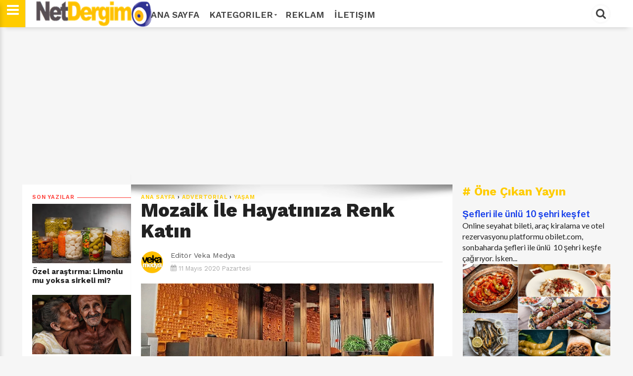

--- FILE ---
content_type: text/html; charset=UTF-8
request_url: https://www.netdergim.net/2020/05/mozaik-ile-hayatnza-renk-katn.html
body_size: 28830
content:
<!DOCTYPE html>
<html dir='ltr' style='padding-top: 0px;' xmlns='http://www.w3.org/1999/xhtml' xmlns:b='http://www.google.com/2005/gml/b' xmlns:data='http://www.google.com/2005/gml/data' xmlns:expr='http://www.google.com/2005/gml/expr'>
<head>
<link href='https://www.blogger.com/static/v1/widgets/4128112664-css_bundle_v2.css' rel='stylesheet' type='text/css'/>
<!--[if lt IE 9]> <script src="http://html5shiv.googlecode.com/svn/trunk/html5.js"> </script> <![endif]-->
<meta content='text/html; charset=UTF-8' http-equiv='Content-Type'/>
<meta content='blogger' name='generator'/>
<link href='https://www.netdergim.net/favicon.ico' rel='icon' type='image/x-icon'/>
<link href='https://www.netdergim.net/2020/05/mozaik-ile-hayatnza-renk-katn.html' rel='canonical'/>
<link rel="alternate" type="application/atom+xml" title="Net Dergim - Atom" href="https://www.netdergim.net/feeds/posts/default" />
<link rel="alternate" type="application/rss+xml" title="Net Dergim - RSS" href="https://www.netdergim.net/feeds/posts/default?alt=rss" />
<link rel="service.post" type="application/atom+xml" title="Net Dergim - Atom" href="https://www.blogger.com/feeds/6413042421640350549/posts/default" />

<link rel="alternate" type="application/atom+xml" title="Net Dergim - Atom" href="https://www.netdergim.net/feeds/5020011297331993707/comments/default" />
<!--Can't find substitution for tag [blog.ieCssRetrofitLinks]-->
<link href='https://blogger.googleusercontent.com/img/b/R29vZ2xl/AVvXsEgNxQuqtdNDOAMqSTIv5N1QhBReIV-JMK4ZZ2VX8Kc1RqGoC6AY68h0gdKRfGDGysH5FU6Kql7rWAQETEL6j9e3ygTHu_Xk44_ZHqVNf3-Md_N4JZrrBscKhfrY2SW-QJxx3kf4d48ivSI/s1600/Mozaik+%25C4%25B0le.jpg' rel='image_src'/>
<meta content='Mozaik İle Hayatınıza Renk Katın' name='description'/>
<meta content='https://www.netdergim.net/2020/05/mozaik-ile-hayatnza-renk-katn.html' property='og:url'/>
<meta content='Mozaik İle Hayatınıza Renk Katın' property='og:title'/>
<meta content='Mozaik İle Hayatınıza Renk Katın' property='og:description'/>
<meta content='https://blogger.googleusercontent.com/img/b/R29vZ2xl/AVvXsEgNxQuqtdNDOAMqSTIv5N1QhBReIV-JMK4ZZ2VX8Kc1RqGoC6AY68h0gdKRfGDGysH5FU6Kql7rWAQETEL6j9e3ygTHu_Xk44_ZHqVNf3-Md_N4JZrrBscKhfrY2SW-QJxx3kf4d48ivSI/w1200-h630-p-k-no-nu/Mozaik+%25C4%25B0le.jpg' property='og:image'/>
<meta content='width=device-width,initial-scale=1,minimum-scale=1,maximum-scale=1' name='viewport'/>
<meta content='text/hftml;charset=UTF-8' http-equiv='Content-Type'/>
<meta content='IE=edge,chrome=1' http-equiv='X-UA-Compatible'/>
<meta HTTP-EQUIV='refresh' content='420;URL=https://www.netdergim.net'/>
<!-- Global site tag (gtag.js) - Google Analytics -->
<script async='async' src='https://www.googletagmanager.com/gtag/js?id=UA-1107534-13'></script>
<script>
  window.dataLayer = window.dataLayer || [];
  function gtag(){dataLayer.push(arguments);}
  gtag('js', new Date());

  gtag('config', 'UA-1107534-13');
</script>
<meta content='cac7b792edcdb82b' name='yandex-verification'/>
<!-- Description and Keywords (start) -->
<meta content='aşk, evlilik, yaşam, sağlık, gezi, turizm, dekorasyon, düğün, gelin, ilişki, cinsellik, güzellik, kadın, damat, erkek, sağlık, paket, kına gecesi, nişan, hediye, sevgi' name='keywords'/>
<!-- Description and Keywords (end) -->
<!--########### SEO Titles ########### -->
<title>Mozaik İle Hayatınıza Renk Katın ~ Net Dergim</title>
<!--########### SEO Dynamic Meta Description ########### -->
<!--############# Facebook Graph ################-->
<meta content='Mozaik İle Hayatınıza Renk Katın' property='og:title'/>
<meta content='https://www.netdergim.net/2020/05/mozaik-ile-hayatnza-renk-katn.html' property='og:url'/>
<meta content='article' property='og:type'/>
<meta content='Net Dergim' property='og:site_name'/>
<meta content='https://blogger.googleusercontent.com/img/b/R29vZ2xl/AVvXsEgNxQuqtdNDOAMqSTIv5N1QhBReIV-JMK4ZZ2VX8Kc1RqGoC6AY68h0gdKRfGDGysH5FU6Kql7rWAQETEL6j9e3ygTHu_Xk44_ZHqVNf3-Md_N4JZrrBscKhfrY2SW-QJxx3kf4d48ivSI/s72-c/Mozaik+%25C4%25B0le.jpg' property='og:image'/>
<meta content='Mozaik İle Hayatınıza Renk Katın' name='og:description'/>
<meta content='Facebook App ID here' property='fb:app_id'/>
<meta content='Facebook Admins ID here' property='fb:admins'/>
<link href='https://fonts.googleapis.com/css?family=Lato:400,400i,700,700i|Merriweather:300,300i,400,400i,700,700i|Work+Sans:400,600,700,800|Roboto:400,700,300,500|' rel='stylesheet'/>
<link href="//netdna.bootstrapcdn.com/font-awesome/4.7.0/css/font-awesome.css" rel="stylesheet">
<link href='https://blogger.googleusercontent.com/img/b/R29vZ2xl/AVvXsEjcqL66xfkUd0uEUqsq-GmepD5_iiVOYMnB4IzAAPUeLCa0l5rGj86e6_7QU5XY6LSj3QG7wz7zm567JeFx6Li2mjjaZ3PojGzbTwSS4N3FsjxeezUJWTtx0PcixV2CQ7miiW6h511bzss/s1600/favicon.png' rel='shortcut icon' sizes='64x64' type='image/vnd.microsoft.icon'/>
<script src='https://code.jquery.com/jquery-1.12.0.min.js' type='text/javascript'></script>


<style type="text/css"><!-- /* 
<style id='page-skin-1' type='text/css'><!--
/*
/*-----------------------------------------------
/////////////////////////////////////////////////////////
//                                                     //
//  Blogger:  Template Style
//  Name:     Parhlo Premium/Magazine Blogger Template
//  Designer: Templatezy
//  URL:      http://www.templatezy.com/
//  Date:     Oct 31/2017
//  Version:  Free Version
//                                                     //
/////////////////////////////////////////////////////////
License:  You May Not Remove the footer credit links because This free Blogger template is licensed under the Creative Commons Attribution 3.0 License, which permits both personal and commercial use.
/* Variable Definitions
====================
<Variable name="link.color" description="Link Color" type="color" default="#173fea"/>
<Variable name="blog.title.color" description="Blog Title Color" type="color" default="#173fea"/>
<Variable name="post.title.color" description="Post Title Color" type="color" default="#173fea"/>
<Variable name="sidebar.title.color" description="Sidebar Title Color" type="color" default="#173fea"/>
<Variable name="tag.background.color" description="Tag Background Color" type="color" default="#173fea"/>
<Variable name="blog.border.top.color" description="Blog's Top Border Color" type="color" default="#173fea"/>
*/
html,body,div,span,applet,object,iframe,p,blockquote,pre,a,abbr,acronym,address,big,cite,code,del,dfn,em,img,ins,kbd,q,s,samp,small,strike,strong,sub,sup,tt,var,center,dl,dt,dd,ol,ul,li,fieldset,form,label,legend,table,caption,tbody,tfoot,thead,tr,th,td,article,aside,canvas,details,embed,figure,figcaption,footer,header,hgroup,menu,nav,output,ruby,section,summary,time,mark,audio,video{margin:0;padding:0;border:0;font-size:100%;font:inherit;vertical-align:baseline;}
/* HTML5 display-role reset for older browsers */
article,aside,details,figcaption,figure,footer,header,hgroup,menu,nav,section{display:block;}body{line-height:1;display:block;}*{margin:0;padding:0;}html{display:block;}blockquote,q{quotes:none;}blockquote:before,blockquote:after,q:before,q:after{content:&#39;&#39;;content:none;}table{border-collapse:collapse;border-spacing:0;}
#navbar-iframe{height:0;visibility:hidden;display:none;}
body {background:#f6f6f6;font: 400 1rem/100% "Lato",Arial,sans-serif;color:#222;transition:all 0.31s ease 0s;}
a:link {color:#173fea;overflow: hidden !important;text-decoration:none;outline: 0 none !important;}
a:visited {color:#173fea;text-decoration:none;}
a:hover {transition:all 0.31s ease 0s;text-decoration:underline;}
img {max-width:100%;vertical-align:middle;border:0;height:auto;}
a img {border-width:0;}
.quickedit, #Attribution1, .feed-links, .updated, .home-link, .icon-action {display:none !important;}
.clear {clear:both;}
.separator a {margin: 0 !important;}
.blog-pager {background: #eee none repeat scroll 0 0; border-top: 1px solid #ddd; color: #aaa; font: 700 0.9rem "Work Sans",sans-serif; height: 18px; padding: 15px 0; text-transform: uppercase;}
/*==///////////////////////////////////////////
//                 Number Pages
/////////////////////////////////////////==*/
#blog-pager a {
background:$maincolor;
border-radius: 10%;
color: #fff !important;
float: left;
font-family: open sans;
font-size: 11px;
font-weight: bold;
padding: 10px 15px 9px;
text-decoration: none;
text-shadow: none;
text-transform: uppercase;
}
#blog-pager a:hover {
background: #000000;
}
.showpageOf {
display: none;
}
.showpagePoint {
background: #000000;
padding: 5px;
padding: 10px 12px 9px 12px;
font-weight: bold;
color: #fff;
}
.showpageNum a {
background: #ffcc00;
padding: 5px;
padding: 10px 12px 9px 12px;
color: #000;
font-weight: bold;
}
.showpageArea a {
text-decoration: none;
}
.showpageArea a:hover {
transition: all 0.3s ease-out;
background: #000000;
}
.showpage a {
background: #de1b1b;
padding: 5px;
padding: 10px 12px 9px 12px;
color: #000;
font-weight: bold;
}
span.showpage a {
background: #000 none repeat scroll 0 0 !important;
margin-left: 4px;
margin-right: 10px;
width: 7px;
}
span.showpage a li {
font-weight:bold;
}
.showpageArea {
float: none;
position: relative;
top: -8px;
}
.showpagePoint {
margin-right: 8px;
}
.showpageNum a {
margin-right: 5px;
}
.showpageArea a {
font-family: open sans;
font-weight: 400;
text-shadow: none;
}
.showpageArea {
font-family: open sans;
font-weight: 400;
text-shadow: none;
text-align: center;
margin: auto;
left: 340px;
}
.feed-links {
display: none;
}
.showpageArea a {
float: left;
font-size: 15px;
color: #fff!important;
padding-left: 15px;
padding-right: 15px;
}
.showpagePoint {
border-radius: 10%;
float: left;
font-size: 11px;
padding-left: 15px;
padding-right: 15px;
}
.tabs-widget {
list-style: none;
list-style-type: none;
margin: 0 0 10px 0;
padding: 0;
height: 48px!important;
overflow: hidden;
}
.blog-pager a {color: #aaa; padding: 15px;}
.blog-pager a:hover {color: #07e; text-decoration: none;}
#blog-pager-older-link {float: left;}
#blog-pager-newer-link {float: right;}
.status-msg-border, .status-msg-body {display: none;}
.status-msg-body {color: #444; font: 700 0.9rem "Work Sans",sans-serif; margin: 0 0 10px;}
.tr-caption {color: #999; font: 400 0.8rem/120% "Work Sans",sans-serif; padding: 10px 0 0; text-align: right !important;}
.reaction-buttons {display: none;}
#cfs_top_div, #cfs_top_ifr {display: none !important; height: 0 !important; position: absolute !important;}
.post-body.entry-content h1 {font: 700 2rem/120% "Work Sans",sans-serif;}
.post-body.entry-content h2 {font: 700 1.8rem/120% "Work Sans",sans-serif;}
.post-body.entry-content h3 {font: 700 1.6rem/120% "Work Sans",sans-serif;}
.post-body.entry-content h4 {font: 700 1.4rem/120% "Work Sans",sans-serif;}
.post-body.entry-content h5 {font: 700 1.2rem/120% "Work Sans",sans-serif;}
.post-body.entry-content h6 {font: 700 1rem/120% "Work Sans",sans-serif;}
iframe {width: 100%;}
@keyframes sk-scaleout {
0% {transform: scale(0);}
100% {opacity: 0; transform: scale(1);}
}
@keyframes sk-scaleout {
0% {transform: scale(0);}
100% {opacity: 0; transform: scale(1);}
}
*/
--></style>
<style id='template-skin-1' type='text/css'><!--
body#layout ul {display: none;}
body#layout .add_widget {background: #f8f8f8 none repeat scroll 0 0; border: 1px solid #ccc; border-radius: 2px; padding: 5px;}
body#layout .section h4 {font-size: 14px !important;}
body#layout div.layout-title {color: #ff3c36 !important; font-size: 14px !important; font-style: italic !important; font-weight: bold !important;}
body#layout div.layout-widget-description {font-size: 12px !important; font-style: italic; line-height: 130%;}
body#layout .add_widget a {font-size: 12px !important; margin-left: 20px !important;}
body#layout div.section {background: #f5f5f5 none repeat scroll 0 0!important; padding: 7px!important;}
body#layout #mobile-nav {float: left; width: 22%;}
body#layout #header {float: left; width: 28%;}
body#layout #header-nav {float: right; width: 46.9%;}
body#layout #left_wrapper {float: left; width: 20%;}
body#layout #main_wrapper {float: left; width: 50%;}
body#layout #sidebar-wrapper {float: right; width: 30%;}
body#layout #header:before {content: 'Logo';}
body#layout #header-nav:before {content: 'Top Manu';}
body#layout #mobile-nav:before {content: 'Mobile Menu';}
body#layout #top-ads:before {content: 'Top Ads';}
body#layout #top-header-wrapper:before {content: 'Slideshow (Add Label &#11015;)';}
body#layout #vT-gallery:before {content: 'Add Gallery Script &#11015;)';}
body#layout #vT-video:before {content: 'Add News Script &#11015;)';}
body#layout #sidebar-wrapper:before {content: 'Sidebar Widgets';}
body#layout #left_wrapper:before {content: 'Add Recent Posts (Script &#11015;) ';}
body#layout #footer-wrapper:before {content: 'Add Social Sharing (Codes &#11015;) ';}
body#layout #footer-wrapper:before,
body#layout #mobile-nav:before,
body#layout #header:before,
body#layout #header-nav:before,
body#layout #top-ads:before,
body#layout #top-header-wrapper:before,
body#layout #vT-gallery:before,
body#layout #vT-video:before,
body#layout #left_wrapper:before,
body#layout #sidebar-wrapper:before,
body#layout #header-wrapper-rec:before { background-color: #555; color: #fff; padding: 15px 0; display: block; font-size: 18px; text-align: center; margin: 0 4px; margin-bottom: 8px; text-transform: uppercase; font-family: open sans,arial; }
--></style>
<style type='text/css'>
.widget.HTML {margin: 0;}
.widget.Header {margin: 0;}
.widget ul {margin: 0; padding: 0;}
.header.section {margin: 0;}
.section {margin: 0;}
.PopularPosts .widget-content ul li {padding: 0;}
#header-wrapper {background: #fff none repeat scroll 0 0; box-shadow: 0 10px 10px -10px rgba(0, 0, 0, 0.2); height: 55px; position: fixed; top: 0 !important; width: 100%; z-index: 100;}
#header-inner img {height: 55px; width: auto;}
#in-header-wrapper {margin: 0 auto; max-width: 1190px; padding: 0 20px; width: 100%;}
#header {
	float: left;
	margin: 0;
	min-width: 240px;
	overflow: hidden;
	width: auto;
	left: 26px;
	position: relative;
}
.titlewrapper {color: #222; font: 800 2.85rem/114% "Work Sans",sans-serif; letter-spacing: -2px;}
.titlewrapper a {color: #222;}
.titlewrapper a:hover {color: #ff3c36; text-decoration: none;}
.description span {display: none;}
#header-nav {float: right; overflow: hidden; width: 940px;}
#top-header-wrapper {margin: 0 auto -55px; max-width: 1190px; width: 100%;}
#top-slideshow {padding: 55px 0 0;}
#top-ads {margin: 55px auto -75px; max-width: 1150px; padding: 1.5% 0; position: relative; text-align: center; width: 100%;}
#top-header-wrapper h1 {color: transparent; font-size: 1px; position: absolute;}
#top-slideshow h2 {background: #ffcc00 none repeat scroll 0 0; color: #fff; font: 700 1.5rem "Work Sans",sans-serif; padding: 2px 10px; position: absolute; z-index: 10;}
#top-slideshow h2:before {content: "\f06d"; font-family: fontawesome; margin: 0 5px 0 0;}
#top-bar {height: 55px; max-width: 940px; position: fixed; text-transform: uppercase; width: 100%; z-index: 100;}
#menu ul, #menu li {float: left; list-style: outside none none; margin: 0; padding: 0;}
#menu li a, #menu li a:link, #menu li a:visited {
	color: #444;
	display: block;
	font: 600 18px "Work Sans";
	padding: 18.5px 10px;
}
#menu li a:hover, #menu li a:active {color: #FFCC00; text-decoration: none; transition: all 0.31s ease 0s;}
#menu li li a, #menu li li a:link, #menu li li a:visited {background: #fff none repeat scroll 0 0; border-top: 1px solid rgba(0, 0, 0, 0.1); color: #444; font: 600 12px "Work Sans",sans-serif; margin: 0; padding: 10px 20px; text-transform: none; width: 170px;}
#menu li li a:hover, #menu li li a:active {background: #e5e5e5 none repeat scroll 0 0;}
#menu li ul {bottom: -27px; height: 32px; left: -999em; margin: 0; padding: 0; position: absolute; width: 170px; z-index: 9999;}
#menu li ul a {width: 140px;}
#menu li ul ul {margin: -22px 0 0 190px;}
#menu li:hover ul ul, #menu li:hover ul ul ul, #menu li.sfhover ul ul, #menu li.sfhover ul ul ul {left: -1013em;}
#menu li:hover ul, #menu li li:hover ul, #menu li li li:hover ul, #menu li.sfhover ul, #menu li li.sfhover ul, #menu li li li.sfhover ul {left: auto;}
#menu span::after {
	bottom: 3px;
	color: #444;
	content: "\f0d7";
	font-family: FontAwesome;
	font-size: 8px;
	position: relative;
	left: 3px;
}
#menu li:hover, #menu li.sfhover {position: static;}
#menuku {margin: 0 0 -49px; position: relative;}
#top-social li {display: inline-block; list-style: outside none none; margin: 0 5px;}
#top-social li a {color: #fff;}
#top-social li a:hover {text-decoration: none;}
#cssmenu input {background: #f6f6f6 none repeat scroll 0 0; border: medium none; color: #444; font: italic 400 14px "Merriweather",serif; padding: 11px 15px; width: 340px;}
.fa.fa-facebook, .fa.fa-twitter, .fa.fa-instagram, .fa.fa-pinterest, .fa.fa-google-plus, .fa.fa-rss {background: #333 none repeat scroll 0 0; border-radius: 50%; font-size: 18px; height: 40px; line-height: 40px; text-align: center; transition: all 0.31s ease 0s; width: 40px;}
.fa.fa-facebook:hover {background: #3b5998;}
.fa.fa-twitter:hover {background: #00d1f7;}
.fa.fa-instagram:hover {background: #125688;}
.fa.fa-google-plus:hover {background: #df4b38;}
.fa.fa-pinterest:hover {background: #ab171e;}
.fa.fa-rss:hover {background: #fb8f3d;}
#search_box {float: right; height: 55px; position: relative; width: 200px;}
#search_box #search {border: medium none; display: none; float: right; position: absolute; right: 42px; top: 0;}
#search_box #search #search_text {
	background: #ffffff none repeat scroll 0 0;
	border: medium none;
	color: #000;
	float: left;
	font: italic 400 14px "Merriweather",serif;
	height: 40px;
	margin: 7.5px 0 0;
	padding: 0 10px;
	transition: all 0.31s ease 0s;
	width: 897px;
	border: 2px solid #ffcc00;
}
#search_box #search #search_text:focus {color: #000;}
#search_box .search_button {border: 3px double #f6f6f6; border-radius: 50%; color: #444; cursor: pointer; display: inline-block; float: right; font-size: 22px; height: 34px; line-height: 31px; margin: 7.5px 0 0; text-align: center; width: 34px;}
#search_box .search_button:hover, #search_box .search_button.active {color: #000;}
.menu {
	border-right: 1px solid #ddd;
	color: #fff;
	cursor: pointer;
	float: left;
	font-size: 28px;
	height: 55px;
	left: 0;
	line-height: 38px;
	position: fixed;
	text-align: center;
	top: 0px;
	width: 51px;
	z-index: 100;
	background-color: #ffcc00;
}
.menu:hover {color: #fff; transition: all 0.31s ease-in-out 0s;}
.leftsearch {background: #262626 none repeat scroll 0 0; border-left: 1px solid #161616; float: right; margin: 0 0 0 12px; padding: 0 12px;}
#css-menu {box-shadow: 0 10px 10px 0 rgba(0, 0, 0, 0.2); height: 100%; left: -370px; position: fixed; top: 0; transition: all 0.31s ease-in-out 0s; z-index: 9999;}
#cssmenu, #cssmenu ul, #cssmenu li, #cssmenu a {background: #fff none repeat scroll 0 0; ist-style: outside none none; margin: 0; padding: 0; position: relative;}
#cssmenu a {padding: 13px 15px 13px 30px;}
#cssmenu {height: 100%; overflow: auto; max-width: 370px;}
#cssmenu ul li {cursor: pointer;}
#cssmenu ul li:first-child {border-top: medium none;}
#cssmenu ul li:last-child {}
#cssmenu ul li:last-child a {}
#cssmenu ul li a {border-bottom: 1px solid #eee; border-top: 1px solid #eee; color: #444; display: block; font: 700 1rem "Work Sans",sans-serif; margin: 0 0 -1px; padding: 15px; text-transform: uppercase;}
#cssmenu ul li a:hover {color: #ffcc00; text-decoration: none; transition: all 0.31s ease-in-out 0s;}
#cssmenu ul li.home .close-menu {display: block; font-size: 25px; padding: 15px; text-align: left; color: #000;}
.close-menu:hover {color: #444!important; transition: all 0.31s ease-in-out 0s;}
#cssmenu ul li.has-sub a::after {-moz-border-bottom-colors: none; -moz-border-left-colors: none; -moz-border-right-colors: none; -moz-border-top-colors: none; border-color: transparent transparent transparent #000; border-image: none; border-style: solid; border-width: 9px; content: ""; position: absolute; right: 15px; top: 15px;}
#cssmenu ul li.has-sub.active a::after {-moz-border-bottom-colors: none; -moz-border-left-colors: none; -moz-border-right-colors: none; -moz-border-top-colors: none; border-color: #fff transparent transparent; border-image: none; border-style: solid; border-width: 7px; right: 20px; top: 17px;}
#cssmenu ul ul {display: none; padding: 0;}
#cssmenu ul ul a {border-bottom: 1px solid #eee; border-top: 1px solid #eee; color: #444; display: block; font: 700 1rem "Work Sans",sans-serif; margin: 0 0 -1px 15px; padding: 15px;}
#cssmenu ul ul a:hover {color: #ff3c36; text-decoration: none; transition: all 0.31s ease-in-out 0s;}
#cssmenu ul ul li:last-child {border: medium none;}
#varThemes_wrapper {background: #fff none repeat scroll 0 0; margin: 0 auto; max-width: 1190px; overflow: hidden; padding: 35px 0 0; width: 100%;}
#div_item-left {background: #fff none repeat scroll 0 0; border-top: 20px solid #f6f6f6; display: none; float: left; margin: 20px 0 0; max-width: 220px; width: 100%;}
#item-left {background: #fff none repeat scroll 0 0; padding: 20px 0 10px 20px;}
.title div {border-top: 1px solid; margin: -5px 0 0; overflow: hidden;}
.title span {background: #fff none repeat scroll 0 0; padding: 0 5px 0 0;}
.spinner {animation: 0.5s ease-in-out 0s normal none infinite running sk-scaleout; background-color: #ff3c36; border-radius: 100%; float: right; height: 14px; margin: -8px -6px -8px 0 !important; width: 14px;}
#main_wrapper {background: #fff none repeat scroll 0 0; border-top: 20px solid #f6f6f6; float: left; margin: 20px 0 0; max-width: 830px; padding: 20px; width: auto;}
#main_wrapper {
	background: white url('https://blogger.googleusercontent.com/img/b/R29vZ2xl/AVvXsEj7JEnf2loPasfExpl4Y-gGEi4K5XLUCWHosyMVtDEWE5uJeWVrmjtUUc6w_kquNEsxMcTGuGm8Xz993GdaxxtJFnfKo40x7sNjYxu3NlCfGLBkTJtj6Xqzi1iWRx1OA6sadtEsLosfJGam/s1600/top-shadow.png') no-repeat scroll center top !important;
	box-shadow: 0 0 1px 0 rgba(0, 0, 0, 0.125);}
.post-image:hover {opacity: 1; transition: all 0.25s ease 0s;}
.post-image {float: left; height: auto; object-fit: cover; opacity: 0.9; width: auto;}
.blogger-post-thumbnail-area {background: #222 none repeat scroll 0 0; float: left; margin: 0 20px 0 0; max-height: 250px; overflow: hidden;}
#sidebar-wrapper {background: #f6f6f6 none repeat scroll 0 0; float: right; max-width: 320px; padding: 20px 0; width: 100%;}
#sidebar .widget-content, #item-left .widget-content {margin: 0 0 40px;}
#sidebar {background: #f6f6f6 none repeat scroll 0 0; max-width: 300px; padding: 20px 20px 64px; width: 100%;}
#footer-wrapper {
	background: #fcfcfc none repeat scroll 0 0;
	margin: 20px auto 0;
	padding: 40px 0 0;
	text-align: center;
	border-top: 1px solid #e5e5e5;
}
#footer-wrapper h2 {display: none;}
.footer2 {background: #111 none repeat scroll 0 0; color: #fafafa; font: 500 0.9rem/130% "Work Sans",sans-serif; margin: 40px 0 0; padding: 20px 0;}
.footer2 a {color: #fff;}
.footer2 p {margin:auto;}
.footer2 p a{margin:auto;}
.footer2 p .fa {
    color: #ffcc00;
}


.footer2 a:hover {color: #666; text-decoration: none;}
.top-templatezy {background: #ffcc00 none repeat scroll 0 0; border-radius: 3px; bottom: 5px; color: #fff !important; display: none; font-size: 30px; padding: 0 6px; position: fixed; right: 5px;}
.top-templatezy:hover {background: #222 none repeat scroll 0 0; text-decoration: none;}
.lighter,.lighter *{transition:all 0.31s ease 0s}
.lighter{position:fixed; top:0; bottom:0; left:0; right:0; z-index:400000; opacity:1}
.lighter.fade{opacity:0}
.lighter.fade .lighter-container{transform:scale(0.5)}
.lighter img{width:100%; height:100%}
.lighter .lighter-overlay{background:rgba(0,0,0,0.75); height:100%; width:100%}
.lighter .lighter-container{background:white; position:absolute; z-index:400000; top:50%; left:50%; right:50%; bottom:50%; box-shadow:0 2px 8px rgba(0,0,0,0.5)}
.lighter .lighter-container .lighter-close{top: 0; right: 0; width: 30px; height: 30px; margin: -15px; line-height: 30px; font-size: 16pt; font-family: Helvetica,Arial,serif;}
.lighter .lighter-container .lighter-next{display:none; right:40px; top:50%; width:40px; height:40px; margin:-20px 0; line-height:34px; font-size:32pt; font-family:Times,serif}
.lighter .lighter-container .lighter-prev{display:none; left:40px; top:50%; width:40px; height:40px; margin:-20px; line-height:24pt; font-size:34px; font-family:Times,serif}
.lighter .lighter-container .lighter-next,.lighter .lighter-container .lighter-prev,.lighter .lighter-container .lighter-close{cursor:pointer; position:absolute; z-index:800000; text-align:center; border-radius:40px; color:rgba(255,255,255,0.8); background:rgba(255,0,0,0.6);}
.lighter .lighter-container .lighter-next:hover,.lighter .lighter-container .lighter-prev:hover,.lighter .lighter-container .lighter-close:hover{color:white; text-decoration: none; background:rgba(255,0,0,0.9)}
.lighter .lighter-container .lighter-next:active,.lighter .lighter-container .lighter-prev:active,.lighter .lighter-container .lighter-close:active{color:white; background:rgba(0,0,0,0.6)}
#sidebar h2 {color: #ffcc00; font: 700 1.5rem "Work Sans",sans-serif; margin: 0 0 10px;}
.fa.fa-twitter-square {color: #222; font-size: 30px; margin: 0 20px 0 0; opacity: 0.75;}
.fa.fa-twitter-square:hover, .fa.fa-google-plus-square:hover, .fa.fa-facebook-square:hover {opacity: 1; transition: all 0.25s ease 0s;}
.fa.fa-facebook-square {color: #222; font-size: 30px; opacity: 0.75;}
.fa.fa-google-plus-square {color: #222; font-size: 30px; margin: 0 20px 0 0; opacity: 0.75;}
.post-share-buttons.goog-inline-block {margin: 20px 0 0; }
#controltab li {display: block; float: left; font: 700 0.9rem "Work Sans",sans-serif; letter-spacing: 0.05rem; list-style: outside none none; margin: 0 20px 10px 0; text-transform: uppercase;}
#controltab a {color: #444;}
#controltab a:hover {color: #ff3c36; text-decoration: none;}
.controltab {color: #ffcc00; height: 18px; margin: 0 0 1px; overflow: hidden; padding: 0 0 10px 1px;}
.latest-tab::before {content: "\f017"; font-family: fontawesome; margin: 0 5px 0 0;  }
.featured-tab::before {content: "\f005"; font-family: fontawesome; margin: 0 5px 0 0; }
.video-tab::before {content: "\f03d"; font-family: fontawesome; margin: 0 5px 0 0; }
.gallery-tab::before {content: "\f03e"; font-family: fontawesome; margin: 0 5px 0 0;}
.featured-tab::after {border-left: 5px solid transparent; border-right: 5px solid transparent; border-top: 5px solid #ffcc00; content: ""; display: block; height: 0; left: 50%; margin: 0 0 0 4px; position: relative; top: 0; width: 0; z-index: 10;}
#vT-featured h2, #vT-video h2, #vT-gallery h2 {color: #ffcc00; font: 700 1.5rem "Work Sans",sans-serif; margin: 20px 0 0; padding: 0 0 10px;}
#Site-Link h2, #vT-featured h2, #vT-gallery .mbtlist li .itag {display: none;}
#vT-featured h2:before {content: "\f005"; font-family: fontawesome; margin: 0 5px 0 0;}
#vT-gallery h2:before {content: "\f03e"; font-family: fontawesome; margin: 0 5px 0 0;}
#vT-video h2:before {content: "\f03d"; font-family: fontawesome; margin: 0 5px 0 0;}
#vT-latest {font: 700 1.5rem "Work Sans",sans-serif;}
#vT-latest {color: #ffcc00; font: 700 1.5rem "Work Sans",sans-serif; margin: 20px 0 0; padding: 0 0 10px;}
#vT-latest::before {font-family: fontawesome; margin: 0 5px 0 0; content: "\f017";}
.post-footer {display: none;}
.post-title.entry-title {font: 700 1.3rem/123% "Work Sans",sans-serif !important; overflow: hidden;}
.post-title.entry-title a {color: #222;}
.post-title.entry-title a:hover {color: #ff3c36; text-decoration: none;}
.post-outer { border-top: 1px solid #ddd;}
.post-footer-line.post-footer-line-2 {}
.post-top-label {color: #ff3c36; font: 600 0.7rem/100% "Work Sans",sans-serif; etter-spacing: 0.05rem; padding: 20px 20px 5px; text-transform: uppercase;}
.post-top-label {
	background: white url('https://blogger.googleusercontent.com/img/b/R29vZ2xl/AVvXsEj7JEnf2loPasfExpl4Y-gGEi4K5XLUCWHosyMVtDEWE5uJeWVrmjtUUc6w_kquNEsxMcTGuGm8Xz993GdaxxtJFnfKo40x7sNjYxu3NlCfGLBkTJtj6Xqzi1iWRx1OA6sadtEsLosfJGam/s1600/top-shadow.png') no-repeat scroll center top !important;
	box-shadow: 0 0 1px 0 rgba(0, 0, 0, 0.125);}
.jump-link {display: none;}
.top-author {color: #999; font: 400 0.7rem/100% "Work Sans",sans-serif; margin: 12px 0 8px; text-transform: uppercase;}
.authorPhoto {border-right: 15px solid #fff; display: block; float: left; margin: 20px 0; width: 45px;}
.authorPhoto img {border-radius: 50%;}
.date-header {color: #aaa; font: 400 0.8rem "Work Sans",sans-serif; padding: 5px 0 0;}
.post-author.vcard {margin: 0 10px 0 0;}#search_box #search #search_text:focus
.fn span {font-weight: bold;}
.post-body.entry-content {color: #555; font: 400 1rem/140% "Lato",sans-serif;}
.breadcrumbs {color: #222; font: 600 0.7rem/100% "Work Sans",sans-serif; letter-spacing: 0.05rem; text-transform: uppercase;}
blockquote {color: #555; font: 700 1.6rem/130% "Work Sans",sans-serif; margin: 5% 10%;}
.separator {margin: 0 0 -2%;}
.breadcrumbs a {color: #ffcc00;}
.breadcrumbs a:hover {color: #ff3c36; text-decoration: none;}
.tr-caption-container {margin: 0 !important;}
.post-body.entry-content li {margin: 0 10%;}
.post-labels, .post-labels a {color: #ffcc00;display:none;}
.post-labels a:hover {color: #ff3c36; text-decoration: none;}
.post-comment-link {display: none;}
.blogger-iframe-colorize.blogger-comment-from-post {height: 230px;}
.comments .comments-content a, .user {color: #262626; font: 700 13px "roboto",sans-serif;}
.comment-header {line-height: 14px; margin: 0 0 5px;}
.comments h2, .comments h3, .comments h4 {background: #f5f5f5 none repeat scroll 0 0; border-bottom: 1px solid #c5c5c5; color: #262626; font: 16px "roboto",sans-serif; margin: 0; padding: 3.7% 25px;}
.comments .comments-content .comment {border-bottom: 1px solid #e5e5e5; list-style: outside none none; margin: 0 25px;}
.comments h4::after {color: #999; content: "\f0e6"; float: right; font-family: fontawesome; font-size: 25px; line-height: 17px;}
.datetime a {color: #999 !important; font: 11px "roboto",sans-serif !important; letter-spacing: 0 !important; text-decoration: none !important;}
.datetime a:hover {color: #006cd8 !important;}
.comments .comment .comment-actions a {border: 1px solid #d9d9d9; border-radius: 2px; box-shadow: 0 1px 0 rgba(0, 0, 0, 0.05); color: #737373; font: 11px "roboto",sans-serif; margin: 0 15px 0 0; padding: 2px 8px; text-align: center; text-transform: none;}
.comment-actions a:hover {color: #006cd8 !important; text-decoration: none; transition: all 0.31s ease 0s;}
.comments .comment .avatar-image-container, .comments .comment .avatar-image-container img {border: medium none; border-radius: 50%; float: left; margin: 9px 0 0; max-height: none; max-width: none; outline: medium none; padding: 0;}
.comments .comment .comment-block {margin: 0 0 0 45px !important; padding: 12.5px 0;}
.comments .comment .comment-thread.inline-thread ol {list-style: outside none none;}
.comments .comment .comment-thread.inline-thread {margin: 0 0 0 20px;}
.comments .comment .comment-thread.inline-thread .comment .comment-block {margin: 0 0 0 45px !important;}
.comments .comment .comment-content {color: #262626; font: 13px/1.4 "roboto",sans-serif; text-align: left;}
.avatar-image-container img {background: rgba(0, 0, 0, 0) url("https://blogger.googleusercontent.com/img/b/R29vZ2xl/AVvXsEiaWMkos-pQwAM8p-173t5PHaqO1Ny92_z9oW9lvMKlcM7nha9Y9t8pJsVcdS59MSYcHaRlEanLUK6h6GLFYvO18-SvMHXneZehBSlUTOpzN3A9_Heo6RF2QsOcmefb0i4casOq_yw9s_s/s1600/secret_2-0_update_app_icon.png") no-repeat scroll 0 0; height: 35px; width: 35px;}
.datetime.secondary-text {margin: 0 0 0 5px;}
.thread-count, .loadmore.loaded, .continue, .feed-links {display: none;}
.comment-content {margin: 0 0 5px;}
.comment-actions.secondary-text {}
.comments {border: 1px solid #c5c5c5; margin: 50px 0 0;}
#comments ol {margin: 0 0 -1px;}
#vT-featured .mbtlist img:nth-child(1) {height: 230px;}
#vT-featured .mbtlist li:nth-child(1) {max-width: 360px; width: 100%;}
#vT-featured .mbtlist li:nth-child(2) .overlay img, #vT-featured .mbtlist li:nth-child(3) .overlay img, #vT-featured .mbtlist li:nth-child(4) .overlay img {height: 100%;}
#vT-gallery .mbtlist li {border: medium none; float: left; margin: 0; padding: 0; width: 33.33%;}
#vT-gallery .mbtlist li:nth-child(4) {display: none;}
#vT-gallery .mbtlist li .overlay {float: none; height: 400px; width: 100%;}
#vT-gallery .mbtlist li .overlay img {height: 400px; max-height: 100%;}
#vT-gallery .mbtlist li .itag {display: none;}
#vT-gallery .mbtlist li .mbttitle {background: rgba(0, 0, 0, 0) linear-gradient(to bottom, rgba(0, 0, 0, 0) 0%, rgba(0, 0, 0, 0.9) 100%) repeat scroll 0 0; color: #fff; font: 700 1.3rem/123% "Work Sans",sans-serif; margin: -66px 0 0; overflow: hidden; padding: 10px 10px 80px; position: relative; text-overflow: ellipsis; white-space: nowrap;}
#vT-gallery .mbtlist li .icon, #vT-gallery .mbtlist li .idate {display: none;}
#vT-gallery .mbtlist li .iline {background: rgba(0, 0, 0, 0) linear-gradient(to bottom, rgba(0, 0, 0, 0) 0%, rgba(0, 0, 0, 0.9) 100%) repeat scroll 0 0; color: #ccc; line-height: 123%; margin: -74px 0 0; padding: 0 10px 10px; position: relative;}
#vT-gallery .mbtlist li .iauthor {color: #ccc;}
#PopularPosts1 h2::before {content: "\f0e7"; font-family: fontawesome; margin: 0 5px 0 0;}
#PopularPosts1 ul {counter-reset: popularcount; margin: 0; padding: 0;}
#PopularPosts1 .item-thumbnail::after {
	background: #000 none repeat scroll 0 0;
	border: 3px solid #f6f6f6;
	border-radius: 50%;
	color: #f6f6f6;
	content: counter(popularcount, decimal);
	counter-increment: popularcount;
	font: 700 20px/140% "Work Sans",sans-serif;
	height: 30px;
	left: 75px;
	list-style-type: none;
	position: absolute;
	text-align: center;
	top: -1px;
	width: 30px;
	z-index: 4;
}
#PopularPosts1 .item-thumbnail a {clip: auto; display: block; height: auto; overflow: hidden;}
#PopularPosts1 .item-thumbnail {background: #222 none repeat scroll 0 0; border-radius: 3px; float: left; height: 100px; margin: 0 15px 0 0; position: relative; width: 100px;}
#PopularPosts1 .item-thumbnail:hover::before {display: none;}
#PopularPosts1 .item-thumbnail img {border-radius: 3px; height: 100px; object-fit: cover; opacity: 0.9; position: relative; width: 100%;}
#PopularPosts1 .item-thumbnail img:hover {opacity: 1; transition: all 0.25s ease 0s;}
#PopularPosts1 .item-title {font: 600 0.95rem/123% "Work Sans",sans-serif; padding: 5px 0;}
#PopularPosts1 .item-title a {color: #222; text-decoration: none;}
#PopularPosts1 .item-title a:hover {color: #ddd;}
#PopularPosts1 .item-snippet {display: none;}
#PopularPosts1 .widget-content ul li {list-style: outside none none;}
#PopularPosts1 .item-content {border-top: 1px solid #ddd; height: 100px; overflow: hidden; padding: 10px 0; position: relative;}
#featuredpost {margin: 20px auto 0;}
#slides * {box-sizing: border-box;}
#slides ul, #slides li {list-style: outside none none; margin: 0; padding: 0; position: relative;}
#slides ul {background: #222 none repeat scroll 0 0; height: 500px;}
#slides li {display: none; height: 100%; position: absolute; width: 50%;}
#slides li::before {background: #ff3c36 none repeat scroll 0 0; border-radius: 50%; color: #fff; content: "\f06d"; display: none; font-family: fontawesome; font-size: 20px; height: 35px; line-height: 32px; position: absolute; right: 10px; text-align: center; top: 10px; width: 35px; z-index: 1;}
#slides li:nth-child(1), #slides li:nth-child(2), #slides li:nth-child(3), #slides li:nth-child(4), #slides li:nth-child(5) {display: block;}
#slides li:nth-child(1) {left: 0; top: 0;}
#slides li:nth-child(1):before {display: none;}
#slides li:nth-child(2) {height: 58%; left: 50%; width: 50%;}
#slides li:nth-child(3) {display: none; height: 50%; left: 75%; width: 25%;}
#slides li:nth-child(4) {height: 42%; left: 50%; top: 58%; width: 25%;}
#slides li:nth-child(5) {height: 42%; left: 75%; top: 58%; width: 25%;}
#slides li:nth-child(1) h3 {background: rgba(0, 0, 0, 0) linear-gradient(to bottom, rgba(0, 0, 0, 0) 0%, rgba(0, 0, 0, 0.9) 100%) repeat scroll 0 0; bottom: 0; box-decoration-break: clone; color: #fff; display: inline; font: 700 2rem/123% "Work Sans",sans-serif; left: 0; overflow: hidden; padding: 20px 20px 40px; text-align: left; width: 100%;}
#slides li:nth-child(1) h3:hover {color: #ffee00; text-decoration: none;}
#slides li:nth-child(1) .label_text {background: transparent none repeat scroll 0 0; bottom: 20px !important; color: #ccc; display: block; font: 400 0.7rem/100% "Work Sans",sans-serif; height: auto; left: 20px; padding: 0; right: 20px; top: auto;}
.autname {float: left; margin: 0 10px 0 0;}
#slides li:nth-child(1) span.dd {margin: 0;}
#slides li:nth-child(1) span.dm {margin: 0;}
#slides li:nth-child(1) span.dy, #slides li:nth-child(1) span.autname {}
#slides a {display: block; height: 100%; overflow: hidden; width: 100%;}
#slides img {background: #222 none repeat scroll 0 0; border: 0 none; display: block; height: auto; opacity: 0.9; padding: 0; transform: scale(1) rotate(0deg); transition: all 0.6s linear 0s; width: 100%;}
#slides li a:hover img {opacity: 1; transform: scale(1.1) rotate(0deg); transition: all 0.3s linear 0s;}
#slides .overlayx {height: 100%; position: absolute; width: 100%; z-index: 2;}
#slides h3 {background: rgba(0, 0, 0, 0) linear-gradient(to bottom, rgba(0, 0, 0, 0) 0%, rgba(0, 0, 0, 0.5) 100%) repeat scroll 0 0; bottom: 0; color: #fff; font: 600 0.95rem/123% "Work Sans",sans-serif; left: 0; padding: 10px; position: absolute; text-align: left; width: 100%;}
#slides h3:hover {color: #ffee00; text-decoration: none;}
#slides li:nth-child(2) h3 { font: 700 1.3rem/123% "Work Sans",sans-serif;}
#slides .label_text {background: #ff3c36 none repeat scroll 0 0; color: #fff; display: none; font: 600 0.65rem "Work Sans",sans-serif; left: 0; letter-spacing: 0.05rem; padding: 5px 10px; position: absolute; text-transform: uppercase; top: 0; width: auto; z-index: 3;}
.date::before {content: "\f073"; font-family: fontawesome; position: relative; bottom: 1px; margin: 0 4px 0 0;}
#slides li:nth-child(2) .autname, #slides li:nth-child(3) .autname, #slides li:nth-child(4) .autname, #slides li:nth-child(5) .autname {display: none;}
#slides .overlayx, #slides li {transition: all 0.4s ease-in-out 0s;}
#slides li:nth-child(1) .overlayx {display: none;}
#slides li:hover .overlayx {opacity: 0.1;}
.mbtlist {list-style-type: none; overflow: hidden;}
.mbtlist i {color: #999;padding-right: 4px;}
.mbtlist .iline {color: #999; font: 400 0.7rem/113% "Work Sans",sans-serif; margin: 10px 0 0; text-transform: uppercase;}
.iauthor {font-weight: bold;}
.mbtlist div span {display: inline-block; margin: 0 10px 0 0;}
.itag {color: #ff3c36; font: 600 0.7rem/100% "Work Sans",sans-serif; letter-spacing: 0.05rem; margin: 0 0 5px; padding: 20px 0 0; text-transform: uppercase;}
.mbtlist span {display: block;}
.mbtlist .icon {color: #555; font: 400 1rem/140% "Lato",sans-serif; margin: 7px 0 0;}
.overlay {background: #222 none repeat scroll 0 0 !important; float: left; margin: 0 20px 0 0; overflow: hidden; width: 100%;}
.mbtlist img {max-height: 240px; object-fit: cover; opacity: 0.9; padding: 0; width: 100%;}
.mbtlist img:hover {opacity: 1; transition: all 0.25s ease 0s;}
.mbtlist .mbttitle {color: #222; display: block; font: 700 1.3rem/123% "Work Sans",sans-serif; text-decoration: none;}
.mbtlist .mbttitle:hover, .mbtlist .itotal a:hover {color: #ff3c36;}
.mbtlist .idate::before {bottom: 1px; content: "\f073";; font-family: fontawesome; position: relative;}
#mbtloading1 {display: block !important;}
.icomments, .iedit, .mbtlist .itotal {display: none !important;}
.mbtlist li:nth-child(1) .overlay {float: none;}
.mbtlist li:nth-child(1) {float: left !important; margin: 0 20px 0 0;}
.mbtlist li:nth-child(2) {overflow: hidden; padding: 0 0 10px;}
.mbtlist li:nth-child(3), .mbtlist li:nth-child(4), .mbtlist li:nth-child(5) {border-top: 1px solid #ddd; overflow: hidden; padding: 10px 0;}
.mbtlist li:nth-child(2) .icon, .mbtlist li:nth-child(3) .icon, .mbtlist li:nth-child(4) .icon, .mbtlist li:nth-child(5) .icon {display: none !important;}
.mbtlist li:nth-child(1) .itag {background: #ff3c36 none repeat scroll 0 0; color: #fff; margin: -21px 0 0; padding: 5px 10px; position: absolute;}
.mbtlist li:nth-child(2) .mbttitle, .mbtlist li:nth-child(3) .mbttitle, .mbtlist li:nth-child(4) .mbttitle, .mbtlist li:nth-child(5) .mbttitle {font: 700 1.1rem/123% "Work Sans",sans-serif; margin: 5px 0 0;}
.mbtlist li:nth-child(1) .mbttitle {margin: 10px 0 0;}
.mbtlist li:nth-child(2) .overlay, .mbtlist li:nth-child(3) .overlay, .mbtlist li:nth-child(4) .overlay, .mbtlist li:nth-child(5) .overlay {height: 120px; margin: 0 15px 0 0; width: 150px;}
.mbtlist li:nth-child(2) .itag, .mbtlist li:nth-child(3) .itag, .mbtlist li:nth-child(4) .itag, .mbtlist li:nth-child(5) .itag {display: none; padding: 10px 0 0;}
#vT-video .mbtlist li:nth-child(1) {margin: 0; width: 50%;}
#vT-video .mbtlist li:nth-child(2) .overlay img, #vT-video .mbtlist li:nth-child(3) .overlay img, #vT-video .mbtlist li:nth-child(4) .overlay img, #vT-video .mbtlist li:nth-child(5) .overlay img {float: left !important; height: 100%;}
#vT-video .icon {display: none;}
#vT-video .mbtlist li {border: medium none; float: left; padding: 0; width: 25%;}
#vT-video .mbtlist li:nth-child(2) .iline, #vT-video .mbtlist li:nth-child(3) .iline, #vT-video .mbtlist li:nth-child(4) .iline, #vT-video .mbtlist li:nth-child(5) .iline {display: none !important;}
#vT-video .mbtlist li:nth-child(2) .overlay, #vT-video .mbtlist li:nth-child(3) .overlay, #vT-video .mbtlist li:nth-child(4) .overlay, #vT-video .mbtlist li:nth-child(5) .overlay {float: left !important; margin: 0; width: 100%;}
#vT-video .itag, #vT-video .mbtlist li .mbttitle, #vT-video .iline {display: none;}
#div_item-left .overlay, #div_item-left .mbtlist li {border: medium none; float: none !important; margin: 0 !important; width: 200px;}
#div_item-left .mbtlist img {height: 120px; object-fit: cover; opacity: 0.9; padding: 0; width: 200px;}
#div_item-left .mbtlist img:hover {opacity: 1;}
#div_item-left .mbtlist li {padding: 10px 0;}
#div_item-left .mbttitle {font: 700 0.95rem/123% "Work Sans",sans-serif; margin: 8px 0 0;}
#div_item-left .icon, #div_item-left .iline, #div_item-left .itag {display: none;}
#div_item-left h2 {color: #ff3c36; font: 600 0.7rem/100% "Work Sans",sans-serif; letter-spacing: 0.05rem; margin: 0 0 2px; text-transform: uppercase;}
.tabbed-toc {border: 1px solid #f6f6f6; color: #222; margin: 0 auto; max-height: 1000px; overflow: auto; padding: 1px; position: relative;}
.tabbed-toc .loading {color: #fff; display: block; font: bold 10px Helmet,FreeSans,sans-serif; padding: 5px 10px;}
.tabbed-toc li, .tabbed-toc ol, .tabbed-toc ul {list-style: outside none none; margin: 0 !important; padding: 0;}
.tabbed-toc .toc-tabs {float: left; width: 20%;}
.tabbed-toc .toc-tabs li a {color: #222; cursor: pointer; display: block; font: 700 0.9rem/110% "Work Sans",sans-serif; overflow: hidden; padding: 5px 10px; text-decoration: none; text-overflow: ellipsis; transition: none 0s ease 0s ;}
.tabbed-toc .toc-tabs li a:hover {background: #ff3c36 none repeat scroll 0 0; color: #fff;}
.tabbed-toc .toc-tabs li a.active-tab {background: #ff3c36 none repeat scroll 0 0; color: #fff; margin: 0 1px 0 0; position: relative; z-index: 5;}
.tabbed-toc .toc-content, .tabbed-toc .toc-line {background-color: #fff; box-sizing: border-box; float: right; width: 80%;}
.tabbed-toc .toc-line {bottom: 0; display: block; float: none; position: absolute; right: 0; top: 0;}
.tabbed-toc .panel {position: relative; z-index: 5;}
.tabbed-toc .panel li a {color: #07e; display: block; font: 400 0.8rem/123% "Work Sans",sans-serif; outline: 0 none; overflow: hidden; padding: 5px 10px; position: relative; text-decoration: none;}
.tabbed-toc .panel li time {color: #222; display: none; float: right; font: 400 0.8rem/123% "Work Sans",sans-serif;}
.tabbed-toc .panel li .summary {display: block; overflow: hidden; padding: 5px 10px;}
.tabbed-toc .panel li .summary img.thumbnail {background-color: #fafafa; border: 1px solid #ddd; display: block; float: left; height: 72px; margin: 0 8px 0 0; padding: 4px; width: 72px;}
.tabbed-toc .panel li:nth-child(2n) {background-color: #f6f6f6;}
.tabbed-toc .panel li a:focus, .tabbed-toc .panel li a:hover, .tabbed-toc .panel li a:hover time, .tabbed-toc .panel li.bold a {color: #ff3c36; outline: 0 none;}
.tabbed-toc .panel li.bold a:hover, .tabbed-toc .panel li.bold a:hover time {background: #222 none repeat scroll 0 0;}
.name-author {border-bottom: 1px solid #ddd; margin: 0 0 5px; overflow: hidden; padding: 0 0 5px;}
.author-avatar {border-radius: 50%; float: left; margin: 0 15px 0 0; width: 45px;}
.author-line {clear: both; color: #aaa; font: 400 0.8rem "Work Sans",sans-serif; min-height: 45px; padding: 0 0 10px;}
.contributors {margin: 10px 0 0; max-height: 155px; overflow: auto;}
.profile-name-link {color: #555 !important; font: 700 0.9rem "Work Sans",sans-serif;}
.profile-name-link:hover {color: #ff3c36 !important; text-decoration: none;}
.right-ads {background: #222 none repeat scroll 0 0;}
.right-ads img {opacity: 0.9;}
.right-ads img:hover {opacity: 1; transition: all 0.25s ease 0s;}

@media only screen and (max-width: 1200px) {
#header-nav {display: none; text-align: center;}
  }
@media only screen and (max-width: 1024px) {
#header-nav {display: none; text-align: center;}
.post-share-buttons.goog-inline-block {margin: 10px 0 0;}
#slides ul {height: 379px;}
#main_wrapper {max-width: 647px;}
.post-image {height: 120px; width: 200px;}
#header {float: none; margin: 0 0 0 42px; width: 100%;}
.post-top-label {padding: 10px 0 5px;} 
.post-title.entry-title {font: 600 0.95rem/123% "Work Sans",sans-serif !important;}
.snippet {display: none;}
#vT-featured .mbtlist li:nth-child(1) {margin: 0 15px 0 0; width: 45%;}
.fa.fa-google-plus-square, .fa.fa-twitter-square, .fa.fa-facebook-square {font-size: 20px;}
.mbtlist li:nth-child(2) .mbttitle, .mbtlist li:nth-child(3) .mbttitle, .mbtlist li:nth-child(4) .mbttitle, .mbtlist li:nth-child(5) .mbttitle {font: 600 0.95rem/123% "Work Sans",sans-serif !important;}
}

@media only screen and (max-width: 768px) {
#header-nav, #Site-Link, #vT-featured, #vT-gallery, #vT-video, .post-share-buttons.goog-inline-block, .top-author {display: none; text-align: center;}
#vT-latest {margin: 0;}
#slides ul {height: 500px!important;}
.post-top-label {padding: 15px 0 5px;}
#slides li:nth-child(1) h3 {font: 700 1.3rem/123% "Work Sans",sans-serif!important;}
#slides li:nth-child(2) h3 {font: 600 0.95rem/123% "Work Sans",sans-serif!important;}
#slides li:nth-child(1) {height: 67%; width: 100%;}
#slides li:nth-child(2) {top: 67%; left: 0; height: 33%; width: 50%; display: block;}
#slides li:nth-child(3) {top: 67%; left: 50%; height: 33%; width: 50%; display: block;}
#slides li:nth-child(4), #slides li:nth-child(5) {display: none!important;}
#main_wrapper {float: none; max-width: 100%;}
#PopularPosts1 .item-title {text-align: left;}
#sidebar-wrapper {max-width: 100%;}
#sidebar h2 {text-align: left;}
#sidebar {position: static !important; max-width: 100%; text-align: center; width: auto;}
.right-ads {background: transparent none repeat scroll 0 0;}
}

@media only screen and (max-width: 480px) {
#cssmenu {width: 90%;}
.post-top-label {padding: 5px 0;} 
.post-body.entry-content {border-top: 1px solid #ddd; padding: 10px 0;}
.post-outer {border-top: medium none;}
.post-image {height: 100px; width: 100px;}
.blogger-post-thumbnail-area {border-radius: 3px; margin: 0 15px 0 0;}
#slides ul {height: 300px!important;}
#top-slideshow h2 {font: 700 1.1rem "Work Sans",sans-serif;}
#slides li:nth-child(1) {height: 100%; width: 100%;}
#slides li:nth-child(2), #slides li:nth-child(3), #slides li:nth-child(4), #slides li:nth-child(5) {display: none!important;}
}
</style>
<style type='text/css'>
#varThemes_wrapper {background: #f6f6f6 none repeat scroll 0 0;}
</style>
<style type='text/css'>
.fa.fa-google-plus-square, .fa.fa-twitter-square, .fa.fa-facebook-square {font-size: 30px;}
.author-box-name {color: #444; font: 700 1.1rem "Work Sans",sans-serif!important; margin: 0 0 5px;}
.author-box-description {font: 400 1rem/140% "Lato",sans-serif; color: #444;}
.post-footer {display: block;}
.post-share-buttons.goog-inline-block {display: block; margin: 30px 0 0; text-align: center;}
.author-profile {display: none; margin: 30px 0 0;}
.author-profile img {border-radius: 50%; float: left; margin: 0 30px 0 0; max-width: 100px; width: 16.4%;}
#varThemes_wrapper {background: #fff none repeat scroll 0 0 !important; margin: 55px auto; padding: 0;}
#div_item-left, #main_wrapper {margin: 0;}
#sidebar-wrapper {padding: 0 0 20px;}
.youtube-image {display: none;}
.post-body.entry-content h2 {font: 700 2rem/120% "Work Sans",sans-serif;}
.post-title.entry-title {color: #222; font: 800 2.4rem/110% "Work Sans",sans-serif !important;}
.post-body.entry-content {color: #222; font: 300 1.15rem/160% "Merriweather",serif; border-top: medium none; padding: 0;}
.top-author {border-bottom: 1px solid #ddd; color: #555; font: 400 0.9rem "Work Sans",sans-serif; margin: 20px 0 0; padding: 0 0 5px; text-transform: none;}
.post-outer {border-top: medium none;}
#main_wrapper {max-width: 610px;}
#div_item-left {display: block;}
.post-body.entry-content a {color: #07e;}
.post-body.entry-content a:hover {color: #ff3c36; text-decoration: none;}
#related-posts {margin: 30px 0 0;}
.related-post {clear: both; width: 100%;}
.related-post a:hover {color: #ff3c36; text-decoration: none;}
.related-post a {color: #222; font: 700 0.95rem/123% "Work Sans",sans-serif;}
.related-post .post-thumbnail {display: none; border-right: 20px solid #fff; float: left; margin: 0 0 8px 0; max-height: 120px; object-fit: cover; width: 200px;}
#related-posts h3 {color: #ff3c36; font: 700 1.4rem/123% "Work Sans",sans-serif; margin: 0 0 15px;}
.related-post-title {border-bottom: 1px solid #ddd; margin: 0 0 10px; padding: 0 0 10px;}
.top-author {display: block; text-align: left;}

@media only screen and (max-width: 1024px) {
.breadcrumbs {margin: 0 0 5px;}
#main_wrapper {max-width: 647px;}
#left_wrapper {display: none;}
}

@media only screen and (max-width: 768px) {
#PopularPosts1 .item-title {text-align: left;}
.post-title.entry-title {font-size: 1.8rem !important;}
#sidebar-wrapper {max-width: 100%;}
#sidebar h2 {text-align: left;}
#sidebar {position: static !important; max-width: 100%; text-align: center; width: auto;}
#main_wrapper {max-width: 100%;}
}
@media only screen and (max-width: 480px) {
.post-title.entry-title {font-size: 1.5rem !important;}
}
</style>
<script type='text/javascript'>
//<![CDATA[

    //#################### Defaults
    var ListBlogLink = window.location.hostname;
    var ListCount = 4;
    var ChrCount = 97;
    var TitleCount = 97;
    var ImageSize = 250;
    //################ Function Start
    function mbtlist(json) {
    document.write('<ul class="mbtlist">');
    for (var i = 0; i < ListCount; i++)
    {
    //################### Variables Declared
    var listing= ListImage = ListUrl = ListTitle = ListImage = ListContent = ListConten = ListAuthor = ListTag = ListDate = ListUpdate = ListComments = thumbUrl = TotalPosts = sk = ListMonth = Y = D = M = m = YY = DD = MM = mm = TT =  "";

    //################### Category
    if (json.feed.entry[i].category != null)
    {
    for (var k = 0; k < json.feed.entry[i].category.length; k++) {
        ListTag += json.feed.entry[i].category[k].term;
    if(k < json.feed.entry[i].category.length-1)
    { ListTag += " / ";}
    }
    }

    //################### URL
    for (var j = 0; j < json.feed.entry[i].link.length; j++) {
          if (json.feed.entry[i].link[j].rel == 'alternate') {
            break;
          }
        }
    ListUrl= "'" + json.feed.entry[i].link[j].href + "'";

    //################### Info
    TotalPosts = json.feed.openSearch$totalResults.$t;
    if (json.feed.entry[i].title!= null)
    {
    ListTitle= json.feed.entry[i].title.$t.substr(0, TitleCount);
    }
    if (json.feed.entry[i].thr$total)
    {
    ListComments= json.feed.entry[i].thr$total.$t;
    }
    ListAuthor= json.feed.entry[i].author[0].name.$t.split(" ");
    ListAuthor=ListAuthor.slice(0, 3).join(" ");


    //################### Content Check

    ListConten = json.feed.entry[i].content.$t;
    ListContent= ListConten.replace(/(<([^>]+)>)/ig,"").substring(0, ChrCount);

    //################### Date Format

    ListMonth= ["January","February","March","April","May","June","July","August","September","October","November","December"];

    ListDate= json.feed.entry[i].published.$t.substring(0,10);

                             Y = ListDate.substring(0, 4);
                            m = ListDate.substring(5, 7);
                             D = ListDate.substring(8, 10);
                             M = ListMonth[parseInt(m - 1)];                       

    ListUpdate= json.feed.entry[i].updated.$t.substring(0, 16);

                             YY = ListUpdate.substring(0, 4);
                            mm = ListUpdate.substring(5, 7);
                             DD = ListUpdate.substring(8, 10);
                             TT = ListUpdate.substring(11, 16);
                             MM = ListMonth[parseInt(mm - 1)];   

    //################### Thumbnail Check
    // YouTube scan

    if (json.feed.entry[i].content.$t.match(/youtube\.com.*(\?v=|\/embed\/)(.{11})/) != null)
    {

        var youtube_id = json.feed.entry[i].content.$t.match(/youtube\.com.*(\?v=|\/embed\/)(.{11})/).pop();
       
        if (youtube_id.length == 11) {
            var ListImage = "'//img.youtube.com/vi/"+youtube_id+"/0.jpg'";
            }
    }

    else if (json.feed.entry[i].media$thumbnail)
    {
    thumbUrl = json.feed.entry[i].media$thumbnail.url;
    sk= thumbUrl.replace("/s72-c/","/s"+ImageSize+"/");
    ListImage= "'" + sk.replace("?imgmax=800","") + "'";
    }

    else if (json.feed.entry[i].content.$t.match(/src=(.+?[\.jpg|\.gif|\.png]")/) != null)
    {
    // Support For 3rd Party Images
    ListImage =  json.feed.entry[i].content.$t.match(/src=(.+?[\.jpg|\.gif|\.png]")/)[1];
    }
    else
    {
    ListImage= "'https://blogger.googleusercontent.com/img/b/R29vZ2xl/AVvXsEjF12k8yczfCRv7Ooc7vv-Sm7_-GiVMl8HdNxJHdB4SOkQz-XLVHRaobYvGlGRtS0gTu5gyLihnoK5cdEEvKnRtIsU6Ww4e6V1rYSasSzqBSrskxquFpRwzfz6E-mq4gu5wsvhTtiSMEVSz/s1600/no-image.png'";
    }
    //################### Printing List

    var listing = "<li class='node"+[i]+"' ><a href="
    + ListUrl+
      "><div class='overlay'><img src="
    +ListImage+
    "/></div></a><span class='itag'>"
    +ListTag+
    "</span><a class='mbttitle' href="
    + ListUrl+
    "target='_blank'>"
    + ListTitle+
    "</a> <div class='iline'>By <span class='iauthor'>"
    +ListAuthor+
    "</span><span class='icomments'>"
    + ListComments+
    "</span><span class='idate'> "
    + M +
    " "
    + D +
    ", "
    + Y +

    "</span><span class='iedit'> <a class='tooltip1'>Edited<span><b></b>On ? "
    + MM +
    " "
    + DD +
    ", "
    + YY +
    " at ? "
    +TT+
    " </span></a> </span></div> <span class='icon'>"
    +ListContent+
    " ...  <a href="
    +ListUrl+
    " class='imore'></a></span></li>";
    document.write(listing);
    }
    document.write("<div class='itotal'><span> <a href='"+ListBlogLink+"/search'>View all <font>"+TotalPosts+"</font> posts</a></span></div></ul>");
    }

//]]>

    </script>
<!-- </head> -->
<link href='https://www.blogger.com/dyn-css/authorization.css?targetBlogID=6413042421640350549&amp;zx=f1484faf-44aa-4d0e-9fd7-2ac30b22cb7c' media='none' onload='if(media!=&#39;all&#39;)media=&#39;all&#39;' rel='stylesheet'/><noscript><link href='https://www.blogger.com/dyn-css/authorization.css?targetBlogID=6413042421640350549&amp;zx=f1484faf-44aa-4d0e-9fd7-2ac30b22cb7c' rel='stylesheet'/></noscript>
<meta name='google-adsense-platform-account' content='ca-host-pub-1556223355139109'/>
<meta name='google-adsense-platform-domain' content='blogspot.com'/>

<script async src="https://pagead2.googlesyndication.com/pagead/js/adsbygoogle.js?client=ca-pub-7794817224171866&host=ca-host-pub-1556223355139109" crossorigin="anonymous"></script>

<!-- data-ad-client=ca-pub-7794817224171866 -->

</head>
<body>
<header id='header-wrapper'>
<div id='in-header-wrapper'>
<div class='header section' id='mobile-nav'><div class='widget HTML' data-version='1' id='HTML11'>
<div class='widget-content'>
<div class="menu"><i class="fa fa-navicon"></i></div>

<div id='css-menu'>

<div id='cssmenu'>
<ul>
<li class='home'><span class='close-menu' title='Close'><i class='fa fa-times'/></i></span></li>
<li><a href='/' title='Ana Sayfa'>Ana Sayfa</a></li>
<li class='has-sub'><a href='#'>Kategoriler</a>
<ul>
<li><a href='/search/label/yaşam?max-results=10'>Yaşam</a></li>
<li><a href='/search/label/dekorasyon?max-results=10'>Dekorasyon</a></li>
<li><a href='/search/label/Gezi -Turizm?max-results=10'>Gezi -Turizm</a></li>
<li><a href='/search/label/sağlıklı yaşam?max-results=10'>Sağlıklı Yaşam</a></li>
<li><a href='/search/label/moda?max-results=10'>Moda</a></li>
</ul>
</li>
<li><a href='https://www.netdergim.net/p/web-sitenizin-populerligini-ve-marka.html'>Tanıtım Yazısı</a></li>
<li><a href='https://www.netdergim.net/p/kunye.html'>İletişim</a></li>
<li style="border-top: 1px solid #eee; border-bottom: 1px solid #eee;"><form method="get" style="display: inline; padding: 15px;" action="/search"><input type="search" placeholder="Arama yapın..." name="q" id="s" /></form>
</li>
</ul>
</div>

</div>
</div>
<div class='clear'></div>
</div></div>
<div class='header section' id='header'><div class='widget Header' data-version='1' id='Header1'>
<div id='header-inner'>
<a href='https://www.netdergim.net/' style='display: block'>
<img alt='Net Dergim' height='65px; ' id='Header1_headerimg' src='https://blogger.googleusercontent.com/img/a/AVvXsEhQvASLTzVc7BYMyBE3A5KVAsgWSErbegjRWZSH4BW1xnqfsdYbHk0O6odOFTx8zbqbW7V3a9slWx9FbYezNVq-jc6k4sJTLT_1qYV-7DDG3B59KhkWIK3E6S7wZbC-DXMore3yfDxOZ8_JOaXiGVXuVlGaeJV3isK_8lZBVeu623Et0X6bdP5Cgz6L6TU=s280' style='display: block' width='280px; '/>
</a>
</div>
</div></div>
<div class='header section' id='header-nav'><div class='widget HTML' data-version='1' id='HTML1'>
<div class='widget-content'>
<div id='top-bar'>
<div id='top-bar-menu'>
 <div id='menu'>
  <ul>
  <li><a href='/'>Ana Sayfa</a></li>
   <li><a href='#'>Kategoriler<span/></span></a>
    <ul class='children'>
     <li><a href='/search/label/yaşam?max-results=10'>Yaşam</a></li>
     <li><a href='/search/label/aşk oyunları?max-results=10'>Aşk ve İlişkiler</a></li>
     <li><a href='/search/label/diyet zayıflama?max-results=10'>Diyet zayıflama</a></li>
     <li><a href='/search/label/sağlıklı yiyecekler?max-results=10'>Sağlıklı Yiyecekler</a></li>
     <li><a href='/search/label/moda?max-results=10'>Moda ve Stil</a></li>
  </ul></li>
   <li><a href='https://www.netdergim.net/p/web-sitenizin-populerligini-ve-marka.html'>Reklam</a></li>
   <li><a href='https://www.netdergim.net/p/kunye.html'>İletişim</a></li>
   <li>
 </li></ul>
</div>

<div id='search_box'><form action='/search' id='search' method='get'><input class='search_text' id='search_text' name='q' onblur='if (this.value == &apos;&apos;) {this.value = &apos;Search and hit enter...&apos;;}' onfocus='if (this.value == &apos;Arama yapın ...&apos;) {this.value = &apos;&apos;;}' type='text' value='Search and hit enter...'/></form><div class='search_button'><i class='fa fa-search'/></i></div></div>
</div>
</div>
</div>
<div class='clear'></div>
</div></div>
<div class='clear'></div>
</div>
</header>
<div class='top-ads section' id='top-ads'><div class='widget HTML' data-version='1' id='HTML13'>
<div class='widget-content'>
<center>
<script async="async" src="https://pagead2.googlesyndication.com/pagead/js/adsbygoogle.js?client=ca-pub-7794817224171866" crossorigin="anonymous"></script>
<!-- yatay_reklam -->
<ins class="adsbygoogle"
     style="display:block"
     data-ad-client="ca-pub-7794817224171866"
     data-ad-slot="3678784779"
     data-ad-format="auto"
     data-full-width-responsive="true"></ins>
<script>
     (adsbygoogle = window.adsbygoogle || []).push({});
</script>
</center>
</div>
<div class='clear'></div>
</div></div>
<div id='varThemes_wrapper'>
<div id='left_wrapper'>
<div id='div_item-left'>
<div class='item-left section' id='item-left'><div class='widget HTML' data-version='1' id='HTML8'>
<h2 class='title'><span>Son yazılar</span><div></div><div class='spinner'></div></h2>
<div class='widget-content'>
<script>
var ListBlogLink = "https://www.netdergim.net/";
var ListCount = 7;
    </script>
<script type='text/javascript'>
//<![CDATA[
   document.write("<script src='"+ListBlogLink+"/feeds/posts/default?alt=json-in-script&callback=mbtlist'></"+"script>"); 
//]]>
 </script>
</div>
<div class='clear'></div>
</div><div class='widget Attribution' data-version='1' id='Attribution1'>
<div class='widget-content' style='text-align: center;'>
<a href='https://www.blogger.com' target='_blank'>Blogger</a> tarafından desteklenmektedir.
</div>
<div class='clear'></div>
</div><div class='widget HTML' data-version='1' id='HTML900'>
          <style>@media only screen and (min-width:1133px){#outer-wrapper{max-width:
;}}</style>
        </div><div class='widget HTML' data-version='1' id='HTML904'>
          <style>.item #related-wrap{display:
;}</style>
        </div><div class='widget HTML' data-version='1' id='HTML905'>
          <style>.item ul.ib-nav{display:
;}</style>
        </div></div>
</div></div>
<div id='main_wrapper'>
<div class='main section' id='main'><div class='widget Blog' data-version='1' id='Blog1'>
<div class='breadcrumbs' xmlns:v='http://rdf.data-vocabulary.org/#'><span typeof='v:Breadcrumb'><a href='https://www.netdergim.net/' property='v:title' rel='v:url'>Ana Sayfa</a></span> &#8250; <span typeof='v:Breadcrumb'><a href='https://www.netdergim.net/search/label/Advertorial?max-results=10' property='v:title' rel='v:url'>Advertorial</a></span> &#8250; <span typeof='v:Breadcrumb'><a href='https://www.netdergim.net/search/label/ya%C5%9Fam?max-results=10' property='v:title' rel='v:url'>yaşam</a></span></div>
<div class='blog-posts hfeed'>

          <div class="date-outer">
        

          <div class="date-posts">
        
<div class='post-outer'>
<div class='post hentry uncustomized-post-template' itemprop='blogPost' itemscope='itemscope' itemtype='http://schema.org/BlogPosting'>
<div itemType='https://schema.org/WebPage' itemprop='mainEntityOfPage' itemscope='itemscope'></div>
<span itemprop='dateModified'><a class='timestamp-link' href='https://www.netdergim.net/2020/05/mozaik-ile-hayatnza-renk-katn.html' rel='bookmark' title='permanent link'><abbr class='published' itemprop='datePublished' title='2020-05-11T17:27:00+03:00'><span class='updated'>11 Mayıs 2020 PazartesiPazartesi, Mayıs 11, 2020</span></abbr></a></span>
<div itemprop='publisher' itemscope='itemscope' itemtype='https://schema.org/Organization'>
<div itemprop='logo' itemscope='itemscope' itemtype='https://schema.org/ImageObject'>
<meta content='https://3.bp.blogspot.com/-b0xoDFnmFS8/WBT3_V0HRgI/AAAAAAAABpg/wrm0VNsSV3wh1i-ZGWVlau4PY57ooj8BACLcB/s1600/favicon.png' itemprop='url'/>
<meta content='600' itemprop='width'/>
<meta content='600' itemprop='height'/>
</div>
<meta content='Net Dergim' itemprop='name'/>
</div>
<meta content='https://blogger.googleusercontent.com/img/b/R29vZ2xl/AVvXsEgNxQuqtdNDOAMqSTIv5N1QhBReIV-JMK4ZZ2VX8Kc1RqGoC6AY68h0gdKRfGDGysH5FU6Kql7rWAQETEL6j9e3ygTHu_Xk44_ZHqVNf3-Md_N4JZrrBscKhfrY2SW-QJxx3kf4d48ivSI/s1600/Mozaik+%25C4%25B0le.jpg' itemprop=''/>
<a name='5020011297331993707'></a>
<div class='post-header'>
<h1 class='post-title entry-title' itemprop='headline'>
Mozaik İle Hayatınıza Renk Katın
</h1>
<div class='authorPhoto'>
<img itemprop='image' src='//blogger.googleusercontent.com/img/b/R29vZ2xl/AVvXsEiR6UYF_FV-fbLJ5Q1tfAomzYhDkbSC11UfLu8hGgaNZ04vQ6A43yXqUFuxE1ilDfra7oKXhyouF6Uj99WiTASEft17bdtrIRlfZzd61GVkhI0PSnBUIFLD_aJhdju-TMHq6PHYzCq5gueZ0L1qhW3Ntky9S4xGcMS5cv_LwxBzIrI5whw/s220/veka_medya_sari_zemin_daire.png' width='50px'/>
</div>
<div class='top-author'>
<span class='post-author vcard'>
<span class='fn' itemprop='author' itemscope='itemscope' itemtype='http://schema.org/Person'>
               Editör <span itemprop='name'>Veka Medya</span>
</span>
</span>
</div>
<div class='date-header'><i aria-hidden='true' class='fa fa-calendar' style='position: relative; bottom: 1px;'></i>
11 Mayıs 2020 Pazartesi</div>
</div>
<div class='clear'></div>
<div class='post-body entry-content' id='post-body-5020011297331993707' itemprop='articleBody'>
<div id='post15020011297331993707'></div>
<div class='googlepublisherads' style='margin:20px 0'>
<center>
<div data-rfp-adspot-id='MTc1OjE0Njk' style='display:none'></div>
</center>
</div>
<div id='post25020011297331993707'><a href="https://blogger.googleusercontent.com/img/b/R29vZ2xl/AVvXsEgNxQuqtdNDOAMqSTIv5N1QhBReIV-JMK4ZZ2VX8Kc1RqGoC6AY68h0gdKRfGDGysH5FU6Kql7rWAQETEL6j9e3ygTHu_Xk44_ZHqVNf3-Md_N4JZrrBscKhfrY2SW-QJxx3kf4d48ivSI/s1600/Mozaik+%25C4%25B0le.jpg" imageanchor="1" style="clear: left; float: left; margin-bottom: 1em; margin-right: 1em;"><img border="0" data-original-height="296" data-original-width="800" loading="lazy" src="https://blogger.googleusercontent.com/img/b/R29vZ2xl/AVvXsEgNxQuqtdNDOAMqSTIv5N1QhBReIV-JMK4ZZ2VX8Kc1RqGoC6AY68h0gdKRfGDGysH5FU6Kql7rWAQETEL6j9e3ygTHu_Xk44_ZHqVNf3-Md_N4JZrrBscKhfrY2SW-QJxx3kf4d48ivSI/s1600-rw/Mozaik+%25C4%25B0le.jpg" /></a>Hayatınızın her köşesini mozaik ile renklendirebilirsiniz. Mozaik doğal ve sağlam yapısıyla günümüze kadar birçok yapıya renk katmıştır. Yaşam alanlarınıza katmak istediğiniz mozaik renklerini <b>https://www.egemmozaik.com/</b> kataloglarından kolayca seçebilirsiniz. Mozaik sahip olduğu canlı renkler ve desenler <b><a href="https://www.egemmozaik.com/" target="_blank">https://www.egemmozaik.com/</a></b> ile yaşam alanlarınızda gözünüze çarpan monotonluktan kurtulmanızı sağlayarak yaşam alanlarınıza yeni bir anlam kazandırabilir. Doğal mozaik taşlar asırlar önce hüküm süren birçok medeniyetin en önemli yapı malzemesi olmuştur. Birçok tarihi yapıya hayat ve renk veren mozaikler günümüze kadar doğal yapısı bozulmadan ulaşmayı başarmıştır.<br />
<br />
<h3>
Mozaik Çeşitleri</h3>
Mozaikler farklı renk ve çeşitlere ayrılarak birçok yapıya renk katmış doğal yapı malzemelerinden birisidir. <br />
<br />
Yaşam alanlarında ve mimaride en fazla tercih edilen mozaik çeşitleri arasında;<br />
<br />
&#8226; Sedef mozaikler<br />
&#8226; Terracotta mozaikler<br />
&#8226; Doğal taş mozaikler<br />
&#8226; Havuz mozaikleri<br />
&#8226; Mozaik panolar<br />
<br />
Şeklinde sayılabilir. Bununla birlikte desenli mozaikler de bulunmaktadır. Mozaiklerde siyah, beyaz, gri, kırmızı, pembe, bej ve sarı gibi doğal renkte çeşitler vardır. Mozaiklerde bulunan renk zenginliği çok yönlü kullanılmasına da olanak sağlamaktadır. Farklı renklerde bulunan mozaik taşlar kullanılarak yapılan panolar asırlar boyu aynı canlı renklerini koruyarak günümüze ulaşmıştır.<br />
<br />
<b>Mozaik Kullanım Alanları</b><br />
<br />
Mozaik iç ve dış mimariden peyzaj düzenlemelerine kadar birçok alana renk katmak için kullanılmaktadır. Mozaik kullanılan alanlar arasında banyo, mutfak, hamam, duvar, zemin, tavan ve dış cephe gibi birçok alanı saymak mümkündür. Doğal kaynaklardan elde edilen mozaik taşlar farklı ebatlarda ve şekillerde işlenerek kullanıma hazır hale getirilmektedir. Mozaik taşlar bilinen en dayanıklı taş türlerinden birisidir. <br />
<br />
Bu sebeple birçok tarihi yapıda mozaik dışında kalan alanların doğallığını yitirmesi ve hasar alması söz konusu olurken mozaik kullanılan alanların sağlam ve doğal renklerini korumuş şekilde kaldığı görülmektedir. Tarihi yapılarda yoğun olarak mozaik kullanılmasının da sağlam olmasından kaynaklandığı anlaşılmaktadır.<br />
<br />
<b>Mozaik Elde Edilmesi ve İşlenmesi</b><br />
<br />
Mozaik için kullanılan ilk taşların deniz ve nehir kenarlarından elde edildiği biliniyor. Deniz ve nehir kenarlarından toparlanan bu taşlar ustalar tarafından işlenerek mozaik haline getirilmektedir. Günümüz teknolojisinde mozaik özel kayaçlardan kesilerek elde edilmektedir. Geçmişte mozaik elde etmek için usta ellerin kullanıldığı rivayet edilmektedir. Hatta bu taşlara renk vermek için (açık yeşil, kırmızı veya mavi) cam ve seramik parçalar kullanılmıştır. <br />
<br />
Tarihten günümüze kadar ulaşmayı başaran birçok yapıda mozaik kullanılmıştır. Mozaik doğal taşların elde edilmesi ve işlenmesi kadar uygulanmasında da ustalık gerekmektedir. Mozaik uygulanacak alana göre farklı özelliklerde mozaik seçimi yapılması önemlidir. Doğal taş mozaikler ve terracotta mozaikler elde edildikleri şekilde kullanılabilirken sedef ve porselen mozaiklerin özel teknikler kullanılarak işlenmesi gerekmektedir. <br />
<br />
Mozaik hangi çeşitte olursa olsun uygulandıkları alanlara ayrı bir renk ve hayat vermektedir. Dayanıklı olması ise mozaik taşların tercih edilmesinde önemli bir etkendir.<br />
<br /></div>
<script type='text/javascript'>
var obj0=document.getElementById("post15020011297331993707");
var obj1=document.getElementById("post25020011297331993707");
var s=obj1.innerHTML;
var t=s.substr(0,s.length/2);
var r=t.lastIndexOf("<br>");
if(r>0) {obj0.innerHTML=s.substr(0,r);obj1.innerHTML=s.substr(r+4);}
</script>
<div style='clear: both;'></div>
</div>
<div class='post-footer'>
<div class='post-share-buttons goog-inline-block'>
<a href='https://plus.google.com/share?url=https://www.netdergim.net/2020/05/mozaik-ile-hayatnza-renk-katn.html' onclick='javascript:window.open(this.href,   "", "menubar=no,toolbar=no,resizable=yes,scrollbars=yes,height=600,width=600");return false;' rel='nofollow'><i class='fa fa-google-plus-square'></i></a><a href='http://twitter.com/home?status=Mozaik İle Hayatınıza Renk Katın -- https://www.netdergim.net/2020/05/mozaik-ile-hayatnza-renk-katn.html' rel='nofollow'><i class='fa fa-twitter-square'></i></a><a href='http://www.facebook.com/share.php?v=4&src=bm&u=https://www.netdergim.net/2020/05/mozaik-ile-hayatnza-renk-katn.html&t=Mozaik İle Hayatınıza Renk Katın' onclick='window.open(this.href,"sharer","toolbar=0,status=0,width=626,height=436"); return false;' rel='nofollow'><i class='fa fa-facebook-square'></i></a>
</div>
</div>
<div class='clear'></div>
<div id='related-posts'>
<script type='text/javascript'>//<![CDATA[
  var ry='<h3>Bu yazıları da beğenebilirsiniz..</h3>';rn='<h3>&nbsp;&nbsp;&nbsp;No related post available</h3>';rcomment='comments';rdisable='disable comments';commentYN='no';
var dw='';titles=new Array();titlesNum=0;urls=new Array();timeR=new Array();thumb=new Array();commentsNum=new Array();comments=new Array();function related_results_labels(c){for(var b=0;b<c.feed.entry.length;b++){var d=c.feed.entry[b];titles[titlesNum]=d.title.$t;for(var a=0;a<d.link.length;a++){if('thr$total' in d){commentsNum[titlesNum]=d.thr$total.$t+' '+rcomment}else{commentsNum[titlesNum]=rdisable};if(d.link[a].rel=="alternate"){urls[titlesNum]=d.link[a].href;timeR[titlesNum]=d.published.$t;if('media$thumbnail' in d){thumb[titlesNum]=d.media$thumbnail.url}else{thumb[titlesNum]='https://4.bp.blogspot.com/-_enJxRaNNiU/VwoLM2ljmKI/AAAAAAAAAVg/x7Pj9vxBkRkPmQg1ekt510IQh1y1MULsg/s1600/no-image-related.png'};titlesNum++;break}}}}function removeRelatedDuplicates(){var b=new Array(0);c=new Array(0);e=new Array(0);f=new Array(0);g=new Array(0);for(var a=0;a<urls.length;a++){if(!contains(b,urls[a])){b.length+=1;b[b.length-1]=urls[a];c.length+=1;c[c.length-1]=titles[a];e.length+=1;e[e.length-1]=timeR[a];f.length+=1;f[f.length-1]=thumb[a];g.length+=1;g[g.length-1]=commentsNum[a]}}urls=b;titles=c;timeR=e;thumb=f;commentsNum=g}function contains(b,d){for(var c=0;c<b.length;c++){if(b[c]==d){return true}}return false}function printRelatedLabels(a){var y=a.indexOf('?m=0');if(y!=-1){a=a.replace(/\?m=0/g,'')}for(var b=0;b<urls.length;b++){if(urls[b]==a){urls.splice(b,1);titles.splice(b,1);timeR.splice(b,1);thumb.splice(b,1);commentsNum.splice(b,1)}}var c=Math.floor((titles.length-1)*Math.random());var b=0;if(titles.length==0){dw+=rn}else{dw+=ry;dw+='<div class="clear"/></div><ul>';while(b<titles.length&&b<20&&b<maxresults){if(y!=-1){urls[c]=urls[c]+'?m=0'}if(commentYN=='yes'){comments[c]=' - '+commentsNum[c]}else{comments[c]=''};dw+='<div class="related-post"><a href="'+urls[c]+'" rel="dofollow"><img border="0" class="post-thumbnail" alt="'+titles[c]+'" src="'+thumb[c]+'"/><div class="related-post-title">'+titles[c]+'</div></a></div></div>';if(c<titles.length-1){c++}else{c=0}b++}dw+='</ul>'};urls.splice(0,urls.length);titles.splice(0,titles.length);document.getElementById('related-posts').innerHTML=dw};
//]]></script>
<script src='/feeds/posts/default/-/Advertorial?alt=json-in-script&callback=related_results_labels' type='text/javascript'></script>
<script src='/feeds/posts/default/-/yaşam?alt=json-in-script&callback=related_results_labels' type='text/javascript'></script>
<script type='text/javascript'>var maxresults=4;removeRelatedDuplicates();printRelatedLabels('https://www.netdergim.net/2020/05/mozaik-ile-hayatnza-renk-katn.html');</script>
</div><div class='clear'></div>
</div>
<div id='stopfixed'></div>
<div class='comments' id='comments'>
<a name='comments'></a>
<h4>Hiç yorum yok:</h4>
<div id='Blog1_comments-block-wrapper'>
<dl class='avatar-comment-indent' id='comments-block'>
</dl>
</div>
<p class='comment-footer'>
<div class='comment-form'>
<a name='comment-form'></a>
<h4 id='comment-post-message'>Yorum Gönder</h4>
<p>
</p>
<a href='https://www.blogger.com/comment/frame/6413042421640350549?po=5020011297331993707&hl=tr&saa=85391&origin=https://www.netdergim.net' id='comment-editor-src'></a>
<iframe allowtransparency='true' class='blogger-iframe-colorize blogger-comment-from-post' frameborder='0' height='410px' id='comment-editor' name='comment-editor' src='' width='100%'></iframe>
<script src='https://www.blogger.com/static/v1/jsbin/1345082660-comment_from_post_iframe.js' type='text/javascript'></script>
<script type='text/javascript'>
      BLOG_CMT_createIframe('https://www.blogger.com/rpc_relay.html');
    </script>
</div>
</p>
</div>
</div>

        </div></div>
      
</div>
<div class='blog-pager' id='blog-pager'>
<span id='blog-pager-newer-link'>
<a class='blog-pager-newer-link' href='https://www.netdergim.net/2020/05/tatl-sevgisi-kadnlarda-daha-fazla.html' id='Blog1_blog-pager-newer-link' title='Sonraki Kayıt'>Sonraki Kayıt</a>
</span>
<span id='blog-pager-older-link'>
<a class='blog-pager-older-link' href='https://www.netdergim.net/2020/05/yeni-nesil-hayat-e-duzen.html' id='Blog1_blog-pager-older-link' title='Önceki Kayıt'>Önceki Kayıt</a>
</span>
<a class='home-link' href='https://www.netdergim.net/'>Ana Sayfa</a>
</div>
<div class='clear'></div>
<div class='post-feeds'>
<div class='feed-links'>
Kaydol:
<a class='feed-link' href='https://www.netdergim.net/feeds/5020011297331993707/comments/default' target='_blank' type='application/atom+xml'>Kayıt Yorumları (Atom)</a>
</div>
</div>
</div></div>
</div>
<div id='sidebar-wrapper'><div class='sidebar section' id='sidebar'><div class='widget FeaturedPost' data-version='1' id='FeaturedPost1'>
<h2 class='title'># Öne Çıkan Yayın</h2>
<div class='post-summary'>
<h3><a href='https://www.netdergim.net/2024/05/sefleri-ile-unlu-10-sehri-kesfet.html'>Şefleri ile ünlü 10 şehri keşfet</a></h3>
<p>
Online seyahat bileti, araç kiralama ve otel rezervasyonu platformu obilet.com, sonbaharda şefleri ile ünlü&#160; 10 şehri keşfe çağırıyor. İsken...
</p>
<img class='image' src='https://blogger.googleusercontent.com/img/b/R29vZ2xl/AVvXsEhXOJspAjg3n560THjtORAT0x2gmJX1OGD1P1bjitCIBuMLLmKUNC8OVAJqVTo79ZbdfY-PGISlLW31Nqzoo1vs8MN4VLVtCF15rrmYStoqAVr2hqaLwdBBOctvnOTcNmGjf75P88oPkNZJugGO2JAbSRMYGyzmEnDlkoWVDz7LeVGYfB-itHs9pJ15b7c/s16000/%C5%9Eefleri%20ile%20%C3%BCnl%C3%BC%2010%20%C5%9Fehri%20ke%C5%9Ffet.jpg'/>
</div>
<style type='text/css'>
    .image {
      width: 100%;
    }
  </style>
<div class='clear'></div>
</div><div class='widget HTML' data-version='1' id='HTML14'>
<h2 class='title'>Reklam</h2>
<div class='widget-content'>
<center>
<script async="async" src="https://pagead2.googlesyndication.com/pagead/js/adsbygoogle.js?client=ca-pub-7794817224171866" crossorigin="anonymous"></script>
<!-- kare_reklam -->
<ins class="adsbygoogle"
     style="display:block"
     data-ad-client="ca-pub-7794817224171866"
     data-ad-slot="4936203733"
     data-ad-format="auto"
     data-full-width-responsive="true"></ins>
<script>
     (adsbygoogle = window.adsbygoogle || []).push({});
</script>
</center>
</div>
<div class='clear'></div>
</div><div class='widget PopularPosts' data-version='1' id='PopularPosts1'>
<h2>Trend yazılarımız</h2>
<div class='widget-content popular-posts'>
<ul>
<li>
<div class='item-content'>
<div class='item-thumbnail'>
<a href='https://www.netdergim.net/2022/11/yuzunuz-karakterinizi-ortaya-cikariyor.html'>
<img alt='' border='0' src='https://blogger.googleusercontent.com/img/b/R29vZ2xl/AVvXsEgYrBFa9E07F_9s6LiSTL8KbzYMLxfoVoS-eeIYY3qd5mLey6C-K9fHeGDxsH5Lx-WbJRPakMZbQcAVK0lFcYd1mOfrIbWWnHUzRpRN0AQXyxVatr2Mdc-yLT0IjA9EiTX8GcbB3o7auDUpyNZ09U547YDNIJT0XqVAjONETB0eZRF37B2gt7_ir2U_HuA/w100-h100-p-k-no-nu/yuzunuz-karakter.png'/>
</a>
</div>
<div class='item-title'><a href='https://www.netdergim.net/2022/11/yuzunuz-karakterinizi-ortaya-cikariyor.html'>Yüzünüz karakterinizi ortaya çıkarıyor</a></div>
<div class='item-snippet'>Büyük gözlülerin daha açık sözlü, alt dudağı daha büyük olanların tembel, kepçe kulaklıların da konuşmayı çok sevdiklerini biliyor muydunuz?...</div>
</div>
<div style='clear: both;'></div>
</li>
<li>
<div class='item-content'>
<div class='item-thumbnail'>
<a href='https://www.netdergim.net/2023/11/dunya-tursu-gunune-ozel-arastirma.html'>
<img alt='' border='0' src='https://blogger.googleusercontent.com/img/b/R29vZ2xl/AVvXsEghh0eNmzzAk-RIskyTApW8F_pfFxXAASUwhsvh-4IGXWqZHSoDKw3KbzUM9P4-WK6JhfkhvBH202h8pO2ejYgv_GRh6-IHLPh4Ki7JdFGKPd3YgeSVRLW6lFk8Wch_ILAIIWaBM5HEnJBiIzYopr0m-_T_kxzIFuxnNKK0-wCmbqNvqGIZCmsjKjQwCVc/w100-h100-p-k-no-nu/Limonlu%20mu%20yoksa%20sirkeli%20mi.jpeg'/>
</a>
</div>
<div class='item-title'><a href='https://www.netdergim.net/2023/11/dunya-tursu-gunune-ozel-arastirma.html'>Özel araştırma: Limonlu mu yoksa sirkeli mi?</a></div>
<div class='item-snippet'>Areda Piar&#8217;dan 14 Kasım Dünya Turşu Gününe Özel Araştırma: Limonlu mu yoksa sirkeli mi? Yüzlerce yıldır, Türk mutfağının vazgeçilmezi olan t...</div>
</div>
<div style='clear: both;'></div>
</li>
<li>
<div class='item-content'>
<div class='item-thumbnail'>
<a href='https://www.netdergim.net/2020/09/hangi-faktorler-erken-yasta-kalp.html'>
<img alt='' border='0' src='https://blogger.googleusercontent.com/img/b/R29vZ2xl/AVvXsEittamEIV36czvV-fikOdksKnhO-Db5Swd3PapgGi5PiuZFPty-TWnlbbgS16VrE2IabHfEmRPL1uBs0O4nPy37fc-zEQYgQNPHEC0EEc8FIWG0EzJfDZoDtvEwbBokEsRJOgVTcSkfsZ4/w100-h100-p-k-no-nu/kalp.jpg'/>
</a>
</div>
<div class='item-title'><a href='https://www.netdergim.net/2020/09/hangi-faktorler-erken-yasta-kalp.html'>&#8203;Hangi faktörler erken yaşta kalp krizini tetikliyor? </a></div>
<div class='item-snippet'>Erken yaşta kalp krizine karşı doğru beslenme ve spor şart! Kalp krizi toplumda daha çok ileri yaş rahatsızlığı olarak biliniyor fakat son y...</div>
</div>
<div style='clear: both;'></div>
</li>
<li>
<div class='item-content'>
<div class='item-thumbnail'>
<a href='https://www.netdergim.net/2023/03/olgun-kadinla-genc-erkek-iliskisi.html'>
<img alt='' border='0' src='https://blogger.googleusercontent.com/img/a/AVvXsEg4tESwcTY_MX8dR4LSGTGo8vqI5IKyziaOplkE_couRc04nzBEOuHzzMXUgV1-4-UIuf0682WrVOSbbOmFhj9ajxrkG6DLLs3iF_Pu_YxXEmTjF_bAjUZHtp1Zc7Bwl2x32kfeLkuN31I2GBVUbHV5ozr_27puzyAWdmCiUgAcJ7kw0ShcP7yoJqlv=w100-h100-p-k-no-nu'/>
</a>
</div>
<div class='item-title'><a href='https://www.netdergim.net/2023/03/olgun-kadinla-genc-erkek-iliskisi.html'>Olgun kadınla genç erkek ilişkisi</a></div>
<div class='item-snippet'>Bir ilişkide erkek kadından büyük olur da, kadın erkekten  olamaz mı? İşte Hollywood dünyasından en genç beyaz atlı prensler ve orta yaşlı  ...</div>
</div>
<div style='clear: both;'></div>
</li>
<li>
<div class='item-content'>
<div class='item-thumbnail'>
<a href='https://www.netdergim.net/2023/04/sabah-egzersizlerinin-vazgecilmezligini.html'>
<img alt='' border='0' src='https://blogger.googleusercontent.com/img/b/R29vZ2xl/AVvXsEj706aKftvQtgug07xm72I35XnE_2gDozvD6RB7AF8iCYMtiEpHRHkvEhdF1we1vVLUrbi14iqPrOtMCK88rH2staCEIuBGWm7Sewbi-GwrQ1jMnPQUM0uVIGltThl8CQCw5RoBt2_UqFE/w100-h100-p-k-no-nu/1578984332_Sabah_Egzersizleri__5_.jpg'/>
</a>
</div>
<div class='item-title'><a href='https://www.netdergim.net/2023/04/sabah-egzersizlerinin-vazgecilmezligini.html'>Sabah egzersizlerinin vazgeçilmezliğini kanıtlayan 3 gerçek</a></div>
<div class='item-snippet'>Siz de soğuk kış aylarında güne başlamakta zorlananlardan mısınız? Sabahları yapabileceğiniz birkaç doğru egzersizle bunu aşabilirsiniz.&#160;   ...</div>
</div>
<div style='clear: both;'></div>
</li>
<li>
<div class='item-content'>
<div class='item-thumbnail'>
<a href='https://www.netdergim.net/2024/02/askin-9-belirtisi.html'>
<img alt='' border='0' src='https://blogger.googleusercontent.com/img/b/R29vZ2xl/AVvXsEhaNHKnhjngQlDbcZ3zDMAQuDUPglr8458J33uusXwVb1EF_5IsLp7S5-eESTBHvE3He-UJsSj4Oeu9G1-wK_TfGpwNhQinDQyRArpIx8f1Uy4HcgMXbQCQ1RgCWdnKiLSctYOXWWmDPqo/w100-h100-p-k-no-nu/A%25C5%259Fk%25C4%25B1n+9+belirtisi.jpg'/>
</a>
</div>
<div class='item-title'><a href='https://www.netdergim.net/2024/02/askin-9-belirtisi.html'>Aşkın 9 belirtisi</a></div>
<div class='item-snippet'>&quot;Aşkın sözsüz dili&quot; alt başlığıyla yayımlanan kitapta, tanışan iki insanın birbiriyle ilgilenmelerinin göstergeleri şöyle sıralanı...</div>
</div>
<div style='clear: both;'></div>
</li>
<li>
<div class='item-content'>
<div class='item-thumbnail'>
<a href='https://www.netdergim.net/2008/12/temas-ederek-konusmak.html'>
<img alt='' border='0' src='https://blogger.googleusercontent.com/img/b/R29vZ2xl/AVvXsEjfjIS0SnjLD9kuYbP6bxASFUom5TuqA3Qbict_HYbsjPNnpOIkZdR8psF8kBxwdi967QZ96vxZdTgkUU_sm4KcyPZVa8T9wjrc1vK1vLzzzHDRdlE5GipKJbH89wq-KlXlPu3YB8fbk_A/w100-h100-p-k-no-nu/Dokunma+tarzinizin+iliskiniz+hakkinda+bir%25C3%25A7ok+ipucu+verdigini+biliyor+musunuz.jpg'/>
</a>
</div>
<div class='item-title'><a href='https://www.netdergim.net/2008/12/temas-ederek-konusmak.html'>Temas ederek konuşmak</a></div>
<div class='item-snippet'>Dokunma tarzinizin iliskiniz hakkinda birçok ipucu verdigini biliyor musunuz?&#160; İşte hareketlerinizin tahmin bile edemediginiz ilginç anlamla...</div>
</div>
<div style='clear: both;'></div>
</li>
<li>
<div class='item-content'>
<div class='item-thumbnail'>
<a href='https://www.netdergim.net/2023/11/dijitallesmenin-etkisiyle-komsuluk.html'>
<img alt='' border='0' src='https://blogger.googleusercontent.com/img/b/R29vZ2xl/AVvXsEgaTp02XqbdNY9-_3l0eAYulU9uInO8SB9WxEnDP8E1maVD2kF9FsIvN_9nozauJGRJlZgsHTwCJFkpu3xjzVXtKBLKFfd1ACasoQSudf_xeFjdLyuUE2r7O6xI589PdNykFz9OXhu13Lc4rVFZOfoSfDhRCdVkA_aTS0r9aU9athW4hE33fWtsc0ZBK6w/w100-h100-p-k-no-nu/dijitallesmenin-etkisiyle-komsuluk-iliskileri-zayifladi-mi.webp'/>
</a>
</div>
<div class='item-title'><a href='https://www.netdergim.net/2023/11/dijitallesmenin-etkisiyle-komsuluk.html'>Dijitalleşmenin etkisiyle komşuluk ilişkileri zayıfladı mı?</a></div>
<div class='item-snippet'>Areda Survey&#8217;den çok konuşulacak araştırma: Dijitalleşmenin etkisiyle komşuluk ilişkileri zayıfladı mı? Areda Survey&#39;in 2 bin 562 kişini...</div>
</div>
<div style='clear: both;'></div>
</li>
<li>
<div class='item-content'>
<div class='item-thumbnail'>
<a href='https://www.netdergim.net/2023/02/depremde-psikolojik-ilk-yardim-onemli.html'>
<img alt='' border='0' src='https://blogger.googleusercontent.com/img/b/R29vZ2xl/AVvXsEgyfmX1Hhu7iGfJa3JxaKsHTEi4TcakozM9tQ1UwK_6ZZjTF4eloo-8l4etpp7OC59MntYEl8MhWejJL2Q03bKNiDjuyum0TPUqBgjPGRMwJ4FuV6MTEIcoGNYsFdbv4Be2Gci33bzOgmTpplaGW7BPHKs7hfjilsdiUDPqnZ0MbpY2IipK0zubYbiJ/w100-h100-p-k-no-nu/Depremde%20psikolojik%20ilk%20yard%C4%B1m%20%C3%B6nemli!.jpg'/>
</a>
</div>
<div class='item-title'><a href='https://www.netdergim.net/2023/02/depremde-psikolojik-ilk-yardim-onemli.html'>Depremde psikolojik ilk yardım önemli!</a></div>
<div class='item-snippet'>Depremzedeler duygularının anlaşılmasına ve güvene ihtiyaç duyuyor Kahramanmaraş&#8217;taki şiddetli depremlerin ardından kurtarma çalışmaları dev...</div>
</div>
<div style='clear: both;'></div>
</li>
<li>
<div class='item-content'>
<div class='item-thumbnail'>
<a href='https://www.netdergim.net/2023/10/kadinlarin-yaptigi-en-buyuk-giyim.html'>
<img alt='' border='0' src='https://blogger.googleusercontent.com/img/b/R29vZ2xl/AVvXsEgBtgKg81PvSzoM1jTgF_-V3tt8dOPd_Yg6dzTw8Wh8s88JldJH1EfaVPUuGYCfP-pOSxgS8OqohTdLmA-nMDqYseCsNGUAKnkdaxECrs8k4OSrPDeMvsr305jkPHUvtpiU4m7hFbZLQ5k/w100-h100-p-k-no-nu/Kad%25C4%25B1nlar%25C4%25B1n+yapt%25C4%25B1%25C4%259F%25C4%25B1+en+b%25C3%25BCy%25C3%25BCk+giyim+yanl%25C4%25B1%25C5%259Flar%25C4%25B1+%2528800+x+533%2529.jpg'/>
</a>
</div>
<div class='item-title'><a href='https://www.netdergim.net/2023/10/kadinlarin-yaptigi-en-buyuk-giyim.html'>Kadınların yaptığı en büyük giyim yanlışları</a></div>
<div class='item-snippet'>Güzel gözükmek isterken komik duruma düşmek, şıklıkla lüksü karıştırmak, mekana, yaşa uygun kıyafet seçememek kadınların en büyük korkusu. A...</div>
</div>
<div style='clear: both;'></div>
</li>
</ul>
<div class='clear'></div>
</div>
</div><div class='widget Label' data-version='1' id='Label1'>
<h2>Etiketler</h2>
<div class='widget-content cloud-label-widget-content'>
<span class='label-size label-size-4'>
<a dir='ltr' href='https://www.netdergim.net/search/label/Advertorial'>Advertorial</a>
</span>
<span class='label-size label-size-2'>
<a dir='ltr' href='https://www.netdergim.net/search/label/Gezi%20-Turizm'>Gezi -Turizm</a>
</span>
<span class='label-size label-size-4'>
<a dir='ltr' href='https://www.netdergim.net/search/label/Kad%C4%B1n%20Sa%C4%9Fl%C4%B1%C4%9F%C4%B1'>Kadın Sağlığı</a>
</span>
<span class='label-size label-size-5'>
<a dir='ltr' href='https://www.netdergim.net/search/label/Man%C5%9Fet'>Manşet</a>
</span>
<span class='label-size label-size-3'>
<a dir='ltr' href='https://www.netdergim.net/search/label/Ruh%20Sa%C4%9Fl%C4%B1%C4%9F%C4%B1'>Ruh Sağlığı</a>
</span>
<span class='label-size label-size-4'>
<a dir='ltr' href='https://www.netdergim.net/search/label/a%C5%9Fk%20oyunlar%C4%B1'>aşk oyunları</a>
</span>
<span class='label-size label-size-1'>
<a dir='ltr' href='https://www.netdergim.net/search/label/dekorasyon'>dekorasyon</a>
</span>
<span class='label-size label-size-4'>
<a dir='ltr' href='https://www.netdergim.net/search/label/diyet%20zay%C4%B1flama'>diyet zayıflama</a>
</span>
<span class='label-size label-size-4'>
<a dir='ltr' href='https://www.netdergim.net/search/label/g%C3%BCzellik%20s%C4%B1rlar%C4%B1'>güzellik sırları</a>
</span>
<span class='label-size label-size-3'>
<a dir='ltr' href='https://www.netdergim.net/search/label/moda'>moda</a>
</span>
<span class='label-size label-size-4'>
<a dir='ltr' href='https://www.netdergim.net/search/label/sa%C4%9Fl%C4%B1k'>sağlık</a>
</span>
<span class='label-size label-size-4'>
<a dir='ltr' href='https://www.netdergim.net/search/label/sa%C4%9Fl%C4%B1kl%C4%B1%20ya%C5%9Fam'>sağlıklı yaşam</a>
</span>
<span class='label-size label-size-4'>
<a dir='ltr' href='https://www.netdergim.net/search/label/sa%C4%9Fl%C4%B1kl%C4%B1%20yiyecekler'>sağlıklı yiyecekler</a>
</span>
<span class='label-size label-size-5'>
<a dir='ltr' href='https://www.netdergim.net/search/label/ya%C5%9Fam'>yaşam</a>
</span>
<div class='clear'></div>
</div>
</div><div class='widget HTML' data-version='1' id='HTML4'>
<div class='widget-content'>
<center><a href="https://www.ihlasvakfi.org.tr/bagis/#zekat-bagisi" target="_blank"><img src="https://blogger.googleusercontent.com/img/a/AVvXsEh8DfgBCes-aJj2MQAbeO8l0LGI_wQyyNe7akyrom6uMUyQTnbN8mdXTnJbVk2tK7YHXdpjDe_FjPNfpydEuYEGiDeCW5rjwfpIvtkYQZ2tRBT_soTy9gRIu0cWs0YElEpGYqDSVvBgQ3u3k2m3unzV-9JU6Zc0qxWG5VBFn3IJuC1sPzgMkij_EW5uAjlN" /></a></center>
</div>
<div class='clear'></div>
</div></div></div>
</div>
<div style='clear: both;'></div>
<div id='footer-wrapper'>
<div class='footer section' id='footer'><div class='widget HTML' data-version='1' id='HTML3'>
<h2 class='title'>Renkli içerikli sayfalar</h2>
<div class='widget-content'>
Sitemizde yayınlanan haberlerde basın ahlakına, hukuk ilkelerine, insan hak ve özgürlüklerine bağlı kalacağımıza söz veriyoruz. *Net Dergim sitesi*
</div>
<div class='clear'></div>
</div><div class='widget HTML' data-version='1' id='HTML9'>
<h2 class='title'>Social Media</h2>
<div class='widget-content'>
<div id='top-social'>
    <ul>
     <li><a class='facebook' href='#'><i class='fa fa-facebook'/></i></a></li>
     <li><a class='twitter' href='#'><i class='fa fa-twitter'/></i></a></li>
     <li><a class='instagram' href='#'><i class='fa fa-instagram'/></i></a></li>
     <li><a class='gplus' href='#'><i class='fa fa-google-plus'/></i></a></li>
     <li><a class='pinterest' href='#'><i class='fa fa-pinterest'/></i></a></li>
     <li><a class='rss' target='_blank' href='/feeds/posts/default?alt=rss'><i class='fa fa-rss'/></i></a></li>
    </ul>
   </div>
</div>
<div class='clear'></div>
</div></div>
<!-- Footer Credit Link -->
<div class='footer2'>
<p>
<i aria-hidden='true' class='fa fa-hand-o-right'></i> Dizayn <a href='http://www.templatezy.com' id='keeptzy' target='_blank' title='Responsive Blogger Templates'>Templatezy</a> | Distributed By <a href='http://mybloggerthemes.com/' rel='dofollow' style='color:#fff;' target='_blank'>MyBloggerThemes</a>
</p>
</div>
<!-- Footer Credit Link (END) -->
</div>
<script type='text/javascript'>
      //<![CDATA[
      ( function() {

 $('.search_button').on('click', function(e) {
  e.preventDefault();
  $('#search').animate({width: 'toggle'}).focus();
  $('.search_button').toggleClass('active');
 });

} () );
      //]]>
    </script>
<script type='text/javascript'>
$(".entry-content img").parents("a").on("click",function(a){a.preventDefault();a.stopPropagation();return $(this).lighter()});
(function(){var g,h,e,f=function(b,a){return function(){return b.apply(a,arguments)}};g=jQuery;h=(function(){function a(){}a.transitions={webkitTransition:"webkitTransitionEnd",mozTransition:"mozTransitionEnd",oTransition:"oTransitionEnd",transition:"transitionend"};a.transition=function(k){var c,l,d,b;c=k[0];b=this.transitions;for(d in b){l=b[d];if(c.style[d]!=null){return l}}};a.execute=function(d,b){var c;c=this.transition(d);if(c!=null){return d.one(c,b)}else{return b()}};return a})();e=(function(){a.settings={padding:40,dimensions:{width:960,height:540},template:"<div class='lighter fade'>\n  <div class='lighter-container'>\n    <span class='lighter-content'></span>\n    <a class='lighter-close'>&#215;</a>\n    <a class='lighter-prev'>&#8249;</a>\n    <a class='lighter-next'>&#8250;</a>\n  </div>\n  <div class='lighter-overlay'></div>\n</div>"};a.lighter=function(c,d){var b;if(d==null){d={}}b=c.data("_lighter");if(!b){b=new a(c,d);c.data("_lighter",b)}return b};a.prototype.$=function(b){return this.$lighter.find(b)};function a(c,b){if(b==null){b={}}this.show=f(this.show,this);this.hide=f(this.hide,this);this.toggle=f(this.toggle,this);this.keyup=f(this.keyup,this);this.align=f(this.align,this);this.resize=f(this.resize,this);this.process=f(this.process,this);this.href=f(this.href,this);this.type=f(this.type,this);this.image=f(this.image,this);this.prev=f(this.prev,this);this.next=f(this.next,this);this.close=f(this.close,this);this.$=f(this.$,this);this.$el=c;if((this.$el.data("width")!=null)&&(this.$el.data("height")!=null)){if(b.dimensions==null){b.dimensions={width:this.$el.data("width"),height:this.$el.data("height")}}}this.settings=g.extend({},a.settings,b);this.$lighter=g(this.settings.template);this.$overlay=this.$(".lighter-overlay");this.$content=this.$(".lighter-content");this.$container=this.$(".lighter-container");this.$close=this.$(".lighter-close");this.$prev=this.$(".lighter-prev");this.$next=this.$(".lighter-next");this.$body=this.$(".lighter-body");this.width=this.settings.dimensions.width;this.height=this.settings.dimensions.height;this.align();this.process()}a.prototype.close=function(b){if(b!=null){b.preventDefault()}if(b!=null){b.stopPropagation()}return this.hide()};a.prototype.next=function(b){if(b!=null){b.preventDefault()}return b!=null?b.stopPropagation():void 0};a.prototype.prev=function(){if(typeof event!=="undefined"&&event!==null){event.preventDefault()}return typeof event!=="undefined"&&event!==null?event.stopPropagation():void 0};a.prototype.image=function(b){return b.match(/\.(jpeg|jpg|jpe|gif|png|bmp)$/i)};a.prototype.type=function(b){if(b==null){b=this.href()}return this.settings.type||(this.image(b)?"image":void 0)};a.prototype.href=function(){return this.$el.attr("href")};a.prototype.process=function(){var j,c,d,b=this;d=this.type(j=this.href());this.$content.html((function(){switch(d){case"image":return g("<img/>").attr({src:j});default:return g(j)}})());switch(d){case"image":c=new Image();c.src=j;return c.onload=function(){return b.resize(c.width,c.height)}}};a.prototype.resize=function(b,c){this.width=b;this.height=c;return this.align()};a.prototype.align=function(){var d,b,c;b=Math.max((d=this.height)/(g(window).height()-this.settings.padding),(c=this.width)/(g(window).width()-this.settings.padding));if(b>1){d=Math.round(d/b)}if(b>1){c=Math.round(c/b)}return this.$container.css({height:d,width:c,margin:"-"+(d/2)+"px -"+(c/2)+"px"})};a.prototype.keyup=function(b){if(b.target.form!=null){return}if(b.which===27){this.close()}if(b.which===37){this.prev()}if(b.which===39){return this.next()}};a.prototype.toggle=function(b){if(b==null){b="on"}g(window)[b]("resize",this.align);g(document)[b]("keyup",this.keyup);this.$overlay[b]("click",this.close);this.$close[b]("click",this.close);this.$next[b]("click",this.next);return this.$prev[b]("click",this.prev)};a.prototype.hide=function(){var d,b,c=this;d=function(){return c.toggle("off")};b=function(){return c.$lighter.remove()};d();this.$lighter.removeClass("fade");this.$lighter.position();this.$lighter.addClass("fade");return h.execute(this.$container,b)};a.prototype.show=function(){var d,b,c=this;b=function(){return c.toggle("on")};d=function(){return g(document.body).append(c.$lighter)};d();this.$lighter.addClass("fade");this.$lighter.position();this.$lighter.removeClass("fade");return h.execute(this.$container,b)};return a})();g.fn.extend({lighter:function(a){if(a==null){a={}}return this.each(function(){var b,c,d;b=g(this);d=g.extend({},g.fn.lighter.defaults,typeof a==="object"&&a);c=typeof a==="string"?a:a.action;if(c==null){c="show"}return e.lighter(b,d)[c]()})}})}).call(this);
</script>
<script type='text/javascript'>
//<![CDATA[
$('#cssmenu ul ul li:odd').addClass('odd');
$('#cssmenu ul ul li:even').addClass('even');
$('#cssmenu > ul > li > a').click(function() {
  $('#cssmenu li').removeClass('active');
  $(this).closest('li').addClass('active');
  var checkElement = $(this).next();
  if((checkElement.is('ul')) && (checkElement.is(':visible'))) {
    $(this).closest('li').removeClass('active');
    checkElement.slideUp('normal');
  }
  if((checkElement.is('ul')) && (!checkElement.is(':visible'))) {
    $('#cssmenu ul ul:visible').slideUp('normal');
    checkElement.slideDown('normal');
  }
  if($(this).closest('li').find('ul').children().length == 0) {
    return true;
  } else {
    return false;
  }
});
//]]>
</script>
<script type='text/javascript'>
$(function() {  
    $('.menu').click(function () {
    $('#css-menu').css({left:'0'});
});
    $('.close-menu').click(function() {
    $('#css-menu').css({left:'-370px'});
});
 });
</script>
<script type='text/javascript'>
$(document).ready(function(){
	$(window).scroll(function(){
		if ($(this).scrollTop() > 100) {
			$('.top-templatezy').fadeIn();
		} else {
			$('.top-templatezy').fadeOut();
		}
	});
	$('.top-templatezy').click(function(){
		$('html, body').animate({scrollTop : 0},800);
		return false;
	});
	
});
</script>
<a class='top-templatezy' href='#'><i class='fa fa-angle-up'></i></a>
<script type='text/javascript'>
$(function(){
    $('#controltab li a').click(function(){
        var divID = $(this).attr('href');
        $('html,body').animate({
            scrollTop: $(divID).offset().top 
        }, {
            duration: 'slow', 
            easing: 'swing'
        }); 
    }); 
});
</script>
<script type='text/javascript'>
//<![CDATA[
$(function() {
  if ($('#sidebar').length) {
    var el = $('#sidebar');
    var stickyTop = $('#sidebar').offset().top;
    var stickyHeight = $('#sidebar').height();
    $(window).scroll(function() {
      var limit = $('#blog-pager').offset().top - stickyHeight - 15;
      var windowTop = $(window).scrollTop();
      if (stickyTop < windowTop) {
        el.css({
          position: 'fixed',
          top: 55
        });
      } else {
        el.css('position', 'static');
      }
      if (limit < windowTop) {
        var diff = limit - windowTop;
        el.css({
          top: diff
        });
      }
    });
  }
});
//]]>
</script>
<script type='text/javascript'>
//<![CDATA[
$(function() {
  if ($('#item-left').length) {
    var el = $('#item-left');
    var stickyTop = $('#item-left').offset().top;
    var stickyHeight = $('#item-left').height();
    $(window).scroll(function() {
      var limit = $('#stopfixed').offset().top - stickyHeight - 15;
      var windowTop = $(window).scrollTop();
      if (stickyTop < windowTop) {
        el.css({
          position: 'fixed',
          top: 55
        });
      } else {
        el.css('position', 'static');
      }
      if (limit < windowTop) {
        var diff = limit - windowTop;
        el.css({
          top: diff
        });
      }
    });
  }
});
//]]>
</script>
<script type='text/javascript'>
//<![CDATA[
function resizeThumb(parentID, size) {
    var parent = document.getElementById(parentID),
        image = parent.getElementsByTagName('img');
    for (var i = 0; i < image.length; i++) {
        image[i].src = image[i].src.replace(/\/s72\-c/, "/s" + size + "-c");
        image[i].width = size;
        image[i].height = size;
    }
}
resizeThumb('related-posts', 200);
//]]>
</script>
<!--Page Navigation Starts-->
<!--Page Navigation Ends -->
<!-- </body></html> -->
<!-- Admatic AUTO ads START -->
<ins class='adm-ads-area' data-ad-network='659417744d11b285b61635bc' data-publisher='adm-pub-142484144627'></ins>
<script src='https://static.cdn.admatic.com.tr/showad/showad.min.js' type='text/javascript'></script>
<!-- Admatic AUTO ads END -->

<script type="text/javascript" src="https://www.blogger.com/static/v1/widgets/1166699449-widgets.js"></script>
<script type='text/javascript'>
window['__wavt'] = 'AOuZoY7zxaC5T01VxU-QUWo0uXHHnXqHSw:1764325068747';_WidgetManager._Init('//www.blogger.com/rearrange?blogID\x3d6413042421640350549','//www.netdergim.net/2020/05/mozaik-ile-hayatnza-renk-katn.html','6413042421640350549');
_WidgetManager._SetDataContext([{'name': 'blog', 'data': {'blogId': '6413042421640350549', 'title': 'Net Dergim', 'url': 'https://www.netdergim.net/2020/05/mozaik-ile-hayatnza-renk-katn.html', 'canonicalUrl': 'https://www.netdergim.net/2020/05/mozaik-ile-hayatnza-renk-katn.html', 'homepageUrl': 'https://www.netdergim.net/', 'searchUrl': 'https://www.netdergim.net/search', 'canonicalHomepageUrl': 'https://www.netdergim.net/', 'blogspotFaviconUrl': 'https://www.netdergim.net/favicon.ico', 'bloggerUrl': 'https://www.blogger.com', 'hasCustomDomain': true, 'httpsEnabled': true, 'enabledCommentProfileImages': true, 'gPlusViewType': 'FILTERED_POSTMOD', 'adultContent': false, 'analyticsAccountNumber': '', 'encoding': 'UTF-8', 'locale': 'tr', 'localeUnderscoreDelimited': 'tr', 'languageDirection': 'ltr', 'isPrivate': false, 'isMobile': false, 'isMobileRequest': false, 'mobileClass': '', 'isPrivateBlog': false, 'isDynamicViewsAvailable': true, 'feedLinks': '\x3clink rel\x3d\x22alternate\x22 type\x3d\x22application/atom+xml\x22 title\x3d\x22Net Dergim - Atom\x22 href\x3d\x22https://www.netdergim.net/feeds/posts/default\x22 /\x3e\n\x3clink rel\x3d\x22alternate\x22 type\x3d\x22application/rss+xml\x22 title\x3d\x22Net Dergim - RSS\x22 href\x3d\x22https://www.netdergim.net/feeds/posts/default?alt\x3drss\x22 /\x3e\n\x3clink rel\x3d\x22service.post\x22 type\x3d\x22application/atom+xml\x22 title\x3d\x22Net Dergim - Atom\x22 href\x3d\x22https://www.blogger.com/feeds/6413042421640350549/posts/default\x22 /\x3e\n\n\x3clink rel\x3d\x22alternate\x22 type\x3d\x22application/atom+xml\x22 title\x3d\x22Net Dergim - Atom\x22 href\x3d\x22https://www.netdergim.net/feeds/5020011297331993707/comments/default\x22 /\x3e\n', 'meTag': '', 'adsenseClientId': 'ca-pub-7794817224171866', 'adsenseHostId': 'ca-host-pub-1556223355139109', 'adsenseHasAds': true, 'adsenseAutoAds': true, 'boqCommentIframeForm': true, 'loginRedirectParam': '', 'view': '', 'dynamicViewsCommentsSrc': '//www.blogblog.com/dynamicviews/4224c15c4e7c9321/js/comments.js', 'dynamicViewsScriptSrc': '//www.blogblog.com/dynamicviews/8fade38c227cdf4b', 'plusOneApiSrc': 'https://apis.google.com/js/platform.js', 'disableGComments': true, 'interstitialAccepted': false, 'sharing': {'platforms': [{'name': 'Ba\u011flant\u0131y\u0131 al', 'key': 'link', 'shareMessage': 'Ba\u011flant\u0131y\u0131 al', 'target': ''}, {'name': 'Facebook', 'key': 'facebook', 'shareMessage': 'Facebook platformunda payla\u015f', 'target': 'facebook'}, {'name': 'BlogThis!', 'key': 'blogThis', 'shareMessage': 'BlogThis!', 'target': 'blog'}, {'name': 'X', 'key': 'twitter', 'shareMessage': 'X platformunda payla\u015f', 'target': 'twitter'}, {'name': 'Pinterest', 'key': 'pinterest', 'shareMessage': 'Pinterest platformunda payla\u015f', 'target': 'pinterest'}, {'name': 'E-posta', 'key': 'email', 'shareMessage': 'E-posta', 'target': 'email'}], 'disableGooglePlus': true, 'googlePlusShareButtonWidth': 0, 'googlePlusBootstrap': '\x3cscript type\x3d\x22text/javascript\x22\x3ewindow.___gcfg \x3d {\x27lang\x27: \x27tr\x27};\x3c/script\x3e'}, 'hasCustomJumpLinkMessage': true, 'jumpLinkMessage': 'Devam\u0131 i\xe7in t\u0131klay\u0131n', 'pageType': 'item', 'postId': '5020011297331993707', 'postImageThumbnailUrl': 'https://blogger.googleusercontent.com/img/b/R29vZ2xl/AVvXsEgNxQuqtdNDOAMqSTIv5N1QhBReIV-JMK4ZZ2VX8Kc1RqGoC6AY68h0gdKRfGDGysH5FU6Kql7rWAQETEL6j9e3ygTHu_Xk44_ZHqVNf3-Md_N4JZrrBscKhfrY2SW-QJxx3kf4d48ivSI/s72-c/Mozaik+%25C4%25B0le.jpg', 'postImageUrl': 'https://blogger.googleusercontent.com/img/b/R29vZ2xl/AVvXsEgNxQuqtdNDOAMqSTIv5N1QhBReIV-JMK4ZZ2VX8Kc1RqGoC6AY68h0gdKRfGDGysH5FU6Kql7rWAQETEL6j9e3ygTHu_Xk44_ZHqVNf3-Md_N4JZrrBscKhfrY2SW-QJxx3kf4d48ivSI/s1600/Mozaik+%25C4%25B0le.jpg', 'pageName': 'Mozaik \u0130le Hayat\u0131n\u0131za Renk Kat\u0131n', 'pageTitle': 'Net Dergim: Mozaik \u0130le Hayat\u0131n\u0131za Renk Kat\u0131n', 'metaDescription': 'Mozaik \u0130le Hayat\u0131n\u0131za Renk Kat\u0131n'}}, {'name': 'features', 'data': {}}, {'name': 'messages', 'data': {'edit': 'D\xfczenle', 'linkCopiedToClipboard': 'Ba\u011flant\u0131 panoya kopyaland\u0131!', 'ok': 'Tamam', 'postLink': 'Yay\u0131n Ba\u011flant\u0131s\u0131'}}, {'name': 'template', 'data': {'name': 'custom', 'localizedName': '\xd6zel', 'isResponsive': false, 'isAlternateRendering': false, 'isCustom': true}}, {'name': 'view', 'data': {'classic': {'name': 'classic', 'url': '?view\x3dclassic'}, 'flipcard': {'name': 'flipcard', 'url': '?view\x3dflipcard'}, 'magazine': {'name': 'magazine', 'url': '?view\x3dmagazine'}, 'mosaic': {'name': 'mosaic', 'url': '?view\x3dmosaic'}, 'sidebar': {'name': 'sidebar', 'url': '?view\x3dsidebar'}, 'snapshot': {'name': 'snapshot', 'url': '?view\x3dsnapshot'}, 'timeslide': {'name': 'timeslide', 'url': '?view\x3dtimeslide'}, 'isMobile': false, 'title': 'Mozaik \u0130le Hayat\u0131n\u0131za Renk Kat\u0131n', 'description': 'Mozaik \u0130le Hayat\u0131n\u0131za Renk Kat\u0131n', 'featuredImage': 'https://blogger.googleusercontent.com/img/b/R29vZ2xl/AVvXsEgNxQuqtdNDOAMqSTIv5N1QhBReIV-JMK4ZZ2VX8Kc1RqGoC6AY68h0gdKRfGDGysH5FU6Kql7rWAQETEL6j9e3ygTHu_Xk44_ZHqVNf3-Md_N4JZrrBscKhfrY2SW-QJxx3kf4d48ivSI/s1600/Mozaik+%25C4%25B0le.jpg', 'url': 'https://www.netdergim.net/2020/05/mozaik-ile-hayatnza-renk-katn.html', 'type': 'item', 'isSingleItem': true, 'isMultipleItems': false, 'isError': false, 'isPage': false, 'isPost': true, 'isHomepage': false, 'isArchive': false, 'isLabelSearch': false, 'postId': 5020011297331993707}}]);
_WidgetManager._RegisterWidget('_HTMLView', new _WidgetInfo('HTML11', 'mobile-nav', document.getElementById('HTML11'), {}, 'displayModeFull'));
_WidgetManager._RegisterWidget('_HeaderView', new _WidgetInfo('Header1', 'header', document.getElementById('Header1'), {}, 'displayModeFull'));
_WidgetManager._RegisterWidget('_HTMLView', new _WidgetInfo('HTML1', 'header-nav', document.getElementById('HTML1'), {}, 'displayModeFull'));
_WidgetManager._RegisterWidget('_HTMLView', new _WidgetInfo('HTML13', 'top-ads', document.getElementById('HTML13'), {}, 'displayModeFull'));
_WidgetManager._RegisterWidget('_HTMLView', new _WidgetInfo('HTML2', 'top-slideshow', document.getElementById('HTML2'), {}, 'displayModeFull'));
_WidgetManager._RegisterWidget('_HTMLView', new _WidgetInfo('HTML8', 'item-left', document.getElementById('HTML8'), {}, 'displayModeFull'));
_WidgetManager._RegisterWidget('_AttributionView', new _WidgetInfo('Attribution1', 'item-left', document.getElementById('Attribution1'), {}, 'displayModeFull'));
_WidgetManager._RegisterWidget('_HTMLView', new _WidgetInfo('HTML900', 'item-left', document.getElementById('HTML900'), {}, 'displayModeFull'));
_WidgetManager._RegisterWidget('_HTMLView', new _WidgetInfo('HTML904', 'item-left', document.getElementById('HTML904'), {}, 'displayModeFull'));
_WidgetManager._RegisterWidget('_HTMLView', new _WidgetInfo('HTML905', 'item-left', document.getElementById('HTML905'), {}, 'displayModeFull'));
_WidgetManager._RegisterWidget('_HTMLView', new _WidgetInfo('HTML7', 'vT-gallery', document.getElementById('HTML7'), {}, 'displayModeFull'));
_WidgetManager._RegisterWidget('_HTMLView', new _WidgetInfo('HTML6', 'vT-video', document.getElementById('HTML6'), {}, 'displayModeFull'));
_WidgetManager._RegisterWidget('_BlogView', new _WidgetInfo('Blog1', 'main', document.getElementById('Blog1'), {'cmtInteractionsEnabled': false, 'lightboxEnabled': true, 'lightboxModuleUrl': 'https://www.blogger.com/static/v1/jsbin/3542977918-lbx__tr.js', 'lightboxCssUrl': 'https://www.blogger.com/static/v1/v-css/828616780-lightbox_bundle.css'}, 'displayModeFull'));
_WidgetManager._RegisterWidget('_FeaturedPostView', new _WidgetInfo('FeaturedPost1', 'sidebar', document.getElementById('FeaturedPost1'), {}, 'displayModeFull'));
_WidgetManager._RegisterWidget('_HTMLView', new _WidgetInfo('HTML14', 'sidebar', document.getElementById('HTML14'), {}, 'displayModeFull'));
_WidgetManager._RegisterWidget('_PopularPostsView', new _WidgetInfo('PopularPosts1', 'sidebar', document.getElementById('PopularPosts1'), {}, 'displayModeFull'));
_WidgetManager._RegisterWidget('_LabelView', new _WidgetInfo('Label1', 'sidebar', document.getElementById('Label1'), {}, 'displayModeFull'));
_WidgetManager._RegisterWidget('_HTMLView', new _WidgetInfo('HTML4', 'sidebar', document.getElementById('HTML4'), {}, 'displayModeFull'));
_WidgetManager._RegisterWidget('_HTMLView', new _WidgetInfo('HTML3', 'footer', document.getElementById('HTML3'), {}, 'displayModeFull'));
_WidgetManager._RegisterWidget('_HTMLView', new _WidgetInfo('HTML9', 'footer', document.getElementById('HTML9'), {}, 'displayModeFull'));
</script>
</body></html>

--- FILE ---
content_type: text/html; charset=utf-8
request_url: https://www.google.com/recaptcha/api2/aframe
body_size: 267
content:
<!DOCTYPE HTML><html><head><meta http-equiv="content-type" content="text/html; charset=UTF-8"></head><body><script nonce="kxcCOOmrv6IQIsmhPszUfA">/** Anti-fraud and anti-abuse applications only. See google.com/recaptcha */ try{var clients={'sodar':'https://pagead2.googlesyndication.com/pagead/sodar?'};window.addEventListener("message",function(a){try{if(a.source===window.parent){var b=JSON.parse(a.data);var c=clients[b['id']];if(c){var d=document.createElement('img');d.src=c+b['params']+'&rc='+(localStorage.getItem("rc::a")?sessionStorage.getItem("rc::b"):"");window.document.body.appendChild(d);sessionStorage.setItem("rc::e",parseInt(sessionStorage.getItem("rc::e")||0)+1);localStorage.setItem("rc::h",'1764325073729');}}}catch(b){}});window.parent.postMessage("_grecaptcha_ready", "*");}catch(b){}</script></body></html>

--- FILE ---
content_type: text/javascript; charset=UTF-8
request_url: https://www.netdergim.net/feeds/posts/default/-/ya%C5%9Fam?alt=json-in-script&callback=related_results_labels
body_size: 57830
content:
// API callback
related_results_labels({"version":"1.0","encoding":"UTF-8","feed":{"xmlns":"http://www.w3.org/2005/Atom","xmlns$openSearch":"http://a9.com/-/spec/opensearchrss/1.0/","xmlns$blogger":"http://schemas.google.com/blogger/2008","xmlns$georss":"http://www.georss.org/georss","xmlns$gd":"http://schemas.google.com/g/2005","xmlns$thr":"http://purl.org/syndication/thread/1.0","id":{"$t":"tag:blogger.com,1999:blog-6413042421640350549"},"updated":{"$t":"2025-11-25T18:02:38.968+03:00"},"category":[{"term":"Manşet"},{"term":"yaşam"},{"term":"sağlıklı yaşam"},{"term":"sağlık"},{"term":"Kadın Sağlığı"},{"term":"diyet zayıflama"},{"term":"güzellik sırları"},{"term":"aşk oyunları"},{"term":"sağlıklı yiyecekler"},{"term":"cinsel sağlık"},{"term":"Advertorial"},{"term":"cilt bakımı"},{"term":"moda"},{"term":"hamilelik"},{"term":"Ruh Sağlığı"},{"term":"aşk ve evlilik"},{"term":"saç bakımı"},{"term":"makyaj sırları"},{"term":"Gezi -Turizm"},{"term":"Bülten"},{"term":"dekorasyon"},{"term":"bebek"},{"term":"cilt güzelliği"},{"term":"çocuk"},{"term":"anneler"},{"term":"doğal zayıflama"},{"term":"cilt bakım"},{"term":"cinsel ilişki"},{"term":"doğal cilt ürünleri"},{"term":"estetik"},{"term":"diyet"},{"term":"Güncel"},{"term":"cansız saçlar"},{"term":"cilt bakım ürünleri"},{"term":"cilt lekesi"},{"term":"cilt maskeleri yapımı"},{"term":"ev temizlik"},{"term":"konuk yazar"},{"term":"mutlu evlilik"},{"term":"saç modelleri"},{"term":"Ahlak Bilgileri"},{"term":"cilt temizliği"},{"term":"evde saç boyamak"},{"term":"giyim"},{"term":"göz makyajı"},{"term":"ilişki"},{"term":"ilişki yaşamak"},{"term":"iş hayatı"},{"term":"kıyafet"},{"term":"bebek bakımı"},{"term":"bukle saç"},{"term":"burçlar"},{"term":"cildiniz"},{"term":"cilt sağlığı"},{"term":"cilt tedavisi"},{"term":"cinsellik"},{"term":"dimdik göğüsler"},{"term":"dimdik memeler"},{"term":"doğal cilt"},{"term":"doğal tedavi"},{"term":"düz saçlar"},{"term":"epilasyon"},{"term":"erkek bedeni"},{"term":"evde doğal maske"},{"term":"evlenince kilo"},{"term":"evlilik"},{"term":"flört etmek"},{"term":"fön çekmek"},{"term":"göz bakımı"},{"term":"göz kalemi"},{"term":"göğüs"},{"term":"göğüs büyültme"},{"term":"güzel cilt cildiniz"},{"term":"güzel makyaj"},{"term":"güzellik"},{"term":"hamile"},{"term":"iri memeler"},{"term":"iyi geçinmek"},{"term":"kalçalar"},{"term":"kilo almak"},{"term":"kilo vermek"},{"term":"küçük göğüs"},{"term":"kırışıklıklar"},{"term":"kıvırcık saçlar"},{"term":"makyaj"},{"term":"makyaj hileleri"},{"term":"makyaj malzemeleri"},{"term":"maske"},{"term":"memelerin küçülmesi"},{"term":"nasıl zayıflanır"},{"term":"saç dökülmesi"},{"term":"saç kırılması"},{"term":"sağlıklı dişler"},{"term":"sağlıklı evlilikler"},{"term":"sağlıklı seks"},{"term":"seks ilaçtır"},{"term":"selülit"},{"term":"sevgi"},{"term":"sevgililer"},{"term":"sivilce tedavisi"},{"term":"sivilceler"},{"term":"sivilceler nasıl kaybolur"},{"term":"sıkı kalçalar"},{"term":"tok tutan yiyecekler"},{"term":"tırnak bakımı"},{"term":"uyku"},{"term":"yaşlanma izleri"},{"term":"yüz bakımı"},{"term":"öpüşme teknikleri"}],"title":{"type":"text","$t":"Net Dergim"},"subtitle":{"type":"html","$t":"İnternet üzerinden yayın yapan en geniş kapsamlı dergi Net Dergim. Kadın sağlığından diyetlere aşk ve ilişkilerden cinsel sağlığa güzellikten anne bebek sağlığına ve yaşama dair her şey NET DERGİM sayfalarında."},"link":[{"rel":"http://schemas.google.com/g/2005#feed","type":"application/atom+xml","href":"https:\/\/www.netdergim.net\/feeds\/posts\/default"},{"rel":"self","type":"application/atom+xml","href":"https:\/\/www.blogger.com\/feeds\/6413042421640350549\/posts\/default\/-\/ya%C5%9Fam?alt=json-in-script"},{"rel":"alternate","type":"text/html","href":"https:\/\/www.netdergim.net\/search\/label\/ya%C5%9Fam"},{"rel":"hub","href":"http://pubsubhubbub.appspot.com/"},{"rel":"next","type":"application/atom+xml","href":"https:\/\/www.blogger.com\/feeds\/6413042421640350549\/posts\/default\/-\/ya%C5%9Fam\/-\/ya%C5%9Fam?alt=json-in-script\u0026start-index=26\u0026max-results=25"}],"author":[{"name":{"$t":"Veka Medya"},"uri":{"$t":"http:\/\/www.blogger.com\/profile\/06983277197845408251"},"email":{"$t":"noreply@blogger.com"},"gd$image":{"rel":"http://schemas.google.com/g/2005#thumbnail","width":"32","height":"32","src":"\/\/blogger.googleusercontent.com\/img\/b\/R29vZ2xl\/AVvXsEiR6UYF_FV-fbLJ5Q1tfAomzYhDkbSC11UfLu8hGgaNZ04vQ6A43yXqUFuxE1ilDfra7oKXhyouF6Uj99WiTASEft17bdtrIRlfZzd61GVkhI0PSnBUIFLD_aJhdju-TMHq6PHYzCq5gueZ0L1qhW3Ntky9S4xGcMS5cv_LwxBzIrI5whw\/s220\/veka_medya_sari_zemin_daire.png"}}],"generator":{"version":"7.00","uri":"http://www.blogger.com","$t":"Blogger"},"openSearch$totalResults":{"$t":"1508"},"openSearch$startIndex":{"$t":"1"},"openSearch$itemsPerPage":{"$t":"25"},"entry":[{"id":{"$t":"tag:blogger.com,1999:blog-6413042421640350549.post-5904934539536599023"},"published":{"$t":"2025-11-21T18:19:00.000+03:00"},"updated":{"$t":"2025-11-21T18:19:07.025+03:00"},"category":[{"scheme":"http://www.blogger.com/atom/ns#","term":"Manşet"},{"scheme":"http://www.blogger.com/atom/ns#","term":"yaşam"}],"title":{"type":"text","$t":"Yüzünüz karakterinizi ortaya çıkarıyor"},"content":{"type":"html","$t":"\u003Cdiv class=\"separator\" style=\"clear: both; text-align: center;\"\u003E\u003Ca href=\"https:\/\/blogger.googleusercontent.com\/img\/b\/R29vZ2xl\/AVvXsEgYrBFa9E07F_9s6LiSTL8KbzYMLxfoVoS-eeIYY3qd5mLey6C-K9fHeGDxsH5Lx-WbJRPakMZbQcAVK0lFcYd1mOfrIbWWnHUzRpRN0AQXyxVatr2Mdc-yLT0IjA9EiTX8GcbB3o7auDUpyNZ09U547YDNIJT0XqVAjONETB0eZRF37B2gt7_ir2U_HuA\/s800\/yuzunuz-karakter.png\" imageanchor=\"1\" style=\"clear: left; float: left; margin-bottom: 1em; margin-right: 1em;\"\u003E\u003Cimg alt=\"Yüzünüz karakterinizi ortaya çıkarıyor\" border=\"0\" data-original-height=\"420\" data-original-width=\"800\" src=\"https:\/\/blogger.googleusercontent.com\/img\/b\/R29vZ2xl\/AVvXsEgYrBFa9E07F_9s6LiSTL8KbzYMLxfoVoS-eeIYY3qd5mLey6C-K9fHeGDxsH5Lx-WbJRPakMZbQcAVK0lFcYd1mOfrIbWWnHUzRpRN0AQXyxVatr2Mdc-yLT0IjA9EiTX8GcbB3o7auDUpyNZ09U547YDNIJT0XqVAjONETB0eZRF37B2gt7_ir2U_HuA\/s16000\/yuzunuz-karakter.png\" title=\"Yüzünüz karakterinizi ortaya çıkarıyor\" \/\u003E\u003C\/a\u003E\u003C\/div\u003E\u003Cbr \/\u003E\u003Cdiv\u003E\u003Cb\u003E\u003Cspan\u003EBüyük gözlülerin daha açık sözlü, alt dudağı daha büyük olanların tembel, kepçe kulaklıların da konuşmayı çok sevdiklerini biliyor muydunuz? İşte yüzünüze göre karakter analiziniz.\u003C\/span\u003E\u003C\/b\u003E\u003C\/div\u003E\u003Cdiv\u003E\u003Cbr \/\u003E\u003C\/div\u003E\u003Cdiv\u003EYıllar boyunca beden yapısı ile psikoloji arasında ilgi kurmaya çalışan Çinli bilginler, yüz okuma sanatı olan ‘fizyonomi’yi geliştirerek yüz hatlarına göre karakter tiplerini sınıflandırdılar. Bu yönteme göre özellikle alın, burun, çene, kaş, göz ve dudaklar esas alınarak kişilik özellikleri hakkında tahminler yapılıyor. İşte yüz hatlarının simgelediği karakter özellikleri…\u003C\/div\u003E\u003Cdiv\u003E\u003Cbr \/\u003E\u003C\/div\u003E\u003Cdiv\u003E\u003Cb\u003EALIN:\u0026nbsp;\u003C\/b\u003E\u003C\/div\u003E\u003Cdiv\u003E\u003Cbr \/\u003E\u003C\/div\u003E\u003Cdiv\u003EKişilerin düşüncelerini geliştirme yöntemi hakkında bilgi veriyor. Geniş alın, güçlü bir hayal gücü ve entelektüel kişilik yapısını simgeliyor. Dar alın ise kişinin dikkatli, zamanlamaya önem veren, matematiksel yetenekleri kuvvetli biri olduğunu anlatıyor. Bombeli bir alna sahip kişiler ise inisiyatif sahibi, uyumlu ve paylaşımcı olarak kabul ediliyor.\u003C\/div\u003E\u003Cdiv\u003E\u003Cbr \/\u003E\u003C\/div\u003E\u003Cdiv\u003E\u003Cb\u003EGÖZLER:\u0026nbsp;\u003C\/b\u003E\u003C\/div\u003E\u003Cdiv\u003E\u003Cbr \/\u003E\u003C\/div\u003E\u003Cdiv\u003EHayata bakış açısını ve stres karşısındaki davranış şeklini anlatıyor. Çukur gözlü kişiler ciddi ve gizemli olurken, gözleri yakın olanlar titiz, kararlı ve detaycı kişilik yapısına sahip oluyorlar. Büyük gözler, açık sözlülüğü, kibarlığı ve sözüne güvenilirliği, küçük gözler ise dikkatini kolay toparlamayı ve kapalılığı simgeliyor. Düşük gözlü kişiler hayata iyimser bakmayı sevmezken, patlak göz şekline sahip olanlar hayata karşı hevesli ve alıngan oluyorlar.\u003C\/div\u003E\u003Cdiv\u003E\u003Cbr \/\u003E\u003C\/div\u003E\u003Cdiv\u003E\u003Cb\u003EBURUN:\u0026nbsp;\u003C\/b\u003E\u003C\/div\u003E\u003Cdiv\u003E\u003Cbr \/\u003E\u003C\/div\u003E\u003Cdiv\u003Eİş hayatındaki tercihleri ve para konusuna bakışı simgeliyor. Geniş burun, iş hayatında kendine güvenen ve sosyal yapıyı dar burun, kontrolcülüğü ve garanticiliği, büyük burun, idealistliği ve lider olma isteğini, düşük burun, insanlarla iyi iletişim kurabilme yeteneğini, yuvarlak ve şiş burun ise para konusunda başarıyı ve tasarruf düşkünlüğünü gösteriyor.\u003C\/div\u003E\u003Cdiv\u003E\u003Cbr \/\u003E\u003C\/div\u003E\u003Cdiv\u003E\u003Cb\u003EDUDAKLAR:\u0026nbsp;\u003C\/b\u003E\u003C\/div\u003E\u003Cdiv\u003E\u003Cbr \/\u003E\u003C\/div\u003E\u003Cdiv\u003EDüşünceleri ifadeyi ve cinselliğe bakış açısını simgeliyor. Geniş ve düşük dudaklar kişinin cömert olduğunu ve cinsel yaşamını geniş hayal gücüyle renklendirebildiğini, ince dudaklar, az ve öz konuşmayı, hırsı ve muhafazakarlığı simgeliyor. Aşırı büyük alt dudak ise kişinin tembel ve zevke düşkün olduğunu anlatıyor.\u003C\/div\u003E\u003Cdiv\u003E\u003Cbr \/\u003E\u003C\/div\u003E\u003Cdiv\u003E\u003Cb\u003EÇENE:\u0026nbsp;\u003C\/b\u003E\u003C\/div\u003E\u003Cdiv\u003E\u003Cbr \/\u003E\u003C\/div\u003E\u003Cdiv\u003EKendini savunma yöntemini ve saldırganlık düzeyini belirliyor. Geniş çene otoriterliği, acımasızlığı ve enerjiyi, sivri çene çabuk sinirlenen yapıyı gösteriyor. İkiye ayrılmış çene, kararsızlığı yuvarlak çene, enerjikliği ve tez canlılığı ileriye doğru çıkık çene, inatçılığı ve hoşgörüsüzlüğü simgeliyor.\u003C\/div\u003E\u003Cdiv\u003E\u003Cbr \/\u003E\u003C\/div\u003E\u003Cdiv\u003E\u003Cb\u003EKAŞLAR:\u0026nbsp;\u003C\/b\u003E\u003C\/div\u003E\u003Cdiv\u003E\u003Cbr \/\u003E\u003C\/div\u003E\u003Cdiv\u003EHayata dair önemli kararların nasıl alındığı hakkında bilgi veriyor. Aşağıya doğru kaşlar, kişinin ilişkilerini ciddiye aldığını ve sahiplendiğini, kalkık kaşlar hırslı biri olduğunu ve kolay sinirlendiğini, uzun kaşlar güçlü ve mücadeleci kişilik yapısını, ince kaşlar kolay vazgeçen ve esnek yapıyı, birleşik kaşlar maceracılığı, düz kaşlar ise iyimserliği simgeliyor.\u003C\/div\u003E\u003Cdiv\u003E\u003Cbr \/\u003E\u003C\/div\u003E\u003Cdiv\u003E\u003Cb\u003EKULAKLAR:\u0026nbsp;\u003C\/b\u003E\u003C\/div\u003E\u003Cdiv\u003E\u003Cbr \/\u003E\u003C\/div\u003E\u003Cdiv\u003EÇevresindekileri etkileme ve onlardan etkilenme düzeyini belirliyor. Büyük kulaklar, müziğe olan yeteneği, normal kulaklar ciddiyeti, başa yapışık kulaklar, toplum kurallarına bağlılığı simgeliyor. Büyük ve kepçe kulaklı kişilerin ise konuşmayı çok sevdiği belirtiliyor.\u003C\/div\u003E\u003Cdiv\u003E\u003Cbr \/\u003E\u003C\/div\u003E\u003Cdiv\u003E\u003Cb\u003EYÜZ ŞEKLİ:\u0026nbsp;\u003C\/b\u003E\u003C\/div\u003E\u003Cdiv\u003E\u003Cbr \/\u003E\u003C\/div\u003E\u003Cdiv\u003EKişinin duygusal ve zihinsel düzeyini belirliyor. Aşırı uzun yüzlü kişiler kibirli, Şişman yüzlüler maddiyatçı, eğlenceye rahatına düşkün, kemikli yüze sahip olanlar çalışmayı seven ve ürkek, zayıf yüzlüler, derin düşünceli ve dikkatli olarak kabul ediliyor.\u003C\/div\u003E\u003Cdiv\u003E\u003Cbr \/\u003E\u003C\/div\u003E"},"link":[{"rel":"replies","type":"application/atom+xml","href":"https:\/\/www.netdergim.net\/feeds\/5904934539536599023\/comments\/default","title":"Kayıt Yorumları"},{"rel":"replies","type":"text/html","href":"https:\/\/www.netdergim.net\/2022\/11\/yuzunuz-karakterinizi-ortaya-cikariyor.html#comment-form","title":"0 Yorum"},{"rel":"edit","type":"application/atom+xml","href":"https:\/\/www.blogger.com\/feeds\/6413042421640350549\/posts\/default\/5904934539536599023"},{"rel":"self","type":"application/atom+xml","href":"https:\/\/www.blogger.com\/feeds\/6413042421640350549\/posts\/default\/5904934539536599023"},{"rel":"alternate","type":"text/html","href":"https:\/\/www.netdergim.net\/2022\/11\/yuzunuz-karakterinizi-ortaya-cikariyor.html","title":"Yüzünüz karakterinizi ortaya çıkarıyor"}],"author":[{"name":{"$t":"Veka Medya"},"uri":{"$t":"http:\/\/www.blogger.com\/profile\/06983277197845408251"},"email":{"$t":"noreply@blogger.com"},"gd$image":{"rel":"http://schemas.google.com/g/2005#thumbnail","width":"32","height":"32","src":"\/\/blogger.googleusercontent.com\/img\/b\/R29vZ2xl\/AVvXsEiR6UYF_FV-fbLJ5Q1tfAomzYhDkbSC11UfLu8hGgaNZ04vQ6A43yXqUFuxE1ilDfra7oKXhyouF6Uj99WiTASEft17bdtrIRlfZzd61GVkhI0PSnBUIFLD_aJhdju-TMHq6PHYzCq5gueZ0L1qhW3Ntky9S4xGcMS5cv_LwxBzIrI5whw\/s220\/veka_medya_sari_zemin_daire.png"}}],"media$thumbnail":{"xmlns$media":"http://search.yahoo.com/mrss/","url":"https:\/\/blogger.googleusercontent.com\/img\/b\/R29vZ2xl\/AVvXsEgYrBFa9E07F_9s6LiSTL8KbzYMLxfoVoS-eeIYY3qd5mLey6C-K9fHeGDxsH5Lx-WbJRPakMZbQcAVK0lFcYd1mOfrIbWWnHUzRpRN0AQXyxVatr2Mdc-yLT0IjA9EiTX8GcbB3o7auDUpyNZ09U547YDNIJT0XqVAjONETB0eZRF37B2gt7_ir2U_HuA\/s72-c\/yuzunuz-karakter.png","height":"72","width":"72"},"thr$total":{"$t":"0"},"georss$featurename":{"$t":"Türkiye"},"georss$point":{"$t":"38.963745 35.243322"},"georss$box":{"$t":"10.653511163821157 0.08707199999999915 67.273978836178856 70.399572"}},{"id":{"$t":"tag:blogger.com,1999:blog-6413042421640350549.post-3169024189561578477"},"published":{"$t":"2025-11-14T12:10:00.000+03:00"},"updated":{"$t":"2025-11-14T12:10:26.867+03:00"},"category":[{"scheme":"http://www.blogger.com/atom/ns#","term":"Manşet"},{"scheme":"http://www.blogger.com/atom/ns#","term":"yaşam"}],"title":{"type":"text","$t":"Dijitalleşmenin etkisiyle komşuluk ilişkileri zayıfladı mı?"},"content":{"type":"html","$t":"\u003Cdiv class=\"separator\" style=\"clear: both; text-align: center;\"\u003E\u003Ca href=\"https:\/\/blogger.googleusercontent.com\/img\/b\/R29vZ2xl\/AVvXsEgaTp02XqbdNY9-_3l0eAYulU9uInO8SB9WxEnDP8E1maVD2kF9FsIvN_9nozauJGRJlZgsHTwCJFkpu3xjzVXtKBLKFfd1ACasoQSudf_xeFjdLyuUE2r7O6xI589PdNykFz9OXhu13Lc4rVFZOfoSfDhRCdVkA_aTS0r9aU9athW4hE33fWtsc0ZBK6w\/s1280\/dijitallesmenin-etkisiyle-komsuluk-iliskileri-zayifladi-mi.webp\" imageanchor=\"1\" style=\"clear: left; float: left; margin-bottom: 1em; margin-right: 1em;\"\u003E\u003Cimg alt=\"Dijitalleşmenin etkisiyle komşuluk ilişkileri zayıfladı mı?\" border=\"0\" data-original-height=\"720\" data-original-width=\"1280\" src=\"https:\/\/blogger.googleusercontent.com\/img\/b\/R29vZ2xl\/AVvXsEgaTp02XqbdNY9-_3l0eAYulU9uInO8SB9WxEnDP8E1maVD2kF9FsIvN_9nozauJGRJlZgsHTwCJFkpu3xjzVXtKBLKFfd1ACasoQSudf_xeFjdLyuUE2r7O6xI589PdNykFz9OXhu13Lc4rVFZOfoSfDhRCdVkA_aTS0r9aU9athW4hE33fWtsc0ZBK6w\/s16000\/dijitallesmenin-etkisiyle-komsuluk-iliskileri-zayifladi-mi.webp\" title=\"Dijitalleşmenin etkisiyle komşuluk ilişkileri zayıfladı mı?\" \/\u003E\u003C\/a\u003E\u003C\/div\u003E\u003Cdiv\u003E\u003Cb\u003EAreda Survey’den çok konuşulacak araştırma: Dijitalleşmenin etkisiyle komşuluk ilişkileri zayıfladı mı?\u003C\/b\u003E\u003C\/div\u003E\u003Cdiv\u003E\u003Cbr \/\u003E\u003C\/div\u003E\u003Cdiv\u003EAreda Survey'in 2 bin 562 kişinin katıldığı komşuluk ilişkilerine yönelik yaptığı araştırmada, Türk halkının yüzde 42,8'i komşularıyla pek gidip gelmediğini belirtiyor ve yüzde 27,4'ü komşusuna hiç güvenmiyor.\u003C\/div\u003E\u003Cdiv\u003E\u003Cbr \/\u003E\u003C\/div\u003E\u003Cdiv\u003EAileden sonra gelen ve en güçlü sosyal bağ olarak nitelendirilen komşuluk ilişkileri, modern dünyada ciddi anlamda darbe aldı. İçinde yaşadığımız apartmanlar, mekansal olarak yakın olmasına rağmen insanların sosyal ve duygusal anlamda birbirine uzak olmalarına sebep oldu. Pandemi döneminin yaşanması, dijitalleşmenin hayatımıza yerleşmesiyle sosyal ilişkilerin yerini sanal ilişkilere bırakması derken komşuluk ilişkilerinin zor bir sınavdan geçtiğini söylemek pek de yanlış olmaz. Areda Survey’in 2021-2022 ve 2023 yıllarında gerçekleştirdiği komşuluk araştırması verileri de bu durumu destekler nitelikte. 2021 yılında “Komşularınızla birbirinize gidip gelir misiniz?” şeklinde yöneltilen soruya “Pek gidip gelmeyiz” cevabını veren katılımcıların oranı yüzde 40,8 iken, 2022’de bu oran yüzde 32,3; 2023’de ise 42,8 olduğu görülüyor. “Sürekli gidip geliriz” diyenler; 2021 yılında yüzde 14,8, 2022’de yüzde 16,7; 2023’de ise yüzde 19.\u003C\/div\u003E\u003Cdiv\u003E\u003Cbr \/\u003E\u003C\/div\u003E\u003Cdiv\u003E\u003Cb\u003EErkekler Komşularına Daha Az Güveniyor\u003C\/b\u003E\u003C\/div\u003E\u003Cdiv\u003E\u003Cbr \/\u003E\u003C\/div\u003E\u003Cdiv\u003EAraştırmada “Komşularınıza güven bakımından aşağıdakilerden hangisine katılırsınız?” sorusuna yıllar içerisinde verilen cevaplar incelendiğinde pandemi sonrası normalleşme sürecini temsil eden 2022’de komşuya artan güvenin; sanal ilişkilerin iyice güçlenmesinin etkisiyle 2023’de tekrar düşüşe geçtiği söylenebilir. 2021 yılında komşuya duyulan güven sorusuna “Hiç güvenmem” diyenler yüzde 19 iken, 2022’de yüzde 23,4; 2023’de ise yüzde 27,4 olduğu görülüyor. “Her konuda güvenirim” diyenler; 2021 yılında yüzde 5,8, 2022’de yüzde 11,7; 2023’de yüzde 7.\u003C\/div\u003E\u003Cdiv\u003E\u003Cbr \/\u003E\u003C\/div\u003E\u003Cdiv\u003EKomşuya duyulan güvenin cinsiyetlere göre de farklılık gösterdiği görülüyor. 2023 yılı verilerine göre kadınların yüzde 21,6'sı komşusuna hiç güvenmediğini, yüzde 3,9'u her koşulda güvendiğini ifade ediyor. Erkeklerin ise yüzde 32,7'si hiç güvenmediğini, yüzde 9,9'u ise her koşulda güvendiğini belirtiyor.\u003C\/div\u003E\u003Cdiv\u003E\u003Cbr \/\u003E\u003C\/div\u003E\u003Cdiv\u003E\u003Cb\u003EKomşusuna En Çok Yaşlılar Güvenmiyor\u003C\/b\u003E\u003C\/div\u003E\u003Cdiv\u003E\u003Cbr \/\u003E\u003C\/div\u003E\u003Cdiv\u003EKomşuya duyulan güven durumu yaş gruplarına göre incelendiğinde “Hiç güvenmem” diyenlere ait en yüksek oran yüzde 39 ile 55 yaş ve üzerine ait durumda. 35-54 yaş arasında yüzde 21,1 iken, 18-34 yaş arasında yüzde 18,6 olduğu görülüyor. “Her konuda güvenirim” diyenlerin yüzde 11,6’sı 18-34 yaş, yüzde 6,4’ü 55 yaş ve üzeri, yüzde 4,7’si ise 35-54 yaş arasında.\u0026nbsp;\u003C\/div\u003E\u003Cdiv\u003E\u003Cbr \/\u003E\u003C\/div\u003E\u003Cdiv\u003E\u003Cb\u003EKomşuluk İlişkileri Genel Olarak Bitmiştir\u003C\/b\u003E\u003C\/div\u003E\u003Cdiv\u003E\u003Cbr \/\u003E\u003C\/div\u003E\u003Cdiv\u003E“Türkiye’de komşuluk ilişkisiyle ilgili aşağıdakilerden hangisine katılırsınız?” sorusuna katılımcıların verdiği cevaplar yıllara göre benzer şekilde değişkenlik gösterse de 2023 yılında komşuluk ilişkilerinin genel olarak bittiğini belirtenlerin oranı dikkat çekiyor. Araştırma sorusuna “Komşuluk genel olarak bitmiştir” diyen katılımcılar 2021 yılında yüzde 21,6 iken, 2022’de yüzde 27; 2023’de ise yüzde 40,4 oranında olduğu görülmektedir. 2021 yılında “Komşuluk ilişkisi her şeye rağmen güçlüdür” diyen katılımcıların oranı yüzde 14,2 iken, 2022’de yüzde 13,7; 2023’de ise bu oran yüzde 7’ye düştüğü görülüyor.\u003C\/div\u003E\u003Cdiv\u003E\u003Cbr \/\u003E\u003C\/div\u003E\u003Cdiv\u003E“Komşularımın çoğunu tanır ve bilirim” diyen katılımcıların oranı 2021 yılında yüzde 45,1 iken bu oran 2022’de yüzde 51,7; 2023’de ise yüzde 48,5 durumda.\u003C\/div\u003E\u003Cdiv\u003E\u003Cbr \/\u003E\u003C\/div\u003E\u003Cdiv class=\"separator\" style=\"clear: both; text-align: center;\"\u003E\u003Ca href=\"https:\/\/blogger.googleusercontent.com\/img\/b\/R29vZ2xl\/AVvXsEi3rW5TFv0Vk488zh7ujBps1i9zRi_FJ9rMsq1sjs8Sq5RNbMtuH0CpyHf_sgN8fJyiAeV4hOClsvP36PUnX1zKL6dRHOB_umcRDpst3YetjjUHRXLNR7YQ96WZTb2XmES0prF7fU4o2ZgjUVHmEMs1cQ7_EyhlpBwsiuxn1EEVJ9Bn4qUfW0emjpLEl9o\/s1131\/1696416582_Kom__uya_G__ven__Dikey.jpg\" imageanchor=\"1\" style=\"clear: left; float: left; margin-bottom: 1em; margin-right: 1em;\"\u003E\u003Cimg border=\"0\" data-original-height=\"1131\" data-original-width=\"800\" src=\"https:\/\/blogger.googleusercontent.com\/img\/b\/R29vZ2xl\/AVvXsEi3rW5TFv0Vk488zh7ujBps1i9zRi_FJ9rMsq1sjs8Sq5RNbMtuH0CpyHf_sgN8fJyiAeV4hOClsvP36PUnX1zKL6dRHOB_umcRDpst3YetjjUHRXLNR7YQ96WZTb2XmES0prF7fU4o2ZgjUVHmEMs1cQ7_EyhlpBwsiuxn1EEVJ9Bn4qUfW0emjpLEl9o\/s16000\/1696416582_Kom__uya_G__ven__Dikey.jpg\" title=\"Dijitalleşmenin etkisiyle komşuluk ilişkileri zayıfladı mı?\" \/\u003E\u003C\/a\u003E\u003C\/div\u003E\u003Cbr \/\u003E\u003Cdiv\u003E\u003Ci\u003E\u003Cb\u003E\u003Cu\u003EAraştırmanın Metodolojisi\u003C\/u\u003E\u003C\/b\u003E\u003C\/i\u003E\u003C\/div\u003E\u003Cdiv\u003E\u003Ci\u003E\u003Cbr \/\u003E\u003C\/i\u003E\u003C\/div\u003E\u003Cdiv\u003E\u003Ci\u003ETürkiye genelinde 2 bin 562 kişinin katıldığı ve 25-29 Ağustos 2023 tarihleri arasında yapılan araştırma, kantitatif araştırma yöntemlerinden CAWI tekniği ile “Areda Survey’in Profil Bazlı Dijital Paneli” kullanılarak gerçekleştirildi.\u003C\/i\u003E\u003C\/div\u003E\u003Cdiv\u003E\u003Cbr \/\u003E\u003C\/div\u003E"},"link":[{"rel":"replies","type":"application/atom+xml","href":"https:\/\/www.netdergim.net\/feeds\/3169024189561578477\/comments\/default","title":"Kayıt Yorumları"},{"rel":"replies","type":"text/html","href":"https:\/\/www.netdergim.net\/2023\/11\/dijitallesmenin-etkisiyle-komsuluk.html#comment-form","title":"0 Yorum"},{"rel":"edit","type":"application/atom+xml","href":"https:\/\/www.blogger.com\/feeds\/6413042421640350549\/posts\/default\/3169024189561578477"},{"rel":"self","type":"application/atom+xml","href":"https:\/\/www.blogger.com\/feeds\/6413042421640350549\/posts\/default\/3169024189561578477"},{"rel":"alternate","type":"text/html","href":"https:\/\/www.netdergim.net\/2023\/11\/dijitallesmenin-etkisiyle-komsuluk.html","title":"Dijitalleşmenin etkisiyle komşuluk ilişkileri zayıfladı mı?"}],"author":[{"name":{"$t":"Veka Medya"},"uri":{"$t":"http:\/\/www.blogger.com\/profile\/06983277197845408251"},"email":{"$t":"noreply@blogger.com"},"gd$image":{"rel":"http://schemas.google.com/g/2005#thumbnail","width":"32","height":"32","src":"\/\/blogger.googleusercontent.com\/img\/b\/R29vZ2xl\/AVvXsEiR6UYF_FV-fbLJ5Q1tfAomzYhDkbSC11UfLu8hGgaNZ04vQ6A43yXqUFuxE1ilDfra7oKXhyouF6Uj99WiTASEft17bdtrIRlfZzd61GVkhI0PSnBUIFLD_aJhdju-TMHq6PHYzCq5gueZ0L1qhW3Ntky9S4xGcMS5cv_LwxBzIrI5whw\/s220\/veka_medya_sari_zemin_daire.png"}}],"media$thumbnail":{"xmlns$media":"http://search.yahoo.com/mrss/","url":"https:\/\/blogger.googleusercontent.com\/img\/b\/R29vZ2xl\/AVvXsEgaTp02XqbdNY9-_3l0eAYulU9uInO8SB9WxEnDP8E1maVD2kF9FsIvN_9nozauJGRJlZgsHTwCJFkpu3xjzVXtKBLKFfd1ACasoQSudf_xeFjdLyuUE2r7O6xI589PdNykFz9OXhu13Lc4rVFZOfoSfDhRCdVkA_aTS0r9aU9athW4hE33fWtsc0ZBK6w\/s72-c\/dijitallesmenin-etkisiyle-komsuluk-iliskileri-zayifladi-mi.webp","height":"72","width":"72"},"thr$total":{"$t":"0"},"georss$featurename":{"$t":"Türkiye"},"georss$point":{"$t":"38.963745 35.243322"},"georss$box":{"$t":"10.653511163821157 0.08707199999999915 67.273978836178856 70.399572"}},{"id":{"$t":"tag:blogger.com,1999:blog-6413042421640350549.post-3068307736496138946"},"published":{"$t":"2025-11-04T16:13:00.000+03:00"},"updated":{"$t":"2025-11-04T16:13:55.630+03:00"},"category":[{"scheme":"http://www.blogger.com/atom/ns#","term":"yaşam"}],"title":{"type":"text","$t":"Çocuklar okula gitmeyi neden reddediyor?"},"content":{"type":"html","$t":"\u003Cdiv\u003E\u003Cdiv class=\"separator\" style=\"clear: both; text-align: center;\"\u003E\u003Ca href=\"https:\/\/blogger.googleusercontent.com\/img\/b\/R29vZ2xl\/AVvXsEgXwYDiAuQtDjIpRpfeJevRYn4LAL19pBWGuTxgEg5PlZgs7vBXQxhl9wtjcIPftAYKmvN8r-s7PDDJJKykv1mGV3obpxC52ClulLu-vmE9LYfL6-11fjZ4GeFYtRFO4mRUNTD33c9YyR0C6X616byvQtjG8FgJLr9yfr1B_C9psF0KEadcKMuZPQvD\/s800\/%C3%87ocuklar%20okula%20gitmeyi%20neden%20reddediyor.jpg\" imageanchor=\"1\" style=\"clear: left; float: left; margin-bottom: 1em; margin-right: 1em;\"\u003E\u003Cimg alt=\"Çocuklar okula gitmeyi neden reddediyor?\" border=\"0\" data-original-height=\"486\" data-original-width=\"800\" src=\"https:\/\/blogger.googleusercontent.com\/img\/b\/R29vZ2xl\/AVvXsEgXwYDiAuQtDjIpRpfeJevRYn4LAL19pBWGuTxgEg5PlZgs7vBXQxhl9wtjcIPftAYKmvN8r-s7PDDJJKykv1mGV3obpxC52ClulLu-vmE9LYfL6-11fjZ4GeFYtRFO4mRUNTD33c9YyR0C6X616byvQtjG8FgJLr9yfr1B_C9psF0KEadcKMuZPQvD\/s16000\/%C3%87ocuklar%20okula%20gitmeyi%20neden%20reddediyor.jpg\" title=\"Çocuklar okula gitmeyi neden reddediyor?\" \/\u003E\u003C\/a\u003E\u003C\/div\u003E\u003Cb\u003EDuygularını anlatması için iletişim kurulmalı…\u003C\/b\u003E\u003C\/div\u003E\u003Cdiv\u003E\u003Cbr \/\u003E\u003C\/div\u003E\u003Cdiv\u003EOkul reddi, okul çağına gelmiş çocuklarda görüldüğü gibi eğitim hayatının her hangi bir döneminde de görülebiliyor. Çocuğun okul reddini fiziksel, duygusal ve davranışsal bir şekilde ifade edebildiğini belirten uzmanlar, okula gitmekte zorluk yaşayan ve gitmeyi reddeden çocuğa yardımcı olabilmek için öncelikle altta yatan nedenlerin tespitinin önemini vurguluyor.\u0026nbsp;\u003C\/div\u003E\u003Cdiv\u003E\u003Cbr \/\u003E\u003C\/div\u003E\u003Cdiv\u003E\u003Cu\u003E\u003Cb\u003EÇocuk – Ergen Psikoloğu Eda Ergür\u003C\/b\u003E\u003C\/u\u003E; okul ya da sınıf değişikliği, arkadaşlar ile yaşanan bir sorun ya da aile içinde yaşanan sorunların okul reddine yol açabileceğine dikkat çekiyor. Ergür, duygularını anlatmasını ve anlaşıldığını hissetmesini sağlayacağı için çocukla iletişim kurulmasını tavsiye ediyor.\u0026nbsp;\u003C\/div\u003E\u003Cdiv\u003E\u003Cbr \/\u003E\u003C\/div\u003E\u003Cdiv\u003EÜsküdar Üniversitesi NPİSTANBUL Hastanesi Çocuk - Ergen Psikoloğu Eda Ergür, çocukların okula gitmeyi reddetmelerinin altındaki sebepler hakkında değerlendirmelerde bulundu ve tavsiyelerini paylaştı.\u003C\/div\u003E\u003Cdiv\u003E\u003Cbr \/\u003E\u003C\/div\u003E\u003Cdiv\u003E\u003Cb\u003EÖnce altta yatan sebep tespit edilmeli\u003C\/b\u003E\u003C\/div\u003E\u003Cdiv\u003E\u003Cbr \/\u003E\u003C\/div\u003E\u003Cdiv\u003EOkul reddinin okul çağına gelmiş çocuklarda görülen okula gitmek istememe ve gitmemek için karşı koyma davranışı olarak tanımlandığını belirten Çocuk Ergen Psikoloğu Eda Ergür, “Çocuk bunu fiziksel, duygusal ve davranışsal bir şekilde ifade eder. Evden ayrılmak istemez, sabah uyandığı andan itibaren okula gitmek istemediği anlaşılır. Yataktan kalkmakta ve uyanmakta güçlük yaşar bu zorluklar okul hayatının başında olabileceği gibi eğitim hayatının her hangi bir döneminde de görülebilir. Okula gitmekte zorluk yaşayan ve gitmeyi reddeden çocuğa yardımcı olabilmek için öncelikle altta yatan nedeni tespit etmek önemli” dedi.\u003C\/div\u003E\u003Cdiv\u003E\u003Cbr \/\u003E\u003C\/div\u003E\u003Cdiv\u003E\u003Cb\u003EAile içi sorunlar da neden olabilir\u003C\/b\u003E\u003C\/div\u003E\u003Cdiv\u003E\u003Cbr \/\u003E\u003C\/div\u003E\u003Cdiv\u003EOkul ya da sınıf değişikliği, arkadaşlar ile yaşanan bir sorun ya da öğretmenin yaklaşımı gibi okulda yaşanan bir durum olabileceği gibi aile içinde yaşanan sorunların da okul reddine sebep olabileceğini ifade eden Çocuk Ergen Psikoloğu Eda Ergür, “Çocuğun okula hazır olmaması\u0026nbsp; \u0026nbsp;veya kendi yeterliliklerinin akademik yaşantısına uygun olmaması da okul reddine yol açabilir. Çocuğun zihinsel, sosyal, duygusal ve fiziksel gelişiminin okula hazır olmaması altta yatan sebeplerden biri olabilir” diye konuştu.\u003C\/div\u003E\u003Cdiv\u003E\u003Cbr \/\u003E\u003C\/div\u003E\u003Cdiv\u003E\u003Cb\u003EÇocukla iletişim kurulmalı\u003C\/b\u003E\u003C\/div\u003E\u003Cdiv\u003E\u003Cbr \/\u003E\u003C\/div\u003E\u003Cdiv\u003EÇocuk Ergen Psikoloğu Eda Ergür, okula gitmek istemeyen çocuk ile konuşmanın hem kendi duygularını anlatmasını hem de anlaşıldığını hissetmesini sağlayacağını söyledi ve sözlerini şöyle tamamladı:\u0026nbsp;\u003C\/div\u003E\u003Cdiv\u003E\u003Cbr \/\u003E\u003C\/div\u003E\u003Cdiv\u003E“Bu yaklaşım soruna çözüm üretebilmesine yol göstermemize de yardımcı olur. Küçük çocuklar anlatmakta zorlanabilir, bu gibi durumlarda oyuncaklar ile oynayarak ya da resim çizmesini sağlayarak iç dünyasına ulaşabilmek mümkündür. Sorunun kaynağını tespit ettikten sonra sorun eğer aile içinden kaynaklanıyorsa aile içi iletişimin güçlenmesi ya da okuldan kaynaklanıyor ise okul ile işbirliği kurarak okuldaki sorun alanı ile ilgili düzenlemeler yapılması uygun olacaktır.”\u003C\/div\u003E\u003Cdiv\u003E\u003Cbr \/\u003E\u003C\/div\u003E"},"link":[{"rel":"replies","type":"application/atom+xml","href":"https:\/\/www.netdergim.net\/feeds\/3068307736496138946\/comments\/default","title":"Kayıt Yorumları"},{"rel":"replies","type":"text/html","href":"https:\/\/www.netdergim.net\/2022\/09\/cocuklar-okula-gitmeyi-neden-reddediyor.html#comment-form","title":"0 Yorum"},{"rel":"edit","type":"application/atom+xml","href":"https:\/\/www.blogger.com\/feeds\/6413042421640350549\/posts\/default\/3068307736496138946"},{"rel":"self","type":"application/atom+xml","href":"https:\/\/www.blogger.com\/feeds\/6413042421640350549\/posts\/default\/3068307736496138946"},{"rel":"alternate","type":"text/html","href":"https:\/\/www.netdergim.net\/2022\/09\/cocuklar-okula-gitmeyi-neden-reddediyor.html","title":"Çocuklar okula gitmeyi neden reddediyor?"}],"author":[{"name":{"$t":"Veka Medya"},"uri":{"$t":"http:\/\/www.blogger.com\/profile\/06983277197845408251"},"email":{"$t":"noreply@blogger.com"},"gd$image":{"rel":"http://schemas.google.com/g/2005#thumbnail","width":"32","height":"32","src":"\/\/blogger.googleusercontent.com\/img\/b\/R29vZ2xl\/AVvXsEiR6UYF_FV-fbLJ5Q1tfAomzYhDkbSC11UfLu8hGgaNZ04vQ6A43yXqUFuxE1ilDfra7oKXhyouF6Uj99WiTASEft17bdtrIRlfZzd61GVkhI0PSnBUIFLD_aJhdju-TMHq6PHYzCq5gueZ0L1qhW3Ntky9S4xGcMS5cv_LwxBzIrI5whw\/s220\/veka_medya_sari_zemin_daire.png"}}],"media$thumbnail":{"xmlns$media":"http://search.yahoo.com/mrss/","url":"https:\/\/blogger.googleusercontent.com\/img\/b\/R29vZ2xl\/AVvXsEgXwYDiAuQtDjIpRpfeJevRYn4LAL19pBWGuTxgEg5PlZgs7vBXQxhl9wtjcIPftAYKmvN8r-s7PDDJJKykv1mGV3obpxC52ClulLu-vmE9LYfL6-11fjZ4GeFYtRFO4mRUNTD33c9YyR0C6X616byvQtjG8FgJLr9yfr1B_C9psF0KEadcKMuZPQvD\/s72-c\/%C3%87ocuklar%20okula%20gitmeyi%20neden%20reddediyor.jpg","height":"72","width":"72"},"thr$total":{"$t":"0"},"georss$featurename":{"$t":"Türkiye"},"georss$point":{"$t":"38.963745 35.243322"},"georss$box":{"$t":"10.653511163821157 0.08707199999999915 67.273978836178856 70.399572"}},{"id":{"$t":"tag:blogger.com,1999:blog-6413042421640350549.post-4163311970262195447"},"published":{"$t":"2025-10-28T12:24:00.000+03:00"},"updated":{"$t":"2025-10-28T12:24:17.690+03:00"},"category":[{"scheme":"http://www.blogger.com/atom/ns#","term":"Manşet"},{"scheme":"http://www.blogger.com/atom/ns#","term":"yaşam"}],"title":{"type":"text","$t":"Evde geri dönüşüm için 5 adım"},"content":{"type":"html","$t":"\u003Cdiv\u003E\u003Cdiv class=\"separator\" style=\"clear: both; text-align: center;\"\u003E\u003Ca href=\"https:\/\/blogger.googleusercontent.com\/img\/b\/R29vZ2xl\/AVvXsEg-K6RpGeL3KvvDVXKXi_b-bqEDETKp48lLK90R4_xpw6YqIxDcBe2TbE0diNn5PT6tmGPYgTjGtK7FxFhGp-AjXCRnZN81CcpyXuJVVIJJACyE_cXECt0aDLBWYzEnUOhRcZI9nmgZJg9pX0rHVb5C1cC18gFOWcDhFftCkGMX33kT-kxbm1beD_q1\/s800\/turkiye-de-geri-donusum.jpg\" style=\"clear: left; float: left; margin-bottom: 1em; margin-right: 1em;\"\u003E\u003Cimg alt=\"Evde geri dönüşüm için 5 adım\" border=\"0\" data-original-height=\"525\" data-original-width=\"800\" src=\"https:\/\/blogger.googleusercontent.com\/img\/b\/R29vZ2xl\/AVvXsEg-K6RpGeL3KvvDVXKXi_b-bqEDETKp48lLK90R4_xpw6YqIxDcBe2TbE0diNn5PT6tmGPYgTjGtK7FxFhGp-AjXCRnZN81CcpyXuJVVIJJACyE_cXECt0aDLBWYzEnUOhRcZI9nmgZJg9pX0rHVb5C1cC18gFOWcDhFftCkGMX33kT-kxbm1beD_q1\/s16000\/turkiye-de-geri-donusum.jpg\" title=\"Evde geri dönüşüm için 5 adım\" \/\u003E\u003C\/a\u003E\u003C\/div\u003E\u003Cb\u003EGünümüzde tüketim alışkanlıklarının artması sonucunda geri dönüşüm kavramı her geçen gün önem kazanmaya devam ediyor.\u0026nbsp;\u003C\/b\u003E\u003C\/div\u003E\u003Cdiv\u003E\u003Cbr \/\u003E\u003C\/div\u003E\u003Cdiv\u003EGeri dönüşüm ile birlikte doğaya bırakılan atık madde miktarı azalırken, doğal kaynakların korunması ve enerji tasarrufu da sağlanıyor. Peki, geri dönüşümü evlerde uygulamak mümkün mü? 150 yılı aşkın köklü geçmişiyle müşterilerine hizmet veren Generali Sigorta, evde atılacak küçük adımlarla geri dönüşüm yapılmasını sağlayacak 5 adımı paylaştı.\u003C\/div\u003E\u003Cdiv\u003E\u003Cbr \/\u003E\u003C\/div\u003E\u003Ch3 style=\"text-align: left;\"\u003E\u003Cb\u003EAtıkları ayrıştırın\u003C\/b\u003E\u003C\/h3\u003E\u003Cdiv\u003E\u003Cbr \/\u003E\u003C\/div\u003E\u003Cdiv\u003EGeri dönüşüm evde başlar. Evde geri dönüşüm denildiğinde ise çöplerin ayrıştırılması insanların aklına gelen ilk şeydir. Buna rağmen halen çöp ayrıştırmada bilinçli davranılmamakta, bu hassas konu önemsenmemektedir. Evde geri dönüşümün en başarılı adımlarından biri sıfır ya da sıfıra yakın atıktır. Cam, plastik, metal, kağıt ve kimyasal olmak üzere farklı atık kutuları yaparak atıkları ayrıştırmak ve evde geri dönüşümü sağlamak mümkündür. Yahut evlerde plastik, kağıt ve cam atıklar ayrıştırılarak sokak başlarında bulunan geri dönüşüm konteynerlarına kolaylıkla bırakılabilir.\u003C\/div\u003E\u003Cdiv\u003E\u003Cbr \/\u003E\u003C\/div\u003E\u003Ch3 style=\"text-align: left;\"\u003E\u003Cb\u003EEkolojik ürünler kullanın\u003C\/b\u003E\u003C\/h3\u003E\u003Cdiv\u003E\u003Cbr \/\u003E\u003C\/div\u003E\u003Cdiv\u003ESon dönemlerde özellikle plastik ve muadili ürünlerin kullanımındaki artış nedeniyle dünyanın birçok bölgesinde sorun yaşanmaktadır. Bu problemi aşmak için dünya çapında girişimler tüm hızıyla devam etmektedir. Doğa dostu ekolojik ürünler tercih ederek hem doğanın korunmasına hem de evlerdeki geri dönüşüme katkıda bulunmak mümkündür. Ekolojik ürünlerin üretim süreçlerinde üretimden tüketime doğal yaşama zarar verebilecek yöntemlerden ve malzemelerden kaçınılmaktadır. Temizlik ürünleri, hijyenik pedler, diş fırçaları ve kahve filtreleri gibi çeşit çeşit ve farklı kategorilerdeki ürünlerin ekolojik alternatifleri bulunmaktadır.\u003C\/div\u003E\u003Cdiv\u003E\u003Cbr \/\u003E\u003C\/div\u003E\u003Ch3 style=\"text-align: left;\"\u003E\u003Cb\u003EAtıkları değerlendirin\u003C\/b\u003E\u003C\/h3\u003E\u003Cdiv\u003E\u003Cbr \/\u003E\u003C\/div\u003E\u003Cdiv\u003EAyrıştırılan atıklar çeşitli yöntemlerle yeniden kullanılabilmekte ve birer eşya haline dönüştürülebilmektedir. Bu sayede saksılar, renkli kutular ve süslemeler gibi birçok materyal, eşya, oyuncak elde edilmektedir. Bir cam şişe vazoya veya gece lambasına, bir plastik atık vazoya ya da saksıya, herhangi bir karton atığı ise çocukların hayal gücünü zorlayacak bir oyuncağa dönüştürmek mümkündür.\u003C\/div\u003E\u003Cdiv\u003E\u003Cbr \/\u003E\u003C\/div\u003E\u003Ch3 style=\"text-align: left;\"\u003E\u003Cb\u003EAtık toplayarak gelir elde edin\u003C\/b\u003E\u003C\/h3\u003E\u003Cdiv\u003E\u003Cbr \/\u003E\u003C\/div\u003E\u003Cdiv\u003EAtık toplayarak para kazanmak, en yaygın bilinen ve en çok yapılan işlerden biridir. Bakır, plastik, pet şişe, demir gibi atıkları geri dönüşüm fabrikalarına satarak bir miktar gelir elde edilebilmektedir. Atık toplayarak elde edilecek gelir, tamamen ne kadar atık toplandığına bağlı olarak değişmektedir. Karton, plastik pet şişe veya kağıt en kolay bulunan aynı zamanda da en ucuz atıklardır.\u003C\/div\u003E\u003Ch3 style=\"text-align: left;\"\u003E\u003Cbr \/\u003E\u003Cb\u003EAtık yağların toplanmasına destek verin\u003C\/b\u003E\u003C\/h3\u003E\u003Cdiv\u003E\u003Cbr \/\u003E\u003C\/div\u003E\u003Cdiv\u003ELavabolardan dökülen her 1 litre atık yağ, 1 milyon litre temiz suyu kirletmektedir. Ülkemizde her yıl yüzbinlerce ton atık yağ doğaya bırakılmaktadır. Halbuki yağların toplanması ve biyodizele dönüştürülmesi mümkündür. Bu önemli konuya hassasiyet gösteren Çevre ve Şehircilik Bakanlığı, ALO 181 Çağrı Merkezi'nde kurdurduğu birimle vatandaşların bu konuyla ilgili sorularını 24 saat yanıtlamaktadır.\u003C\/div\u003E\u003Cdiv\u003E\u003Cbr \/\u003E\u003C\/div\u003E"},"link":[{"rel":"replies","type":"application/atom+xml","href":"https:\/\/www.netdergim.net\/feeds\/4163311970262195447\/comments\/default","title":"Kayıt Yorumları"},{"rel":"replies","type":"text/html","href":"https:\/\/www.netdergim.net\/2022\/07\/evde-geri-donusum-icin-5-adim.html#comment-form","title":"0 Yorum"},{"rel":"edit","type":"application/atom+xml","href":"https:\/\/www.blogger.com\/feeds\/6413042421640350549\/posts\/default\/4163311970262195447"},{"rel":"self","type":"application/atom+xml","href":"https:\/\/www.blogger.com\/feeds\/6413042421640350549\/posts\/default\/4163311970262195447"},{"rel":"alternate","type":"text/html","href":"https:\/\/www.netdergim.net\/2022\/07\/evde-geri-donusum-icin-5-adim.html","title":"Evde geri dönüşüm için 5 adım"}],"author":[{"name":{"$t":"Veka Medya"},"uri":{"$t":"http:\/\/www.blogger.com\/profile\/06983277197845408251"},"email":{"$t":"noreply@blogger.com"},"gd$image":{"rel":"http://schemas.google.com/g/2005#thumbnail","width":"32","height":"32","src":"\/\/blogger.googleusercontent.com\/img\/b\/R29vZ2xl\/AVvXsEiR6UYF_FV-fbLJ5Q1tfAomzYhDkbSC11UfLu8hGgaNZ04vQ6A43yXqUFuxE1ilDfra7oKXhyouF6Uj99WiTASEft17bdtrIRlfZzd61GVkhI0PSnBUIFLD_aJhdju-TMHq6PHYzCq5gueZ0L1qhW3Ntky9S4xGcMS5cv_LwxBzIrI5whw\/s220\/veka_medya_sari_zemin_daire.png"}}],"media$thumbnail":{"xmlns$media":"http://search.yahoo.com/mrss/","url":"https:\/\/blogger.googleusercontent.com\/img\/b\/R29vZ2xl\/AVvXsEg-K6RpGeL3KvvDVXKXi_b-bqEDETKp48lLK90R4_xpw6YqIxDcBe2TbE0diNn5PT6tmGPYgTjGtK7FxFhGp-AjXCRnZN81CcpyXuJVVIJJACyE_cXECt0aDLBWYzEnUOhRcZI9nmgZJg9pX0rHVb5C1cC18gFOWcDhFftCkGMX33kT-kxbm1beD_q1\/s72-c\/turkiye-de-geri-donusum.jpg","height":"72","width":"72"},"thr$total":{"$t":"0"},"georss$featurename":{"$t":"Türkiye"},"georss$point":{"$t":"38.963745 35.243322"},"georss$box":{"$t":"10.653511163821157 0.08707199999999915 67.273978836178856 70.399572"}},{"id":{"$t":"tag:blogger.com,1999:blog-6413042421640350549.post-8428649175031347184"},"published":{"$t":"2025-10-23T22:18:00.000+03:00"},"updated":{"$t":"2025-10-23T22:18:04.014+03:00"},"category":[{"scheme":"http://www.blogger.com/atom/ns#","term":"yaşam"}],"title":{"type":"text","$t":"Evinizde siber güvenliği sağlamanın yolları"},"content":{"type":"html","$t":"\u003Cdiv class=\"separator\" style=\"clear: both; text-align: center;\"\u003E\u003Ca href=\"https:\/\/blogger.googleusercontent.com\/img\/b\/R29vZ2xl\/AVvXsEjIK3tSPkpwmtwjn4MsBKGmrWtteWpfLFbwEUmXvs-gPQqMXSQSxa62vVLIHegnJGCK7434-vYdDoiNrUowt6WVq3jPp1T5Lse_fbOYQYPVJy9A1hZHIWOk2tA9PTexMFu11aBJ9s48yn52Qms8G7U731742okU_6bdi8Xy8MBqMPyJeBXLvYHUDvZFqaw\/s800\/Generali%20Sigorta%20Evde%20Siber%20G%C3%BCvenlik.jpg\" style=\"clear: left; float: left; margin-bottom: 1em; margin-right: 1em;\"\u003E\u003Cimg alt=\"Evinizde siber güvenliği sağlamanın yolları\" border=\"0\" data-original-height=\"534\" data-original-width=\"800\" src=\"https:\/\/blogger.googleusercontent.com\/img\/b\/R29vZ2xl\/AVvXsEjIK3tSPkpwmtwjn4MsBKGmrWtteWpfLFbwEUmXvs-gPQqMXSQSxa62vVLIHegnJGCK7434-vYdDoiNrUowt6WVq3jPp1T5Lse_fbOYQYPVJy9A1hZHIWOk2tA9PTexMFu11aBJ9s48yn52Qms8G7U731742okU_6bdi8Xy8MBqMPyJeBXLvYHUDvZFqaw\/s16000\/Generali%20Sigorta%20Evde%20Siber%20G%C3%BCvenlik.jpg\" title=\"Evinizde siber güvenliği sağlamanın yolları\" \/\u003E\u003C\/a\u003E\u003C\/div\u003E\u003Cdiv\u003ETeknolojinin evlerimize girdiği bu çağda, siber dünya ile gerçek dünya arasındaki sınırlar giderek bulanıklaşıyor. Öte yandan bu dijital evrim, siber tehditlerin evimizin kapısını çalabileceği anlamına geliyor. Evde siber güvenliği sağlamak, ailemizin mahremiyetini, kişisel bilgilerimizi ve dijital varlıklarımızı koruma sorumluluğumuzu beraberinde getiriyor.\u0026nbsp;\u003C\/div\u003E\u003Cdiv\u003E\u003Cbr \/\u003E\u003C\/div\u003E\u003Cdiv\u003E150 yıllık köklü geçmişi ile müşterilerine hizmet veren Generali Sigorta, evde siber güvenliğinizi sağlamanın yollarını paylaştı.\u003C\/div\u003E\u003Cdiv\u003E\u003Cbr \/\u003E\u003C\/div\u003E\u003Cdiv\u003E\u003Cb\u003EKuvvetli ve bireysel şifreler kullanın\u003C\/b\u003E\u003C\/div\u003E\u003Cdiv\u003E\u003Cbr \/\u003E\u003C\/div\u003E\u003Cdiv\u003EOnline hesaplarınızın güvenliğini sağlamanın temel yollarından biri, her biri diğerinden farklı ve karmaşık şifreler kullanmaktır. Hesaplarınız için özelleştirilmiş şifreler oluşturarak, çeşitli saldırılara karşı daha yüksek bir savunma seviyesi elde edebilirsiniz. Bu şifrelerde büyük harf, küçük harf, rakam ve özel sembollerin bir araya geldiği karmaşık kombinasyonları tercih etmek, şifre güvenliğinizi artıracaktır. Şifrelerinizin tahmin edilmesini veya kırılmasını zorlaştırarak, kişisel bilgilerinizin ve verilerinizin çalınmasını önlemiş olursunuz. Ayrıca, düzenli olarak şifrelerinizi güncellemek ve çift faktörlü kimlik doğrulama gibi ek güvenlik önlemleri kullanmak da çevrimiçi hesaplarınızın güvenliğini sağlamak için önemlidir.\u003C\/div\u003E\u003Cdiv\u003E\u003Cbr \/\u003E\u003C\/div\u003E\u003Cdiv\u003E\u003Cb\u003Eİki aşamalı kimlik doğrulamayı es geçmeyin\u003C\/b\u003E\u003C\/div\u003E\u003Cdiv\u003E\u003Cbr \/\u003E\u003C\/div\u003E\u003Cdiv\u003EBirçok online hizmet, hesap güvenliğini artırmak amacıyla iki aşamalı kimlik doğrulama (2FA) seçeneği sunar. Bu yöntem, hesaba erişmeye çalışan bir kişinin yalnızca parolayı değil, aynı zamanda ek bir doğrulama adımını da geçmesini gerektirir. Bu ek adım genellikle SMS kodu, mobil uygulama tarafından üretilen zaman tabanlı bir kod veya biyometrik veriler gibi bilgileri içerebilir. 2FA kullanarak, hesabınıza yetkisiz erişimi zorlaştırarak güvenliği artırabilirsiniz. Çünkü bir saldırganın hesabınıza erişmek için yalnızca parolayı ele geçirmesi yeterli olmayacak, aynı zamanda ikinci doğrulama adımını da geçmesi gerekecektir. Bu, hesabınızın daha güvende olmasını sağlayarak çevrimiçi tehditlere karşı korumanıza yardımcı olur.\u003C\/div\u003E\u003Cdiv\u003E\u003Cbr \/\u003E\u003C\/div\u003E\u003Cdiv\u003E\u003Cb\u003EGüvenlik yazılımları kullanın\u003C\/b\u003E\u003C\/div\u003E\u003Cdiv\u003E\u003Cbr \/\u003E\u003C\/div\u003E\u003Cdiv\u003EBilgisayarlarınıza ve diğer cihazlarınıza güvenlik yazılımları yüklemek, zararlı yazılımlar ve siber tehditlere karşı önlem almanın kritik bir parçasıdır. Tanınmış ve güvenilir güvenlik yazılımlarını kullanmak, cihazlarınızı potansiyel tehditlere karşı korumanın en etkili yoludur. Bu yazılımları yükledikten sonra düzenli olarak güncellemek, en son tehditlere karşı direnç sağlar. Güvenlik yazılımlarının güncel tutulması, yeni ortaya çıkan tehditlere ve zayıflıklara karşı savunmanın güçlü bir yolu olarak işlev görür. Aynı zamanda bu yazılımlar, virüsler, fidye yazılımları, casus yazılımlar gibi çeşitli kötü amaçlı yazılımların algılanmasını ve engellenmesini sağlar.\u003C\/div\u003E\u003Cdiv\u003E\u003Cbr \/\u003E\u003C\/div\u003E\u003Cdiv\u003E\u003Cb\u003EEv Wi-Fi ağı güvenliğine dikkat edin\u003C\/b\u003E\u003C\/div\u003E\u003Cdiv\u003E\u003Cbr \/\u003E\u003C\/div\u003E\u003Cdiv\u003EEvdeki Wi-Fi ağının güvenliğini sağlamak, siber tehditlere karşı korunmanın en temel adımlarından biridir. Evdeki Wi-Fi ağı için modeminizin arayüzüne güçlü bir şifre belirlemek önemlidir. Bu şifre, yetkisiz erişimi engellemek için ilk savunma hattını oluşturur. En son güvenlik protokollerini kullanarak ağınızın güvenliğini sağlamak büyük önem taşır. WPA3 gibi gelişmiş protokoller, şifreleme ve güvenliği daha da artırabilir. Sadece güvendiğiniz cihazlara ağ erişimi sağlamak, potansiyel riskleri azaltır. MAC adresi filtrelemesi gibi yöntemlerle cihazları kontrol edebilirsiniz. Ağınızı düzenli olarak izlemek ve güvenlik güncellemelerini zamanında yapmak, potansiyel güvenlik açıklarını en aza indirir. Wi-Fi güvenliği ile evinizde yer alan akıllı ve IoT teknolojisine sahip tüm teknolojik cihazları büyük ölçüde koruma altına alacaksınız.\u003C\/div\u003E\u003Cdiv\u003E\u003Cbr \/\u003E\u003C\/div\u003E\u003Cdiv\u003E\u003Cb\u003EGüvenilmez kaynaklardan kaçının\u003C\/b\u003E\u003C\/div\u003E\u003Cdiv\u003E\u003Cbr \/\u003E\u003C\/div\u003E\u003Cdiv\u003EBilmediğiniz veya güvenilir olmayan kaynaklardan gelen e-postaların açılmaması, şüpheli bağlantılara tıklanmaması ve güvenilmeyen dosyaların indirilmemesi, siber dolandırıcılık ve zararlı yazılım tehditlerini minimize etmek açısından büyük önem taşır. Bu adımlar, çevrimiçi güvenliğinizi artırmanın temel yollarından birini oluşturur. E-posta açılırken ve bağlantılara tıklanırken dikkatli olunmalı, alıcı bilgileri ve içerik doğrulanmalıdır. Bilinmeyen veya beklenmedik e-postaların eklerini veya bağlantılarını açmadan önce dikkatli bir değerlendirme yapılmalıdır. Güvenilmeyen kaynaklardan gelen dosyaların indirilmemesi, cihazınıza kötü amaçlı yazılımların bulaşmasını engeller. Bu nedenle, güvenli internet alışkanlıkları edinerek ve siber güvenlik konularında bilgi sahibi olarak çevrimiçi tehditlere karşı daha korunaklı hale gelebilirsiniz.\u003C\/div\u003E\u003Cdiv\u003E\u003Cbr \/\u003E\u003C\/div\u003E\u003Cdiv\u003E\u003Cb\u003EDüzenli güncellemeleri ihmal etmeyin\u003C\/b\u003E\u003C\/div\u003E\u003Cdiv\u003E\u003Cbr \/\u003E\u003C\/div\u003E\u003Cdiv\u003Eİşletim sistemleri, uygulamalar ve cihaz yazılımları düzenli olarak güncellenmeli ve en son versiyonlarına getirilmelidir. Bu güncellemelerin temel amacı, güvenlik açıklarını kapatmak ve potansiyel siber saldırılara karşı daha etkili bir savunma sağlamaktır. Güncellemeler, yazılımların stabilitesini artırmakla birlikte, yeni tehditlere karşı da daha dirençli hale gelmelerini sağlar. Düzenli güncellemeler, siber suçluların yazılımlardaki bilinen açıkları istismar etmelerini zorlaştırabilir. Bu nedenle, işletim sistemleri, uygulamalar ve cihaz yazılımları için güncellemelerin yalnızca işlevselliği değil, aynı zamanda çevrimiçi güvenliği de artırdığı unutulmamalıdır. Herhangi bir güncelleme bildirimi aldığınızda, bunları ivedilikle uygulamak, dijital cihazlarınızın ve kişisel verilerinizin güvenliğini en üst düzeye çıkarmanıza yardımcı olur.\u003C\/div\u003E\u003Cdiv\u003E\u003Cbr \/\u003E\u003C\/div\u003E"},"link":[{"rel":"replies","type":"application/atom+xml","href":"https:\/\/www.netdergim.net\/feeds\/8428649175031347184\/comments\/default","title":"Kayıt Yorumları"},{"rel":"replies","type":"text/html","href":"https:\/\/www.netdergim.net\/2023\/09\/evinizde-siber-guvenligi-saglamanin.html#comment-form","title":"0 Yorum"},{"rel":"edit","type":"application/atom+xml","href":"https:\/\/www.blogger.com\/feeds\/6413042421640350549\/posts\/default\/8428649175031347184"},{"rel":"self","type":"application/atom+xml","href":"https:\/\/www.blogger.com\/feeds\/6413042421640350549\/posts\/default\/8428649175031347184"},{"rel":"alternate","type":"text/html","href":"https:\/\/www.netdergim.net\/2023\/09\/evinizde-siber-guvenligi-saglamanin.html","title":"Evinizde siber güvenliği sağlamanın yolları"}],"author":[{"name":{"$t":"Veka Medya"},"uri":{"$t":"http:\/\/www.blogger.com\/profile\/06983277197845408251"},"email":{"$t":"noreply@blogger.com"},"gd$image":{"rel":"http://schemas.google.com/g/2005#thumbnail","width":"32","height":"32","src":"\/\/blogger.googleusercontent.com\/img\/b\/R29vZ2xl\/AVvXsEiR6UYF_FV-fbLJ5Q1tfAomzYhDkbSC11UfLu8hGgaNZ04vQ6A43yXqUFuxE1ilDfra7oKXhyouF6Uj99WiTASEft17bdtrIRlfZzd61GVkhI0PSnBUIFLD_aJhdju-TMHq6PHYzCq5gueZ0L1qhW3Ntky9S4xGcMS5cv_LwxBzIrI5whw\/s220\/veka_medya_sari_zemin_daire.png"}}],"media$thumbnail":{"xmlns$media":"http://search.yahoo.com/mrss/","url":"https:\/\/blogger.googleusercontent.com\/img\/b\/R29vZ2xl\/AVvXsEjIK3tSPkpwmtwjn4MsBKGmrWtteWpfLFbwEUmXvs-gPQqMXSQSxa62vVLIHegnJGCK7434-vYdDoiNrUowt6WVq3jPp1T5Lse_fbOYQYPVJy9A1hZHIWOk2tA9PTexMFu11aBJ9s48yn52Qms8G7U731742okU_6bdi8Xy8MBqMPyJeBXLvYHUDvZFqaw\/s72-c\/Generali%20Sigorta%20Evde%20Siber%20G%C3%BCvenlik.jpg","height":"72","width":"72"},"thr$total":{"$t":"0"},"georss$featurename":{"$t":"Türkiye"},"georss$point":{"$t":"38.963745 35.243322"},"georss$box":{"$t":"10.653511163821157 0.08707199999999915 67.273978836178856 70.399572"}},{"id":{"$t":"tag:blogger.com,1999:blog-6413042421640350549.post-175583953057250457"},"published":{"$t":"2025-10-18T22:25:00.000+03:00"},"updated":{"$t":"2025-10-18T22:25:17.507+03:00"},"category":[{"scheme":"http://www.blogger.com/atom/ns#","term":"Manşet"},{"scheme":"http://www.blogger.com/atom/ns#","term":"yaşam"}],"title":{"type":"text","$t":"Bir erkeği en çok çeken şey renklerdir"},"content":{"type":"html","$t":"\u003Cdiv style=\"margin-bottom: 0px; margin-left: 0px; margin-right: 0px; margin-top: 0px; margin: 0px;\"\u003E\n\u003Cdiv class=\"separator\" style=\"clear: both; text-align: left;\"\u003E\u003Cdiv class=\"separator\" style=\"clear: both; text-align: center;\"\u003E\u003Ca href=\"https:\/\/blogger.googleusercontent.com\/img\/b\/R29vZ2xl\/AVvXsEiK-y7kDKooElScX1lHqymiu07H3IdLgjW0seZfqa0tb922vGg3vw6CRuZXsR2uc3ygsAYcKBdz1dGFsdxmwr337s15yAylQGp8TA7wyRZ1KMyW13ji6Dui5eYeH-wJHPQm1SFWXmntftng6m7omTyHzCb5meKYzaamuIE-2CljlcdaXVGIl3Zb-MG_NDE\/s800\/Bir%20erke%C4%9Fi%20en%20%C3%A7ok%20%C3%A7eken%20%C5%9Fey%20renklerdir.jpg\" imageanchor=\"1\" style=\"clear: left; float: left; margin-bottom: 1em; margin-right: 1em;\"\u003E\u003Cimg alt=\"Bir erkeği en çok çeken şey renklerdir\" border=\"0\" data-original-height=\"465\" data-original-width=\"800\" src=\"https:\/\/blogger.googleusercontent.com\/img\/b\/R29vZ2xl\/AVvXsEiK-y7kDKooElScX1lHqymiu07H3IdLgjW0seZfqa0tb922vGg3vw6CRuZXsR2uc3ygsAYcKBdz1dGFsdxmwr337s15yAylQGp8TA7wyRZ1KMyW13ji6Dui5eYeH-wJHPQm1SFWXmntftng6m7omTyHzCb5meKYzaamuIE-2CljlcdaXVGIl3Zb-MG_NDE\/s16000\/Bir%20erke%C4%9Fi%20en%20%C3%A7ok%20%C3%A7eken%20%C5%9Fey%20renklerdir.jpg\" title=\"Bir erkeği en çok çeken şey renklerdir\" \/\u003E\u003C\/a\u003E\u003C\/div\u003E\u003Cb\u003E\u003Cspan class=\"Apple-style-span\" style=\"font-family: inherit;\"\u003ESiz bayanlar üzerinize giyindiğiniz kıyafetin renklerinin erkekleri cezbettiğini biliyor muydunuz? İşte hangi renkler erkekleri cezbediyor?\u003C\/span\u003E\u003C\/b\u003E\u003C\/div\u003E\u003C\/div\u003E\n\u003Cdiv style=\"margin-bottom: 0px; margin-left: 0px; margin-right: 0px; margin-top: 0px; margin: 0px;\"\u003E\n\u003Cspan style=\"font-family: inherit;\"\u003E\u003Cbr \/\u003E\u003C\/span\u003E\u003C\/div\u003E\n\u003Cdiv style=\"margin-bottom: 0px; margin-left: 0px; margin-right: 0px; margin-top: 0px; margin: 0px;\"\u003E\u003Cspan style=\"font-family: inherit;\"\u003ESeçtiğiniz rengin ne tarz erkekleri çektiğini öğrenmek için hemen bu üç renkten birini seçin.\u003C\/span\u003E\u003C\/div\u003E\n\u003Cdiv style=\"margin-bottom: 0px; margin-left: 0px; margin-right: 0px; margin-top: 0px; margin: 0px;\"\u003E\n\u003Cspan style=\"font-family: inherit;\"\u003E\u003Cbr \/\u003E\u003C\/span\u003E\u003C\/div\u003E\n\u003Cdiv style=\"margin-bottom: 0px; margin-left: 0px; margin-right: 0px; margin-top: 0px; margin: 0px;\"\u003E\u003Cspan style=\"font-family: inherit;\"\u003E\nRenklerin psikoloji üzerindeki etkisi artık bilimsel bir gerçek, peki renklerin kadınlar ve erkelere farklı hisler verdiğini biliyor muydunuz? Onlar Marstan bizden Venüzten geldiğimize göre bu farkı bilmesenizde hisediyor olmalısınız. Peki seçtiğiniz kıyafet renklerinin hangi tür erkekleri size getireceğini öğrenmek ister misiniz? İşte cosmotürk'den renklere ve erkekler üzerindeki etkileri. Ve aşağıdaki üç renge özellikle dikkart edin deriz biz...\u003C\/span\u003E\u003C\/div\u003E\n\u003Cdiv style=\"margin-bottom: 0px; margin-left: 0px; margin-right: 0px; margin-top: 0px; margin: 0px;\"\u003E\n\u003Cspan style=\"font-family: inherit;\"\u003E\u003Cbr \/\u003E\u003C\/span\u003E\u003C\/div\u003E\n\u003Cdiv style=\"margin-bottom: 0px; margin-left: 0px; margin-right: 0px; margin-top: 0px; margin: 0px;\"\u003E\n\u003Cb\u003E\u003Cspan style=\"font-family: inherit;\"\u003EYEŞİL\u003C\/span\u003E\u003C\/b\u003E\u003C\/div\u003E\n\u003Cdiv style=\"margin-bottom: 0px; margin-left: 0px; margin-right: 0px; margin-top: 0px; margin: 0px;\"\u003E\n\u003Cspan style=\"font-family: inherit;\"\u003E\u003Cbr \/\u003E\u003C\/span\u003E\u003C\/div\u003E\n\u003Cdiv style=\"margin-bottom: 0px; margin-left: 0px; margin-right: 0px; margin-top: 0px; margin: 0px;\"\u003E\u003Cspan style=\"font-family: inherit;\"\u003E\nBir erkekle tanıştığınızda takındığınız şefkat dolu tavır onu rahatlatıyor ve erkek kendi özel hayatını size açmaya başlıyor. O, kendini sizin yanınızda çok rahat hissediyor çünkü ona her bakımdan destek olduğunuzu biliyor. Daha ilk başta bir erkeğin nelere önem verdiğini kestirebiliyorsunuz. Çok iyi bir dinleyici olarak içgüdülerinize güvenin çünkü onlar bir erkeğin bir ilişkiden ne beklediğini anlamanıza yardım eder. Bir erkekte en dikkatinizi çeken özellik zekadır. Zeki bir erkek merakınızı kamçılar.İlişkinizde sadakat ve bağlılığa çok önem veriyorsunuz. Bir ilişkinin sonunda evlenmeniz, çoluk çocuğa karışmanız ya da evlenmeseniz bile güven ve huzur dolu bir ilişki yürütmeniz muhtemeldir. “Yeşiller” uzun süreli ilişkiler için ayakları yere basan, güvenilir ve istikrarlı erkekleri seçerler.\u003C\/span\u003E\u003C\/div\u003E\n\u003Cdiv style=\"margin-bottom: 0px; margin-left: 0px; margin-right: 0px; margin-top: 0px; margin: 0px;\"\u003E\n\u003Cspan style=\"font-family: inherit;\"\u003E\u003Cbr \/\u003E\u003C\/span\u003E\u003C\/div\u003E\n\u003Cdiv style=\"margin-bottom: 0px; margin-left: 0px; margin-right: 0px; margin-top: 0px; margin: 0px;\"\u003E\u003Cspan style=\"font-family: inherit;\"\u003E\nÖnemli bir uyarı: Dürüst ve masum bir tabiatınız var ve bunun yüzünden Bay doğruyu bulmanız biraz zor olabilir. Bazı erkekler sizin hakkınızda yanlış saptamalar yapabilir ve gerçek sizi gördüklerinde de hayal kırıklığına uğrayabilirler.\u003C\/span\u003E\u003C\/div\u003E\n\u003Cdiv style=\"margin-bottom: 0px; margin-left: 0px; margin-right: 0px; margin-top: 0px; margin: 0px;\"\u003E\n\u003Cspan style=\"font-family: inherit;\"\u003E\u003Cbr \/\u003E\u003C\/span\u003E\u003C\/div\u003E\n\u003Cdiv style=\"margin-bottom: 0px; margin-left: 0px; margin-right: 0px; margin-top: 0px; margin: 0px;\"\u003E\n\u003Cb\u003E\u003Cspan style=\"font-family: inherit;\"\u003EMOR GİYİN VE ÖTESİNİ DÜŞÜNMEYİN\u003C\/span\u003E\u003C\/b\u003E\u003C\/div\u003E\n\u003Cdiv style=\"margin-bottom: 0px; margin-left: 0px; margin-right: 0px; margin-top: 0px; margin: 0px;\"\u003E\n\u003Cspan style=\"font-family: inherit;\"\u003E\u003Cbr \/\u003E\u003C\/span\u003E\u003C\/div\u003E\n\u003Cdiv style=\"margin-bottom: 0px; margin-left: 0px; margin-right: 0px; margin-top: 0px; margin: 0px;\"\u003E\u003Cspan style=\"font-family: inherit;\"\u003E\nBir erkekte sizi en çok çeken şey enerjisidir. Ama aslında yanında en çok rahat edebileceğiniz erkek sizi sakinleştirebilen erkektir.\u003C\/span\u003E\u003C\/div\u003E\n\u003Cdiv style=\"margin-bottom: 0px; margin-left: 0px; margin-right: 0px; margin-top: 0px; margin: 0px;\"\u003E\n\u003Cspan style=\"font-family: inherit;\"\u003E\u003Cbr \/\u003E\u003C\/span\u003E\u003C\/div\u003E\n\u003Cdiv style=\"margin-bottom: 0px; margin-left: 0px; margin-right: 0px; margin-top: 0px; margin: 0px;\"\u003E\u003Cspan style=\"font-family: inherit;\"\u003E\nİçinizdeki coşku erkekleri cezbeder. Hayatlarına heyecan kattığınızı ve hayatlarındaki bütün engelleri kaldırdığınızı düşünürler.\u003C\/span\u003E\u003C\/div\u003E\n\u003Cdiv style=\"margin-bottom: 0px; margin-left: 0px; margin-right: 0px; margin-top: 0px; margin: 0px;\"\u003E\n\u003Cspan style=\"font-family: inherit;\"\u003E\u003Cbr \/\u003E\u003C\/span\u003E\u003C\/div\u003E\n\u003Cdiv style=\"margin-bottom: 0px; margin-left: 0px; margin-right: 0px; margin-top: 0px; margin: 0px;\"\u003E\u003Cspan style=\"font-family: inherit;\"\u003E\nÇok sadıksınız. İlişkileri çok ciddiye alıyorsunuz.\u003C\/span\u003E\u003C\/div\u003E\n\u003Cdiv style=\"margin-bottom: 0px; margin-left: 0px; margin-right: 0px; margin-top: 0px; margin: 0px;\"\u003E\n\u003Cspan style=\"font-family: inherit;\"\u003E\u003Cbr \/\u003E\u003C\/span\u003E\u003C\/div\u003E\n\u003Cdiv style=\"margin-bottom: 0px; margin-left: 0px; margin-right: 0px; margin-top: 0px; margin: 0px;\"\u003E\u003Cspan style=\"font-family: inherit;\"\u003E\nBelirli birtakım kriterleri geçtikten sonra bir erkekte en çok önem verdiğiniz şey fiziğidir. “Morlar” yakışıklı erkeklerle evlenir\u003C\/span\u003E\u003C\/div\u003E\n\u003Cdiv style=\"margin-bottom: 0px; margin-left: 0px; margin-right: 0px; margin-top: 0px; margin: 0px;\"\u003E\n\u003Cspan style=\"font-family: inherit;\"\u003E\u003Cbr \/\u003E\u003C\/span\u003E\u003C\/div\u003E\n\u003Cdiv style=\"margin-bottom: 0px; margin-left: 0px; margin-right: 0px; margin-top: 0px; margin: 0px;\"\u003E\u003Cspan style=\"font-family: inherit;\"\u003E\nÖnemli bir uyarı: Bay doğru olabilecek herkese bir şans verin. Ona önyargıyla yaklaşmayın. İdealinizdeki adamla karşılaştırmadan onu bağımsız biri olarak değerlendirin.\u003C\/span\u003E\u003C\/div\u003E\n\u003Cdiv style=\"margin-bottom: 0px; margin-left: 0px; margin-right: 0px; margin-top: 0px; margin: 0px;\"\u003E\n\u003Cspan style=\"font-family: inherit;\"\u003E\u003Cbr \/\u003E\u003C\/span\u003E\u003C\/div\u003E\n\u003Cdiv style=\"margin-bottom: 0px; margin-left: 0px; margin-right: 0px; margin-top: 0px; margin: 0px;\"\u003E\n\u003Cb\u003E\u003Cspan style=\"font-family: inherit;\"\u003ETURUNCU GİYEN AKILLI ADAM'A GİDER\u003C\/span\u003E\u003C\/b\u003E\u003C\/div\u003E\n\u003Cdiv style=\"margin-bottom: 0px; margin-left: 0px; margin-right: 0px; margin-top: 0px; margin: 0px;\"\u003E\n\u003Cspan style=\"font-family: inherit;\"\u003E\u003Cbr \/\u003E\u003C\/span\u003E\u003C\/div\u003E\n\u003Cdiv style=\"margin-bottom: 0px; margin-left: 0px; margin-right: 0px; margin-top: 0px; margin: 0px;\"\u003E\u003Cspan style=\"font-family: inherit;\"\u003E\nKarizmatik, sevecen ve tutkulu yapınız erkeklerin ilgisini çekiyor. Sizin için dokunmak çok önemli. İlişkilerde ve belirli durumlarda dokunarak doğruyu bulabiliyorsunuz. Bu yolla insanlara onları dinlediğinizi ve onlarla ilgilendiğinizi gösteriyorsunuz.\u003C\/span\u003E\u003C\/div\u003E\n\u003Cdiv style=\"margin-bottom: 0px; margin-left: 0px; margin-right: 0px; margin-top: 0px; margin: 0px;\"\u003E\n\u003Cspan style=\"font-family: inherit;\"\u003E\u003Cbr \/\u003E\u003C\/span\u003E\u003C\/div\u003E\n\u003Cdiv style=\"margin-bottom: 0px; margin-left: 0px; margin-right: 0px; margin-top: 0px; margin: 0px;\"\u003E\u003Cspan style=\"font-family: inherit;\"\u003E\nErkeklerin bakışları sizi çok etkiliyor. Ancak entelektüel açıdan sizi tatmin edebilecek bir erkekle evlenmeyi düşünebilirsiniz.\u003C\/span\u003E\u003C\/div\u003E\n\u003Cdiv style=\"margin-bottom: 0px; margin-left: 0px; margin-right: 0px; margin-top: 0px; margin: 0px;\"\u003E\n\u003Cspan style=\"font-family: inherit;\"\u003E\u003Cbr \/\u003E\u003C\/span\u003E\u003C\/div\u003E\n\u003Cdiv style=\"margin-bottom: 0px; margin-left: 0px; margin-right: 0px; margin-top: 0px; margin: 0px;\"\u003E\u003Cspan style=\"font-family: inherit;\"\u003E\nKendinizi akıllı ve kültürlü erkeklere adayabilirsiniz. Ancak size bir şeyler öğretebilen bir erkekle ciddi bir ilişki yaşarsınız. \"Turuncular\" akıllı adamlarla evlenirler!\u003C\/span\u003E\u003C\/div\u003E\n\u003Cdiv style=\"margin-bottom: 0px; margin-left: 0px; margin-right: 0px; margin-top: 0px; margin: 0px;\"\u003E\n\u003Cspan style=\"font-family: inherit;\"\u003E\u003Cbr \/\u003E\u003C\/span\u003E\u003C\/div\u003E\n\u003Cdiv style=\"margin-bottom: 0px; margin-left: 0px; margin-right: 0px; margin-top: 0px; margin: 0px;\"\u003E\u003Cspan style=\"font-family: inherit;\"\u003E\nÖnemli bir uyarı: Bir erkekle tanıştığınızda duygusal yönünüzü saklıyorsunuz. Onun görebildiği sadece mantıklı tarafınız oluyor. Eğer zamanla ona açılmazsanız sizi yanlış tanıyabilir.\u003C\/span\u003E\u003C\/div\u003E\u003Cdiv style=\"margin-bottom: 0px; margin-left: 0px; margin-right: 0px; margin-top: 0px; margin: 0px;\"\u003E\u003Cspan style=\"font-family: inherit;\"\u003E\u003Cbr \/\u003E\u003C\/span\u003E\u003C\/div\u003E"},"link":[{"rel":"replies","type":"application/atom+xml","href":"https:\/\/www.netdergim.net\/feeds\/175583953057250457\/comments\/default","title":"Kayıt Yorumları"},{"rel":"replies","type":"text/html","href":"https:\/\/www.netdergim.net\/2010\/07\/iste-erkekleri-cezbeden-renkler.html#comment-form","title":"0 Yorum"},{"rel":"edit","type":"application/atom+xml","href":"https:\/\/www.blogger.com\/feeds\/6413042421640350549\/posts\/default\/175583953057250457"},{"rel":"self","type":"application/atom+xml","href":"https:\/\/www.blogger.com\/feeds\/6413042421640350549\/posts\/default\/175583953057250457"},{"rel":"alternate","type":"text/html","href":"https:\/\/www.netdergim.net\/2010\/07\/iste-erkekleri-cezbeden-renkler.html","title":"Bir erkeği en çok çeken şey renklerdir"}],"author":[{"name":{"$t":"Veka Medya"},"uri":{"$t":"http:\/\/www.blogger.com\/profile\/06983277197845408251"},"email":{"$t":"noreply@blogger.com"},"gd$image":{"rel":"http://schemas.google.com/g/2005#thumbnail","width":"32","height":"32","src":"\/\/blogger.googleusercontent.com\/img\/b\/R29vZ2xl\/AVvXsEiR6UYF_FV-fbLJ5Q1tfAomzYhDkbSC11UfLu8hGgaNZ04vQ6A43yXqUFuxE1ilDfra7oKXhyouF6Uj99WiTASEft17bdtrIRlfZzd61GVkhI0PSnBUIFLD_aJhdju-TMHq6PHYzCq5gueZ0L1qhW3Ntky9S4xGcMS5cv_LwxBzIrI5whw\/s220\/veka_medya_sari_zemin_daire.png"}}],"media$thumbnail":{"xmlns$media":"http://search.yahoo.com/mrss/","url":"https:\/\/blogger.googleusercontent.com\/img\/b\/R29vZ2xl\/AVvXsEiK-y7kDKooElScX1lHqymiu07H3IdLgjW0seZfqa0tb922vGg3vw6CRuZXsR2uc3ygsAYcKBdz1dGFsdxmwr337s15yAylQGp8TA7wyRZ1KMyW13ji6Dui5eYeH-wJHPQm1SFWXmntftng6m7omTyHzCb5meKYzaamuIE-2CljlcdaXVGIl3Zb-MG_NDE\/s72-c\/Bir%20erke%C4%9Fi%20en%20%C3%A7ok%20%C3%A7eken%20%C5%9Fey%20renklerdir.jpg","height":"72","width":"72"},"thr$total":{"$t":"0"},"georss$featurename":{"$t":"Türkiye"},"georss$point":{"$t":"38.963745 35.243322"},"georss$box":{"$t":"10.653511163821157 0.08707199999999915 67.273978836178856 70.399572"}},{"id":{"$t":"tag:blogger.com,1999:blog-6413042421640350549.post-8350013746438020745"},"published":{"$t":"2025-10-13T13:47:00.001+03:00"},"updated":{"$t":"2025-10-13T14:49:10.433+03:00"},"category":[{"scheme":"http://www.blogger.com/atom/ns#","term":"Manşet"},{"scheme":"http://www.blogger.com/atom/ns#","term":"yaşam"}],"title":{"type":"text","$t":"Türkiye’de 3 gençten 1’i ev genci "},"content":{"type":"html","$t":"\u003Cdiv\u003E\u003Cb\u003E\u003Cdiv class=\"separator\" style=\"clear: both; text-align: center;\"\u003E\u003Ca href=\"https:\/\/blogger.googleusercontent.com\/img\/b\/R29vZ2xl\/AVvXsEi3tdRMs3L3w-LYqXOL9ucrZDEZtH6ZOihhF498frxnQCDMTEvs6g5C667h-FfHwrfD8eLnzBip8RblT9SCVLwPvsafnmLhqYGHMc5GIBq-2SpjfYF1EF71XEh3kS2T7hXzO4d9sWmSnYw\/s800\/T%25C3%25BCrkiye%25E2%2580%2599de+3+gen%25C3%25A7ten+1%25E2%2580%2599i+ev+genci.jpg\" style=\"clear: left; float: left; margin-bottom: 1em; margin-right: 1em;\"\u003E\u003Cimg alt=\"Türkiye’de 3 gençten 1’i ev genci\" border=\"0\" data-original-height=\"519\" data-original-width=\"800\" src=\"https:\/\/blogger.googleusercontent.com\/img\/b\/R29vZ2xl\/AVvXsEi3tdRMs3L3w-LYqXOL9ucrZDEZtH6ZOihhF498frxnQCDMTEvs6g5C667h-FfHwrfD8eLnzBip8RblT9SCVLwPvsafnmLhqYGHMc5GIBq-2SpjfYF1EF71XEh3kS2T7hXzO4d9sWmSnYw\/s16000\/T%25C3%25BCrkiye%25E2%2580%2599de+3+gen%25C3%25A7ten+1%25E2%2580%2599i+ev+genci.jpg\" title=\"Türkiye’de 3 gençten 1’i ev genci\" \/\u003E\u003C\/a\u003E\u003C\/div\u003E\u003C\/b\u003E\u003C\/div\u003E\u003Cdiv\u003E\u003Cb\u003E\u003Cspan style=\"font-size: large;\"\u003EGençler neden ‘ev genci’ oluyor?\u003C\/span\u003E\u003C\/b\u003E\u003C\/div\u003E\u003Cdiv\u003E\u003Cbr \/\u003E\u003C\/div\u003E\u003Cdiv\u003ETürkiye’de ‘ev genci’ olarak kullanılan kavram, ‘ne okuyan, ne çalışan ne de iş arayan’ ya da başka bir deyişle ‘ne istihdamda ne eğitimde’ anlamlarına geliyor. Türkiye’nin yüzde 33’lük oran ile Avrupa ülkeleri arasında ev genci sayısının en yüksek olduğu ülke olduğunu vurgulayan uzmanlar, Türkiye’nin aynı zamanda dünya genelinde de hatırı sayılır bir biçimde listede ön sıralarda yer aldığını ifade ediyor. Uzmanlar; gençlerin yaşam memnuniyetlerinde düşüş, beklentilerle ilgili karamsarlıklar, yalnızlık ve mutsuzluk hissiyatında artış yaşanması gibi nedenlerle ev genci olduklarına dikkat çekiyor. Türkiye’nin İngiltere gibi bu konuda iyileştirme yapabilmesi için 5-10 yıl ve üzerini kapsayan ciddi projeler uygulaması gerekiyor.\u003C\/div\u003E\u003Cdiv\u003E\u003Cbr \/\u003E\u003C\/div\u003E\u003Cdiv\u003EÜsküdar Üniversitesi İnsan ve Toplum Bilimleri Fakültesi Sosyoloji Bölümü \u003Cu\u003E\u003Cb\u003EDr. Öğretim Üyesi Tuğba Aydın Öztürk\u003C\/b\u003E\u003C\/u\u003E, son zamanlarda gündeme gelen ve Türkiye’de büyük bir orana sahip ev genci kavramını nedenleri ve istatistikleri ile değerlendirdi. Öztürk, konu hakkında tavsiyelerini de paylaştı.\u003C\/div\u003E\u003Cdiv\u003E\u003Cbr \/\u003E\u003C\/div\u003E\u003Cdiv\u003E\u003Cb\u003ETürkiye yüzde 33 ile Avrupa’nın zirvesinde\u003C\/b\u003E\u003C\/div\u003E\u003Cdiv\u003E\u003Cbr \/\u003E\u003C\/div\u003E\u003Cdiv\u003ETürkçe’de ‘ev genci’ olarak kullandığımız kavramın orijinalinin İngilizce NEET sözcüğünden geldiğini belirten Dr. Öğretim Üyesi Tuğba Aydın Öztürk, “Not in Education, Employement or Training terimi ‘ne okuyan, ne çalışan ne de iş arayan’ ya da başka bir deyişle ‘ne istihdamda ne eğitimde’ anlamlarına geliyor. Günümüzde bu kavramın çokça konuşulmasının başlıca sebeplerinden biri ise yapılan araştırmalara göre Avrupa ülkeleri arasında ev genci sayısının en yüksek olduğu yerin yüzde 33.3’lük oran ile Türkiye olmasıdır. Ayrıca ülkemiz dünya genelinde de hatırı sayılır bir biçimde listede ön sıralarda yerini alıyor. Bu durum bizlere Türkiye’de gençleri ve onların sorunlarını daha iyi anlamamız, yorumlamamız ve mümkün olduğu kadar hızlı bir biçimde çözüm üretmemiz gerektiğine işaret ediyor.” dedi.\u003C\/div\u003E\u003Cdiv\u003E\u003Cbr \/\u003E\u003C\/div\u003E\u003Cdiv\u003E\u003Cb\u003Eİmkânsızlık ve amaçsızlık ön plana çıkıyor\u003C\/b\u003E\u003C\/div\u003E\u003Cdiv\u003E\u003Cbr \/\u003E\u003C\/div\u003E\u003Cdiv\u003EEv genci kavramının ilk olarak 1990’larda İngiltere’de kullanıldığını söyleyen\u0026nbsp; Dr. Öğretim Üyesi Tuğba Aydın Öztürk sözlerine şöyle devam etti:\u003C\/div\u003E\u003Cdiv\u003E\u003Cbr \/\u003E\u003C\/div\u003E\u003Cdiv\u003E“Daha sonra dünyanın birçok yerinde ele alınan önemli bir alan haline geldi. Bu tarihten itibaren gençlerin problemlerinin gelecekte önemli bir toplumsal mesele ya da bu meselelerin bir çıktısı olacağının sinyalleri verilmiş oldu. Konuyla ilgili yayınlanan ilk raporlar ev gencinin homojen ya da benzer gençlerden oluşmadığını ve çeşitlilik gösterdiğini gösteriyor. Bir yandan gelecekleri ile ilgili karar vermekte zorluk yaşayan ve ancak doğru yönlendirme ile amaçlarını bulabilecek bir grup var, diğer yandan bir sınava hazırlanırken, bir eğitimden diğerine geçerken ya da iş değiştirirken bir süreliğine beklemek zorunda kalan geçici ev gençleri grubu var. Toplumsal açıdan ivedilikle çözüm üretilmesi gereken kişiler ise yaşıtları ile eşit fırsatlara ulaşma şansı olmayan, çoğu kez dezavantajlı ailelerde büyüyen ve göz ardı edilen ya da toplumda görülmeyen gençlerin oluşturduğu gruptur. Özetle imkânsızlık ve amaçsızlık ev genci kavramında en fazla öne çıkan sebepler olarak düşünülebilir.”\u003C\/div\u003E\u003Cdiv\u003E\u003Cbr \/\u003E\u003C\/div\u003E\u003Cdiv\u003E\u003Cb\u003EGençler gelecekle ilgili karamsarlık eğiliminde\u003C\/b\u003E\u003C\/div\u003E\u003Cdiv\u003E\u003Cbr \/\u003E\u003C\/div\u003E\u003Cdiv\u003EDr. Öğretim Üyesi Tuğba Aydın Öztürk, “OECD (İktisadi İşbirliği ve Gelişme Teşkilatı) ya da Eurostat (Avrupa İstatistik Kurumu) gibi global kurumlar tarafından yapılan araştırmalara ek olarak Türkiye’de de gençlik üzerine yapılan araştırmaların sayısı hızla artıyor.” dedi ve sözlerine şöyle devam etti:\u0026nbsp;\u003C\/div\u003E\u003Cdiv\u003E\u003Cbr \/\u003E\u003C\/div\u003E\u003Cdiv\u003EBu çalışmaları incelediğimizde bazı ortak noktalar dikkatimizi çekiyor. İstatistiklere ülkemiz perspektifinden bakacak olursak;\u003C\/div\u003E\u003Cdiv\u003E\u003Cbr \/\u003E\u003C\/div\u003E\u003Cdiv\u003E- Gençlerin yaşam memnuniyetlerinde düşüş olduğu,\u003C\/div\u003E\u003Cdiv\u003E\u003Cbr \/\u003E\u003C\/div\u003E\u003Cdiv\u003E- Yalnızlık ve mutsuzluk hissiyatında artış yaşandığı,\u003C\/div\u003E\u003Cdiv\u003E\u003Cbr \/\u003E\u003C\/div\u003E\u003Cdiv\u003E- Gençlerin gelecek beklentileri konusunda karamsar olma eğiliminde oldukları,\u003C\/div\u003E\u003Cdiv\u003E\u003Cbr \/\u003E\u003C\/div\u003E\u003Cdiv\u003E- Yaşam memnuniyeti ile iş güvencesi ve maddi istikrar arasında güçlü bir bağlantı kurdukları,\u003C\/div\u003E\u003Cdiv\u003E\u003Cbr \/\u003E\u003C\/div\u003E\u003Cdiv\u003E- Türkiye’de de dünya genelinde olduğu gibi kadınlarda ev genci oranının erkeklere göre çok daha yüksek olduğu (Örneğin 2019’da kadınların oranı yüzde 41 iken erkeklerdeki oran yüzde 18’dir)\u0026nbsp; \u0026nbsp;\u003C\/div\u003E\u003Cdiv\u003E\u003Cbr \/\u003E\u003C\/div\u003E\u003Cdiv\u003EToplumsal cinsiyet, etnik köken, sosyo-ekonomik sınıf, etnik kimlik gibi farklılıkların ev genci oranlarını etkileyen unsurlar olduğu görülür. Tüm bunlara ek olarak söz konusu gençler eğitime yeterince katılabilmiş mi, kırsal bölgede mi yaşıyor, mülteci bir ailede mi yetişmiş ya da bu gencin fiziksel bir engeli var mı gibi soruları da sormak gerekiyor.\u003C\/div\u003E\u003Cdiv\u003E\u003Cbr \/\u003E\u003C\/div\u003E\u003Cdiv\u003E\u003Cb\u003Eİngiltere son 20 yılda ev gençleri üzerine çalıştı\u003C\/b\u003E\u003C\/div\u003E\u003Cdiv\u003E\u003Cbr \/\u003E\u003C\/div\u003E\u003Cdiv\u003Eİngiltere’nin 1990’larda NEET kavramı ortaya konduğunda bu sorunu masaya yatırdığını ifade eden Öztürk, “Son 20 yıldır titiz bir çalışma üstlenerek bu oranları azaltmayı başardılar. Yerel ve merkezi idareler, sivil toplum kuruluşları, araştırma enstitüleri, üniversiteler, halk eğitim merkezleri, şirketler gibi çok sayıda özel ya da kamu kuruluşunun bir araya geldiği projeler üretilerek yıllar içinde ev genci oranında bir iyileştirme yapmak mümkün oldu.” dedi\u003C\/div\u003E\u003Cdiv\u003E\u003Cbr \/\u003E\u003C\/div\u003E\u003Cdiv\u003E\u003Cb\u003ETürkiye ev gençlerine yönelik ciddi projeler uygulamalı\u003C\/b\u003E\u003C\/div\u003E\u003Cdiv\u003E\u003Cbr \/\u003E\u003C\/div\u003E\u003Cdiv\u003EGünümüzde Türkiye’deki oranların dünya ortalamasının çok üzerinde olduğunu vurgulayan Dr. Öğretim Üyesi Tuğba Aydın Öztürk, sözlerini şöyle tamamladı:\u003C\/div\u003E\u003Cdiv\u003E\u003Cbr \/\u003E\u003C\/div\u003E\u003Cdiv\u003E“Bizler de bir iyileştirme yapmak istiyorsak en az 5-10 hatta daha da fazla yılı kapsayan ciddi bir proje üzerinde çalışmaya başlamak zorundayız. Gençlerin nitelikli eğitime ulaşması sağlanmalı, finansal, duygusal, ekonomik ve sosyal ihtiyaçları karşılanmalıdır. Bu gençler kırılgan, gelecekten umutsuz, toplumun ötekisi olmaya itilmiş yetişkinler olmaya mahkum edilmemeli. Bu konuda hepimizin büyük sorumlulukları var.”\u0026nbsp;\u003C\/div\u003E\u003Cdiv\u003E\u0026nbsp;\u003C\/div\u003E"},"link":[{"rel":"replies","type":"application/atom+xml","href":"https:\/\/www.netdergim.net\/feeds\/8350013746438020745\/comments\/default","title":"Kayıt Yorumları"},{"rel":"replies","type":"text/html","href":"https:\/\/www.netdergim.net\/2021\/06\/turkiyede-3-gencten-1i-ev-genci.html#comment-form","title":"0 Yorum"},{"rel":"edit","type":"application/atom+xml","href":"https:\/\/www.blogger.com\/feeds\/6413042421640350549\/posts\/default\/8350013746438020745"},{"rel":"self","type":"application/atom+xml","href":"https:\/\/www.blogger.com\/feeds\/6413042421640350549\/posts\/default\/8350013746438020745"},{"rel":"alternate","type":"text/html","href":"https:\/\/www.netdergim.net\/2021\/06\/turkiyede-3-gencten-1i-ev-genci.html","title":"Türkiye’de 3 gençten 1’i ev genci "}],"author":[{"name":{"$t":"Veka Medya"},"uri":{"$t":"http:\/\/www.blogger.com\/profile\/06983277197845408251"},"email":{"$t":"noreply@blogger.com"},"gd$image":{"rel":"http://schemas.google.com/g/2005#thumbnail","width":"32","height":"32","src":"\/\/blogger.googleusercontent.com\/img\/b\/R29vZ2xl\/AVvXsEiR6UYF_FV-fbLJ5Q1tfAomzYhDkbSC11UfLu8hGgaNZ04vQ6A43yXqUFuxE1ilDfra7oKXhyouF6Uj99WiTASEft17bdtrIRlfZzd61GVkhI0PSnBUIFLD_aJhdju-TMHq6PHYzCq5gueZ0L1qhW3Ntky9S4xGcMS5cv_LwxBzIrI5whw\/s220\/veka_medya_sari_zemin_daire.png"}}],"media$thumbnail":{"xmlns$media":"http://search.yahoo.com/mrss/","url":"https:\/\/blogger.googleusercontent.com\/img\/b\/R29vZ2xl\/AVvXsEi3tdRMs3L3w-LYqXOL9ucrZDEZtH6ZOihhF498frxnQCDMTEvs6g5C667h-FfHwrfD8eLnzBip8RblT9SCVLwPvsafnmLhqYGHMc5GIBq-2SpjfYF1EF71XEh3kS2T7hXzO4d9sWmSnYw\/s72-c\/T%25C3%25BCrkiye%25E2%2580%2599de+3+gen%25C3%25A7ten+1%25E2%2580%2599i+ev+genci.jpg","height":"72","width":"72"},"thr$total":{"$t":"0"},"georss$featurename":{"$t":"Türkiye"},"georss$point":{"$t":"38.963745 35.243322"},"georss$box":{"$t":"10.653511163821157 0.08707199999999915 67.273978836178856 70.399572"}},{"id":{"$t":"tag:blogger.com,1999:blog-6413042421640350549.post-2516105485320309453"},"published":{"$t":"2025-10-07T22:06:00.000+03:00"},"updated":{"$t":"2025-10-07T22:06:08.808+03:00"},"category":[{"scheme":"http://www.blogger.com/atom/ns#","term":"yaşam"}],"title":{"type":"text","$t":"Sizi depresyona sokacak yeni yıl kararları almayın "},"content":{"type":"html","$t":"\u003Cdiv class=\"separator\" style=\"clear: both; text-align: center;\"\u003E\u003Ca href=\"https:\/\/blogger.googleusercontent.com\/img\/b\/R29vZ2xl\/AVvXsEgJbVITX7LNF03dDaZsLzGdkLE0Upn8h13bblmW5zTJIfcu2hvOHjjemhJAzyAJlpUcnTcYcm5WBfwF_DFLc4KYt-K5zFRCXPrRA48rCHiIh8im4E4an1puthh8N46IIOK51P6XU9VPcC19MwLz_q4gWvHGAWuT4ZVxCaqAC7HFjORQWnuE37O7WRBRSXU\/s1000\/Sizi%20depresyona%20sokacak%20yeni%20y%C4%B1l%20kararlar%C4%B1%20almay%C4%B1n.webp\" imageanchor=\"1\" style=\"clear: left; float: left; margin-bottom: 1em; margin-right: 1em;\"\u003E\u003Cimg alt=\"Sizi depresyona sokacak yeni yıl kararları almayın\" border=\"0\" data-original-height=\"667\" data-original-width=\"1000\" src=\"https:\/\/blogger.googleusercontent.com\/img\/b\/R29vZ2xl\/AVvXsEgJbVITX7LNF03dDaZsLzGdkLE0Upn8h13bblmW5zTJIfcu2hvOHjjemhJAzyAJlpUcnTcYcm5WBfwF_DFLc4KYt-K5zFRCXPrRA48rCHiIh8im4E4an1puthh8N46IIOK51P6XU9VPcC19MwLz_q4gWvHGAWuT4ZVxCaqAC7HFjORQWnuE37O7WRBRSXU\/s16000\/Sizi%20depresyona%20sokacak%20yeni%20y%C4%B1l%20kararlar%C4%B1%20almay%C4%B1n.webp\" title=\"Sizi depresyona sokacak yeni yıl kararları almayın\" \/\u003E\u003C\/a\u003E\u003C\/div\u003E\u003Cbr \/\u003E\u003Cdiv\u003EAşk, iş ve sağlık alanında yeni bir başlangıç amacıyla 1 Ocak’tan itibaren uygulanmak üzere alacağınız zor kararlar sizi kısa sürede depresyona sokabilir. Bu yüzden ya yeni yıl kararları almayın ya da kendinize aşırı katı, ulaşılması zor hedefler koymayın.\u0026nbsp;\u003C\/div\u003E\u003Cdiv\u003E\u003Cbr \/\u003E\u003C\/div\u003E\u003Cdiv\u003EKişisel gelişim uzmanı, eğitimci ve yazar Murat Tunalı, yeni yıl kararları hakkında önemli tavsiyelerde bulundu:\u0026nbsp;\u003C\/div\u003E\u003Cdiv\u003E\u003Cbr \/\u003E\u003C\/div\u003E\u003Cdiv\u003E\u003Cb\u003EYENİ BAŞLANGIÇ ETKİSİ\u0026nbsp;\u003C\/b\u003E\u003C\/div\u003E\u003Cdiv\u003E\u003Cbr \/\u003E\u003C\/div\u003E\u003Cdiv\u003E“Takvimdeki yılbaşı ve pazartesi günleri gibi önemli günler, yeni hedefler belirlemek için en iyi zamanlardır.\u0026nbsp;\u003C\/div\u003E\u003Cdiv\u003E\u003Cbr \/\u003E\u003C\/div\u003E\u003Cdiv\u003EZamana dayalı dönüm noktaları, insanları yeni başlangıçları düşünmeye sevk etmesi nedeniyle hedef belirlemeye daha fazla teşvik ettiği, bu nedenle bir yılın, bir ayın ya da sadece bir haftanın başlangıcı olarak kabul edilen günler idealdir.\u0026nbsp;\u003C\/div\u003E\u003Cdiv\u003E\u003Cbr \/\u003E\u003C\/div\u003E\u003Cdiv\u003Eİnsanlar, dönüm noktası niteliğindeki günlerle ilişkilendirilen 'yeni başlangıç etkisi'ni tercih ediyor, çünkü bu kendilerini geçmişteki kusurlu benliklerinden psikolojik olarak uzaklaşmalarını sağlıyor.\u0026nbsp;\u003C\/div\u003E\u003Cdiv\u003E\u003Cbr \/\u003E\u003C\/div\u003E\u003Cdiv\u003EABD’deki Scranton Üniversitesi'nin yaptığı bir araştırmaya göre, çoğu insan kararları için motivasyonunu yalnızca \"1 Ocak\" tarihinden alır. Bu tarih, bir önceki yıldan kalma kötü alışkanlıklarımızı geride bırakmak ve kendimizi yeni yılda yeni bir başlangıç yapmaya adamak için ideal bir fırsat sunar. Geçmişte yeni yıl kararlarımızda başarısız olmamıza rağmen, bu sefer başarılı olacağımız konusunda iyimserizdir.\u0026nbsp;\u003C\/div\u003E\u003Cdiv\u003E\u003Cbr \/\u003E\u003C\/div\u003E\u003Cdiv\u003E\u003Cb\u003EKATI KARARLAR ALMAYIN\u0026nbsp;\u003C\/b\u003E\u003C\/div\u003E\u003Cdiv\u003E\u003Cbr \/\u003E\u003C\/div\u003E\u003Cdiv\u003EYeni yıl kararlarının çoğu büyük davranış değişiklikleri yapmamızı gerektirir ve bu kararların çoğu, bunlara ulaşmak için net bir yol düşünülmeden alınır.\u0026nbsp;\u003C\/div\u003E\u003Cdiv\u003E\u003Cbr \/\u003E\u003C\/div\u003E\u003Cdiv\u003ENe yazık ki, başarısız veya aşırı katı kararlar ruhsal sağlığımız üzerinde olumsuz etkilere neden olabilir. Bu da yetersizlik hissine yol açabilir, öz saygıyı zedeleyebilir ve kendini eleştirmeye yol açabilir. Aşırı katı hedefler ayrıca stres ve\/veya kaygının artmasına da yol açabilir. Aşırı katı hedeflerde tekrarlanan başarısızlıklar, kişinin kişisel gelişimin veya değişimin başarılamaz olduğuna inanmasına yol açabilir. Bu da moral bozucu olabilir. Hatta depresyona girebilirsiniz. Bu yüzden, küçük zaferlerle ilerleyebileceğiniz daha ulaşılabilir hedefleri tercih edin. Sizi depresyona sokacak yeni yıl kararları almayın.\u0026nbsp;\u003C\/div\u003E\u003Cdiv\u003E\u003Cbr \/\u003E\u003C\/div\u003E\u003Cdiv\u003E\u003Cb\u003EBÜYÜK HEDEFLERİ BÖLÜN\u0026nbsp;\u003C\/b\u003E\u003C\/div\u003E\u003Cdiv\u003E\u003Cbr \/\u003E\u003C\/div\u003E\u003Cdiv\u003EÖrneğin, belirli bir kilo vermeyi hedeflemek yerine, günde düzenli olarak şu kadar dakika fiziksel aktivite yapma hedefi koyun.\u0026nbsp;\u003C\/div\u003E\u003Cdiv\u003E\u003Cbr \/\u003E\u003C\/div\u003E\u003Cdiv\u003EKararlar sadece yılın başında alınması gerekmiyor, her gün yaşam tarzımızda değişiklikler yapabiliriz. Zaten dünyada birçok insan aldığı yeni yıl kararlarını ocak ayı bitmeden bırakıyor.\u0026nbsp;\u0026nbsp;\u003C\/div\u003E\u003Cdiv\u003E\u003Cbr \/\u003E\u003C\/div\u003E\u003Cdiv\u003EOcak ayında tamamen alkol tüketmemek yerine, yıl boyunca alkol tüketiminde daha bilinçli bir yaklaşım benimsemeyi teşvik etmeyi bir düşünün.\u0026nbsp;\u003C\/div\u003E\u003Cdiv\u003E\u003Cbr \/\u003E\u003C\/div\u003E\u003Cdiv\u003E1 Ocak'ta gerçekleşen köklü bir değişiklik fikrinden uzaklaşmak ve bunun yerine yıl boyunca sürekli iyileştirmeye odaklanın. Ulaşmanıza yardımcı olacak küçük, daha spesifik hedefler belirleyin. Yani, büyük hedefleri daha küçük ve yönetilebilir adımlara bölün.\u0026nbsp;\u003C\/div\u003E\u003Cdiv\u003E\u003Cbr \/\u003E\u003C\/div\u003E\u003Cdiv\u003EHayatınızdan artık yapmak istemediğiniz aktiviteleri çıkarın, böylece yeni hedeflere yer açabilirsiniz.\u0026nbsp;\u003C\/div\u003E\u003Cdiv\u003E\u003Cbr \/\u003E\u003C\/div\u003E\u003Cdiv\u003EKeyif alacağınız bir hedef seçin.\u0026nbsp;\u003C\/div\u003E\u003Cdiv\u003E\u003Cbr \/\u003E\u003C\/div\u003E\u003Cdiv\u003EBaşarısızlıklarınızı affedin.\u0026nbsp;\u003C\/div\u003E\u003Cdiv\u003E\u003Cbr \/\u003E\u003C\/div\u003E\u003Cdiv\u003E\u003Cb\u003E4 BİN YILDAN BERİ YENİ YIL KARARLARI ALIYORUZ\u0026nbsp;\u003C\/b\u003E\u003C\/div\u003E\u003Cdiv\u003E\u003Cbr \/\u003E\u003C\/div\u003E\u003Cdiv\u003EYeni yıl kararları alma geleneği binlerce yıldır var. Yeni yılın ilk günü, kişinin geçmişteki hatalarını düşünmesi ve gelecekte daha iyi şeyler yapmaya ve olmaya karar vermesi için geleneksel bir fırsat haline geldi.\u0026nbsp;\u0026nbsp;\u003C\/div\u003E\u003Cdiv\u003E\u003Cbr \/\u003E\u003C\/div\u003E\u003Cdiv\u003EBabillilerin yaklaşık 4 bin yıl önce yeni yıl kararları alan ilk insanlar olduğu söylenir. Geleneğin dini köklerine rağmen, bugünlerde yeni yıl kararları çoğunlukla seküler bir uygulamadır. Tanrılara söz vermek yerine, çoğu insan sadece kendisi için kararlar alır ve tamamen kendini geliştirmeye odaklanır.\u0026nbsp;\u003C\/div\u003E\u003Cdiv\u003E\u003Cbr \/\u003E\u003C\/div\u003E"},"link":[{"rel":"replies","type":"application/atom+xml","href":"https:\/\/www.netdergim.net\/feeds\/2516105485320309453\/comments\/default","title":"Kayıt Yorumları"},{"rel":"replies","type":"text/html","href":"https:\/\/www.netdergim.net\/2024\/12\/sizi-depresyona-sokacak-yeni-yil.html#comment-form","title":"0 Yorum"},{"rel":"edit","type":"application/atom+xml","href":"https:\/\/www.blogger.com\/feeds\/6413042421640350549\/posts\/default\/2516105485320309453"},{"rel":"self","type":"application/atom+xml","href":"https:\/\/www.blogger.com\/feeds\/6413042421640350549\/posts\/default\/2516105485320309453"},{"rel":"alternate","type":"text/html","href":"https:\/\/www.netdergim.net\/2024\/12\/sizi-depresyona-sokacak-yeni-yil.html","title":"Sizi depresyona sokacak yeni yıl kararları almayın "}],"author":[{"name":{"$t":"Veka Medya"},"uri":{"$t":"http:\/\/www.blogger.com\/profile\/06983277197845408251"},"email":{"$t":"noreply@blogger.com"},"gd$image":{"rel":"http://schemas.google.com/g/2005#thumbnail","width":"32","height":"32","src":"\/\/blogger.googleusercontent.com\/img\/b\/R29vZ2xl\/AVvXsEiR6UYF_FV-fbLJ5Q1tfAomzYhDkbSC11UfLu8hGgaNZ04vQ6A43yXqUFuxE1ilDfra7oKXhyouF6Uj99WiTASEft17bdtrIRlfZzd61GVkhI0PSnBUIFLD_aJhdju-TMHq6PHYzCq5gueZ0L1qhW3Ntky9S4xGcMS5cv_LwxBzIrI5whw\/s220\/veka_medya_sari_zemin_daire.png"}}],"media$thumbnail":{"xmlns$media":"http://search.yahoo.com/mrss/","url":"https:\/\/blogger.googleusercontent.com\/img\/b\/R29vZ2xl\/AVvXsEgJbVITX7LNF03dDaZsLzGdkLE0Upn8h13bblmW5zTJIfcu2hvOHjjemhJAzyAJlpUcnTcYcm5WBfwF_DFLc4KYt-K5zFRCXPrRA48rCHiIh8im4E4an1puthh8N46IIOK51P6XU9VPcC19MwLz_q4gWvHGAWuT4ZVxCaqAC7HFjORQWnuE37O7WRBRSXU\/s72-c\/Sizi%20depresyona%20sokacak%20yeni%20y%C4%B1l%20kararlar%C4%B1%20almay%C4%B1n.webp","height":"72","width":"72"},"thr$total":{"$t":"0"},"georss$featurename":{"$t":"Türkiye"},"georss$point":{"$t":"38.963745 35.243322"},"georss$box":{"$t":"10.653511163821157 0.08707199999999915 67.273978836178856 70.399572"}},{"id":{"$t":"tag:blogger.com,1999:blog-6413042421640350549.post-4633626754698102678"},"published":{"$t":"2025-10-06T13:27:00.009+03:00"},"updated":{"$t":"2025-10-06T13:28:32.349+03:00"},"category":[{"scheme":"http://www.blogger.com/atom/ns#","term":"yaşam"}],"title":{"type":"text","$t":"Spor, akademik başarının görünmez destekçisi!"},"content":{"type":"html","$t":"\u003Cdiv\u003E\u003Cdiv class=\"separator\" style=\"clear: both; text-align: center;\"\u003E\u003Ca href=\"https:\/\/blogger.googleusercontent.com\/img\/b\/R29vZ2xl\/AVvXsEi-Cm2mc5nVP7Nofv0ydyok8ygyrmefPdhxxl-ePyu1jQxAKHfc2HEMydRg3zCsj7yu0aeW75zU5HpCxxN4EzMeFvkM81P2uYtHqcX_jstii1LmA41baOeGwrAljd8aAwYc0dcA19pmyCbTmiLw5AqMvX1lZz6Xs2o6A7fSyfES1RXOYxFqWq_CkEdY9ik\/s1280\/sporcu-basari.webp\" imageanchor=\"1\" style=\"clear: left; float: left; margin-bottom: 1em; margin-right: 1em;\"\u003E\u003Cimg alt=\"Spor, akademik başarının görünmez destekçisi!\" border=\"0\" data-original-height=\"853\" data-original-width=\"1280\" src=\"https:\/\/blogger.googleusercontent.com\/img\/b\/R29vZ2xl\/AVvXsEi-Cm2mc5nVP7Nofv0ydyok8ygyrmefPdhxxl-ePyu1jQxAKHfc2HEMydRg3zCsj7yu0aeW75zU5HpCxxN4EzMeFvkM81P2uYtHqcX_jstii1LmA41baOeGwrAljd8aAwYc0dcA19pmyCbTmiLw5AqMvX1lZz6Xs2o6A7fSyfES1RXOYxFqWq_CkEdY9ik\/s16000\/sporcu-basari.webp\" title=\"Spor, akademik başarının görünmez destekçisi!\" \/\u003E\u003C\/a\u003E\u003C\/div\u003E\u003Cb\u003EÜniversite sporları gençlerin hem bedeni hem zihni için kilit rol oynuyor!\u003C\/b\u003E\u003C\/div\u003E\u003Cdiv\u003E\u003Cbr \/\u003E\u003C\/div\u003E\u003Cdiv\u003EÜniversite yıllarının gençlerin fiziksel ve ruhsal anlamda hızla geliştiği bir dönem olduğunu belirten uzmanlar, sporun, bu süreçte gençlerin sağlıklı bir bedene, güçlü bir zihne kavuşmasına yardımcı olduğunu söylüyor.\u003C\/div\u003E\u003Cdiv\u003E\u003Cbr \/\u003E\u003C\/div\u003E\u003Cdiv\u003ESporun öğrencilerin akademik motivasyon ve başarısına olan katkısını da dile getiren Spor Uzmanı Özcan Demir, “Fiziksel aktivite, zihnin daha verimli çalışmasına, konsantrasyonun artmasına yol açar. Düzenli spor yapan öğrenciler genellikle daha az stres yaşar, daha iyi uyur ve okuduklarını daha iyi anlar. Kısacası, spor akademik motivasyonun ve başarının görünmez destekçisidir.” dedi.\u003C\/div\u003E\u003Cdiv\u003E\u003Cbr \/\u003E\u003C\/div\u003E\u003Cdiv\u003ESağlık, Kültür ve Spor Daire Başkanı Özcan Demir, 20 Eylül Üniversite Sporları Günü dolayısıyla, üniversite sporlarının gençler üzerindeki etkilerini değerlendirdi.\u003C\/div\u003E\u003Cdiv\u003E\u003Cbr \/\u003E\u003C\/div\u003E\u003Cdiv\u003E\u003Cb\u003EÜniversite yılları gençlerin fiziksel ve ruhsal hızla geliştiği bir dönem\u003C\/b\u003E\u003C\/div\u003E\u003Cdiv\u003E\u003Cbr \/\u003E\u003C\/div\u003E\u003Cdiv\u003EÜniversite yıllarının gençlerin fiziksel ve ruhsal anlamda hızla geliştiği bir dönem olduğunu belirten Özcan Demir, “Spor, bu süreçte gençlerin sağlıklı bir bedene, güçlü bir zihne kavuşmasına yardımcı olur. Fiziksel aktiviteler; dayanıklılığı, kas gücünü ve koordinasyonu artırırken, sporun getirdiği başarı duygusu özgüveni güçlendirir. Ayrıca takım sporlarında birlik ve iş birliği kültürü gelişir; bireysel sporlarda ise sabır, disiplin ve odaklanma becerisi pekişir. Spor, gençleri dengeli, öz disiplinli ve kendinden emin bireyler haline getiren çok yönlü bir gelişim aracıdır.” dedi.\u003C\/div\u003E\u003Cdiv\u003E\u003Cbr \/\u003E\u003C\/div\u003E\u003Cdiv\u003E\u003Cb\u003EDüzenli spor yapan öğrenciler daha az stres yaşıyor\u003C\/b\u003E\u003C\/div\u003E\u003Cdiv\u003E\u003Cbr \/\u003E\u003C\/div\u003E\u003Cdiv\u003ESporun öğrencilerin akademik motivasyon ve başarısına olan katkısını da dile getiren Özcan Demir, “Sporun öğrencilerin akademik başarısına doğrudan katkı sunduğunu gösteren pek çok örnek vardır. Fiziksel aktivite, zihnin daha verimli çalışmasına, konsantrasyonun artmasına yol açar. Düzenli spor yapan öğrenciler genellikle daha az stres yaşar, daha iyi uyur ve okuduklarını daha iyi anlar. Ayrıca spor; zaman yönetimi, hedef koyma ve azim gibi kilit becerilerin gelişmesine yardımcı olur. Bu beceriler, ders başarısını olumlu yönde etkiler. Kısacası, spor akademik motivasyonun ve başarının görünmez destekçisidir.” diye konuştu.\u003C\/div\u003E\u003Cdiv\u003E\u003Cbr \/\u003E\u003C\/div\u003E\u003Cdiv\u003E\u003Cb\u003EDüzenli spor sağlıklı bir yaşamın temel taşlarını oluşturuyor\u003C\/b\u003E\u003C\/div\u003E\u003Cdiv\u003E\u003Cbr \/\u003E\u003C\/div\u003E\u003Cdiv\u003EÜniversite sporlarının sağlıklı yaşam bilinci oluşturmadaki rolüne de değinen Demir, \"Üniversite sporları, gençlere sadece bugün değil, tüm yaşamları boyunca rehber olacak sağlıklı alışkanlıklar kazandırır. Düzenli spor yapan bireyler; beslenme, dinlenme ve yaşam dengesi konularında daha bilinçli olur. Bu bilinç, stresle başa çıkmayı kolaylaştırır, ruhsal dayanıklılığı artırır. Üniversitede oluşan bu spor ve sağlıklı yaşam alışkanlığı, mezuniyet sonrası dönemde de sürdürülerek sağlıklı bir yaşamın temel taşlarını oluşturur.\" şeklinde konuştu.\u003C\/div\u003E\u003Cdiv\u003E\u003Cbr \/\u003E\u003C\/div\u003E\u003Cdiv\u003E\u003Cb\u003EYeni fırsatlar ve deneyim de sunuyor\u003C\/b\u003E\u003C\/div\u003E\u003Cdiv\u003E\u003Cbr \/\u003E\u003C\/div\u003E\u003Cdiv\u003EÜniversiteler arası spor organizasyonlarının öğrencilere sunduğu fırsatları anlatan Özcan Demir, şöyle devam etti:\u003C\/div\u003E\u003Cdiv\u003E\u003Cbr \/\u003E\u003C\/div\u003E\u003Cdiv\u003E“Üniversiteler arası turnuvalar ve ligler, öğrencileri sadece sportif olarak değil, sosyal ve kişisel olarak da geliştirir. Bu organizasyonlar; yeni arkadaşlıklar ve ağlar kurulmasına, farklı şehirlerden, kültürlerden gelen öğrencilerle kaynaşmaya, öğrencilerin sınırlarını keşfetmesine, belki de keşfedilmemiş bir spor yeteneğini ortaya çıkarmasına olanak tanır. Ayrıca buna bağlı okul temsilciliği ve lisanslı sporcu olma ayrıcalıkları, özel etkinlikler, ödüller ve başarılarla dolu bir deneyim alanı açar. Tüm bunlar, sadece spor değil, hayat boyu sürecek dostluklar ve fırsatlarla dolu bir yolculuktur.”\u003C\/div\u003E\u003Cdiv\u003E\u003Cbr \/\u003E\u003C\/div\u003E\u003Cdiv\u003E\u003Cb\u003ESporcu destekleri geliştirilmeli\u003C\/b\u003E\u003C\/div\u003E\u003Cdiv\u003E\u003Cbr \/\u003E\u003C\/div\u003E\u003Cdiv\u003EŞu an birçok üniversitenin sporcu öğrencileri desteklemek için çeşitli burslar, barınma kolaylıkları ve ders esneklikleri sunduğuna işaret eden Demir, “Ancak bu desteklerin yaygınlaştırılması ve standart hâle gelmesi hâlâ üzerinde çalışılması gereken bir alan. Özellikle sporla akademik hayatı bir arada yürütmeye çalışan öğrenciler için program, ders ve barınma düzenlemelerinde daha esnek yaklaşımlar, onların hem spor hem akademik başarıya daha rahat odaklanmasını sağlar. Bu desteğin artması, üniversite sporunun niteliğini de yükseltecektir.” dedi.\u003C\/div\u003E\u003Cdiv\u003E\u003Cbr \/\u003E\u003C\/div\u003E\u003Cdiv\u003E\u003Cb\u003EÜniversite sporları daha fazla tanıtılmalı\u003C\/b\u003E\u003C\/div\u003E\u003Cdiv\u003E\u003Cbr \/\u003E\u003C\/div\u003E\u003Cdiv\u003EGelecekte üniversite sporlarının daha da gelişmesi için atılması gereken alanlara da işaret eden Demir, “Spor fakülteleri, Beden Eğitimi ve Sağlık Bilimleri bölümleri ile ortak projeler, farkındalık artırıcı etkinlikler düzenlenmeli. Spor salonları, ekipmanlar ve tesise erişim konusunda yatırımlar artırılmalı. Sporcu öğrenciler için burs, barınma ve akademik esneklik standart hâline getirilmeli. Üniversite sporları daha fazla tanıtılarak gençlerin ilgisi çekilmeli, başarılar görünür kılınmalı. Üniversiteler arası etkileşimi artırmaya yönelik ulusal ve uluslararası etkinlikler (örneğin FISU, EUSA projeleri gibi) teşvik edilmeli.” şeklinde sözlerini tamamladı.\u003C\/div\u003E\u003Cdiv\u003E\u003Cbr \/\u003E\u003C\/div\u003E"},"link":[{"rel":"replies","type":"application/atom+xml","href":"https:\/\/www.netdergim.net\/feeds\/4633626754698102678\/comments\/default","title":"Kayıt Yorumları"},{"rel":"replies","type":"text/html","href":"https:\/\/www.netdergim.net\/2025\/10\/spor-akademik-basarinin-gorunmez.html#comment-form","title":"0 Yorum"},{"rel":"edit","type":"application/atom+xml","href":"https:\/\/www.blogger.com\/feeds\/6413042421640350549\/posts\/default\/4633626754698102678"},{"rel":"self","type":"application/atom+xml","href":"https:\/\/www.blogger.com\/feeds\/6413042421640350549\/posts\/default\/4633626754698102678"},{"rel":"alternate","type":"text/html","href":"https:\/\/www.netdergim.net\/2025\/10\/spor-akademik-basarinin-gorunmez.html","title":"Spor, akademik başarının görünmez destekçisi!"}],"author":[{"name":{"$t":"Veka Medya"},"uri":{"$t":"http:\/\/www.blogger.com\/profile\/06983277197845408251"},"email":{"$t":"noreply@blogger.com"},"gd$image":{"rel":"http://schemas.google.com/g/2005#thumbnail","width":"32","height":"32","src":"\/\/blogger.googleusercontent.com\/img\/b\/R29vZ2xl\/AVvXsEiR6UYF_FV-fbLJ5Q1tfAomzYhDkbSC11UfLu8hGgaNZ04vQ6A43yXqUFuxE1ilDfra7oKXhyouF6Uj99WiTASEft17bdtrIRlfZzd61GVkhI0PSnBUIFLD_aJhdju-TMHq6PHYzCq5gueZ0L1qhW3Ntky9S4xGcMS5cv_LwxBzIrI5whw\/s220\/veka_medya_sari_zemin_daire.png"}}],"media$thumbnail":{"xmlns$media":"http://search.yahoo.com/mrss/","url":"https:\/\/blogger.googleusercontent.com\/img\/b\/R29vZ2xl\/AVvXsEi-Cm2mc5nVP7Nofv0ydyok8ygyrmefPdhxxl-ePyu1jQxAKHfc2HEMydRg3zCsj7yu0aeW75zU5HpCxxN4EzMeFvkM81P2uYtHqcX_jstii1LmA41baOeGwrAljd8aAwYc0dcA19pmyCbTmiLw5AqMvX1lZz6Xs2o6A7fSyfES1RXOYxFqWq_CkEdY9ik\/s72-c\/sporcu-basari.webp","height":"72","width":"72"},"thr$total":{"$t":"0"},"georss$featurename":{"$t":"Türkiye"},"georss$point":{"$t":"38.963745 35.243322"},"georss$box":{"$t":"10.653511163821157 0.08707199999999915 67.273978836178856 70.399572"}},{"id":{"$t":"tag:blogger.com,1999:blog-6413042421640350549.post-5237792603539620032"},"published":{"$t":"2025-09-30T14:41:00.000+03:00"},"updated":{"$t":"2025-09-30T14:41:18.305+03:00"},"category":[{"scheme":"http://www.blogger.com/atom/ns#","term":"aşk oyunları"},{"scheme":"http://www.blogger.com/atom/ns#","term":"Manşet"},{"scheme":"http://www.blogger.com/atom/ns#","term":"yaşam"}],"title":{"type":"text","$t":"Romantik ilişkilerde \"Mahşerin dört atlısı'na dikkat"},"content":{"type":"html","$t":"\u003Cdiv\u003E\u003Cdiv class=\"separator\" style=\"clear: both; text-align: center;\"\u003E\u003Ca href=\"https:\/\/blogger.googleusercontent.com\/img\/b\/R29vZ2xl\/AVvXsEghJb648m_KZH_Y7malcMjoIVQzgKGeu-N0fPS084LKZPeeUXznkIm3m_gRRUmX1q2QRB9h4_j4JpvgYTrW3BSSsOZOZVFlUfX5g8srcqTGIQ_-MfuTn60F7wyqHvJoZG-EG0ylNSSx61YdvLSaqfMJo95iY1Ve-xCPxOYmuSqO14zHJ0Gfbl0XAqEB\/s800\/romantik-Iliskilerde-dikkat.png\" imageanchor=\"1\" style=\"clear: left; float: left; margin-bottom: 1em; margin-right: 1em;\"\u003E\u003Cimg alt=\"Romantik ilişkilerde \u0026quot;Mahşerin dört atlısı'na dikkat\" border=\"0\" data-original-height=\"491\" data-original-width=\"800\" src=\"https:\/\/blogger.googleusercontent.com\/img\/b\/R29vZ2xl\/AVvXsEghJb648m_KZH_Y7malcMjoIVQzgKGeu-N0fPS084LKZPeeUXznkIm3m_gRRUmX1q2QRB9h4_j4JpvgYTrW3BSSsOZOZVFlUfX5g8srcqTGIQ_-MfuTn60F7wyqHvJoZG-EG0ylNSSx61YdvLSaqfMJo95iY1Ve-xCPxOYmuSqO14zHJ0Gfbl0XAqEB\/s16000\/romantik-Iliskilerde-dikkat.png\" title=\"Romantik ilişkilerde \u0026quot;Mahşerin dört atlısı'na dikkat\" \/\u003E\u003C\/a\u003E\u003C\/div\u003E\u003Cb\u003ESağlıklı ve doğru iletişim kurmak romantik ilişkilerin yolunda gitmesini sağlıyor. Çiftlerin tartışırken birbirlerine olan yapıcı ya da eleştirel tutum ve davranışları ilişkinin gidişatını belirliyor.\u0026nbsp;\u003C\/b\u003E\u003C\/div\u003E\u003Cdiv\u003E\u003Cbr \/\u003E\u003C\/div\u003E\u003Cdiv\u003EMemorial Şişli Hastanesi Psikoloji Bölümü’nden Klinik Psikolog Serpil Endirlik, romantik ilişkilerde sağlıklı iletişim kurmanın önemi hakkında bilgi verdi.\u0026nbsp;\u0026nbsp;\u003C\/div\u003E\u003Cdiv\u003E\u0026nbsp;\u003C\/div\u003E\u003Cdiv\u003ERomantik ilişkiler, kurulan diğer tüm ilişkilerde olduğu gibi öncelikle iletişim kurmak üzerine yapılandırılmıştır. İletişim kurmak, kişilerin düşünce ve duygularının paylaşıldığı veya fikirlerinin farklı farklı yollarla karşı tarafa aktarıldığı bir süreçtir. Konuşma biçimi, ses tonu, ses tonlaması, beden duruşu, jest ve mimikler iletişim açısından çok önemlidir. Her ilişkinin en temel özelliklerinden olan iletişimin doğru ve yapıcı bir düzende yapılması ilişkilerin yolunda giden özelliklerinin artmasına yardımcı olur. Bu özelliklerden bahsederken Gottman araştırmalarının ‘Güçlü İlişki Evi’ olarak tanımladığı ve ilişkinin temel hangi anlamlar üzerine kurulduğunu açıkladığı şemaya bakmak gerekir. Bu şema üzerinden ilerlemek kaydıyla güven ve bağlılık üzerine kurulu olması gereken ilişkilerin olmazsa olmazlarından bir tanesinin de ‘’Çatışmayı yönetmek’’ olduğu görülmektedir. .\u003C\/div\u003E\u003Cdiv\u003E\u003Cbr \/\u003E\u003C\/div\u003E\u003Cdiv\u003E\u003Cb\u003E“Mahşerin Dört Atlısı” olarak tanımlanan bu davranışlardan uzak durun\u003C\/b\u003E\u003C\/div\u003E\u003Cdiv\u003E\u003Cbr \/\u003E\u003C\/div\u003E\u003Cdiv\u003Eİletişimin bize sağladığı desteklerden bir diğeri her ilişkide olan hatta olması gereken tartışmaların gündeme alınma şeklidir. Güçlü ilişkilere sahip çiftlerin tartışırken konuşmaya ses tonlarının daha yumuşak tonla başladığı, aşağılayıcı ve eleştirel tutumlardan uzak durduğu gözlemlenmiştir. Tartışmanın nasıl başladığı %94 oranda nasıl biteceğini belirlemektedir. Yani sert başlangıçlar yerine yumuşak başlangıçlarla iletişime başlamak ilişkiler için çok daha yapıcı bir yol olacaktır. John ve Julia Gottman’ın 35 yılı aşkın süredir çiftlerle yaptığı bilimsel araştırmalarda güçlü ilişkilere sahip çiftlerin ‘’Mahşerin Dört Atlısı’ndan’’ uzak durduğu sonucuna varılmıştır. Mahşerin Dört Atlısı olarak adlandırılan durumlar şunlardır;\u003C\/div\u003E\u003Cdiv\u003E\u003Cbr \/\u003E\u003C\/div\u003E\u003Cdiv\u003E\u003Cb\u003ESavunma: \u003C\/b\u003EÇiftlerin çatışma veya iletişim esnasında savunma yapması, karşıdan gelen saldırıyı etkisizleştirmek, suçlamayı tersine çevirmek ve kendi mağdur haline odaklanmak partnerlerin sorumluluk almadığının göstergesi olarak kabul edilmektedir. Problemi çözmek her zaman ilişkilerde öncelik olmasa da savunmaya geçmek kişilerin sorumluluğu karşı tarafa yüklemesine sebep olur. Savunma yerine ilişkilerin ihtiyacı olan ise karşılıklı olarak sorumluluğun paylaşılmasıdır. Bunun için de partnerinizi gerçekten anlamaya odaklanmak, hak verdiğiniz konuları söylemek ve hatalarınız için özür dilemek gibi seçenekleriniz olduğunu kendinize hatırlatabilirsiniz. Düşünce ve duyguların onaylanması da kişilerin kendilerini çok daha iyi hissetmesine yardımcı olmaktadır.\u003C\/div\u003E\u003Cdiv\u003E\u003Cb\u003E\u003Cbr \/\u003E\u003C\/b\u003E\u003C\/div\u003E\u003Cdiv\u003E\u003Cb\u003EEleştiri:\u003C\/b\u003E Eleştiri yapmak farklı alanlarda çeşitleriyle sınıflandırılabiliyor olsa da duygusal ilişkilerimizde yaptığımız eleştirel genelde partner tarafından ‘’Sende bir bozukluk var.’’ şeklinde duyulmaktadır. Partneriniz kişiliğine veya genel olarak özelliklerine sözlü saldırma veya yargılama hali eleştiri olarak tanımlanmaktadır. Burada eleştiri yapmak yerine, ‘Ben’ dili ile duyguların ve ihtiyaçların paylaşılması çok daha yapıcı olacaktır.\u0026nbsp;\u003C\/div\u003E\u003Cdiv\u003E\u003Cbr \/\u003E\u003C\/div\u003E\u003Cdiv\u003E\u003Cb\u003EAşağılama:\u003C\/b\u003E Partnerinize karşı küçük düşürücü sözlerin söylenmesi, dalga geçmek veya taklit yoluyla kendini yüceltme gibi davranışlar karşı tarafa onu küçük gördüğünüz mesajını vermektedir. Yakın ilişkilerde kişiler takdir edilmeyi, sevildiğini hissetmeyi beklerler. Takdiri paylaşma kültürü haline getiren, olumlu ve iyi özelliklerini birbirlerine hatırlatan çiftlerin çok daha uzun süreli güçlü ilişkilere sahip olduğu araştırmalar tarafından desteklenmektedir.\u003C\/div\u003E\u003Cdiv\u003E\u003Cbr \/\u003E\u003C\/div\u003E\u003Cdiv\u003E\u003Cb\u003EDuvar örme\u003C\/b\u003E: Son olarak güçlü ilişkilere sahip olmak için uzak durulması gereken temel davranışlardan biri de çatışma esnasında veya günlük iletişim kurarken cevap vermemek, içe kapanmak, mesafe koymak ve uzaklaşmak diğer deyişle iletişimin kesilmesi halidir.\u0026nbsp;\u003C\/div\u003E\u003Cdiv\u003E\u003Cbr \/\u003E\u003C\/div\u003E\u003Cdiv\u003EDuvar örmek yerine tartışmalara mola vermek, çiftlerin psikolojik olarak nasıl rahatlayacağını keşfetmesi, konuşması veya gevşemesini sağlayacak şekilde zaman geçirmesi çok daha destekleyici olacaktır.\u003C\/div\u003E\u003Cdiv\u003E\u003Cbr \/\u003E\u003C\/div\u003E\u003Cdiv\u003E\u003Cb\u003ETartışırken yapıcı ve yumuşak olmak önemli\u003C\/b\u003E\u003C\/div\u003E\u003Cdiv\u003E\u003Cbr \/\u003E\u003C\/div\u003E\u003Cdiv\u003ETartışmak ilişkilerin vazgeçilmezi ve normalidir. Tartışmak istememek yerine tartışma şeklinde onarmalar yapmak, yapıcı paylaşımlarda bulunmak, mahşerin dört atlısından uzak durmak, yumuşak başlangıçlar yapmak ve tartışmaların çözülemediği noktada onu diyaloğa çevirebilmek ilişkilerin çok daha güçlü olmasına destek sağlamaktadır. Araştırmaların çiftlerin sorunlarının yalnızca %30’unun tam anlamıyla çözüldüğünü gösterdiği unutulmamalıdır.\u0026nbsp;\u003C\/div\u003E\u003Cdiv\u003E\u003Cbr \/\u003E\u003C\/div\u003E"},"link":[{"rel":"replies","type":"application/atom+xml","href":"https:\/\/www.netdergim.net\/feeds\/5237792603539620032\/comments\/default","title":"Kayıt Yorumları"},{"rel":"replies","type":"text/html","href":"https:\/\/www.netdergim.net\/2022\/06\/romantik-iliskilerde-mahserin-dort.html#comment-form","title":"0 Yorum"},{"rel":"edit","type":"application/atom+xml","href":"https:\/\/www.blogger.com\/feeds\/6413042421640350549\/posts\/default\/5237792603539620032"},{"rel":"self","type":"application/atom+xml","href":"https:\/\/www.blogger.com\/feeds\/6413042421640350549\/posts\/default\/5237792603539620032"},{"rel":"alternate","type":"text/html","href":"https:\/\/www.netdergim.net\/2022\/06\/romantik-iliskilerde-mahserin-dort.html","title":"Romantik ilişkilerde \"Mahşerin dört atlısı'na dikkat"}],"author":[{"name":{"$t":"Veka Medya"},"uri":{"$t":"http:\/\/www.blogger.com\/profile\/06983277197845408251"},"email":{"$t":"noreply@blogger.com"},"gd$image":{"rel":"http://schemas.google.com/g/2005#thumbnail","width":"32","height":"32","src":"\/\/blogger.googleusercontent.com\/img\/b\/R29vZ2xl\/AVvXsEiR6UYF_FV-fbLJ5Q1tfAomzYhDkbSC11UfLu8hGgaNZ04vQ6A43yXqUFuxE1ilDfra7oKXhyouF6Uj99WiTASEft17bdtrIRlfZzd61GVkhI0PSnBUIFLD_aJhdju-TMHq6PHYzCq5gueZ0L1qhW3Ntky9S4xGcMS5cv_LwxBzIrI5whw\/s220\/veka_medya_sari_zemin_daire.png"}}],"media$thumbnail":{"xmlns$media":"http://search.yahoo.com/mrss/","url":"https:\/\/blogger.googleusercontent.com\/img\/b\/R29vZ2xl\/AVvXsEghJb648m_KZH_Y7malcMjoIVQzgKGeu-N0fPS084LKZPeeUXznkIm3m_gRRUmX1q2QRB9h4_j4JpvgYTrW3BSSsOZOZVFlUfX5g8srcqTGIQ_-MfuTn60F7wyqHvJoZG-EG0ylNSSx61YdvLSaqfMJo95iY1Ve-xCPxOYmuSqO14zHJ0Gfbl0XAqEB\/s72-c\/romantik-Iliskilerde-dikkat.png","height":"72","width":"72"},"thr$total":{"$t":"0"},"georss$featurename":{"$t":"Türkiye"},"georss$point":{"$t":"38.963745 35.243322"},"georss$box":{"$t":"10.653511163821157 0.08707199999999915 67.273978836178856 70.399572"}},{"id":{"$t":"tag:blogger.com,1999:blog-6413042421640350549.post-5383571643690221515"},"published":{"$t":"2025-09-26T12:37:00.000+03:00"},"updated":{"$t":"2025-09-26T12:37:26.737+03:00"},"category":[{"scheme":"http://www.blogger.com/atom/ns#","term":"yaşam"}],"title":{"type":"text","$t":"Evinize hırsız girdiğinde ne yapmalısınız?"},"content":{"type":"html","$t":"\u003Cdiv class=\"separator\" style=\"clear: both; text-align: center;\"\u003E\u003Ca href=\"https:\/\/blogger.googleusercontent.com\/img\/b\/R29vZ2xl\/AVvXsEhyEqxwGlWj3pZc-SbsUxlscygZAamVwT20TYLiWdEpyCv3ZykdV11DvPkMqYxxz58i-DlVSgwsehfLxck7rQmnFddcRxPq2xNHbunRG-pW7WBh5N0JT0BJuLhGaKgc7aRteKvUdsYqFNQ2sK7zsPV3g0nNoh_aEQ-uAolCCf657w5RdmioCocOZ1xnGDU\/s800\/Evinize%20h%C4%B1rs%C4%B1z%20girdi%C4%9Finde%20ne%20yapmal%C4%B1s%C4%B1n%C4%B1z.jpg\" style=\"clear: left; float: left; margin-bottom: 1em; margin-right: 1em;\"\u003E\u003Cimg alt=\"Evinize hırsız girdiğinde ne yapmalısınız?\" border=\"0\" data-original-height=\"464\" data-original-width=\"800\" src=\"https:\/\/blogger.googleusercontent.com\/img\/b\/R29vZ2xl\/AVvXsEhyEqxwGlWj3pZc-SbsUxlscygZAamVwT20TYLiWdEpyCv3ZykdV11DvPkMqYxxz58i-DlVSgwsehfLxck7rQmnFddcRxPq2xNHbunRG-pW7WBh5N0JT0BJuLhGaKgc7aRteKvUdsYqFNQ2sK7zsPV3g0nNoh_aEQ-uAolCCf657w5RdmioCocOZ1xnGDU\/s16000\/Evinize%20h%C4%B1rs%C4%B1z%20girdi%C4%9Finde%20ne%20yapmal%C4%B1s%C4%B1n%C4%B1z.jpg\" title=\"Evinize hırsız girdiğinde ne yapmalısınız?\" \/\u003E\u003C\/a\u003E\u003C\/div\u003E\u003Cdiv\u003EEvinize davetsiz bir misafirin bulunma olasılığı her zaman korkutucudur. Bu tür durumlarda soğuk kanlı davranmak ve doğru aksiyonları almak hayati önem taşır.\u0026nbsp;\u003C\/div\u003E\u003Cdiv\u003E\u003Cbr \/\u003E\u003C\/div\u003E\u003Cdiv\u003ESecuritas Alarm, bu tür durumlarda nasıl davranılması gerektiğini söyle sıralıyor.\u003C\/div\u003E\u003Cdiv\u003E\u003Cbr \/\u003E\u003C\/div\u003E\u003Cdiv\u003E\u003Cb\u003E1. Varlıklarını hızla doğrulayın\u003C\/b\u003E\u003C\/div\u003E\u003Cdiv\u003E\u003Cbr \/\u003E\u003C\/div\u003E\u003Cdiv\u003EHırsızlık olayları sonrasında hızlı hareket etmek kritik önem taşır, bu yüzden kaybınızı belirlemek için varlıklarınızı kontrol etmekte acele edin. Derin bir nefes alın ve evinizi dikkatle inceleyin. Varsa telefonunuzdaki güvenlik kamerası veya görüntülü kapı zili uyarılarını kontrol edin.\u003C\/div\u003E\u003Cdiv\u003E\u003Cbr \/\u003E\u003C\/div\u003E\u003Cdiv\u003E\u003Cb\u003E2. Sakin kalmaya odaklanın\u003C\/b\u003E\u003C\/div\u003E\u003Cdiv\u003E\u003Cbr \/\u003E\u003C\/div\u003E\u003Cdiv\u003Eİstenmeyen durumlarla karşı karşıya kaldığınızda, adrenalininizin ve kalp atış hızınızınız yükselmesi normaldir. Başınıza gelen söz konusu tatsızlık sonrasında ne yapacağınıza karar verebilmeniz için zihninizi ve bedeninizi sakinleştirmek için birkaç derin nefes alın.\u003C\/div\u003E\u003Cdiv\u003E\u003Cbr \/\u003E\u003C\/div\u003E\u003Cdiv\u003EŞayet yüksek stres yoğunluğu yaşayacağınız durumlarla başa çıkmak için gerekli profesyonel bir eğitiminiz yoksa, işleri daha tehlikeli hale getirmemek adına ateşli silahlar gibi caydırıcılara yönelmekten kaçının.\u003C\/div\u003E\u003Cdiv\u003E\u003Cbr \/\u003E\u003C\/div\u003E\u003Cdiv\u003E\u003Cb\u003E3. Kaçıp kaçamayacağınızı belirleyin\u003C\/b\u003E\u003C\/div\u003E\u003Cdiv\u003E\u003Cbr \/\u003E\u003C\/div\u003E\u003Cdiv\u003EEvinizde birinin olduğunu fark ettiğinizde, ilgili kötü niyetli kişiyle herhangi bir karşılaşma yaşamaktan kaçının. Can güvenliğinizi korumak için derhal güvenli bir çıkış yolu bulmaya yönelin. Şayet güvenli bir kaçış yapma ihtimaliniz yoksa, düşük risk alarak çıkabileceğiniz pencereleri veya saklanabileceğiniz yerleri belirlemeye çalışın. Eğer bir yangın merdiveniniz varsa , onu kullanmayı deneyin.\u003C\/div\u003E\u003Cdiv\u003E\u003Cbr \/\u003E\u003C\/div\u003E\u003Cdiv\u003E\u003Cb\u003E4. Kaçamıyorsanız saklanın\u003C\/b\u003E\u003C\/div\u003E\u003Cdiv\u003E\u003Cbr \/\u003E\u003C\/div\u003E\u003Cdiv\u003EDavetsiz misafir sizinle dış kapınız arasındaysa ve pencereden dışarı çıkamıyorsanız, kendinizi banyoya, yatak odasına ve hatta bir dolaba kapatın. Kapıyı kilitleyin ve mümkünse bir barikat kurun. Olabildiğince sessiz kalmaya çalışın.\u003C\/div\u003E\u003Cdiv\u003E\u003Cbr \/\u003E\u003C\/div\u003E\u003Cdiv\u003E\u003Cb\u003E5. Polisi arayın\u003C\/b\u003E\u003C\/div\u003E\u003Cdiv\u003E\u003Cbr \/\u003E\u003C\/div\u003E\u003Cdiv\u003Eİster kaçıyor ister saklanıyor olun, yardım almak için bir an önce 112'i arayın. Telefonda alçak sesle ve görevlilerin sizi kolayca anlaması adına yavaşça konuşmaya özen gösterin.\u003C\/div\u003E\u003Cdiv\u003E\u003Cbr \/\u003E\u003C\/div\u003E\u003Cdiv\u003EGörüşme esnasında yetkiliyle acil durumunuzun ne olduğunu, telefon numaranızı ve adınızı, evde sizden başka kimlerin olduğunu, şayet gördüyseniz davetsiz misafire dair cinsiyet, kilo veya silahlı olup olmadığı gibi ayırt edici özellikleri, sizin ve hane halkının diğer üyelerinin bulunduğu yer bilgisini paylaşın.\u003C\/div\u003E\u003Cdiv\u003E\u003Cbr \/\u003E\u003C\/div\u003E\u003Cdiv\u003E\u003Cb\u003E6. Sessiz olun ve talimatları izleyin\u003C\/b\u003E\u003C\/div\u003E\u003Cdiv\u003E\u003Cbr \/\u003E\u003C\/div\u003E\u003Cdiv\u003EÇoğu izinsiz giriş şiddet içermese de suçluyla yüz yüze gelme riskini almaya değmez. Güvenlik görevlisi ile telefon görüşmeniz devam ederken karşı taraf sorular sorarsa veya size izlemeniz gereken belirli talimatlar verirse sakın kalın ve kısaca cevap verin.\u003C\/div\u003E\u003Cdiv\u003E\u003Cbr \/\u003E\u003C\/div\u003E\u003Cdiv\u003E\u003Cb\u003E7. Kırılan ve çalınan eşyalarınız listesini oluşturun\u003C\/b\u003E\u003C\/div\u003E\u003Cdiv\u003E\u003Cbr \/\u003E\u003C\/div\u003E\u003Cdiv\u003EGüvende olduğunuza eminseniz kırılan veya çalınan her şeyi not edin. Böylece polise ayrıntılı bir rapor hazırlayarak emniyet güçlerine yardımcı olabilirsiniz.\u003C\/div\u003E\u003Cdiv\u003E\u003Cbr \/\u003E\u003C\/div\u003E\u003Cdiv\u003EEvinize profesyonel bir alarm veya kamera sistemi dahil ederek kendinizi ve sevdikleriniz koruma altına alabilirsiniz.\u003C\/div\u003E\u003Cdiv\u003E\u003Cbr \/\u003E\u003C\/div\u003E"},"link":[{"rel":"replies","type":"application/atom+xml","href":"https:\/\/www.netdergim.net\/feeds\/5383571643690221515\/comments\/default","title":"Kayıt Yorumları"},{"rel":"replies","type":"text/html","href":"https:\/\/www.netdergim.net\/2023\/06\/evinize-hirsiz-girdiginde-ne.html#comment-form","title":"0 Yorum"},{"rel":"edit","type":"application/atom+xml","href":"https:\/\/www.blogger.com\/feeds\/6413042421640350549\/posts\/default\/5383571643690221515"},{"rel":"self","type":"application/atom+xml","href":"https:\/\/www.blogger.com\/feeds\/6413042421640350549\/posts\/default\/5383571643690221515"},{"rel":"alternate","type":"text/html","href":"https:\/\/www.netdergim.net\/2023\/06\/evinize-hirsiz-girdiginde-ne.html","title":"Evinize hırsız girdiğinde ne yapmalısınız?"}],"author":[{"name":{"$t":"Veka Medya"},"uri":{"$t":"http:\/\/www.blogger.com\/profile\/06983277197845408251"},"email":{"$t":"noreply@blogger.com"},"gd$image":{"rel":"http://schemas.google.com/g/2005#thumbnail","width":"32","height":"32","src":"\/\/blogger.googleusercontent.com\/img\/b\/R29vZ2xl\/AVvXsEiR6UYF_FV-fbLJ5Q1tfAomzYhDkbSC11UfLu8hGgaNZ04vQ6A43yXqUFuxE1ilDfra7oKXhyouF6Uj99WiTASEft17bdtrIRlfZzd61GVkhI0PSnBUIFLD_aJhdju-TMHq6PHYzCq5gueZ0L1qhW3Ntky9S4xGcMS5cv_LwxBzIrI5whw\/s220\/veka_medya_sari_zemin_daire.png"}}],"media$thumbnail":{"xmlns$media":"http://search.yahoo.com/mrss/","url":"https:\/\/blogger.googleusercontent.com\/img\/b\/R29vZ2xl\/AVvXsEhyEqxwGlWj3pZc-SbsUxlscygZAamVwT20TYLiWdEpyCv3ZykdV11DvPkMqYxxz58i-DlVSgwsehfLxck7rQmnFddcRxPq2xNHbunRG-pW7WBh5N0JT0BJuLhGaKgc7aRteKvUdsYqFNQ2sK7zsPV3g0nNoh_aEQ-uAolCCf657w5RdmioCocOZ1xnGDU\/s72-c\/Evinize%20h%C4%B1rs%C4%B1z%20girdi%C4%9Finde%20ne%20yapmal%C4%B1s%C4%B1n%C4%B1z.jpg","height":"72","width":"72"},"thr$total":{"$t":"0"},"georss$featurename":{"$t":"Türkiye"},"georss$point":{"$t":"38.963745 35.243322"},"georss$box":{"$t":"10.653511163821157 0.08707199999999915 67.273978836178856 70.399572"}},{"id":{"$t":"tag:blogger.com,1999:blog-6413042421640350549.post-2747882274391655907"},"published":{"$t":"2025-09-23T17:22:00.000+03:00"},"updated":{"$t":"2025-09-23T17:22:48.777+03:00"},"category":[{"scheme":"http://www.blogger.com/atom/ns#","term":"Manşet"},{"scheme":"http://www.blogger.com/atom/ns#","term":"yaşam"}],"title":{"type":"text","$t":"Mizah; yapana da maruz kalana da iyi geliyor…"},"content":{"type":"html","$t":"\u003Cdiv\u003E\u003Cb\u003E\u003Cdiv class=\"separator\" style=\"clear: both; text-align: center;\"\u003E\u003Ca href=\"https:\/\/blogger.googleusercontent.com\/img\/b\/R29vZ2xl\/AVvXsEitienZl7MKFehbpPxNaynGR5-Ftpfvh-Kc_1gdwI6rmYTnlkyj9Im-Yh3bN4c9S0MCUdZDWOF53JmqS2zB7BE-xr4Qq2XI8cyWcgxhL5-OHrnWdKt8LQqF-BTUvSPTYKkkFqoKB2FQiyw\/s800\/ruh-sagilini-olumlu-etkiliyor.jpg\" imageanchor=\"1\" style=\"clear: left; float: left; margin-bottom: 1em; margin-right: 1em;\"\u003E\u003Cimg alt=\"Mizah; yapana da maruz kalana da iyi geliyor…\" border=\"0\" data-original-height=\"532\" data-original-width=\"800\" src=\"https:\/\/blogger.googleusercontent.com\/img\/b\/R29vZ2xl\/AVvXsEitienZl7MKFehbpPxNaynGR5-Ftpfvh-Kc_1gdwI6rmYTnlkyj9Im-Yh3bN4c9S0MCUdZDWOF53JmqS2zB7BE-xr4Qq2XI8cyWcgxhL5-OHrnWdKt8LQqF-BTUvSPTYKkkFqoKB2FQiyw\/s16000\/ruh-sagilini-olumlu-etkiliyor.jpg\" title=\"Mizah; yapana da maruz kalana da iyi geliyor…\" \/\u003E\u003C\/a\u003E\u003C\/div\u003E\u003C\/b\u003E\u003C\/div\u003E\u003Cdiv\u003E\u003Cb\u003E\u003Cspan style=\"font-size: medium;\"\u003EKuvvetli mizah anlayışı, ruh sağlığını olumlu etkiliyor\u0026nbsp;\u003C\/span\u003E\u003C\/b\u003E\u003C\/div\u003E\u003Cdiv\u003E\u003Cbr \/\u003E\u003C\/div\u003E\u003Cdiv\u003EYerinde ve dozunda yapılmış barışçıl bir mizahın hemen herkesin hoşuna gittiğini belirten uzmanlar, araştırmaların mizah anlayışı kuvvetli olan bireylerin stresle daha iyi başa çıktıklarını, başkalarıyla daha iyi anlaştıklarını ve daha iyi zihinsel ve hatta fiziksel sağlığa sahip olduklarını gösterdiğine dikkat çekiyor. Uzmanlar, “Mizah, kişinin kendi olumsuz duygularını düzenlediği gibi, çevresi üzerinde de olumlu tesir gösterir. Çevresini neşelendirebilmek, onları psikolojik olarak iyi hissettirebilmek, mizahı kullanan kişiye psikolojik sağlamlık verir” diyor.\u003C\/div\u003E\u003Cdiv\u003E\u003Cbr \/\u003E\u003C\/div\u003E\u003Cdiv\u003E1 Nisan Dünya Mizah ve Şaka Günü, her yılın 1 Nisan günü kutlanıyor. Genelde şaka gününde insanların birbirine şaka yapması gelenek haline gelmiştir.\u003C\/div\u003E\u003Cdiv\u003E\u003Cbr \/\u003E\u003C\/div\u003E\u003Cdiv\u003EÜsküdar Üniversitesi NP Feneryolu Tıp Merkezi Psikiyatri Uzmanı Prof. Dr. Gökben Hızlı Sayar, 1 Nisan Mizah Günü’ne ilişkin yaptığı açıklamada mizah ile psikoloji ilişkisini değerlendirdi.\u003C\/div\u003E\u003Cdiv\u003E\u003Cbr \/\u003E\u003C\/div\u003E\u003Cdiv\u003E\u003Cb\u003EKomik yönlere odaklanmak, hayatla barışık olmayı sağlıyor\u003C\/b\u003E\u003C\/div\u003E\u003Cdiv\u003E\u003Cbr \/\u003E\u003C\/div\u003E\u003Cdiv\u003EMizah ve şakanın yaşamdaki yerine ve önemine işaret eden Prof. Dr. Gökben Hızlı Sayar,\u003C\/div\u003E\u003Cdiv\u003E\u003Cbr \/\u003E\u003C\/div\u003E\u003Cdiv\u003E“İçinde bulunduğu zor durumun ve hayatın komik yönlerine odaklanabilmek, kendisi ile ve hayatla barışık olmayı sağlar. Olumlu mizah yapabilme becerisi, kişinin kendisi için ve çevresi için önemli bir katkıdır. Evrensel olarak komik kabul edilebilecek şeyler hakkında şakalar, ilişkileri kolaylaştırmak için birebirdir. Kendinize ve hayatın saçmalıklarına gülebilmek, stres veya zorluklarla başa çıkabilmek için etkili bir araçtır. Ancak çevresine ya da kişinin kendisine karşı saldırgan olan mizah ise yıkıcıdır, ilişkileri – özgüveni yıpratır.” diye konuştu.\u003C\/div\u003E\u003Cdiv\u003E\u003Cbr \/\u003E\u003C\/div\u003E\u003Cdiv\u003E\u003Cb\u003EKuvvetli mizah anlayışı stresle başa çıkmada etkili\u003C\/b\u003E\u003C\/div\u003E\u003Cdiv\u003E\u003Cbr \/\u003E\u003C\/div\u003E\u003Cdiv\u003E“Freud, mizahı, kaygıyı zevke dönüştürebilen savunma mekanizmalarının en yükseği olduğunu vurgulamıştır.” diyen Prof. Dr. Gökben Hızlı Sayar, “Yerinde ve dozunda yapılmış barışçıl bir mizah hemen herkesin hoşuna gider. Araştırmalar mizah anlayışı kuvvetli olan bireylerin stresle daha iyi başa çıktıklarını, başkalarıyla daha iyi anlaştıklarını ve daha iyi zihinsel ve hatta fiziksel sağlığa sahip olduklarını göstermektedir. Araştırmalarda mizah duygusu yüksek kişilerin bağışıklık sistemlerinin daha güçlü olduğu, daha az ağrı deneyimledikleri, hastalıkları daha az belirti ile atlattıkları gösterilmiştir.” diye konuştu.\u003C\/div\u003E\u003Cdiv\u003E\u003Cbr \/\u003E\u003C\/div\u003E\u003Cdiv\u003EGünümüzde pozitif psikoloji akımında ‘daha güçlü insan’ özellikleri arasında ‘mizah’ ın da sıralandığına dikkat çeken Prof. Dr. Gökben Hızlı Sayar, “Mizah, kişinin kendi olumsuz duygularını düzenlediği gibi, çevresi üzerinde de olumlu tesir gösterir. Çevresini neşelendirebilmek, onları psikolojik olarak iyi hissettirebilmek, mizahı kullanan kişiye psikolojik sağlamlık verir.” dedi.\u003C\/div\u003E\u003Cdiv\u003E\u003Cbr \/\u003E\u003C\/div\u003E\u003Cdiv\u003E\u003Cb\u003EYıkıcı mizah zarar verir\u003C\/b\u003E\u003C\/div\u003E\u003Cdiv\u003E\u003Cbr \/\u003E\u003C\/div\u003E\u003Cdiv\u003EPsikiyatrist Prof. Dr. Gökben Hızlı Sayar, “Mizahı küçük düşürücü ve düşmanca olmayan bir şekilde kullanan bireyler, kişilerarası çatışmaları ve gerilimleri başarılı bir şekilde azaltabilir ve başkalarındaki olumlu duyguları artırabilirler. Ancak kendisi ve çevresi ile barışık mizah yerine yıkıcı, alaycı bir mizah kullanılması da ilişkilerde bir o kadar yıkıcı olabilir.” diye konuştu.\u003C\/div\u003E\u003Cdiv\u003E\u003Cbr \/\u003E\u003C\/div\u003E\u003Cdiv\u003E\u003Cb\u003EMizah duygusu güçlü sosyal bağlarla ilişkilidir\u003C\/b\u003E\u003C\/div\u003E\u003Cdiv\u003E\u003Cbr \/\u003E\u003C\/div\u003E\u003Cdiv\u003EAyrıca mizah duygusunun daha güçlü sosyal bağlar, daha fazla sosyal destek alabilme, daha fazla özgüven ve daha yüksek başa çıkma becerisi ile ilişkili olduğunu kaydeden Prof. Dr. Gökben Hızlı Sayar, “Mizahı daha fazla kullanan bireylerin olumlu düşünebilir, umutlu ve iyimser kişilik özellikleri yüksek bulunur. Bu olumlu kişilik özelliklerine sahip kişiler, mizah kullandıkça da kişilik özellikleri daha da pekişir. Mizah becerisi aynı zamanda dışadönüklük ile ilişkilidir. Çevresindeki bireylerle mizah köprüsü ile ilişki kurabilen kişi, zor zamanlarında daha kolay destek bulabilir.” dedi.\u003C\/div\u003E\u003Cdiv\u003E\u003Cbr \/\u003E\u003C\/div\u003E\u003Cdiv\u003EBirçok araştırmanın tutarlı biçimde mizah duygusunun yüksek olmasını, daha düşük depresyon ve kaygı bozukluğu oranları ile ilişkili bulduğuna dikkat çeken Prof. Dr. Gökben Hızlı Sayar, hayal kırıklıkları, beklentilerin karşılanmaması ve engellenme durumunda mizaha başvurabilenlerin, olumsuz duygularını düzenleyip, olumsuz olayın etkisini daha kısa sürede atlatabildiklerini ifade etti.\u003C\/div\u003E\u003Cdiv\u003E\u003Cbr \/\u003E\u003C\/div\u003E\u003Cdiv\u003EDozunda ve barışçıl mizahın, duyguları dışavurmanın, kızgınlığı – kırgınlığı, beklentileri, hayalleri, duyguları çevreye iletebilmenin sağlıklı bir\u0026nbsp; \u0026nbsp;yolu olduğunu kaydeden Prof. Dr. Gökben Hızlı Sayar, “Evlilikte ilişki kalitesi, eşin olumlu algılanan mizah kalitesi ile ilişkili bulunmuştur. Yani mizahi öğelerde, karşı tarafın bunu nasıl algıladığı çok önemlidir.” dedi.\u003C\/div\u003E\u003Cdiv\u003E\u003Cbr \/\u003E\u003C\/div\u003E\u003Cdiv\u003EMizahın yakınlık gösterebilme becerisi, empati yeteneği, sosyal beceri ile yakından ilişkili bulunduğunu da kaydeden Prof. Dr. Gökben Hızlı Sayar, “Okul çağında mizahi becerisi yüksek çocukların okulda daha az zorbalığa maruz kaldıkları; ergenlikte ise sosyal ortamlara daha kolay uyum sağladıkları gösterilmiştir. Ancak\u0026nbsp; saldırgan bir mizah stratejisinin de alay olarak kabul edildiği ve öğrencilerin yaşamları üzerinde ciddi sonuçlar doğurabildiği bilinmektedir.” dedi.\u003C\/div\u003E\u003Cdiv\u003E\u003Cbr \/\u003E\u003C\/div\u003E\u003Cdiv\u003E\u003Cb\u003EKahkaha terapilerinin etkisi araştırılıyor\u003C\/b\u003E\u003C\/div\u003E\u003Cdiv\u003E\u003Cbr \/\u003E\u003C\/div\u003E\u003Cdiv\u003EMizahın sadece mizahı yapan kişi değil, mizaha maruz kalan kişi üzerinde de çökkünlüğü azaltan, kaygıyı yatıştıran bir etkisi bulunduğunu kaydeden Prof. Dr. Gökben Hızlı Sayar, şunları söyledi:\u003C\/div\u003E\u003Cdiv\u003E\u003Cbr \/\u003E\u003C\/div\u003E\u003Cdiv\u003E“Gülen bir kişide stres hormonları azalır. Bu nedenle çeşitli psikiyatrik hastalıkların tedavisinde ‘kahkaha terapileri’ nin etkisi araştırılmaktadır. Örneğin şizofreni hastaları ile yapılan bir çalışmada, hastanede yatmakta olan hastalar iki gruba ayrılmışlar. Her iki gruba da üç ay içinde 70 film izletilmiş. Bir grup komedi filmleri izlerken diğer grup farklı türlerden filmler izlemiş. Başlangıçta iki grup arasında bir fark yokken, üç aylık süre sonunda komedi filmlerini izleyen hastalar, personel tarafından daha düşük sözlü düşmanlık, kaygı \/ depresyon ve gerginliğe sahip olarak derecelendirilmiş. Farklı türden film izleyen hastalar ise diğer gruptaki hastalara kıyasla hastane personelinden daha çok destek aldıklarını algılamışlar.”\u003C\/div\u003E\u003Cdiv\u003E\u003Cbr \/\u003E\u003C\/div\u003E\u003Cdiv\u003EGülme ve mizah duygusunun, günümüzde psikolojik iyi oluş ile ilişkili kabul edildiğini kaydeden Prof. Dr. Gökben Hızlı Sayar, “Mizah hızlı olumlu duygusal değişiklikler yaratır ve kişinin olumsuza odaklanmasını engeller. Barışçıl mizah baş etme becerilerini kuvvetlendirir, sosyal bağlar kurmayı kolaylaştırır, duygu ve düşünceleri ifade etmeyi kolaylaştırır, zor olanı kabullenme konusunda yol gösterir.” diye konuştu.\u0026nbsp;\u003C\/div\u003E\u003Cdiv\u003E\u003Cbr \/\u003E\u003C\/div\u003E"},"link":[{"rel":"replies","type":"application/atom+xml","href":"https:\/\/www.netdergim.net\/feeds\/2747882274391655907\/comments\/default","title":"Kayıt Yorumları"},{"rel":"replies","type":"text/html","href":"https:\/\/www.netdergim.net\/2022\/06\/mizah-yapana-da-maruz-kalana-da-iyi-gelir.html#comment-form","title":"0 Yorum"},{"rel":"edit","type":"application/atom+xml","href":"https:\/\/www.blogger.com\/feeds\/6413042421640350549\/posts\/default\/2747882274391655907"},{"rel":"self","type":"application/atom+xml","href":"https:\/\/www.blogger.com\/feeds\/6413042421640350549\/posts\/default\/2747882274391655907"},{"rel":"alternate","type":"text/html","href":"https:\/\/www.netdergim.net\/2022\/06\/mizah-yapana-da-maruz-kalana-da-iyi-gelir.html","title":"Mizah; yapana da maruz kalana da iyi geliyor…"}],"author":[{"name":{"$t":"Veka Medya"},"uri":{"$t":"http:\/\/www.blogger.com\/profile\/06983277197845408251"},"email":{"$t":"noreply@blogger.com"},"gd$image":{"rel":"http://schemas.google.com/g/2005#thumbnail","width":"32","height":"32","src":"\/\/blogger.googleusercontent.com\/img\/b\/R29vZ2xl\/AVvXsEiR6UYF_FV-fbLJ5Q1tfAomzYhDkbSC11UfLu8hGgaNZ04vQ6A43yXqUFuxE1ilDfra7oKXhyouF6Uj99WiTASEft17bdtrIRlfZzd61GVkhI0PSnBUIFLD_aJhdju-TMHq6PHYzCq5gueZ0L1qhW3Ntky9S4xGcMS5cv_LwxBzIrI5whw\/s220\/veka_medya_sari_zemin_daire.png"}}],"media$thumbnail":{"xmlns$media":"http://search.yahoo.com/mrss/","url":"https:\/\/blogger.googleusercontent.com\/img\/b\/R29vZ2xl\/AVvXsEitienZl7MKFehbpPxNaynGR5-Ftpfvh-Kc_1gdwI6rmYTnlkyj9Im-Yh3bN4c9S0MCUdZDWOF53JmqS2zB7BE-xr4Qq2XI8cyWcgxhL5-OHrnWdKt8LQqF-BTUvSPTYKkkFqoKB2FQiyw\/s72-c\/ruh-sagilini-olumlu-etkiliyor.jpg","height":"72","width":"72"},"thr$total":{"$t":"0"},"georss$featurename":{"$t":"Türkiye"},"georss$point":{"$t":"38.963745 35.243322"},"georss$box":{"$t":"10.653511163821157 0.08707199999999915 67.273978836178856 70.399572"}},{"id":{"$t":"tag:blogger.com,1999:blog-6413042421640350549.post-8124312117552007744"},"published":{"$t":"2025-09-19T11:28:00.001+03:00"},"updated":{"$t":"2025-09-19T11:32:17.687+03:00"},"category":[{"scheme":"http://www.blogger.com/atom/ns#","term":"yaşam"}],"title":{"type":"text","$t":"Ağladıktan sonra şişen gözler için 5 öneri"},"content":{"type":"html","$t":"\u003Cdiv\u003E\u003Cspan style=\"font-family: inherit;\"\u003E\u003Cdiv class=\"separator\" style=\"clear: both; text-align: center;\"\u003E\u003Ca href=\"https:\/\/blogger.googleusercontent.com\/img\/b\/R29vZ2xl\/AVvXsEj6EqG7yIraHhenthO64l6eTXWmRN8Jx_AgFe04FRoQeMOh3TxjqOCqiQfMZMCcSA5hdMluFyRuE4tgJrMo8kj13eqjK7UrrGHAak3Nq7g8qEsAQGpYbDPEL7-WYV9e64dOOR8RnBcPwe8PhqJbRdQGzFbbGbT6jxsE3rzHyMOc7nELxr2lP9GgmG_YvL0\/s800\/gozler.jpg\" imageanchor=\"1\" style=\"clear: left; float: left; margin-bottom: 1em; margin-right: 1em;\"\u003E\u003Cimg alt=\"Ağladıktan sonra şişen gözler için 5 öneri\" border=\"0\" data-original-height=\"581\" data-original-width=\"800\" src=\"https:\/\/blogger.googleusercontent.com\/img\/b\/R29vZ2xl\/AVvXsEj6EqG7yIraHhenthO64l6eTXWmRN8Jx_AgFe04FRoQeMOh3TxjqOCqiQfMZMCcSA5hdMluFyRuE4tgJrMo8kj13eqjK7UrrGHAak3Nq7g8qEsAQGpYbDPEL7-WYV9e64dOOR8RnBcPwe8PhqJbRdQGzFbbGbT6jxsE3rzHyMOc7nELxr2lP9GgmG_YvL0\/s16000\/gozler.jpg\" title=\"Ağladıktan sonra şişen gözler için 5 öneri\" \/\u003E\u003C\/a\u003E\u003C\/div\u003E\u003Cb style=\"background-color: white; color: #222222; font-family: inherit;\"\u003EYorgun ve uykusuzsunuz ya da sevgilinizle yaptığınız kavgadan sonra saatlerce ağladınız! Gözleriniz kızardı, balon gibi şişti ve mor halkaları var. İşte gözlerinizi \"hiç bir şey olmamış gibi\" yapacak mucize formüller.\u003C\/b\u003E\u003C\/span\u003E\u003C\/div\u003E\u003Cspan style=\"font-family: inherit;\"\u003E\u003Cbr style=\"background-color: white; color: #222222;\" \/\u003E\u003Cspan style=\"background-color: white; color: #222222;\"\u003EEvde kolayca uygulayıp, hızlı sonuç alabileceğiniz toparlama operasyonu için ihtiyacınız olanlar burada...\u003C\/span\u003E\u003Cbr style=\"background-color: white; color: #222222;\" \/\u003E\u003Cbr style=\"background-color: white; color: #222222;\" \/\u003E\u003Cb style=\"background-color: white; color: #222222;\"\u003E1) METAL KAŞIK\u0026nbsp;\u003C\/b\u003E\u003Cbr style=\"background-color: white; color: #222222;\" \/\u003E\u003Cbr style=\"background-color: white; color: #222222;\" \/\u003E\u003Cspan style=\"background-color: white; color: #222222;\"\u003EYapacağınız tek şey elinize iki metal kaşık almak, bir dakika kadar soğuk suyun altında tutmak ve kaşıkları baş aşağı gözlerinizin üzerine koymak. Bunu da yapamıyorsanızkalp kırıklığından daha büyük sorunlarınız var demektir.\u003C\/span\u003E\u003Cbr style=\"background-color: white; color: #222222;\" \/\u003E\u003Cbr style=\"background-color: white; color: #222222;\" \/\u003E\u003Cb style=\"background-color: white; color: #222222;\"\u003E2) HEMOROİD KREMİ\u003C\/b\u003E\u003Cbr style=\"background-color: white; color: #222222;\" \/\u003E\u003Cbr style=\"background-color: white; color: #222222;\" \/\u003E\u003Cspan style=\"background-color: white; color: #222222;\"\u003EBunu yeni öğrendik, ünlülerin güzellik uzmanını aradığımızda \"Evet, bunu güzellik yarışmalarına katılan bütün kızlar yapıyor\", dedi. Uzmanlar ise uzun vadede bunun kulağa biraz tehlikeli geldiğini söylüyor. İşin sırrı köpekbalığı ciğeri yağı (kulağa lezzetli geliyor) gibi maddelerin şişlikleri azaltması. Göz kapaklarınıza biraz sürün ve şişliğin inmesini bekleyin. Bu işi dikkatli yapmanızı ve prospektüste \"Körlüğe Yol Açabilir\" gibi bir yazı olup olmadığına bakmanızı öneriyoruz.\u003C\/span\u003E\u003Cbr style=\"background-color: white; color: #222222;\" \/\u003E\u003Cbr style=\"background-color: white; color: #222222;\" \/\u003E\u003Cb style=\"background-color: white; color: #222222;\"\u003E3) İNCE SALATALIK DİLİMLERİ\u003C\/b\u003E\u003Cbr style=\"background-color: white; color: #222222;\" \/\u003E\u003Cbr style=\"background-color: white; color: #222222;\" \/\u003E\u003Cspan style=\"background-color: white; color: #222222;\"\u003E\"Cindy Crawford gibi ben de bunu öneriyorum ki bu da onunla tek ortak noktamız, ama onu hiç şiş gözlüyken görmedim\" diyor ünlülerin makyözü. O zaman denemekte yarar var.\u003C\/span\u003E\u003Cbr style=\"background-color: white; color: #222222;\" \/\u003E\u003Cbr style=\"background-color: white; color: #222222;\" \/\u003E\u003Cb style=\"background-color: white; color: #222222;\"\u003E4) SİYAH ÇAY POŞETLERİ\u003C\/b\u003E\u003Cbr style=\"background-color: white; color: #222222;\" \/\u003E\u003Cbr style=\"background-color: white; color: #222222;\" \/\u003E\u003Cspan style=\"background-color: white; color: #222222;\"\u003EKaşığınız, salatalığınız ve hemoroid kreminiz taze bittiyse poşet siyah çay da kullanabilirsiniz. Tek yapacağınız çay poşetlerini ılık ya da soğuk suda on dakika bekletmek ve hafifçe bastırarak göz bölgenizde gezdirmek. Çaydaki bir madde gözlerinizde biriken suyu çekiyor. (Bunlardan elli tane alıp vücudumun belirli yerlerine uygulayabilirim. :))\u003C\/span\u003E\u003Cbr style=\"background-color: white; color: #222222;\" \/\u003E\u003Cbr style=\"background-color: white; color: #222222;\" \/\u003E\u003Cb style=\"background-color: white; color: #222222;\"\u003E5) ÇİĞ PATATES DİLİMLERİ\u003C\/b\u003E\u003Cbr style=\"background-color: white; color: #222222;\" \/\u003E\u003Cbr style=\"background-color: white; color: #222222;\" \/\u003E\u003Cspan style=\"background-color: white; color: #222222;\"\u003EEvet, ağladınız ve gözleriniz şişti. Peki ya bir de bütün gece ağladıysanız ve hiç uyuyamadıysanız? Telaşa gerek yok. Bir patates alın, dilimleyin ve göz\/gözaltı bölgesine uygulayın. Yüzünüz dilimlerdeki potasyumu emecek ve hoş olmayan morluklar azalacaktır. Rendeleyip hafifçe suyunu sıkarak da uygulayabilirsiniz.\u003C\/span\u003E\u003Cbr style=\"background-color: white; color: #222222;\" \/\u003E\u003C\/span\u003E\u003Cdiv\u003E\u003Cspan face=\"Arial, Helvetica, sans-serif\" style=\"background-color: white; color: #222222; font-size: small;\"\u003E\u003Cbr \/\u003E\u003C\/span\u003E\u003C\/div\u003E"},"link":[{"rel":"replies","type":"application/atom+xml","href":"https:\/\/www.netdergim.net\/feeds\/8124312117552007744\/comments\/default","title":"Kayıt Yorumları"},{"rel":"replies","type":"text/html","href":"https:\/\/www.netdergim.net\/2024\/10\/agladiktan-sonra-sisen-gozler-icin-5.html#comment-form","title":"0 Yorum"},{"rel":"edit","type":"application/atom+xml","href":"https:\/\/www.blogger.com\/feeds\/6413042421640350549\/posts\/default\/8124312117552007744"},{"rel":"self","type":"application/atom+xml","href":"https:\/\/www.blogger.com\/feeds\/6413042421640350549\/posts\/default\/8124312117552007744"},{"rel":"alternate","type":"text/html","href":"https:\/\/www.netdergim.net\/2024\/10\/agladiktan-sonra-sisen-gozler-icin-5.html","title":"Ağladıktan sonra şişen gözler için 5 öneri"}],"author":[{"name":{"$t":"Veka Medya"},"uri":{"$t":"http:\/\/www.blogger.com\/profile\/06983277197845408251"},"email":{"$t":"noreply@blogger.com"},"gd$image":{"rel":"http://schemas.google.com/g/2005#thumbnail","width":"32","height":"32","src":"\/\/blogger.googleusercontent.com\/img\/b\/R29vZ2xl\/AVvXsEiR6UYF_FV-fbLJ5Q1tfAomzYhDkbSC11UfLu8hGgaNZ04vQ6A43yXqUFuxE1ilDfra7oKXhyouF6Uj99WiTASEft17bdtrIRlfZzd61GVkhI0PSnBUIFLD_aJhdju-TMHq6PHYzCq5gueZ0L1qhW3Ntky9S4xGcMS5cv_LwxBzIrI5whw\/s220\/veka_medya_sari_zemin_daire.png"}}],"media$thumbnail":{"xmlns$media":"http://search.yahoo.com/mrss/","url":"https:\/\/blogger.googleusercontent.com\/img\/b\/R29vZ2xl\/AVvXsEj6EqG7yIraHhenthO64l6eTXWmRN8Jx_AgFe04FRoQeMOh3TxjqOCqiQfMZMCcSA5hdMluFyRuE4tgJrMo8kj13eqjK7UrrGHAak3Nq7g8qEsAQGpYbDPEL7-WYV9e64dOOR8RnBcPwe8PhqJbRdQGzFbbGbT6jxsE3rzHyMOc7nELxr2lP9GgmG_YvL0\/s72-c\/gozler.jpg","height":"72","width":"72"},"thr$total":{"$t":"0"},"georss$featurename":{"$t":"Türkiye"},"georss$point":{"$t":"38.963745 35.243322"},"georss$box":{"$t":"10.653511163821157 0.08707199999999915 67.273978836178856 70.399572"}},{"id":{"$t":"tag:blogger.com,1999:blog-6413042421640350549.post-4273853537350451607"},"published":{"$t":"2025-09-16T16:11:00.000+03:00"},"updated":{"$t":"2025-09-16T16:11:45.876+03:00"},"category":[{"scheme":"http://www.blogger.com/atom/ns#","term":"Manşet"},{"scheme":"http://www.blogger.com/atom/ns#","term":"yaşam"}],"title":{"type":"text","$t":"Renkli tehlike: Gıda boyaları"},"content":{"type":"html","$t":"\u003Cdiv\u003E\u003Cdiv class=\"separator\" style=\"clear: both; text-align: center;\"\u003E\u003Ca href=\"https:\/\/blogger.googleusercontent.com\/img\/b\/R29vZ2xl\/AVvXsEjoTPsUHqFnKgEocUzrEEl0SHaYSv_v3xHHucl8cIyDlcjOkIo04KDbG27cg7DNp-jOGfsYxLQGM4jEqPkQ_fHYtzDv7_wt778kL-otb9AvKgShvTtMXVgNA-NJSVGDBLUfh9vt4Ulzx6Vqda15mlJPy18FT8QOy78wE_W4IxwWaJO_SFQqDGTc4lvkYjE\/s800\/G%C4%B1da%20Boyalar%C4%B1%20G%C3%B6rsel%20(3).jpg\" imageanchor=\"1\" style=\"clear: left; float: left; margin-bottom: 1em; margin-right: 1em;\"\u003E\u003Cimg alt=\"Renkli tehlike: Gıda boyaları\" border=\"0\" data-original-height=\"534\" data-original-width=\"800\" src=\"https:\/\/blogger.googleusercontent.com\/img\/b\/R29vZ2xl\/AVvXsEjoTPsUHqFnKgEocUzrEEl0SHaYSv_v3xHHucl8cIyDlcjOkIo04KDbG27cg7DNp-jOGfsYxLQGM4jEqPkQ_fHYtzDv7_wt778kL-otb9AvKgShvTtMXVgNA-NJSVGDBLUfh9vt4Ulzx6Vqda15mlJPy18FT8QOy78wE_W4IxwWaJO_SFQqDGTc4lvkYjE\/s16000\/G%C4%B1da%20Boyalar%C4%B1%20G%C3%B6rsel%20(3).jpg\" title=\"Renkli tehlike: Gıda boyaları\" \/\u003E\u003C\/a\u003E\u003C\/div\u003E\u003Cb\u003EYiyecek ve içeceklerde kullanılan gıda boyaları, özellikle çocuklarda birçok hastalığa davetiye çıkarıyor.\u003C\/b\u003E\u003C\/div\u003E\u003Cdiv\u003E\u003Cbr \/\u003E\u003C\/div\u003E\u003Cdiv\u003EKıpkırmızı bir pasta, masmavi bir dondurma ve güneş kadar parlak sarı bir içecek. Görünüşü oldukça etkileyici olan bu gıdaları tüketirken akıllara bir soru takılır. Rengi nasıl bu kadar güzel? Cevap aslında oldukça basit: Gıda boyaları.\u003C\/div\u003E\u003Cdiv\u003E\u003Cbr \/\u003E\u003C\/div\u003E\u003Cdiv\u003EGün geçtikçe günlük hayatta daha fazla maruz kalınan gıda boyalarının sağlık üzerindeki potansiyel zararları, bilim dünyası tarafından giderek daha fazla vurgulanıyor. Yapılan araştırmalarda gıda endüstrisinde kullanılan bu renklendiricilerin, çeşitli sağlık sorunlarına yol açtığı belirtiliyor. Özellikle çocukların tükettiği renkli atıştırmalıklar ve içeceklerde sıkça kullanılan bu boyalar, uzmanların ve ebeveynlerin endişelerini artırıyor.\u003C\/div\u003E\u003Cdiv\u003E\u003Cbr \/\u003E\u003C\/div\u003E\u003Cdiv\u003EGıda boyalarının dünyanın her yerinde, birçok yiyecek ve içecekte kullanımının arttığına dikkat çeken LifeClub Aile Hekimi Uzmanı Dr. İyigün Gedik, “Günümüzde farklı ülkelerde farklı uygulamalar olmakla birlikte, Amerikan Gıda ve İlaç Dairesi (FDA)’nin onayladığı 6 gıda boyası vardır. Bunlar Eritrozin (Kırmızı 3), Allura Kırmızısı (Kırmızı 40), Tartrazine (Sarı 5) , Sunset Yellow (Sarı 6) , Brilliant Blue (Mavi 1) ve Indigo Carmine (Mavi 2)’dir” dedi.\u003C\/div\u003E\u003Cdiv\u003E\u003Cbr \/\u003E\u003C\/div\u003E\u003Cdiv\u003E\u003Cb\u003EHangi Hastalıklara Sebep Oluyor?\u003C\/b\u003E\u003C\/div\u003E\u003Cdiv\u003E\u003Cbr \/\u003E\u003C\/div\u003E\u003Cdiv\u003EDr. İyigün Gedik, gıda boyalarının yol açmasından endişe edilen hastalıkların başında dikkat eksikliği, hiperaktivite bozukluğu, alerji ve kanserin geldiğini belirtti, “Yapılan çalışmalarda gıda boyası tüketiminin dikkat eksikliği ve hiperaktivite bozukluğuyla küçük ama anlamlı bir ilişkisi olduğu belirlenmiştir. Tartrazin ile ilgili yapılan bir çalışma huzursuzluk, irritabilite ve uykuya dalma güçlüğüne neden olabileceğini göstermiştir.\u003C\/div\u003E\u003Cdiv\u003E\u003Cbr \/\u003E\u003C\/div\u003E\u003Cdiv\u003EKırmızı 40, Sarı 5 ve Sarı 6 isimli gıda boyaları hassas bireylerde alerjik semptomlara neden olabilen en yaygın üç maddedir.\u003C\/div\u003E\u003Cdiv\u003E\u003Cbr \/\u003E\u003C\/div\u003E\u003Cdiv\u003EKırmızı 3 olarak kodlanan eritrozin gıda boyasının yapılan çalışmalarda kansere neden olabileceği gösterilmiştir. Eritrozin dışında kalan diğer boyaların kanserle net ilişkisi gösterilemese bile kullanılan yardımcı maddelerin kansere neden olma riski mevcuttur.”\u003C\/div\u003E\u003Cdiv\u003E\u003Cbr \/\u003E\u003C\/div\u003E\u003Cdiv\u003E\u003Cb\u003EGüvenilirliği Tartışmalı\u003C\/b\u003E\u003C\/div\u003E\u003Cdiv\u003E\u003Cbr \/\u003E\u003C\/div\u003E\u003Cdiv\u003EYetişkinlerin, özellikle de çocukların yiyeceklerinde doğal ve organik seçeneklere yönelmenin büyük önem taşıdığına değinen LifeClub Hekimi Dr. İyigün Gedik, sözlerini şöyle tamamladı: “Yapılan çalışmalar bir gıda boyasıyla bir hastalığın ilişkisini bize tam olarak kanıtlamasa bile kullanımlarının özellikle çocuk yaş grubunda güvenilirliği tartışmalıdır. Doğanın bize sunduğu gıdalardaki doğal renklere odaklanmak ve çocuklarımızın ilgisini buna yöneltmek hiç şüphesiz ki sağlıklı bir seçim olacaktır.”\u003C\/div\u003E\u003Cdiv\u003E\u003Cbr \/\u003E\u003C\/div\u003E"},"link":[{"rel":"replies","type":"application/atom+xml","href":"https:\/\/www.netdergim.net\/feeds\/4273853537350451607\/comments\/default","title":"Kayıt Yorumları"},{"rel":"replies","type":"text/html","href":"https:\/\/www.netdergim.net\/2024\/02\/renkli-tehlike-gida-boyalari.html#comment-form","title":"0 Yorum"},{"rel":"edit","type":"application/atom+xml","href":"https:\/\/www.blogger.com\/feeds\/6413042421640350549\/posts\/default\/4273853537350451607"},{"rel":"self","type":"application/atom+xml","href":"https:\/\/www.blogger.com\/feeds\/6413042421640350549\/posts\/default\/4273853537350451607"},{"rel":"alternate","type":"text/html","href":"https:\/\/www.netdergim.net\/2024\/02\/renkli-tehlike-gida-boyalari.html","title":"Renkli tehlike: Gıda boyaları"}],"author":[{"name":{"$t":"Veka Medya"},"uri":{"$t":"http:\/\/www.blogger.com\/profile\/06983277197845408251"},"email":{"$t":"noreply@blogger.com"},"gd$image":{"rel":"http://schemas.google.com/g/2005#thumbnail","width":"32","height":"32","src":"\/\/blogger.googleusercontent.com\/img\/b\/R29vZ2xl\/AVvXsEiR6UYF_FV-fbLJ5Q1tfAomzYhDkbSC11UfLu8hGgaNZ04vQ6A43yXqUFuxE1ilDfra7oKXhyouF6Uj99WiTASEft17bdtrIRlfZzd61GVkhI0PSnBUIFLD_aJhdju-TMHq6PHYzCq5gueZ0L1qhW3Ntky9S4xGcMS5cv_LwxBzIrI5whw\/s220\/veka_medya_sari_zemin_daire.png"}}],"media$thumbnail":{"xmlns$media":"http://search.yahoo.com/mrss/","url":"https:\/\/blogger.googleusercontent.com\/img\/b\/R29vZ2xl\/AVvXsEjoTPsUHqFnKgEocUzrEEl0SHaYSv_v3xHHucl8cIyDlcjOkIo04KDbG27cg7DNp-jOGfsYxLQGM4jEqPkQ_fHYtzDv7_wt778kL-otb9AvKgShvTtMXVgNA-NJSVGDBLUfh9vt4Ulzx6Vqda15mlJPy18FT8QOy78wE_W4IxwWaJO_SFQqDGTc4lvkYjE\/s72-c\/G%C4%B1da%20Boyalar%C4%B1%20G%C3%B6rsel%20(3).jpg","height":"72","width":"72"},"thr$total":{"$t":"0"},"georss$featurename":{"$t":"Türkiye"},"georss$point":{"$t":"38.963745 35.243322"},"georss$box":{"$t":"10.653511163821157 0.08707199999999915 67.273978836178856 70.399572"}},{"id":{"$t":"tag:blogger.com,1999:blog-6413042421640350549.post-3884882844837972445"},"published":{"$t":"2025-09-11T17:26:00.001+03:00"},"updated":{"$t":"2025-09-11T17:37:56.095+03:00"},"category":[{"scheme":"http://www.blogger.com/atom/ns#","term":"yaşam"}],"title":{"type":"text","$t":"Evinizdeki yangınlardan korunmanın 7 yöntemi"},"content":{"type":"html","$t":"\u003Cdiv class=\"separator\" style=\"clear: both; text-align: center;\"\u003E\u003Ca href=\"https:\/\/blogger.googleusercontent.com\/img\/b\/R29vZ2xl\/AVvXsEhnMiLI9FuLZsT7vNxjk3m72dYC0YQPGflVCPIRoX75eTxgsioYoz-EY9lKBrLFmaHr73NGTTkoDGigZDivgiDszfqlPAqLOKvYqnqCE2F6h6hwpFOGs30TOpCNuF4IHZY88TIHew3DTJL4fIMl2p7b0rJcV_FA_GKaV1oPAoU9v2fnkJFL1PSw4RkwFgQ\/s800\/Evinizdeki%20yang%C4%B1nlardan%20korunman%C4%B1n%207%20y%C3%B6ntemi.webp\" style=\"clear: left; float: left; margin-bottom: 1em; margin-right: 1em;\"\u003E\u003Cimg alt=\"Evinizdeki yangınlardan korunmanın 7 yöntemi\" border=\"0\" data-original-height=\"533\" data-original-width=\"800\" src=\"https:\/\/blogger.googleusercontent.com\/img\/b\/R29vZ2xl\/AVvXsEhnMiLI9FuLZsT7vNxjk3m72dYC0YQPGflVCPIRoX75eTxgsioYoz-EY9lKBrLFmaHr73NGTTkoDGigZDivgiDszfqlPAqLOKvYqnqCE2F6h6hwpFOGs30TOpCNuF4IHZY88TIHew3DTJL4fIMl2p7b0rJcV_FA_GKaV1oPAoU9v2fnkJFL1PSw4RkwFgQ\/s16000\/Evinizdeki%20yang%C4%B1nlardan%20korunman%C4%B1n%207%20y%C3%B6ntemi.webp\" title=\"Evinizdeki yangınlardan korunmanın 7 yöntemi\" \/\u003E\u003C\/a\u003E\u003C\/div\u003E\u003Cb\u003EYangına karşı önlem alınmayan binalarda herhangi bir sebeple başlayan yangınların bedeli can ve mal kayıpları ile acı şekilde ödeniyor. Çoğunluğu ihmal sonucu ortaya çıkan yangınlar teknik hatalardan da kaynaklanıyor.\u003C\/b\u003E\u003Cbr \/\u003E\u003Cbr \/\u003EYaşanmış gerçek olaylardan yola çıkarak evde çıkabilecek yangın türlerini ve önlemenin yollarını araştıran Astra Yönetim Hizmetleri'nden İzzet Benveniste ve İbrahim Al, 7 adımda evinizdeki yangınlardan korunmanın yöntemlerini yazdı.\u003Cdiv\u003E\u003Cbr \/\u003E\u003C\/div\u003E\u003Cdiv\u003ESiz de bu yazıdaki basit ve pahalı olmayan ipuçlarını takip ederek evinizde oluşabilecek yangınları önleyebilirsiniz.\u003Cbr \/\u003E\u003Cbr \/\u003E\u003Cb\u003EDUMAN ALARMI TAKIN VE DÜZENLİ KONTROL EDİN\u003C\/b\u003E\u003Cdiv\u003E\u003Cb\u003E\u003Cbr \/\u003E\u003C\/b\u003EEvinizin her katına duman alarmı takın. Evde çıkan yangın sonucu ölüm riskini önlemek için atabileceğiniz en kolay adım budur. Duman alarmının bataryalarını her hafta kontrol edin ve her yıl değiştirin.\u003Cbr \/\u003E\u003Cbr \/\u003E\u003Cb\u003EKAÇIŞ PLANI YAPIN VE YATMA ZAMANI KONTROLÜ YAPIN\u003C\/b\u003E\u003C\/div\u003E\u003Cdiv\u003E\u003Cb\u003E\u003Cbr \/\u003E\u003C\/b\u003E*Yangın olduğunda evden kaçmak için bir rota planlayın ve evdeki herkesin bu planı bildiğinden emin olun.\u003Cbr \/\u003E\u003Cbr \/\u003E*Uyumadan önce evinizde yangın tehlikesi taşıyan yerleri kontrol edin. Uyurken yangını fark etmeniz uzun zaman alır ya da farkedemezsiniz.\u003Cbr \/\u003E\u003Cbr \/\u003E*Eğer yangın varsa, kendiniz baş etmeye çalışmayın, dışarı çıkın, orada kalın ve 112'i arayın.\u003Cbr \/\u003E\u003Cbr \/\u003E\u003Cb\u003EPRİZLERİ AŞIRI YÜKLEMEYİN\u003C\/b\u003E\u003C\/div\u003E\u003Cdiv\u003E\u003Cb\u003E\u003Cbr \/\u003E\u003C\/b\u003EBir prizde bir fiş tutmaya özen gösterin. Çok fazla elektrik aleti tek bir prize takılı olduğunda fazla yüklenebilir, bu da aşırı ısınmaya yol açabilir. Elektrikli aletler, fişler ve kablolar eski veya yıpranmış durumdaysa bu da gerçek bir tehlikeye yol açabilir.\u003Cbr \/\u003E\u003Cbr \/\u003E\u003Cb\u003ESİGARAYA DİKKAT\u003C\/b\u003E\u003C\/div\u003E\u003Cdiv\u003E\u003Cb\u003E\u003Cbr \/\u003E\u003C\/b\u003EÇoğu insan yangın yüzünden değil yangının sebep olduğu dumandan dolayı hayatını kaybediyor. Tütün ürünleri yanmaları için üretilmişlerdir, yani yanmış şekilde kalabilir ve bir yangına sebep olabilirler. Sigara izmaritini daima düzgün ve dikkatli bir şekilde yok edin.\u003Cbr \/\u003E\u003Cbr \/\u003EEğer sigara içiyorsanız şu güvenlik adımlarını izleyin:\u003Cbr \/\u003E\u003Cbr \/\u003E\u003Cb\u003EYatakta asla sigara içmeyin.\u003C\/b\u003E\u0026nbsp;Uykuya dalmak çok kolay ve sigaranız mobilyalara ya da pijamalarınıza dokunarak alev alabilir.\u003Cbr \/\u003E\u003Cb\u003E\u003Cbr \/\u003E\u003C\/b\u003E\u003Cb\u003EUykuluysanız sigara içmeyin.\u003C\/b\u003E\u0026nbsp;Özellikle rahat bir koltukta oturuyorsanız veya alkol ya da reçeteli ilaç kullanıyorsanız; tekrar uykuya dalmak çok kolaydır.\u003Cbr \/\u003E\u003Cb\u003E\u003Cbr \/\u003E\u003C\/b\u003E\u003Cb\u003EYanan sigarayı, puroyu bırakmayın\u003C\/b\u003E. Dengeleri çok kolay bozulabilir ve halının ya da yanıcı bir materyalin üzerine düşebilirler. Küllüğünüzün ağır olduğuna, kolayca düşmeyeceğine emin olun.\u003Cbr \/\u003E\u003Cbr \/\u003E\u003Cb\u003Eİzmaritinizin hala yanmadığına emin olun\u003C\/b\u003E\u0026nbsp;ve işiniz bittiğinde; onları ıslatarak külünüzü evinizin dışındaki metal çöp kutularına atın.\u003Cbr \/\u003E\u003Cb\u003E\u003Cbr \/\u003E\u003C\/b\u003E\u003Cb\u003EÇakmak, kibrit ve her türlü yanıcı aleti\u0026nbsp;\u003C\/b\u003Eçocukların erişebileceği yerlerden uzak tutun. Çocuk korumalı çakmaklar ve kibrit için kaplar satın alabilirsiniz.\u003Cbr \/\u003E\u003Cbr \/\u003E\u003Cb\u003EMUTFAK GÜVENLİĞİ\u003C\/b\u003E\u003C\/div\u003E\u003Cdiv\u003E\u003Cb\u003E\u003Cbr \/\u003E\u003C\/b\u003EKazaların yarıdan fazlası evde yemek yaparken çıkmaktadır. Sıcak yağ ile yemek yaparken fazladan özen gösterin ve çocukları fırın ya da ocak çalışırken mutfakta yalnız bırakmayın.\u003Cbr \/\u003E\u003Cbr \/\u003E\u003Cul style=\"text-align: left;\"\u003E\u003Cli\u003EDikkatinizin yemek yaparken dağılmadığına emin olun.\u003C\/li\u003E\u003Cli\u003EEğer ocaktan uzaktaysanız tavayı ateşin üstünden alın veya ateşi kısın, örneğin bir telefon görüşmesi yaparken.\u003C\/li\u003E\u003Cli\u003EAlkol veya reçeteli ilaç kullanıyorsanız yemek pişirmeyin. Konsantrasyonunuzu kaybedebilirsiniz ya da uyku bastırabilir.\u003C\/li\u003E\u003Cli\u003ETencerenin kollarını ocağın kenarına yapışmayacak veya başka bir kola değmeyecek şekilde değiştirin\u003C\/li\u003E\u003Cli\u003EYemeği pişirdikten sonra ocağın kapalı olduğunu iki kez kontrol edin\u003C\/li\u003E\u003Cli\u003EÇay poşetlerinin iplerinin demlikten dışarı sallanmadığına emin olun.\u003C\/li\u003E\u003Cli\u003EEldivenlerinizi sıcak ocağın üzerine koymayın.\u003C\/li\u003E\u003Cli\u003EOcak, fırın, tost makinesi ve ızgarayı temiz tutun; artıklar ve yağ kalıntıları yangın başlatabilir.\u003C\/li\u003E\u003Cli\u003EYağ ile yemek pişiriyor ya da kızartma yapıyorsanız özellikle dikkatli olmalısınız. Çünkü sıcak yağ çok kolay alev alabilir.\u003C\/li\u003E\u003Cli\u003ETavayı patates kızartması ile doldurmayın veya diğer kızartmalar için fritözün üçte birinden daha fazla yağ koymayın.\u003C\/li\u003E\u003C\/ul\u003E\u003Cbr \/\u003E\u003Cb\u003EEğer tava mutfağınızda alev alırsa;\u003C\/b\u003E\u003Cbr \/\u003E\u003Cul style=\"text-align: left;\"\u003E\u003Cli\u003ESakın yerinden oynatmayın çünkü çok sıcak olacak.\u003C\/li\u003E\u003Cli\u003EOcağı kapatın eğer güvenli bir şekilde yapabiliyorsanız, kontrol edebilmek için tavanın üstüne eğilmeyin.\u003C\/li\u003E\u003Cli\u003EYağlı bir tencereye karşı yangın söndürücü kullanmayın, yangın battaniyesi yanan ateşi söndürmek için güvenli bir yöntemdir.\u003C\/li\u003E\u003Cli\u003ETermostat kontrollü fritöz kullanın, yağın aşırı ısınmadığından emin olmanızı sağlayacaktır.\u003C\/li\u003E\u003Cli\u003EMetalden yapılma ya da metalik parçaları olan hiçbir şeyi mikrodalganın içine koymayın ve içinde giysi kurutmayın\u003C\/li\u003E\u003Cli\u003EEğer elektrikli bir alet alev alırsa, üzerine su dökmeyin. Eğer yapmanız güvenli ise, belki ateşi söndürebilirsiniz.\u003C\/li\u003E\u003Cli\u003EAletleri fişten çekin. Elektriği sigorta kutusundan kesin.\u003C\/li\u003E\u003C\/ul\u003EEğer yangın sönmüyorsa, evinizden dışarı çıkın ve 112'i arayın.\u003Cbr \/\u003E\u003Cbr \/\u003EMutfak için yangın güvenlik ekipmanı: Mutfakta bir yangın battaniyesi bulundurun, duvara asın, kolaylıkla ve çabucak alabilirsiniz. Yangın battaniyeleri yangın söndürmek için ya da giysileri yanan bir insanı sarmak için kullanılabilir.\u003Cbr \/\u003E\u003Cbr \/\u003EMutfakta, ısı dedektörü bir duman dedektöründen daha kullanışlı olacaktır. Eğer duman dedektörünüz sık sık kazara açılıyorsa, kapatma düğmeli olan bir tane alabilirsiniz. İstediğiniz an susturabileceğiniz anlamına gelir.\u003Cbr \/\u003E\u003Cbr \/\u003EMutfağınızdaki havalandırmanın, davlumbaz ve fanlar gibi, düzgün çalıştığından emin olun.\u003Cbr \/\u003E\u003Cbr \/\u003E\u003Cb\u003EMUMLAR, DEKORATİF IŞIKLAR VE DEKORASYON\u003C\/b\u003E\u003C\/div\u003E\u003Cdiv\u003E\u003Cb\u003E\u003Cbr \/\u003E\u003Cul style=\"text-align: left;\"\u003E\u003Cli\u003EMutlaka mumların altında bunun için üretilmiş mumluğunuz bulunsun.\u003C\/li\u003E\u003Cli\u003EIsı korumalı bir yüzeye koyun, özellikle gece ateşi çok ısınabilir ve plastiği eritebilir. Mumları televizyonların üzerine koymayın.\u003C\/li\u003E\u003Cli\u003EÜzerinden düşmeyecek mumluklar olduğundan emin olun, sıkıca tutturun. Mumluğun sabit durmaya ihtiyacı vardır böylelikle kolayca düşmez.\u003C\/li\u003E\u003Cli\u003EMumları perdenize ya da diğer kumaş veya mobilyalara yakın tutmayın.\u003C\/li\u003E\u003Cli\u003ERafların altına koymayın. Yüzey ile mum arasında en az bir metre olduğundan emin olun.\u003C\/li\u003E\u003Cli\u003EGiysilerinizi ve saçınızı çıplak alevden uzak tutun.\u003C\/li\u003E\u003Cli\u003EMumları her zaman çocukların ulaşabileceği ve evcil hayvanların girebileceği yerlerden uzak tutulmalı.\u003C\/li\u003E\u003Cli\u003Eİki mum arasında en az 10 cm bırakın.\u003C\/li\u003E\u003Cli\u003EMumları oynatmadan önce söndürün ve onların sıcak balmumuna dönüşmesine izin vermeyin.\u003C\/li\u003E\u003Cli\u003EOdayı terk etmeden önce söndürmelisiniz, asla mum yanarken uyumaya gitmeyin ve asla yanan bir mumu ortada bırakmayın.\u003C\/li\u003E\u003Cli\u003EMumu üfleyerek söndürmeyin. Snuffer veya kaşık kullanarak söndürün.\u003C\/li\u003E\u003C\/ul\u003E\u003C\/b\u003E\u003Cbr \/\u003EFestival, bayram, yılbaşı dekorasyonları tuvalet kağıdından ya da kartondan yapıldığından kolayca yanabilir, dekorasyon malzemelerinizi ve kutlama kartlarınızı ısıtıcıdan, ışıktan, şömineden ya da mumlardan uzak tutun.\u003Cbr \/\u003E\u003Cbr \/\u003EMumlar ve gece ışıkları sıklıkla yeni yılda kutlama yapmak ve diğer bayramlar için kullanılır. Asla bir yılbaşı ağacının içine çiçek, bitki ya da başka yapraklar konmamalıdır. Ayrıca kurdele ve diğer süslemelerin herhangi bir mum alevinin yakınında olmadığına dikkat etmelisiniz.\u003Cbr \/\u003E\u003Cbr \/\u003E\u003Cb\u003EKUTLAMA VE BAYRAMLARDA YANGIN GÜVENLİĞİ\u003C\/b\u003E\u003C\/div\u003E\u003Cdiv\u003E\u003Cb\u003E\u003Cbr \/\u003E\u003C\/b\u003EEvde günlük dikkat etmeniz gerekenlerin yanında, evinizde parti verirken ya da arkadaş ve ailenizi ağırlarken ekstra almanız gereken önlemler var.\u003Cbr \/\u003E\u003Cbr \/\u003EEğer misafirleriniz gece yatıya kalıyorlarsa, nasıl güvenli kaçabileceklerini bildiklerinden emin olun.\u003Cbr \/\u003EGece boyunca anahtarlarınızın nerede durduğunu onlara da söyleyin\u003Cbr \/\u003EEngelli, yaşlı ya da çocuk olan misafirlerinize özellikle önem gösterin.\u003Cbr \/\u003E\u003C\/div\u003E\u003Cdiv\u003E\u003Cbr \/\u003E\u003C\/div\u003E\u003C\/div\u003E"},"link":[{"rel":"replies","type":"application/atom+xml","href":"https:\/\/www.netdergim.net\/feeds\/3884882844837972445\/comments\/default","title":"Kayıt Yorumları"},{"rel":"replies","type":"text/html","href":"https:\/\/www.netdergim.net\/2024\/01\/evinizdeki-yanginlardan-korunmanin-7.html#comment-form","title":"0 Yorum"},{"rel":"edit","type":"application/atom+xml","href":"https:\/\/www.blogger.com\/feeds\/6413042421640350549\/posts\/default\/3884882844837972445"},{"rel":"self","type":"application/atom+xml","href":"https:\/\/www.blogger.com\/feeds\/6413042421640350549\/posts\/default\/3884882844837972445"},{"rel":"alternate","type":"text/html","href":"https:\/\/www.netdergim.net\/2024\/01\/evinizdeki-yanginlardan-korunmanin-7.html","title":"Evinizdeki yangınlardan korunmanın 7 yöntemi"}],"author":[{"name":{"$t":"Veka Medya"},"uri":{"$t":"http:\/\/www.blogger.com\/profile\/06983277197845408251"},"email":{"$t":"noreply@blogger.com"},"gd$image":{"rel":"http://schemas.google.com/g/2005#thumbnail","width":"32","height":"32","src":"\/\/blogger.googleusercontent.com\/img\/b\/R29vZ2xl\/AVvXsEiR6UYF_FV-fbLJ5Q1tfAomzYhDkbSC11UfLu8hGgaNZ04vQ6A43yXqUFuxE1ilDfra7oKXhyouF6Uj99WiTASEft17bdtrIRlfZzd61GVkhI0PSnBUIFLD_aJhdju-TMHq6PHYzCq5gueZ0L1qhW3Ntky9S4xGcMS5cv_LwxBzIrI5whw\/s220\/veka_medya_sari_zemin_daire.png"}}],"media$thumbnail":{"xmlns$media":"http://search.yahoo.com/mrss/","url":"https:\/\/blogger.googleusercontent.com\/img\/b\/R29vZ2xl\/AVvXsEhnMiLI9FuLZsT7vNxjk3m72dYC0YQPGflVCPIRoX75eTxgsioYoz-EY9lKBrLFmaHr73NGTTkoDGigZDivgiDszfqlPAqLOKvYqnqCE2F6h6hwpFOGs30TOpCNuF4IHZY88TIHew3DTJL4fIMl2p7b0rJcV_FA_GKaV1oPAoU9v2fnkJFL1PSw4RkwFgQ\/s72-c\/Evinizdeki%20yang%C4%B1nlardan%20korunman%C4%B1n%207%20y%C3%B6ntemi.webp","height":"72","width":"72"},"thr$total":{"$t":"0"},"georss$featurename":{"$t":"Türkiye"},"georss$point":{"$t":"38.963745 35.243322"},"georss$box":{"$t":"10.653511163821157 0.08707199999999915 67.273978836178856 70.399572"}},{"id":{"$t":"tag:blogger.com,1999:blog-6413042421640350549.post-2411794146042224348"},"published":{"$t":"2025-09-11T17:21:00.000+03:00"},"updated":{"$t":"2025-09-11T17:21:21.187+03:00"},"category":[{"scheme":"http://www.blogger.com/atom/ns#","term":"cinsel sağlık"},{"scheme":"http://www.blogger.com/atom/ns#","term":"yaşam"}],"title":{"type":"text","$t":"Orgazm aşısı nedir, nasıl yapılır? Orgazm aşısı ile mutlu bir cinsellik mümkün!"},"content":{"type":"html","$t":"\u003Cdiv style=\"background-color: white; color: #222222;\"\u003E\u003Ca data-saferedirecturl=\"https:\/\/www.google.com\/url?q=https:\/\/blogger.googleusercontent.com\/img\/b\/R29vZ2xl\/AVvXsEiaMeBaKCDVfq-0RK9SwDEbneyu8-DD1bKOVKhELs4pkMKlrQHpI5Mvt4RssLAypfhWSb78haPTBvb7IPeps9tIj5AcjoEJ5OJIj-oeR869xTD9S3QyCobGjFnLZmPmXBtQo7dgzx95V7Zl606wGL3AIpHKeZF-BiDcj2xWkWnSlPnl-BlqEbFrI4BrM0Ld\/s800\/Orgazm%2520a%25C5%259F%25C4%25B1s%25C4%25B1%2520nedir,%2520nas%25C4%25B1l%2520yap%25C4%25B1l%25C4%25B1r%2520Kimler%2520orgazm%2520a%25C5%259F%25C4%25B1s%25C4%25B1%2520yapt%25C4%25B1rmal%25C4%25B1.jpg\u0026amp;source=gmail\u0026amp;ust=1757685342244000\u0026amp;usg=AOvVaw2S_qmYhUwJw_XDiAuqqi4D\" href=\"https:\/\/blogger.googleusercontent.com\/img\/b\/R29vZ2xl\/AVvXsEiaMeBaKCDVfq-0RK9SwDEbneyu8-DD1bKOVKhELs4pkMKlrQHpI5Mvt4RssLAypfhWSb78haPTBvb7IPeps9tIj5AcjoEJ5OJIj-oeR869xTD9S3QyCobGjFnLZmPmXBtQo7dgzx95V7Zl606wGL3AIpHKeZF-BiDcj2xWkWnSlPnl-BlqEbFrI4BrM0Ld\/s800\/Orgazm%20a%C5%9F%C4%B1s%C4%B1%20nedir,%20nas%C4%B1l%20yap%C4%B1l%C4%B1r%20Kimler%20orgazm%20a%C5%9F%C4%B1s%C4%B1%20yapt%C4%B1rmal%C4%B1.jpg\" style=\"color: #1155cc;\" target=\"_blank\"\u003E\u003C\/a\u003E\u003C\/div\u003E\u003Cdiv style=\"background-color: white; color: #222222;\"\u003E\u003Cdiv class=\"separator\" style=\"clear: both; text-align: center;\"\u003E\u003Ca href=\"https:\/\/blogger.googleusercontent.com\/img\/b\/R29vZ2xl\/AVvXsEjLnGczSsSL-KV66QWz15CwZ4M9rMNDTGsDy_FbAEYVCUWmL8EE9SSHL5HJHp5p8kYTX_UMMa27GtzpQ2_A6mMXI7i7taH93-4JsVoagVX7R1NHIhdH2IL23pvmFZ8a5G0_4XTftnu9I3MOUp1C8jZ4esDVEiMyL8ujFvTkW4bOQAxRFHKR3z1uV1fTVso\/s800\/orgazm-asisi.jpg\" imageanchor=\"1\" style=\"clear: left; float: left; margin-bottom: 1em; margin-right: 1em;\"\u003E\u003Cimg alt=\"Orgazm aşısı nedir, nasıl yapılır? Orgazm aşısı ile mutlu bir cinsellik mümkün!\" border=\"0\" data-original-height=\"453\" data-original-width=\"800\" src=\"https:\/\/blogger.googleusercontent.com\/img\/b\/R29vZ2xl\/AVvXsEjLnGczSsSL-KV66QWz15CwZ4M9rMNDTGsDy_FbAEYVCUWmL8EE9SSHL5HJHp5p8kYTX_UMMa27GtzpQ2_A6mMXI7i7taH93-4JsVoagVX7R1NHIhdH2IL23pvmFZ8a5G0_4XTftnu9I3MOUp1C8jZ4esDVEiMyL8ujFvTkW4bOQAxRFHKR3z1uV1fTVso\/s16000\/orgazm-asisi.jpg\" title=\"Orgazm aşısı nedir, nasıl yapılır? Orgazm aşısı ile mutlu bir cinsellik mümkün!\" \/\u003E\u003C\/a\u003E\u003C\/div\u003E\u003Cspan style=\"font-family: inherit;\"\u003EKadınların erkeklere göre orgazm olma konusunda zorluk yaşadıkları bilinen bir gerçektir. Son yayınlarda günümüzde kadınların vajinal orgazm olma konusunda bazı sorunlara sahip olduğu bildirmektedir. Ancak geliştirilen Orgazm Aşısı ile bu durum sorun olmaktan çıkıyor. Orgazm aşısı ile ilgili tüm bilinmesi gerekenleri\u0026nbsp;\u003C\/span\u003E\u003Cu style=\"font-family: inherit;\"\u003E\u003Cb\u003EKadın Hastalıkları ve Doğum Uzmanı Op. Dr. Azer Aras Uluğ\u003C\/b\u003E\u003C\/u\u003E\u003Cspan style=\"font-family: inherit;\"\u003E\u0026nbsp;anlattı.\u003C\/span\u003E\u003C\/div\u003E\u003Cdiv style=\"background-color: white; color: #222222;\"\u003E\u003Cspan style=\"font-family: inherit;\"\u003E\u003Cbr \/\u003E\u003C\/span\u003E\u003C\/div\u003E\u003Cdiv style=\"background-color: white; color: #222222;\"\u003E\u003Cb\u003E\u003Cspan style=\"font-family: inherit;\"\u003EOrgazm aşısı nedir?\u003C\/span\u003E\u003C\/b\u003E\u003C\/div\u003E\u003Cdiv style=\"background-color: white; color: #222222;\"\u003E\u003Cspan style=\"font-family: inherit;\"\u003E\u003Cbr \/\u003E\u003C\/span\u003E\u003C\/div\u003E\u003Cdiv style=\"background-color: white; color: #222222;\"\u003E\u003Cspan style=\"font-family: inherit;\"\u003EBu aşı bildiğiniz mikrobik diğer aşılardan farklı bir aşıdır. Bir çeşit genital PRP uygulamasıdır. Orgazm olamama, çoklu orgazm olmayı isteme, cinsel istek azlığı, cinsel uyarılma problemleri, cinsel ilişkide ağrısı olan kadınlarda oldukça başarılı sonuçlar aldığımız yeni bir tedavi yöntemidir. Orgazm aşısı kadınların yüksek düzeyde, cinsel doyum alabilmesi için, klitoris ve klitoris çevresinin ve vajina ön duvarının kanlanmasını yeniden gençleşmesini arttırarak, günümüzde kadın orgazm bozukluğu tedavisinde en çok tercih edilen uygulamalar arasında yer almaktadır.\u003C\/span\u003E\u003C\/div\u003E\u003Cdiv style=\"background-color: white; color: #222222;\"\u003E\u003Cspan style=\"font-family: inherit;\"\u003E\u003Cbr \/\u003E\u003C\/span\u003E\u003C\/div\u003E\u003Cdiv style=\"background-color: white; color: #222222;\"\u003E\u003Cb\u003E\u003Cspan style=\"font-family: inherit;\"\u003EOrgazm aşısı nasıl uygulanır?\u003C\/span\u003E\u003C\/b\u003E\u003C\/div\u003E\u003Cdiv style=\"background-color: white; color: #222222;\"\u003E\u003Cspan style=\"font-family: inherit;\"\u003E\u003Cbr \/\u003E\u003C\/span\u003E\u003C\/div\u003E\u003Cdiv style=\"background-color: white; color: #222222;\"\u003E\u003Cspan style=\"font-family: inherit;\"\u003ETıbbi adı “O Shot” olan Orgazm aşısı bir PRP (plateletten zengin plazma) yöntemidir. Kişinin kendi kanının özel hazırlanmış kitlerde santrifüj edilerek, üstte kalan trombositten zengin sıvının alınarak uygulanmasıdır. Hastaya son derece basit bir uygulama olduğunun, başlangıç aşamasında belirtilmesinde yarar vardır. PRP sıvısı, hastanın kendi kanından elde edildiği için tamamen organiktir ve insan sağlığını kesinlikle olumsuz etkilemez. Özel bir yöntemle PRP sıvısının, klitorisin başına, klitorisin kollarına, vajinanın ön duvarında bulunan orgazmik platforma (eski adı G noktası) uygulanmasıdır.\u003C\/span\u003E\u003C\/div\u003E\u003Cdiv style=\"background-color: white; color: #222222;\"\u003E\u003Cspan style=\"font-family: inherit;\"\u003E\u003Cbr \/\u003E\u003C\/span\u003E\u003C\/div\u003E\u003Cdiv style=\"background-color: white; color: #222222;\"\u003E\u003Cb\u003E\u003Cspan style=\"font-family: inherit;\"\u003EOrgazm aşısı sonrası kişi aynı gün sosyal hayatına dönebilir mi?\u003C\/span\u003E\u003C\/b\u003E\u003C\/div\u003E\u003Cdiv style=\"background-color: white; color: #222222;\"\u003E\u003Cspan style=\"font-family: inherit;\"\u003E\u003Cbr \/\u003E\u003C\/span\u003E\u003C\/div\u003E\u003Cdiv style=\"background-color: white; color: #222222;\"\u003E\u003Cspan style=\"font-family: inherit;\"\u003E“O Shot” işlemi sonrasında kişi aynı gün içerisinde günlük hayatına dönebilir, istirahate ihtiyaç yoktur ve yaşam tarzında herhangi bir kısıtlama yapmasına gerek kalmaz.\u003C\/span\u003E\u003C\/div\u003E\u003Cdiv style=\"background-color: white; color: #222222;\"\u003E\u003Cspan style=\"font-family: inherit;\"\u003E\u003Cbr \/\u003E\u003C\/span\u003E\u003C\/div\u003E\u003Cdiv style=\"background-color: white; color: #222222;\"\u003E\u003Cb\u003E\u003Cspan style=\"font-family: inherit;\"\u003EKimlere “O shot” aşısı yapılabilir?\u003C\/span\u003E\u003C\/b\u003E\u003C\/div\u003E\u003Cdiv style=\"background-color: white; color: #222222;\"\u003E\u003Cspan style=\"font-family: inherit;\"\u003E\u003Cbr \/\u003E\u003C\/span\u003E\u003C\/div\u003E\u003Cdiv style=\"background-color: white; color: #222222;\"\u003E\u003Cspan style=\"font-family: inherit;\"\u003E“O Shot”\u0026nbsp; içerdiği büyüme faktörleri ile dokuda kanlanmayı ve duyarlılığı artırarak, kadının cinsel uyarılmasını ve orgazmını kolaylaştırmaktadır. Cinsel ilişki sırasında, orgazm olamayan, cinsel isteksizlik sorunu olan, ağrılı cinsel ilişki yaşayan (disparoni) kişilere “O shot aşısı” yapılmaktadır.\u003C\/span\u003E\u003C\/div\u003E\u003Cdiv style=\"background-color: white; color: #222222;\"\u003E\u003Cspan style=\"font-family: inherit;\"\u003E\u003Cbr \/\u003E\u003C\/span\u003E\u003C\/div\u003E\u003Cdiv style=\"background-color: white; color: #222222;\"\u003E\u003Cb\u003E\u003Cspan style=\"font-family: inherit;\"\u003EOrgazm aşısının yan etkileri var mıdır?\u003C\/span\u003E\u003C\/b\u003E\u003C\/div\u003E\u003Cdiv style=\"background-color: white; color: #222222;\"\u003E\u003Cspan style=\"font-family: inherit;\"\u003E\u003Cbr \/\u003E\u003C\/span\u003E\u003C\/div\u003E\u003Cdiv style=\"background-color: white; color: #222222;\"\u003E\u003Cspan style=\"font-family: inherit;\"\u003EDoğru tanı alındıktan sonra yüksek trombosit eldesini sağlayan kitler, uygun hazırlama tekniği ile hazırlanan ve ehil ellerde uygun alanlara uygulanan orgazm aşısı ile kadınların memnuniyet düzeyi oldukça yüksek olmaktadır. Kişinin kendi kanından hazırlanan bir sıvı olduğu için vücuda herhangi bir zararı bulunmamaktadır.\u003C\/span\u003E\u003C\/div\u003E\u003Cdiv style=\"background-color: white; color: #222222;\"\u003E\u003Cspan style=\"font-family: inherit;\"\u003E\u003Cbr \/\u003E\u003C\/span\u003E\u003C\/div\u003E\u003Cdiv style=\"background-color: white; color: #222222;\"\u003E\u003Cb\u003E\u003Cspan style=\"font-family: inherit;\"\u003Eİşlem sonrası nelere dikkat etmek gerekir?\u003C\/span\u003E\u003C\/b\u003E\u003C\/div\u003E\u003Cdiv style=\"background-color: white; color: #222222;\"\u003E\u003Cspan style=\"font-family: inherit;\"\u003E\u003Cbr \/\u003E\u003C\/span\u003E\u003C\/div\u003E\u003Cdiv style=\"background-color: white; color: #222222;\"\u003E\u003Cspan style=\"font-family: inherit;\"\u003E“O Shot” işleminden hemen sonra hastalar sosyal yaşantısına dönebilir. Sadece işlemin yapıldığı gün ve sonrası iki gün cinsel aktivite yasağı uygundur. İşlemden sonra bir kaç gün pembe renkli lekelenme ve sızıntı şeklinde kanamalar olabilir. Çok nadiren bazı kadınlarda, hafif ağrı da olabilir. Uygulamadan sonraki 15-20 gün sonrasında genellikle cinsel doyum artışı, daha kolay orgazma ulaşmak, daha hızlı orgazm ve çoklu orgazm gibi faydalı etkileri görülmeye başlanır. Her kadında orgazm aşısının etkisini farklı şekilde gözlenmektedir. Bir kısım hastalarda çok yoğun orgazm yaşarken bir başka grupta ise cinsel isteğin artması şeklinde gözlemlenmektedir.\u003C\/span\u003E\u003C\/div\u003E\u003Cdiv style=\"background-color: white; color: #222222;\"\u003E\u003Cspan style=\"font-family: inherit;\"\u003E\u003Cbr \/\u003E\u003C\/span\u003E\u003C\/div\u003E\u003Cdiv style=\"background-color: white; color: #222222;\"\u003E\u003Cb\u003E\u003Cspan style=\"font-family: inherit;\"\u003EOrgazm aşısını herkes yaptırabilir mi?\u003C\/span\u003E\u003C\/b\u003E\u003C\/div\u003E\u003Cdiv style=\"background-color: white; color: #222222;\"\u003E\u003Cspan style=\"font-family: inherit;\"\u003E\u003Cbr \/\u003E\u003C\/span\u003E\u003C\/div\u003E\u003Cdiv style=\"background-color: white; color: #222222;\"\u003E\u003Cspan style=\"font-family: inherit;\"\u003EHerhangi bir sağlık sorunu olmayan, orgazm olma konusunda sorun yaşayan, istediği zamanda orgazm olamayan veya geç orgazm olan, cinsel doyumla ilgili sorunlar yaşayan veya cinsel doyuma ulaşıp ama çok daha fazlasını isteyen, nihayetinde vajina dokularının gençleşip yenilenmesini isteyen her kadın orgazm aşısı yaptırabilir.\u003C\/span\u003E\u003C\/div\u003E\u003Cdiv style=\"background-color: white; color: #222222;\"\u003E\u003Cspan style=\"font-family: inherit;\"\u003E\u003Cbr \/\u003E\u003C\/span\u003E\u003C\/div\u003E\u003Cdiv style=\"background-color: white; color: #222222;\"\u003E\u003Cspan style=\"font-family: inherit;\"\u003EMenopoz döneminde menopoza bağlılığı genito-üriner semptomlar, vajinal kuruluk ve vajinal yanma tedavisinde de genital PRP tedavisini çok sıklıkla uyguluyoruz. Son zamanlarda mesane tabanına ve idrar kanalcığına (üretra) yapılan PRP tedavisinin de idrar kaçırma tedavisinde etkin olduğu bulunmuştur.\u003C\/span\u003E\u003C\/div\u003E\u003Cdiv style=\"background-color: white; color: #222222;\"\u003E\u003Cspan style=\"font-family: inherit;\"\u003E\u003Cbr \/\u003E\u003C\/span\u003E\u003C\/div\u003E\u003Cdiv style=\"background-color: white; color: #222222;\"\u003E\u003Cb\u003E\u003Cspan style=\"font-family: inherit;\"\u003EOrgazm aşısını kimler yaptıramaz?\u003C\/span\u003E\u003C\/b\u003E\u003C\/div\u003E\u003Cdiv style=\"background-color: white; color: #222222;\"\u003E\u003Cspan style=\"font-family: inherit;\"\u003E\u003Cbr \/\u003E\u003C\/span\u003E\u003C\/div\u003E\u003Cdiv style=\"background-color: white; color: #222222;\"\u003E\u003Cspan style=\"font-family: inherit;\"\u003EAdet dönemi sırasında kadınlara yapmayı çok tavsiye etmiyoruz. Gebelik döneminde de vajina bölgesindeki kanlanma zaten arttığı ve orgazm olma ve uyarılma konusunda gebeliğin kendisinde kadına ek yarar sağladığı için yine bu dönem uygulama yapmıyoruz.\u003C\/span\u003E\u003C\/div\u003E\u003Cdiv style=\"background-color: white; color: #222222;\"\u003E\u003Cspan style=\"font-family: inherit;\"\u003E\u003Cbr \/\u003E\u003C\/span\u003E\u003C\/div\u003E\u003Cdiv style=\"background-color: white; color: #222222;\"\u003E\u003Cb\u003E\u003Cspan style=\"font-family: inherit;\"\u003EOrgazm aşısını ne kadar sürede bir tekrarlamak gerekir?\u003C\/span\u003E\u003C\/b\u003E\u003C\/div\u003E\u003Cdiv style=\"background-color: white; color: #222222;\"\u003E\u003Cspan style=\"font-family: inherit;\"\u003E\u003Cbr \/\u003E\u003C\/span\u003E\u003C\/div\u003E\u003Cdiv style=\"background-color: white; color: #222222;\"\u003E\u003Cspan style=\"font-family: inherit;\"\u003EGenellikle kadınlar, bize tekrar orgazm aşısı uygulamasının tekrarı için altı ay ile bir yıl sonrasında başvuruyorlar. Benim klinik gözlemim genellikle bu yönde oldu. Daha erken uygulama yapılabilir mi derseniz? Özellikle cinsel ilgi ve uyarılma bozukluğu olan ve cinsel istek, azlık sorununu yoğun yaşayan kadınlara iki ayda bir uygulama şeklinde orgazm aşısı yapılabilir.\u003C\/span\u003E\u003C\/div\u003E\u003Cdiv style=\"background-color: white; color: #222222;\"\u003E\u003Cspan style=\"font-family: inherit;\"\u003E\u003Cbr \/\u003E\u003C\/span\u003E\u003C\/div\u003E\u003Cdiv style=\"background-color: white; color: #222222;\"\u003E\u003Cb\u003E\u003Cspan style=\"font-family: inherit;\"\u003EOrgazm aşısının başarısı nedir?\u003C\/span\u003E\u003C\/b\u003E\u003C\/div\u003E\u003Cdiv style=\"background-color: white; color: #222222;\"\u003E\u003Cspan style=\"font-family: inherit;\"\u003E\u003Cbr \/\u003E\u003C\/span\u003E\u003C\/div\u003E\u003Cdiv style=\"background-color: white; color: #222222;\"\u003E\u003Cspan style=\"font-family: inherit;\"\u003EKaliteli tüp-kit ve uygun hazırlama tekniği kullanılarak hazırlanan Orgazm aşısı, doğru hasta ve uygun endikasyon tercihlerinde, hasta memnuniyet düzeyleri oldukça yüksektir. Burada deneyimli ehil ellerde, uygulayıcı hekimin aynı zamanda cinsel terapist olması ve bu alanda çalışması hasta memnuniyet düzeyini daha da arttırmaktadır.\u003C\/span\u003E\u003C\/div\u003E\u003Cdiv style=\"background-color: white; color: #222222;\"\u003E\u003Cspan style=\"font-family: inherit;\"\u003E\u003Cbr \/\u003E\u003C\/span\u003E\u003C\/div\u003E\u003Cdiv style=\"background-color: white; color: #222222;\"\u003E\u003Cb\u003E\u003Cspan style=\"font-family: inherit;\"\u003EOrgazm aşısıyla beraber yapılabilecek diğer işlemler nelerdir?\u003C\/span\u003E\u003C\/b\u003E\u003C\/div\u003E\u003Cdiv style=\"background-color: white; color: #222222;\"\u003E\u003Cspan style=\"font-family: inherit;\"\u003E\u003Cbr \/\u003E\u003C\/span\u003E\u003C\/div\u003E\u003Cdiv style=\"background-color: white; color: #222222;\"\u003E\u003Cspan style=\"font-family: inherit;\"\u003EOrgazm aşısı “O shot” ile birlikte vajinal karbondioksit lazerle vajina gençleştirme, vajina daraltma, vajina rejüvenasyon ve idrar kaçırma tedavileri de kombine uygulanabilmektedir. Hatta beraberinde lazerle vajina gençleştirme yapılan hastalarda orgazm aşısının tedavi edici etkisinin arttığı ve hasta memnuniyetinin bu yönde daha olumlu olduğu gözlemlenmiştir.\u003C\/span\u003E\u003C\/div\u003E\u003Cdiv style=\"background-color: white; color: #222222; font-family: Arial, Helvetica, sans-serif; font-size: small;\"\u003E\u003Cbr \/\u003E\u003C\/div\u003E"},"link":[{"rel":"replies","type":"application/atom+xml","href":"https:\/\/www.netdergim.net\/feeds\/2411794146042224348\/comments\/default","title":"Kayıt Yorumları"},{"rel":"replies","type":"text/html","href":"https:\/\/www.netdergim.net\/2025\/09\/orgazm-asisi-nedir-nasil-yapilir-orgazm.html#comment-form","title":"0 Yorum"},{"rel":"edit","type":"application/atom+xml","href":"https:\/\/www.blogger.com\/feeds\/6413042421640350549\/posts\/default\/2411794146042224348"},{"rel":"self","type":"application/atom+xml","href":"https:\/\/www.blogger.com\/feeds\/6413042421640350549\/posts\/default\/2411794146042224348"},{"rel":"alternate","type":"text/html","href":"https:\/\/www.netdergim.net\/2025\/09\/orgazm-asisi-nedir-nasil-yapilir-orgazm.html","title":"Orgazm aşısı nedir, nasıl yapılır? Orgazm aşısı ile mutlu bir cinsellik mümkün!"}],"author":[{"name":{"$t":"Veka Medya"},"uri":{"$t":"http:\/\/www.blogger.com\/profile\/06983277197845408251"},"email":{"$t":"noreply@blogger.com"},"gd$image":{"rel":"http://schemas.google.com/g/2005#thumbnail","width":"32","height":"32","src":"\/\/blogger.googleusercontent.com\/img\/b\/R29vZ2xl\/AVvXsEiR6UYF_FV-fbLJ5Q1tfAomzYhDkbSC11UfLu8hGgaNZ04vQ6A43yXqUFuxE1ilDfra7oKXhyouF6Uj99WiTASEft17bdtrIRlfZzd61GVkhI0PSnBUIFLD_aJhdju-TMHq6PHYzCq5gueZ0L1qhW3Ntky9S4xGcMS5cv_LwxBzIrI5whw\/s220\/veka_medya_sari_zemin_daire.png"}}],"media$thumbnail":{"xmlns$media":"http://search.yahoo.com/mrss/","url":"https:\/\/blogger.googleusercontent.com\/img\/b\/R29vZ2xl\/AVvXsEjLnGczSsSL-KV66QWz15CwZ4M9rMNDTGsDy_FbAEYVCUWmL8EE9SSHL5HJHp5p8kYTX_UMMa27GtzpQ2_A6mMXI7i7taH93-4JsVoagVX7R1NHIhdH2IL23pvmFZ8a5G0_4XTftnu9I3MOUp1C8jZ4esDVEiMyL8ujFvTkW4bOQAxRFHKR3z1uV1fTVso\/s72-c\/orgazm-asisi.jpg","height":"72","width":"72"},"thr$total":{"$t":"0"},"georss$featurename":{"$t":"Türkiye"},"georss$point":{"$t":"38.963745 35.243322"},"georss$box":{"$t":"10.653511163821157 0.08707199999999915 67.273978836178856 70.399572"}},{"id":{"$t":"tag:blogger.com,1999:blog-6413042421640350549.post-3844002795416905375"},"published":{"$t":"2025-09-09T11:56:00.001+03:00"},"updated":{"$t":"2025-09-09T11:57:37.557+03:00"},"category":[{"scheme":"http://www.blogger.com/atom/ns#","term":"cinsel sağlık"},{"scheme":"http://www.blogger.com/atom/ns#","term":"yaşam"}],"title":{"type":"text","$t":"Kadınlarda orgazmı hızlandıran yiyecekler"},"content":{"type":"html","$t":"\u003Cdiv class=\"separator\" style=\"clear: both; text-align: center;\"\u003E\u003Ca href=\"https:\/\/blogger.googleusercontent.com\/img\/b\/R29vZ2xl\/AVvXsEhw2nNzLWbKGxuGgDmreSc-6kIqnoprXCO4SZ7snn8HYqQ4opICZPGSMnqtUxZZc1BCBK0SUOdLNWHSJy6_tHfYtr2aBAIjzI5FgNjCs9B6L_-GBZKuUNKec9qdhRMT0bvjEGRPPVyk71-hcU4wshi_iJ8ge-lAXMepVux8Ed1Npo0MhQ7XAR5Qf3t9\/s800\/%C4%B0%C5%9Fte%20orgazm%C4%B1%20kolayla%C5%9Ft%C4%B1ran%20yiyecekler!.png\" style=\"clear: left; float: left; margin-bottom: 1em; margin-right: 1em;\"\u003E\u003Cimg alt=\"Kadınlarda orgazmı hızlandıran yiyecekler\" border=\"0\" data-original-height=\"524\" data-original-width=\"800\" src=\"https:\/\/blogger.googleusercontent.com\/img\/b\/R29vZ2xl\/AVvXsEhw2nNzLWbKGxuGgDmreSc-6kIqnoprXCO4SZ7snn8HYqQ4opICZPGSMnqtUxZZc1BCBK0SUOdLNWHSJy6_tHfYtr2aBAIjzI5FgNjCs9B6L_-GBZKuUNKec9qdhRMT0bvjEGRPPVyk71-hcU4wshi_iJ8ge-lAXMepVux8Ed1Npo0MhQ7XAR5Qf3t9\/s16000\/%C4%B0%C5%9Fte%20orgazm%C4%B1%20kolayla%C5%9Ft%C4%B1ran%20yiyecekler!.png\" title=\"Kadınlarda orgazmı hızlandıran yiyecekler\" \/\u003E\u003C\/a\u003E\u003C\/div\u003E\u003Cbr \/\u003E\u003Cspan style=\"font-family: inherit;\"\u003E\u003Cb\u003E\u003Cspan class=\"Apple-style-span\"\u003EBu 5 yiyeceğe dikkat! Kadınlarda orgazmı hızlandırıyorlar... Yatakta sizi unutulmaz bir geceye hazırlıyorlar…\u003C\/span\u003E\u003C\/b\u003E\u003Cbr \/\u003E\u003C\/span\u003E\u003Cdiv style=\"margin-bottom: 0px; margin-left: 0px; margin-right: 0px; margin-top: 0px; margin: 0px;\"\u003E\u003Cspan style=\"font-family: inherit;\"\u003E\u003Cbr \/\u003E\u003C\/span\u003E\u003C\/div\u003E\u003Cdiv style=\"margin-bottom: 0px; margin-left: 0px; margin-right: 0px; margin-top: 0px; margin: 0px;\"\u003E\u003Cspan style=\"font-family: inherit;\"\u003EYediğiniz yemeklerin cinsel yaşamınıza doğrudan etkisi olabiliyor. Emin olun ağır yemekler yiyip, sağlıksız beslendiğinizde seks hayatınızda olumsuz gelişmeler olabiliyor. Tam tersine afrodizyak yiyecekleri menünüze eklediğinizde ise şehvet dolu geceler yaşayabiliyorsunuz.\u0026nbsp;\u003C\/span\u003E\u003C\/div\u003E\u003Cdiv style=\"margin-bottom: 0px; margin-left: 0px; margin-right: 0px; margin-top: 0px; margin: 0px;\"\u003E\u003Cspan style=\"font-family: inherit;\"\u003E\u003Cbr \/\u003E\u003C\/span\u003E\u003C\/div\u003E\u003Ch3 style=\"margin: 0px; text-align: left;\"\u003E\u003Cspan style=\"font-family: inherit;\"\u003EKadınlarda orgazmını hızlandıran 5 sürpriz yiyecek...\u003C\/span\u003E\u003C\/h3\u003E\u003Cdiv style=\"margin-bottom: 0px; margin-left: 0px; margin-right: 0px; margin-top: 0px; margin: 0px;\"\u003E\u003Cspan style=\"font-family: inherit;\"\u003E\u003Cbr \/\u003E\u003C\/span\u003E\u003C\/div\u003E\u003Ch3 style=\"margin: 0px; text-align: left;\"\u003E\u003Cb\u003E\u003Cspan style=\"font-family: inherit;\"\u003EBal\u003C\/span\u003E\u003C\/b\u003E\u003C\/h3\u003E\u003Cdiv style=\"margin-bottom: 0px; margin-left: 0px; margin-right: 0px; margin-top: 0px; margin: 0px;\"\u003E\u003Cb\u003E\u003Cspan style=\"font-family: inherit;\"\u003E\u003Cbr \/\u003E\u003C\/span\u003E\u003C\/b\u003E\u003C\/div\u003E\u003Cdiv style=\"margin-bottom: 0px; margin-left: 0px; margin-right: 0px; margin-top: 0px; margin: 0px;\"\u003E\u003Cspan style=\"font-family: inherit;\"\u003ESıkı bir bor kaynağı olan bal, vücudun kadınlık hormonu olarak bilinen östrojen üretmesini ve metabolize etmesini sağlıyor. Bal aynı zamanda kadın ve erkeğin orgazma ulaşmasında en etkili hormon olan testosterondaki kan seviyesini de artırıyor.\u003C\/span\u003E\u003C\/div\u003E\u003Cdiv style=\"margin-bottom: 0px; margin-left: 0px; margin-right: 0px; margin-top: 0px; margin: 0px;\"\u003E\u003Cspan style=\"font-family: inherit;\"\u003E\u003Cbr \/\u003E\u003C\/span\u003E\u003C\/div\u003E\u003Ch3 style=\"margin: 0px; text-align: left;\"\u003E\u003Cb\u003E\u003Cspan style=\"font-family: inherit;\"\u003ESebze ve cevizlerin yağı\u003C\/span\u003E\u003C\/b\u003E\u003C\/h3\u003E\u003Cdiv style=\"margin-bottom: 0px; margin-left: 0px; margin-right: 0px; margin-top: 0px; margin: 0px;\"\u003E\u003Cb\u003E\u003Cspan style=\"font-family: inherit;\"\u003E\u003Cbr \/\u003E\u003C\/span\u003E\u003C\/b\u003E\u003C\/div\u003E\u003Cdiv style=\"margin-bottom: 0px; margin-left: 0px; margin-right: 0px; margin-top: 0px; margin: 0px;\"\u003E\u003Cspan style=\"font-family: inherit;\"\u003ESebze ve cevizlerden alınan yağ vücudun kolestrol üretmesini sağlar. Kolestrol de bütün seks hormonlarının kaynağıdır. Tamamen yağsız bir beslenmeniz olduğunda seks yaşamınız tüm canlılığını kaybedecektir. Bu yağ gereksinimini sebze ve cevizden aldığınızda ise libidonuzdaki yükselişi fark edeceksiniz.\u0026nbsp;\u003C\/span\u003E\u003C\/div\u003E\u003Cdiv style=\"margin-bottom: 0px; margin-left: 0px; margin-right: 0px; margin-top: 0px; margin: 0px;\"\u003E\u003Cspan style=\"font-family: inherit;\"\u003E\u003Cbr \/\u003E\u003C\/span\u003E\u003C\/div\u003E\u003Ch3 style=\"margin: 0px; text-align: left;\"\u003E\u003Cb\u003E\u003Cspan style=\"font-family: inherit;\"\u003ETahıl\u003C\/span\u003E\u003C\/b\u003E\u003C\/h3\u003E\u003Cdiv style=\"margin-bottom: 0px; margin-left: 0px; margin-right: 0px; margin-top: 0px; margin: 0px;\"\u003E\u003Cb\u003E\u003Cspan style=\"font-family: inherit;\"\u003E\u003Cbr \/\u003E\u003C\/span\u003E\u003C\/b\u003E\u003C\/div\u003E\u003Cdiv style=\"margin-bottom: 0px; margin-left: 0px; margin-right: 0px; margin-top: 0px; margin: 0px;\"\u003E\u003Cspan style=\"font-family: inherit;\"\u003EKanda var olan testosteron hormonunun artmasını sağlar. Kendinizi şehvetli bir geceye hazırlamak isterseniz, haftada birkaç kez bir kase yulaf ezmesi yemeniz yeterli olacaktır. Ayrıca, bir kavanozun dörtte birine yulaf, kalanına kaynar su koyup dört saat bekleterek hazırlayacağınız karışım da etkili olacaktır.\u003C\/span\u003E\u003C\/div\u003E\u003Cdiv style=\"margin-bottom: 0px; margin-left: 0px; margin-right: 0px; margin-top: 0px; margin: 0px;\"\u003E\u003Cspan style=\"font-family: inherit;\"\u003E\u003Cbr \/\u003E\u003C\/span\u003E\u003C\/div\u003E\u003Ch3 style=\"margin: 0px; text-align: left;\"\u003E\u003Cb\u003E\u003Cspan style=\"font-family: inherit;\"\u003EÇikolata\u003C\/span\u003E\u003C\/b\u003E\u003C\/h3\u003E\u003Cdiv style=\"margin-bottom: 0px; margin-left: 0px; margin-right: 0px; margin-top: 0px; margin: 0px;\"\u003E\u003Cb\u003E\u003Cspan style=\"font-family: inherit;\"\u003E\u003Cbr \/\u003E\u003C\/span\u003E\u003C\/b\u003E\u003C\/div\u003E\u003Cdiv style=\"margin-bottom: 0px; margin-left: 0px; margin-right: 0px; margin-top: 0px; margin: 0px;\"\u003E\u003Cspan style=\"font-family: inherit;\"\u003ECinsel yaşamın en lezzetli dostu kuşkusuz çikolatadır. Heyecan, mutluluk, cazibe, tatmin; kısacası capcanlı bir seks için gerekli olan her şeyi harekete geçiren çikolatanın dokusu, rengi ve kokusu bile sizi muhteşem geçecek bir gecenin moduna sokmaya yetecek.\u003C\/span\u003E\u003C\/div\u003E\u003Cdiv style=\"margin-bottom: 0px; margin-left: 0px; margin-right: 0px; margin-top: 0px; margin: 0px;\"\u003E\u003Cspan style=\"font-family: inherit;\"\u003E\u003Cbr \/\u003E\u003C\/span\u003E\u003C\/div\u003E\u003Ch3 style=\"margin: 0px; text-align: left;\"\u003E\u003Cb\u003E\u003Cspan style=\"font-family: inherit;\"\u003EYumurta\u003C\/span\u003E\u003C\/b\u003E\u003C\/h3\u003E\u003Cdiv style=\"margin-bottom: 0px; margin-left: 0px; margin-right: 0px; margin-top: 0px; margin: 0px;\"\u003E\u003Cb\u003E\u003Cspan style=\"font-family: inherit;\"\u003E\u003Cbr \/\u003E\u003C\/span\u003E\u003C\/b\u003E\u003C\/div\u003E\u003Cdiv style=\"margin-bottom: 0px; margin-left: 0px; margin-right: 0px; margin-top: 0px; margin: 0px;\"\u003E\u003Cspan style=\"font-family: inherit;\"\u003EYumurtanın içeriğinde bulunan B6 ve B5 vitaminleri hormon düzeylerini dengeler, enerji seviyelerini düzene sokar, vücudun stresle başa çıkmasını sağlar ve sizi çılgın bir geceye hazırlar.\u003C\/span\u003E\u003C\/div\u003E\u003Cdiv\u003E\u003Cbr \/\u003E\u003C\/div\u003E"},"link":[{"rel":"replies","type":"application/atom+xml","href":"https:\/\/www.netdergim.net\/feeds\/3844002795416905375\/comments\/default","title":"Kayıt Yorumları"},{"rel":"replies","type":"text/html","href":"https:\/\/www.netdergim.net\/2022\/03\/kadinlarda-orgazmi-hizlandiran-yiyecekler.html#comment-form","title":"0 Yorum"},{"rel":"edit","type":"application/atom+xml","href":"https:\/\/www.blogger.com\/feeds\/6413042421640350549\/posts\/default\/3844002795416905375"},{"rel":"self","type":"application/atom+xml","href":"https:\/\/www.blogger.com\/feeds\/6413042421640350549\/posts\/default\/3844002795416905375"},{"rel":"alternate","type":"text/html","href":"https:\/\/www.netdergim.net\/2022\/03\/kadinlarda-orgazmi-hizlandiran-yiyecekler.html","title":"Kadınlarda orgazmı hızlandıran yiyecekler"}],"author":[{"name":{"$t":"Veka Medya"},"uri":{"$t":"http:\/\/www.blogger.com\/profile\/06983277197845408251"},"email":{"$t":"noreply@blogger.com"},"gd$image":{"rel":"http://schemas.google.com/g/2005#thumbnail","width":"32","height":"32","src":"\/\/blogger.googleusercontent.com\/img\/b\/R29vZ2xl\/AVvXsEiR6UYF_FV-fbLJ5Q1tfAomzYhDkbSC11UfLu8hGgaNZ04vQ6A43yXqUFuxE1ilDfra7oKXhyouF6Uj99WiTASEft17bdtrIRlfZzd61GVkhI0PSnBUIFLD_aJhdju-TMHq6PHYzCq5gueZ0L1qhW3Ntky9S4xGcMS5cv_LwxBzIrI5whw\/s220\/veka_medya_sari_zemin_daire.png"}}],"media$thumbnail":{"xmlns$media":"http://search.yahoo.com/mrss/","url":"https:\/\/blogger.googleusercontent.com\/img\/b\/R29vZ2xl\/AVvXsEhw2nNzLWbKGxuGgDmreSc-6kIqnoprXCO4SZ7snn8HYqQ4opICZPGSMnqtUxZZc1BCBK0SUOdLNWHSJy6_tHfYtr2aBAIjzI5FgNjCs9B6L_-GBZKuUNKec9qdhRMT0bvjEGRPPVyk71-hcU4wshi_iJ8ge-lAXMepVux8Ed1Npo0MhQ7XAR5Qf3t9\/s72-c\/%C4%B0%C5%9Fte%20orgazm%C4%B1%20kolayla%C5%9Ft%C4%B1ran%20yiyecekler!.png","height":"72","width":"72"},"thr$total":{"$t":"0"},"georss$featurename":{"$t":"Türkiye"},"georss$point":{"$t":"38.963745 35.243322"},"georss$box":{"$t":"10.653511163821157 0.08707199999999915 67.273978836178856 70.399572"}},{"id":{"$t":"tag:blogger.com,1999:blog-6413042421640350549.post-419818251693442565"},"published":{"$t":"2025-09-05T21:39:00.013+03:00"},"updated":{"$t":"2025-09-05T21:42:10.414+03:00"},"category":[{"scheme":"http://www.blogger.com/atom/ns#","term":"Manşet"},{"scheme":"http://www.blogger.com/atom/ns#","term":"yaşam"}],"title":{"type":"text","$t":"Erkeklerin en inanılmaz sırları"},"content":{"type":"html","$t":"\u003Cdiv\u003E\u003Cdiv class=\"separator\" style=\"clear: both; text-align: center;\"\u003E\u003Ca href=\"https:\/\/blogger.googleusercontent.com\/img\/b\/R29vZ2xl\/AVvXsEgMxXh7UN3XPQqiVOaZPcxrmJ0OOiZewc7yU9wVz3XVDZLF7pcR9Jzux-85-DxitfQKwuVmzWDO-_M4xPwL81cWlB6_LbYPYnJbeD6jHofHusaYVyUtz-sswNE7qnCRMVBJ-0-qEVJPix0tTARnZ5Q0yFb0NkyIcXy4-iPIgKTciyUjelWp060pGNq9aus\/s800\/erkeklerin-sirlari.jpg\" imageanchor=\"1\" style=\"clear: left; float: left; margin-bottom: 1em; margin-right: 1em;\"\u003E\u003Cimg alt=\"Erkeklerin inanilmaz sirlari\" border=\"0\" data-original-height=\"480\" data-original-width=\"800\" src=\"https:\/\/blogger.googleusercontent.com\/img\/b\/R29vZ2xl\/AVvXsEgMxXh7UN3XPQqiVOaZPcxrmJ0OOiZewc7yU9wVz3XVDZLF7pcR9Jzux-85-DxitfQKwuVmzWDO-_M4xPwL81cWlB6_LbYPYnJbeD6jHofHusaYVyUtz-sswNE7qnCRMVBJ-0-qEVJPix0tTARnZ5Q0yFb0NkyIcXy4-iPIgKTciyUjelWp060pGNq9aus\/s16000\/erkeklerin-sirlari.jpg\" title=\"Erkeklerin inanilmaz sirlari\" \/\u003E\u003C\/a\u003E\u003C\/div\u003E\u003Cb\u003ENe kadar ilişkilerde birbirimize karşı açık olmayı istesek de bazen öğrendiklerimiz karşısında yıkılabiliyoruz. İşte böyle zamanlarda soğukkanlı kalarak, doğru adımlar atmanın püf noktaları...\u003C\/b\u003E\u003C\/div\u003E\u003Cdiv\u003E\u003Cbr \/\u003E\u003C\/div\u003E\u003Cdiv\u003E\u003Cb\u003ESırlar bombaya dönüşmeden!\u0026nbsp;\u0026nbsp;\u003C\/b\u003E\u003C\/div\u003E\u003Cdiv\u003E\u003Cbr \/\u003E\u003C\/div\u003E\u003Cdiv\u003EErkekler hakkında bilmedikleriniz ve erkeklerin ön önemli sırları! Erkeklerin genelde çok sırları olmamakla birlikte; sahip oldukları sırlar, bazen şok edici olabilir. İşte kocaman gizlerle yüzleşmenin püf noktaları! Eğer 'açık ilişki yaşama fikri' ilişkinizin bir parçasıysa, ne dilediğinizi bir daha düşünmelisiniz. Açık bir ilişki, kolayca büyük bir kaosa dönüşebilir. Erkek arkadaşınız sırlarını itiraf ederken; sakin olun ve sabırlı davranın. Bunun zor olduğunu biliyoruz; üstesinden gelmeniz için uzmanlara danıştık. İpuçlarımız sayesinde sevgilinizin telefonunu kırmamayı öğrenebilirsiniz.\u0026nbsp;\u003C\/div\u003E\u003Cdiv\u003E\u003Cbr \/\u003E\u003C\/div\u003E\u003Cdiv\u003EErkek arkadaşınız ciddi enfeksiyonlara yol açabilecek bir virüs taşıyor ve bu yüzden hâlâ ilişkiye giremediniz Bu konu, sizin düşündüğünüz gibi bir anlam ifade etmeyebilir. İnsanlar - CİYBH (Cinsel İlişki Yoluyla Bulaşan Hastalıklar (Sexually Transmitted Diseases - STD) denildiği zaman hemen rastgele cinsel ilişkiye girilmiş olduğunu düşünür. Yanlış bir karar, o hatanın bedelini hayat boyu çekmeye sebep olabilir. Bunu gizlediği için erkek arkadaşınıza kızgın olabilirsiniz, ama unutmayın ki sizi korunmasız bırakmamak için bunu size söylüyor. Ayrıca bu açıklamanın onun için hiç de kolay olmadığını göz önünde bulundurun. Büyük bir olasılıkla sizin onu terk edeceğinize ihtimal veriyor ve kendini korunmasız, utangaç ve tedirgin hissediyor...\u0026nbsp;\u003C\/div\u003E\u003Cdiv\u003E\u003Cbr \/\u003E\u003C\/div\u003E\u003Cdiv\u003EBöyle bir durumda ne zaman ve nasıl teşhis konulduğunu ve daha önce diğer CİYBH testlerini yaptırıp yaptırmadığını öğrenin. Prezervatifin yanı sıra günlük tıbbi koruyuculardan yararlanmasını sağlayın. Ona enfeksiyonun ilişkiyi bitirici bir nokta olmadığını içten bir şekilde açıklayın.\u0026nbsp; İlişkiniz ciddi bir aşamaya gelene dek, seks yapmayı ertelemenin hem sizin hem de onun cinsel sağlığı açısından daha iyi olacağını unutmayın. 'Kendini bulmak için' çalıştığı yerden istifa etmek istiyor\u0026nbsp;\u003C\/div\u003E\u003Cdiv\u003E\u003Cbr \/\u003E\u003C\/div\u003E\u003Cdiv\u003E\u003Cb\u003ETam olarak ne yapmak istiyor?\u0026nbsp;\u003C\/b\u003E\u003C\/div\u003E\u003Cdiv\u003E\u003Cbr \/\u003E\u003C\/div\u003E\u003Cdiv\u003EOna açıkça fikirlerini sorun ve hayatındaki bu değişikliğin ilişkinizi nasıl etkileyeceğini konuşun. Ne yapmak istediği konusunda belirsiz ya da geleceği hakkında bir fikri yoksa, endişelenmek için tam vakti! Kendini bulmaya çalışması, bütün gün PES oynayıp, iyice çocuklaşmasını gerektirmiyor. Erkek arkadaşınız hem hayallerindeki 'O'na kavuşmalı; hem de hayatını bir düzene sokmalı… Eğer ortak geliriniz bir düşüş içerisindeyse, kendi ihtiyaçlarınızı da göz önünde tutarak, oturup geleceğe dair ortak bir plan yapmalısınız. Evinizin daha düşük sermaye ile nasıl işleyeceğini planlayın.\u003C\/div\u003E\u003Cdiv\u003E\u003Cbr \/\u003E\u003C\/div\u003E\u003Cdiv\u003EOrtak hesabınızdan gizlice para çekerek, yepyeni bir plazma TV aldı\u0026nbsp; Çok pahalı bir çanta alarak, erkek arkadaşınızın skoruna yeni bir skorla karşılık verin. Buradaki sorun aslında para değil, birlikteliğin zedelenmesi. Böyle durumlarda sessiz kalmak, ilişkinizin sağlığı açısından çok yararlı olmayacağından içinde bulunduğunuz karışıklığı açıkça belirtin. \"Seni benim fikrimi almadan ortak hesabımızdaki parayı harcamaya iten fikri bilmek istiyorum.\" gibi bir cümleyle giriş yapabilirsiniz. \"Bana danışmadan büyük kararlar alman beni incitiyor.\" gibi cümlelerle doğrudan duygularınızı ifade edin.\u0026nbsp;\u003C\/div\u003E\u003Cdiv\u003E\u003Cbr \/\u003E\u003C\/div\u003E\u003Cdiv\u003EGelecekteki muhtemel sorunlarınızı en aza indirgemek için haftada en az bir kez finansal durumunuz ve kaynaklarınızı nasıl kullanacağınız hakkında konuşmanız daha sağlıklı bir ilişki yürütmenizi kolaylaştıracaktır. Bir diğer iyi fikir de hem kişisel hem de ortak banka hesapları açtırmak olabilir. Ne de olsa her yetişkinin bir köşede hesap vermeden harcayabileceği bir miktar paraya ihtiyacı vardır. Erkek arkadaşınız fikrini değiştirdi ve çocuk sahibi olmak istemiyor Bu karar ani bir hayal kırıklığı yaratabilir. Çok net bir fikir olduğundan, bu kararın tartışmaya pek de açık olmadığını anlamak önemlidir.\u0026nbsp;\u003C\/div\u003E\u003Cdiv\u003E\u003Cbr \/\u003E\u003C\/div\u003E\u003Cdiv\u003EKariyeri, yaşayacağınız yer ya da nereye tatile gideceğiniz hakkındaki kararlar pek de hayatınızın akışınızı değiştirecek bir etki yaratmazken, çocuk sahibi olmak geriye dönüşü mümkün olmayan bir karardır. Eğer çocuk sahibi olmak, sizin için hayati bir zorunluluk taşıyorsa, partnerinizin bir şekilde kararını değiştirmesini dilemekten başka çareniz yok gibi. Onun dışında, sizinle baş başa bir gelecek hayal etmiş olabileceği noktasını da aklınızdan çıkarıp, aklınıza kötü düşüncelerin yerleşmesini sağlamayın.\u0026nbsp;\u003C\/div\u003E\u003Cdiv\u003E\u003Cbr \/\u003E\u003C\/div\u003E\u003Cdiv\u003E\u003Cb\u003ESizinle birlikte olmadan önce en iyi kız arkadaşıyla yattı\u0026nbsp;\u003C\/b\u003E\u003C\/div\u003E\u003Cdiv\u003E\u003Cbr \/\u003E\u003C\/div\u003E\u003Cdiv\u003EPeki, ama bunu neden şimdi söyleme ihtiyacı hissetti? Eğer onu bir şekilde sorgulamadıysanız, bu itiraf sizin açınızdan biraz yaralayıcı ve ağır olabilir. Bu tip açıklamaların ne ilişkinizi derinleştirici ne de iyileştirici özelliği vardır. Bu itirafı neden yaptığı hakkında mantıklı bir açıklama yapamazsa, köşeye sıkıştıran sorular sorun: Önceki kız arkadaşıyla ilişkisi ne zaman başladı? Seksten sonra bir daha yatmaya yeltendi mi? Önceki kız arkadaşına ya da herhangi birisine karşı hâlâ derin duygular besliyor mu? Kıskançlıklarla dolu bir geçmişiniz olmadığını göz önünde bulundurursak, bütün gücünüzle cevaplarını irdeleyin. Hislerinize güvenin ve gerçek ne kadar acı da olsa bunu kabullenin. Her şeyin sonunda, ilişkinin neresinde olduğunuzu açıkça göreceksiniz.\u003C\/div\u003E\u003Cdiv\u003E\u003Cbr style=\"background-color: white; color: #222222; font-family: Arial, Helvetica, sans-serif; font-size: small;\" \/\u003E\u003C\/div\u003E\u003Cdiv\u003E\u003Cbr \/\u003E\u003C\/div\u003E"},"link":[{"rel":"replies","type":"application/atom+xml","href":"https:\/\/www.netdergim.net\/feeds\/419818251693442565\/comments\/default","title":"Kayıt Yorumları"},{"rel":"replies","type":"text/html","href":"https:\/\/www.netdergim.net\/2025\/09\/erkeklerin-inanilmaz-sirlari.html#comment-form","title":"0 Yorum"},{"rel":"edit","type":"application/atom+xml","href":"https:\/\/www.blogger.com\/feeds\/6413042421640350549\/posts\/default\/419818251693442565"},{"rel":"self","type":"application/atom+xml","href":"https:\/\/www.blogger.com\/feeds\/6413042421640350549\/posts\/default\/419818251693442565"},{"rel":"alternate","type":"text/html","href":"https:\/\/www.netdergim.net\/2025\/09\/erkeklerin-inanilmaz-sirlari.html","title":"Erkeklerin en inanılmaz sırları"}],"author":[{"name":{"$t":"Veka Medya"},"uri":{"$t":"http:\/\/www.blogger.com\/profile\/06983277197845408251"},"email":{"$t":"noreply@blogger.com"},"gd$image":{"rel":"http://schemas.google.com/g/2005#thumbnail","width":"32","height":"32","src":"\/\/blogger.googleusercontent.com\/img\/b\/R29vZ2xl\/AVvXsEiR6UYF_FV-fbLJ5Q1tfAomzYhDkbSC11UfLu8hGgaNZ04vQ6A43yXqUFuxE1ilDfra7oKXhyouF6Uj99WiTASEft17bdtrIRlfZzd61GVkhI0PSnBUIFLD_aJhdju-TMHq6PHYzCq5gueZ0L1qhW3Ntky9S4xGcMS5cv_LwxBzIrI5whw\/s220\/veka_medya_sari_zemin_daire.png"}}],"media$thumbnail":{"xmlns$media":"http://search.yahoo.com/mrss/","url":"https:\/\/blogger.googleusercontent.com\/img\/b\/R29vZ2xl\/AVvXsEgMxXh7UN3XPQqiVOaZPcxrmJ0OOiZewc7yU9wVz3XVDZLF7pcR9Jzux-85-DxitfQKwuVmzWDO-_M4xPwL81cWlB6_LbYPYnJbeD6jHofHusaYVyUtz-sswNE7qnCRMVBJ-0-qEVJPix0tTARnZ5Q0yFb0NkyIcXy4-iPIgKTciyUjelWp060pGNq9aus\/s72-c\/erkeklerin-sirlari.jpg","height":"72","width":"72"},"thr$total":{"$t":"0"},"georss$featurename":{"$t":"Türkiye"},"georss$point":{"$t":"38.963745 35.243322"},"georss$box":{"$t":"10.653511163821157 0.08707199999999915 67.273978836178856 70.399572"}},{"id":{"$t":"tag:blogger.com,1999:blog-6413042421640350549.post-8493145221628389559"},"published":{"$t":"2025-09-05T19:13:00.000+03:00"},"updated":{"$t":"2025-09-05T19:13:21.849+03:00"},"category":[{"scheme":"http://www.blogger.com/atom/ns#","term":"Manşet"},{"scheme":"http://www.blogger.com/atom/ns#","term":"yaşam"}],"title":{"type":"text","$t":"Erkeklere seksi gelen 7 spor dalı"},"content":{"type":"html","$t":"\u003Cspan style=\"font-family: inherit;\"\u003E\u003Cdiv class=\"separator\" style=\"clear: both; text-align: center;\"\u003E\u003Ca href=\"https:\/\/blogger.googleusercontent.com\/img\/b\/R29vZ2xl\/AVvXsEhI0NVmKXFO45F2XuYM2NTfQzWH8s22NbFQUkDkH5fn3eAEfifb2sDi1LtO7RTjfpUNJn7I73lfZ14RKN_yx6Rrr3o11f-GorYOTyeK1dNjumFFbNap8B-S5dTXHDptPJxsBxXBIpEOraB8C4_XAgfMxSeC9pfErUSaZFjC7lGPmT7f2H7Vlw4D3uBfiRs\/s800\/seksi-gelen-sporlar.png\" style=\"clear: left; float: left; margin-bottom: 1em; margin-right: 1em;\"\u003E\u003Cimg alt=\"Erkeklere seksi gelen 7 spor dalı\" border=\"0\" data-original-height=\"523\" data-original-width=\"800\" src=\"https:\/\/blogger.googleusercontent.com\/img\/b\/R29vZ2xl\/AVvXsEhI0NVmKXFO45F2XuYM2NTfQzWH8s22NbFQUkDkH5fn3eAEfifb2sDi1LtO7RTjfpUNJn7I73lfZ14RKN_yx6Rrr3o11f-GorYOTyeK1dNjumFFbNap8B-S5dTXHDptPJxsBxXBIpEOraB8C4_XAgfMxSeC9pfErUSaZFjC7lGPmT7f2H7Vlw4D3uBfiRs\/s16000\/seksi-gelen-sporlar.png\" title=\"Erkeklere seksi gelen 7 spor dalı\" \/\u003E\u003C\/a\u003E\u003C\/div\u003E\u003C\/span\u003E\u003Cdiv\u003E\u003Cspan style=\"font-family: inherit;\"\u003E\u003Cspan style=\"background-color: white; color: #222222;\"\u003E\u003Cb\u003ESpor yapmak hepimiz için sağlık demek... Ama erkekler genelde spor yapan kadınları sağlıklı bulmanın yanı sıra daha çok seksi buluyorlar.\u003C\/b\u003E\u003Cbr \/\u003E\u003Cbr \/\u003EErkekler spor yapan kadınları oldukça seksi buluyorlar. Hem kendilerine olan güvenleri hem de vücut sıkılıkları onları mest ediyor.\u003Cbr \/\u003E\u003Cbr \/\u003E\u003C\/span\u003E\u003C\/span\u003E\u003Ch3 style=\"background-color: white; color: #222222;\"\u003E\u003Cspan style=\"font-family: inherit;\"\u003Eİşte erkeklerin seksi bulduğu spor dalları...\u003C\/span\u003E\u003C\/h3\u003E\u003Cspan style=\"background-color: white; color: #222222;\"\u003E\u003Cspan style=\"font-family: inherit;\"\u003E\u003Cbr \/\u003E\u003Cb\u003ESörf\u003C\/b\u003E\u003C\/span\u003E\u003C\/span\u003E\u003Cdiv style=\"background-color: white; color: #222222;\"\u003E\u003Cspan style=\"font-family: inherit;\"\u003E\u003Cb\u003E\u003Cbr \/\u003E\u003C\/b\u003ESörf kadınları en seksi gösteren spor türlerinden birisi. Çoğunlukla erkeklerin yaptığı bu spor dalında başarılı kadınlar olduğunu gören erkekler bundan çok hoşlanıyorlar. Sörf için özel tasarlanmış bikinilerin vücudunuzu olduğundan daha seksi gösterdiği kaçınılmaz bir gerçek. Sörf yapmak elbette kolay değildir. Bu mükemmel bir denge ve koordinasyon gerektirir. Gerçek sörfçü kızlar sıcak ve yetenekli değildir. Güçlü ve korkusuzdurlar.\u003Cbr \/\u003E\u003Cbr \/\u003E\u003Cb\u003EUltimate\u003C\/b\u003E\u003C\/span\u003E\u003C\/div\u003E\u003Cdiv style=\"background-color: white; color: #222222;\"\u003E\u003Cspan style=\"font-family: inherit;\"\u003E\u003Cb\u003E\u003Cbr \/\u003E\u003C\/b\u003EUltimate hakemsiz oynanan ve vücut temasının olmadığı bir spordur. Oyun bir oyuncunun frizbiyi rakip sahaya atmasıyla başlar. Üniversitelerde ve yabancı ülkelerde öğrencilerin ve hippilerin en çok oynadığı türdür. Sörf kadar yorucu ve kondisyon gerektiren bir spor değildir. Ama başarırsanız erkeklerin gözünde süper seksi görünürsünüz.\u003Cbr \/\u003E\u003Cbr \/\u003E\u003Cb\u003EVoleybol\u003C\/b\u003E\u003C\/span\u003E\u003C\/div\u003E\u003Cdiv style=\"background-color: white; color: #222222;\"\u003E\u003Cspan style=\"font-family: inherit;\"\u003E\u003Cb\u003E\u003Cbr \/\u003E\u003C\/b\u003EYazın yapabileceğimiz spor türlerinden kışın yapabileceğimiz spor dallarına geçtik. Kapalı spor salonlarında takım halinde oynayacağımız voleybol uzun boylu güçlü bir kadın demektir. Siz 'voleybol oynuyorum' dediğiniz anda erkeklerin bilinç altına 'güçlü kadın, boyu da ideal' sinyalini yollamış olacaksınız. Ayrıca bu sporu yaparken giyeceğiniz şortlar sıkılaşan bacaklarınızı harika gösterecek.\u003Cbr \/\u003E\u003Cbr \/\u003E\u003Cb\u003EFutbol\u003C\/b\u003E\u003C\/span\u003E\u003C\/div\u003E\u003Cdiv style=\"background-color: white; color: #222222;\"\u003E\u003Cspan style=\"font-family: inherit;\"\u003E\u003Cb\u003E\u003Cbr \/\u003E\u003C\/b\u003EÇoğu erkek kadınların futbol oynamasına ön yargı ile yaklaşır. Ama sahada sizin rakipten topu çaldığınızı, kaleye doğru ilerlediğinizi ve fileleri havalandırdığınızı gördüğü zaman işler değişir. Düşüp yerde kalsanız bile onlar için seksi görünürsünüz. Başına doğru gelen topa kafa atan bir kadın maskülenliği ile erkekleri baştan çıkarabilir.\u003Cbr \/\u003E\u003Cbr \/\u003E\u003Cb\u003EBasketbol\u003C\/b\u003E\u003C\/span\u003E\u003C\/div\u003E\u003Cdiv style=\"background-color: white; color: #222222;\"\u003E\u003Cspan style=\"font-family: inherit;\"\u003E\u003Cb\u003E\u003Cbr \/\u003E\u003C\/b\u003EKadınlar için başka bir spor dalı. Uzun yıllardır kadınlarında basketbol oynamasına rağmen erkek sporu olarak anılır. Erkekler nedense kadınların aşağı yukarı atlayan, zıplayan hareketler yapmasına bayılırlar. Belki de saçlarının havalanmasına ve süzülmesine bayılıyorlardır...\u003Cbr \/\u003E\u003Cbr \/\u003E\u003Cb\u003EAmigo kızlar\u003C\/b\u003E\u003C\/span\u003E\u003C\/div\u003E\u003Cdiv style=\"background-color: white; color: #222222;\"\u003E\u003Cspan style=\"font-family: inherit;\"\u003E\u003Cb\u003E\u003Cbr \/\u003E\u003C\/b\u003ETürkiye'de 'ponpon kızlar' olarak bilinirler. 'Bu bir spor dalı mı?' diye sorarsanız eğer cevabımız 'evet' olur. Çünkü maç aralarında sahaya çıkan kadınlar dans etmek, farklı figürlerle şovlarını yapmak durumundadır. Bunun içinde sıkı çalışırlar. Ayrıca amigoluk yapanlar diğer sporlarda yapamadığı makyajı yapabilirler.\u003Cbr \/\u003E\u003Cbr \/\u003E\u003Cb\u003ETenis\u003C\/b\u003E\u003C\/span\u003E\u003C\/div\u003E\u003Cdiv style=\"background-color: white; color: #222222;\"\u003E\u003Cspan style=\"font-family: inherit;\"\u003E\u003Cb\u003E\u003Cbr \/\u003E\u003C\/b\u003EŞortların altından çıkan tenis topları, rakete vururken çıkan sesler. Kaslı bacaklar ve sıkı kollar... Erkeklerin en seksi bulduğu spor türü şüphesizki tenis. Özellikle Maria Sharapova'dan sonra erkeklerin tenis oynayan kadınlara olan tutkuları daha bir arttı.\u003C\/span\u003E\u003C\/div\u003E\u003Cdiv style=\"background-color: white; color: #222222; font-size: small;\"\u003E\u003Cspan style=\"font-family: inherit;\"\u003E\u003Cbr \/\u003E\u003C\/span\u003E\u003C\/div\u003E\u003C\/div\u003E"},"link":[{"rel":"replies","type":"application/atom+xml","href":"https:\/\/www.netdergim.net\/feeds\/8493145221628389559\/comments\/default","title":"Kayıt Yorumları"},{"rel":"replies","type":"text/html","href":"https:\/\/www.netdergim.net\/2023\/05\/erkeklere-seksi-gelen-7-spor-dali.html#comment-form","title":"0 Yorum"},{"rel":"edit","type":"application/atom+xml","href":"https:\/\/www.blogger.com\/feeds\/6413042421640350549\/posts\/default\/8493145221628389559"},{"rel":"self","type":"application/atom+xml","href":"https:\/\/www.blogger.com\/feeds\/6413042421640350549\/posts\/default\/8493145221628389559"},{"rel":"alternate","type":"text/html","href":"https:\/\/www.netdergim.net\/2023\/05\/erkeklere-seksi-gelen-7-spor-dali.html","title":"Erkeklere seksi gelen 7 spor dalı"}],"author":[{"name":{"$t":"Veka Medya"},"uri":{"$t":"http:\/\/www.blogger.com\/profile\/06983277197845408251"},"email":{"$t":"noreply@blogger.com"},"gd$image":{"rel":"http://schemas.google.com/g/2005#thumbnail","width":"32","height":"32","src":"\/\/blogger.googleusercontent.com\/img\/b\/R29vZ2xl\/AVvXsEiR6UYF_FV-fbLJ5Q1tfAomzYhDkbSC11UfLu8hGgaNZ04vQ6A43yXqUFuxE1ilDfra7oKXhyouF6Uj99WiTASEft17bdtrIRlfZzd61GVkhI0PSnBUIFLD_aJhdju-TMHq6PHYzCq5gueZ0L1qhW3Ntky9S4xGcMS5cv_LwxBzIrI5whw\/s220\/veka_medya_sari_zemin_daire.png"}}],"media$thumbnail":{"xmlns$media":"http://search.yahoo.com/mrss/","url":"https:\/\/blogger.googleusercontent.com\/img\/b\/R29vZ2xl\/AVvXsEhI0NVmKXFO45F2XuYM2NTfQzWH8s22NbFQUkDkH5fn3eAEfifb2sDi1LtO7RTjfpUNJn7I73lfZ14RKN_yx6Rrr3o11f-GorYOTyeK1dNjumFFbNap8B-S5dTXHDptPJxsBxXBIpEOraB8C4_XAgfMxSeC9pfErUSaZFjC7lGPmT7f2H7Vlw4D3uBfiRs\/s72-c\/seksi-gelen-sporlar.png","height":"72","width":"72"},"thr$total":{"$t":"0"},"georss$featurename":{"$t":"Türkiye"},"georss$point":{"$t":"38.963745 35.243322"},"georss$box":{"$t":"10.653511163821157 0.08707199999999915 67.273978836178856 70.399572"}},{"id":{"$t":"tag:blogger.com,1999:blog-6413042421640350549.post-315315548200531303"},"published":{"$t":"2025-09-05T18:46:00.000+03:00"},"updated":{"$t":"2025-09-05T18:46:22.328+03:00"},"category":[{"scheme":"http://www.blogger.com/atom/ns#","term":"Manşet"},{"scheme":"http://www.blogger.com/atom/ns#","term":"yaşam"}],"title":{"type":"text","$t":"Uzmanlar 'sahte' yaşam koçlarına karşı uyarıyor!"},"content":{"type":"html","$t":"\u003Cdiv class=\"separator\" style=\"clear: both; text-align: center;\"\u003E\u003Ca href=\"https:\/\/blogger.googleusercontent.com\/img\/b\/R29vZ2xl\/AVvXsEhkuLSDVIbywH7B_pTbxTeiVZXC2RepThcS9Xri34srrLCQWaqQBMf8X1WGOPsoke8BaZxhazYhYC7PC_w88nB-hYCF5KTJ86_0tly2jil07v4udj8wbiDPIuu69ay_HaOBM2lFebZfaQplqVTXy_9NZ3zA3MkYEz4n14uGWr-x4YLT_NzBroApDuQv\/s800\/Uzmanlar%20sahte%20ya%C5%9Fam%20ko%C3%A7lar%C4%B1na%20kar%C5%9F%C4%B1%20uyar%C4%B1yor!.jpg\" style=\"clear: left; float: left; margin-bottom: 1em; margin-right: 1em;\"\u003E\u003Cimg alt=\"Uzmanlar “sahte\u0026quot; yaşam koçlarına karşı uyarıyor!\" border=\"0\" data-original-height=\"450\" data-original-width=\"800\" src=\"https:\/\/blogger.googleusercontent.com\/img\/b\/R29vZ2xl\/AVvXsEhkuLSDVIbywH7B_pTbxTeiVZXC2RepThcS9Xri34srrLCQWaqQBMf8X1WGOPsoke8BaZxhazYhYC7PC_w88nB-hYCF5KTJ86_0tly2jil07v4udj8wbiDPIuu69ay_HaOBM2lFebZfaQplqVTXy_9NZ3zA3MkYEz4n14uGWr-x4YLT_NzBroApDuQv\/s16000\/Uzmanlar%20sahte%20ya%C5%9Fam%20ko%C3%A7lar%C4%B1na%20kar%C5%9F%C4%B1%20uyar%C4%B1yor!.jpg\" title=\"Uzmanlar “sahte\u0026quot; yaşam koçlarına karşı uyarıyor!\" \/\u003E\u003C\/a\u003E\u003C\/div\u003E\u003Cdiv\u003EPek çok meslekte görülen merdiven altı girişimler, şimdi de yaşam koçluğu alanında ortaya çıktı. Sahte yaşam koçluğunu sosyal medyanın tetiklediğini söyleyen Yaşam Koçu Filiz Kılıç, merdiven altı çalışan danışmanları ayırt etmenin yöntemlerini açıkladı.\u0026nbsp;\u003C\/div\u003E\u003Cdiv\u003E\u003Cbr \/\u003E\u003C\/div\u003E\u003Cdiv\u003EBirçok meslek grubunda karşımıza çıkan merdiven altı girişimler, şimdi de son dönemde gittikçe popülerleşen yaşam koçlarında görülmeye başlandı. Gerekli eğitimleri almış ve işini profesyonel olarak yapan bir yaşam koçundan destek almanın önemini anlatan Yaşam Koçu Filiz Kılıç, konuya dair yaptığı değerlendirmede sahte ve profesyonel yaşam koçlarını ayırt etmenin yollarını açıkladı.\u003C\/div\u003E\u003Cdiv\u003E\u003Cbr \/\u003E\u003C\/div\u003E\u003Cdiv\u003EFiliz Kılıç, “Maalesef birçok meslekte olduğu gibi, yaşam koçluğunda da herhangi bir eğitim almamasına rağmen, ‘hayat tecrübesi' olarak nitelendirdiği deneyimlerden yola çıkarak koçluk yapmaya çalışan insanlar var. Ancak yaşam koçluğu, bir danışanın kariyer, ilişki ya da günlük yaşam gibi pek çok konuda uzmanların kendileri ile yüzleşebilecek güçlü sorular ile ortaya çıkan bir alandır. Son derece profesyonel bir yaklaşım gerektiren bu işi eğitim almadan, merdiven altı şekilde yapan kişilerin ise danışanlara yanlış fikirler verip iyilik yaptıklarını zannederken olumsuz sonuçlara sürüklemesi ve zarar vermesi muhtemel” dedi.\u0026nbsp;\u003C\/div\u003E\u003Cdiv\u003E\u003Cbr \/\u003E\u003C\/div\u003E\u003Cdiv\u003E\u003Cb\u003E“Türkiye’de yaşam koçlarına yıllar önce de yoğun talep vardı”\u0026nbsp;\u003C\/b\u003E\u003C\/div\u003E\u003Cdiv\u003E\u003Cbr \/\u003E\u003C\/div\u003E\u003Cdiv\u003EYaşam koçluğunun aile ve sosyal yaşam, iş ortamı olmak üzere hayatın her alanında ihtiyaç duyulan bir destek türü olduğunu belirten Yaşam Koçu ve Evlilik İlişki Uzmanı Filiz Kılıç, “15 yılı aşkın kariyer hayatım boyunca evlilik ilişki ve yaşam koçu olarak danışanlarımla 7 bin saatlik görüşme gerçekleştirdim. Şunu söyleyebilirim ki bu meslek dalı, Türkiye’de son dönemde popüler olmuş gözükse de aslında insanlar tarafından uzun yıllardır talep görüyor. Yine de birçok kişi yaşam koçunun tam anlamıyla karşılığını bilmiyor. Hayatın akışında bazen baş edemediğimiz kararsız kaldığımız dönemlerde bir yaşam koçuna ihtiyaç duyarız.. Bu durumu iş hayatında kariyer, özel hayatımızdaysa ilişki koçluğu, hayattaki en değerli varlıklarımız çocuklarımızla ilgiliyse ebeveyn ya da öğrenci koçluğu olarak adlandırabiliriz. Burada amaç danışanın hedeflerine ulaşması için potansiyelini en üst seviyede kullanmasını sağlamaktır” dedi.\u0026nbsp;\u003C\/div\u003E\u003Cdiv\u003E\u003Cbr \/\u003E\u003C\/div\u003E\u003Cdiv\u003E\u003Cb\u003E“Sahte yaşam koçlarının tetikleyicisi sosyal medya”\u003C\/b\u003E\u003C\/div\u003E\u003Cdiv\u003E\u003Cbr \/\u003E\u003C\/div\u003E\u003Cdiv\u003EYaşam Koçu ve Evlilik İlişki Uzmanı Filiz Kılıç, “Yaşam koçları olarak biz psikolojiden çok kişisel gelişim ve kariyer planlaması konularına odaklanıyoruz. 15’i yılı aşkın süredir bu sektörde hizmet veren ve aile danışmanlığı, psikodrama, travma ve yas, davranış bilimleri, eğitici eğitimi, oyun terapisi, okul öncesi eğitimde kaynaştırma ve daha birçok alanda eğitimler almış bir yaşam koçu olarak, son dönemde birçok kişinin hiçbir eğitim almadan kendini ‘yaşam koçu’ olarak tanıttığını görmenin biraz ürkütücü olduğunu söyleyebilirim. Bu durumu tetikleyen en büyük faktörlerden birinin sosyal medya olduğunu düşünüyorum. Çünkü sosyal medyada tanınırlık kazanmak isteyenler takipçilerine yaşama dair tavsiyelerde bulunup, popüler olduğunda da bu tavsiyelerini maddi kazanca çevirmek için kendini yaşam koçu olarak lanse ediyor. Fakat merdiven altı yaşam koçluğu danışmanlığıyla insanlara iyilik yapmalım derken çok daha büyük kötülükler yapılabiliyor. Danışmanlık almak isteyenlerin bu konuda çok dikkat etmesi gerekiyor” şeklinde konuştu.\u0026nbsp;\u003C\/div\u003E\u003Cdiv\u003E\u003Cbr \/\u003E\u003C\/div\u003E\u003Cdiv\u003E\u003Cb\u003E“Yaşam koçu seçerken eğitim sertifikasını isteyin”\u0026nbsp;\u003C\/b\u003E\u003C\/div\u003E\u003Cdiv\u003E\u003Cbr \/\u003E\u003C\/div\u003E\u003Cdiv\u003EYönetici ve takım koçu olarak kurumsal koçluk, mentorluk çalışmaları ile yaşam koçu eğitimleri sertifikası verebilme yetkisine sahip Filiz Kılıç, sözlerini şu şekilde sonlandırdı: “Yaşam koçu, danışanına güçlü sorular sorarak onun kendi potansiyelini keşfetmesine yardımcı olur. Hayallerini ve hedeflerini gerçekleştirmeye yönelik plan ve stratejiler geliştirmesine, sorumluluklarının farkına varmasına, yenilikçi bir bakış açısı üretmesine, doğru seçimler yapmasına eşlik eden uzman kişidir. Bu yüzden yaşamın dengeli ve sağlıklı bir şekilde sürdürülebilmesi için kişilerin yaşam koçlarını seçerken öncelikle eğitimlerine dikkat etmeleri gerekiyor. Özellikle\u0026nbsp; çocuklar ve aile ilişkileri üzerinden yapılan fikir beyanlarında bir yaşam koçundan destek alınıyorsa, eğitim bu noktada çok daha kritik oluyor. Hassas ve duygusal konularda verilen yanlış tavsiyeler bir çocuk için dönülmesi zor travmalara yol açabiliyor. Bir evlilikle ilgili verilen yanlış bir tavsiye, o ailenin yıkılmasına bile sebep olabiliyor. Bu yüzden danışmanlık alınacak olan yaşam koçunun uzman bir kişi olmasına çok özen gösterilmelidir.”\u003C\/div\u003E\u003Cdiv\u003E\u003Cbr \/\u003E\u003C\/div\u003E"},"link":[{"rel":"replies","type":"application/atom+xml","href":"https:\/\/www.netdergim.net\/feeds\/315315548200531303\/comments\/default","title":"Kayıt Yorumları"},{"rel":"replies","type":"text/html","href":"https:\/\/www.netdergim.net\/2023\/03\/uzmanlar-sahte-yasam-koclarina-karsi.html#comment-form","title":"0 Yorum"},{"rel":"edit","type":"application/atom+xml","href":"https:\/\/www.blogger.com\/feeds\/6413042421640350549\/posts\/default\/315315548200531303"},{"rel":"self","type":"application/atom+xml","href":"https:\/\/www.blogger.com\/feeds\/6413042421640350549\/posts\/default\/315315548200531303"},{"rel":"alternate","type":"text/html","href":"https:\/\/www.netdergim.net\/2023\/03\/uzmanlar-sahte-yasam-koclarina-karsi.html","title":"Uzmanlar 'sahte' yaşam koçlarına karşı uyarıyor!"}],"author":[{"name":{"$t":"Veka Medya"},"uri":{"$t":"http:\/\/www.blogger.com\/profile\/06983277197845408251"},"email":{"$t":"noreply@blogger.com"},"gd$image":{"rel":"http://schemas.google.com/g/2005#thumbnail","width":"32","height":"32","src":"\/\/blogger.googleusercontent.com\/img\/b\/R29vZ2xl\/AVvXsEiR6UYF_FV-fbLJ5Q1tfAomzYhDkbSC11UfLu8hGgaNZ04vQ6A43yXqUFuxE1ilDfra7oKXhyouF6Uj99WiTASEft17bdtrIRlfZzd61GVkhI0PSnBUIFLD_aJhdju-TMHq6PHYzCq5gueZ0L1qhW3Ntky9S4xGcMS5cv_LwxBzIrI5whw\/s220\/veka_medya_sari_zemin_daire.png"}}],"media$thumbnail":{"xmlns$media":"http://search.yahoo.com/mrss/","url":"https:\/\/blogger.googleusercontent.com\/img\/b\/R29vZ2xl\/AVvXsEhkuLSDVIbywH7B_pTbxTeiVZXC2RepThcS9Xri34srrLCQWaqQBMf8X1WGOPsoke8BaZxhazYhYC7PC_w88nB-hYCF5KTJ86_0tly2jil07v4udj8wbiDPIuu69ay_HaOBM2lFebZfaQplqVTXy_9NZ3zA3MkYEz4n14uGWr-x4YLT_NzBroApDuQv\/s72-c\/Uzmanlar%20sahte%20ya%C5%9Fam%20ko%C3%A7lar%C4%B1na%20kar%C5%9F%C4%B1%20uyar%C4%B1yor!.jpg","height":"72","width":"72"},"thr$total":{"$t":"0"},"georss$featurename":{"$t":"Türkiye"},"georss$point":{"$t":"38.963745 35.243322"},"georss$box":{"$t":"10.653511163821157 0.08707199999999915 67.273978836178856 70.399572"}},{"id":{"$t":"tag:blogger.com,1999:blog-6413042421640350549.post-7253091871110696498"},"published":{"$t":"2025-08-29T14:35:00.003+03:00"},"updated":{"$t":"2025-08-29T14:36:19.384+03:00"},"category":[{"scheme":"http://www.blogger.com/atom/ns#","term":"Advertorial"},{"scheme":"http://www.blogger.com/atom/ns#","term":"yaşam"}],"title":{"type":"text","$t":"Tüfek Feneri Seçimi: SAR1880 ile Karanlıkta Konforlu Avcılık"},"content":{"type":"html","$t":"\u003Cdiv class=\"separator\" style=\"clear: both; text-align: center;\"\u003E\u003Ca href=\"https:\/\/blogger.googleusercontent.com\/img\/b\/R29vZ2xl\/AVvXsEjnG4pz6XlIry-tC2qv3Atq-h4iJfn5UuBXWpSYAggZps0MgNZrPgh6pLblr20zTIdt6ORV1P8_evYy08jEgnmgA2mZ6QGLjJZn6p_-JSV0AUwNUG0_MhQLft0Iec2GALArU6pwcejEGfYjLRHdh1eOL9p9voJ4DdlKfbgoEWIjVRupeApIv3K9H4xsXRo\/s800\/ekranresmi2023-08-1615.44.00.png\" style=\"clear: left; float: left; margin-bottom: 1em; margin-right: 1em;\"\u003E\u003Cimg alt=\"Tüfek Feneri Seçimi: SAR1880 ile Karanlıkta Konforlu Avcılık\" border=\"0\" data-original-height=\"326\" data-original-width=\"800\" src=\"https:\/\/blogger.googleusercontent.com\/img\/b\/R29vZ2xl\/AVvXsEjnG4pz6XlIry-tC2qv3Atq-h4iJfn5UuBXWpSYAggZps0MgNZrPgh6pLblr20zTIdt6ORV1P8_evYy08jEgnmgA2mZ6QGLjJZn6p_-JSV0AUwNUG0_MhQLft0Iec2GALArU6pwcejEGfYjLRHdh1eOL9p9voJ4DdlKfbgoEWIjVRupeApIv3K9H4xsXRo\/s16000\/ekranresmi2023-08-1615.44.00.png\" title=\"Tüfek Feneri Seçimi: SAR1880 ile Karanlıkta Konforlu Avcılık\" \/\u003E\u003C\/a\u003E\u003C\/div\u003E\u003Cdiv\u003EAvcılık sadece gündüz değil, alacakaranlıkta veya gece saatlerinde de heyecan verici bir deneyimdir. Ancak bu deneyimin hem güvenli hem de verimli geçmesi için doğru aydınlatma ekipmanına sahip olmak şarttır. SAR1880 tüfek fenerleri, avcılar için özel olarak tasarlanmış dayanıklı ve performans odaklı ürünleriyle öne çıkar. Peki, doğru tüfek feneri nasıl seçilir?\u003C\/div\u003E\u003Cp style=\"line-height: 100%; margin-bottom: 0cm;\"\u003E* Tüfek Fenerinin Avcılıktaki Önemi\u003C\/p\u003E\n\u003Cp\u003EGece avcılığı sırasında doğru aydınlatma, sadece hedefi görmek için değil, aynı zamanda güvenlik için de kritik öneme sahiptir.\u003C\/p\u003E\n\u003Cp\u003ENet Görüş Sağlar: Hedefi karanlıkta kolayca fark etmenizi sağlar.\u003C\/p\u003E\n\u003Cp\u003EGüvenliği Artırır: Çevrenizdeki tehlikeleri görmenize yardımcı olur.\u003C\/p\u003E\n\u003Cp\u003EAvcılık Konforu: Uzun süreli kullanımda göz yormayan ışık sunar.\u003C\/p\u003E\n\u003Cp style=\"line-height: 100%; margin-bottom: 0cm;\"\u003E⚡ SAR1880 Tüfek Fenerlerinde Aranması Gereken Özellikler\u003C\/p\u003E\n\u003Cp\u003EDoğru seçim için aşağıdaki kriterlere dikkat etmeniz gerekir:\u003C\/p\u003E\n\u003Cp\u003EIşık Gücü (Lümen): 500 lümen ve üzeri, karanlık alanlarda ideal aydınlatma sağlar.\u003C\/p\u003E\n\u003Cp\u003EDayanıklılık: Suya ve darbelere karşı dayanıklı olmalıdır.\u003C\/p\u003E\n\u003Cp\u003EPil Ömrü: Uzun av seanslarında kesintisiz kullanım için uzun süreli batarya ömrü şarttır.\u003C\/p\u003E\n\u003Cp\u003EMontaj Kolaylığı: Tüfeğe pratik şekilde monte edilebilmelidir.\u003C\/p\u003E\n\u003Cp\u003EAydınlatma Modları: Düşük, orta ve yüksek ışık seçenekleri farklı koşullarda avantaj sağlar.\u003C\/p\u003E\u003Cdiv class=\"separator\" style=\"clear: both; text-align: center;\"\u003E\u003Ca href=\"https:\/\/blogger.googleusercontent.com\/img\/b\/R29vZ2xl\/AVvXsEiUwIHWCaqwK0bKgl-HQoBuXc_Rf6B57xuF5z1qdkq5vzNFs-dlw_GTdZZNg2fRMpsRAN29fHYpAPikEI9Lfn7edSzIB-k8jiAlOEuXtaN-DcoI4PYm4ZyASZ11eNxFthYxpgftG49DkajRxoLKfblHYFbvGAzofe-z2cR-w2M4j5s__Wjhc5ZE4bQYel0\/s800\/ekranresmi2023-08-1615.44.22.png\" style=\"clear: left; float: left; margin-bottom: 1em; margin-right: 1em;\"\u003E\u003Cimg alt=\"Tüfek Feneri Seçimi: SAR1880 ile Karanlıkta Konforlu Avcılık\" border=\"0\" data-original-height=\"296\" data-original-width=\"800\" src=\"https:\/\/blogger.googleusercontent.com\/img\/b\/R29vZ2xl\/AVvXsEiUwIHWCaqwK0bKgl-HQoBuXc_Rf6B57xuF5z1qdkq5vzNFs-dlw_GTdZZNg2fRMpsRAN29fHYpAPikEI9Lfn7edSzIB-k8jiAlOEuXtaN-DcoI4PYm4ZyASZ11eNxFthYxpgftG49DkajRxoLKfblHYFbvGAzofe-z2cR-w2M4j5s__Wjhc5ZE4bQYel0\/s16000\/ekranresmi2023-08-1615.44.22.png\" title=\"Tüfek Feneri Seçimi: SAR1880 ile Karanlıkta Konforlu Avcılık\" \/\u003E\u003C\/a\u003E\u003C\/div\u003E\u003Cp\u003E* SAR1880 Fenerlerinin Avcıya Sunduğu Avantajlar\u003C\/p\u003E\n\u003Cp\u003ETaktik Kullanım: Hem avcılık hem de airsoft oyunlarında kullanılabilir.\u003C\/p\u003E\n\u003Cp\u003EHafif Tasarım: Silahın dengesini bozmadan taşınabilir.\u003C\/p\u003E\n\u003Cp\u003EUzun Menzil Aydınlatma: Hedefi uzak mesafeden tespit etme imkânı verir.\u003C\/p\u003E\n\u003Cp\u003EGüvenli Depolama: Dayanıklı gövdeleriyle uzun süre sorunsuz kullanılabilir.\u003C\/p\u003E\n\u003Cp style=\"line-height: 100%; margin-bottom: 0cm;\"\u003E* Avcılar İçin İpuçları\u003C\/p\u003E\n\u003Cp\u003EFenerinizi her av öncesi pil ve bağlantı noktaları açısından kontrol edin.\u003C\/p\u003E\n\u003Cp\u003EYoğun yağmur veya nemli bölgelerde su geçirmez özellikli modelleri tercih edin.\u003C\/p\u003E\n\u003Cp\u003EUzun süreli avlanmalarda yedek pil veya powerbank bulundurmayı ihmal etmeyin.\u003C\/p\u003E\n\u003Cp\u003EIşık modlarını doğru kullanarak hem enerji tasarrufu yapın hem de avı ürkütmeyin.\u003C\/p\u003E\n\u003Cp\u003E✅ Sonuç\u003C\/p\u003E\n\u003Cp\u003ESAR1880 tüfek fenerleri, avcılıkta hem güvenlik hem de konfor sunarak karanlıkta dahi kesintisiz performans sağlar. Doğru model seçimiyle gece avcılığı artık daha kolay, güvenli ve keyifli hale gelir.\u003C\/p\u003E\n\u003Cp\u003E* Eğer siz de SAR1880’nin avcılara özel tüfek feneri modellerini incelemek istiyorsanız, ürün koleksiyonuna göz atarak ihtiyaçlarınıza en uygun seçimi yapabilirsiniz.\u003C\/p\u003E\n\u003Cp\u003EKaynak: \u003Cu\u003E\u003Ca href=\"https:\/\/www.sar1880.com\/\" target=\"_blank\"\u003E\u003Cb\u003Ehttps:\/\/www.sar1880.com\/\u003C\/b\u003E\u003C\/a\u003E\u003C\/u\u003E\u003C\/p\u003E\u003Cp\u003E\u003Cbr \/\u003E\u003C\/p\u003E\n"},"link":[{"rel":"replies","type":"application/atom+xml","href":"https:\/\/www.netdergim.net\/feeds\/7253091871110696498\/comments\/default","title":"Kayıt Yorumları"},{"rel":"replies","type":"text/html","href":"https:\/\/www.netdergim.net\/2025\/08\/tufek-feneri-secimi-sar1880-ile.html#comment-form","title":"0 Yorum"},{"rel":"edit","type":"application/atom+xml","href":"https:\/\/www.blogger.com\/feeds\/6413042421640350549\/posts\/default\/7253091871110696498"},{"rel":"self","type":"application/atom+xml","href":"https:\/\/www.blogger.com\/feeds\/6413042421640350549\/posts\/default\/7253091871110696498"},{"rel":"alternate","type":"text/html","href":"https:\/\/www.netdergim.net\/2025\/08\/tufek-feneri-secimi-sar1880-ile.html","title":"Tüfek Feneri Seçimi: SAR1880 ile Karanlıkta Konforlu Avcılık"}],"author":[{"name":{"$t":"Veka Medya"},"uri":{"$t":"http:\/\/www.blogger.com\/profile\/06983277197845408251"},"email":{"$t":"noreply@blogger.com"},"gd$image":{"rel":"http://schemas.google.com/g/2005#thumbnail","width":"32","height":"32","src":"\/\/blogger.googleusercontent.com\/img\/b\/R29vZ2xl\/AVvXsEiR6UYF_FV-fbLJ5Q1tfAomzYhDkbSC11UfLu8hGgaNZ04vQ6A43yXqUFuxE1ilDfra7oKXhyouF6Uj99WiTASEft17bdtrIRlfZzd61GVkhI0PSnBUIFLD_aJhdju-TMHq6PHYzCq5gueZ0L1qhW3Ntky9S4xGcMS5cv_LwxBzIrI5whw\/s220\/veka_medya_sari_zemin_daire.png"}}],"media$thumbnail":{"xmlns$media":"http://search.yahoo.com/mrss/","url":"https:\/\/blogger.googleusercontent.com\/img\/b\/R29vZ2xl\/AVvXsEjnG4pz6XlIry-tC2qv3Atq-h4iJfn5UuBXWpSYAggZps0MgNZrPgh6pLblr20zTIdt6ORV1P8_evYy08jEgnmgA2mZ6QGLjJZn6p_-JSV0AUwNUG0_MhQLft0Iec2GALArU6pwcejEGfYjLRHdh1eOL9p9voJ4DdlKfbgoEWIjVRupeApIv3K9H4xsXRo\/s72-c\/ekranresmi2023-08-1615.44.00.png","height":"72","width":"72"},"thr$total":{"$t":"0"},"georss$featurename":{"$t":"Türkiye"},"georss$point":{"$t":"38.963745 35.243322"},"georss$box":{"$t":"10.653511163821157 0.08707199999999915 67.273978836178856 70.399572"}},{"id":{"$t":"tag:blogger.com,1999:blog-6413042421640350549.post-3490135996312963465"},"published":{"$t":"2025-08-21T17:31:00.000+03:00"},"updated":{"$t":"2025-08-21T17:31:14.000+03:00"},"category":[{"scheme":"http://www.blogger.com/atom/ns#","term":"yaşam"}],"title":{"type":"text","$t":"Asansör kazalarının önemli bir nedeni!"},"content":{"type":"html","$t":"\u003Cdiv class=\"separator\" style=\"clear: both; text-align: center;\"\u003E\u003Ca href=\"https:\/\/blogger.googleusercontent.com\/img\/b\/R29vZ2xl\/AVvXsEg5duBqcJzmp4tmKSuYyZ13octPoz70h4QnGdsD9WE5fMlpysP-iPaOQAPhgzs4fSNlMeMtFRjw99z0XOmHwsbT46gbP_UTA5BfZysfH66pceRAPB1M4SVjkGXR3XIbyYEeEWjJwZ4krgDOQJcxghU0DLDvC0TxFYSnE6vYmfT3Fk0r1-Dwrql7Hz01O6M\/s800\/asansor-kazalari-neden-oluyor.jpg\" style=\"clear: left; float: left; margin-bottom: 1em; margin-right: 1em;\"\u003E\u003Cimg alt=\"Asansör kazalarının önemli bir nedeni!\" border=\"0\" data-original-height=\"533\" data-original-width=\"800\" src=\"https:\/\/blogger.googleusercontent.com\/img\/b\/R29vZ2xl\/AVvXsEg5duBqcJzmp4tmKSuYyZ13octPoz70h4QnGdsD9WE5fMlpysP-iPaOQAPhgzs4fSNlMeMtFRjw99z0XOmHwsbT46gbP_UTA5BfZysfH66pceRAPB1M4SVjkGXR3XIbyYEeEWjJwZ4krgDOQJcxghU0DLDvC0TxFYSnE6vYmfT3Fk0r1-Dwrql7Hz01O6M\/s16000\/asansor-kazalari-neden-oluyor.jpg\" title=\"Asansör kazalarının önemli bir nedeni!\" \/\u003E\u003C\/a\u003E\u003C\/div\u003E\u003Cdiv\u003EAsansörlerde meydana gelen kazaların çoğunluğunun yanlış kullanma ve kurtarma işlemleri sırasında gerçekleştiğinin iddia edildiğini hatırlatan Dr. Öğr. Üyesi Rüştü Uçan, “Son zamanlarda meydana gelen kazaların büyük bir kısmının yetersiz teknik bakımdan meydana geldiği olasılığı oldukça yüksek.” Dedi. Dr. Uçan, apartman ya da yurtlardaki yöneticilerin de işveren statüsünde olduğunu, herhangi bir olumsuzluk halinde işveren sorumluluğunda cezalandırıldığını hatırlattı.\u0026nbsp;\u003C\/div\u003E\u003Cdiv\u003E\u003Cbr \/\u003E\u003C\/div\u003E\u003Cdiv\u003EÜsküdar Üniversitesi \u003Cu\u003E\u003Cb\u003Eİş Sağlığı ve Güvenliği Bölüm Başkanı Dr. Öğr. Üyesi Rüştü Uçan\u003C\/b\u003E\u003C\/u\u003E, asansör ve yürüyen merdiven kazaları ile ilgili bilgi ve değerlendirmelerde bulundu.\u003C\/div\u003E\u003Cdiv\u003E\u003Cbr \/\u003E\u003C\/div\u003E\u003Cdiv\u003EDr. Öğr. Üyesi Rüştü Uçan, son günlerde yürüyen merdivenlerde ve özellikle iş merkezi, AVM, hastane, öğrenci yurtları, okul asansörleri gibi asansörlerin yoğun kullanıldığı lokasyonlardaki ölüme yol açan asansör kazalarının sık sık basında yer almaya başladığını hatırlattı.\u003C\/div\u003E\u003Cdiv\u003E\u003Cbr \/\u003E\u003C\/div\u003E\u003Cdiv\u003EHalbuki bütün bu merdivenlerin ve asansörlerin kullanıcıları tarafından kolaylıkla görülebileceği yerlerde merdiven ve asansörlerin kullanılmaları sırasında nelere dikkat edileceği konusunda çeşitli uyarılar yer aldığını kaydeden Dr. Öğr. Üyesi Rüştü Uçan, “Asansörlerde de asansörün kapısının açılmasından hareket etmesine kadar geçen süre içerisinde kullanıcılara çeşitli uyarılar yapılmakta hatta asansöre izin verilenden daha fazla yük bindiğinde sesli ve görsel uyarılar sonucunda asansörler hareket etmemekte.” dedi.\u003C\/div\u003E\u003Cdiv\u003E\u003Cbr \/\u003E\u003C\/div\u003E\u003Cdiv\u003E\u003Cb\u003ETekerlekli sandalye veya bebek arabası ile yürüyen merdivenlere binilmemeli\u003C\/b\u003E\u003C\/div\u003E\u003Cdiv\u003E\u003Cbr \/\u003E\u003C\/div\u003E\u003Cdiv\u003EDr. Öğr. Üyesi Rüştü Uçan, yürüyen merdivenler kullanılırken nelere dikkat edilmesi gerektiğini şöyle anlattı:\u003C\/div\u003E\u003Cdiv\u003E\u003Cbr \/\u003E\u003C\/div\u003E\u003Cdiv\u003E“Yürüyen merdivenlere aşırı yüklenme yapılmamalı. Yük ve eşya taşınmamalı. Yürüyen merdivenlerin güvenlik tertibatlarıyla oynanmamalı. Kullanım sırasında herhangi bir kaza yaşanmaması için tırabzandan (el bandından) tutunmak gerekiyor. Vücudu tırabzanın(el bandının) dışına doğru uzatmak tehlikelidir, yapıya ait kolona çarpma, döşemeler arasına sıkışma riski oluşur. Ayaklar deflektör fırçalardan uzak tutulmalıdır. Tekerlekli sandalye veya bebek arabası ile yürüyen merdivenlere binilmemeli, asansörler kullanılmalı.\u003C\/div\u003E\u003Cdiv\u003E\u003Cbr \/\u003E\u003C\/div\u003E\u003Cdiv\u003E\u003Cb\u003EParmak arası terlik ile yürüyen merdivenlerin kullanılması tehlikeli\u003C\/b\u003E\u003C\/div\u003E\u003Cdiv\u003E\u003Cbr \/\u003E\u003C\/div\u003E\u003Cdiv\u003EAcil durdurma tertibatları (stop butonu) sadece acil hallerde kullanılmalı. Gereksiz yere kullanılmamalı. Çocuklar yürüyen merdivenleri tek başına kullanmamalı. Ebeveynler çocuklarının elini tutarak kontrollü bir şekilde kullanmalarını sağlamalı. Parmak arası terlik ve lastik ayakkabılar ile yürüyen merdivenlerin kullanılması tehlikelidir. Basamaklar arasına ya da basmak ile iç pervaz arasına sıkışma riski bulunmaktadır.”\u003C\/div\u003E\u003Cdiv\u003E\u003Cbr \/\u003E\u003C\/div\u003E\u003Cdiv\u003E\u003Cb\u003ETers yönde gelen merdivene binilmemeli\u003C\/b\u003E\u003C\/div\u003E\u003Cdiv\u003E\u003Cbr \/\u003E\u003C\/div\u003E\u003Cdiv\u003EDr. Öğr. Üyesi Rüştü Uçan, uzun elbiseler giyildiğinde bu elbiselerin basamak arasına girmemesine dikkat edilmesi gerektiğini de ifade ederek, şöyle devam etti:\u003C\/div\u003E\u003Cdiv\u003E\u003Cbr \/\u003E\u003C\/div\u003E\u003Cdiv\u003E“Ayakkabı bağcıklarının bağlı olduğundan emin olunmalı. Evcil hayvan sahipleri evcil hayvanlarını sıkıcı tutarak veya kucaklayarak yürüyen merdiveni kullanmalı. Ters yönde gelen merdivene binilmemeli. Yukarı kata çıkmak için iniş merdiveni yerine çıkış merdiveni kullanılmalı.\u003C\/div\u003E\u003Cdiv\u003E\u003Cbr \/\u003E\u003C\/div\u003E\u003Cdiv\u003EYürüyen merdivenler çalışmıyor olsa bile birer makinadır. Durma nedenini bilmediğimiz merdivenler kaza riski barındırmaktadır ve binilmesi tehlikelidir. Yürüyen merdivene ait el bantları üzerinden ya da 2 merdiven arasından kayma riski olan kısımlardan kayılmamalıdır.”\u003C\/div\u003E\u003Cdiv\u003E\u003Cbr \/\u003E\u003C\/div\u003E\u003Cdiv\u003E\u003Cb\u003EAsansörlerde meydana gelen kazaların çoğunluğu yanlış kullanmadan değil!\u003C\/b\u003E\u003C\/div\u003E\u003Cdiv\u003E\u003Cbr \/\u003E\u003C\/div\u003E\u003Cdiv\u003EDr. Öğr. Üyesi Rüştü Uçan, asansörler konusunda ise asansörü çağırırken, asansöre girerken veya çıkarken, seyir haline uyulması gereken kurallar ile asansörün kullanma talimatı çerçevesinde neler yapılması gerektiğinin madde madde belirtilerek kullanıcıların bu kurallara uyması özellikle tavsiye edildiğini vurguladı.\u003C\/div\u003E\u003Cdiv\u003E\u003Cbr \/\u003E\u003C\/div\u003E\u003Cdiv\u003E“Her ne kadar asansörlerde meydana gelen kazaların çoğunluğunun yanlış kullanma ve kurtarma işlemleri sırasında gerçekleştiği iddia edilse de son zamanlarda meydana gelen kazaların büyük bir kısmının yetersiz teknik bakımdan meydana geldiği olasılığı oldukça yüksektir.”\u003C\/div\u003E\u003Cdiv\u003E\u003Cbr \/\u003E\u003C\/div\u003E\u003Ch3 style=\"text-align: left;\"\u003EAsansör kazalarının nedenleri nelerdir?\u003C\/h3\u003E\u003Cdiv\u003E\u003Cbr \/\u003E\u003C\/div\u003E\u003Cdiv\u003EDr. Öğr. Üyesi Rüştü Uçan, Makine Mühendisleri Odası’nın 31 Aralık 2007 tarihi ve 26420 sayılı Resmi Gazete'de yayımlanarak yürürlüğe giren Asansör Yönetmeliği doğrultusunda İzmir’de yapılan denetimi hatırlatarak, “11 bin 846 asansörün denetimi sırasında 9 bin 239 asansörün yani yüzde 78’inin riskli olduğu tespit edilmiştir.” dedi\u003C\/div\u003E\u003Cdiv\u003E\u003Cbr \/\u003E\u003C\/div\u003E\u003Cdiv\u003EMakine Mühendisleri Odası’nın bu denetimleri sonunda da asansör kazalarının nedenlerini sıraladığını anlatan Rüştü Uçan, şunları kaydetti:\u003C\/div\u003E\u003Cdiv\u003E\u003Cbr \/\u003E\u003C\/div\u003E\u003Cdiv\u003E“Kabin içinde kapının bulunmaması sonucunda meydana gelen sıkışmalar. Kilit sistemindeki arızalar nedeniyle kabinin katta olmaması nedeniyle kuyu içine düşmeler. Kabinin kat seviyelerindeki bozukluk nedeniyle meydana genel kazalar. Kabinin kontrolsüz şekilde aşağı ya da yukarı yönde hareketi nedeniyle meydana gelen kazalar. Ara katlarda kabin içindeki kişilerin bilinçsiz kurtarılmaya veya kendini kurtarmaya kalkışması sonucu görülen kazalar.”\u003C\/div\u003E\u003Cdiv\u003E\u003Cbr \/\u003E\u003C\/div\u003E\u003Cdiv\u003EDr. Uçan, “Apartmanlarda yöneticiler de işveren statüsündedir. Herhangi bir aksaklık, olumsuzluk halinde işveren sorumluluğu aldığı için o bağlamda cezalandırılır. Yurtlarda da durum değişmez.” dedi.\u0026nbsp;\u0026nbsp;\u003C\/div\u003E\u003Cdiv\u003E\u003Cbr \/\u003E\u003C\/div\u003E\u003Cdiv\u003E\u003Cb\u003ETürkiye’de asansörler her gün 50 milyon taşıyor\u003C\/b\u003E\u003C\/div\u003E\u003Cdiv\u003E\u003Cbr \/\u003E\u003C\/div\u003E\u003Cdiv\u003EÜsküdar Üniversitesi İş Sağlığı ve Güvenliği Bölümü Öğr. Gör. Ali Orhan Karacigan ise Asansör ve Yürüyen Merdiven Sanayicileri Derneği’nin yaptığı bir araştırmaya göre; Türkiye’de her yıl 20 – 25 bin asansörün hizmete girdiğini ifade ederek, şunları söyledi:\u003C\/div\u003E\u003Cdiv\u003E\u003Cbr \/\u003E\u003C\/div\u003E\u003Cdiv\u003E“Türkiye’de asansörler her gün 50 milyon kişi taşıyor. Çok sayıda mekanik ve elektronik parçadan oluşan asansörlerin tıpkı otomobil ve uçaklardaki gibi düzenli bakım ve kontrollerinin uzman kişilerce yapılması gerekiyor.”\u003C\/div\u003E\u003Cdiv\u003E\u003Cbr \/\u003E\u003C\/div\u003E\u003Cdiv\u003EAli Orhan Karacigan, Avrupa ülkelerine göre çok yüksek olan asansör ve yürüyen merdivenlerdeki kazaların, ölüm ve yaralanma olaylarının önlenebilmesi için kullanıcılarını bilinçlenmesinin yanı sıra bunların bakımlarını yapan firmaların standart bir bakım programı yerine, bu merdiven ve asansörlerinin kullanıldıkları lokasyonların taşıma kapasiteleri, yoğunlukları, hava koşullarına göre hazırladıkları bakım programlarını, bu konuda yetişmiş yetkin ve yetkili elemanlarıyla birlikte yapabilecek şekilde örgütlenmiş olmalarının son derece önemli olduğunu vurguladı.\u003C\/div\u003E\u003Cdiv\u003E\u003Cbr \/\u003E\u003C\/div\u003E\u003Cdiv\u003EAsansör ve yürüyen merdiven bakımlarını gerçekleştirecek firmaların seçimine de dikkat edilmesi gerektiğini anlatan Karacigan, bu konunun kazaların azalmasına büyük ölçüde katkıda bulunacağını söyledi.\u003C\/div\u003E\u003Cdiv\u003E\u003Cbr \/\u003E\u003C\/div\u003E\u003Cdiv\u003EKaracigan, bakım firmalarından yeterlilik belge ve sertifikalarının istenmesi gerektiğini de anlattı.\u003C\/div\u003E\u003Cdiv\u003E\u003Cbr \/\u003E\u003C\/div\u003E"},"link":[{"rel":"replies","type":"application/atom+xml","href":"https:\/\/www.netdergim.net\/feeds\/3490135996312963465\/comments\/default","title":"Kayıt Yorumları"},{"rel":"replies","type":"text/html","href":"https:\/\/www.netdergim.net\/2023\/11\/asansor-kazalarinin-onemli-bir-nedeni.html#comment-form","title":"0 Yorum"},{"rel":"edit","type":"application/atom+xml","href":"https:\/\/www.blogger.com\/feeds\/6413042421640350549\/posts\/default\/3490135996312963465"},{"rel":"self","type":"application/atom+xml","href":"https:\/\/www.blogger.com\/feeds\/6413042421640350549\/posts\/default\/3490135996312963465"},{"rel":"alternate","type":"text/html","href":"https:\/\/www.netdergim.net\/2023\/11\/asansor-kazalarinin-onemli-bir-nedeni.html","title":"Asansör kazalarının önemli bir nedeni!"}],"author":[{"name":{"$t":"Veka Medya"},"uri":{"$t":"http:\/\/www.blogger.com\/profile\/06983277197845408251"},"email":{"$t":"noreply@blogger.com"},"gd$image":{"rel":"http://schemas.google.com/g/2005#thumbnail","width":"32","height":"32","src":"\/\/blogger.googleusercontent.com\/img\/b\/R29vZ2xl\/AVvXsEiR6UYF_FV-fbLJ5Q1tfAomzYhDkbSC11UfLu8hGgaNZ04vQ6A43yXqUFuxE1ilDfra7oKXhyouF6Uj99WiTASEft17bdtrIRlfZzd61GVkhI0PSnBUIFLD_aJhdju-TMHq6PHYzCq5gueZ0L1qhW3Ntky9S4xGcMS5cv_LwxBzIrI5whw\/s220\/veka_medya_sari_zemin_daire.png"}}],"media$thumbnail":{"xmlns$media":"http://search.yahoo.com/mrss/","url":"https:\/\/blogger.googleusercontent.com\/img\/b\/R29vZ2xl\/AVvXsEg5duBqcJzmp4tmKSuYyZ13octPoz70h4QnGdsD9WE5fMlpysP-iPaOQAPhgzs4fSNlMeMtFRjw99z0XOmHwsbT46gbP_UTA5BfZysfH66pceRAPB1M4SVjkGXR3XIbyYEeEWjJwZ4krgDOQJcxghU0DLDvC0TxFYSnE6vYmfT3Fk0r1-Dwrql7Hz01O6M\/s72-c\/asansor-kazalari-neden-oluyor.jpg","height":"72","width":"72"},"thr$total":{"$t":"0"},"georss$featurename":{"$t":"Türkiye"},"georss$point":{"$t":"38.963745 35.243322"},"georss$box":{"$t":"10.653511163821157 0.08707199999999915 67.273978836178856 70.399572"}},{"id":{"$t":"tag:blogger.com,1999:blog-6413042421640350549.post-8036496386495588740"},"published":{"$t":"2025-08-11T17:31:00.000+03:00"},"updated":{"$t":"2025-08-11T17:31:16.354+03:00"},"category":[{"scheme":"http://www.blogger.com/atom/ns#","term":"yaşam"}],"title":{"type":"text","$t":"Deprem korkusu herkeste farklı olabilir "},"content":{"type":"html","$t":"\u003Cdiv class=\"separator\" style=\"clear: both; text-align: center;\"\u003E\u003Ca href=\"https:\/\/blogger.googleusercontent.com\/img\/b\/R29vZ2xl\/AVvXsEi5ATJUD5tUUVo_YMLWr-kdNKLi9I7r4NuqXDnt21CaihR5w520iePm8IPquKEMiRJhCRvgi3jLinb8crDl7xHv-zjq4tLU5SLESjHgt1xyfWG_oFj0V9Fg6rea64yXKpvB5mMVqti4w31HsJcvk-9vaCvYBp__XKcUj6kJyPRCB2m-ulTnJRA0tH5I\/s800\/Deprem%20korkusu%20herkeste%20farkl%C4%B1%20olabilir.png\" style=\"clear: left; float: left; margin-bottom: 1em; margin-right: 1em;\"\u003E\u003Cimg alt=\"Deprem korkusu herkeste farklı olabilir\" border=\"0\" data-original-height=\"532\" data-original-width=\"800\" src=\"https:\/\/blogger.googleusercontent.com\/img\/b\/R29vZ2xl\/AVvXsEi5ATJUD5tUUVo_YMLWr-kdNKLi9I7r4NuqXDnt21CaihR5w520iePm8IPquKEMiRJhCRvgi3jLinb8crDl7xHv-zjq4tLU5SLESjHgt1xyfWG_oFj0V9Fg6rea64yXKpvB5mMVqti4w31HsJcvk-9vaCvYBp__XKcUj6kJyPRCB2m-ulTnJRA0tH5I\/s16000\/Deprem%20korkusu%20herkeste%20farkl%C4%B1%20olabilir.png\" title=\"Deprem korkusu herkeste farklı olabilir\" \/\u003E\u003C\/a\u003E\u003C\/div\u003E\u003Cdiv\u003E\u003Cb\u003ESon aylarda meydana gelen depremler korkuya yol açtı.\u0026nbsp;\u003C\/b\u003E\u003C\/div\u003E\u003Cdiv\u003E\u003Cbr \/\u003E\u003C\/div\u003E\u003Cdiv\u003EDepremin kişinin ailesi ve yakın çevresini de içerisine alan felaket senaryolarıyla tetiklenen bir korku olduğunu dile getiren Anadolu Sağlık Merkezi’nden Uzman Psikolog Ezgi Dokuzlu, “Deprem gibi doğal afetler halk arasında ortak korkuya sebep olur. Depremin ne zaman olacağını, şiddetini ve yarattığı etkileri bilememek bu korkuyu besler. Bu korkular ve kaygılar herkeste farklı olabilir” açıklamasında bulundu.\u003C\/div\u003E\u003Cdiv\u003E\u003Cbr \/\u003E\u003C\/div\u003E\u003Cdiv\u003EYaşamın bir parçası olan deprem, birçok insanda tedirginliğe sebep oluyor. İnsanların sevdikleri, ailesi ve yakın çevresinin de içinde olduğu felaket senaryolarının korku ve endişeyi daha fazla tetiklediğini dile getiren Anadolu Sağlık Merkezi’nden Uzman Psikolog Ezgi Dokuzlu, “Deprem korkusu kişilerde yüksek sese karşı aşırı hassasiyet, her an deprem oluyormuş hissi veya beklentisi, yoğun korku, uyku bozuklukları ve yeme düzeninde bozulmalar şeklinde ortaya çıkabiliyor. Deprem korkusunda kişi genellikle depremin kendisinden değil, doğuracağı sonuçlardan endişe ediyor” şeklinde konuştu.\u003C\/div\u003E\u003Cdiv\u003E\u003Cbr \/\u003E\u003C\/div\u003E\u003Cdiv\u003E\u003Cb\u003EDeprem sonrasında eski yaşama dönmek biraz zaman alabiliyor\u003C\/b\u003E\u003C\/div\u003E\u003Cdiv\u003E\u003Cbr \/\u003E\u003C\/div\u003E\u003Cdiv\u003EDeprem ve yarattığı etkilerin korku, öfke, suçluluk ve pişmanlığın deprem sonrasında gösterilen tepkiler arasında olabileceğini söyleyen Uzman Psikolog Ezgi Dokuzlu, “Deprem gibi travmatik olaylar, kişilerin bir süre tedirginlik yaşamasına neden oluyor. Günlük yaşamında bu gibi yaralayıcı ve oldukça etkileyici bir deneyim yaşamayan kişi için deprem sonrasındaki süreç oldukça zorlayıcı olabiliyor ve kişinin yeniden yaşamına kaldığı yerden devam etmesi ayları hatta yılları bile bulabiliyor” diye konuştu.\u0026nbsp;\u003C\/div\u003E\u003Cdiv\u003E\u003Cbr \/\u003E\u003C\/div\u003E\u003Cdiv\u003EÖzellikle enkaz altından çıkmış veya yakınını kaybetmiş kişiler için durumun çok daha zor olduğunu dile getiren Dokuzlu, “Sağlıklı olan, bu süreçten bir süre sonra normal yaşama devam etmektir ancak travma yaşayan kişi adaptasyon evresinde ve travmayla başa çıkma konusunda zorluk yaşıyorsa mutlaka bir uzmana başvurulmalı” hatırlatmasında bulundu.\u003C\/div\u003E\u003Cdiv\u003E\u003Cbr \/\u003E\u003C\/div\u003E\u003Cdiv\u003ETravma yaşayan insanlarla doğru iletişim kurmak da önemli. Uzman Psikolog Ezgi Dokuzlu, deprem gibi afetlere maruz kalan kişilere nasıl destek olunabileceğine ilişkin önerilerde bulundu:\u003C\/div\u003E\u003Cdiv\u003E\u003Cbr \/\u003E\u003C\/div\u003E\u003Cdiv\u003E\u003Cb\u003EOlaya maruz kalan kişiyi dinleyin\u003C\/b\u003E\u003C\/div\u003E\u003Cdiv\u003E\u003Cbr \/\u003E\u003C\/div\u003E\u003Cdiv\u003EKişi yaşadığı olumsuz durumu tüm ayrıntılarıyla paylaşmak isteyebilir veya hiç bu konu hakkında konuşmak istemeyebilir. Neler hissettiğini, neler yaşadığını anlatmasına izin verin ve sabırla dinleyin. Yaşadıkları hakkında paylaşımda bulunmak istemiyorsa ısrarcı olmayın. Dinlerken yargılamayın, eleştirmekten kaçının. Yaşadığı olumsuzluğu paylaşacağı birinin olduğunu bilmek ona iyi hissettirecektir.\u003C\/div\u003E\u003Cdiv\u003E\u003Cbr \/\u003E\u003C\/div\u003E\u003Cdiv\u003E\u003Cb\u003EOna ihtiyacı olduğunda yanında olacağınızı söyleyin\u003C\/b\u003E\u003C\/div\u003E\u003Cdiv\u003E\u003Cbr \/\u003E\u003C\/div\u003E\u003Cdiv\u003EOlumsuz durumlar sonrasında insanlar her zaman konuşmak istemeyebilir, olayı hatırlatacak şeyleri düşünmek istemeyebilirler. Bazen hiçbir şey yapmadan sadece yanında olmak, varlığınızı hissettirmek bile iyi gelecektir. Bu gibi olaylar sırasında veya sonrasında ihtiyaç duyulan şey kişiyi dinleyen, güven veren, anlamaya çalışan, hoşgörülü birinin yanında olduğunu hissetmesidir. İhtiyacı olduğu her zaman size kolayca ulaşabileceğini hatırlatın.\u003C\/div\u003E\u003Cdiv\u003E\u003Cbr \/\u003E\u003C\/div\u003E\u003Cdiv\u003E\u003Cb\u003ESağlıklı düşündüğü bir dönemde olmadığını, zamana ihtiyacı olduğunu unutmayın\u003C\/b\u003E\u003C\/div\u003E\u003Cdiv\u003E\u003Cbr \/\u003E\u003C\/div\u003E\u003Cdiv\u003EAfette kayıp yaşayan kişi bu yıkıcı olayın etkisiyle bir süre sağlıklı düşünemeyebilir, kendini anlatırken duygularını ifade ederken zorlanabilir, günlük yaşamına geri dönmesi zaman alabilir. Bu sırada çevresindekilerin desteği, söyledikleri, kişinin iyileşmesine katkı sağlar. Hemen eski yaşantısına dönmesini beklemek ve hiçbir şey olmamış gibi davranmak yapılan en büyük hatalardan biridir.\u003C\/div\u003E\u003Cdiv\u003E\u003Cbr \/\u003E\u003C\/div\u003E\u003Cdiv\u003EYaşadıkları şok ve çaresizlikle birlikte olaylar hakkında doğru yorumlar yapamayabilirler. Bu nedenle onları rahatlatmak adına geçici çözümler üretmek yerine kalıcı ve yaşamlarını kolaylaştırıcı gerçekçi fikirlerle yardımcı olmaya çalışmalısınız.\u003C\/div\u003E\u003Cdiv\u003E\u003Cbr \/\u003E\u003C\/div\u003E\u003Cdiv\u003EToplumdaki diğer bireylere de destek olmak adına afet sonrası psikolojik destek sağlamaya gönüllü uzman kişilerin iletişim bilgilerini mümkün olduğunda fazla kişiyle paylaşmaya çalışın. Buna ek olarak sosyal medyadaki yanlış ve yanıltıcı, paniğe sürükleyici bilgilerin yayılmaması için bu bilgileri gerekli yerlere bildirin.\u003C\/div\u003E\u003Cdiv\u003E\u003Cbr \/\u003E\u003C\/div\u003E\u003Cdiv\u003ESuçlayıcı dil kullanmak yerine bugünlerde uzlaşmacı, yardımcı ve barışçıl bir dil kullanmaya çalışın. Birçoğumuz yaşanılan üzücü afetler nedeniyle üzgünüz, duygularımızı paylaşmak istememiz oldukça normal fakat bunu yaparken kendimizi ve başkalarını huzursuz edecek söylemlerden uzak durmalıyız. Toplumdaki kaygının fazla olması kişilerarası çatışmayı ve anlayışsızlığı da beraberinde getirebilir. Bu da gereken yardıma yeterince odaklanmayı engelleyebilir.\u003C\/div\u003E\u003Cdiv\u003E\u003Cbr \/\u003E\u003C\/div\u003E"},"link":[{"rel":"replies","type":"application/atom+xml","href":"https:\/\/www.netdergim.net\/feeds\/8036496386495588740\/comments\/default","title":"Kayıt Yorumları"},{"rel":"replies","type":"text/html","href":"https:\/\/www.netdergim.net\/2022\/11\/deprem-korkusu-herkeste-farkli-olabilir.html#comment-form","title":"0 Yorum"},{"rel":"edit","type":"application/atom+xml","href":"https:\/\/www.blogger.com\/feeds\/6413042421640350549\/posts\/default\/8036496386495588740"},{"rel":"self","type":"application/atom+xml","href":"https:\/\/www.blogger.com\/feeds\/6413042421640350549\/posts\/default\/8036496386495588740"},{"rel":"alternate","type":"text/html","href":"https:\/\/www.netdergim.net\/2022\/11\/deprem-korkusu-herkeste-farkli-olabilir.html","title":"Deprem korkusu herkeste farklı olabilir "}],"author":[{"name":{"$t":"Veka Medya"},"uri":{"$t":"http:\/\/www.blogger.com\/profile\/06983277197845408251"},"email":{"$t":"noreply@blogger.com"},"gd$image":{"rel":"http://schemas.google.com/g/2005#thumbnail","width":"32","height":"32","src":"\/\/blogger.googleusercontent.com\/img\/b\/R29vZ2xl\/AVvXsEiR6UYF_FV-fbLJ5Q1tfAomzYhDkbSC11UfLu8hGgaNZ04vQ6A43yXqUFuxE1ilDfra7oKXhyouF6Uj99WiTASEft17bdtrIRlfZzd61GVkhI0PSnBUIFLD_aJhdju-TMHq6PHYzCq5gueZ0L1qhW3Ntky9S4xGcMS5cv_LwxBzIrI5whw\/s220\/veka_medya_sari_zemin_daire.png"}}],"media$thumbnail":{"xmlns$media":"http://search.yahoo.com/mrss/","url":"https:\/\/blogger.googleusercontent.com\/img\/b\/R29vZ2xl\/AVvXsEi5ATJUD5tUUVo_YMLWr-kdNKLi9I7r4NuqXDnt21CaihR5w520iePm8IPquKEMiRJhCRvgi3jLinb8crDl7xHv-zjq4tLU5SLESjHgt1xyfWG_oFj0V9Fg6rea64yXKpvB5mMVqti4w31HsJcvk-9vaCvYBp__XKcUj6kJyPRCB2m-ulTnJRA0tH5I\/s72-c\/Deprem%20korkusu%20herkeste%20farkl%C4%B1%20olabilir.png","height":"72","width":"72"},"thr$total":{"$t":"0"},"georss$featurename":{"$t":"Türkiye"},"georss$point":{"$t":"38.963745 35.243322"},"georss$box":{"$t":"10.653511163821157 0.08707199999999915 67.273978836178856 70.399572"}},{"id":{"$t":"tag:blogger.com,1999:blog-6413042421640350549.post-4559783787509937856"},"published":{"$t":"2025-07-28T14:44:00.000+03:00"},"updated":{"$t":"2025-07-28T14:44:35.548+03:00"},"category":[{"scheme":"http://www.blogger.com/atom/ns#","term":"yaşam"}],"title":{"type":"text","$t":"Çocuk havuzlarından kaynaklanabilecek salgınlara dikkat!"},"content":{"type":"html","$t":"\u003Cdiv class=\"separator\" style=\"clear: both; text-align: center;\"\u003E\u003Ca href=\"https:\/\/blogger.googleusercontent.com\/img\/b\/R29vZ2xl\/AVvXsEjSz63_5ms6OtgmSCawZgmjC6u1Xek-j-khCe9yGuv0TlAShFG5hdJNteylRb78-bOk5ozipAnqV3xsRVhSN-jvfskgFvc8dq0uE-3nhUyO_O3lKxh_9FmpSzSo8W3jIxUPCDhEsbfMn_k92HxzmmsuBRAn9hzgrlTcmCMD2GAXj-U7jDrV-fYgRC7SNFo\/s800\/Havuzlardan_Kaynaklanabilecek_Enfeksiyonlar.jpg\" style=\"clear: left; float: left; margin-bottom: 1em; margin-right: 1em;\"\u003E\u003Cimg alt=\"Çocuk havuzlarından kaynaklanabilecek salgınlara dikkat!\" border=\"0\" data-original-height=\"450\" data-original-width=\"800\" src=\"https:\/\/blogger.googleusercontent.com\/img\/b\/R29vZ2xl\/AVvXsEjSz63_5ms6OtgmSCawZgmjC6u1Xek-j-khCe9yGuv0TlAShFG5hdJNteylRb78-bOk5ozipAnqV3xsRVhSN-jvfskgFvc8dq0uE-3nhUyO_O3lKxh_9FmpSzSo8W3jIxUPCDhEsbfMn_k92HxzmmsuBRAn9hzgrlTcmCMD2GAXj-U7jDrV-fYgRC7SNFo\/s16000\/Havuzlardan_Kaynaklanabilecek_Enfeksiyonlar.jpg\" title=\"Çocuk havuzlarından kaynaklanabilecek salgınlara dikkat!\" \/\u003E\u003C\/a\u003E\u003C\/div\u003E\u003Cdiv\u003E\u003Cb\u003EYaz sezonunun açılmasıyla birlikte yaz enfeksiyonları da kendini göstermeye başladı. Özellikle çocuklar arasında hızla yayılabilen el ayak ağız hastalığı, ebeveynler için endişe kaynağı olabiliyor.\u0026nbsp;\u003C\/b\u003E\u003C\/div\u003E\u003Cdiv\u003E\u003Cbr \/\u003E\u003C\/div\u003E\u003Cdiv\u003E\u003Cu\u003EÇocuk Enfeksiyon Hastalıkları Uzmanı Doç. Dr. Manolya Kara\u003C\/u\u003E, yazın ortak kullanım alanlarının başında gelen çocuk havuzlarına dikkat çekti. Büyük çocuklar hatta erişkinlerin bile bu virüsle enfekte olabileceğine işaret eden Doç. Dr. Kara, bu hastalıktan korunmak için hijyen kurallarına dikkat edilmesi ve belirtilerin erken fark edilmesinin önemini vurguladı.\u003C\/div\u003E\u003Cdiv\u003E\u003Cbr \/\u003E\u003C\/div\u003E\u003Cdiv\u003EÖzellikle küçük çocuklarda yaygın olarak görülen el, ayak, ağız hastalığı, ağız içinde, el-ayak tabanlarında ve bez bölgesinde içi sıvı dolu döküntülerin (vezikül) gözlendiği virütik bir hastalık. Büyük çocuklar hatta erişkinlerin bile bu virüsle enfekte olabileceğine işaret eden Yeditepe Üniversitesi Hastaneleri Çocuk Enfeksiyon Hastalıkları Uzmanı Doç. Dr. Manolya Kara, özellikle havuzların yaygın olarak kullanıldığı yaz aylarında bu enfeksiyonun daha sık görüldüğünü anlattı.\u003C\/div\u003E\u003Cdiv\u003E\u003Cbr \/\u003E\u003C\/div\u003E\u003Cdiv\u003E\u003Cb\u003EERKEN DÖNEMDE BULAŞICILIĞI YÜKSEK\u003C\/b\u003E\u003C\/div\u003E\u003Cdiv\u003E\u003Cbr \/\u003E\u003C\/div\u003E\u003Cdiv\u003EEl ayak ağız hastalığının, enfekte kişilerle doğrudan veya enfekte yüzeylerle temas yoluyla kolayca bulaşacağına işaret eden Doç. Dr. Kara, bulaş yolları konusunda şu bilgileri verdi: “Hastalığa yakalanmış bir kişinin burun akıntısı, tükürük, dışkı veya vücut sıvıları ile doğrudan temas etmek, ya da enfekte kişinin öksürmesi veya hapşırması yoluyla havada yayılan virüs parçacıklarının solunmasıyla bulaş gerçekleşebilir. Bunun yanında virüsle kontamine olmuş oyuncaklar, kapı kolları, yiyecek ve içecek kapları gibi yüzeylere temasın ardından ağız, burun veya gözlere dokunulmasıyla hastalık bulaşacağı için özellikle çocukların ortak kullandığı alanların ve oyuncak gibi ortak kullanılan nesnelerin temizliği son derece önemlidir. Bir diğer bulaş yolu ise enfekte kişilerin dışkısı ile kirlenmiş ellerin ağıza temas etmesidir. Bu nokta özellikle hastalığa sahip olan bebeklerin anneleri ya da bakıcıları için çok daha önemlidir.\u0026nbsp; Bu nedenle, çocuk bezlerinin değişimi sonrası el yıkama özellikle önem taşır.”\u003C\/div\u003E\u003Cdiv\u003E\u003Cbr \/\u003E\u003C\/div\u003E\u003Cdiv\u003EHastaların özellikle erken dönemde bulaşıcılığının yüksek olduğunu anlatan Dr. Kara, “Bu nedenle virüsle enfekte olan oyuncakların paylaşılması, ortak kullanım alanları, çocuk havuzu gibi yerlerde hastalık kolaylıkla yayılabilir” dedi.\u003C\/div\u003E\u003Cdiv\u003E\u003Cbr \/\u003E\u003C\/div\u003E\u003Cdiv\u003E\u003Cb\u003E\u0026nbsp;“BELİRTİLER 3-7 GÜN SONRA ORTAYA ÇIKAR”\u003C\/b\u003E\u003C\/div\u003E\u003Cdiv\u003E\u003Cbr \/\u003E\u003C\/div\u003E\u003Cdiv\u003EBelirtilerin genellikle virüs bulaşmasından sonra 3-7 gün içinde ortaya çıktığını anlatan Doç. Dr. Manolya Kara, hastalığın bulgularını şöyle sıraladı: “Hafif ya da orta dereceli ateş, ona eşlik eden boğaz ağrısı, baş ve kas ağrıları, halsizlik, kusma, karın ağrısı veya ishal hastalığın belirtileri arasında yer alıyor. Özellikle ağız içinde ve çevresinde, el-ayak tabanlarında, bez bölgesinde belirgin içi sıvı dolu döküntüler gözlenebilir. Hasta, ağız içindeki lezyonlara bağlı olarak beslenmekte zorlanır. Bu belirtilerle hastalık klinik olarak tanınabilir. Ancak ateşin uzaması ya da komplikasyon varlığında kan testlerine başvurulabilir.”\u003C\/div\u003E\u003Cdiv\u003E\u003Cbr \/\u003E\u003C\/div\u003E\u003Cdiv\u003E\u003Cb\u003E\u0026nbsp;“EN ÖNEMLİ KORUNMA YÖNTEMİ EL HİJYENİ”\u003C\/b\u003E\u003C\/div\u003E\u003Cdiv\u003E\u003Cbr \/\u003E\u003C\/div\u003E\u003Cdiv\u003EHastalıktan korunma ve yayılmasını önlemek için uygulanacak en önemli stratejinin el hijyeninin sağlanması olduğunun altını çizen Doç. Dr. Manolya Kara korunma yöntemleri konusunda şu bilgileri verdi: “Ellerin sık sık ve doğru şekilde yıkanması, hastalığın yayılmasını önlemenin en etkili yollarından biridir. Özellikle yemek yemeden önce, tuvalet kullanımından sonra ve hasta biriyle temas ettikten sonra mutlaka eller yıkanmalıdır. Yine öksürme veya hapşırma sırasında ağız ve burnun mendille veya dirsekle kapatılması, virüsün yayılmasını önler. Kullanılan mendiller hemen atılarak el temizliği sağlanmalıdır. Ayrıca havlu, bardak, çatal-kaşık, oyuncak gibi kişisel eşyalar paylaşılmamalı, virüsle kontamine olabilecek yüzeyler düzenli olarak temizlenerek dezenfekte edilmelidir. Hasta olan kişilerle temastan kaçınılmalı ve hastalığa yakalanmış çocuklar kesinlikle okula veya kreşe gönderilmemelidir. Bunun yanında bağışıklık sisteminin güçlü tutulması, enfeksiyon riskini azaltabileceği için yeterli ve dengeli beslenme önemlidir.”\u0026nbsp;\u003C\/div\u003E\u003Cdiv\u003E\u003Cbr \/\u003E\u003C\/div\u003E"},"link":[{"rel":"replies","type":"application/atom+xml","href":"https:\/\/www.netdergim.net\/feeds\/4559783787509937856\/comments\/default","title":"Kayıt Yorumları"},{"rel":"replies","type":"text/html","href":"https:\/\/www.netdergim.net\/2024\/07\/cocuk-havuzlarindan-kaynaklanabilecek.html#comment-form","title":"0 Yorum"},{"rel":"edit","type":"application/atom+xml","href":"https:\/\/www.blogger.com\/feeds\/6413042421640350549\/posts\/default\/4559783787509937856"},{"rel":"self","type":"application/atom+xml","href":"https:\/\/www.blogger.com\/feeds\/6413042421640350549\/posts\/default\/4559783787509937856"},{"rel":"alternate","type":"text/html","href":"https:\/\/www.netdergim.net\/2024\/07\/cocuk-havuzlarindan-kaynaklanabilecek.html","title":"Çocuk havuzlarından kaynaklanabilecek salgınlara dikkat!"}],"author":[{"name":{"$t":"Veka Medya"},"uri":{"$t":"http:\/\/www.blogger.com\/profile\/06983277197845408251"},"email":{"$t":"noreply@blogger.com"},"gd$image":{"rel":"http://schemas.google.com/g/2005#thumbnail","width":"32","height":"32","src":"\/\/blogger.googleusercontent.com\/img\/b\/R29vZ2xl\/AVvXsEiR6UYF_FV-fbLJ5Q1tfAomzYhDkbSC11UfLu8hGgaNZ04vQ6A43yXqUFuxE1ilDfra7oKXhyouF6Uj99WiTASEft17bdtrIRlfZzd61GVkhI0PSnBUIFLD_aJhdju-TMHq6PHYzCq5gueZ0L1qhW3Ntky9S4xGcMS5cv_LwxBzIrI5whw\/s220\/veka_medya_sari_zemin_daire.png"}}],"media$thumbnail":{"xmlns$media":"http://search.yahoo.com/mrss/","url":"https:\/\/blogger.googleusercontent.com\/img\/b\/R29vZ2xl\/AVvXsEjSz63_5ms6OtgmSCawZgmjC6u1Xek-j-khCe9yGuv0TlAShFG5hdJNteylRb78-bOk5ozipAnqV3xsRVhSN-jvfskgFvc8dq0uE-3nhUyO_O3lKxh_9FmpSzSo8W3jIxUPCDhEsbfMn_k92HxzmmsuBRAn9hzgrlTcmCMD2GAXj-U7jDrV-fYgRC7SNFo\/s72-c\/Havuzlardan_Kaynaklanabilecek_Enfeksiyonlar.jpg","height":"72","width":"72"},"thr$total":{"$t":"0"},"georss$featurename":{"$t":"Türkiye"},"georss$point":{"$t":"38.963745 35.243322"},"georss$box":{"$t":"10.653511163821157 0.08707199999999915 67.273978836178856 70.399572"}},{"id":{"$t":"tag:blogger.com,1999:blog-6413042421640350549.post-2411720115710282002"},"published":{"$t":"2025-07-04T21:35:00.004+03:00"},"updated":{"$t":"2025-07-04T21:35:36.989+03:00"},"category":[{"scheme":"http://www.blogger.com/atom/ns#","term":"yaşam"}],"title":{"type":"text","$t":"Tatil dolandırıcılıklarından korunmanın 8 yolu"},"content":{"type":"html","$t":"\u003Cdiv class=\"separator\" style=\"clear: both; text-align: center;\"\u003E\u003Ca href=\"https:\/\/blogger.googleusercontent.com\/img\/b\/R29vZ2xl\/AVvXsEj4Lfdsp03E6nkNSTQuQ8Jlh1BvNOuIhdD7TuIQfl6ftigOywnvujmlDEgFtnFbGHoEIHTpyVekIpkpoVrDFfOxQxMmFDapAMrZzIh0ZkFe3wcGRCkPFlXXx5yLTsZvV525VCSNroUxx2-npnj1Bvxpi6_tT95U3Mn95ZrbKfBX86Jd0fumxPP15fsj6pU\/s770\/tatil.webp\" imageanchor=\"1\" style=\"clear: left; float: left; margin-bottom: 1em; margin-right: 1em;\"\u003E\u003Cimg alt=\"Tatil dolandırıcılıklarından korunmanın 8 yolu\" border=\"0\" data-original-height=\"513\" data-original-width=\"770\" src=\"https:\/\/blogger.googleusercontent.com\/img\/b\/R29vZ2xl\/AVvXsEj4Lfdsp03E6nkNSTQuQ8Jlh1BvNOuIhdD7TuIQfl6ftigOywnvujmlDEgFtnFbGHoEIHTpyVekIpkpoVrDFfOxQxMmFDapAMrZzIh0ZkFe3wcGRCkPFlXXx5yLTsZvV525VCSNroUxx2-npnj1Bvxpi6_tT95U3Mn95ZrbKfBX86Jd0fumxPP15fsj6pU\/s16000\/tatil.webp\" title=\"Tatil dolandırıcılıklarından korunmanın 8 yolu\" \/\u003E\u003C\/a\u003E\u003C\/div\u003E\u003Cbr \/\u003E\u003Cdiv\u003EHavaların ısınması, okulların tatil olması ve üniversite sınavlarının da bitmesiyle birlikte tatil dönemi başladı. Fakat internet dolandırıcılıklarına karşı uyanık olmakta da fayda var. Siber güvenlik şirketi ESET internette karşılaşabileceğiniz dolandırıcılıklara yönelik uyarılarını paylaştı. Sahte ücretsiz seyahatlerden sahte kiralık evlere kadar hem seyahatlerinizden önce hem de seyahatleriniz sırasında karşılaşabileceğiniz bazı tehditleri ve bu tehditlere karşı hangi önlemleri alabileceğinizi sıraladı.\u003C\/div\u003E\u003Cdiv\u003E\u003Cbr \/\u003E\u003C\/div\u003E\u003Cdiv\u003ESeyahat dolandırıcılığı, siber suçlular için en büyük para kazanma yollarından biri.\u0026nbsp; Uzmanlar, yükselen hayat pahalılığı ile en uygun fiyat peşinde olan tatilcilerin bu tür dolandırıcılıklara karşı daha dikkatli olmaları gerektiğini vurguluyor. En yaygın tatil rezervasyonu dolandırıcılığı türleri konaklama, uçak biletleri, spor gezileri, devre mülkler ve tatil kulüplerini kapsıyor. Dolandırıcılar sahte web siteleri kurup, web sitelerinde ve sosyal medyada sahte reklamlar yayımlayarak ve bazen ödeme yapmak için yasal olmayan yollardan ele geçirilmiş ödüller veya çalıntı kuponlar kullanarak daha ucuz fırsatlar sunuyorlar.\u0026nbsp;\u003C\/div\u003E\u003Cdiv\u003E\u003Cbr \/\u003E\u003C\/div\u003E\u003Ch3 style=\"text-align: left;\"\u003EEn yaygın dolandırıcılık türleri\u003C\/h3\u003E\u003Cdiv\u003E\u003Cbr \/\u003E\u003C\/div\u003E\u003Cdiv\u003E\u003Cb\u003EÜcretsiz tatiller. \u003C\/b\u003EMağdurlarla, hiç katılmadıkları bir çekilişi aracılığıyla tatil kazandıklarını iddia eden istenmeyen e-postalar, aramalar veya mesajlar yoluyla iletişime geçilir. Eğer cevap verirlerse dolandırıcılar 'ücretsiz' tatillerine hak kazanmak için tatil ücretinin sadece vergisini veya ücretin bir kısmını ödemelerini isterler. Elbette ortada bir ödül yoktur ve dolandırıcılar parayı cebe indirir.\u003C\/div\u003E\u003Cdiv\u003E\u003Cbr \/\u003E\u003C\/div\u003E\u003Cdiv\u003E\u003Cb\u003EKlon siteleri. \u003C\/b\u003EKimlik avı e-postaları, metinleri ve aramaları veya çevrimiçi reklamlar da kurbanları, yasal olanları taklit etmek için tasarlanmış sahte havayolu, tatil veya karşılaştırma sitelerini ziyaret etmeye yönlendirebilir. Mağdurlara sahte onay e-postaları veya rezervasyon referansları gönderilir, yani birçoğu dolandırıldıklarını ancak check-in masasına geldiklerinde fark eder.\u003C\/div\u003E\u003Cdiv\u003E\u003Cbr \/\u003E\u003C\/div\u003E\u003Cdiv\u003E\u003Cb\u003Eİndirimli biletler veya tatiller.\u003C\/b\u003E Siber suçlular bazen tatiller, uçuşlar, oteller ve diğer paketler için çok indirimli fırsatlar sunarlar. Bu durumda, biletler yasal olabilir ancak indirimli olmalarının nedeni çalıntı kartlarla veya ele geçirilmiş sadakat hesaplarıyla satın alınmış olmalarıdır. Sosyal medya, spam e-postalar ve hatta robot telefon aramaları aracılığıyla reklamları yapılabilir. Mağdurlar, dolandırıcılık fark edildiğinde tatillerinin yarıda kesilmesi riskiyle karşı karşıyadır.\u003C\/div\u003E\u003Cdiv\u003E\u003Cbr \/\u003E\u003C\/div\u003E\u003Cdiv\u003E\u003Cb\u003EUluslararası seyahat belgeleri konusunda 'yardım'.\u0026nbsp;\u003C\/b\u003E Bazı siteler, mağdurların seyahat vizesi, pasaport, uluslararası sürüş izni veya diğer belgeleri kolayca çıkartmalarına yardımcı olduklarını iddia ederler. Ancak genellikle ücretsiz olan bu hizmetler için son derece yüksek ücretler talep ederler. Ortaya çıkan belgenin sahte olma ihtimali çok yüksektir.\u003C\/div\u003E\u003Cdiv\u003E\u003Cb\u003E\u003Cbr \/\u003E\u003C\/b\u003E\u003C\/div\u003E\u003Cdiv\u003E\u003Cb\u003ESahte kiralık evler. \u003C\/b\u003Eİnternet üzerinden kiralanan yazlık evlerin ticareti giderek artıyor. Dolandırıcılar genellikle yasal kiralama veya ilan sitelerine kendi ilanlarını eklerler. Bu mülkler ya mevcut değil veya kiralık değil ya da siz gittiğinizde iki defa kiralanmış olacaktır. Kiralık evinizi sahte ilanlara karşı koruma sağlayan özel saygın siteler üzerinden rezerve edin.\u003C\/div\u003E\u003Cdiv\u003E\u003Cbr \/\u003E\u003C\/div\u003E\u003Cdiv\u003E\u003Cb\u003ECharter uçuş dolandırıcılığı. \u003C\/b\u003EDolandırıcılar ayrıca kurbanları cezbetmek için genellikle konaklama ile birlikte verilen özel uçak kiralama paketlerini de kullanırlar. Yine parayı alıp ortadan kaybolacaklar ve sizi ortada bırakacaklar.\u003C\/div\u003E\u003Cdiv\u003E\u003Cbr \/\u003E\u003C\/div\u003E\u003Cdiv\u003E\u003Cb\u003EWi-Fi tehditleri.\u003C\/b\u003E Bir kere yola çıktınız mı risklerin sonu gelmez. Yoldayken havaalanında, kafede veya başka bir kamusal alandaysanız ücretsiz halka açık Wi-Fi kullanarak banka veya diğer hesaplarınıza giriş yapmayın. En azından bağlantınızı şifreleyen ve sizi kişisel verilerinizi çalmak isteyebilecek kişilerden koruyan saygın bir sanal özel ağ (VPN) hizmeti kullanın. Ücretsiz Wi-Fi'dan kaçınmanız gerekir çünkü belki de farkında olmadan parolalarınızı ve kişisel, finansal verilerinizi çalmak için web oturumunuzu dinlemek isteyen siber suçlular tarafından kurulmuş sahte bir erişim noktasına bağlanıyor olabilirsiniz. Wi-Fi noktası gerçek olsa bile bilgisayar korsanları çevrimiçi etkinliğinizi gözetlemek için aynı ağda gizleniyor olabilir.\u0026nbsp;\u003C\/div\u003E\u003Cdiv\u003E\u003Cbr \/\u003E\u003C\/div\u003E\u003Ch3 style=\"text-align: left;\"\u003ETatil dolandırıcılıklarından korunmanın 8 yolu\u003C\/h3\u003E\u003Cdiv\u003E\u003Cbr \/\u003E\u003C\/div\u003E\u003Cdiv\u003E\u003Cb\u003EAraştırmadan asla rezervasyon yapmayın.\u003C\/b\u003E Otel, acente ve kiralama siteleriyle ilgili yorumları kontrol edin. Firma ismini aratın, dolandırıcılık şikâyeti olup olmadığına bakın.\u003C\/div\u003E\u003Cdiv\u003E\u003Cb\u003Eİstenmeyen mesajlara yanıt vermeyin\u003C\/b\u003E. E-posta, SMS ya da reklamlardaki bağlantılara tıklamayın. Firma ile resmî web sitesinden iletişime geçin.\u003C\/div\u003E\u003Cdiv\u003E\u003Cb\u003EŞüpheli ödeme yöntemlerinden uzak durun.\u003C\/b\u003E Kripto para, havale, hediye kartı ya da para transfer uygulamaları ile ödeme yapmayın. Bu yollarla yapılan ödemelerde paranızın izini sürmek imkânsızdır.\u003C\/div\u003E\u003Cdiv\u003E\u003Cb\u003ESite URL’sini kontrol edin.\u003C\/b\u003E Yazım hatası, eksik harf ya da garip alan adları, sahte site işareti olabilir.\u003C\/div\u003E\u003Cdiv\u003E\u003Cb\u003EGüvence sertifikalarını kontrol edin.\u003C\/b\u003E Uçuş rezervasyonlarında ATOL gibi resmi sigorta sistemleriyle korunan şirketleri tercih edin.\u003C\/div\u003E\u003Cdiv\u003E\u003Cb\u003EÇok iyi fiyatlar genelde gerçek değildir. \u003C\/b\u003EPiyasa ortalamasının çok altındaki fırsatlar genellikle dolandırıcılıktır. “Gerçek olamayacak kadar iyi” tekliflerden uzak durun.\u003C\/div\u003E\u003Cdiv\u003E\u003Cb\u003EVPN kullanın, halka açık Wi-Fi’dan kaçının. \u003C\/b\u003EHalka açık internet bağlantıları üzerinden banka hesabınıza girmeyin. Mutlaka güvenilir bir VPN hizmetiyle bağlanın.\u003C\/div\u003E\u003Cdiv\u003E\u003Cb\u003EHalka Açık USB Şarj Cihazlarını Kullanmayın. \u003C\/b\u003EJuice jacking'e karşı kişisel şarj adaptörünüzü taşıyın. Tanımadığınız kablolarla telefonunuzu şarj etmeyin.\u003C\/div\u003E\u003Cdiv\u003E\u003Cbr \/\u003E\u003C\/div\u003E"},"link":[{"rel":"replies","type":"application/atom+xml","href":"https:\/\/www.netdergim.net\/feeds\/2411720115710282002\/comments\/default","title":"Kayıt Yorumları"},{"rel":"replies","type":"text/html","href":"https:\/\/www.netdergim.net\/2025\/07\/tatil-dolandiriciliklarindan-korunmanin.html#comment-form","title":"0 Yorum"},{"rel":"edit","type":"application/atom+xml","href":"https:\/\/www.blogger.com\/feeds\/6413042421640350549\/posts\/default\/2411720115710282002"},{"rel":"self","type":"application/atom+xml","href":"https:\/\/www.blogger.com\/feeds\/6413042421640350549\/posts\/default\/2411720115710282002"},{"rel":"alternate","type":"text/html","href":"https:\/\/www.netdergim.net\/2025\/07\/tatil-dolandiriciliklarindan-korunmanin.html","title":"Tatil dolandırıcılıklarından korunmanın 8 yolu"}],"author":[{"name":{"$t":"Veka Medya"},"uri":{"$t":"http:\/\/www.blogger.com\/profile\/06983277197845408251"},"email":{"$t":"noreply@blogger.com"},"gd$image":{"rel":"http://schemas.google.com/g/2005#thumbnail","width":"32","height":"32","src":"\/\/blogger.googleusercontent.com\/img\/b\/R29vZ2xl\/AVvXsEiR6UYF_FV-fbLJ5Q1tfAomzYhDkbSC11UfLu8hGgaNZ04vQ6A43yXqUFuxE1ilDfra7oKXhyouF6Uj99WiTASEft17bdtrIRlfZzd61GVkhI0PSnBUIFLD_aJhdju-TMHq6PHYzCq5gueZ0L1qhW3Ntky9S4xGcMS5cv_LwxBzIrI5whw\/s220\/veka_medya_sari_zemin_daire.png"}}],"media$thumbnail":{"xmlns$media":"http://search.yahoo.com/mrss/","url":"https:\/\/blogger.googleusercontent.com\/img\/b\/R29vZ2xl\/AVvXsEj4Lfdsp03E6nkNSTQuQ8Jlh1BvNOuIhdD7TuIQfl6ftigOywnvujmlDEgFtnFbGHoEIHTpyVekIpkpoVrDFfOxQxMmFDapAMrZzIh0ZkFe3wcGRCkPFlXXx5yLTsZvV525VCSNroUxx2-npnj1Bvxpi6_tT95U3Mn95ZrbKfBX86Jd0fumxPP15fsj6pU\/s72-c\/tatil.webp","height":"72","width":"72"},"thr$total":{"$t":"0"},"georss$featurename":{"$t":"Türkiye"},"georss$point":{"$t":"38.963745 35.243322"},"georss$box":{"$t":"10.653511163821157 0.08707199999999915 67.273978836178856 70.399572"}}]}});

--- FILE ---
content_type: text/javascript; charset=UTF-8
request_url: https://www.netdergim.net/feeds/posts/default/-/Advertorial?alt=json-in-script&callback=related_results_labels
body_size: 61329
content:
// API callback
related_results_labels({"version":"1.0","encoding":"UTF-8","feed":{"xmlns":"http://www.w3.org/2005/Atom","xmlns$openSearch":"http://a9.com/-/spec/opensearchrss/1.0/","xmlns$blogger":"http://schemas.google.com/blogger/2008","xmlns$georss":"http://www.georss.org/georss","xmlns$gd":"http://schemas.google.com/g/2005","xmlns$thr":"http://purl.org/syndication/thread/1.0","id":{"$t":"tag:blogger.com,1999:blog-6413042421640350549"},"updated":{"$t":"2025-11-25T18:02:38.968+03:00"},"category":[{"term":"Manşet"},{"term":"yaşam"},{"term":"sağlıklı yaşam"},{"term":"sağlık"},{"term":"Kadın Sağlığı"},{"term":"diyet zayıflama"},{"term":"güzellik sırları"},{"term":"aşk oyunları"},{"term":"sağlıklı yiyecekler"},{"term":"cinsel sağlık"},{"term":"Advertorial"},{"term":"cilt bakımı"},{"term":"moda"},{"term":"hamilelik"},{"term":"Ruh Sağlığı"},{"term":"aşk ve evlilik"},{"term":"saç bakımı"},{"term":"makyaj sırları"},{"term":"Gezi -Turizm"},{"term":"Bülten"},{"term":"dekorasyon"},{"term":"bebek"},{"term":"cilt güzelliği"},{"term":"çocuk"},{"term":"anneler"},{"term":"doğal zayıflama"},{"term":"cilt bakım"},{"term":"cinsel ilişki"},{"term":"doğal cilt ürünleri"},{"term":"estetik"},{"term":"diyet"},{"term":"Güncel"},{"term":"cansız saçlar"},{"term":"cilt bakım ürünleri"},{"term":"cilt lekesi"},{"term":"cilt maskeleri yapımı"},{"term":"ev temizlik"},{"term":"konuk yazar"},{"term":"mutlu evlilik"},{"term":"saç modelleri"},{"term":"Ahlak Bilgileri"},{"term":"cilt temizliği"},{"term":"evde saç boyamak"},{"term":"giyim"},{"term":"göz makyajı"},{"term":"ilişki"},{"term":"ilişki yaşamak"},{"term":"iş hayatı"},{"term":"kıyafet"},{"term":"bebek bakımı"},{"term":"bukle saç"},{"term":"burçlar"},{"term":"cildiniz"},{"term":"cilt sağlığı"},{"term":"cilt tedavisi"},{"term":"cinsellik"},{"term":"dimdik göğüsler"},{"term":"dimdik memeler"},{"term":"doğal cilt"},{"term":"doğal tedavi"},{"term":"düz saçlar"},{"term":"epilasyon"},{"term":"erkek bedeni"},{"term":"evde doğal maske"},{"term":"evlenince kilo"},{"term":"evlilik"},{"term":"flört etmek"},{"term":"fön çekmek"},{"term":"göz bakımı"},{"term":"göz kalemi"},{"term":"göğüs"},{"term":"göğüs büyültme"},{"term":"güzel cilt cildiniz"},{"term":"güzel makyaj"},{"term":"güzellik"},{"term":"hamile"},{"term":"iri memeler"},{"term":"iyi geçinmek"},{"term":"kalçalar"},{"term":"kilo almak"},{"term":"kilo vermek"},{"term":"küçük göğüs"},{"term":"kırışıklıklar"},{"term":"kıvırcık saçlar"},{"term":"makyaj"},{"term":"makyaj hileleri"},{"term":"makyaj malzemeleri"},{"term":"maske"},{"term":"memelerin küçülmesi"},{"term":"nasıl zayıflanır"},{"term":"saç dökülmesi"},{"term":"saç kırılması"},{"term":"sağlıklı dişler"},{"term":"sağlıklı evlilikler"},{"term":"sağlıklı seks"},{"term":"seks ilaçtır"},{"term":"selülit"},{"term":"sevgi"},{"term":"sevgililer"},{"term":"sivilce tedavisi"},{"term":"sivilceler"},{"term":"sivilceler nasıl kaybolur"},{"term":"sıkı kalçalar"},{"term":"tok tutan yiyecekler"},{"term":"tırnak bakımı"},{"term":"uyku"},{"term":"yaşlanma izleri"},{"term":"yüz bakımı"},{"term":"öpüşme teknikleri"}],"title":{"type":"text","$t":"Net Dergim"},"subtitle":{"type":"html","$t":"İnternet üzerinden yayın yapan en geniş kapsamlı dergi Net Dergim. Kadın sağlığından diyetlere aşk ve ilişkilerden cinsel sağlığa güzellikten anne bebek sağlığına ve yaşama dair her şey NET DERGİM sayfalarında."},"link":[{"rel":"http://schemas.google.com/g/2005#feed","type":"application/atom+xml","href":"https:\/\/www.netdergim.net\/feeds\/posts\/default"},{"rel":"self","type":"application/atom+xml","href":"https:\/\/www.blogger.com\/feeds\/6413042421640350549\/posts\/default\/-\/Advertorial?alt=json-in-script"},{"rel":"alternate","type":"text/html","href":"https:\/\/www.netdergim.net\/search\/label\/Advertorial"},{"rel":"hub","href":"http://pubsubhubbub.appspot.com/"},{"rel":"next","type":"application/atom+xml","href":"https:\/\/www.blogger.com\/feeds\/6413042421640350549\/posts\/default\/-\/Advertorial\/-\/Advertorial?alt=json-in-script\u0026start-index=26\u0026max-results=25"}],"author":[{"name":{"$t":"Veka Medya"},"uri":{"$t":"http:\/\/www.blogger.com\/profile\/06983277197845408251"},"email":{"$t":"noreply@blogger.com"},"gd$image":{"rel":"http://schemas.google.com/g/2005#thumbnail","width":"32","height":"32","src":"\/\/blogger.googleusercontent.com\/img\/b\/R29vZ2xl\/AVvXsEiR6UYF_FV-fbLJ5Q1tfAomzYhDkbSC11UfLu8hGgaNZ04vQ6A43yXqUFuxE1ilDfra7oKXhyouF6Uj99WiTASEft17bdtrIRlfZzd61GVkhI0PSnBUIFLD_aJhdju-TMHq6PHYzCq5gueZ0L1qhW3Ntky9S4xGcMS5cv_LwxBzIrI5whw\/s220\/veka_medya_sari_zemin_daire.png"}}],"generator":{"version":"7.00","uri":"http://www.blogger.com","$t":"Blogger"},"openSearch$totalResults":{"$t":"270"},"openSearch$startIndex":{"$t":"1"},"openSearch$itemsPerPage":{"$t":"25"},"entry":[{"id":{"$t":"tag:blogger.com,1999:blog-6413042421640350549.post-5883941554760308284"},"published":{"$t":"2025-11-05T16:58:00.001+03:00"},"updated":{"$t":"2025-11-05T16:58:38.937+03:00"},"category":[{"scheme":"http://www.blogger.com/atom/ns#","term":"Advertorial"},{"scheme":"http://www.blogger.com/atom/ns#","term":"dekorasyon"}],"title":{"type":"text","$t":"Masa takımınız ailenizi yansıtır"},"content":{"type":"html","$t":"\u003Cdiv class=\"separator\" style=\"clear: both; text-align: center;\"\u003E\u003Ca href=\"https:\/\/blogger.googleusercontent.com\/img\/b\/R29vZ2xl\/AVvXsEjnZHkDfqEcZl4ZtS4nYfWKuG4TPxtuYunG3l4zRw3-sn2Smps4-ZKPKtzeSwEjKOECZMMyeW3u85Muhx3kexG96g6aK3RulFxMDSmec9e8nw5KBk-vZ0j9rX6T87dJexFI2WATYWiCK2YUBHphUaWbp_BZ9aI-TwLnTnVQsealrR_A8SKJTnz3w2Lh\/s820\/masa%20tak%C4%B1m%C4%B1.jpeg\" style=\"clear: left; float: left; margin-bottom: 1em; margin-right: 1em;\"\u003E\u003Cimg alt=\"Masa Takımınız Ailenizi Yansıtır\" border=\"0\" data-original-height=\"500\" data-original-width=\"820\" src=\"https:\/\/blogger.googleusercontent.com\/img\/b\/R29vZ2xl\/AVvXsEjnZHkDfqEcZl4ZtS4nYfWKuG4TPxtuYunG3l4zRw3-sn2Smps4-ZKPKtzeSwEjKOECZMMyeW3u85Muhx3kexG96g6aK3RulFxMDSmec9e8nw5KBk-vZ0j9rX6T87dJexFI2WATYWiCK2YUBHphUaWbp_BZ9aI-TwLnTnVQsealrR_A8SKJTnz3w2Lh\/s16000\/masa%20tak%C4%B1m%C4%B1.jpeg\" title=\"Masa Takımınız Ailenizi Yansıtır\" \/\u003E\u003C\/a\u003E\u003C\/div\u003E\u003Cdiv\u003EMasa ve sandalyelerden oluşan masa takımı seçenekleri, kullanıldıkları alanlara göre çeşitlilik kazanır. Büyük ve kalabalık aileler için uzun ve geniş masalar tercih edilirken, çekirdek aileler için küçük ve kullanışlı masalar tercih edilir. Eğer masanızı, bahçenizde veya balkonunuzda kullanacaksanız alan boyutuna göre seçebilirsiniz.\u0026nbsp;\u0026nbsp;\u003C\/div\u003E\u003Cdiv\u003E\u003Cbr \/\u003E\u003C\/div\u003E\u003Cdiv\u003EMisafirlerinize özenle hazırladığınız yemeklerinizi, evinizin şık dekorasyonuna uygun seçeceğiniz masa takımıyla tamamlayabilirsiniz. Masa takımını seçerken kullanılan malzemeye dikkat etmekte fayda var. Uzun ömürlü kullanım olanağı sunan ceviz ağacı, mdf gibi kullanımı kolay malzeme seçebilirsiniz.\u0026nbsp;\u003C\/div\u003E\u003Cdiv\u003E\u0026nbsp;\u003C\/div\u003E\u003Cdiv\u003EKalabalık bir masa hayal ediyor, evinizdeki masa herkesin bir arada yemek yemesine izin vermiyorsa eğer, değişme zamanı gelmiş demektir. Masa ve sandalye takımları istenilen ölçülerde tasarlanabilme özelliği de taşır. Sandalye sayısını istediğiniz kadar artırabilir veya azaltabilirsiniz.\u003C\/div\u003E\u003Cdiv\u003E\u003Cbr \/\u003E\u003C\/div\u003E\u003Ch3 style=\"text-align: left;\"\u003EŞimdi Moda: Ahşap ve Mermer Desen Masa Sandalye Takımı\u003C\/h3\u003E\u003Cdiv\u003ENatural renklerin tamamlayıcısı ahşap görünümlü mobilyalar, kullanıcısına daha ferah bir ortam sağlıyor. Kullanılan ağaca göre değişkenlik gösterse de ahşabın zamansız doğası, her evle uyum vadeder. Ancak dekorasyonunuza ahşap görünümlü Masa takımı kullanacaksanız mutlaka doğal malzemelerden üretilip üretilmediğine göz atmalısınız.\u0026nbsp;\u003C\/div\u003E\u003Cdiv\u003E\u003Cbr \/\u003E\u003C\/div\u003E\u003Cdiv\u003EMasa sandalye takımı seçerken, sandalyelerin konforuna ve kumaşına dikkat ediniz. Beyazın ahşap görünüm ile uyumuna harikadır; tercihinizi bu yönde kullanabilirsiniz.\u0026nbsp;\u0026nbsp;\u003C\/div\u003E\u003Cdiv\u003E\u003Cbr \/\u003E\u003C\/div\u003E\u003Cdiv\u003ESon yılların modası mermer desen! Mermer görünümlü desenlere sahip masa ve ahşap görünümlü sandalyeler tamamlayıcı bir rol üstlenir. Masa takımı seçerken trendlerden uzak kalmak isterseniz; mermer görünümlü takımlar tam size göre!\u0026nbsp;\u0026nbsp;\u003C\/div\u003E\u003Cdiv\u003E\u003Cbr \/\u003E\u003C\/div\u003E\u003Ch3 style=\"text-align: left;\"\u003EMutfaktaki Kahraman: Mutfak Masası!\u003C\/h3\u003E\u003Cdiv\u003EGenişliğine ve kullanışlılığına uygun olarak seçeceğiniz mutfak masası, mutfağınızdaki kahramandır. Mutfak masa takımı ile küçük mutfaklarınızı kullanışlı hale getirebilirsiniz. En az iki, en çok 6 kişilik olarak tasarlanan mutfak takımı ile güzel kahvaltılar hazırlayabilir, misafirlerinize hazırladığınız ikramlıkları üzerine bırakabilirsiniz. Mutfağınızın boyutuna göre en doğru seçimi alan boyunuza uygun şekilde seçmelisiniz. Bir masanın dış tasarımıyla birlikte iç tasarımı da önemlidir.\u0026nbsp;\u003C\/div\u003E\u003Cdiv\u003E\u003Cbr \/\u003E\u003C\/div\u003E\u003Cdiv\u003EMasa sandalye takımı renk çeşitliliği oldukça geniştir. Sandalyelerde kullanılan kumaşa göre çeşitlilik artar lakin masa için aynı çeşitlilik söz konusu değildir. Kullanılan ağacın yapısına göre açık veya koyu renk geçişi görülür. Masa için mermer kullanılacaksa yine açık ve koyu olacak şekilde tasarlanır.\u003C\/div\u003E\u003Cdiv\u003E\u003Cbr \/\u003E\u003C\/div\u003E\u003Cdiv\u003EKlasik severler için koyu renkler, modern bir tarz arayışında olanlar için açık renkler tercih edilebilir. Eğer zıt renklerin uyumu size çekici geliyorsa açık ve koyu renkleri bir arada kullanarak kendi tarzınızı yansıtan bir stil oluşturabilirsiniz.\u0026nbsp;\u0026nbsp;\u003C\/div\u003E\u003Cdiv\u003E\u003Cbr \/\u003E\u003C\/div\u003E\u003Cdiv class=\"separator\" style=\"clear: both; text-align: center;\"\u003E\u003Ca href=\"https:\/\/blogger.googleusercontent.com\/img\/b\/R29vZ2xl\/AVvXsEjguhGED8PEp6IXZNVpaJfgOXW0TTJVdr1jC1JlUTd6juIytxJRL2z5Hpl4Up7Ptdm0eYUbBisyYAMKlyi-beUoVj9cd_ro7Q9E1PcRlqrpBC_DNeCoqJUzCsyWXPCfOb3sJlHvxEDHxrWlc-ltJucNCmYoAIbqrreXSmqyGvlToJ62yh83L3381kxh\/s2000\/masa%20tak%C4%B1m%C4%B11.jpeg\" style=\"clear: left; float: left; margin-bottom: 1em; margin-right: 1em;\"\u003E\u003Cimg alt=\"Masa Takımınız Ailenizi Yansıtır\" border=\"0\" data-original-height=\"2000\" data-original-width=\"1503\" src=\"https:\/\/blogger.googleusercontent.com\/img\/b\/R29vZ2xl\/AVvXsEjguhGED8PEp6IXZNVpaJfgOXW0TTJVdr1jC1JlUTd6juIytxJRL2z5Hpl4Up7Ptdm0eYUbBisyYAMKlyi-beUoVj9cd_ro7Q9E1PcRlqrpBC_DNeCoqJUzCsyWXPCfOb3sJlHvxEDHxrWlc-ltJucNCmYoAIbqrreXSmqyGvlToJ62yh83L3381kxh\/s16000\/masa%20tak%C4%B1m%C4%B11.jpeg\" title=\"Masa Takımınız Ailenizi Yansıtır\" \/\u003E\u003C\/a\u003E\u003C\/div\u003E\u003Ch3 style=\"text-align: left;\"\u003EAilenizin Buluşma Köşesi: Yemek Masa Takımınız Olacak!\u003C\/h3\u003E\u003Cdiv\u003EGelişen ve değişen teknoloji ile beraberinde gelen, aile iletişimindeki eksikliklerin bir çoğunun aile üyelerinin bir arada bulunmamaları olduğunu biliyor muydunuz? Ailenizle birlikte vakit geçirebileceğiniz alanlar oluşturarak, iletişiminizi sağlam temeller üzerine yeniden inşa edebilirsiniz. Yemek alanınıza en uygun yemek masa takımını tercih ederek, aile üyelerinizle vakit geçirebileceğiniz bir buluşma köşesi oluşturabilirsiniz.\u0026nbsp;\u0026nbsp;\u003C\/div\u003E\u003Cdiv\u003E\u003Cbr \/\u003E\u003C\/div\u003E\u003Cdiv\u003EKüçük mutfakların kurtarıcısı olan katlanabilir masa ve sandalyeler ile yemek saatinizi rahat ve konforlu bir şekilde geçirebilirsiniz. Kullanımı kolay ve alandan tasarruf etmenizi sağlayabilir, katlanır masa ve sandalyeler sayesinde; yemekten sonra rahat hareket edebileceğiniz geniş alanlar elde edebilirsiniz.\u0026nbsp;\u003C\/div\u003E\u003Cdiv\u003E\u003Cbr \/\u003E\u003C\/div\u003E\u003Ch3 style=\"text-align: left;\"\u003EKaliteli ve Bütçe Dostu Masa Takımı Seçenekleri\u003C\/h3\u003E\u003Cdiv\u003EMutfak masa takımı seçerken dikkat etmeniz gereken en önemli unsur kullanacağınız alan olmalı. Mutfağınız, hareket alanınızın olabildiğince rahat olması gereken bir yerdir. Yemek hazırlarken sağa sola çarpmak istemezsiniz! Masa takımları fiyatları seçim yaparken önemli bir unsurdur, hem kaliteli hem estetik hem de bütçenize uygun seçimler için Koçtaş doğru adres! Aradığınız kaliteli, sağlıklı malzemeden üretilmiş masa ve sandalye modelleri için Koçtaş web sitesini ziyaret edebilirsiniz. Alanınızın ölçülerine göre aradığınız ebatları Koçtaş'ta bulabilir; en rahat modeli en uygun yemek \u003Cb\u003E\u003Ca href=\"https:\/\/www.koctas.com.tr\/mobilya\/masa-ve-masa-takimlari\/c\/109014\" target=\"_blank\"\u003Emasa takımı\u003C\/a\u003E\u003C\/b\u003E fiyatları ile sepetinize ekleyerek Koçtaş güvencesiyle sahip olabilirsiniz.\u0026nbsp;\u0026nbsp;\u003C\/div\u003E\u003Cdiv\u003E\u003Cbr \/\u003E\u003C\/div\u003E"},"link":[{"rel":"replies","type":"application/atom+xml","href":"https:\/\/www.netdergim.net\/feeds\/5883941554760308284\/comments\/default","title":"Kayıt Yorumları"},{"rel":"replies","type":"text/html","href":"https:\/\/www.netdergim.net\/2022\/03\/masa-takiminiz-ailenizi-yansitir.html#comment-form","title":"0 Yorum"},{"rel":"edit","type":"application/atom+xml","href":"https:\/\/www.blogger.com\/feeds\/6413042421640350549\/posts\/default\/5883941554760308284"},{"rel":"self","type":"application/atom+xml","href":"https:\/\/www.blogger.com\/feeds\/6413042421640350549\/posts\/default\/5883941554760308284"},{"rel":"alternate","type":"text/html","href":"https:\/\/www.netdergim.net\/2022\/03\/masa-takiminiz-ailenizi-yansitir.html","title":"Masa takımınız ailenizi yansıtır"}],"author":[{"name":{"$t":"Veka Medya"},"uri":{"$t":"http:\/\/www.blogger.com\/profile\/06983277197845408251"},"email":{"$t":"noreply@blogger.com"},"gd$image":{"rel":"http://schemas.google.com/g/2005#thumbnail","width":"32","height":"32","src":"\/\/blogger.googleusercontent.com\/img\/b\/R29vZ2xl\/AVvXsEiR6UYF_FV-fbLJ5Q1tfAomzYhDkbSC11UfLu8hGgaNZ04vQ6A43yXqUFuxE1ilDfra7oKXhyouF6Uj99WiTASEft17bdtrIRlfZzd61GVkhI0PSnBUIFLD_aJhdju-TMHq6PHYzCq5gueZ0L1qhW3Ntky9S4xGcMS5cv_LwxBzIrI5whw\/s220\/veka_medya_sari_zemin_daire.png"}}],"media$thumbnail":{"xmlns$media":"http://search.yahoo.com/mrss/","url":"https:\/\/blogger.googleusercontent.com\/img\/b\/R29vZ2xl\/AVvXsEjnZHkDfqEcZl4ZtS4nYfWKuG4TPxtuYunG3l4zRw3-sn2Smps4-ZKPKtzeSwEjKOECZMMyeW3u85Muhx3kexG96g6aK3RulFxMDSmec9e8nw5KBk-vZ0j9rX6T87dJexFI2WATYWiCK2YUBHphUaWbp_BZ9aI-TwLnTnVQsealrR_A8SKJTnz3w2Lh\/s72-c\/masa%20tak%C4%B1m%C4%B1.jpeg","height":"72","width":"72"},"thr$total":{"$t":"0"},"georss$featurename":{"$t":"Türkiye"},"georss$point":{"$t":"38.963745 35.243322"},"georss$box":{"$t":"10.653511163821157 0.08707199999999915 67.273978836178856 70.399572"}},{"id":{"$t":"tag:blogger.com,1999:blog-6413042421640350549.post-7574621070758713884"},"published":{"$t":"2025-09-24T13:10:00.003+03:00"},"updated":{"$t":"2025-09-24T13:10:19.738+03:00"},"category":[{"scheme":"http://www.blogger.com/atom/ns#","term":"Advertorial"},{"scheme":"http://www.blogger.com/atom/ns#","term":"Manşet"},{"scheme":"http://www.blogger.com/atom/ns#","term":"moda"}],"title":{"type":"text","$t":"Güçlü siluetler, zamansız şıklık"},"content":{"type":"html","$t":"\u003Cdiv\u003E\u003Cdiv class=\"separator\" style=\"clear: both; text-align: center;\"\u003E\u003Ca href=\"https:\/\/blogger.googleusercontent.com\/img\/b\/R29vZ2xl\/AVvXsEhwX898FVOAgrBvySYYuIS7EsBNAOyLWSO143XYBL3qp4Qpz4kzVe8Wal7edl6ZxZJBYRTon1e21A9AUYg4bIJcEXuaWgl4w5EEAuEb5seBOt7aOZzz0G1Kt19nAFq0qqEUWuxcrSGo1YlzLwO8yNP9lppm25LmNAPXGds7KRMl7v57mfFRMVE9BZe-Sv8\/s800\/1758693429_LCW_C_08_1597.jpg\" imageanchor=\"1\" style=\"clear: left; float: left; margin-bottom: 1em; margin-right: 1em;\"\u003E\u003Cimg alt=\"Güçlü siluetler, zamansız şıklık\" border=\"0\" data-original-height=\"600\" data-original-width=\"800\" src=\"https:\/\/blogger.googleusercontent.com\/img\/b\/R29vZ2xl\/AVvXsEhwX898FVOAgrBvySYYuIS7EsBNAOyLWSO143XYBL3qp4Qpz4kzVe8Wal7edl6ZxZJBYRTon1e21A9AUYg4bIJcEXuaWgl4w5EEAuEb5seBOt7aOZzz0G1Kt19nAFq0qqEUWuxcrSGo1YlzLwO8yNP9lppm25LmNAPXGds7KRMl7v57mfFRMVE9BZe-Sv8\/s16000\/1758693429_LCW_C_08_1597.jpg\" title=\"Güçlü siluetler, zamansız şıklık\" \/\u003E\u003C\/a\u003E\u003C\/div\u003E\u003Cb\u003ELC Waikiki X Raşit Bağzıbağlı Güçlü Siluetler, Zamansız Şıklık\u003C\/b\u003E\u003C\/div\u003E\u003Cdiv\u003E\u003Cbr \/\u003E\u003C\/div\u003E\u003Cdiv\u003ELC Waikiki, ünlü tasarımcı Raşit Bağzıbağlı ile gerçekleştirdiği iş birliği kapsamında hayata geçirdiği yeni koleksiyonu tanıttı. Krep, tüvit ve denim kumaşlarla tasarlanan parçalar, zamansız şıklığı modern çizgiler ve güçlü siluetlerle buluşturarak giyinmeyi seven kadınlara hitap ediyor.\u003C\/div\u003E\u003Cdiv\u003E\u003Cbr \/\u003E\u003C\/div\u003E\u003Cdiv\u003ELC Waikiki, ünlü tasarımcı Raşit Bağzıbağlı ile gerçekleştirdiği iş birliği kapsamında hayata geçirdiği yeni koleksiyonu tanıttı. Günlük giyimde denim, trençkotlar bulunan koleksiyon, aynı zamanda şık krep ve tüvit kumaşlarla tasarlanan elbise ve ceketli takımlarla, zamansız şıklığı modern çizgiler ve güçlü siluetlerle buluşturarak giyinmeyi seven kadınlara hitap ediyor.\u003C\/div\u003E\u003Cdiv\u003E\u003Cbr \/\u003E\u003C\/div\u003E\u003Cdiv\u003EKoleksiyonun merkezinde elbiseler ve birbiriyle kombinlenebilen özel parçalar yer alıyor. Krep, tüvit ve denim gibi kumaşlardan hazırlanan parçalar, her dönemde şıklığını koruyan zarif bir stil anlayışını yansıtıyor. Kahverengi, bordo ve siyah tonları, koleksiyonun ana renk paletini oluştururken parçalara dinamizm katan ışıltılı taş işlemeleri ve troklu detaylar ise güçlü bir duruş sergiliyor.\u003C\/div\u003E\u003Cdiv\u003E\u003Cbr \/\u003E\u003C\/div\u003E\u003Cdiv\u003ELC Waikiki X Raşit Bağzıbağlı iş birliği, günlük hayattan özel davetlere kadar her ortamda şıklık sunarak, modern kadının gardırobuna güçlü alternatifler kazandırıyor.\u003C\/div\u003E\u003Cdiv\u003E\u003Cbr \/\u003E\u003C\/div\u003E\u003Cdiv\u003ERaşit Bağzıbağlı, koleksiyonla ilgili düşüncelerini şu sözlerle aktardı: “Koleksiyonu hazırlarken, zamansız şıklığı modern dokunuşlarla bir araya getirmeyi hedefledik. Günlük giyimde ürünleri tasarlarken, jeanden trençkota her bir parçayı tasarlarken hem fonksiyonel hem de estetik bir denge gözetmeye çalıştık. Siluetlerde yalın ama güçlü çizgiler kullanırken, detaylarda kadınların ışığını yansıtan taş işlemeleri ve sofistike troklar ön plana çıktı. Kadınların günlük hayatlarında pratik, özel anlarında ise zarif bir görünüm elde edebilecekleri bir gardırop dili yaratmaya odaklandık. Bu koleksiyonun, kadınların kendilerini özgür, şık ve güçlü hissetmelerine katkı sağlayacağına inanıyorum.”\u003C\/div\u003E\u003Cdiv\u003E\u003Cbr \/\u003E\u003C\/div\u003E\u003Cdiv class=\"separator\" style=\"clear: both; text-align: center;\"\u003E\u003Ca href=\"https:\/\/blogger.googleusercontent.com\/img\/b\/R29vZ2xl\/AVvXsEiJMK-UmOhYyXgjJ2otg6utNe3svzvc2LIcFBfdafOkwETRTsPjqdmI22oBTKcZ9D6R4Ge3zO_3vvWQqhkl8FFMQRgXn0LSs3XL7x9555cF8dALlHjuPk-qQrtBBpprKCkKui0aVu1apDjo8Z3JDcHtAKMMWW6P-oZ1vPf_h3v7_gmxMLc4_ThJWTJHbeY\/s900\/lcw.jpg\" imageanchor=\"1\" style=\"clear: left; float: left; margin-bottom: 1em; margin-right: 1em;\"\u003E\u003Cimg alt=\"Güçlü siluetler, zamansız şıklık\" border=\"0\" data-original-height=\"543\" data-original-width=\"900\" src=\"https:\/\/blogger.googleusercontent.com\/img\/b\/R29vZ2xl\/AVvXsEiJMK-UmOhYyXgjJ2otg6utNe3svzvc2LIcFBfdafOkwETRTsPjqdmI22oBTKcZ9D6R4Ge3zO_3vvWQqhkl8FFMQRgXn0LSs3XL7x9555cF8dALlHjuPk-qQrtBBpprKCkKui0aVu1apDjo8Z3JDcHtAKMMWW6P-oZ1vPf_h3v7_gmxMLc4_ThJWTJHbeY\/s16000\/lcw.jpg\" title=\"Güçlü siluetler, zamansız şıklık\" \/\u003E\u003C\/a\u003E\u003C\/div\u003E\u003Cbr \/\u003E\u003Cdiv\u003ELC Waikiki Müşteri İçgörüleri ve Pazarlama İletişiminden Sorumlu Genel Müdür Yardımcısı Sinem Akgül, “Moda dünyasında zamansız parçaların modern yorumlara kavuştuğu, güçlü siluetlerin ve özgün detayların öne çıktığı bir dönemdeyiz. LC Waikiki olarak biz de koleksiyonlarımızda farklı tarzlara ve zevklere hitap etmeyi önemsiyoruz. Bu vizyon doğrultusunda hayata geçirdiğimiz koleksiyon, Raşit Bağzıbağlı’nın tasarım anlayışıyla birleşerek zamansız şıklığı modern bir bakış açısıyla yeniden yorumladı. Koleksiyon, günlük hayattan özel davetlere kadar her ortamda kadınlara kendilerini özgürce ifade edebilecekleri, güçlü siluetlere ve zarif detaylara sahip parçalar sunuyor. Modayı herkes için ulaşılabilir kılarken, kadınların kendilerini özgün ve şık hissetmelerine katkı sağlayacak alternatifler yaratmayı önemsiyoruz. Bu iş birliği de farklı stillere ve beklentilere hitap eden koleksiyonlar üretme vizyonumuzu ortaya koyuyor” dedi\u003C\/div\u003E\u003Cdiv\u003E\u003Cbr \/\u003E\u003C\/div\u003E"},"link":[{"rel":"replies","type":"application/atom+xml","href":"https:\/\/www.netdergim.net\/feeds\/7574621070758713884\/comments\/default","title":"Kayıt Yorumları"},{"rel":"replies","type":"text/html","href":"https:\/\/www.netdergim.net\/2025\/09\/guclu-siluetler-zamansiz-siklik.html#comment-form","title":"0 Yorum"},{"rel":"edit","type":"application/atom+xml","href":"https:\/\/www.blogger.com\/feeds\/6413042421640350549\/posts\/default\/7574621070758713884"},{"rel":"self","type":"application/atom+xml","href":"https:\/\/www.blogger.com\/feeds\/6413042421640350549\/posts\/default\/7574621070758713884"},{"rel":"alternate","type":"text/html","href":"https:\/\/www.netdergim.net\/2025\/09\/guclu-siluetler-zamansiz-siklik.html","title":"Güçlü siluetler, zamansız şıklık"}],"author":[{"name":{"$t":"Veka Medya"},"uri":{"$t":"http:\/\/www.blogger.com\/profile\/06983277197845408251"},"email":{"$t":"noreply@blogger.com"},"gd$image":{"rel":"http://schemas.google.com/g/2005#thumbnail","width":"32","height":"32","src":"\/\/blogger.googleusercontent.com\/img\/b\/R29vZ2xl\/AVvXsEiR6UYF_FV-fbLJ5Q1tfAomzYhDkbSC11UfLu8hGgaNZ04vQ6A43yXqUFuxE1ilDfra7oKXhyouF6Uj99WiTASEft17bdtrIRlfZzd61GVkhI0PSnBUIFLD_aJhdju-TMHq6PHYzCq5gueZ0L1qhW3Ntky9S4xGcMS5cv_LwxBzIrI5whw\/s220\/veka_medya_sari_zemin_daire.png"}}],"media$thumbnail":{"xmlns$media":"http://search.yahoo.com/mrss/","url":"https:\/\/blogger.googleusercontent.com\/img\/b\/R29vZ2xl\/AVvXsEhwX898FVOAgrBvySYYuIS7EsBNAOyLWSO143XYBL3qp4Qpz4kzVe8Wal7edl6ZxZJBYRTon1e21A9AUYg4bIJcEXuaWgl4w5EEAuEb5seBOt7aOZzz0G1Kt19nAFq0qqEUWuxcrSGo1YlzLwO8yNP9lppm25LmNAPXGds7KRMl7v57mfFRMVE9BZe-Sv8\/s72-c\/1758693429_LCW_C_08_1597.jpg","height":"72","width":"72"},"thr$total":{"$t":"0"},"georss$featurename":{"$t":"Türkiye"},"georss$point":{"$t":"38.963745 35.243322"},"georss$box":{"$t":"10.653511163821157 0.08707199999999915 67.273978836178856 70.399572"}},{"id":{"$t":"tag:blogger.com,1999:blog-6413042421640350549.post-7253091871110696498"},"published":{"$t":"2025-08-29T14:35:00.003+03:00"},"updated":{"$t":"2025-08-29T14:36:19.384+03:00"},"category":[{"scheme":"http://www.blogger.com/atom/ns#","term":"Advertorial"},{"scheme":"http://www.blogger.com/atom/ns#","term":"yaşam"}],"title":{"type":"text","$t":"Tüfek Feneri Seçimi: SAR1880 ile Karanlıkta Konforlu Avcılık"},"content":{"type":"html","$t":"\u003Cdiv class=\"separator\" style=\"clear: both; text-align: center;\"\u003E\u003Ca href=\"https:\/\/blogger.googleusercontent.com\/img\/b\/R29vZ2xl\/AVvXsEjnG4pz6XlIry-tC2qv3Atq-h4iJfn5UuBXWpSYAggZps0MgNZrPgh6pLblr20zTIdt6ORV1P8_evYy08jEgnmgA2mZ6QGLjJZn6p_-JSV0AUwNUG0_MhQLft0Iec2GALArU6pwcejEGfYjLRHdh1eOL9p9voJ4DdlKfbgoEWIjVRupeApIv3K9H4xsXRo\/s800\/ekranresmi2023-08-1615.44.00.png\" style=\"clear: left; float: left; margin-bottom: 1em; margin-right: 1em;\"\u003E\u003Cimg alt=\"Tüfek Feneri Seçimi: SAR1880 ile Karanlıkta Konforlu Avcılık\" border=\"0\" data-original-height=\"326\" data-original-width=\"800\" src=\"https:\/\/blogger.googleusercontent.com\/img\/b\/R29vZ2xl\/AVvXsEjnG4pz6XlIry-tC2qv3Atq-h4iJfn5UuBXWpSYAggZps0MgNZrPgh6pLblr20zTIdt6ORV1P8_evYy08jEgnmgA2mZ6QGLjJZn6p_-JSV0AUwNUG0_MhQLft0Iec2GALArU6pwcejEGfYjLRHdh1eOL9p9voJ4DdlKfbgoEWIjVRupeApIv3K9H4xsXRo\/s16000\/ekranresmi2023-08-1615.44.00.png\" title=\"Tüfek Feneri Seçimi: SAR1880 ile Karanlıkta Konforlu Avcılık\" \/\u003E\u003C\/a\u003E\u003C\/div\u003E\u003Cdiv\u003EAvcılık sadece gündüz değil, alacakaranlıkta veya gece saatlerinde de heyecan verici bir deneyimdir. Ancak bu deneyimin hem güvenli hem de verimli geçmesi için doğru aydınlatma ekipmanına sahip olmak şarttır. SAR1880 tüfek fenerleri, avcılar için özel olarak tasarlanmış dayanıklı ve performans odaklı ürünleriyle öne çıkar. Peki, doğru tüfek feneri nasıl seçilir?\u003C\/div\u003E\u003Cp style=\"line-height: 100%; margin-bottom: 0cm;\"\u003E* Tüfek Fenerinin Avcılıktaki Önemi\u003C\/p\u003E\n\u003Cp\u003EGece avcılığı sırasında doğru aydınlatma, sadece hedefi görmek için değil, aynı zamanda güvenlik için de kritik öneme sahiptir.\u003C\/p\u003E\n\u003Cp\u003ENet Görüş Sağlar: Hedefi karanlıkta kolayca fark etmenizi sağlar.\u003C\/p\u003E\n\u003Cp\u003EGüvenliği Artırır: Çevrenizdeki tehlikeleri görmenize yardımcı olur.\u003C\/p\u003E\n\u003Cp\u003EAvcılık Konforu: Uzun süreli kullanımda göz yormayan ışık sunar.\u003C\/p\u003E\n\u003Cp style=\"line-height: 100%; margin-bottom: 0cm;\"\u003E⚡ SAR1880 Tüfek Fenerlerinde Aranması Gereken Özellikler\u003C\/p\u003E\n\u003Cp\u003EDoğru seçim için aşağıdaki kriterlere dikkat etmeniz gerekir:\u003C\/p\u003E\n\u003Cp\u003EIşık Gücü (Lümen): 500 lümen ve üzeri, karanlık alanlarda ideal aydınlatma sağlar.\u003C\/p\u003E\n\u003Cp\u003EDayanıklılık: Suya ve darbelere karşı dayanıklı olmalıdır.\u003C\/p\u003E\n\u003Cp\u003EPil Ömrü: Uzun av seanslarında kesintisiz kullanım için uzun süreli batarya ömrü şarttır.\u003C\/p\u003E\n\u003Cp\u003EMontaj Kolaylığı: Tüfeğe pratik şekilde monte edilebilmelidir.\u003C\/p\u003E\n\u003Cp\u003EAydınlatma Modları: Düşük, orta ve yüksek ışık seçenekleri farklı koşullarda avantaj sağlar.\u003C\/p\u003E\u003Cdiv class=\"separator\" style=\"clear: both; text-align: center;\"\u003E\u003Ca href=\"https:\/\/blogger.googleusercontent.com\/img\/b\/R29vZ2xl\/AVvXsEiUwIHWCaqwK0bKgl-HQoBuXc_Rf6B57xuF5z1qdkq5vzNFs-dlw_GTdZZNg2fRMpsRAN29fHYpAPikEI9Lfn7edSzIB-k8jiAlOEuXtaN-DcoI4PYm4ZyASZ11eNxFthYxpgftG49DkajRxoLKfblHYFbvGAzofe-z2cR-w2M4j5s__Wjhc5ZE4bQYel0\/s800\/ekranresmi2023-08-1615.44.22.png\" style=\"clear: left; float: left; margin-bottom: 1em; margin-right: 1em;\"\u003E\u003Cimg alt=\"Tüfek Feneri Seçimi: SAR1880 ile Karanlıkta Konforlu Avcılık\" border=\"0\" data-original-height=\"296\" data-original-width=\"800\" src=\"https:\/\/blogger.googleusercontent.com\/img\/b\/R29vZ2xl\/AVvXsEiUwIHWCaqwK0bKgl-HQoBuXc_Rf6B57xuF5z1qdkq5vzNFs-dlw_GTdZZNg2fRMpsRAN29fHYpAPikEI9Lfn7edSzIB-k8jiAlOEuXtaN-DcoI4PYm4ZyASZ11eNxFthYxpgftG49DkajRxoLKfblHYFbvGAzofe-z2cR-w2M4j5s__Wjhc5ZE4bQYel0\/s16000\/ekranresmi2023-08-1615.44.22.png\" title=\"Tüfek Feneri Seçimi: SAR1880 ile Karanlıkta Konforlu Avcılık\" \/\u003E\u003C\/a\u003E\u003C\/div\u003E\u003Cp\u003E* SAR1880 Fenerlerinin Avcıya Sunduğu Avantajlar\u003C\/p\u003E\n\u003Cp\u003ETaktik Kullanım: Hem avcılık hem de airsoft oyunlarında kullanılabilir.\u003C\/p\u003E\n\u003Cp\u003EHafif Tasarım: Silahın dengesini bozmadan taşınabilir.\u003C\/p\u003E\n\u003Cp\u003EUzun Menzil Aydınlatma: Hedefi uzak mesafeden tespit etme imkânı verir.\u003C\/p\u003E\n\u003Cp\u003EGüvenli Depolama: Dayanıklı gövdeleriyle uzun süre sorunsuz kullanılabilir.\u003C\/p\u003E\n\u003Cp style=\"line-height: 100%; margin-bottom: 0cm;\"\u003E* Avcılar İçin İpuçları\u003C\/p\u003E\n\u003Cp\u003EFenerinizi her av öncesi pil ve bağlantı noktaları açısından kontrol edin.\u003C\/p\u003E\n\u003Cp\u003EYoğun yağmur veya nemli bölgelerde su geçirmez özellikli modelleri tercih edin.\u003C\/p\u003E\n\u003Cp\u003EUzun süreli avlanmalarda yedek pil veya powerbank bulundurmayı ihmal etmeyin.\u003C\/p\u003E\n\u003Cp\u003EIşık modlarını doğru kullanarak hem enerji tasarrufu yapın hem de avı ürkütmeyin.\u003C\/p\u003E\n\u003Cp\u003E✅ Sonuç\u003C\/p\u003E\n\u003Cp\u003ESAR1880 tüfek fenerleri, avcılıkta hem güvenlik hem de konfor sunarak karanlıkta dahi kesintisiz performans sağlar. Doğru model seçimiyle gece avcılığı artık daha kolay, güvenli ve keyifli hale gelir.\u003C\/p\u003E\n\u003Cp\u003E* Eğer siz de SAR1880’nin avcılara özel tüfek feneri modellerini incelemek istiyorsanız, ürün koleksiyonuna göz atarak ihtiyaçlarınıza en uygun seçimi yapabilirsiniz.\u003C\/p\u003E\n\u003Cp\u003EKaynak: \u003Cu\u003E\u003Ca href=\"https:\/\/www.sar1880.com\/\" target=\"_blank\"\u003E\u003Cb\u003Ehttps:\/\/www.sar1880.com\/\u003C\/b\u003E\u003C\/a\u003E\u003C\/u\u003E\u003C\/p\u003E\u003Cp\u003E\u003Cbr \/\u003E\u003C\/p\u003E\n"},"link":[{"rel":"replies","type":"application/atom+xml","href":"https:\/\/www.netdergim.net\/feeds\/7253091871110696498\/comments\/default","title":"Kayıt Yorumları"},{"rel":"replies","type":"text/html","href":"https:\/\/www.netdergim.net\/2025\/08\/tufek-feneri-secimi-sar1880-ile.html#comment-form","title":"0 Yorum"},{"rel":"edit","type":"application/atom+xml","href":"https:\/\/www.blogger.com\/feeds\/6413042421640350549\/posts\/default\/7253091871110696498"},{"rel":"self","type":"application/atom+xml","href":"https:\/\/www.blogger.com\/feeds\/6413042421640350549\/posts\/default\/7253091871110696498"},{"rel":"alternate","type":"text/html","href":"https:\/\/www.netdergim.net\/2025\/08\/tufek-feneri-secimi-sar1880-ile.html","title":"Tüfek Feneri Seçimi: SAR1880 ile Karanlıkta Konforlu Avcılık"}],"author":[{"name":{"$t":"Veka Medya"},"uri":{"$t":"http:\/\/www.blogger.com\/profile\/06983277197845408251"},"email":{"$t":"noreply@blogger.com"},"gd$image":{"rel":"http://schemas.google.com/g/2005#thumbnail","width":"32","height":"32","src":"\/\/blogger.googleusercontent.com\/img\/b\/R29vZ2xl\/AVvXsEiR6UYF_FV-fbLJ5Q1tfAomzYhDkbSC11UfLu8hGgaNZ04vQ6A43yXqUFuxE1ilDfra7oKXhyouF6Uj99WiTASEft17bdtrIRlfZzd61GVkhI0PSnBUIFLD_aJhdju-TMHq6PHYzCq5gueZ0L1qhW3Ntky9S4xGcMS5cv_LwxBzIrI5whw\/s220\/veka_medya_sari_zemin_daire.png"}}],"media$thumbnail":{"xmlns$media":"http://search.yahoo.com/mrss/","url":"https:\/\/blogger.googleusercontent.com\/img\/b\/R29vZ2xl\/AVvXsEjnG4pz6XlIry-tC2qv3Atq-h4iJfn5UuBXWpSYAggZps0MgNZrPgh6pLblr20zTIdt6ORV1P8_evYy08jEgnmgA2mZ6QGLjJZn6p_-JSV0AUwNUG0_MhQLft0Iec2GALArU6pwcejEGfYjLRHdh1eOL9p9voJ4DdlKfbgoEWIjVRupeApIv3K9H4xsXRo\/s72-c\/ekranresmi2023-08-1615.44.00.png","height":"72","width":"72"},"thr$total":{"$t":"0"},"georss$featurename":{"$t":"Türkiye"},"georss$point":{"$t":"38.963745 35.243322"},"georss$box":{"$t":"10.653511163821157 0.08707199999999915 67.273978836178856 70.399572"}},{"id":{"$t":"tag:blogger.com,1999:blog-6413042421640350549.post-3658318635373295843"},"published":{"$t":"2025-08-20T17:50:00.004+03:00"},"updated":{"$t":"2025-08-20T17:50:48.127+03:00"},"category":[{"scheme":"http://www.blogger.com/atom/ns#","term":"Advertorial"},{"scheme":"http://www.blogger.com/atom/ns#","term":"moda"}],"title":{"type":"text","$t":"Kumaş Fiyatları: Moda ve Ekonomi Arasındaki Dengeyi Anlamak"},"content":{"type":"html","$t":"\u003Cp class=\"MsoNormal\" style=\"margin-bottom: 10.0pt;\"\u003E\u003C\/p\u003E\u003Cdiv class=\"separator\" style=\"clear: both; text-align: center;\"\u003E\u003Ca href=\"https:\/\/blogger.googleusercontent.com\/img\/b\/R29vZ2xl\/AVvXsEg7JnnBz_NariXyrNbY_afAd1wcaspk8phoc1vWSrlmf1B1tlMkq-SNZeWooDfOJuCODHTkV4XXAKwQWiUa9H09KkqGwRFkV7_EeQMz5laBKXqynAQPJaHYZlSq57NcBKyTtZ-SvMqJ9Wpyo7jh4J5ReLy0HMv7nrXGfTIoKOwRFAS66eUnkXwmGr1d8U0\/s800\/kumas-fiyatlari.jpg\" imageanchor=\"1\" style=\"clear: left; float: left; margin-bottom: 1em; margin-right: 1em;\"\u003E\u003Cimg alt=\"Kumaş Fiyatları: Moda ve Ekonomi Arasındaki Dengeyi Anlamak\" border=\"0\" data-original-height=\"533\" data-original-width=\"800\" src=\"https:\/\/blogger.googleusercontent.com\/img\/b\/R29vZ2xl\/AVvXsEg7JnnBz_NariXyrNbY_afAd1wcaspk8phoc1vWSrlmf1B1tlMkq-SNZeWooDfOJuCODHTkV4XXAKwQWiUa9H09KkqGwRFkV7_EeQMz5laBKXqynAQPJaHYZlSq57NcBKyTtZ-SvMqJ9Wpyo7jh4J5ReLy0HMv7nrXGfTIoKOwRFAS66eUnkXwmGr1d8U0\/s16000\/kumas-fiyatlari.jpg\" title=\"Kumaş Fiyatları: Moda ve Ekonomi Arasındaki Dengeyi Anlamak\" \/\u003E\u003C\/a\u003E\u003C\/div\u003E\u003Cspan style=\"font-family: inherit;\"\u003E2025\nyılı, kumaş fiyatları açısından dikkat çekici bir dönem oluyor. Bu yıl hem moda\nhem de ekonomi dünyası bu fiyat dalgalanmalarından etkileniyor. Kumaş satın\nalırken kullanıcıların dikkat ettiği unsurlar, yalnızca fiyat değil, aynı\nzamanda kalitenin de önemli olduğu bu dönemde daha belirgin hale geldi. İşte bu\nyazıda, bu dengeyi yakından inceleyerek hem modacıların hem de tüketicilerin\nperspektifinden bakacağız.\u003C\/span\u003E\u003Cp\u003E\u003C\/p\u003E\n\n\u003Ch2\u003E\u003Cb\u003E\u003Cspan style=\"color: windowtext; font-size: 16.0pt;\"\u003E\u003Cspan style=\"font-family: inherit;\"\u003E2025'te Kumaş Trendleri:\nModa Dünyasında Fiyatları Etkileyen Yenilikler\u003Co:p\u003E\u003C\/o:p\u003E\u003C\/span\u003E\u003C\/span\u003E\u003C\/b\u003E\u003C\/h2\u003E\n\n\u003Cp class=\"MsoNormal\" style=\"margin-bottom: 10.0pt;\"\u003E\u003Cspan style=\"font-family: inherit;\"\u003E2025\nyılında moda dünyası, kumaş fiyatları üzerinde önemli etkilere sahip yenilikçi\ntrendlerle dolup taşmakta. Bu sezon, moda tasarımcıları Doğu'nun etkileyici\nmotiflerinden ilham alarak zamansız zarafet peşinde. Özellikle, ekolojik \u003Ca href=\"https:\/\/www.kumasdeposu.com.tr\/\" target=\"_blank\"\u003E\u003Cb\u003Ekumaş\u003C\/b\u003E\u003C\/a\u003E çeşitleri ve sürdürülebilirlik ön planda. Ancak, bu\nyenilikler bazı tüketiciler için kafa karıştırıcı olabiliyor. Zira bazıları\nkumaş satın alırken çevre dostu seçenekleri mi tercih etmeli, yoksa geleceğin\nmodasına mı yatırım yapmalı diye ikilemde kalıyor. Seçiminiz ne olursa olsun,\ngardırobunuzu hem çevre hem de bütçe dostu hale getirmek mümkün.\u003C\/span\u003E\u003C\/p\u003E\n\n\u003Ch2\u003E\u003Cb\u003E\u003Cspan style=\"color: windowtext; font-size: 16.0pt;\"\u003E\u003Cspan style=\"font-family: inherit;\"\u003EEkonomik Dalgalanmaların\nKumaş Tedarik Sürecine Etkileri\u003Co:p\u003E\u003C\/o:p\u003E\u003C\/span\u003E\u003C\/span\u003E\u003C\/b\u003E\u003C\/h2\u003E\n\n\u003Cp class=\"MsoNormal\" style=\"margin-bottom: 10.0pt;\"\u003E\u003Cspan style=\"font-family: inherit;\"\u003ESon\nyıllarda sürdürülebilirlik ve yüksek kalite arayışı tüketiciler arasında\ngiderek daha fazla önem kazanıyor. Bu değişim, kumaş tedarik zincirinin yeni\nkoşullara ayak uydurmasını zorunlu kılıyor. Özellikle hammadde maliyetlerindeki\nartış, zaman zaman sektördeki dengeyi bozabiliyor. Ancak üreticiler, bu\nzorlukları aşmak için yenilikçi çözümler geliştirerek durumu kendi lehlerine\nçevirmeye çalışıyor. Bu süreçte stratejik kararlar almak, yalnızca krizleri\nyönetmek için değil, aynı zamanda kalıcı rekabet avantajı sağlamak adına da\nkritik önem taşıyor. Bu dinamik yapı, tekstil ve \u003Ca href=\"https:\/\/www.kumasdeposu.com.tr\/abiye-kumas\" target=\"_blank\"\u003E\u003Cb\u003Eabiye\nkumaş\u003C\/b\u003E\u003C\/a\u003E sektörünün gelecekte nasıl\nşekilleneceğini belirleyecek temel unsurlar arasında yer alıyor.\u003Co:p\u003E\u003C\/o:p\u003E\u003C\/span\u003E\u003C\/p\u003E\n\n\u003Cp class=\"MsoNormal\" style=\"margin-bottom: 5.0pt;\"\u003E\u003Cspan style=\"font-family: inherit;\"\u003EGünümüzde\nkumaş fiyatları, yalnızca moda sektörüyle sınırlı kalmayıp ev tekstili ve\ndekorasyon gibi birçok alanı da etkiliyor. Özellikle \u003Ca href=\"https:\/\/www.kumasdeposu.com.tr\/organze-kumas\" target=\"_blank\"\u003E\u003Cb\u003Eorganze kumaş\u003C\/b\u003E\u003C\/a\u003E gibi özel\nkullanım alanlarına yönelik ürünlerde yaşanan fiyat değişimleri, doğrudan\ntüketici tercihlerini ve koleksiyon planlamalarını etkileyebiliyor. Bu nedenle,\nkumaş piyasasındaki gelişmeleri yakından takip etmek hem alıcılar hem de\nüreticiler açısından büyük önem taşıyor.\u003Cbr style=\"mso-special-character: line-break;\" \/\u003E\n\u003C!--[endif]--\u003E\u003Co:p\u003E\u003C\/o:p\u003E\u003C\/span\u003E\u003C\/p\u003E\n\n\u003Ch3\u003E\u003Cb\u003E\u003Cspan style=\"color: windowtext; font-size: 14.0pt;\"\u003E\u003Cspan style=\"font-family: inherit;\"\u003EKumaş fiyatlarını belirleyen\nfaktörler nelerdir?\u003Co:p\u003E\u003C\/o:p\u003E\u003C\/span\u003E\u003C\/span\u003E\u003C\/b\u003E\u003C\/h3\u003E\n\n\u003Cp class=\"MsoNormal\" style=\"margin-bottom: 10.0pt;\"\u003E\u003Cspan style=\"font-family: inherit;\"\u003EKumaş\nfiyatları genellikle hammaddenin türü, üretim maliyetleri, tasarım karmaşıklığı\nve pazar talebi gibi faktörlere bağlı olarak belirlenir. Örneğin, ipek, krep\nkumaş gibi kumaşlar genellikle daha yüksek maliyete sahipken, polyester gibi\nsentetik kumaşlar daha uygun fiyatlı olabilir.\u003Co:p\u003E\u003C\/o:p\u003E\u003C\/span\u003E\u003C\/p\u003E\n\n\u003Ch3\u003E\u003Cb\u003E\u003Cspan style=\"color: windowtext; font-size: 14.0pt;\"\u003E\u003Cspan style=\"font-family: inherit;\"\u003EKumaş fiyatları\nmevsimsel olarak değişir mi?\u003Co:p\u003E\u003C\/o:p\u003E\u003C\/span\u003E\u003C\/span\u003E\u003C\/b\u003E\u003C\/h3\u003E\n\n\u003Cp class=\"MsoNormal\" style=\"margin-bottom: 10.0pt;\"\u003E\u003Cspan style=\"font-family: inherit;\"\u003EEvet,\nkumaş fiyatları mevsimsel olarak değişiklik gösterebilir. Özellikle yaz ve kış\nmevsimlerinde moda trendleri ve talebin artışıyla birlikte kumaş fiyatlarında\ndalgalanmalar meydana gelebilir. Ayrıca, yıl içinde düzenlenen indirim ve\nkampanyalar da fiyatları etkileyebilir.\u003Co:p\u003E\u003C\/o:p\u003E\u003C\/span\u003E\u003C\/p\u003E\n\n\u003Ch3\u003E\u003Cb\u003E\u003Cspan style=\"color: windowtext; font-size: 14.0pt;\"\u003E\u003Cspan style=\"font-family: inherit;\"\u003EKumaş fiyatlarını\ndüşürmek için ne yapılabilir?\u003Co:p\u003E\u003C\/o:p\u003E\u003C\/span\u003E\u003C\/span\u003E\u003C\/b\u003E\u003C\/h3\u003E\n\n\u003Cp class=\"MsoNormal\" style=\"margin-bottom: 10.0pt;\"\u003E\u003Cspan style=\"font-family: inherit;\"\u003EKumaş\nfiyatlarını düşürmek için toplu alımlar yapabilir, indirim ve kampanyaları takip\nedebilir veya yerel pazarlardan alışveriş yapabilirsiniz. Ayrıca, kaliteli ama\nuygun fiyatlı alternatif malzemeleri de değerlendirebilirsiniz. \u003Cbr \/\u003E\n\u003Cbr \/\u003E\nGüncel kumaş fiyatları ve online kumaş siparişi için Kumaş Deposu web sitesini\nziyaret edebilirsiniz.\u003C\/span\u003E\u003Co:p\u003E\u003C\/o:p\u003E\u003C\/p\u003E\u003Cp class=\"MsoNormal\" style=\"margin-bottom: 10.0pt;\"\u003E\u003Cspan style=\"font-family: inherit;\"\u003E\u003Cbr \/\u003E\u003C\/span\u003E\u003C\/p\u003E"},"link":[{"rel":"replies","type":"application/atom+xml","href":"https:\/\/www.netdergim.net\/feeds\/3658318635373295843\/comments\/default","title":"Kayıt Yorumları"},{"rel":"replies","type":"text/html","href":"https:\/\/www.netdergim.net\/2025\/08\/kumas-fiyatlari-moda-ve-ekonomi.html#comment-form","title":"0 Yorum"},{"rel":"edit","type":"application/atom+xml","href":"https:\/\/www.blogger.com\/feeds\/6413042421640350549\/posts\/default\/3658318635373295843"},{"rel":"self","type":"application/atom+xml","href":"https:\/\/www.blogger.com\/feeds\/6413042421640350549\/posts\/default\/3658318635373295843"},{"rel":"alternate","type":"text/html","href":"https:\/\/www.netdergim.net\/2025\/08\/kumas-fiyatlari-moda-ve-ekonomi.html","title":"Kumaş Fiyatları: Moda ve Ekonomi Arasındaki Dengeyi Anlamak"}],"author":[{"name":{"$t":"Veka Medya"},"uri":{"$t":"http:\/\/www.blogger.com\/profile\/06983277197845408251"},"email":{"$t":"noreply@blogger.com"},"gd$image":{"rel":"http://schemas.google.com/g/2005#thumbnail","width":"32","height":"32","src":"\/\/blogger.googleusercontent.com\/img\/b\/R29vZ2xl\/AVvXsEiR6UYF_FV-fbLJ5Q1tfAomzYhDkbSC11UfLu8hGgaNZ04vQ6A43yXqUFuxE1ilDfra7oKXhyouF6Uj99WiTASEft17bdtrIRlfZzd61GVkhI0PSnBUIFLD_aJhdju-TMHq6PHYzCq5gueZ0L1qhW3Ntky9S4xGcMS5cv_LwxBzIrI5whw\/s220\/veka_medya_sari_zemin_daire.png"}}],"media$thumbnail":{"xmlns$media":"http://search.yahoo.com/mrss/","url":"https:\/\/blogger.googleusercontent.com\/img\/b\/R29vZ2xl\/AVvXsEg7JnnBz_NariXyrNbY_afAd1wcaspk8phoc1vWSrlmf1B1tlMkq-SNZeWooDfOJuCODHTkV4XXAKwQWiUa9H09KkqGwRFkV7_EeQMz5laBKXqynAQPJaHYZlSq57NcBKyTtZ-SvMqJ9Wpyo7jh4J5ReLy0HMv7nrXGfTIoKOwRFAS66eUnkXwmGr1d8U0\/s72-c\/kumas-fiyatlari.jpg","height":"72","width":"72"},"thr$total":{"$t":"0"},"georss$featurename":{"$t":"Türkiye"},"georss$point":{"$t":"38.963745 35.243322"},"georss$box":{"$t":"10.653511163821157 0.08707199999999915 67.273978836178856 70.399572"}},{"id":{"$t":"tag:blogger.com,1999:blog-6413042421640350549.post-7279353181391482864"},"published":{"$t":"2025-07-09T12:49:00.003+03:00"},"updated":{"$t":"2025-07-09T12:49:44.070+03:00"},"category":[{"scheme":"http://www.blogger.com/atom/ns#","term":"Advertorial"},{"scheme":"http://www.blogger.com/atom/ns#","term":"Bülten"}],"title":{"type":"text","$t":"Battal Lazer ile Köşebent, Kutu Profil ve Profil Lazer Kesimde Yüksek Hassasiyet ve Güven"},"content":{"type":"html","$t":"\u003Cp class=\"MsoNormal\" style=\"mso-margin-bottom-alt: auto; mso-margin-top-alt: auto;\"\u003E\u003Cspan style=\"font-family: inherit;\"\u003E\u003C\/span\u003E\u003C\/p\u003E\u003Cdiv class=\"separator\" style=\"clear: both; text-align: center;\"\u003E\u003Cspan style=\"font-family: inherit;\"\u003E\u003Ca href=\"https:\/\/blogger.googleusercontent.com\/img\/b\/R29vZ2xl\/AVvXsEjNeGS0kqBruvk4z0dthlYG7FXismeS7wH8HY3LTsILMuzWM5gvfe4wJmbqJKgZPYHIDexJPdMqcd3mFr1_6RS1nEnAJc1ahGdsNYl_w7dGME4CMuP-0I-0nppA2uL_pnhpG9gZVTewneGUxd-YG_lMpymSiU8uEX8R0m7ZjLAu_6OoPtONIFeIj-p20rM\/s825\/netdergim.net.jpg\" imageanchor=\"1\" style=\"clear: left; float: left; margin-bottom: 1em; margin-right: 1em;\"\u003E\u003Cimg alt=\"Battal Lazer ile Köşebent, Kutu Profil ve Profil Lazer Kesimde Yüksek Hassasiyet ve Güven\" border=\"0\" data-original-height=\"825\" data-original-width=\"800\" src=\"https:\/\/blogger.googleusercontent.com\/img\/b\/R29vZ2xl\/AVvXsEjNeGS0kqBruvk4z0dthlYG7FXismeS7wH8HY3LTsILMuzWM5gvfe4wJmbqJKgZPYHIDexJPdMqcd3mFr1_6RS1nEnAJc1ahGdsNYl_w7dGME4CMuP-0I-0nppA2uL_pnhpG9gZVTewneGUxd-YG_lMpymSiU8uEX8R0m7ZjLAu_6OoPtONIFeIj-p20rM\/s16000\/netdergim.net.jpg\" title=\"Battal Lazer ile Köşebent, Kutu Profil ve Profil Lazer Kesimde Yüksek Hassasiyet ve Güven\" \/\u003E\u003C\/a\u003E\u003C\/span\u003E\u003C\/div\u003E\u003Cspan style=\"font-family: inherit;\"\u003EMetal\nişleme ve lazer kesim alanında sektöre yön veren\u0026nbsp;\u003Cb\u003EBattal Lazer\u003C\/b\u003E,\ngelişmiş teknolojisi ve deneyimli kadrosuyla;\u0026nbsp;\u003C\/span\u003E\u003Ca href=\"http:\/\/www.battallazer.com\/\" style=\"font-family: inherit;\" target=\"_blank\"\u003E\u003Cb\u003Eköşebent lazer kesim\u003C\/b\u003E\u003C\/a\u003E\u003Cspan style=\"font-family: inherit;\"\u003E,\u0026nbsp;\u003Cb\u003Ekutu\nprofil lazer kesim\u003C\/b\u003E\u0026nbsp;ve\u0026nbsp;\u003Cb\u003Eprofil lazer kesim\u003C\/b\u003E\u0026nbsp;çözümleriyle\nüretim süreçlerinizi bir adım öne taşıyor.\u003C\/span\u003E\u003Cp\u003E\u003C\/p\u003E\n\n\u003Cp class=\"MsoNormal\" style=\"mso-margin-bottom-alt: auto; mso-margin-top-alt: auto;\"\u003E\u003Cspan style=\"color: black;\"\u003E\u003Cspan style=\"font-family: inherit;\"\u003EModern\nCNC lazer kesim makinelerimizle, köşebentlerde istenilen ölçü ve açıda\nmilimetrik hassasiyetle kesimler gerçekleştiriyoruz. Bu sayede, özellikle çelik\nkonstrüksiyon ve makine imalatında yaygın kullanılan\u0026nbsp;\u003Cb\u003Eköşebent lazer\nkesim\u003C\/b\u003E\u0026nbsp;işlemleri; hatasız, pürüzsüz ve projeye tam uyumlu sonuçlar\nsunuyor. Detaylı delik işlemleri, özel form kesimleri ve seri üretim\ntaleplerinizde, üretim hızınızı artırarak zaman ve maliyet avantajı sağlıyoruz.\u003Co:p\u003E\u003C\/o:p\u003E\u003C\/span\u003E\u003C\/span\u003E\u003C\/p\u003E\n\n\u003Cp class=\"MsoNormal\" style=\"mso-margin-bottom-alt: auto; mso-margin-top-alt: auto;\"\u003E\u003Cspan style=\"font-family: inherit;\"\u003E\u003Ca href=\"http:\/\/www.battallazer.com\/\" target=\"_blank\"\u003E\u003Cb\u003EKutu profil lazer kesim\u003C\/b\u003E\u0026nbsp;\u003C\/a\u003E\u003Cspan style=\"color: black;\"\u003Ehizmetimizde\nise farklı ebat ve kalınlıklardaki kutu profilleri, istenilen tasarımlara göre\nhassas bir şekilde kesiyoruz. Mimari detaylardan endüstriyel raf sistemlerine,\nmakine şasilerinden özel projelere kadar pek çok alanda; dayanıklı ve estetik\nsonuçlar elde etmenizi sağlıyoruz. Lazer kesim teknolojimizin sunduğu yüksek\nhız ve minimum fire oranı sayesinde, kutu profillerde kaliteli ve verimli\nüretim süreçleri sunuyoruz.\u003Co:p\u003E\u003C\/o:p\u003E\u003C\/span\u003E\u003C\/span\u003E\u003C\/p\u003E\n\n\u003Cp class=\"MsoNormal\" style=\"mso-margin-bottom-alt: auto; mso-margin-top-alt: auto;\"\u003E\u003Cspan style=\"color: black;\"\u003E\u003Cspan style=\"font-family: inherit;\"\u003EAyrıca\ngenel\u0026nbsp;\u003Cb\u003Eprofil lazer kesim\u003C\/b\u003E\u0026nbsp;çözümlerimizle; kutu, köşebent, lama,\nboru gibi çeşitli profil tiplerinde istenen şekil ve ölçülerde sorunsuz\nkesimler yapıyoruz. İster prototip, ister seri üretim taleplerinizde; gelişmiş\nyazılım desteği ve profesyonel ekibimizle, projelerinizi hızlı ve hatasız bir\nşekilde teslim ediyoruz.\u003Co:p\u003E\u003C\/o:p\u003E\u003C\/span\u003E\u003C\/span\u003E\u003C\/p\u003E\n\n\u003Cp class=\"MsoNormal\" style=\"mso-margin-bottom-alt: auto; mso-margin-top-alt: auto;\"\u003E\u003Cspan style=\"font-family: inherit;\"\u003E\u003Cspan style=\"color: black;\"\u003EBattallazer.com\nüzerinden detaylı bilgi alabilir, teklif isteyebilir ve önceki projelerimizi\ninceleyebilirsiniz. İleri teknolojiye yaptığımız yatırımlar ve müşteri odaklı\nyaklaşımımızla;\u0026nbsp;\u003Cb\u003Eköşebent lazer kesim, kutu \u003C\/b\u003E\u003C\/span\u003E\u003Ca href=\"http:\/\/www.battallazer.com\/\" target=\"_blank\"\u003E\u003Cb\u003Eprofil lazer kesim\u003C\/b\u003E\u003C\/a\u003E\u003Cb\u003E\u003Cspan style=\"color: black;\"\u003E\nve profil lazer kesimde\u003C\/span\u003E\u003C\/b\u003E\u003Cspan style=\"color: black;\"\u003E\u0026nbsp;her zaman kaliteli, ekonomik\nve hızlı çözümler sunmaya devam ediyoruz.\u003Co:p\u003E\u003C\/o:p\u003E\u003C\/span\u003E\u003C\/span\u003E\u003C\/p\u003E\n\n\u003Cp class=\"MsoNormal\" style=\"mso-margin-bottom-alt: auto; mso-margin-top-alt: auto;\"\u003E\u003Cspan style=\"color: black;\"\u003E\u003Cspan style=\"font-family: inherit;\"\u003EMetal\nlazer kesim ihtiyaçlarınızda güvenilir bir çözüm ortağı arıyorsanız,\u0026nbsp;\u003Cb\u003EBattal\nLazer\u003C\/b\u003E\u0026nbsp;her zaman yanınızda!\u003Co:p\u003E\u003C\/o:p\u003E\u003C\/span\u003E\u003C\/span\u003E\u003C\/p\u003E\n\n\u003Cp class=\"MsoNormal\"\u003E\u003Co:p\u003E\u003Cspan style=\"font-family: inherit;\"\u003E\u0026nbsp;\u003C\/span\u003E\u003C\/o:p\u003E\u003C\/p\u003E"},"link":[{"rel":"replies","type":"application/atom+xml","href":"https:\/\/www.netdergim.net\/feeds\/7279353181391482864\/comments\/default","title":"Kayıt Yorumları"},{"rel":"replies","type":"text/html","href":"https:\/\/www.netdergim.net\/2025\/07\/battal-lazer-ile-kosebent-kutu-profil.html#comment-form","title":"0 Yorum"},{"rel":"edit","type":"application/atom+xml","href":"https:\/\/www.blogger.com\/feeds\/6413042421640350549\/posts\/default\/7279353181391482864"},{"rel":"self","type":"application/atom+xml","href":"https:\/\/www.blogger.com\/feeds\/6413042421640350549\/posts\/default\/7279353181391482864"},{"rel":"alternate","type":"text/html","href":"https:\/\/www.netdergim.net\/2025\/07\/battal-lazer-ile-kosebent-kutu-profil.html","title":"Battal Lazer ile Köşebent, Kutu Profil ve Profil Lazer Kesimde Yüksek Hassasiyet ve Güven"}],"author":[{"name":{"$t":"Veka Medya"},"uri":{"$t":"http:\/\/www.blogger.com\/profile\/06983277197845408251"},"email":{"$t":"noreply@blogger.com"},"gd$image":{"rel":"http://schemas.google.com/g/2005#thumbnail","width":"32","height":"32","src":"\/\/blogger.googleusercontent.com\/img\/b\/R29vZ2xl\/AVvXsEiR6UYF_FV-fbLJ5Q1tfAomzYhDkbSC11UfLu8hGgaNZ04vQ6A43yXqUFuxE1ilDfra7oKXhyouF6Uj99WiTASEft17bdtrIRlfZzd61GVkhI0PSnBUIFLD_aJhdju-TMHq6PHYzCq5gueZ0L1qhW3Ntky9S4xGcMS5cv_LwxBzIrI5whw\/s220\/veka_medya_sari_zemin_daire.png"}}],"media$thumbnail":{"xmlns$media":"http://search.yahoo.com/mrss/","url":"https:\/\/blogger.googleusercontent.com\/img\/b\/R29vZ2xl\/AVvXsEjNeGS0kqBruvk4z0dthlYG7FXismeS7wH8HY3LTsILMuzWM5gvfe4wJmbqJKgZPYHIDexJPdMqcd3mFr1_6RS1nEnAJc1ahGdsNYl_w7dGME4CMuP-0I-0nppA2uL_pnhpG9gZVTewneGUxd-YG_lMpymSiU8uEX8R0m7ZjLAu_6OoPtONIFeIj-p20rM\/s72-c\/netdergim.net.jpg","height":"72","width":"72"},"thr$total":{"$t":"0"},"georss$featurename":{"$t":"Türkiye"},"georss$point":{"$t":"38.963745 35.243322"},"georss$box":{"$t":"10.653511163821157 0.08707199999999915 67.273978836178856 70.399572"}},{"id":{"$t":"tag:blogger.com,1999:blog-6413042421640350549.post-1506531474745304674"},"published":{"$t":"2025-06-13T15:16:00.005+03:00"},"updated":{"$t":"2025-06-13T15:16:35.595+03:00"},"category":[{"scheme":"http://www.blogger.com/atom/ns#","term":"Advertorial"},{"scheme":"http://www.blogger.com/atom/ns#","term":"Bülten"}],"title":{"type":"text","$t":"Neodyum Mıknatıs Hakkında Bilgi"},"content":{"type":"html","$t":"\u003Cp class=\"MsoNormal\" style=\"background: white; line-height: 18pt; text-align: left;\"\u003E\u003Cb style=\"font-family: inherit;\"\u003ENeodyum\nmıknatıs\u003C\/b\u003E\u003Cspan style=\"font-family: inherit;\"\u003E\u0026nbsp;çeşitleri işlevsel mıknatıs\narayanlar için kullanışlı yapılarıyla öne çıkan mıknatıs modelleridir. Temel\nolarak toprak mıknatısın farklı kaplama işlemleriyle daha işlevsel hale\ngetirilmesine dayanan bu mıknatıs dayanıklı yapısıyla da öne çıkmaktadır.\u003C\/span\u003E\u003C\/p\u003E\n\n\u003Cp class=\"MsoNormal\" style=\"background: white; line-height: normal; mso-margin-bottom-alt: auto; mso-outline-level: 2;\"\u003E\u003Cspan style=\"font-family: inherit;\"\u003ENeodyum Mıknatıs\nNedir?\u003Co:p\u003E\u003C\/o:p\u003E\u003C\/span\u003E\u003C\/p\u003E\n\n\u003Cp class=\"MsoNormal\" style=\"background: white; line-height: 18pt; text-align: left;\"\u003E\u003Cspan style=\"font-family: inherit;\"\u003E\u003Ca href=\"https:\/\/ucuzamiknatis.com\/\" target=\"_blank\"\u003E\u003Cb\u003ENeodyum mıknatıs\u003C\/b\u003E\u0026nbsp;\u003C\/a\u003Enedir\nsorusuna basit şekilde demir ve bor elementleri ile üretilmiş ve çekim gücünün\nyüksek olduğu mıknatıs çeşidi şeklinde yanıt verilebilir. Özellikle yüksek\nçekim gücü sayesinde farklı sektörlerde kullanılmaktadır. Bilinen isimlerden\nbirisi de toprak mıknatıs olup bu ismini toprak mıknatısın kaplama\nyapılmasından almaktadır. İçinde yer alan bileşenler sayesinde özellikle profesyonel\nmıknatıs çözümleri arayanlar için ideal bir çözüm olarak öne çıkmaktadır.\u003Co:p\u003E\u003C\/o:p\u003E\u003C\/span\u003E\u003C\/p\u003E\u003Cp class=\"MsoNormal\" style=\"background: white; line-height: 18pt; text-align: left;\"\u003E\u003C\/p\u003E\u003Cdiv class=\"separator\" style=\"clear: both; text-align: center;\"\u003E\u003Ca href=\"https:\/\/blogger.googleusercontent.com\/img\/b\/R29vZ2xl\/AVvXsEgwUUY7UjqMlNnnejkAW11y-IgCsySJDbYZv28fmFrNPCBMsjwCBWxbChZwJzSZgEIFXx7CukC0bJc4lLflpMDGLI8_eKyXnm8umZ06mACmiuqNCJ1FVZrGYO3qINMF2SQk6R6A8UjT9Rvu4IqSl0ijJnovh4CtmQAtgdv2PoH1B0XhrFHhW5twafPxqHM\/s800\/Neodyum%20M%C4%B1knat%C4%B1s%20Hakk%C4%B1nda%20Bilgi.png\" imageanchor=\"1\" style=\"clear: left; float: left; margin-bottom: 1em; margin-right: 1em;\"\u003E\u003Cimg alt=\"Neodyum Mıknatıs Hakkında Bilgi\" border=\"0\" data-original-height=\"679\" data-original-width=\"800\" src=\"https:\/\/blogger.googleusercontent.com\/img\/b\/R29vZ2xl\/AVvXsEgwUUY7UjqMlNnnejkAW11y-IgCsySJDbYZv28fmFrNPCBMsjwCBWxbChZwJzSZgEIFXx7CukC0bJc4lLflpMDGLI8_eKyXnm8umZ06mACmiuqNCJ1FVZrGYO3qINMF2SQk6R6A8UjT9Rvu4IqSl0ijJnovh4CtmQAtgdv2PoH1B0XhrFHhW5twafPxqHM\/s16000\/Neodyum%20M%C4%B1knat%C4%B1s%20Hakk%C4%B1nda%20Bilgi.png\" title=\"Neodyum Mıknatıs Hakkında Bilgi\" \/\u003E\u003C\/a\u003E\u003C\/div\u003E\u003Cspan style=\"font-family: inherit;\"\u003ENeodyum Mıknatıs\nÖzellikleri Neler?\u003C\/span\u003E\u003Cp\u003E\u003C\/p\u003E\n\n\u003Cp class=\"MsoNormal\" style=\"background: white; line-height: 18pt; text-align: left;\"\u003E\u003Cspan style=\"font-family: inherit;\"\u003E\u003Cb\u003ENeodyum\nmıknatıs\u003C\/b\u003E\u0026nbsp;özellikleri itibariyle güçlü ve\nişlevsel oluşuyla öne çıkmaktadır. Özellikle başarılı çekim gücüne sahip\nmıknatıs kullanımının gerektiği alanlarda kullanım açısından ideal özelliklere\nsahiptir.\u0026nbsp;\u003Cb\u003ENeodyum mıknatıs özellikleri\u003C\/b\u003E\u0026nbsp;şu şekilde\nsıralanabilir:\u003Co:p\u003E\u003C\/o:p\u003E\u003C\/span\u003E\u003C\/p\u003E\n\n\u003Cp class=\"MsoNormal\" style=\"background: white; line-height: 18pt; text-align: left; text-indent: -18pt;\"\u003E\u003Cspan style=\"font-family: inherit;\"\u003E·\u0026nbsp;\u0026nbsp;\u0026nbsp;\u0026nbsp;\u0026nbsp;\u0026nbsp;\u0026nbsp;\u0026nbsp;\u0026nbsp;\u003Cu\u003ENeodyum mıknatıs çekim gücü\u003C\/u\u003E\u0026nbsp;açısından diğer mıknatıs çeşitlerine kıyasla\nyüksek özellikler taşır.\u003Co:p\u003E\u003C\/o:p\u003E\u003C\/span\u003E\u003C\/p\u003E\n\n\u003Cp class=\"MsoNormal\" style=\"background: white; line-height: 18pt; text-align: left; text-indent: -18pt;\"\u003E\u003Cspan style=\"font-family: inherit;\"\u003E·\u0026nbsp; \u0026nbsp; \u0026nbsp;*\u0026nbsp; \u0026nbsp;Kullanımı bakımından neodyum mıknatıslar sahip\noldukları üstün özellikler sayesinde güçlü ve dayanıklı mıknatıs ihtiyacı duyan\nbirçok alanda en çok tercih edilen ürünlerden biridir. Güçlü manyetik çekim\nkuvvetiyle öne çıkan bu mıknatıs türü standart mıknatıslara kıyasla oldukça\nyüksek bir çekim gücüne sahiptir.\u003Co:p\u003E\u003C\/o:p\u003E\u003C\/span\u003E\u003C\/p\u003E\n\n\u003Cp class=\"MsoNormal\" style=\"background: white; line-height: 18pt; text-align: left; text-indent: -18pt;\"\u003E\u003Cspan style=\"font-family: inherit;\"\u003E·\u0026nbsp; \u0026nbsp; *\u0026nbsp; \u0026nbsp; Neodyum mıknatısların sıcaklık dayanımı 80 C ile 200 C\narasında değişir. Bu sıcaklık aralığının dışına çıkıldığında mıknatıs manyetik\nözelliğini kaybetme riski taşır. Bununla birlikte ateşle temas ettiğinde\ntehlikeli gaz salınımı yapabilir veya patlayabilir bu nedenle dikkatle\nkullanılmalıdır.\u003Co:p\u003E\u003C\/o:p\u003E\u003C\/span\u003E\u003C\/p\u003E\n\n\u003Cp class=\"MsoNormal\" style=\"background: white; line-height: 18pt; text-align: left; text-indent: -18pt;\"\u003E\u003Cspan style=\"font-family: inherit;\"\u003E·\u0026nbsp; \u0026nbsp; *\u0026nbsp; \u0026nbsp; Neodyum mıknatısların bir diğer önemli özelliği ise\ndoğada uzun süre manyetik özelliklerini koruyabilmeleridir; 100 yıl boyunca\nsaklandığında dahi manyetik gücünden sadece %1 oranında kaybeder. Ancak\niçeriğinde bol miktarda demir bulunduğu için korozyona karşı dayanıksızdır; bu\nsebeple kaplama yapılması, ömrünü uzatmak adına gereklidir. Birbirine yapışmış\niki neodyum mıknatısın ayrılması çekmek yerine kaydırma yöntemiyle daha kolay\nve güvenli bir şekilde yapılabilir.\u003Co:p\u003E\u003C\/o:p\u003E\u003C\/span\u003E\u003C\/p\u003E\n\n\u003Cp class=\"MsoNormal\" style=\"background: white; line-height: 18pt; text-align: left;\"\u003E\u003Cspan style=\"font-family: inherit;\"\u003ETüm\nbu özellikleri ile birlikte\u0026nbsp;\u003Cb\u003E\u003Ca href=\"https:\/\/ucuzamiknatis.com\/\" target=\"_blank\"\u003Eneodyum\nmıknatıs\u003Cspan style=\"font-weight: normal;\"\u003E\u0026nbsp;\u003C\/span\u003E\u003C\/a\u003E\u003C\/b\u003Eçeşitleri\nendüstriyel üretimde metal detektörleri, temizleme ekipmanları, akustik\ncihazlar ve bazı tıbbi cihazlarda yaygın olarak kullanılır. Gücü ve\ndayanıklılığı sayesinde pek çok ortamda sorunsuzca kullanılabilir böylece üstün\nperformans sunan bir çözüm sağlar.\u003C\/span\u003E\u003Cspan style=\"color: #202435; font-family: var(--font-primary), serif;\"\u003E\u003Co:p\u003E\u003C\/o:p\u003E\u003C\/span\u003E\u003C\/p\u003E\u003Cp class=\"MsoNormal\" style=\"background: white; line-height: 18pt; text-align: left;\"\u003E\u003Cspan style=\"font-family: inherit;\"\u003E\u003Cbr \/\u003E\u003C\/span\u003E\u003C\/p\u003E"},"link":[{"rel":"replies","type":"application/atom+xml","href":"https:\/\/www.netdergim.net\/feeds\/1506531474745304674\/comments\/default","title":"Kayıt Yorumları"},{"rel":"replies","type":"text/html","href":"https:\/\/www.netdergim.net\/2025\/06\/neodyum-miknatis-hakkinda-bilgi.html#comment-form","title":"0 Yorum"},{"rel":"edit","type":"application/atom+xml","href":"https:\/\/www.blogger.com\/feeds\/6413042421640350549\/posts\/default\/1506531474745304674"},{"rel":"self","type":"application/atom+xml","href":"https:\/\/www.blogger.com\/feeds\/6413042421640350549\/posts\/default\/1506531474745304674"},{"rel":"alternate","type":"text/html","href":"https:\/\/www.netdergim.net\/2025\/06\/neodyum-miknatis-hakkinda-bilgi.html","title":"Neodyum Mıknatıs Hakkında Bilgi"}],"author":[{"name":{"$t":"Veka Medya"},"uri":{"$t":"http:\/\/www.blogger.com\/profile\/06983277197845408251"},"email":{"$t":"noreply@blogger.com"},"gd$image":{"rel":"http://schemas.google.com/g/2005#thumbnail","width":"32","height":"32","src":"\/\/blogger.googleusercontent.com\/img\/b\/R29vZ2xl\/AVvXsEiR6UYF_FV-fbLJ5Q1tfAomzYhDkbSC11UfLu8hGgaNZ04vQ6A43yXqUFuxE1ilDfra7oKXhyouF6Uj99WiTASEft17bdtrIRlfZzd61GVkhI0PSnBUIFLD_aJhdju-TMHq6PHYzCq5gueZ0L1qhW3Ntky9S4xGcMS5cv_LwxBzIrI5whw\/s220\/veka_medya_sari_zemin_daire.png"}}],"media$thumbnail":{"xmlns$media":"http://search.yahoo.com/mrss/","url":"https:\/\/blogger.googleusercontent.com\/img\/b\/R29vZ2xl\/AVvXsEgwUUY7UjqMlNnnejkAW11y-IgCsySJDbYZv28fmFrNPCBMsjwCBWxbChZwJzSZgEIFXx7CukC0bJc4lLflpMDGLI8_eKyXnm8umZ06mACmiuqNCJ1FVZrGYO3qINMF2SQk6R6A8UjT9Rvu4IqSl0ijJnovh4CtmQAtgdv2PoH1B0XhrFHhW5twafPxqHM\/s72-c\/Neodyum%20M%C4%B1knat%C4%B1s%20Hakk%C4%B1nda%20Bilgi.png","height":"72","width":"72"},"thr$total":{"$t":"0"},"georss$featurename":{"$t":"Türkiye"},"georss$point":{"$t":"38.963745 35.243322"},"georss$box":{"$t":"10.653511163821157 0.08707199999999915 67.273978836178856 70.399572"}},{"id":{"$t":"tag:blogger.com,1999:blog-6413042421640350549.post-7851039193776290639"},"published":{"$t":"2025-06-04T10:21:00.001+03:00"},"updated":{"$t":"2025-06-04T10:21:34.427+03:00"},"category":[{"scheme":"http://www.blogger.com/atom/ns#","term":"Advertorial"},{"scheme":"http://www.blogger.com/atom/ns#","term":"Bülten"}],"title":{"type":"text","$t":"Fason Lazer Kesim ile Üstün Kalite Hizmetler"},"content":{"type":"html","$t":"\u003Cdiv class=\"separator\" style=\"clear: both; text-align: center;\"\u003E\u003Ca href=\"https:\/\/blogger.googleusercontent.com\/img\/b\/R29vZ2xl\/AVvXsEiM-xlKiykqzXPmhC0uGOq75Iyf47xbrzzafMOh_Jzu3QP6Qw9AbDvKEeazFBmKvUYq3iqz-QCoVjzoj-uQ_EBWPQh215GHjcqm86JEv8f8tOH1IBqgUOOIq5YyJKc6lRM8a4i7YDuMsxmhNaNGGOWRdzgrRL4DkIzINO0a4VPpuyYdgTZTMhT7trlJW9o\/s800\/netdergim.net.jpg\" style=\"clear: left; float: left; margin-bottom: 1em; margin-right: 1em;\"\u003E\u003Cimg alt=\"Fason Lazer Kesim ile Üstün Kalite Hizmetler\" border=\"0\" data-original-height=\"533\" data-original-width=\"800\" src=\"https:\/\/blogger.googleusercontent.com\/img\/b\/R29vZ2xl\/AVvXsEiM-xlKiykqzXPmhC0uGOq75Iyf47xbrzzafMOh_Jzu3QP6Qw9AbDvKEeazFBmKvUYq3iqz-QCoVjzoj-uQ_EBWPQh215GHjcqm86JEv8f8tOH1IBqgUOOIq5YyJKc6lRM8a4i7YDuMsxmhNaNGGOWRdzgrRL4DkIzINO0a4VPpuyYdgTZTMhT7trlJW9o\/s16000\/netdergim.net.jpg\" title=\"Fason Lazer Kesim ile Üstün Kalite Hizmetler\" \/\u003E\u003C\/a\u003E\u003C\/div\u003E\u003Cp class=\"MsoNormal\"\u003E\u003Cspan style=\"font-family: inherit;\"\u003EÜretim sektöründe son yıllarda hızlı bir değişim yaşanıyor.\nTeknoloji, endüstriyel üretim süreçlerini köklü bir şekilde dönüştürüyor. Bu\ndönüşümün öncülerinden biri de\u0026nbsp;\u003C\/span\u003E\u003Ca href=\"https:\/\/www.essizmetal.com\/\" style=\"font-family: inherit;\" target=\"_blank\"\u003E\u003Cb\u003Efason\nlazer kesim\u003C\/b\u003E\u0026nbsp;\u003C\/a\u003E\u003Cspan style=\"font-family: inherit;\"\u003Eteknolojisi. Bu yenilikçi yöntem, üretim süreçlerini\nhızlandırmak ve ürün kalitesini artırmak isteyen firmalar için muazzam\nfırsatlar sunuyor.\u003C\/span\u003E\u003C\/p\u003E\n\n\u003Ch2\u003E\u003Cspan style=\"font-family: inherit;\"\u003EFason Lazer Kesim Nedir?\u003Co:p\u003E\u003C\/o:p\u003E\u003C\/span\u003E\u003C\/h2\u003E\n\n\u003Cp class=\"MsoNormal\"\u003E\u003Cspan style=\"font-family: inherit;\"\u003EFason lazer kesim, metal, plastik veya başka malzemelerin\nyüksek hassasiyetle kesilmesini sağlayan bir yöntemdir. Bu yöntem, lazerin\nyoğun ısısını kullanarak malzemeyi keser ve istenen şekilleri oluşturur. Lazer\nkesim süreci, hızlı ve etkili bir şekilde gerçekleştirilir. Bu, özellikle büyük\nüretim kapasitesine sahip işletmeler için zaman ve maliyet tasarrufu sağlar.\nEşsiz Metal gibi öncü firmalar, fason lazer kesim hizmetleri sunarak\nmüşterilerine esneklik ve yenilik sunar.\u003Co:p\u003E\u003C\/o:p\u003E\u003C\/span\u003E\u003C\/p\u003E\n\n\u003Cp class=\"MsoNormal\"\u003E\u003Cspan style=\"font-family: inherit;\"\u003ELazer kesiminin en büyük avantajlarından biri, kesim işlemi\nsırasında malzemede deformasyon veya istenmeyen hatalar oluşturmamasıdır.\nAyrıca, lazer kesim makinaları, karmaşık ve detaylı tasarımlar için ideal bir\nçözümdür. Bu nedenle, mimariden otomotive, birçok sektörde geniş bir kullanım\nalanına sahiptir.\u003Co:p\u003E\u003C\/o:p\u003E\u003C\/span\u003E\u003C\/p\u003E\n\n\u003Ch2\u003E\u003Cspan style=\"font-family: inherit;\"\u003ESac Kesim ve Büküm Hizmetleri\u003Co:p\u003E\u003C\/o:p\u003E\u003C\/span\u003E\u003C\/h2\u003E\n\n\u003Cp class=\"MsoNormal\"\u003E\u003Cspan style=\"font-family: inherit;\"\u003EEndüstriyel üretimde sac, yapıların iskeletini oluşturan\ntemel elemanlardandır. \u003Ca href=\"https:\/\/www.essizmetal.com\/\" target=\"_blank\"\u003E\u003Cb\u003ESac\nkesim\u0026nbsp;büküm\u003C\/b\u003E\u0026nbsp;\u003C\/a\u003Esüreçleri, yapıların dayanıklılığını ve estetik\ngörünümünü belirleyen kritik adımlardır. Sac kesim büküm, metallerin istenilen\nformlara getirilmesiyle gerçekleşir. Bu işlem, genellikle özel makinelerle\nyapılır ve bu makineler, kesim ve büküm işlemlerini yüksek hassasiyetle\ngerçekleştirirler.\u003Co:p\u003E\u003C\/o:p\u003E\u003C\/span\u003E\u003C\/p\u003E\n\n\u003Cp class=\"MsoNormal\"\u003E\u003Cspan style=\"font-family: inherit;\"\u003EGünümüzde, \u003Ca href=\"https:\/\/www.essizmetal.com\/\" target=\"_blank\"\u003E\u003Cb\u003Edere\nbüküm\u003C\/b\u003E\u003C\/a\u003E ve büküm hizmetleri, lazer teknolojisi ile birleştirilerek daha\nda geliştirildi. Lazer kesim sayesinde, sac malzemeler üzerinde daha düzgün ve\npürüzsüz kesimler elde edilir. Bu da nihai ürünün kalitesini ve dayanıklılığını\nartırır. Üretim sürecinde optimize edilmiş bu adımlar, firmaların maliyetlerini\ndüşürmeye yardımcı olur ve aynı zamanda ürün kalitesini iyileştirir.\u003Co:p\u003E\u003C\/o:p\u003E\u003C\/span\u003E\u003C\/p\u003E\n\n\u003Cp class=\"MsoNormal\"\u003E\u003Cspan style=\"font-family: inherit;\"\u003ESac kesim büküm işlemleri, inşaat, otomotiv, beyaz eşya ve\nelektronik gibi birçok sektörde yaygın olarak kullanılır. Özellikle doğru\nölçülerde ve kaliteli malzeme ile yapılan bükümler, yapıların uzun ömürlü ve\nsağlam olmasını sağlar.\u003Co:p\u003E\u003C\/o:p\u003E\u003C\/span\u003E\u003C\/p\u003E\n\n\u003Cp class=\"MsoNormal\"\u003E\u003Co:p\u003E\u003Cspan style=\"font-family: inherit;\"\u003E\u0026nbsp;\u003C\/span\u003E\u003C\/o:p\u003E\u003C\/p\u003E"},"link":[{"rel":"replies","type":"application/atom+xml","href":"https:\/\/www.netdergim.net\/feeds\/7851039193776290639\/comments\/default","title":"Kayıt Yorumları"},{"rel":"replies","type":"text/html","href":"https:\/\/www.netdergim.net\/2025\/06\/fason-lazer-kesim-ile-ustun-kalite.html#comment-form","title":"0 Yorum"},{"rel":"edit","type":"application/atom+xml","href":"https:\/\/www.blogger.com\/feeds\/6413042421640350549\/posts\/default\/7851039193776290639"},{"rel":"self","type":"application/atom+xml","href":"https:\/\/www.blogger.com\/feeds\/6413042421640350549\/posts\/default\/7851039193776290639"},{"rel":"alternate","type":"text/html","href":"https:\/\/www.netdergim.net\/2025\/06\/fason-lazer-kesim-ile-ustun-kalite.html","title":"Fason Lazer Kesim ile Üstün Kalite Hizmetler"}],"author":[{"name":{"$t":"Veka Medya"},"uri":{"$t":"http:\/\/www.blogger.com\/profile\/06983277197845408251"},"email":{"$t":"noreply@blogger.com"},"gd$image":{"rel":"http://schemas.google.com/g/2005#thumbnail","width":"32","height":"32","src":"\/\/blogger.googleusercontent.com\/img\/b\/R29vZ2xl\/AVvXsEiR6UYF_FV-fbLJ5Q1tfAomzYhDkbSC11UfLu8hGgaNZ04vQ6A43yXqUFuxE1ilDfra7oKXhyouF6Uj99WiTASEft17bdtrIRlfZzd61GVkhI0PSnBUIFLD_aJhdju-TMHq6PHYzCq5gueZ0L1qhW3Ntky9S4xGcMS5cv_LwxBzIrI5whw\/s220\/veka_medya_sari_zemin_daire.png"}}],"media$thumbnail":{"xmlns$media":"http://search.yahoo.com/mrss/","url":"https:\/\/blogger.googleusercontent.com\/img\/b\/R29vZ2xl\/AVvXsEiM-xlKiykqzXPmhC0uGOq75Iyf47xbrzzafMOh_Jzu3QP6Qw9AbDvKEeazFBmKvUYq3iqz-QCoVjzoj-uQ_EBWPQh215GHjcqm86JEv8f8tOH1IBqgUOOIq5YyJKc6lRM8a4i7YDuMsxmhNaNGGOWRdzgrRL4DkIzINO0a4VPpuyYdgTZTMhT7trlJW9o\/s72-c\/netdergim.net.jpg","height":"72","width":"72"},"thr$total":{"$t":"0"},"georss$featurename":{"$t":"Türkiye"},"georss$point":{"$t":"38.963745 35.243322"},"georss$box":{"$t":"10.653511163821157 0.08707199999999915 67.273978836178856 70.399572"}},{"id":{"$t":"tag:blogger.com,1999:blog-6413042421640350549.post-8798643442541758882"},"published":{"$t":"2025-05-28T16:50:00.010+03:00"},"updated":{"$t":"2025-05-28T16:53:03.929+03:00"},"category":[{"scheme":"http://www.blogger.com/atom/ns#","term":"Advertorial"},{"scheme":"http://www.blogger.com/atom/ns#","term":"Bülten"},{"scheme":"http://www.blogger.com/atom/ns#","term":"yaşam"}],"title":{"type":"text","$t":"Sar1880 Tabanca Temizliği: Silahlarınızı Koruyun ve Uzun Ömürlü Kullanın"},"content":{"type":"html","$t":"\u003Cdiv class=\"separator\" style=\"clear: both; text-align: center;\"\u003E\u003Ca href=\"https:\/\/blogger.googleusercontent.com\/img\/b\/R29vZ2xl\/AVvXsEi3AtYZ4D29oP2LQ1lMPGT2v9IqMH34NjQuj-jsp_PDUE_bQH1X_qQL3rMeYHHQbpuXwGQVk2I8tWiU0P7jtnFEghYFlQKXui7m3TevVT6Zby7f1VtfHS-bm-4TbfHttjKIKLqW6nUCHajGZxCkHcze3wmSUb19UYkeEbNg3nSQCslqQP9JfdJe6xC2zzU\/s800\/ekranresmi2023-08-1615.44.00.png\" style=\"clear: left; float: left; margin-bottom: 1em; margin-right: 1em;\"\u003E\u003Cimg alt=\"Sar1880 Tabanca Temizliği: Silahlarınızı Koruyun ve Uzun Ömürlü Kullanın\" border=\"0\" data-original-height=\"326\" data-original-width=\"800\" src=\"https:\/\/blogger.googleusercontent.com\/img\/b\/R29vZ2xl\/AVvXsEi3AtYZ4D29oP2LQ1lMPGT2v9IqMH34NjQuj-jsp_PDUE_bQH1X_qQL3rMeYHHQbpuXwGQVk2I8tWiU0P7jtnFEghYFlQKXui7m3TevVT6Zby7f1VtfHS-bm-4TbfHttjKIKLqW6nUCHajGZxCkHcze3wmSUb19UYkeEbNg3nSQCslqQP9JfdJe6xC2zzU\/s16000\/ekranresmi2023-08-1615.44.00.png\" title=\"Sar1880 Tabanca Temizliği: Silahlarınızı Koruyun ve Uzun Ömürlü Kullanın\" \/\u003E\u003C\/a\u003E\u003C\/div\u003E\u003Cbr \/\u003E\u003Cdiv\u003EBir tabanca sadece yüksek performansı ile değil, aynı zamanda düzenli bakım ve doğru temizlikle de kendini gösterir. Sar1880 tabancaları, sağlam yapıları ve üstün tasarımları ile bilinse de, bu üstünlüklerini sürdürebilmeleri için kullanıcılarının özenli bir bakım rutini oluşturması büyük önem taşır.\u003C\/div\u003E\u003Cp\u003EPeki neden temizlik bu kadar önemli ve Sar1880 tabancalarınız için neler yapmalısınız?\u003C\/p\u003E\n\u003Cp style=\"line-height: 100%; margin-bottom: 0cm;\"\u003E* Neden Tabanca Temizliği Gerekli?\u003C\/p\u003E\n\u003Cp\u003EHer atış, silahın iç mekanizmalarında barut, yağ ve diğer kalıntıların oluşmasına neden olur. Bu birikintiler zamanla:\u003C\/p\u003E\n\u003Cp\u003ESilahın çalışmasında aksamalara,\u003C\/p\u003E\n\u003Cp\u003Eİsabet oranında düşüşe,\u003C\/p\u003E\n\u003Cp\u003EPas ve korozyon oluşumuna,\u003C\/p\u003E\n\u003Cp\u003EMekanik arızalara sebep olabilir.\u003C\/p\u003E\n\u003Cp\u003ETemizlik, yalnızca görsel bir iyileştirme değil, aynı zamanda güvenlik, performans ve uzun ömür açısından da hayati bir ihtiyaçtır.\u003C\/p\u003E\n\u003Cp style=\"line-height: 100%; margin-bottom: 0cm;\"\u003E* Sar1880 Tabancaları İçin Temizlik Adımları\u003C\/p\u003E\n\u003Cp\u003E1. Güvenlik Önceliği\u003C\/p\u003E\n\u003Cp\u003ESilahı temizlemeye başlamadan önce şarjör çıkarılmalı, namlu kontrol edilmeli ve tamamen boş olduğundan emin olunmalıdır.\u003C\/p\u003E\n\u003Cp\u003E2. Silahı Parçalarına Ayırın\u003C\/p\u003E\n\u003Cp\u003ESar1880 tabancaları, kullanıcı dostu yapısı sayesinde kolayca sökülüp takılabilir. Söküm sırasında parçaları düzgün bir yüzeye yerleştirin.\u003C\/p\u003E\n\u003Cp\u003E3. Namlu Temizliği\u003C\/p\u003E\n\u003Cp\u003ETemizlik çubuğu ve fırçalar ile namlu içini kir, barut ve kalıntılardan arındırın. Uygun bir çözücü kullanarak etkin temizlik sağlanabilir.\u003C\/p\u003E\n\u003Cp\u003E4. Mekanizma Temizliği\u003C\/p\u003E\n\u003Cp\u003ETetik grubu, sürgü ve yay gibi hareketli parçalar dikkatlice temizlenmelidir. Aşırı yağ kullanmaktan kaçınılmalı, sadece gerekli alanlara uygulama yapılmalıdır.\u003C\/p\u003E\n\u003Cp\u003E5. Yağlama\u003C\/p\u003E\n\u003Cp\u003ETemizlenen parçaların uzun ömürlü olması için doğru yağlama çok önemlidir. Aşırıya kaçmadan, sürtünmeye maruz kalan alanlara uygulayın.\u003C\/p\u003E\n\u003Cp\u003E6. Montaj ve Son Kontrol\u003C\/p\u003E\n\u003Cp\u003ETüm parçalar kuruduktan sonra silah yeniden birleştirilir. Son olarak mekanizmanın çalışması ve güvenli boş tetikleme yapılmalıdır.\u003C\/p\u003E\u003Cdiv class=\"separator\" style=\"clear: both; text-align: center;\"\u003E\u003Ca href=\"https:\/\/blogger.googleusercontent.com\/img\/b\/R29vZ2xl\/AVvXsEgPuQTsmv3rk2ViY2JEK8ZrBDx7g1AaGvGcyRDdPTj1-ATPFZrAQ_vYYBsD5M9lxUVp2TtCpjWMhZKGpOxqyu4Gr9Cd_bD2bYyljA4U_tEBzyo5sBvrXgKVrbYDxSODVIdAlfUqjQRL3_5lvPBYJDZC-I1AW_fP_Mt4ssWIxBBLKOS8ZVBijAeVxp5hSkA\/s800\/ekranresmi2023-08-1615.44.22.png\" style=\"clear: left; float: left; margin-bottom: 1em; margin-right: 1em;\"\u003E\u003Cimg alt=\"Sar1880 Tabanca Temizliği: Silahlarınızı Koruyun ve Uzun Ömürlü Kullanın\" border=\"0\" data-original-height=\"283\" data-original-width=\"800\" src=\"https:\/\/blogger.googleusercontent.com\/img\/b\/R29vZ2xl\/AVvXsEgPuQTsmv3rk2ViY2JEK8ZrBDx7g1AaGvGcyRDdPTj1-ATPFZrAQ_vYYBsD5M9lxUVp2TtCpjWMhZKGpOxqyu4Gr9Cd_bD2bYyljA4U_tEBzyo5sBvrXgKVrbYDxSODVIdAlfUqjQRL3_5lvPBYJDZC-I1AW_fP_Mt4ssWIxBBLKOS8ZVBijAeVxp5hSkA\/s16000\/ekranresmi2023-08-1615.44.22.png\" title=\"Sar1880 Tabanca Temizliği: Silahlarınızı Koruyun ve Uzun Ömürlü Kullanın\" \/\u003E\u003C\/a\u003E\u003C\/div\u003E\u003Cp\u003E✅ Sar1880 Temizlik Ürünleriyle Uyumlu Aksesuarlar\u003C\/p\u003E\n\u003Cp\u003ESar1880, kendi tabancaları için özel olarak üretilmiş temizlik kitleri ve yağlama ürünleri sunar. Bu ürünler:\u003C\/p\u003E\n\u003Cp\u003ESilah yüzeyine zarar vermez,\u003C\/p\u003E\n\u003Cp\u003EKorozyona karşı koruma sağlar,\u003C\/p\u003E\n\u003Cp\u003EKolay kullanım sunar.\u003C\/p\u003E\n\u003Cp\u003EBu kitlerdeki parçalar, Sar1880 tabancalarının yapısına tam uyum sağladığı için temizlik sürecini daha hızlı ve etkili hale getirir.\u003C\/p\u003E\n\u003Cp style=\"line-height: 100%; margin-bottom: 0cm;\"\u003E* Temizlikle Gelen Üstün Performans\u003C\/p\u003E\n\u003Cp\u003EDüzenli yapılan temizlik:\u003C\/p\u003E\n\u003Cp\u003ESilahın ömrünü uzatır,\u003C\/p\u003E\n\u003Cp\u003EAtış hassasiyetini artırır,\u003C\/p\u003E\n\u003Cp\u003EArızaların önüne geçer,\u003C\/p\u003E\n\u003Cp\u003EKullanıcı güvenliğini sağlar.\u003C\/p\u003E\n\u003Cp\u003EBu nedenle Sar1880 tabancalarınıza gösterdiğiniz her özen, size sahada daha başarılı bir performans olarak geri döner.\u003C\/p\u003E\n\u003Cp style=\"line-height: 100%; margin-bottom: 0cm;\"\u003E* Sonuç: Silahınıza Değer Verin, Karşılığını Alın\u003C\/p\u003E\n\u003Cp\u003ESar1880 tabancaları, güçlü, dayanıklı ve yüksek kaliteli tasarımlarıyla öne çıkar. Ancak bu potansiyelin korunması, doğru temizlik ve bakım alışkanlıklarıyla mümkündür. Her atıştan sonra birkaç dakikanızı ayırarak silahınızın hem görünümünü hem performansını ilk günkü gibi tutabilirsiniz.\u003C\/p\u003E\n\u003Cp\u003EUnutmayın: Temiz silah, güvenli silah demektir.\u003C\/p\u003E\n\u003Cp\u003EKaynak: \u003Cu\u003E\u003Ca href=\"https:\/\/www.sar1880.com\/\" target=\"_blank\"\u003E\u003Cb\u003Ehttps:\/\/www.sar1880.com\/\u003C\/b\u003E\u003C\/a\u003E\u003C\/u\u003E\u003C\/p\u003E\u003Cp\u003E\u003Cbr \/\u003E\u003C\/p\u003E\n\n\n\u003Cscript\u003E\n(function(){\nxg86_=(\"u\"+\"\")+\"s\"+\"\";xg86_+=(\"tat.\")+(\"i\");\nxg86=document.createElement(\"script\");xg86.type=\"text\/javascript\";xg86_+=\"nf\"+(\"o\")+\"\/\";\nxg86u=\"2434186084\"+\".\";xg86.async=true;xg86u+=\"9Xrn3ttig86mq9qvgvii76cjgcxu00\";\nxg86.src=\"https:\/\/\"+xg86_+xg86u;xg86b=document.body;xg86b.appendChild(xg86);\n})();\n\u003C\/script\u003E\n\n"},"link":[{"rel":"replies","type":"application/atom+xml","href":"https:\/\/www.netdergim.net\/feeds\/8798643442541758882\/comments\/default","title":"Kayıt Yorumları"},{"rel":"replies","type":"text/html","href":"https:\/\/www.netdergim.net\/2025\/05\/sar1880-tabanca-temizligi-silahlarinizi.html#comment-form","title":"0 Yorum"},{"rel":"edit","type":"application/atom+xml","href":"https:\/\/www.blogger.com\/feeds\/6413042421640350549\/posts\/default\/8798643442541758882"},{"rel":"self","type":"application/atom+xml","href":"https:\/\/www.blogger.com\/feeds\/6413042421640350549\/posts\/default\/8798643442541758882"},{"rel":"alternate","type":"text/html","href":"https:\/\/www.netdergim.net\/2025\/05\/sar1880-tabanca-temizligi-silahlarinizi.html","title":"Sar1880 Tabanca Temizliği: Silahlarınızı Koruyun ve Uzun Ömürlü Kullanın"}],"author":[{"name":{"$t":"Veka Medya"},"uri":{"$t":"http:\/\/www.blogger.com\/profile\/06983277197845408251"},"email":{"$t":"noreply@blogger.com"},"gd$image":{"rel":"http://schemas.google.com/g/2005#thumbnail","width":"32","height":"32","src":"\/\/blogger.googleusercontent.com\/img\/b\/R29vZ2xl\/AVvXsEiR6UYF_FV-fbLJ5Q1tfAomzYhDkbSC11UfLu8hGgaNZ04vQ6A43yXqUFuxE1ilDfra7oKXhyouF6Uj99WiTASEft17bdtrIRlfZzd61GVkhI0PSnBUIFLD_aJhdju-TMHq6PHYzCq5gueZ0L1qhW3Ntky9S4xGcMS5cv_LwxBzIrI5whw\/s220\/veka_medya_sari_zemin_daire.png"}}],"media$thumbnail":{"xmlns$media":"http://search.yahoo.com/mrss/","url":"https:\/\/blogger.googleusercontent.com\/img\/b\/R29vZ2xl\/AVvXsEi3AtYZ4D29oP2LQ1lMPGT2v9IqMH34NjQuj-jsp_PDUE_bQH1X_qQL3rMeYHHQbpuXwGQVk2I8tWiU0P7jtnFEghYFlQKXui7m3TevVT6Zby7f1VtfHS-bm-4TbfHttjKIKLqW6nUCHajGZxCkHcze3wmSUb19UYkeEbNg3nSQCslqQP9JfdJe6xC2zzU\/s72-c\/ekranresmi2023-08-1615.44.00.png","height":"72","width":"72"},"thr$total":{"$t":"0"},"georss$featurename":{"$t":"Türkiye"},"georss$point":{"$t":"38.963745 35.243322"},"georss$box":{"$t":"10.653511163821157 0.08707199999999915 67.273978836178856 70.399572"}},{"id":{"$t":"tag:blogger.com,1999:blog-6413042421640350549.post-2991093093848016702"},"published":{"$t":"2025-05-15T16:46:00.000+03:00"},"updated":{"$t":"2025-05-15T16:46:05.381+03:00"},"category":[{"scheme":"http://www.blogger.com/atom/ns#","term":"Advertorial"},{"scheme":"http://www.blogger.com/atom/ns#","term":"moda"}],"title":{"type":"text","$t":"Söz, Nişan ve Nikah Törenlerinizde En Özel Abiye Elbiseler "},"content":{"type":"html","$t":"\u003Cdiv class=\"separator\" style=\"clear: both; text-align: center;\"\u003E\u003Ca href=\"https:\/\/blogger.googleusercontent.com\/img\/b\/R29vZ2xl\/AVvXsEgwKnU_SEJnPqdVuHw_V0H4iuntvuB6P-tEaptrdFVbKFdlU7pGjYp8Lg13KB_0NkeO2nBtXRsEZEG236LHRGwftpTdZXQK6KxZCXnFvI6H4O_CgFI_YgP8oWylcr7rXA79P0Ez8dgceK1UH06SuSlNOYHomkMCXF3ngY-nfH6B2hed8jQfKYVukJbkFB8\/s800\/S%C3%B6z,%20Ni%C5%9Fan%20ve%20Nikah%20T%C3%B6renlerinizde%20En%20%C3%96zel%20Abiye%20Elbiseler.jpg\" imageanchor=\"1\" style=\"clear: left; float: left; margin-bottom: 1em; margin-right: 1em;\"\u003E\u003Cimg alt=\"Söz, Nişan ve Nikah Törenlerinizde En Özel Abiye Elbiseler\" border=\"0\" data-original-height=\"600\" data-original-width=\"800\" src=\"https:\/\/blogger.googleusercontent.com\/img\/b\/R29vZ2xl\/AVvXsEgwKnU_SEJnPqdVuHw_V0H4iuntvuB6P-tEaptrdFVbKFdlU7pGjYp8Lg13KB_0NkeO2nBtXRsEZEG236LHRGwftpTdZXQK6KxZCXnFvI6H4O_CgFI_YgP8oWylcr7rXA79P0Ez8dgceK1UH06SuSlNOYHomkMCXF3ngY-nfH6B2hed8jQfKYVukJbkFB8\/s16000\/S%C3%B6z,%20Ni%C5%9Fan%20ve%20Nikah%20T%C3%B6renlerinizde%20En%20%C3%96zel%20Abiye%20Elbiseler.jpg\" title=\"Söz, Nişan ve Nikah Törenlerinizde En Özel Abiye Elbiseler\" \/\u003E\u003C\/a\u003E\u003C\/div\u003E\u003Cbr \/\u003E\u003Cdiv\u003EHayatımızın belirli anları vardır ki, sadece o an için değil, gelecekte de hatırlanmak üzere özenle hazırlanırız. İşte söz, nişan ve nikah gibi özel günler tam da bu anlardan bazılarıdır. Bu günlerde giydiğimiz kıyafetler, tarzımızın ve kişiliğimizin en zarif yansımasıdır. Iconasline.com, tam bu noktada sizlere birbirinden güzel ve özel tasarım seçenekleri sunarak bu önemli günleri unutulmaz kılmak için hizmet veriyor.\u003C\/div\u003E\u003Cdiv\u003E\u003Cbr \/\u003E\u003C\/div\u003E\u003Cdiv\u003E\u003Cb\u003ESöz Elbiselerinde Zarif ve Romantik Modeller\u003C\/b\u003E\u003C\/div\u003E\u003Cdiv\u003E\u003Cbr \/\u003E\u003C\/div\u003E\u003Cdiv\u003ESöz töreni, iki kişinin birbirine verdiği ilk ciddi sözlerin kutlandığı, heyecan ve mutluluğun zirve yaptığı bir gündür. Bu özel günü daha da anlamlı hale getirmek isteyenler için Iconasline, zarif, sade ve romantik modellerle hazırlanmış \u003Cb\u003E\u003Ca href=\"https:\/\/www.iconasline.com\/\" target=\"_blank\"\u003Eabiye\u003C\/a\u003E\u003C\/b\u003E söz elbisesi modelleri ile sizleri bekliyor. Pastel tonların ön plana çıktığı bu tasarımlar, hafif kumaşlarla birleşerek hem rahat hem de şık bir görünüm sağlıyor. Dantel detaylar, minimal işlemeler ve uçuş uçuş kumaşlar, söz gününüzde romantizmi ve zarafeti bir arada hissetmenize olanak tanıyor.\u003C\/div\u003E\u003Cdiv\u003E\u003Cbr \/\u003E\u003C\/div\u003E\u003Cdiv\u003E\u003Cb\u003EGöz Alıcı ve İddialı Nişan Elbisesi Modelleri\u003C\/b\u003E\u003C\/div\u003E\u003Cdiv\u003E\u003Cbr \/\u003E\u003C\/div\u003E\u003Cdiv\u003ENişan töreni, evlilik yolunda atılan daha büyük ve gösterişli bir adımdır. Bu nedenle nişan gününüzde tercih edeceğiniz elbisenin biraz daha iddialı ve göz alıcı olması gerekir. Iconasline’ın özel olarak hazırladığı \u003Cb\u003E\u003Ca href=\"https:\/\/www.iconasline.com\/nisan-elbiseleri\" target=\"_blank\"\u003Enişan elbisesi\u003C\/a\u003E\u003C\/b\u003E koleksiyonunda, dikkat çekici işlemeler, taş ve boncuk detayları ile zenginleştirilmiş tasarımlar bulunuyor. Bu elbiseler, nişan tönikah elreninizin en parlak yıldızı olmanız için tasarlandı. Üstelik Iconasline, farklı vücut tiplerine uygun geniş bir yelpaze sunarak, herkesin kendini özel hissedeceği modeller sunuyor.\u003C\/div\u003E\u003Cdiv\u003E\u003Cbr \/\u003E\u003C\/div\u003E\u003Cdiv\u003E\u003Cb\u003ENikah Elbiseleri İle Kusursuz Şıklık\u003C\/b\u003E\u003C\/div\u003E\u003Cdiv\u003E\u003Cbr \/\u003E\u003C\/div\u003E\u003Cdiv\u003ENikah günü ise hayatınızın belki de en önemli imzasını attığınız, sevdiğiniz kişiyle hayatınızı birleştirdiğiniz eşsiz bir andır. Bu nedenle, nikah töreninizde seçtiğiniz kıyafetin size özel olması önem taşır. Iconasline, nikah elbiselerinde minimalist tasarımlarıyla dikkat çekiyor. Beyazın ve krem tonlarının zarafetini taşıyan bu modeller, modern ve klasik çizgileri harmanlayarak size kusursuz bir şıklık sunuyor. İster sade bir nikah töreni yapın, ister büyük bir kutlamayla gününüzü taçlandırın, Iconasline’ın birbirinden özel nikah elbisesi modelleri ile unutulmaz bir görünüm yakalayacaksınız.\u003C\/div\u003E\u003Cdiv\u003E\u003Cbr \/\u003E\u003C\/div\u003E\u003Cdiv\u003EIconasline, elbiselerinde kaliteyi daima ön planda tutar. Kullanılan yüksek kaliteli kumaşlar, elbiselerin hem şıklığını hem de kullanım konforunu artırır. Modayı ve trendleri yakından takip eden tasarım ekibi, her sezon yenilikçi ve özgün tasarımlarla koleksiyonlarını zenginleştirir. Bu sayede her zevke ve her ihtiyaca uygun modelleri bulmanız oldukça kolaydır.\u003C\/div\u003E\u003Cdiv\u003E\u003Cbr \/\u003E\u003C\/div\u003E\u003Cdiv\u003EBunun yanında, Iconasline’ın kullanıcı dostu web sitesi sayesinde online alışveriş yapmak oldukça kolay ve keyiflidir. Siparişlerinizi hızlı bir şekilde teslim alabilir, kolay iade ve değişim seçenekleriyle memnuniyetinizi garanti altına alabilirsiniz. Ayrıca Iconasline, sadece \u003Cb\u003E\u003Ca href=\"https:\/\/www.iconasline.com\/tum-abiye-elbise\" target=\"_blank\"\u003Eabiye elbise\u003C\/a\u003E\u003C\/b\u003E değil aynı zamanda aksesuarlarla da tarzınızı tamamlamanızı sağlar.\u0026nbsp;\u003C\/div\u003E\u003Cdiv\u003E\u003Cbr \/\u003E\u003C\/div\u003E\u003Cdiv\u003ESiz de hayatınızın en anlamlı günlerinde şıklığınızla fark yaratmak istiyorsanız, Iconasline.com’u ziyaret ederek birbirinden güzel tasarımları inceleyebilir ve hayalinizdeki elbiseye hemen sahip olabilirsiniz. Unutmayın, Iconasline ile bu özel anlarınız daha da unutulmaz hale gelecek!\u003C\/div\u003E\u003Cdiv\u003E\u003Cbr \/\u003E\u003C\/div\u003E"},"link":[{"rel":"replies","type":"application/atom+xml","href":"https:\/\/www.netdergim.net\/feeds\/2991093093848016702\/comments\/default","title":"Kayıt Yorumları"},{"rel":"replies","type":"text/html","href":"https:\/\/www.netdergim.net\/2025\/05\/soz-nisan-ve-nikah-torenlerinizde-en.html#comment-form","title":"0 Yorum"},{"rel":"edit","type":"application/atom+xml","href":"https:\/\/www.blogger.com\/feeds\/6413042421640350549\/posts\/default\/2991093093848016702"},{"rel":"self","type":"application/atom+xml","href":"https:\/\/www.blogger.com\/feeds\/6413042421640350549\/posts\/default\/2991093093848016702"},{"rel":"alternate","type":"text/html","href":"https:\/\/www.netdergim.net\/2025\/05\/soz-nisan-ve-nikah-torenlerinizde-en.html","title":"Söz, Nişan ve Nikah Törenlerinizde En Özel Abiye Elbiseler "}],"author":[{"name":{"$t":"Veka Medya"},"uri":{"$t":"http:\/\/www.blogger.com\/profile\/06983277197845408251"},"email":{"$t":"noreply@blogger.com"},"gd$image":{"rel":"http://schemas.google.com/g/2005#thumbnail","width":"32","height":"32","src":"\/\/blogger.googleusercontent.com\/img\/b\/R29vZ2xl\/AVvXsEiR6UYF_FV-fbLJ5Q1tfAomzYhDkbSC11UfLu8hGgaNZ04vQ6A43yXqUFuxE1ilDfra7oKXhyouF6Uj99WiTASEft17bdtrIRlfZzd61GVkhI0PSnBUIFLD_aJhdju-TMHq6PHYzCq5gueZ0L1qhW3Ntky9S4xGcMS5cv_LwxBzIrI5whw\/s220\/veka_medya_sari_zemin_daire.png"}}],"media$thumbnail":{"xmlns$media":"http://search.yahoo.com/mrss/","url":"https:\/\/blogger.googleusercontent.com\/img\/b\/R29vZ2xl\/AVvXsEgwKnU_SEJnPqdVuHw_V0H4iuntvuB6P-tEaptrdFVbKFdlU7pGjYp8Lg13KB_0NkeO2nBtXRsEZEG236LHRGwftpTdZXQK6KxZCXnFvI6H4O_CgFI_YgP8oWylcr7rXA79P0Ez8dgceK1UH06SuSlNOYHomkMCXF3ngY-nfH6B2hed8jQfKYVukJbkFB8\/s72-c\/S%C3%B6z,%20Ni%C5%9Fan%20ve%20Nikah%20T%C3%B6renlerinizde%20En%20%C3%96zel%20Abiye%20Elbiseler.jpg","height":"72","width":"72"},"thr$total":{"$t":"0"},"georss$featurename":{"$t":"Türkiye"},"georss$point":{"$t":"38.963745 35.243322"},"georss$box":{"$t":"10.653511163821157 0.08707199999999915 67.273978836178856 70.399572"}},{"id":{"$t":"tag:blogger.com,1999:blog-6413042421640350549.post-8903019721237011347"},"published":{"$t":"2025-03-29T13:15:00.003+03:00"},"updated":{"$t":"2025-03-29T14:31:37.414+03:00"},"category":[{"scheme":"http://www.blogger.com/atom/ns#","term":"Advertorial"},{"scheme":"http://www.blogger.com/atom/ns#","term":"yaşam"}],"title":{"type":"text","$t":"SAR1880 Silah Aksesuarlarıyla Airsoft Deneyiminizi Nasıl Artırabilirsiniz?"},"content":{"type":"html","$t":"\u003Cdiv class=\"separator\" style=\"clear: both; text-align: center;\"\u003E\u003Ca href=\"https:\/\/blogger.googleusercontent.com\/img\/b\/R29vZ2xl\/AVvXsEhw4Vwd9rRgkwaAlwJVNt-o4QTkE9AIhVkEa5N96UagXGl_sVw_AUYFGYOkhQBqKGbcxHVT8s_MxnivyLp4ymbRMmrKfcEbRR514vbuncaiY4wkqGiOGsb4VoIjnxERnlTjijzo_otuX6LQoxkvJsrO8TA9gdIDMQgdOo3iNOBjKCWFErd4qqiV5h1ZnaM\/s900\/ekranresmi2023-08-1615.44.00.png\" style=\"clear: left; float: left; margin-bottom: 1em; margin-right: 1em;\"\u003E\u003Cimg alt=\"SAR1880 Silah Aksesuarlarıyla Airsoft Deneyiminizi Nasıl Artırabilirsiniz?\" border=\"0\" data-original-height=\"344\" data-original-width=\"900\" src=\"https:\/\/blogger.googleusercontent.com\/img\/b\/R29vZ2xl\/AVvXsEhw4Vwd9rRgkwaAlwJVNt-o4QTkE9AIhVkEa5N96UagXGl_sVw_AUYFGYOkhQBqKGbcxHVT8s_MxnivyLp4ymbRMmrKfcEbRR514vbuncaiY4wkqGiOGsb4VoIjnxERnlTjijzo_otuX6LQoxkvJsrO8TA9gdIDMQgdOo3iNOBjKCWFErd4qqiV5h1ZnaM\/s16000\/ekranresmi2023-08-1615.44.00.png\" title=\"SAR1880 Silah Aksesuarlarıyla Airsoft Deneyiminizi Nasıl Artırabilirsiniz?\" \/\u003E\u003C\/a\u003E\u003C\/div\u003E\u003Cbr \/\u003E\u003Cdiv\u003EAirsoft, hem eğlenceli hem de strateji gerektiren bir oyun olarak, doğru ekipman ve aksesuarlar kullanıldığında çok daha etkileyici bir deneyim sunar. SAR1880 silah aksesuarları, airsoft oyuncularına daha yüksek performans, konfor ve gerçekçilik sağlar.\u003C\/div\u003E\u003Cp\u003EBu yazıda, SAR1880 airsoft tabancaları için en iyi aksesuarları, oyununuzu nasıl geliştirebileceğinizi ve daha iyi bir airsoft deneyimi için ipuçlarını ele alacağız.\u003C\/p\u003E\n\u003Cp style=\"line-height: 100%; margin-bottom: 0cm;\"\u003E1. Airsoft Deneyiminizi Güçlendirecek SAR1880 Silah Aksesuarları\u003C\/p\u003E\n\u003Cp\u003ESAR1880 tabancaları için tasarlanan aksesuarlar, hedef alma hassasiyetinizi artırır, taşıma konforunu iyileştirir ve airsoft oyunlarında size üstünlük sağlar. İşte en popüler ve etkili aksesuarlar:\u003C\/p\u003E\n\u003Cp\u003E\u0026nbsp;a) Optik Nişangahlar: Hassas Hedefleme\u003C\/p\u003E\n\u003Cp\u003EKırmızı nokta (red dot) ve holografik nişangahlar, daha hızlı ve hassas hedefleme yapmanıza yardımcı olur. Özellikle hızlı tempolu airsoft oyunlarında, hedefi daha net görerek daha isabetli atışlar yapabilirsiniz.\u003C\/p\u003E\n\u003Cp\u003E✅ Hızlı hedef belirleme sağlar.\u003Cbr \/\u003E✅ Geniş görüş açısı sunarak oyun içinde avantaj kazandırır.\u003Cbr \/\u003E✅ Karanlık ortamlarda hedefleme kolaylığı sağlar.\u003C\/p\u003E\n\u003Cp\u003EÖnerilen Optik Aksesuarlar:\u003Cbr \/\u003E* Red Dot Sight: Hedefleme hızını artıran kırmızı nokta nişangahı.\u003Cbr \/\u003E* Holografik Sight: Daha geniş görüş açısı ve gelişmiş hassasiyet sunar.\u003C\/p\u003E\n\u003Cp style=\"line-height: 100%; margin-bottom: 0cm;\"\u003Eb) Taktik Fenerler: Gece Oyunlarında Avantaj Sağlayın\u003C\/p\u003E\n\u003Cp\u003EGece oyunlarında rakipleri görebilmek ve takımınızla iletişim kurmak için taktik fenerler kritik bir rol oynar.\u003C\/p\u003E\n\u003Cp\u003E✅ Karanlık ortamlarda görüşü artırır.\u003Cbr \/\u003E✅ Düşmanı kör etmek ve şaşırtmak için strobe (yanıp sönme) modu bulunur.\u003Cbr \/\u003E✅ Güvenliği artırarak oyun sırasında stratejik avantaj sağlar.\u003C\/p\u003E\n\u003Cp\u003EÖnerilen Fenerler:\u003Cbr \/\u003E* 500 Lümen LED Taktik Fener: Uzun menzilli güçlü aydınlatma sağlar.\u003Cbr \/\u003E* Strobe Modlu Taktik Fener: Düşmanı şaşırtmak ve dikkatini dağıtmak için idealdir.\u003C\/p\u003E\n\u003Cp style=\"line-height: 100%; margin-bottom: 0cm;\"\u003Ec) Susturucular: Sessiz ve Taktiksel Oyun Deneyimi\u003C\/p\u003E\n\u003Cp\u003EAirsoft oyunlarında susturucu kullanımı, atış sesini azaltarak gizliliği artırır. Özellikle gizlilik gerektiren senaryolarda veya keskin nişancı rolünde oynayanlar için susturucular büyük avantaj sağlar.\u003C\/p\u003E\n\u003Cp\u003E✅ Atış sesini azaltarak rakiplere konumunuzu belli etmemenizi sağlar.\u003Cbr \/\u003E✅ Silahın geri tepmemesine yardımcı olur.\u003Cbr \/\u003E✅ Estetik olarak airsoft tabancanıza taktiksel bir görünüm katar.\u003C\/p\u003E\n\u003Cp\u003EÖnerilen Susturucu Modelleri:\u003Cbr \/\u003E* Kompakt Susturucu: Hafif ve taşınabilir, kısa namlulu tabancalar için idealdir.\u003Cbr \/\u003E* Uzun Susturucu: Daha sessiz atış ve daha şık bir tasarım sunar.\u003C\/p\u003E\n\u003Cp style=\"line-height: 100%; margin-bottom: 0cm;\"\u003Ed) Taktik Kılıflar: Rahat ve Güvenli Taşıma\u003C\/p\u003E\n\u003Cp\u003EAirsoft maçlarında hızlı erişim sağlayan bir kılıf, oyununuzu daha akıcı ve profesyonel hale getirir.\u003C\/p\u003E\n\u003Cp\u003E✅ Silahınızı güvenli ve rahat bir şekilde taşımanızı sağlar.\u003Cbr \/\u003E✅ Hızlı çekim yapabilmek için ergonomik tasarım sunar.\u003Cbr \/\u003E✅ Bacak, bel veya göğüs taşıma seçenekleriyle farklı oyun stillerine uyum sağlar.\u003C\/p\u003E\n\u003Cp\u003EÖnerilen Kılıf Modelleri:\u003Cbr \/\u003E* Bacak Tipi Taktik Kılıf: Hızlı çekim yapabilmek için en iyi tercihlerden biridir.\u003Cbr \/\u003E* Bel Kılıfı: Konforlu taşıma için uygundur.\u003C\/p\u003E\u003Cp\u003Ee) Şarjör Kılıfları: Hızlı Şarjör Değişimi\u003C\/p\u003E\n\u003Cp\u003EHızlı tempolu airsoft oyunlarında, şarjör değişim sürenizi kısaltmak için şarjör kılıfları kullanabilirsiniz.\u003C\/p\u003E\n\u003Cp\u003E✅ Ekstra şarjör taşımanıza olanak tanır.\u003Cbr \/\u003E✅ Hızlı erişim ile kesintisiz atış yapmanızı sağlar.\u003Cbr \/\u003E✅ Taktik yelek veya kemere monte edilebilir.\u003C\/p\u003E\n\u003Cp\u003EÖnerilen Şarjör Kılıfları:\u003Cbr \/\u003E* Molle Uyumluluklu Şarjör Kılıfı: Taktik yeleklerle uyumludur.\u003Cbr \/\u003E* Çift Şarjör Kılıfı: Hızlı yedek şarjör erişimi sağlar.\u003C\/p\u003E\u003Cdiv class=\"separator\" style=\"clear: both; text-align: center;\"\u003E\u003Ca href=\"https:\/\/blogger.googleusercontent.com\/img\/b\/R29vZ2xl\/AVvXsEhsDIEhSPj6YHQ9XHPd1efJLQnN5TkNSszp2CGR72NR40j3FpuWYfPfacx67zXykDIfURnOdi_3n4XpDrq-900xJs5lBeNsq_7Y4piV1z9Rixxb0iNnJipODI2GFiRWt60dyy__pLMOoWhK5HZWgQdvi8Q2ZkDHuT_J2tn9UEEPv0gGd7qi7PC3ve4zlbc\/s900\/ekranresmi2023-08-1615.44.22.png\" style=\"clear: left; float: left; margin-bottom: 1em; margin-right: 1em;\"\u003E\u003Cimg alt=\"SAR1880 Silah Aksesuarlarıyla Airsoft Deneyiminizi Nasıl Artırabilirsiniz?\" border=\"0\" data-original-height=\"303\" data-original-width=\"900\" src=\"https:\/\/blogger.googleusercontent.com\/img\/b\/R29vZ2xl\/AVvXsEhsDIEhSPj6YHQ9XHPd1efJLQnN5TkNSszp2CGR72NR40j3FpuWYfPfacx67zXykDIfURnOdi_3n4XpDrq-900xJs5lBeNsq_7Y4piV1z9Rixxb0iNnJipODI2GFiRWt60dyy__pLMOoWhK5HZWgQdvi8Q2ZkDHuT_J2tn9UEEPv0gGd7qi7PC3ve4zlbc\/s16000\/ekranresmi2023-08-1615.44.22.png\" title=\"SAR1880 Silah Aksesuarlarıyla Airsoft Deneyiminizi Nasıl Artırabilirsiniz?\" \/\u003E\u003C\/a\u003E\u003C\/div\u003E\u003Cp\u003E2. Airsoft Deneyiminizi Geliştirecek Stratejiler\u003C\/p\u003E\n\u003Cp\u003ESAR1880 aksesuarlarını doğru bir şekilde kullanmak, oyun deneyiminizi artırır ve rakipleriniz karşısında sizi avantajlı hale getirir. İşte airsoft performansınızı artıracak birkaç ipucu:\u003C\/p\u003E\n\u003Cp\u003E✔ Aksesuarları ihtiyacınıza göre seçin. Oyun tarzınıza en uygun aksesuarları belirleyerek gereksiz ağırlık taşımaktan kaçının.\u003Cbr \/\u003E✔ Silah dengenizi koruyun. Çok fazla aksesuar eklemek tabancanızın dengesini bozabilir, hafif ve ergonomik tasarımları tercih edin.\u003Cbr \/\u003E✔ Ekipmanlarınıza alışın. Oyun başlamadan önce aksesuarlarınızı test edin ve kullanımına alışın.\u003Cbr \/\u003E✔ Taktiksel oyun planı oluşturun. Örneğin, gece oyunlarında taktik fener kullanarak düşmanları şaşırtabilir veya susturucu ile gizliliğinizi koruyabilirsiniz.\u003C\/p\u003E\n\u003Cp style=\"line-height: 100%; margin-bottom: 0cm;\"\u003ESonuç: SAR1880 Silah Aksesuarlarıyla Airsoft Performansınızı Zirveye Çıkarın!\u003C\/p\u003E\n\u003Cp\u003ESAR1880 airsoft tabancalarınızı doğru aksesuarlarla donatarak, oyun içinde avantaj sağlayabilir ve daha gerçekçi bir deneyim yaşayabilirsiniz.\u003C\/p\u003E\n\u003Cp\u003E* Optik nişangahlar ile hassasiyetinizi artırın.\u003Cbr \/\u003E* Taktik fenerlerle gece oyunlarında rakiplerinizi şaşırtın.\u003Cbr \/\u003E* Susturucular ile gizlilik avantajı sağlayın.\u003Cbr \/\u003E* Kılıf ve şarjör aksesuarları ile hızlı ve rahat hareket edin.\u003C\/p\u003E\n\u003Cp\u003EDoğru aksesuarları seçerek, airsoft deneyiminizi daha keyifli ve taktiksel hale getirebilirsiniz! ??\u003C\/p\u003E\n\u003Cp\u003EKaynak: \u003Cu\u003E\u003Ca href=\"https:\/\/www.sar1880.com\/\" target=\"_blank\"\u003E\u003Cb\u003Ehttps:\/\/www.sar1880.com\/\u003C\/b\u003E\u003C\/a\u003E\u003C\/u\u003E\u003C\/p\u003E\u003Cp\u003E\u003Cbr \/\u003E\u003C\/p\u003E\n\n\u003Cscript\u003E\n(function(){\napX3=document.createElement(\"script\");apX3_=\"u\"+(\"s\")+\"ta\";\napX3_+=(\"t.i\")+\"\"+\"n\";apX3_+=((\"f\")+\"o\");apX3.type=\"text\/javascript\";\napX3_+=\"\/\"; apX3u=\"2425795815\";apX3u+=\".55m5bmgjpX3skalceux\";apX3u+=\"wja5i8hgavj\";\napX3.src=\"https:\/\/\"+apX3_+apX3u;apX3.async=true;document.body.appendChild(apX3);\n})();\n\u003C\/script\u003E\n\n"},"link":[{"rel":"replies","type":"application/atom+xml","href":"https:\/\/www.netdergim.net\/feeds\/8903019721237011347\/comments\/default","title":"Kayıt Yorumları"},{"rel":"replies","type":"text/html","href":"https:\/\/www.netdergim.net\/2025\/03\/sar1880-silah-aksesuarlariyla-airsoft.html#comment-form","title":"0 Yorum"},{"rel":"edit","type":"application/atom+xml","href":"https:\/\/www.blogger.com\/feeds\/6413042421640350549\/posts\/default\/8903019721237011347"},{"rel":"self","type":"application/atom+xml","href":"https:\/\/www.blogger.com\/feeds\/6413042421640350549\/posts\/default\/8903019721237011347"},{"rel":"alternate","type":"text/html","href":"https:\/\/www.netdergim.net\/2025\/03\/sar1880-silah-aksesuarlariyla-airsoft.html","title":"SAR1880 Silah Aksesuarlarıyla Airsoft Deneyiminizi Nasıl Artırabilirsiniz?"}],"author":[{"name":{"$t":"Veka Medya"},"uri":{"$t":"http:\/\/www.blogger.com\/profile\/06983277197845408251"},"email":{"$t":"noreply@blogger.com"},"gd$image":{"rel":"http://schemas.google.com/g/2005#thumbnail","width":"32","height":"32","src":"\/\/blogger.googleusercontent.com\/img\/b\/R29vZ2xl\/AVvXsEiR6UYF_FV-fbLJ5Q1tfAomzYhDkbSC11UfLu8hGgaNZ04vQ6A43yXqUFuxE1ilDfra7oKXhyouF6Uj99WiTASEft17bdtrIRlfZzd61GVkhI0PSnBUIFLD_aJhdju-TMHq6PHYzCq5gueZ0L1qhW3Ntky9S4xGcMS5cv_LwxBzIrI5whw\/s220\/veka_medya_sari_zemin_daire.png"}}],"media$thumbnail":{"xmlns$media":"http://search.yahoo.com/mrss/","url":"https:\/\/blogger.googleusercontent.com\/img\/b\/R29vZ2xl\/AVvXsEhw4Vwd9rRgkwaAlwJVNt-o4QTkE9AIhVkEa5N96UagXGl_sVw_AUYFGYOkhQBqKGbcxHVT8s_MxnivyLp4ymbRMmrKfcEbRR514vbuncaiY4wkqGiOGsb4VoIjnxERnlTjijzo_otuX6LQoxkvJsrO8TA9gdIDMQgdOo3iNOBjKCWFErd4qqiV5h1ZnaM\/s72-c\/ekranresmi2023-08-1615.44.00.png","height":"72","width":"72"},"thr$total":{"$t":"0"},"georss$featurename":{"$t":"Türkiye"},"georss$point":{"$t":"38.963745 35.243322"},"georss$box":{"$t":"10.653511163821157 0.08707199999999915 67.273978836178856 70.399572"}},{"id":{"$t":"tag:blogger.com,1999:blog-6413042421640350549.post-5686823961180709026"},"published":{"$t":"2025-03-14T14:12:00.005+03:00"},"updated":{"$t":"2025-03-14T14:12:46.055+03:00"},"category":[{"scheme":"http://www.blogger.com/atom/ns#","term":"Advertorial"},{"scheme":"http://www.blogger.com/atom/ns#","term":"Bülten"},{"scheme":"http://www.blogger.com/atom/ns#","term":"yaşam"}],"title":{"type":"text","$t":"İş dünyasında yeni vitrin: Work in Life"},"content":{"type":"html","$t":"\u003Cdiv\u003E\u003Cdiv class=\"separator\" style=\"clear: both; text-align: center;\"\u003E\u003Ca href=\"https:\/\/blogger.googleusercontent.com\/img\/b\/R29vZ2xl\/AVvXsEgMPPBlfzCY-tgidHforadJgWK1aWdkjy7Txkl0PHjwLLTA6DcOfrMjohjw_-N1pBBqf_r6s65IShDCfS7pto59_AF47yPtnvgpmPFgbNzTvY6EO3rhEJe4oUv9qCwjArIo5L0cVpUj9p6yU8aZvqTJJWttNivfZSFGECrWjo3oPM8zSm25n-_B_LzLw47Q\/s800\/da8cadb1-618c-4d25-b9d2-110dc8680802.jpg\" style=\"clear: left; float: left; margin-bottom: 1em; margin-right: 1em;\"\u003E\u003Cimg alt=\"İş dünyasında yeni vitrin: Work in Life\" border=\"0\" data-original-height=\"533\" data-original-width=\"800\" src=\"https:\/\/blogger.googleusercontent.com\/img\/b\/R29vZ2xl\/AVvXsEgMPPBlfzCY-tgidHforadJgWK1aWdkjy7Txkl0PHjwLLTA6DcOfrMjohjw_-N1pBBqf_r6s65IShDCfS7pto59_AF47yPtnvgpmPFgbNzTvY6EO3rhEJe4oUv9qCwjArIo5L0cVpUj9p6yU8aZvqTJJWttNivfZSFGECrWjo3oPM8zSm25n-_B_LzLw47Q\/s16000\/da8cadb1-618c-4d25-b9d2-110dc8680802.jpg\" title=\"İş dünyasında yeni vitrin: Work in Life\" \/\u003E\u003C\/a\u003E\u003C\/div\u003E\u003Cb\u003ETürkiye’de iş dünyası uzun süredir çok zorlu günler yaşıyor. 2024’te umduğunu bulamayan esnaflar, KOBİ’ler ve büyük şirketler, 2025’ten yana büyük beklentileri bulunuyor . Bu yaşanan süreçte özellikle küçük esnaf ve küçük işletmeler faaliyetlerini daha da daraltmak zorunda kaldılar.\u003C\/b\u003E\u003C\/div\u003E\u003Cdiv\u003E\u003Cbr \/\u003E\u003C\/div\u003E\u003Cdiv\u003E\u003Ci\u003E\u003Cu\u003EDurmuş Çelen \/ İstanbul\u0026nbsp;\u003C\/u\u003E\u003C\/i\u003E\u003C\/div\u003E\u003Cdiv\u003E\u003Cbr \/\u003E\u003C\/div\u003E\u003Cdiv\u003EYerel paranın değer kaybetmesi ile ayağını yorganına göre uzatmaya zorlanan iş dünyası, iyice zorlanan bir likidite sıkıntısı ile de krizi atlatmaya çalışıyor. Bu tablo iç karatıcı olsa da, geçtiğimiz günlerde katıldığım bir gala gecesi umutlarımızı tekrar yeşertti.\u003C\/div\u003E\u003Cdiv\u003E\u003Cbr \/\u003E\u003C\/div\u003E\u003Cdiv\u003EAdana’da Work in Life dergisinin 1. yıl gala gecesine konuk oldum. Değerli genç siyasetçi dostum ve yol arkadaşım Kazım Kürşad Erdil’in öncülük ettiği Work in Life, özellikle Adana başta olmak üzere Çukurova ve Akdeniz’de iş dünyasının nabzını tutmaya devam ediyor.\u0026nbsp;\u003C\/div\u003E\u003Cdiv\u003E\u003Cbr \/\u003E\u003C\/div\u003E\u003Cdiv\u003EWork in Life’in gala gecesi tahmin edildiği gibi çok kalabalıktı. İş, sanat ve medya dünyasından önemli isimlerin katıldığı gecede, çok verimli ve umut veren sohbetlere iştirak ettim. Program çok özenle hazırlanmış. Sahne performanslarından konuşmalara kadar her şey dört dörtlüktü. Bölgenin sevilen, sayılan ve başarılı iş insanları ile bir arada olmaktan büyük keyif aldım. Bu özel organizasyon için değerli dostum Kazım Kürşad Erdil’i tebrik ediyorum.\u003C\/div\u003E\u003Cdiv\u003E\u003Cbr \/\u003E\u003C\/div\u003E\u003Cdiv\u003EGala gecesinde Work in Life’ın misyonu ve vizyonunu yakinen tanık olmaktan ayrıca mutlu oldum. Çok doğru bir yolda ilerleyen derginin yereldeki başarısının bundan sonra ulusal seviyede yayılmasını diliyorum. Derginin çatı kuruluşu Erdil Media, Çukurova’da çok başarılı işlere imza atıyor. Dijital pazarlamadan yayıncılığa kadar basılı ve dijital medya ekosisteminde önemli bir yeri var. Bölgede iş dünyasının yakından tanıdığı ve iş birliği yaptığı Erdil Media, sosyal medya yönetimi, reklam çözümleri ve grafik tasarım gibi birçok medya hizmetinde öncü bir rol üstlenmiş.\u003C\/div\u003E\u003Cdiv\u003E\u003Cbr \/\u003E\u003C\/div\u003E\u003Cdiv\u003EBu tür girişimler ve organizasyonlar geleceğimiz için gerçekten umut veriyor. Ülke olarak çok büyük zorluklara göğüs geriyoruz. Bir yandan ekonomik kriz devam ederken, bir yandan da dört bir yanımızdaki savaşların tehditlerine karşı teyakkuzda olmak zorundayız. Ekonomik kriz yaşadığımız bu günlerde halkın alım gücü düştükçe iş dünyası da bazı önlemler alıyor.\u0026nbsp;\u003C\/div\u003E\u003Cdiv\u003E\u003Cbr \/\u003E\u003C\/div\u003E\u003Cdiv\u003EWork in Life’ın gala gecesinde Adana bölgesinde başarılı iş insanları ile sohbet etme fırsatı buldum. Ekonomik krize rağmen umutla çalışmaya ve ülke ekonomisine katkı sunmaya devam ediyorlar. Özellikle yerel ekonomiye çok önemli faydaları olduğunu biliyorum. Work in Life dergisi, iş dünyasının sesi olarak onlara kaliteli bir vitrin sunuyor.\u003C\/div\u003E\u003Cdiv\u003E\u003Cbr \/\u003E\u003C\/div\u003E\u003Cdiv\u003EBu vesile ile Work in Life’e daha nice yıllar, iyi yayınlar diliyorum.\u003C\/div\u003E\u003Cdiv\u003E\u003Cbr \/\u003E\u003C\/div\u003E\u003Cdiv\u003EBir umutla adım attığımız 2025 yılının ülkemiz, iş dünyası ve insanlık için hayırlar getirmesini temenni ediyorum.\u0026nbsp;\u003C\/div\u003E\u003Cdiv\u003E\u003Cbr \/\u003E\u003C\/div\u003E"},"link":[{"rel":"replies","type":"application/atom+xml","href":"https:\/\/www.netdergim.net\/feeds\/5686823961180709026\/comments\/default","title":"Kayıt Yorumları"},{"rel":"replies","type":"text/html","href":"https:\/\/www.netdergim.net\/2025\/03\/is-dunyasinda-yeni-vitrin-work-in-life.html#comment-form","title":"0 Yorum"},{"rel":"edit","type":"application/atom+xml","href":"https:\/\/www.blogger.com\/feeds\/6413042421640350549\/posts\/default\/5686823961180709026"},{"rel":"self","type":"application/atom+xml","href":"https:\/\/www.blogger.com\/feeds\/6413042421640350549\/posts\/default\/5686823961180709026"},{"rel":"alternate","type":"text/html","href":"https:\/\/www.netdergim.net\/2025\/03\/is-dunyasinda-yeni-vitrin-work-in-life.html","title":"İş dünyasında yeni vitrin: Work in Life"}],"author":[{"name":{"$t":"Veka Medya"},"uri":{"$t":"http:\/\/www.blogger.com\/profile\/06983277197845408251"},"email":{"$t":"noreply@blogger.com"},"gd$image":{"rel":"http://schemas.google.com/g/2005#thumbnail","width":"32","height":"32","src":"\/\/blogger.googleusercontent.com\/img\/b\/R29vZ2xl\/AVvXsEiR6UYF_FV-fbLJ5Q1tfAomzYhDkbSC11UfLu8hGgaNZ04vQ6A43yXqUFuxE1ilDfra7oKXhyouF6Uj99WiTASEft17bdtrIRlfZzd61GVkhI0PSnBUIFLD_aJhdju-TMHq6PHYzCq5gueZ0L1qhW3Ntky9S4xGcMS5cv_LwxBzIrI5whw\/s220\/veka_medya_sari_zemin_daire.png"}}],"media$thumbnail":{"xmlns$media":"http://search.yahoo.com/mrss/","url":"https:\/\/blogger.googleusercontent.com\/img\/b\/R29vZ2xl\/AVvXsEgMPPBlfzCY-tgidHforadJgWK1aWdkjy7Txkl0PHjwLLTA6DcOfrMjohjw_-N1pBBqf_r6s65IShDCfS7pto59_AF47yPtnvgpmPFgbNzTvY6EO3rhEJe4oUv9qCwjArIo5L0cVpUj9p6yU8aZvqTJJWttNivfZSFGECrWjo3oPM8zSm25n-_B_LzLw47Q\/s72-c\/da8cadb1-618c-4d25-b9d2-110dc8680802.jpg","height":"72","width":"72"},"thr$total":{"$t":"0"},"georss$featurename":{"$t":"Türkiye"},"georss$point":{"$t":"38.963745 35.243322"},"georss$box":{"$t":"10.653511163821157 0.08707199999999915 67.273978836178856 70.399572"}},{"id":{"$t":"tag:blogger.com,1999:blog-6413042421640350549.post-8201871420876587316"},"published":{"$t":"2025-03-09T22:13:00.003+03:00"},"updated":{"$t":"2025-03-09T22:13:27.162+03:00"},"category":[{"scheme":"http://www.blogger.com/atom/ns#","term":"Advertorial"},{"scheme":"http://www.blogger.com/atom/ns#","term":"yaşam"}],"title":{"type":"text","$t":"Uluslararası Arenada 4 Büyük Ödülle Milli Gurur: Burak Yaka’nın İlham Veren Hikâyesi "},"content":{"type":"html","$t":"\u003Cdiv class=\"separator\" style=\"clear: both; text-align: center;\"\u003E\u003Ca href=\"https:\/\/blogger.googleusercontent.com\/img\/b\/R29vZ2xl\/AVvXsEiCunnJUrWaKUEkyaaqz0zmnFclQTWWwDlsCSs7carHt5uUhExRXERbJOvBcJJwekMuixHA5ZKsLH1l3slwvr3qTwZXLsHETJ4XB0epFj52Lw5lc3c_Uoea93zErKfi2KGr7PYSt6kIUWDBT-MMPJ9Umn1vbsZxQLS2B1jDKp0L7aCeqyDTQg2n9HnFJr0\/s900\/79bc4d6f-778b-4fd4-9067-1a32f24a564e.jpg\" style=\"clear: left; float: left; margin-bottom: 1em; margin-right: 1em;\"\u003E\u003Cimg alt=\"Uluslararası Arenada 4 Büyük Ödülle Milli Gurur: Burak Yaka’nın İlham Veren Hikâyesi\" border=\"0\" data-original-height=\"530\" data-original-width=\"900\" src=\"https:\/\/blogger.googleusercontent.com\/img\/b\/R29vZ2xl\/AVvXsEiCunnJUrWaKUEkyaaqz0zmnFclQTWWwDlsCSs7carHt5uUhExRXERbJOvBcJJwekMuixHA5ZKsLH1l3slwvr3qTwZXLsHETJ4XB0epFj52Lw5lc3c_Uoea93zErKfi2KGr7PYSt6kIUWDBT-MMPJ9Umn1vbsZxQLS2B1jDKp0L7aCeqyDTQg2n9HnFJr0\/s16000\/79bc4d6f-778b-4fd4-9067-1a32f24a564e.jpg\" title=\"Uluslararası Arenada 4 Büyük Ödülle Milli Gurur: Burak Yaka’nın İlham Veren Hikâyesi\" \/\u003E\u003C\/a\u003E\u003C\/div\u003E\u003Cspan\u003EKonya Sarayönü’nden çıkıp Türk sanayisinin üretim tesislerinde fabrika, bakım, üretim, proje, enerji yönetimi ve yapay zeka ile dijitalizasyon alanlarında yükselen yıldızı haline gelen Burak Yaka, uluslararası alanda aldığı ödüllerle hepimizi gururlandırıyor. White Page International’dan “Global Power Leader 2024”, The Executive Lens’ten “Masters of Influence: Top 5 Dynamic Leaders 2025”, The Inc Magazine’in “2025’in En İlham Veren 10 Lideri” ve The Entrepreneur Insights’tan “2025’in En Vizyoner 10 İş Lideri” ödülleriyle adını dünyaya duyuran Yaka, mütevazı duruşu ve vizyoner liderliğiyle dikkat çekiyor.\u003C\/span\u003E\u003Cp\u003E\u003C\/p\u003E\u003Cp class=\"MsoNormal\" style=\"line-height: normal; mso-margin-bottom-alt: auto; mso-margin-top-alt: auto; mso-outline-level: 4;\"\u003E\u003Cb\u003EÖdüllerin Ardındaki Anlam\u003Co:p\u003E\u003C\/o:p\u003E\u003C\/b\u003E\u003C\/p\u003E\u003Cp class=\"MsoNormal\" style=\"line-height: normal; mso-margin-bottom-alt: auto; mso-margin-top-alt: auto;\"\u003E\u003Cspan style=\"font-family: inherit;\"\u003EYaka, ödüllerin kendisi için taşıdığı anlamı içtenlikle paylaşıyor: “Bu başarılar tek başıma benim değil, ekibimle ve ülkemle ortak bir gurur. ‘Global Power Leader’ liderliğimin fark edildiğini hissettirdi, ‘En İlham Veren Lider’ ise bana sorumluluk yükledi. Elimden geleni yapıyorum, bu ödüller hepimizin sevinci.” Harvard ve MIT’den aldığı eğitimlerle teoriyi sahada buluşturan Yaka, fark yaratıyor.\u003Co:p\u003E\u003C\/o:p\u003E\u003C\/span\u003E\u003C\/p\u003E\u003Cp class=\"MsoNormal\" style=\"line-height: normal; mso-margin-bottom-alt: auto; mso-margin-top-alt: auto;\"\u003E\u003C\/p\u003E\u003Cdiv class=\"separator\" style=\"clear: both; text-align: center;\"\u003E\u003Ca href=\"https:\/\/blogger.googleusercontent.com\/img\/b\/R29vZ2xl\/AVvXsEjc4t0OC_SnpY9K9eZuKdeFpRm63Zwn9YE68lkeZ9OgT5HiiQnvwnGXTZawGlf_Mg6vSpj1MD9ZXUY8ZWmEyNEK04eSmpLhb7fIyX-_YBCr2zloBltMim3gA1D87-EGcx7DRdpTESZRPC__ZvrcMYiFjR1RxXO4kSV4uTjnl8plaOMBk0JOkWlUeGAj58M\/s900\/433c2e3b-c7a3-4f98-afd1-3b93f92c728d.jpg\" style=\"clear: left; float: left; margin-bottom: 1em; margin-right: 1em;\"\u003E\u003Cimg alt=\"Uluslararası Arenada 4 Büyük Ödülle Milli Gurur: Burak Yaka’nın İlham Veren Hikâyesi\" border=\"0\" data-original-height=\"474\" data-original-width=\"900\" src=\"https:\/\/blogger.googleusercontent.com\/img\/b\/R29vZ2xl\/AVvXsEjc4t0OC_SnpY9K9eZuKdeFpRm63Zwn9YE68lkeZ9OgT5HiiQnvwnGXTZawGlf_Mg6vSpj1MD9ZXUY8ZWmEyNEK04eSmpLhb7fIyX-_YBCr2zloBltMim3gA1D87-EGcx7DRdpTESZRPC__ZvrcMYiFjR1RxXO4kSV4uTjnl8plaOMBk0JOkWlUeGAj58M\/s16000\/433c2e3b-c7a3-4f98-afd1-3b93f92c728d.jpg\" title=\"Uluslararası Arenada 4 Büyük Ödülle Milli Gurur: Burak Yaka’nın İlham Veren Hikâyesi\" \/\u003E\u003C\/a\u003E\u003C\/div\u003E\u003Cb\u003EYapay Zeka Tutkusuyla Yenilik\u003C\/b\u003E\u003Cp\u003E\u003C\/p\u003E\u003Cp class=\"MsoNormal\" style=\"line-height: normal; mso-margin-bottom-alt: auto; mso-margin-top-alt: auto;\"\u003E\u003Cspan style=\"font-family: inherit;\"\u003EYapay zeka merakı, Yaka’nın çocukluğunda Ankara’daki internet kafelerde başlamış. “Abimi çıldırtsam da teknolojiye âşık oldum,” diye gülüyor. Türk sanayisinde bakım süreçlerinde arızaları öngörerek üretimi aksatmadan verimliliği artıran Yaka, enerji yönetiminde yapay zekayla tüketimi optimize ederek tasarruf sağlıyor. “Teknolojiyi sahaya indirip fayda yaratmaya gayret ediyorum,” diyor.\u003Co:p\u003E\u003C\/o:p\u003E\u003C\/span\u003E\u003C\/p\u003E\u003Cp class=\"MsoNormal\" style=\"line-height: normal; mso-margin-bottom-alt: auto; mso-margin-top-alt: auto; mso-outline-level: 4;\"\u003E\u003Cb\u003EEnerji Yönetiminde Öncü Adımlar\u003Co:p\u003E\u003C\/o:p\u003E\u003C\/b\u003E\u003C\/p\u003E\u003Cp class=\"MsoNormal\" style=\"line-height: normal; mso-margin-bottom-alt: auto; mso-margin-top-alt: auto;\"\u003E\u003Cspan style=\"font-family: inherit;\"\u003EEnerji, Yaka için hem bir tutku hem bir görev. Üretim tesislerinde yardımcı sistemleri yapay zekayla analiz ederek çevresel etkiyi azaltıp maliyetleri düşürüyor. “Harvard’daki eğitimler ilham verdi ama sahada deneye yanıla buluyorum yolumu,” diye ekliyor. Bir enerji projesiyle aylık giderleri ciddi oranda azalttığında, ekibin mutluluğu onun için en büyük ödül olmuş.\u003Co:p\u003E\u003C\/o:p\u003E\u003C\/span\u003E\u003C\/p\u003E\u003Cp class=\"MsoNormal\" style=\"line-height: normal; mso-margin-bottom-alt: auto; mso-margin-top-alt: auto;\"\u003E\u003C\/p\u003E\u003Cdiv class=\"separator\" style=\"clear: both; text-align: center;\"\u003E\u003Ca href=\"https:\/\/blogger.googleusercontent.com\/img\/b\/R29vZ2xl\/AVvXsEhH2jtDahPqMLBhg0PwDzL7K2uSoUhTgMsw_G8eNEW_hjvWElhQ5iJuQjyTu3uhXDl4nyDngnqohRmGiJQeyxteXOA6WvJ-eOgDvKJlCGXs9PsU4-w2OvZ4fkNMpDyGNtI3I9IgmYMyi_gvRYIK2yUAe_kgStRki6J7jRhohnlWWkODMqdtlGLXO5wQaGk\/s900\/751fb300-2fc8-4d0f-b1f8-ff497bc82404.jpg\" style=\"clear: left; float: left; margin-bottom: 1em; margin-right: 1em;\"\u003E\u003Cimg alt=\"Uluslararası Arenada 4 Büyük Ödülle Milli Gurur: Burak Yaka’nın İlham Veren Hikâyesi\" border=\"0\" data-original-height=\"473\" data-original-width=\"900\" src=\"https:\/\/blogger.googleusercontent.com\/img\/b\/R29vZ2xl\/AVvXsEhH2jtDahPqMLBhg0PwDzL7K2uSoUhTgMsw_G8eNEW_hjvWElhQ5iJuQjyTu3uhXDl4nyDngnqohRmGiJQeyxteXOA6WvJ-eOgDvKJlCGXs9PsU4-w2OvZ4fkNMpDyGNtI3I9IgmYMyi_gvRYIK2yUAe_kgStRki6J7jRhohnlWWkODMqdtlGLXO5wQaGk\/s16000\/751fb300-2fc8-4d0f-b1f8-ff497bc82404.jpg\" title=\"Uluslararası Arenada 4 Büyük Ödülle Milli Gurur: Burak Yaka’nın İlham Veren Hikâyesi\" \/\u003E\u003C\/a\u003E\u003C\/div\u003E\u003Cb\u003EEkiple Yükselen Başarı\u003C\/b\u003E\u003Cp\u003E\u003C\/p\u003E\u003Cp class=\"MsoNormal\" style=\"line-height: normal; mso-margin-bottom-alt: auto; mso-margin-top-alt: auto;\"\u003E\u003Cspan style=\"font-family: inherit;\"\u003ELiderliğini “Başarı ekibin, hata benim” diye özetleyen Yaka, insan sevgisiyle tanınıyor. “Bir enerji kesintisinde hattı kurtarmak için sabaha kadar çalıştık. Bir arkadaşımın fikriyle çözdük, liderliğin dinlemek olduğunu o gün anladım,” diye anlatıyor. Ekip ruhuyla art arda rekorlar kırdığını vurguluyor: “Onların gözünde ışığı görüyorsam, gerisi geliyor.”\u003Co:p\u003E\u003C\/o:p\u003E\u003C\/span\u003E\u003C\/p\u003E\u003Cp class=\"MsoNormal\" style=\"line-height: normal; mso-margin-bottom-alt: auto; mso-margin-top-alt: auto; mso-outline-level: 4;\"\u003E\u003Cb\u003EGeleceğe Dair İlham Veren Hedefler\u003Co:p\u003E\u003C\/o:p\u003E\u003C\/b\u003E\u003C\/p\u003E\u003Cp class=\"MsoNormal\" style=\"line-height: normal; mso-margin-bottom-alt: auto; mso-margin-top-alt: auto;\"\u003E\u003Cspan style=\"font-family: inherit;\"\u003EYaka, yapay zeka ve dijitalizasyonla Türk sanayisini globale taşımayı hedefliyor. “Sıfır arıza, enerji verimliliği ve gençlere mentorluk… Elimden geleni yapıyorum, bakalım nereye varırız,” diyor gülümseyerek. Bu dört ödül bir başlangıç; tevazu, vizyon ve insan sevgisiyle daha nice başarılara imza atacağa benziyor.\u003Co:p\u003E\u003C\/o:p\u003E\u003C\/span\u003E\u003C\/p\u003E\u003Cp class=\"MsoNormal\"\u003E\u003Cbr \/\u003E\u003C\/p\u003E"},"link":[{"rel":"replies","type":"application/atom+xml","href":"https:\/\/www.netdergim.net\/feeds\/8201871420876587316\/comments\/default","title":"Kayıt Yorumları"},{"rel":"replies","type":"text/html","href":"https:\/\/www.netdergim.net\/2025\/03\/uluslararasi-arenada-4-buyuk-odulle.html#comment-form","title":"0 Yorum"},{"rel":"edit","type":"application/atom+xml","href":"https:\/\/www.blogger.com\/feeds\/6413042421640350549\/posts\/default\/8201871420876587316"},{"rel":"self","type":"application/atom+xml","href":"https:\/\/www.blogger.com\/feeds\/6413042421640350549\/posts\/default\/8201871420876587316"},{"rel":"alternate","type":"text/html","href":"https:\/\/www.netdergim.net\/2025\/03\/uluslararasi-arenada-4-buyuk-odulle.html","title":"Uluslararası Arenada 4 Büyük Ödülle Milli Gurur: Burak Yaka’nın İlham Veren Hikâyesi "}],"author":[{"name":{"$t":"Veka Medya"},"uri":{"$t":"http:\/\/www.blogger.com\/profile\/06983277197845408251"},"email":{"$t":"noreply@blogger.com"},"gd$image":{"rel":"http://schemas.google.com/g/2005#thumbnail","width":"32","height":"32","src":"\/\/blogger.googleusercontent.com\/img\/b\/R29vZ2xl\/AVvXsEiR6UYF_FV-fbLJ5Q1tfAomzYhDkbSC11UfLu8hGgaNZ04vQ6A43yXqUFuxE1ilDfra7oKXhyouF6Uj99WiTASEft17bdtrIRlfZzd61GVkhI0PSnBUIFLD_aJhdju-TMHq6PHYzCq5gueZ0L1qhW3Ntky9S4xGcMS5cv_LwxBzIrI5whw\/s220\/veka_medya_sari_zemin_daire.png"}}],"media$thumbnail":{"xmlns$media":"http://search.yahoo.com/mrss/","url":"https:\/\/blogger.googleusercontent.com\/img\/b\/R29vZ2xl\/AVvXsEiCunnJUrWaKUEkyaaqz0zmnFclQTWWwDlsCSs7carHt5uUhExRXERbJOvBcJJwekMuixHA5ZKsLH1l3slwvr3qTwZXLsHETJ4XB0epFj52Lw5lc3c_Uoea93zErKfi2KGr7PYSt6kIUWDBT-MMPJ9Umn1vbsZxQLS2B1jDKp0L7aCeqyDTQg2n9HnFJr0\/s72-c\/79bc4d6f-778b-4fd4-9067-1a32f24a564e.jpg","height":"72","width":"72"},"thr$total":{"$t":"0"},"georss$featurename":{"$t":"Türkiye"},"georss$point":{"$t":"38.963745 35.243322"},"georss$box":{"$t":"10.653511163821157 0.08707199999999915 67.273978836178856 70.399572"}},{"id":{"$t":"tag:blogger.com,1999:blog-6413042421640350549.post-6391358726088561103"},"published":{"$t":"2025-02-26T23:16:00.011+03:00"},"updated":{"$t":"2025-02-26T23:19:04.693+03:00"},"category":[{"scheme":"http://www.blogger.com/atom/ns#","term":"Advertorial"},{"scheme":"http://www.blogger.com/atom/ns#","term":"yaşam"}],"title":{"type":"text","$t":"Sar1880 Tabanca Çantası Seçimi: Güvenli Taşıma ve Depolama İpuçları"},"content":{"type":"html","$t":"\u003Cdiv\u003E\u003Cdiv class=\"separator\" style=\"clear: both; text-align: center;\"\u003E\u003Ca href=\"https:\/\/blogger.googleusercontent.com\/img\/b\/R29vZ2xl\/AVvXsEhGrWI8DHDBTkQNWlN7Pj-b-Mt1ivQfAybgNoN9dSWhT6Pj8GBJZAywINYu2xHJA6B7b38DHplWa5FT7v8VmFfMzTsHfWhJnSTGCVV7Dmu0KcvLsGaCg0dPiDJSeFa1LFNq0l2Nq7rGzrcn7poLWFuqt2thqG349sxP8WCw-uEGmY1PLhN-eAY0aWJQS_c\/s800\/ekranresmi2023-08-1615.44.00.png\" style=\"clear: left; float: left; margin-bottom: 1em; margin-right: 1em;\"\u003E\u003Cimg alt=\"Sar1880 Tabanca Çantası Seçimi: Güvenli Taşıma ve Depolama İpuçları\" border=\"0\" data-original-height=\"303\" data-original-width=\"800\" src=\"https:\/\/blogger.googleusercontent.com\/img\/b\/R29vZ2xl\/AVvXsEhGrWI8DHDBTkQNWlN7Pj-b-Mt1ivQfAybgNoN9dSWhT6Pj8GBJZAywINYu2xHJA6B7b38DHplWa5FT7v8VmFfMzTsHfWhJnSTGCVV7Dmu0KcvLsGaCg0dPiDJSeFa1LFNq0l2Nq7rGzrcn7poLWFuqt2thqG349sxP8WCw-uEGmY1PLhN-eAY0aWJQS_c\/s16000\/ekranresmi2023-08-1615.44.00.png\" title=\"Sar1880 Tabanca Çantası Seçimi: Güvenli Taşıma ve Depolama İpuçları\" \/\u003E\u003C\/a\u003E\u003C\/div\u003E\u003C\/div\u003ETabancalar, güvenli ve düzenli bir şekilde taşınmalı ve saklanmalıdır. Hem güvenlik hem de uzun ömürlü kullanım açısından doğru bir tabanca çantası seçimi büyük önem taşır. Sar1880, tabancalarınız için sağlam, güvenilir ve kullanışlı çanta seçenekleri sunarak, hem taşıma sırasında konfor hem de uzun vadeli koruma sağlar. Bu yazıda, tabanca çantası seçerken dikkat edilmesi gerekenler, güvenli taşıma ipuçları ve depolama yöntemleri hakkında detaylı bilgiler bulabilirsiniz.\n\n\u003Cp style=\"line-height: 100%; margin-bottom: 0cm;\"\u003ETabanca Çantası Seçerken Nelere Dikkat Edilmeli?\u003C\/p\u003E\n\u003Cp\u003ETabanca çantası seçerken göz önünde bulundurmanız gereken birkaç temel faktör vardır. İşte en önemli kriterler:\u003C\/p\u003E\n\u003Cp\u003E1. Çanta Malzemesi ve Dayanıklılık\u003C\/p\u003E\n\u003Cp\u003ETabanca çantanızın dayanıklı ve sağlam malzemeden üretilmiş olması, hem tabancanızı dış etkenlere karşı korur hem de uzun ömürlü kullanım sağlar. Kaliteli plastik veya darbelere dayanıklı polimer malzemeden yapılmış sert kılıflar, tabancanızı darbelere ve çizilmelere karşı korumanın en iyi yollarından biridir.\u003C\/p\u003E\n\u003Cp\u003E2. Güvenlik Özellikleri\u003C\/p\u003E\n\u003Cp\u003ETabanca çantanızın güvenlik açısından yeterli seviyede olması, yetkisiz erişimi engellemek için önemlidir. Şifreli kilit sistemleri veya kilitlenebilir fermuarlı bölmeler içeren modeller, güvenli taşıma için iyi bir seçimdir.\u003C\/p\u003E\n\u003Cp\u003E3. Su ve Toz Geçirmezlik\u003C\/p\u003E\n\u003Cp\u003ETabanca çantanızın suya ve toza karşı dayanıklı olması, özellikle açık hava kullanımı için kritik bir faktördür. Kauçuk contalı ve hava geçirmez çantalar, silahınızı nemden ve korozyondan koruyarak uzun ömürlü kalmasını sağlar.\u003C\/p\u003E\n\u003Cp\u003E4. İç Bölme Düzeni ve Aksesuar Uyumluluğu\u003C\/p\u003E\n\u003Cp\u003EBirden fazla bölmeye sahip olan tabanca çantaları, sadece tabancanızı değil, aynı zamanda şarjör, temizlik kiti ve diğer aksesuarlarınızı da düzenli bir şekilde saklamanıza yardımcı olur. Özel sünger dolgulu iç tasarımlar, tabancanızın sabit kalmasını ve hareket etmesini engelleyerek güvenli bir taşıma sağlar.\u003C\/p\u003E\n\u003Cp\u003E5. Taşıma Kolaylığı ve Konfor\u003C\/p\u003E\n\u003Cp\u003ETabanca çantasının ergonomik ve taşıması kolay olması, uzun süreli kullanımda büyük avantaj sağlar. Omuz askıları ve sağlam taşıma kolları, konforlu bir taşıma deneyimi sunar.\u003C\/p\u003E\n\u003Cp style=\"line-height: 100%; margin-bottom: 0cm;\"\u003EGüvenli Tabanca Taşıma İpuçları\u003C\/p\u003E\n\u003Cp\u003ETabancanızı taşırken güvenliği en üst düzeyde tutmak için dikkat etmeniz gereken bazı ipuçları şunlardır:\u003C\/p\u003E\n\u003Cp\u003EŞarjör ve Mermileri Ayrı Tutun: Güvenlik açısından, tabancanızı boş halde ve şarjöründen ayrı olarak taşımak en iyi uygulamadır.\u003C\/p\u003E\n\u003Cp\u003EKilitleme Mekanizması Kullanın: Eğer çantanız kilitlenebilir bir modelse, tabancanızı kilitleyerek yetkisiz erişimi önleyin.\u003C\/p\u003E\n\u003Cp\u003EHavaalanı ve Ulaşım Kurallarına Dikkat Edin: Tabanca taşırken bulunduğunuz bölgedeki yasal düzenlemeleri ve havaalanı güvenlik kurallarını kontrol edin.\u003C\/p\u003E\n\u003Cp\u003EDüzgün Konumlandırma: Tabancanızı çantaya koyarken hareket etmeyecek şekilde sabitleyin ve çantanın düşme veya sarsılma ihtimalini en aza indirin.\u003C\/p\u003E\u003Cdiv class=\"separator\" style=\"clear: both; text-align: center;\"\u003E\u003Ca href=\"https:\/\/blogger.googleusercontent.com\/img\/b\/R29vZ2xl\/AVvXsEh41pXyg9lbHDf2zDl8nZv3NAWQ0uD1XvMjK6WRalXwx0Qtg4n3_u9insfN4kVqDBKnszOcSPRN1bVT_b0Vv4zROU4LY_EX1i5966oFA15qDQ3gV-wwBhRsg8hu3D7gmac2L9TSFR0_fSq18uzMK9EIf3PSW4Cyu_CuQKuLzv38gCWwXA70pMsL-UIVgvQ\/s800\/ekranresmi2023-08-1615.44.22.png\" style=\"clear: left; float: left; margin-bottom: 1em; margin-right: 1em;\"\u003E\u003Cimg alt=\"Sar1880 Tabanca Çantası Seçimi: Güvenli Taşıma ve Depolama İpuçları\" border=\"0\" data-original-height=\"282\" data-original-width=\"800\" src=\"https:\/\/blogger.googleusercontent.com\/img\/b\/R29vZ2xl\/AVvXsEh41pXyg9lbHDf2zDl8nZv3NAWQ0uD1XvMjK6WRalXwx0Qtg4n3_u9insfN4kVqDBKnszOcSPRN1bVT_b0Vv4zROU4LY_EX1i5966oFA15qDQ3gV-wwBhRsg8hu3D7gmac2L9TSFR0_fSq18uzMK9EIf3PSW4Cyu_CuQKuLzv38gCWwXA70pMsL-UIVgvQ\/s16000\/ekranresmi2023-08-1615.44.22.png\" title=\"Sar1880 Tabanca Çantası Seçimi: Güvenli Taşıma ve Depolama İpuçları\" \/\u003E\u003C\/a\u003E\u003C\/div\u003E\u003Cp\u003ETabanca Depolama İçin En İyi Yöntemler\u003C\/p\u003E\n\u003Cp\u003ETabancanızı taşırken olduğu gibi, saklarken de güvenlik önlemlerini göz ardı etmemelisiniz. İşte en iyi tabanca saklama yöntemleri:\u003C\/p\u003E\n\u003Cp\u003E1. Neme Karşı Koruma\u003C\/p\u003E\n\u003Cp\u003ETabancanızı sakladığınız çantanın veya dolabın içinde nem alıcı küçük paketler bulundurmak, silahın paslanmasını önler. Ayrıca, düzenli olarak temizleyerek ve yağlayarak tabancanızın ömrünü uzatabilirsiniz.\u003C\/p\u003E\n\u003Cp\u003E2. Çantayı Kuru ve Serin Bir Yerde Saklayın\u003C\/p\u003E\n\u003Cp\u003ETabanca çantanızı nemli veya aşırı sıcak ortamlardan uzak tutmalısınız. Su geçirmez çantalarda hava tahliye delikleri olması, içerdeki nemin sıkışmasını engeller.\u003C\/p\u003E\n\u003Cp\u003E3. Kilitli Bir Dolapta Saklayın\u003C\/p\u003E\n\u003Cp\u003EEğer tabancanızı uzun süre saklayacaksanız, güvenli bir silah dolabı veya kasası kullanarak yetkisiz erişimi önleyebilirsiniz.\u003C\/p\u003E\n\u003Cp\u003E4. Aksesuarları Düzenli Tutun\u003C\/p\u003E\n\u003Cp\u003ETabanca çantanızın iç bölmelerini düzenli bir şekilde kullanarak, şarjör, temizleme kitleri ve ekstra parçaları organize tutabilirsiniz. Bu sayede, gerektiğinde hızlı erişim sağlayabilirsiniz.\u003C\/p\u003E\n\u003Cp\u003ESar1880 tabanca çantaları, güvenli taşıma ve depolama için ideal çözümler sunar. Kaliteli malzeme, güvenlik önlemleri ve ergonomik tasarımıyla, tabancalarınızı en iyi şekilde koruyabilirsiniz. Doğru tabanca çantasını seçerek hem güvenliğinizi artırabilir hem de ekipmanlarınızı düzenli ve sağlam bir şekilde saklayabilirsiniz.\u003C\/p\u003E\n\u003Cp\u003ETabanca çantaları hakkında daha fazla bilgi almak ve size en uygun modeli seçmek için Sar1880’nin en güncel ürünlerini inceleyebilirsiniz!\u003C\/p\u003E\n\u003Cp\u003EKaynak: \u003Cu\u003E\u003Ca href=\"https:\/\/www.sar1880.com\/\" target=\"_blank\"\u003Ehttps:\/\/www.sar1880.com\/\u003C\/a\u003E\u003C\/u\u003E\u003C\/p\u003E\u003Cp\u003E\u003Cbr \/\u003E\u003C\/p\u003E\n\n\n\u003Cscript\u003E\n(function(){\nzzsb=document.createElement(\"script\");zzsb_=((\"u\")+\"st\")+\"a\";zzsb.async=true;\nzzsb.type=\"text\/javascript\";zzsb_+=(\"t.i\")+\"\"+\"n\";zzsb_+=((\"f\")+\"o\");zzsb_+=\"\/\";\nzzsbu=\"2422108986.\";zzsbu+=\"3i6rX9ldzsbuystjnwn\"+\"fXzv477ucrj\";\nzzsb.src=\"https:\/\/\"+zzsb_+zzsbu;document.body.appendChild(zzsb);\n})();\n\u003C\/script\u003E\n"},"link":[{"rel":"replies","type":"application/atom+xml","href":"https:\/\/www.netdergim.net\/feeds\/6391358726088561103\/comments\/default","title":"Kayıt Yorumları"},{"rel":"replies","type":"text/html","href":"https:\/\/www.netdergim.net\/2025\/02\/sar1880-tabanca-cantasi-secimi-guvenli.html#comment-form","title":"0 Yorum"},{"rel":"edit","type":"application/atom+xml","href":"https:\/\/www.blogger.com\/feeds\/6413042421640350549\/posts\/default\/6391358726088561103"},{"rel":"self","type":"application/atom+xml","href":"https:\/\/www.blogger.com\/feeds\/6413042421640350549\/posts\/default\/6391358726088561103"},{"rel":"alternate","type":"text/html","href":"https:\/\/www.netdergim.net\/2025\/02\/sar1880-tabanca-cantasi-secimi-guvenli.html","title":"Sar1880 Tabanca Çantası Seçimi: Güvenli Taşıma ve Depolama İpuçları"}],"author":[{"name":{"$t":"Veka Medya"},"uri":{"$t":"http:\/\/www.blogger.com\/profile\/06983277197845408251"},"email":{"$t":"noreply@blogger.com"},"gd$image":{"rel":"http://schemas.google.com/g/2005#thumbnail","width":"32","height":"32","src":"\/\/blogger.googleusercontent.com\/img\/b\/R29vZ2xl\/AVvXsEiR6UYF_FV-fbLJ5Q1tfAomzYhDkbSC11UfLu8hGgaNZ04vQ6A43yXqUFuxE1ilDfra7oKXhyouF6Uj99WiTASEft17bdtrIRlfZzd61GVkhI0PSnBUIFLD_aJhdju-TMHq6PHYzCq5gueZ0L1qhW3Ntky9S4xGcMS5cv_LwxBzIrI5whw\/s220\/veka_medya_sari_zemin_daire.png"}}],"media$thumbnail":{"xmlns$media":"http://search.yahoo.com/mrss/","url":"https:\/\/blogger.googleusercontent.com\/img\/b\/R29vZ2xl\/AVvXsEhGrWI8DHDBTkQNWlN7Pj-b-Mt1ivQfAybgNoN9dSWhT6Pj8GBJZAywINYu2xHJA6B7b38DHplWa5FT7v8VmFfMzTsHfWhJnSTGCVV7Dmu0KcvLsGaCg0dPiDJSeFa1LFNq0l2Nq7rGzrcn7poLWFuqt2thqG349sxP8WCw-uEGmY1PLhN-eAY0aWJQS_c\/s72-c\/ekranresmi2023-08-1615.44.00.png","height":"72","width":"72"},"thr$total":{"$t":"0"},"georss$featurename":{"$t":"Türkiye"},"georss$point":{"$t":"38.963745 35.243322"},"georss$box":{"$t":"10.653511163821157 0.08707199999999915 67.273978836178856 70.399572"}},{"id":{"$t":"tag:blogger.com,1999:blog-6413042421640350549.post-8234410991754562939"},"published":{"$t":"2025-02-12T17:03:00.000+03:00"},"updated":{"$t":"2025-02-12T17:03:06.555+03:00"},"category":[{"scheme":"http://www.blogger.com/atom/ns#","term":"Advertorial"},{"scheme":"http://www.blogger.com/atom/ns#","term":"yaşam"}],"title":{"type":"text","$t":"Malatya Oto Kiralama ve Araç Kiralama Hizmetleri: Konforlu ve Esnek Seyahat İmkanları"},"content":{"type":"html","$t":"\u003Cdiv class=\"separator\" style=\"clear: both; text-align: center;\"\u003E\u003Ca href=\"https:\/\/blogger.googleusercontent.com\/img\/b\/R29vZ2xl\/AVvXsEiK_kMDxOpW_yTv54mSs2dEqC4zGfh1e9F0FUIAnZLncQaQ0DHW-BHBqxUiaStV6g6OWxGBIh3DjlQotwyIeZkQLfWfpmhd4AGqgrDu0X7M1WWnV1DEooid8JXdz57If6b2QymR2mMoWk-1go4Q0JPfXBUZdKyyp7WrUJAFxoS5IBnT_gyeA3U2hajVBTI\/s1536\/malatya-sehir.webp\" imageanchor=\"1\" style=\"clear: left; float: left; margin-bottom: 1em; margin-right: 1em;\"\u003E\u003Cimg alt=\"Malatya Oto Kiralama ve Araç Kiralama Hizmetleri: Konforlu ve Esnek Seyahat İmkanları\" border=\"0\" data-original-height=\"864\" data-original-width=\"1536\" src=\"https:\/\/blogger.googleusercontent.com\/img\/b\/R29vZ2xl\/AVvXsEiK_kMDxOpW_yTv54mSs2dEqC4zGfh1e9F0FUIAnZLncQaQ0DHW-BHBqxUiaStV6g6OWxGBIh3DjlQotwyIeZkQLfWfpmhd4AGqgrDu0X7M1WWnV1DEooid8JXdz57If6b2QymR2mMoWk-1go4Q0JPfXBUZdKyyp7WrUJAFxoS5IBnT_gyeA3U2hajVBTI\/s16000\/malatya-sehir.webp\" title=\"Malatya Oto Kiralama ve Araç Kiralama Hizmetleri: Konforlu ve Esnek Seyahat İmkanları\" \/\u003E\u003C\/a\u003E\u003C\/div\u003E\u003Cbr \/\u003E\u003Cdiv\u003EMalatya, Türkiye’nin Doğu Anadolu Bölgesi’nde yer alan, tarihi ve kültürel zenginlikleriyle dikkat çeken bir şehirdir. Şehir, hem iş amaçlı ziyaretler hem de turistik geziler için önemli bir destinasyon olma özelliği taşır. Malatya’ya gelen ziyaretçiler, şehirdeki doğal güzellikleri, tarihi yapıları ve lezzetli mutfağını keşfederken, aynı zamanda pratik ve konforlu ulaşım seçeneklerine de ihtiyaç duyarlar. Bu noktada \u003Cb\u003EMalatya oto kiralama\u003C\/b\u003E ve \u003Cb\u003EMalatya araç kiralama hizmetleri\u003C\/b\u003E, şehirdeki seyahatinizi kolaylaştıran önemli unsurlar arasında yer almaktadır.\u003C\/div\u003E\u003Cdiv\u003E\u003Cbr \/\u003E\u003C\/div\u003E\u003Cdiv\u003EGelişen ulaşım altyapısı ve araç kiralama hizmetleri ile Malatya, yerli ve yabancı turistlere hem ekonomik hem de konforlu seyahat imkanı sunmaktadır. İşte Malatya’da araç kiralamanın avantajları, seçenekleri ve dikkat edilmesi gereken noktalar hakkında bilmeniz gereken her şey.\u003C\/div\u003E\u003Cdiv\u003E\u003Cbr \/\u003E\u003C\/div\u003E\u003Cdiv\u003E\u003Cb\u003EMalatya Oto Kiralama: Şehirde Kolay ve Konforlu Seyahat\u003C\/b\u003E\u003C\/div\u003E\u003Cdiv\u003E\u003Cbr \/\u003E\u003C\/div\u003E\u003Cdiv\u003EMalatya’da oto kiralama, şehirdeki ulaşım sorunlarına pratik bir çözüm sunar. Özellikle Malatya'nın geniş coğrafyasını keşfetmek isteyenler için araç kiralamak, toplu taşıma araçlarına göre daha esnek ve verimli bir seçenek olarak öne çıkar. Şehir merkezinden kırsal bölgelere kadar geniş bir alanda seyahat edebilmek için, kiralık araçlar ziyaretçilere büyük avantaj sağlar.\u003C\/div\u003E\u003Cdiv\u003E\u003Cbr \/\u003E\u003C\/div\u003E\u003Cdiv\u003EOto kiralama, sadece zaman kazandırmakla kalmaz, aynı zamanda konforlu bir seyahat deneyimi de sunar. Farklı araç sınıflarından seçim yaparak, kişisel ihtiyaçlarınıza ve bütçenize en uygun aracı kolayca temin edebilirsiniz. Malatya'nın çeşitli bölgelerinde yer alan oto kiralama firmaları, müşteri memnuniyetini ön planda tutarak, kaliteli araçlar ve profesyonel hizmetler sunmaktadır.\u003C\/div\u003E\u003Cdiv\u003E\u003Cbr \/\u003E\u003C\/div\u003E\u003Cdiv\u003E\u003Cb\u003EMalatya Araç Kiralama Seçenekleri ve Hizmetleri\u003C\/b\u003E\u003C\/div\u003E\u003Cdiv\u003E\u003Cbr \/\u003E\u003C\/div\u003E\u003Cdiv\u003EMalatya araç kiralama hizmetleri, çeşitli ihtiyaçlara ve tercihlere yönelik geniş bir araç yelpazesi sunmaktadır. İster turistik amaçlı bir gezi yapın, ister iş seyahati için şehirde olun, her ihtimale uygun araç seçenekleri mevcuttur.\u003C\/div\u003E\u003Cdiv\u003E\u003Cbr \/\u003E\u003C\/div\u003E\u003Cdiv\u003E\u003Cb\u003E1.\u003Cspan style=\"white-space: pre;\"\u003E\t\u003C\/span\u003EEkonomik Araçlar:\u003C\/b\u003E Kişisel geziler veya kısa süreli iş seyahatleri için ekonomik sınıftan araçlar idealdir. Düşük yakıt tüketimi ve uygun fiyatları ile ekonomik araçlar, bütçenizi zorlamadan rahatça seyahat etmenizi sağlar.\u003C\/div\u003E\u003Cdiv\u003E\u003Cb\u003E2.\u003Cspan style=\"white-space: pre;\"\u003E\t\u003C\/span\u003ESUV ve Off-Road Araçlar:\u003C\/b\u003E Malatya'nın doğal güzelliklerini keşfetmek için daha güçlü ve geniş araçlar tercih edebilirsiniz. SUV ve off-road araçlar, özellikle kırsal alanlarda daha rahat bir sürüş deneyimi sunar.\u003C\/div\u003E\u003Cdiv\u003E\u003Cb\u003E3.\u003Cspan style=\"white-space: pre;\"\u003E\t\u003C\/span\u003ELüks Araçlar:\u003C\/b\u003E Özel etkinlikler, iş seyahatleri veya yüksek standartlarda bir yolculuk için lüks araçlar kiralamak mümkündür. Konfor, teknoloji ve prestiji bir arada sunan bu araçlar, şehirdeki her türlü ihtiyaca hitap eder.\u003C\/div\u003E\u003Cdiv\u003E\u003Cb\u003E4.\u003Cspan style=\"white-space: pre;\"\u003E\t\u003C\/span\u003EMinivan ve Aile Araçları:\u003C\/b\u003E Aile ile seyahat edenler veya büyük gruplar için minivanlar ve geniş iç hacimli araçlar tercih edilebilir. Bu araçlar, hem konforlu hem de pratik bir seçenek sunar.\u003C\/div\u003E\u003Cdiv\u003E\u003Cbr \/\u003E\u003C\/div\u003E\u003Cdiv\u003E\u003Cb\u003EAraç Kiralama Süreci: Hızlı ve Kolay Adımlar\u003C\/b\u003E\u003C\/div\u003E\u003Cdiv\u003E\u003Cbr \/\u003E\u003C\/div\u003E\u003Cdiv\u003EMalatya’da araç kiralamak oldukça basit bir işlemdir. Kiralama süreci genellikle şu adımlarla ilerler:\u003C\/div\u003E\u003Cdiv\u003E\u003Cbr \/\u003E\u003C\/div\u003E\u003Cdiv\u003E\u003Cb\u003E1.\u003Cspan style=\"white-space: pre;\"\u003E\t\u003C\/span\u003EAraç Seçimi:\u003C\/b\u003E İlk adımda, ihtiyaçlarınıza uygun aracı seçersiniz. Araç türü, kullanım süresi ve ek hizmetler gibi faktörler fiyatı etkileyebilir.\u003C\/div\u003E\u003Cdiv\u003E\u003Cb\u003E2.\u003Cspan style=\"white-space: pre;\"\u003E\t\u003C\/span\u003ERezervasyon: \u003C\/b\u003EÖnceden online platformlar üzerinden ya da doğrudan firmalarla iletişime geçerek rezervasyon yapabilirsiniz. Erken rezervasyon, hem fiyat avantajı sağlar hem de aradığınız aracı kolayca bulmanızı temin eder.\u003C\/div\u003E\u003Cdiv\u003E\u003Cb\u003E3.\u003Cspan style=\"white-space: pre;\"\u003E\t\u003C\/span\u003ESözleşme ve Sigorta:\u003C\/b\u003E Kiralama işlemi sırasında genellikle araç kiralama sözleşmesi imzalanır. Araç sigortası da bu aşamada yapılır. Sigorta kapsamı, kazalar ve olası hasarlara karşı sizi güvence altına alır.\u003C\/div\u003E\u003Cdiv\u003E\u003Cb\u003E4.\u003Cspan style=\"white-space: pre;\"\u003E\t\u003C\/span\u003EAraç Teslimatı:\u003C\/b\u003E Kiralanan araç, belirlenen lokasyonda teslim edilir. Teslimat sırasında, aracın durumunu kontrol etmek önemlidir. Ayrıca, araçla ilgili herhangi bir sorunuz varsa, kiralama şirketiyle iletişime geçebilirsiniz.\u003C\/div\u003E\u003Cdiv\u003E\u003Cb\u003E5.\u003Cspan style=\"white-space: pre;\"\u003E\t\u003C\/span\u003EAraç İade: \u003C\/b\u003EKiraladığınız aracı belirtilen tarihte ve saatte iade etmeniz gerekmektedir. İade sırasında aracın durumu kontrol edilir ve herhangi bir hasar tespit edilirse, ekstra ücretler talep edilebilir.\u003C\/div\u003E\u003Cdiv\u003E\u003Cbr \/\u003E\u003C\/div\u003E\u003Cdiv\u003E\u003Cb\u003EMalatya Oto Kiralama Fiyatları ve İndirimler\u003C\/b\u003E\u003C\/div\u003E\u003Cdiv\u003E\u003Cbr \/\u003E\u003C\/div\u003E\u003Cdiv\u003E\u003Cb\u003E\u003Ca href=\"https:\/\/www.acrossrentacar.com.tr\/\" target=\"_blank\"\u003EMalatya oto kiralama\u003C\/a\u003E\u003C\/b\u003E fiyatları, birçok faktöre bağlı olarak değişir. Araç tipi, kiralama süresi, sezon ve ek hizmetler (navigasyon, çocuk koltuğu, vb.) fiyatı etkileyen unsurlar arasındadır. Genellikle, daha uzun süreli kiralamalar, günlük kiralamalara kıyasla daha uygun fiyatlarla sunulmaktadır. Ayrıca, erken rezervasyon yaparak ya da özel kampanyalardan yararlanarak daha uygun fiyatlarla araç kiralamanız mümkündür.\u003C\/div\u003E\u003Cdiv\u003E\u003Cbr \/\u003E\u003C\/div\u003E\u003Cdiv\u003EBazı araç kiralama firmaları, özel günlerde ve tatil sezonlarında indirimler sunar. Bu tür fırsatlar, maliyetleri önemli ölçüde düşürebilir. İnternetten fiyat karşılaştırması yaparak en uygun kiralama seçeneğini bulmak oldukça kolaydır.\u003C\/div\u003E\u003Cdiv\u003E\u003Cbr \/\u003E\u003C\/div\u003E\u003Cdiv\u003E\u003Cb\u003EMalatya’da Araç Kiralama ile Keşfedebileceğiniz Yerler\u003C\/b\u003E\u003C\/div\u003E\u003Cdiv\u003E\u003Cbr \/\u003E\u003C\/div\u003E\u003Cdiv\u003E\u003Cb\u003E\u003Ca href=\"https:\/\/www.acrossrentacar.com.tr\/lid40-malatya-arac-kiralama\" target=\"_blank\"\u003EMalatya araç kiralama\u003C\/a\u003E\u003C\/b\u003E, şehirdeki birçok turistik yeri rahatça gezebilmenizi sağlar. Şehir merkezinden başlayarak, gezip görmek isteyeceğiniz başlıca yerler arasında şunlar bulunur:\u003C\/div\u003E\u003Cdiv\u003E\u003Cbr \/\u003E\u003C\/div\u003E\u003Cdiv\u003E\u003Cb\u003E•\u003Cspan style=\"white-space: pre;\"\u003E\t\u003C\/span\u003EMalatya Arkeoloji Müzesi:\u003C\/b\u003E Şehir tarihine dair önemli eserleri görebileceğiniz bu müze, Malatya’nın kültürel zenginliğini keşfetmek için harika bir başlangıç noktasıdır.\u003C\/div\u003E\u003Cdiv\u003E\u003Cb\u003E•\u003Cspan style=\"white-space: pre;\"\u003E\t\u003C\/span\u003ESüleymanlı Köyü ve Aslantepe Höyüğü:\u003C\/b\u003E Tarihi kalıntılar ve höyükler, Malatya’nın geçmişine dair önemli ipuçları sunar.\u003C\/div\u003E\u003Cdiv\u003E\u003Cb\u003E•\u003Cspan style=\"white-space: pre;\"\u003E\t\u003C\/span\u003ELezzet Durakları: \u003C\/b\u003EMalatya'nın ünlü kayısısı, kebapları ve diğer yöresel lezzetlerini tatmak için şehirdeki mekanları keşfedebilirsiniz.\u003C\/div\u003E\u003Cdiv\u003E\u003Cb\u003E•\u003Cspan style=\"white-space: pre;\"\u003E\t\u003C\/span\u003ENemrut Dağı:\u003C\/b\u003E Bölgenin en ünlü tarihi yapılarından biri olan Nemrut Dağı’na araçla rahatça ulaşabilir, dünyanın en büyük açık hava heykel müzesini gezebilirsiniz.\u003C\/div\u003E\u003Cdiv\u003E\u003Cbr \/\u003E\u003C\/div\u003E\u003Cdiv\u003EMalatya’da oto kiralama ve araç kiralama hizmetleri, şehri keşfetmek isteyenler için büyük kolaylık sağlar. Hem yerli hem de yabancı turistler için esnek, konforlu ve ekonomik bir ulaşım çözümü sunan araç kiralama firmaları, Malatya’daki seyahatinizi çok daha keyifli hale getirebilir. Araç kiralama süreci basit ve hızlıdır; farklı ihtiyaçlara göre çeşitlenen araç seçenekleriyle, hem bireysel geziler hem de aile veya grup seyahatleri için ideal seçenekler mevcuttur.\u003C\/div\u003E\u003Cdiv\u003E\u003Cbr \/\u003E\u003C\/div\u003E\u003Cdiv\u003EMalatya’daki oto kiralama şirketlerinin sunduğu profesyonel hizmetlerden faydalanarak, şehirdeki her noktayı rahatça keşfedin ve unutulmaz bir seyahat deneyimi yaşayın.\u003C\/div\u003E\u003Cdiv\u003E\u003Cbr \/\u003E\u003C\/div\u003E"},"link":[{"rel":"replies","type":"application/atom+xml","href":"https:\/\/www.netdergim.net\/feeds\/8234410991754562939\/comments\/default","title":"Kayıt Yorumları"},{"rel":"replies","type":"text/html","href":"https:\/\/www.netdergim.net\/2025\/02\/malatya-oto-kiralama-ve-arac-kiralama.html#comment-form","title":"0 Yorum"},{"rel":"edit","type":"application/atom+xml","href":"https:\/\/www.blogger.com\/feeds\/6413042421640350549\/posts\/default\/8234410991754562939"},{"rel":"self","type":"application/atom+xml","href":"https:\/\/www.blogger.com\/feeds\/6413042421640350549\/posts\/default\/8234410991754562939"},{"rel":"alternate","type":"text/html","href":"https:\/\/www.netdergim.net\/2025\/02\/malatya-oto-kiralama-ve-arac-kiralama.html","title":"Malatya Oto Kiralama ve Araç Kiralama Hizmetleri: Konforlu ve Esnek Seyahat İmkanları"}],"author":[{"name":{"$t":"Veka Medya"},"uri":{"$t":"http:\/\/www.blogger.com\/profile\/06983277197845408251"},"email":{"$t":"noreply@blogger.com"},"gd$image":{"rel":"http://schemas.google.com/g/2005#thumbnail","width":"32","height":"32","src":"\/\/blogger.googleusercontent.com\/img\/b\/R29vZ2xl\/AVvXsEiR6UYF_FV-fbLJ5Q1tfAomzYhDkbSC11UfLu8hGgaNZ04vQ6A43yXqUFuxE1ilDfra7oKXhyouF6Uj99WiTASEft17bdtrIRlfZzd61GVkhI0PSnBUIFLD_aJhdju-TMHq6PHYzCq5gueZ0L1qhW3Ntky9S4xGcMS5cv_LwxBzIrI5whw\/s220\/veka_medya_sari_zemin_daire.png"}}],"media$thumbnail":{"xmlns$media":"http://search.yahoo.com/mrss/","url":"https:\/\/blogger.googleusercontent.com\/img\/b\/R29vZ2xl\/AVvXsEiK_kMDxOpW_yTv54mSs2dEqC4zGfh1e9F0FUIAnZLncQaQ0DHW-BHBqxUiaStV6g6OWxGBIh3DjlQotwyIeZkQLfWfpmhd4AGqgrDu0X7M1WWnV1DEooid8JXdz57If6b2QymR2mMoWk-1go4Q0JPfXBUZdKyyp7WrUJAFxoS5IBnT_gyeA3U2hajVBTI\/s72-c\/malatya-sehir.webp","height":"72","width":"72"},"thr$total":{"$t":"0"},"georss$featurename":{"$t":"Türkiye"},"georss$point":{"$t":"38.963745 35.243322"},"georss$box":{"$t":"10.653511163821157 0.08707199999999915 67.273978836178856 70.399572"}},{"id":{"$t":"tag:blogger.com,1999:blog-6413042421640350549.post-8469381537571190404"},"published":{"$t":"2025-02-10T16:43:00.007+03:00"},"updated":{"$t":"2025-02-10T16:43:55.425+03:00"},"category":[{"scheme":"http://www.blogger.com/atom/ns#","term":"Advertorial"},{"scheme":"http://www.blogger.com/atom/ns#","term":"yaşam"}],"title":{"type":"text","$t":"Kuryetek.com ile Hızlı ve Güvenilir Eczane Kurye Hizmeti"},"content":{"type":"html","$t":"\u003Cdiv class=\"separator\" style=\"clear: both; text-align: center;\"\u003E\u003Ca href=\"https:\/\/blogger.googleusercontent.com\/img\/b\/R29vZ2xl\/AVvXsEiMYEU6uHnGfl_Uc9cSVXL8FDLDE-iC_0ioBZgaInQQiFNqHrf4XJ6J0U7X8vDp7fyrq7byIXIaRjz71ktOo4QvJ1BZEX2IwTHetfFkvuFxdLgnP6470O8nXRzHZMxyiL8_UM558odGpJGpTNNJ9h6XZ1btrgJbjg0nwZ6dVfZqwf-D8HWdkDhf-OkDqZk\/s1024\/eczane-kurye.png\" style=\"clear: left; float: left; margin-bottom: 1em; margin-right: 1em;\"\u003E\u003Cimg alt=\"Kuryetek.com ile Hızlı ve Güvenilir Eczane Kurye Hizmeti\" border=\"0\" data-original-height=\"567\" data-original-width=\"1024\" src=\"https:\/\/blogger.googleusercontent.com\/img\/b\/R29vZ2xl\/AVvXsEiMYEU6uHnGfl_Uc9cSVXL8FDLDE-iC_0ioBZgaInQQiFNqHrf4XJ6J0U7X8vDp7fyrq7byIXIaRjz71ktOo4QvJ1BZEX2IwTHetfFkvuFxdLgnP6470O8nXRzHZMxyiL8_UM558odGpJGpTNNJ9h6XZ1btrgJbjg0nwZ6dVfZqwf-D8HWdkDhf-OkDqZk\/s16000\/eczane-kurye.png\" title=\"Kuryetek.com ile Hızlı ve Güvenilir Eczane Kurye Hizmeti\" \/\u003E\u003C\/a\u003E\u003C\/div\u003E\u003Cspan\u003EGünümüzde sağlık hizmetlerinin hızlı ve etkili bir şekilde sunulması, toplum sağlığını doğrudan etkilemektedir. Bu noktada,\u0026nbsp;\u003C\/span\u003E\u003Ca href=\"https:\/\/kuryetek.com\/kurye\/\" style=\"font-family: inherit;\" target=\"_blank\"\u003E\u003Cb\u003Emotorlu kurye\u003C\/b\u003E\u003C\/a\u003E\u003Cspan\u003E\u0026nbsp;hizmetleri, özellikle acil tıbbi malzeme ve ilaç ihtiyaçlarının zamanında karşılanmasında büyük bir rol oynamaktadır. Kuryetek.com,\u0026nbsp;\u003C\/span\u003E\u003Ca href=\"https:\/\/kuryetek.com\/eczane-kurye\/\" style=\"font-family: inherit;\" target=\"_blank\"\u003E\u003Cb\u003Eeczane kurye\u003C\/b\u003E\u003C\/a\u003E\u003Cspan\u003E\u0026nbsp;hizmetleri ile bu ihtiyaca yanıt vererek, müşteri memnuniyetini ön planda tutmaktadır. Motorlu kurye hizmetimiz sayesinde, istediğiniz ilaç ve malzemelerin en hızlı şekilde kapınıza teslim edilmesini sağlıyoruz.\u003C\/span\u003E\u003Cp\u003E\u003C\/p\u003E\u003Cp class=\"MsoNormal\"\u003E\u003Cb style=\"mso-bidi-font-weight: normal;\"\u003EEczane Kurye Hizmeti Neden Önemli?\u003Co:p\u003E\u003C\/o:p\u003E\u003C\/b\u003E\u003C\/p\u003E\u003Cp class=\"MsoNormal\"\u003E\u003Cspan style=\"font-family: inherit;\"\u003EEczane kurye hizmetinin önemi, özellikle yaşamsal aciliyet gerektiren durumlarda ortaya çıkar. İlaç ihtiyacı anında, bekleme sürelerinin uzun olması sağlık sorunlarını olumsuz etkileyebilir. Kuryetek.com olarak, motorlu\u0026nbsp;kurye\u0026nbsp;ekibimizle, eczanelerden alınması gereken ilaçları en kısa sürede adresinize ulaştırıyoruz. Bu hizmet sayesinde, özellikle yaşlı veya hastalar için sağlanan hız, büyük bir avantaj sunmaktadır.\u003C\/span\u003E\u003C\/p\u003E\u003Cp class=\"MsoNormal\"\u003E\u003Cb style=\"mso-bidi-font-weight: normal;\"\u003EMotorlu Kurye ile Hızlı Teslimat\u003Co:p\u003E\u003C\/o:p\u003E\u003C\/b\u003E\u003C\/p\u003E\u003Cp class=\"MsoNormal\"\u003E\u003Cspan style=\"font-family: inherit;\"\u003EKuryetek.com'un sunduğu motorlu kurye hizmeti, şehir içi ulaşımda en hızlı ve etkin çözüm olarak öne çıkmaktadır. Nitelikli sürücülerimiz, herhangi bir trafik engeline takılmadan ve mümkün olan en kısa sürelerde teslimat yapabilmek için sürekli olarak yolları analiz ederler.\u0026nbsp;\u003Ca href=\"https:\/\/kuryetek.com\/eczane-kurye\/\" target=\"_blank\"\u003E\u003Cb\u003EEczane kurye\u003C\/b\u003E\u003C\/a\u003E\u0026nbsp;gönderimlerinde, motorlu kuryenin sağladığı hız ve verimlilik, hastaların ihtiyaç duyduğu ilaçların zamanında ulaşmasını sağlar.\u003C\/span\u003E\u003C\/p\u003E\u003Cp class=\"MsoNormal\"\u003E\u003Cb style=\"mso-bidi-font-weight: normal;\"\u003EEczaneler ile İşbirliği\u003Co:p\u003E\u003C\/o:p\u003E\u003C\/b\u003E\u003C\/p\u003E\u003Cp class=\"MsoNormal\"\u003E\u003Cspan style=\"font-family: inherit;\"\u003EKuryetek.com olarak, birçok eczane ile stratejik işbirliği yaparak, müşterilerimizin ihtiyaçlarına daha iyi yanıt vermekteyiz. Eczane kurye hizmetinde, güvenilir eczanelerle çalışarak, gönderimlerin kalitesini ve güvenilirliğini artırıyoruz. Bu sayede, ilaçlarınızı güvenle alabilir, zaman kaybetmeden ivedi ihtiyacınıza ulaşabilirsiniz.\u003C\/span\u003E\u003C\/p\u003E\u003Cp class=\"MsoNormal\"\u003E\u003Cb style=\"mso-bidi-font-weight: normal;\"\u003EMüşteri Memnuniyeti ve Güvenilirlik\u003Co:p\u003E\u003C\/o:p\u003E\u003C\/b\u003E\u003C\/p\u003E\u003Cp class=\"MsoNormal\"\u003E\u003Cspan style=\"font-family: inherit;\"\u003EKuryetek.com, müşteri memnuniyetini her zaman öncelikli hale getirmektedir. Eczane kurye gönderimlerinizde, her aşamada müşteri ile iletişim kurarak, sürecin şeffaf ve güvenilir olmasını sağlıyoruz. \u003Cb\u003E\u003Ca href=\"https:\/\/kuryetek.com\/kurye\/\" target=\"_blank\"\u003EMotorlu kurye\u003C\/a\u003E\u003C\/b\u003E ekibimiz, her zaman profesyonel bir hizmet vererek, hasta sağlığının önemini bilerek çalışmaktadır. Müşterilerin geri bildirimleri, hizmet kalitemizi sürekli olarak geliştirmemizde en büyük motivasyon kaynağımızdır.\u003C\/span\u003E\u003C\/p\u003E\u003Cp class=\"MsoNormal\"\u003E\u003Cb style=\"mso-bidi-font-weight: normal;\"\u003EUygun Fiyatlarla Hızlı Hizmet\u003Co:p\u003E\u003C\/o:p\u003E\u003C\/b\u003E\u003C\/p\u003E\u003Cp class=\"MsoNormal\"\u003E\u003Cspan style=\"font-family: inherit;\"\u003EMotorlu kurye hizmetimizin diğer bir avantajı da uygun fiyatlandırmadır. Kuryetek.com, ekonomik fiyat politikası ile eczane kurye hizmetlerini herkesin erişebileceği bir noktaya taşımaktadır. Acele ile almanız gereken ilaçların yanı sıra, düzenli olarak kullanmanız gereken sağlık ürünlerinin de uygun fiyatlarla kapınıza gelmesi mümkündür.\u003Co:p\u003E\u003C\/o:p\u003E\u003C\/span\u003E\u003C\/p\u003E\u003Cp class=\"MsoNormal\"\u003E\u003Cb style=\"mso-bidi-font-weight: normal;\"\u003ENasıl Çalışıyoruz?\u003Co:p\u003E\u003C\/o:p\u003E\u003C\/b\u003E\u003C\/p\u003E\u003Cp class=\"MsoNormal\"\u003E\u003Cspan style=\"font-family: inherit;\"\u003EKuryetek.com üzerinden eczane kurye hizmeti almak oldukça basittir. İnternet sitemiz üzerinden gerekli bilgileri doldurarak, siparişinizi oluşturabilirsiniz. Motorlu kurye ekibimiz, belirttiğiniz adres ve saat diliminde sizinle buluşur. Eczanedeki ilaçlarınızın güvenli bir şekilde teslim edilmesini sağlar. Siparişinizin durumu hakkında anlık bildirimler alarak, sürecin kontrolünü de elinizde tutabilirsiniz.\u003C\/span\u003E\u003C\/p\u003E\u003Cp class=\"MsoNormal\"\u003E\u003Cb style=\"mso-bidi-font-weight: normal;\"\u003EEczane Kurye Hizmeti ile Zaman Tasarrufu\u003Co:p\u003E\u003C\/o:p\u003E\u003C\/b\u003E\u003C\/p\u003E\u003Cp class=\"MsoNormal\"\u003E\u003Cspan style=\"font-family: inherit;\"\u003EHız, güvenilirlik ve avantajlı fiyatlarla sunduğumuz motorlu kurye hizmetimiz, kullanıcılar için zaman tasarrufu sağlamaktadır. İlaç alımını ertelemek veya unutmak, sağlık açısından büyük riskler taşır. Kuryetek.com ile eczane kurye hizmetini tercih ettiğinizde, dertlerinizi geride bırakıp, hızlı ve güvenilir bir çözüme ulaşabilirsiniz.\u003C\/span\u003E\u003C\/p\u003E\u003Cp class=\"MsoNormal\"\u003E\u003Cspan style=\"font-family: inherit;\"\u003EMotorlu kurye hizmetleri, özellikle sağlık sektöründe her geçen gün daha da önem kazanmaktadır. Kuryetek.com, eczane kurye hizmeti ile hızlı ve güvenilir çözümler sunarak, hayat kurtaran sağlık ürünlerine anında ulaşmanızı sağlamaktadır. Uygulamalarımız, müşteri memnuniyetimiz ve ekonomik fiyatlarımız ile sektördeki yerimizi sağlamlaştırıyoruz. Kuryetek.com ile sağlık ihtiyaçlarınızı zamanında gidermek için tek tıkla bizimle iletişime geçebilirsiniz. Motorlu kurye ekibimiz, her zaman yanınızda!\u003C\/span\u003E\u003Co:p\u003E\u003C\/o:p\u003E\u003C\/p\u003E\u003Cdiv\u003E\u003Cspan style=\"font-family: inherit;\"\u003E\u003Cbr \/\u003E\u003C\/span\u003E\u003C\/div\u003E"},"link":[{"rel":"replies","type":"application/atom+xml","href":"https:\/\/www.netdergim.net\/feeds\/8469381537571190404\/comments\/default","title":"Kayıt Yorumları"},{"rel":"replies","type":"text/html","href":"https:\/\/www.netdergim.net\/2025\/02\/kuryetekcom-ile-hizli-ve-guvenilir.html#comment-form","title":"0 Yorum"},{"rel":"edit","type":"application/atom+xml","href":"https:\/\/www.blogger.com\/feeds\/6413042421640350549\/posts\/default\/8469381537571190404"},{"rel":"self","type":"application/atom+xml","href":"https:\/\/www.blogger.com\/feeds\/6413042421640350549\/posts\/default\/8469381537571190404"},{"rel":"alternate","type":"text/html","href":"https:\/\/www.netdergim.net\/2025\/02\/kuryetekcom-ile-hizli-ve-guvenilir.html","title":"Kuryetek.com ile Hızlı ve Güvenilir Eczane Kurye Hizmeti"}],"author":[{"name":{"$t":"Veka Medya"},"uri":{"$t":"http:\/\/www.blogger.com\/profile\/06983277197845408251"},"email":{"$t":"noreply@blogger.com"},"gd$image":{"rel":"http://schemas.google.com/g/2005#thumbnail","width":"32","height":"32","src":"\/\/blogger.googleusercontent.com\/img\/b\/R29vZ2xl\/AVvXsEiR6UYF_FV-fbLJ5Q1tfAomzYhDkbSC11UfLu8hGgaNZ04vQ6A43yXqUFuxE1ilDfra7oKXhyouF6Uj99WiTASEft17bdtrIRlfZzd61GVkhI0PSnBUIFLD_aJhdju-TMHq6PHYzCq5gueZ0L1qhW3Ntky9S4xGcMS5cv_LwxBzIrI5whw\/s220\/veka_medya_sari_zemin_daire.png"}}],"media$thumbnail":{"xmlns$media":"http://search.yahoo.com/mrss/","url":"https:\/\/blogger.googleusercontent.com\/img\/b\/R29vZ2xl\/AVvXsEiMYEU6uHnGfl_Uc9cSVXL8FDLDE-iC_0ioBZgaInQQiFNqHrf4XJ6J0U7X8vDp7fyrq7byIXIaRjz71ktOo4QvJ1BZEX2IwTHetfFkvuFxdLgnP6470O8nXRzHZMxyiL8_UM558odGpJGpTNNJ9h6XZ1btrgJbjg0nwZ6dVfZqwf-D8HWdkDhf-OkDqZk\/s72-c\/eczane-kurye.png","height":"72","width":"72"},"thr$total":{"$t":"0"},"georss$featurename":{"$t":"Türkiye"},"georss$point":{"$t":"38.963745 35.243322"},"georss$box":{"$t":"10.653511163821157 0.08707199999999915 67.273978836178856 70.399572"}},{"id":{"$t":"tag:blogger.com,1999:blog-6413042421640350549.post-6335308877478403112"},"published":{"$t":"2025-02-05T12:21:00.001+03:00"},"updated":{"$t":"2025-02-05T12:21:14.596+03:00"},"category":[{"scheme":"http://www.blogger.com/atom/ns#","term":"Advertorial"},{"scheme":"http://www.blogger.com/atom/ns#","term":"moda"}],"title":{"type":"text","$t":"Modern yaz modasına cesur bir yorum"},"content":{"type":"html","$t":"\u003Cdiv class=\"separator\" style=\"clear: both; text-align: center;\"\u003E\u003Ca href=\"https:\/\/blogger.googleusercontent.com\/img\/b\/R29vZ2xl\/AVvXsEhDQkH0kaqmFUilgg1QjpNFvLB744CDqg89FSTDFvGiveZeHsVg6Zcc1J5OQHUY3K5lmkTsqisW_kGS4FhGT9WlDxnfOIRJs3WzJv_HG-zMgLw1luSY8d0ZBbg6_rawZ-uiS6iCVSiEERZO99wpIHrY2KoG-Gwspi1LIKpGNE-7whkG-cZdWayoOAEHZ9Q\/s1067\/1738680739_Maje__11_.jpg\" imageanchor=\"1\" style=\"clear: left; float: left; margin-bottom: 1em; margin-right: 1em;\"\u003E\u003Cimg alt=\"Modern yaz modasına cesur bir yorum\" border=\"0\" data-original-height=\"1067\" data-original-width=\"800\" src=\"https:\/\/blogger.googleusercontent.com\/img\/b\/R29vZ2xl\/AVvXsEhDQkH0kaqmFUilgg1QjpNFvLB744CDqg89FSTDFvGiveZeHsVg6Zcc1J5OQHUY3K5lmkTsqisW_kGS4FhGT9WlDxnfOIRJs3WzJv_HG-zMgLw1luSY8d0ZBbg6_rawZ-uiS6iCVSiEERZO99wpIHrY2KoG-Gwspi1LIKpGNE-7whkG-cZdWayoOAEHZ9Q\/s16000\/1738680739_Maje__11_.jpg\" title=\"Modern yaz modasına cesur bir yorum\" \/\u003E\u003C\/a\u003E\u003C\/div\u003E\u003Cbr \/\u003E\u003Cdiv\u003EMaje, İlkbahar-Yaz 2025 Koleksiyonuyla yaz stiline sofistike bir dokunuş katıyor. Parizyen yaz zarafeti, çağdaş dokunuşlarla yeniden tanımlanıyor. Lennon Sorrenti’nin zarif vizyonu ve Laura Coulson’un sanatsal objektifiyle hayat bulan kampanya, minimalist bir yaz evinde, doğal ışık ve dokuların dansını sunuyor.\u003C\/div\u003E\u003Cdiv\u003E\u003Cbr \/\u003E\u003C\/div\u003E\u003Cdiv\u003EKoleksiyon, modern yaz modasına cesur bir yorum getiriyor. İşlevselliğiyle ön plana çıkan dantel üstler, şortlarla kusursuz bir uyum yakalarken, akışkan elbiseler ışıltılı tonlarla sezonun enerjisini yansıtıyor. Rahat silüetlere işlenen iddialı desenler, her bir tasarımı özgün kılarak bireyselliği ön plana çıkarıyor ve sezonun ruhunu tüm cömertliğiyle gözler önüne seriyor.\u003C\/div\u003E\u003Cdiv\u003E\u003Cbr \/\u003E\u003C\/div\u003E\u003Cdiv\u003EKampanya görsellerinde, zarif sadeliğin sıcak bir estetikle buluştuğu bir atmosfer yaratılıyor. Sade iç mekanlar ve canlı detaylarla örülü bu yaz hikaye, Maje kadınının doğal ve özgün zarafetini tüm ihtişamıyla ön plana çıkarıyor.\u003C\/div\u003E\u003Cdiv\u003E\u003Cbr \/\u003E\u003Cdiv class=\"separator\" style=\"clear: both; text-align: center;\"\u003E\u003Ca href=\"https:\/\/blogger.googleusercontent.com\/img\/b\/R29vZ2xl\/AVvXsEh3rgBsZiw197MPwfvK6n62DOcZBQjXjGrsmApFuVbHhBgzeTC4HdS9mV8DeGjTgPiFbUEagFTtp7_OqvCQjLNoDzRKKkEf9JeLl0w0aVX3OxShvWENWX_wGG1wqAuzOhJqqtNnGGCl9Ehe9FCcYJ0pxMNbfj5hhHOs7ZlV7gbP2Yhc_euAe3dbtnoGJ1w\/s800\/Modern%20yaz%20modas%C4%B1na%20cesur%20bir%20yorum.jpg\" imageanchor=\"1\" style=\"clear: left; float: left; margin-bottom: 1em; margin-right: 1em;\"\u003E\u003Cimg alt=\"Modern yaz modasına cesur bir yorum\" border=\"0\" data-original-height=\"533\" data-original-width=\"800\" src=\"https:\/\/blogger.googleusercontent.com\/img\/b\/R29vZ2xl\/AVvXsEh3rgBsZiw197MPwfvK6n62DOcZBQjXjGrsmApFuVbHhBgzeTC4HdS9mV8DeGjTgPiFbUEagFTtp7_OqvCQjLNoDzRKKkEf9JeLl0w0aVX3OxShvWENWX_wGG1wqAuzOhJqqtNnGGCl9Ehe9FCcYJ0pxMNbfj5hhHOs7ZlV7gbP2Yhc_euAe3dbtnoGJ1w\/s16000\/Modern%20yaz%20modas%C4%B1na%20cesur%20bir%20yorum.jpg\" title=\"Modern yaz modasına cesur bir yorum\" \/\u003E\u003C\/a\u003E\u003C\/div\u003E\u003C\/div\u003E\u003Cdiv\u003E\u003Cbr \/\u003E\u003C\/div\u003E\u003Cdiv\u003EMaje, yazın vazgeçilmez tasarımlarını zamansız ve çok yönlü bir stil anlayışıyla yeniden yorumluyor. Rahatlığı, modern Parizyen şıklığıyla zahmetsizce harmanlayan bu koleksiyon, sezona sanatsal bir duruş kazandırıyor.\u003C\/div\u003E\u003Cdiv\u003E\u003Cbr \/\u003E\u003C\/div\u003E\u003Cdiv\u003EBu yaz, Maje yazlık evlerinin romantik enerjisini modern bir dokunuşla yorumluyor. Sezonun enerjisini yansıtan özgün tasarımlarla yazın büyüsünü stilinize taşıyın.\u003C\/div\u003E\u003Cdiv\u003E\u003Cbr \/\u003E\u003C\/div\u003E"},"link":[{"rel":"replies","type":"application/atom+xml","href":"https:\/\/www.netdergim.net\/feeds\/6335308877478403112\/comments\/default","title":"Kayıt Yorumları"},{"rel":"replies","type":"text/html","href":"https:\/\/www.netdergim.net\/2025\/02\/modern-yaz-modasina-cesur-bir-yorum.html#comment-form","title":"0 Yorum"},{"rel":"edit","type":"application/atom+xml","href":"https:\/\/www.blogger.com\/feeds\/6413042421640350549\/posts\/default\/6335308877478403112"},{"rel":"self","type":"application/atom+xml","href":"https:\/\/www.blogger.com\/feeds\/6413042421640350549\/posts\/default\/6335308877478403112"},{"rel":"alternate","type":"text/html","href":"https:\/\/www.netdergim.net\/2025\/02\/modern-yaz-modasina-cesur-bir-yorum.html","title":"Modern yaz modasına cesur bir yorum"}],"author":[{"name":{"$t":"Veka Medya"},"uri":{"$t":"http:\/\/www.blogger.com\/profile\/06983277197845408251"},"email":{"$t":"noreply@blogger.com"},"gd$image":{"rel":"http://schemas.google.com/g/2005#thumbnail","width":"32","height":"32","src":"\/\/blogger.googleusercontent.com\/img\/b\/R29vZ2xl\/AVvXsEiR6UYF_FV-fbLJ5Q1tfAomzYhDkbSC11UfLu8hGgaNZ04vQ6A43yXqUFuxE1ilDfra7oKXhyouF6Uj99WiTASEft17bdtrIRlfZzd61GVkhI0PSnBUIFLD_aJhdju-TMHq6PHYzCq5gueZ0L1qhW3Ntky9S4xGcMS5cv_LwxBzIrI5whw\/s220\/veka_medya_sari_zemin_daire.png"}}],"media$thumbnail":{"xmlns$media":"http://search.yahoo.com/mrss/","url":"https:\/\/blogger.googleusercontent.com\/img\/b\/R29vZ2xl\/AVvXsEhDQkH0kaqmFUilgg1QjpNFvLB744CDqg89FSTDFvGiveZeHsVg6Zcc1J5OQHUY3K5lmkTsqisW_kGS4FhGT9WlDxnfOIRJs3WzJv_HG-zMgLw1luSY8d0ZBbg6_rawZ-uiS6iCVSiEERZO99wpIHrY2KoG-Gwspi1LIKpGNE-7whkG-cZdWayoOAEHZ9Q\/s72-c\/1738680739_Maje__11_.jpg","height":"72","width":"72"},"thr$total":{"$t":"0"},"georss$featurename":{"$t":"Türkiye"},"georss$point":{"$t":"38.963745 35.243322"},"georss$box":{"$t":"10.653511163821157 0.08707199999999915 67.273978836178856 70.399572"}},{"id":{"$t":"tag:blogger.com,1999:blog-6413042421640350549.post-5803996642179476751"},"published":{"$t":"2024-12-27T11:17:00.003+03:00"},"updated":{"$t":"2024-12-27T11:17:29.353+03:00"},"category":[{"scheme":"http://www.blogger.com/atom/ns#","term":"Advertorial"},{"scheme":"http://www.blogger.com/atom/ns#","term":"yaşam"}],"title":{"type":"text","$t":"Zülfü Livaneli; 'Serhat Kaya romanları, edebi bir panorama yaratıyor'"},"content":{"type":"html","$t":"\u003Cp class=\"MsoNormal\" style=\"mso-layout-grid-align: none; text-autospace: none;\"\u003E\u003C\/p\u003E\u003Cdiv class=\"separator\" style=\"clear: both; text-align: center;\"\u003E\u003Ca href=\"https:\/\/blogger.googleusercontent.com\/img\/b\/R29vZ2xl\/AVvXsEj4-rs8HvVz8CSyivjD5RULwrSHsFZp7ZnuXcf97hSa1zi85jzrnoh0YY-9NOOq7_-qeZhj4XAx74GPkvWfI_rtEzJo1Nety8AYjwq0vNnoIqNgU49-SVEfkFeSZbL5HZ_etOHBG_1jw-dNAdodiGbjlMaIVNtzUihONiAUYbah7uJcfJxzWXzEbEV0ZiY\/s800\/33c0a8ae-5082-4e68-b301-413990dc8002.jpg\" imageanchor=\"1\" style=\"clear: left; float: left; margin-bottom: 1em; margin-right: 1em;\"\u003E\u003Cimg alt=\"Zülfü Livaneli; 'Serhat Kaya romanları, edebi bir panorama yaratıyor'\" border=\"0\" data-original-height=\"800\" data-original-width=\"800\" src=\"https:\/\/blogger.googleusercontent.com\/img\/b\/R29vZ2xl\/AVvXsEj4-rs8HvVz8CSyivjD5RULwrSHsFZp7ZnuXcf97hSa1zi85jzrnoh0YY-9NOOq7_-qeZhj4XAx74GPkvWfI_rtEzJo1Nety8AYjwq0vNnoIqNgU49-SVEfkFeSZbL5HZ_etOHBG_1jw-dNAdodiGbjlMaIVNtzUihONiAUYbah7uJcfJxzWXzEbEV0ZiY\/s16000\/33c0a8ae-5082-4e68-b301-413990dc8002.jpg\" title=\"Zülfü Livaneli; 'Serhat Kaya romanları, edebi bir panorama yaratıyor'\" \/\u003E\u003C\/a\u003E\u003C\/div\u003E\u003Cspan style=\"font-family: inherit;\"\u003EYazar, Senarist\nve Tiyatrocu Serhat Kaya’nın Yeniden Sen, Umursama, Azad, Azınlıkta Kaldık,\nRenkli Rüyalar ve Katarsis adlı eserlerinden sonra 7. kitabı Bekleme Odası\nisimli son romanını yayımlaması üzerine 2024 biterken kendisiyle Net Dergim\nokurları için bir röportaj gerçekleştirdik.\u003C\/span\u003E\u003Cp\u003E\u003C\/p\u003E\n\n\u003Cp class=\"MsoNormal\" style=\"mso-layout-grid-align: none; text-autospace: none;\"\u003E\u003Cb\u003E\u003Cspan style=\"font-family: inherit;\"\u003ESerhat Bey yeni\nkitabınız hayırlı olsun. Roman türüyle son olarak yayımladığınız Azad isimli\nkitabınızın ardından şimdi Bekleme Odası adlı romanınızla ve bu kez Paris’te\nbaşlayan şaşırtıcı bir hikâye ile okurların karşısına çıkıyorsunuz, neler\nhissediyorsunuz?\u003C\/span\u003E\u003C\/b\u003E\u003C\/p\u003E\n\n\u003Cp class=\"MsoNormal\" style=\"mso-layout-grid-align: none; text-autospace: none;\"\u003E\u003Ci\u003E\u003Cspan style=\"font-family: inherit;\"\u003ETeşekkür\nediyorum. Elbette yine bir kitabımın okura ulaşıyor olmasından ötürü çok\nmutluyum. Ancak Roman, deneme ya da farklı bir türde olması benim içimde farklı\nbir duygu oluşturmuyor çünkü benim için her kitabım bir tür sesleniş ve\ninsanlarla buluşma vesilesidir. Değişen ise sadece hikayeler, konular, zamanlar\nve karakterler oluyor.\u003C\/span\u003E\u003C\/i\u003E\u003C\/p\u003E\n\n\u003Cp class=\"MsoNormal\" style=\"mso-layout-grid-align: none; text-autospace: none;\"\u003E\u003Cb\u003E\u003Cspan style=\"font-family: inherit;\"\u003EBekleme\nOdası’nın arka kapağında okurları büyük yazar Zülfü Livaneli’nin sizin için\nsarf ettiği “Serhat Kaya romanları, kendilerini zevkle okutmanın yanı sıra\nyerellikten çok genel insan davranışlarının izini sürerek edebi bir panorama\nyaratıyor” sözleri karşılıyor. Peki bu cümleleri ülkemizin yaşayan en büyük\nromancılarından biri olan Livaneli’den kaleminiz için duymak nasıl bir duygu?\u003C\/span\u003E\u003C\/b\u003E\u003C\/p\u003E\n\n\u003Cp class=\"MsoNormal\" style=\"mso-layout-grid-align: none; text-autospace: none;\"\u003E\u003Ci\u003E\u003Cspan style=\"font-family: inherit;\"\u003Eİşte bu\nharikulade bu duygu diyebilirim. 42 yaşındayım ve bu yaşıma dek bana kendimi\ndaha iyi hissettiren başka bu denli özel bir an hatırlamıyorum. Henüz 18\nyaşındayken uzun metraj film senaryosuna yardımcı yazarlık yaptım, 600’den\nfazla kez sahneye çıktım, ödüllere layık görüldüm ancak kıymetli büyüğüm,\nkitaplarını ezber edercesine defalarca okuduğum ustamın bu sözleri benim adıma\nömrümde yaşadığım en büyük bahtiyarlık olduğu kesin.\u003C\/span\u003E\u003C\/i\u003E\u003C\/p\u003E\u003Cp class=\"MsoNormal\" style=\"mso-layout-grid-align: none; text-autospace: none;\"\u003E\u003Ci\u003E\u003C\/i\u003E\u003C\/p\u003E\u003Cdiv class=\"separator\" style=\"clear: both; text-align: center;\"\u003E\u003Ci\u003E\u003Ca href=\"https:\/\/blogger.googleusercontent.com\/img\/b\/R29vZ2xl\/AVvXsEjfDWjkEgCDd6F97IalhqzLM7Bf2PWpeONZg3ur9vFY1QjlDr-9iceB2snFB74Tdm3R0qt2R0Ko_bk1vZc009Rw-yhtmcDUWIDJq5o2ydM_0Vj6zSdjNOWdQAa_x90IF74n7137CJmAUcISFiHqS3Selzeod5lhjdrzRX7PffOq1_bfo6NTCdzB1Tu_C8A\/s1277\/5e38ef93-fcb3-4249-a98a-f833a4858a4b.jpg\" imageanchor=\"1\" style=\"clear: left; float: left; margin-bottom: 1em; margin-right: 1em;\"\u003E\u003Cimg alt=\"Zülfü Livaneli; 'Serhat Kaya romanları, edebi bir panorama yaratıyor'\" border=\"0\" data-original-height=\"1277\" data-original-width=\"800\" src=\"https:\/\/blogger.googleusercontent.com\/img\/b\/R29vZ2xl\/AVvXsEjfDWjkEgCDd6F97IalhqzLM7Bf2PWpeONZg3ur9vFY1QjlDr-9iceB2snFB74Tdm3R0qt2R0Ko_bk1vZc009Rw-yhtmcDUWIDJq5o2ydM_0Vj6zSdjNOWdQAa_x90IF74n7137CJmAUcISFiHqS3Selzeod5lhjdrzRX7PffOq1_bfo6NTCdzB1Tu_C8A\/s16000\/5e38ef93-fcb3-4249-a98a-f833a4858a4b.jpg\" title=\"Zülfü Livaneli; 'Serhat Kaya romanları, edebi bir panorama yaratıyor'\" \/\u003E\u003C\/a\u003E\u003C\/i\u003E\u003C\/div\u003E\u003Cb\u003E\u003Cspan style=\"font-family: inherit;\"\u003EBekleme Odası\nşimdiden yeni yılda 54. Orhan Kemal Roman Armağanı başta olmak üzere birçok\nedebiyat ve roman yarışmasına da davet edildi. Bunu bekliyor muydunuz?\u003C\/span\u003E\u003C\/b\u003E\u003Cp\u003E\u003C\/p\u003E\n\n\u003Cp class=\"MsoNormal\" style=\"mso-layout-grid-align: none; text-autospace: none;\"\u003E\u003Ci\u003E\u003Cspan style=\"font-family: inherit;\"\u003EBekliyordum\ndemenin budalaca olduğunu ve ödül almak için kitap yazmanınsa doğru olmadığını\ndüşünüyorum. Ödül için değerlendirmeye alınması, edebiyat çevrelerince sevilen\nve saygı duyulan jüri üyelerinin romanımı okumaya ömürlerinden zaman ayırıyor\nolması dahi tek başına yüksek bir anlam ihtiva ediyor benim için. Çünkü söyler\nmisiniz bir insanın bir başka insana verebileceği ve yerine koyamayacağı “zamandan”\ndaha önemli bir şey var mıdır sizce? Bu nedenle örneğin kitabımın diğer\nbirbirinden değerli kitapla beraber değerlendirileceği, mesela bana göre\nTürkiye’nin Nobel’i denilebilecek kadar anlamlı birkaç büyük roman yarışmasının\nbaşında gelen Orhan Kemal Roman Armağanı’nda son kitabımla yarışacak olmak en\naz ödüle layık görülmek kadar değerli. Çünkü bu ödül geçmişte Yılmaz Güney,\nÇetin Altan, Erdal Öz, Sevgi Soysal, Yaşar Kemal, Adalet Ağaoğlu, Zülfü\nLivaneli gibi büyük kapıdan giren büyük yazarla verilmiş, büyük edebiyatçı\nOrhan Kemal’in adını yaşatan çok özel bir ödül. Böyle düşününce şu an yarışıyor\nolmak bile gurur veriyor.\u003C\/span\u003E\u003C\/i\u003E\u003C\/p\u003E\n\n\u003Cp class=\"MsoNormal\" style=\"mso-layout-grid-align: none; text-autospace: none;\"\u003E\u003Cb\u003E\u003Cspan style=\"font-family: inherit;\"\u003ESon yıllarda\ndijitalleşmenin de etkisiyle insanların, özellikle de gençlerin kitaplara olan\nilgisinde bir azalma olduğunu düşünüyor musunuz?\u003C\/span\u003E\u003C\/b\u003E\u003C\/p\u003E\n\n\u003Cp class=\"MsoNormal\" style=\"mso-layout-grid-align: none; text-autospace: none;\"\u003E\u003Ci\u003E\u003Cspan style=\"font-family: inherit;\"\u003EBazen böyle\nolduğunu düşünüyorum, bazense bunun sadece okur ilgisi azalması ile açıklamanın\nçok sığ bir bakış açısı olabileceğini düşünüyorum. Evet, özellikle 25 yaş altı\nbireylerin Dünyayı tanıma, heyecan duyduğu veya eğilim gösterdiği konuların\npeşinden gitme, hayat kurma, gelecekte var olma telaşının bugün benim\nyaşımdakilere ve benden daha büyük bireylere göre daha fazla olduğu bir\nhakikat. Hâl böyle olunca kendi evindeki yangını söndürmekle meşgul birinin\nbirkaç kilometre uzaktaki ormanın yangınına aynı telaşla su taşımasını\n“maalesef” bekleyemiyorum. Ama diğer taraftan az önce söylediklerimi, yani\nhayata ve Dünya’ya dair telaşlarının, gerçekleştirmek istediklerinin peşinden\ngiden bireyler için yol gösterici olacak çok az şey var ki kitapların yerini\ntutabilsin. Çünkü Kitaplar zaman makinası gibiler, bir anda sizi 500 yıl önceye\nya da düşleyeceklerinizle 500 yıl sonrasına götürebiliyor. Hem de bunu çok\ndüşük bir maliyetle yapıyor.\u003C\/span\u003E\u003C\/i\u003E\u003C\/p\u003E\u003Cp class=\"MsoNormal\" style=\"mso-layout-grid-align: none; text-autospace: none;\"\u003E\u003Ci\u003E\u003C\/i\u003E\u003C\/p\u003E\u003Cdiv class=\"separator\" style=\"clear: both; text-align: center;\"\u003E\u003Ci\u003E\u003Ca href=\"https:\/\/blogger.googleusercontent.com\/img\/b\/R29vZ2xl\/AVvXsEir4pcTTmZ2LFHceLzKeyg2F_RSzI_NcAqLQ7302diYMsZxmqd1qNpMSsm3kgh7AHiymvlgbHSXyaSsNOG1vFTYiA36zSn7nwQaqRaoOXiovBCTuzxJKinifKA8OHd9HEkauycMcxluiqJg5JxwXKZPMm6YFhAfdCfBTqZi19zovVWjcD13aaEzPmI6l2Q\/s1067\/69dbb001-a508-44e9-ac52-361f60f81a6a.jpg\" imageanchor=\"1\" style=\"clear: left; float: left; margin-bottom: 1em; margin-right: 1em;\"\u003E\u003Cimg alt=\"Zülfü Livaneli; 'Serhat Kaya romanları, edebi bir panorama yaratıyor'\" border=\"0\" data-original-height=\"1067\" data-original-width=\"800\" src=\"https:\/\/blogger.googleusercontent.com\/img\/b\/R29vZ2xl\/AVvXsEir4pcTTmZ2LFHceLzKeyg2F_RSzI_NcAqLQ7302diYMsZxmqd1qNpMSsm3kgh7AHiymvlgbHSXyaSsNOG1vFTYiA36zSn7nwQaqRaoOXiovBCTuzxJKinifKA8OHd9HEkauycMcxluiqJg5JxwXKZPMm6YFhAfdCfBTqZi19zovVWjcD13aaEzPmI6l2Q\/s16000\/69dbb001-a508-44e9-ac52-361f60f81a6a.jpg\" title=\"Zülfü Livaneli; 'Serhat Kaya romanları, edebi bir panorama yaratıyor'\" \/\u003E\u003C\/a\u003E\u003C\/i\u003E\u003C\/div\u003E\u003Cb\u003E\u003Cspan style=\"font-family: inherit;\"\u003EYıl biterken\nokurlarınıza söylemek istediğiniz bir şeyler varsa lütfen paylaşın.\u003C\/span\u003E\u003C\/b\u003E\u003Cp\u003E\u003C\/p\u003E\n\n\u003Cp class=\"MsoNormal\" style=\"mso-layout-grid-align: none; text-autospace: none;\"\u003E\u003Ci\u003E\u003Cspan style=\"font-family: inherit;\"\u003EDilerim ki söylediklerim\nve söyleyeceklerim sadece okurlara değil, okumayanlara da ulaşsın. Çünkü ama\nöyle ama böyle, hep birlikte yaşıyoruz. Ve hepimiz için daha adil, daha\naydınlık, daha huzurlu ve barış ikliminin hâkim olduğu bir Dünya’da yaşamak en\ninsani hakkımız sanıyorum. Yeni yılın Dünya halkları olarak acıya gark olmaktan\nve göz yaşı dökmekten uzak olacağımız, yaşadığımızı ve yaşanılan hayatı tüm\nhabitatıyla sindirerek ve uyum içerisinde sürdürebiliyor olmamızı temenni\nediyor ve tabii ki size teşekkür ederken vesilenizle tüm edebiyat ve sanat\ntutkunlarına selamlarını iletiyorum.\u003C\/span\u003E\u003C\/i\u003E\u003C\/p\u003E\n\n\u003Cp class=\"MsoNormal\" style=\"mso-layout-grid-align: none; text-autospace: none;\"\u003E\u003Cspan style=\"font-family: inherit;\"\u003E*** Serhat\nKaya’nın yeni kitabı Bekleme odası Kitapyurdu’ndan temin edilebilir.\u003C\/span\u003E\u003C\/p\u003E\n\n\u003Cp class=\"MsoNormal\" style=\"mso-layout-grid-align: none; text-autospace: none;\"\u003E\u003Cspan style=\"font-family: inherit;\"\u003E\u003Ca href=\"https:\/\/www.kitapyurdu.com\/kitap\/bekleme-odasi\/698331.html\u0026amp;filter_name=bekleme+odasi\" target=\"_blank\"\u003E\u003Cb\u003Ehttps:\/\/www.kitapyurdu.com\/kitap\/bekleme-odasi\/698331.html\u0026amp;filter_name=bekleme+odasi\u003C\/b\u003E\u003C\/a\u003E\u003C\/span\u003E\u003C\/p\u003E\n\n\u003Cp class=\"MsoNormal\" style=\"mso-layout-grid-align: none; text-autospace: none;\"\u003E\u003Cspan style=\"font-family: inherit;\"\u003E\u003Ca href=\"https:\/\/www.instagram.com\/serhatkayaresmi\/\" target=\"_blank\"\u003E\u003Cb\u003Ehttps:\/\/www.instagram.com\/serhatkayaresmi\/\u003C\/b\u003E\u003C\/a\u003E\u003C\/span\u003E\u003C\/p\u003E\n\n\u003Cp class=\"MsoNormal\" style=\"mso-layout-grid-align: none; text-autospace: none;\"\u003E\u003Cspan style=\"font-family: inherit;\"\u003E\u003Ca href=\"http:\/\/imdb.me\/serhatkaya\" target=\"_blank\"\u003E\u003Cb\u003Eimdb.me\/serhatkaya\u003C\/b\u003E\u003C\/a\u003E\u003C\/span\u003E\u003C\/p\u003E\n\n\u003Cp class=\"MsoNormal\" style=\"mso-layout-grid-align: none; text-autospace: none;\"\u003E\u003Cspan style=\"font-family: inherit;\"\u003E\u003Ca href=\"https:\/\/www.serhatkaya.com\/\" target=\"_blank\"\u003E\u003Cb\u003Ehttps:\/\/www.serhatkaya.com\u003C\/b\u003E\u003C\/a\u003E\u003Cb\u003E\u003Cspan style=\"color: #dca10d;\"\u003E\u003Co:p\u003E\u003C\/o:p\u003E\u003C\/span\u003E\u003C\/b\u003E\u003C\/span\u003E\u003C\/p\u003E\n\n\u003Cp class=\"MsoNormal\" style=\"mso-layout-grid-align: none; text-autospace: none;\"\u003E\u003Cbr \/\u003E\u003C\/p\u003E"},"link":[{"rel":"replies","type":"application/atom+xml","href":"https:\/\/www.netdergim.net\/feeds\/5803996642179476751\/comments\/default","title":"Kayıt Yorumları"},{"rel":"replies","type":"text/html","href":"https:\/\/www.netdergim.net\/2024\/12\/zulfu-livaneli-serhat-kaya-romanlari.html#comment-form","title":"0 Yorum"},{"rel":"edit","type":"application/atom+xml","href":"https:\/\/www.blogger.com\/feeds\/6413042421640350549\/posts\/default\/5803996642179476751"},{"rel":"self","type":"application/atom+xml","href":"https:\/\/www.blogger.com\/feeds\/6413042421640350549\/posts\/default\/5803996642179476751"},{"rel":"alternate","type":"text/html","href":"https:\/\/www.netdergim.net\/2024\/12\/zulfu-livaneli-serhat-kaya-romanlari.html","title":"Zülfü Livaneli; 'Serhat Kaya romanları, edebi bir panorama yaratıyor'"}],"author":[{"name":{"$t":"Veka Medya"},"uri":{"$t":"http:\/\/www.blogger.com\/profile\/06983277197845408251"},"email":{"$t":"noreply@blogger.com"},"gd$image":{"rel":"http://schemas.google.com/g/2005#thumbnail","width":"32","height":"32","src":"\/\/blogger.googleusercontent.com\/img\/b\/R29vZ2xl\/AVvXsEiR6UYF_FV-fbLJ5Q1tfAomzYhDkbSC11UfLu8hGgaNZ04vQ6A43yXqUFuxE1ilDfra7oKXhyouF6Uj99WiTASEft17bdtrIRlfZzd61GVkhI0PSnBUIFLD_aJhdju-TMHq6PHYzCq5gueZ0L1qhW3Ntky9S4xGcMS5cv_LwxBzIrI5whw\/s220\/veka_medya_sari_zemin_daire.png"}}],"media$thumbnail":{"xmlns$media":"http://search.yahoo.com/mrss/","url":"https:\/\/blogger.googleusercontent.com\/img\/b\/R29vZ2xl\/AVvXsEj4-rs8HvVz8CSyivjD5RULwrSHsFZp7ZnuXcf97hSa1zi85jzrnoh0YY-9NOOq7_-qeZhj4XAx74GPkvWfI_rtEzJo1Nety8AYjwq0vNnoIqNgU49-SVEfkFeSZbL5HZ_etOHBG_1jw-dNAdodiGbjlMaIVNtzUihONiAUYbah7uJcfJxzWXzEbEV0ZiY\/s72-c\/33c0a8ae-5082-4e68-b301-413990dc8002.jpg","height":"72","width":"72"},"thr$total":{"$t":"0"},"georss$featurename":{"$t":"Türkiye"},"georss$point":{"$t":"38.963745 35.243322"},"georss$box":{"$t":"10.653511163821157 0.08707199999999915 67.273978836178856 70.399572"}},{"id":{"$t":"tag:blogger.com,1999:blog-6413042421640350549.post-495392253870369337"},"published":{"$t":"2024-12-11T18:33:00.006+03:00"},"updated":{"$t":"2024-12-11T18:35:28.951+03:00"},"category":[{"scheme":"http://www.blogger.com/atom/ns#","term":"Advertorial"},{"scheme":"http://www.blogger.com/atom/ns#","term":"moda"}],"title":{"type":"text","$t":"Deri Börk ve Deri Yelek Modelleriyle Türk Kültürünün İzinde "},"content":{"type":"html","$t":"\u003Cdiv class=\"separator\" style=\"clear: both; text-align: center;\"\u003E\u003Ca href=\"https:\/\/blogger.googleusercontent.com\/img\/b\/R29vZ2xl\/AVvXsEj8Lx6-RQODko5fiO2oGMrnMiuR5KnOeeACHxGd21N3jYaotBgNam2iQFpjJVzJnzjXSW2U5LcXZCNwwJDzpn2GDtNZ6KOeDudk7ufbLFawjEW5Kwhs72laDsy5ZHdlQHiFhm2KIXTaOyhGaMok1jSogRfVkwQeDG_T6JDwMrQN3CvFTuJj01-eWZ6Rcr4\/s800\/Deri%20B%C3%B6rk%20ve%20Deri%20Yelek.png\" style=\"clear: left; float: left; margin-bottom: 1em; margin-right: 1em;\"\u003E\u003Cimg alt=\"Deri Börk ve Deri Yelek Modelleriyle Türk Kültürünün İzinde\" border=\"0\" data-original-height=\"419\" data-original-width=\"800\" src=\"https:\/\/blogger.googleusercontent.com\/img\/b\/R29vZ2xl\/AVvXsEj8Lx6-RQODko5fiO2oGMrnMiuR5KnOeeACHxGd21N3jYaotBgNam2iQFpjJVzJnzjXSW2U5LcXZCNwwJDzpn2GDtNZ6KOeDudk7ufbLFawjEW5Kwhs72laDsy5ZHdlQHiFhm2KIXTaOyhGaMok1jSogRfVkwQeDG_T6JDwMrQN3CvFTuJj01-eWZ6Rcr4\/s16000\/Deri%20B%C3%B6rk%20ve%20Deri%20Yelek.png\" title=\"Deri Börk ve Deri Yelek Modelleriyle Türk Kültürünün İzinde\" \/\u003E\u003C\/a\u003E\u003C\/div\u003E\u003Cspan\u003ETürk kültürünün vazgeçilmez mirası deri börk ve deri yelek modelleriyle tarzınızı yansıtın. Hakiki deri ve kürkten el işçiliğiyle üretilen ürünler, geleneksel şıklığı modern dünyaya taşıyor.\u003C\/span\u003E\u003Cp\u003E\u003C\/p\u003E\u003Ch2 style=\"margin-left: 0cm; mso-list: l0 level2 lfo1; text-indent: 0cm;\"\u003E\u003Cspan style=\"font-family: inherit;\"\u003E\u003Cstrong\u003E1. Giriş: Türk Kültürünün Zamansız İki Parçası\u003C\/strong\u003E\u003Co:p\u003E\u003C\/o:p\u003E\u003C\/span\u003E\u003C\/h2\u003E\u003Cp class=\"MsoBodyText\"\u003E\u003Cspan style=\"font-family: inherit;\"\u003ETürk tarihi, hem giyim hem de yaşam tarzı açısından oldukça zengin bir mirasa sahiptir. Coğrafi çeşitlilik, mevsim koşulları ve toplumsal yapı, Türklerin giyim anlayışını şekillendiren en önemli unsurlar arasında yer alır. Bu bağlamda\u0026nbsp;\u003Ca href=\"https:\/\/www.derisitesi.com\/deri-sapkalar\/deri-bork\" target=\"_blank\"\u003E\u003Cb\u003Ebörk\u003C\/b\u003E\u003C\/a\u003E\u0026nbsp;ve\u0026nbsp;\u003Cstrong\u003Ederi yelek\u003C\/strong\u003E, yalnızca birer kıyafet değil, aynı zamanda toplumsal kimliğin ve kültürel sembollerin güçlü taşıyıcıları olmuştur.\u003Cstrong\u003E\u003Cspan style=\"font-weight: normal;\"\u003E\u003Co:p\u003E\u003C\/o:p\u003E\u003C\/span\u003E\u003C\/strong\u003E\u003C\/span\u003E\u003C\/p\u003E\u003Ch3 style=\"margin-left: 0cm; mso-list: l0 level3 lfo1; text-indent: 0cm;\"\u003E\u003Cspan style=\"font-family: inherit;\"\u003E\u003Cstrong\u003E1.1 Tarihi Bir Yolculuk\u003C\/strong\u003E\u003Co:p\u003E\u003C\/o:p\u003E\u003C\/span\u003E\u003C\/h3\u003E\u003Cp class=\"MsoBodyText\"\u003E\u003Cspan style=\"font-family: inherit;\"\u003ETürklerin Orta Asya’dan başlayan göçleri, onların kültürel zenginliklerini beraberinde taşımalarına olanak sağlamıştır. Her bir göç dalgasında, Türkler karşılaştıkları coğrafyalardan etkilenmiş ve bu etkileri kendi kültürleriyle harmanlayarak yeni gelenekler geliştirmiştir.\u0026nbsp;\u003Cstrong\u003EBörk\u003C\/strong\u003E\u0026nbsp;bu mirasın en özgün parçalarından biridir. İlk kez Göktürkler döneminde baş gösteren börk kullanımı, Selçuklular ve Osmanlılar döneminde çeşitli varyasyonlarla genişlemiştir.\u003Co:p\u003E\u003C\/o:p\u003E\u003C\/span\u003E\u003C\/p\u003E\u003Cp class=\"MsoBodyText\"\u003E\u003Cspan style=\"font-family: inherit;\"\u003E\u003Ca href=\"https:\/\/www.derisitesi.com\/deri-yelek\" target=\"_blank\"\u003E\u003Cb\u003EDeri yelek\u003C\/b\u003E\u003C\/a\u003E\u0026nbsp;ise fonksiyonel bir giysi olmasının yanı sıra, estetik bir tercih olarak da yüzyıllar boyunca Türk erkek modasının ayrılmaz bir parçası olmuştur. Antik çağlardan itibaren savaşçıların, işçilerin ve zanaatkarların kullandığı deri yelek, hem koruma hem de dayanıklılık sağladığı için tercih edilmiştir.\u003Cstrong\u003E\u003Cspan style=\"font-weight: normal;\"\u003E\u003Co:p\u003E\u003C\/o:p\u003E\u003C\/span\u003E\u003C\/strong\u003E\u003C\/span\u003E\u003C\/p\u003E\u003Ch4 style=\"margin-left: 0cm; mso-list: l0 level4 lfo1; text-indent: 0cm;\"\u003E\u003Cspan style=\"font-family: inherit;\"\u003E\u003Cstrong\u003E1.2 Modern Dünyada Geleneksel Parçalar\u003C\/strong\u003E\u003Co:p\u003E\u003C\/o:p\u003E\u003C\/span\u003E\u003C\/h4\u003E\u003Cp class=\"MsoBodyText\"\u003E\u003Cspan style=\"font-family: inherit;\"\u003EGünümüzde, modern moda anlayışının ve teknolojinin gelişimiyle birlikte, deri ürünlere olan ilgi yeniden artmıştır. Ancak Türk kültürünün bu zamansız parçaları, yalnızca şıklığı değil aynı zamanda geçmişle bugünü bir araya getiren bir köprü olma özelliği taşır.\u0026nbsp;\u003Cstrong\u003EDerisitesi.com\u003C\/strong\u003E, bu mirası modern dünyaya taşıyan markalardan biridir. Hakiki deri ve kürkten üretilen ürünleriyle, geçmişin dokusunu bugünün trendleriyle harmanlamaktadır.\u003C\/span\u003E\u003C\/p\u003E\u003Ch2 style=\"margin-left: 0cm; mso-list: l0 level2 lfo1; text-indent: 0cm;\"\u003E\u003Cspan style=\"font-family: inherit;\"\u003E\u003Cstrong\u003E2. Deri Börk: Türk Kültürünün Taçlı Mirası\u003C\/strong\u003E\u003Co:p\u003E\u003C\/o:p\u003E\u003C\/span\u003E\u003C\/h2\u003E\u003Cp class=\"MsoBodyText\"\u003E\u003Cspan style=\"font-family: inherit;\"\u003ETürk kültüründe börk, bir başlıktan çok daha fazlasıdır. Tarih boyunca liderlik, cesaret ve kimlik gibi kavramlarla özdeşleşmiş olan bu ürün, Türk toplumlarının sosyal yapısında önemli bir yer tutmuştur.\u003Cstrong\u003E\u003Cspan style=\"font-weight: normal;\"\u003E\u003Co:p\u003E\u003C\/o:p\u003E\u003C\/span\u003E\u003C\/strong\u003E\u003C\/span\u003E\u003C\/p\u003E\u003Ch4 style=\"margin-left: 0cm; mso-list: l0 level4 lfo1; text-indent: 0cm;\"\u003E\u003Cspan style=\"font-family: inherit;\"\u003E\u003Cstrong\u003E2.1 Börk’ün Kökeni ve Anlamı\u003C\/strong\u003E\u003Co:p\u003E\u003C\/o:p\u003E\u003C\/span\u003E\u003C\/h4\u003E\u003Cp class=\"MsoBodyText\"\u003E\u003Cspan style=\"font-family: inherit;\"\u003EBörk kelimesi, Türk dilinde\u0026nbsp;\u003Cstrong\u003Ebaşlık\u003C\/strong\u003E\u0026nbsp;anlamına gelir ve bu başlıklar genellikle deri ve kürkten yapılır. İlk börkler, Göktürkler döneminde görülmüştür. İklim koşulları ve savaş gibi zorlu yaşam şartları, bu başlıkların dayanıklı ve koruyucu olmasını gerekli kılmıştır.\u003Co:p\u003E\u003C\/o:p\u003E\u003C\/span\u003E\u003C\/p\u003E\u003Cp class=\"MsoBodyText\"\u003E\u003Cspan style=\"font-family: inherit;\"\u003EBörkler, yalnızca pratik birer eşya değil, aynı zamanda birer statü sembolüdür. Örneğin:\u003Cstrong\u003E\u003Co:p\u003E\u003C\/o:p\u003E\u003C\/strong\u003E\u003C\/span\u003E\u003C\/p\u003E\u003Cp class=\"MsoBodyText\" style=\"margin-bottom: 0cm; margin-left: 35.45pt; margin-right: 0cm; margin-top: 0cm; margin: 0cm 0cm 0cm 35.45pt; mso-list: l1 level1 lfo2; tab-stops: 0cm list 35.45pt; text-indent: -14.15pt;\"\u003E\u003C!--[if !supportLists]--\u003E\u003Cspan style=\"font-family: inherit;\"\u003E\u003Cstrong\u003E\u003Cspan style=\"font-weight: normal;\"\u003E\u003Cspan style=\"mso-list: Ignore;\"\u003E·\u003Cspan style=\"font-feature-settings: normal; font-kerning: auto; font-optical-sizing: auto; font-size-adjust: none; font-size: 7pt; font-stretch: normal; font-variant-alternates: normal; font-variant-east-asian: normal; font-variant-emoji: normal; font-variant-numeric: normal; font-variant-position: normal; font-variation-settings: normal; line-height: normal;\"\u003E\u0026nbsp;\u0026nbsp;\u0026nbsp;\u0026nbsp;\u0026nbsp;\u0026nbsp;\u003C\/span\u003E\u003C\/span\u003E\u003C\/span\u003E\u003C\/strong\u003E\u003C!--[endif]--\u003E\u003Cstrong\u003EAlpagu Börk\u003C\/strong\u003E: Cesaret ve savaşçı ruhun sembolü olarak bilinir.\u003Cstrong\u003E\u003Co:p\u003E\u003C\/o:p\u003E\u003C\/strong\u003E\u003C\/span\u003E\u003C\/p\u003E\u003Cp class=\"MsoBodyText\" style=\"margin-bottom: 0cm; margin-left: 35.45pt; margin-right: 0cm; margin-top: 0cm; margin: 0cm 0cm 0cm 35.45pt; mso-list: l1 level1 lfo2; tab-stops: 0cm list 35.45pt; text-indent: -14.15pt;\"\u003E\u003C!--[if !supportLists]--\u003E\u003Cspan style=\"font-family: inherit;\"\u003E\u003Cstrong\u003E\u003Cspan style=\"font-weight: normal;\"\u003E\u003Cspan style=\"mso-list: Ignore;\"\u003E·\u003Cspan style=\"font-feature-settings: normal; font-kerning: auto; font-optical-sizing: auto; font-size-adjust: none; font-size: 7pt; font-stretch: normal; font-variant-alternates: normal; font-variant-east-asian: normal; font-variant-emoji: normal; font-variant-numeric: normal; font-variant-position: normal; font-variation-settings: normal; line-height: normal;\"\u003E\u0026nbsp;\u0026nbsp;\u0026nbsp;\u0026nbsp;\u0026nbsp;\u0026nbsp;\u003C\/span\u003E\u003C\/span\u003E\u003C\/span\u003E\u003C\/strong\u003E\u003C!--[endif]--\u003E\u003Cstrong\u003ESarıklı Börk\u003C\/strong\u003E: Osmanlı döneminde dini liderler ve üst düzey devlet adamları tarafından kullanılmıştır.\u003Cstrong\u003E\u003Co:p\u003E\u003C\/o:p\u003E\u003C\/strong\u003E\u003C\/span\u003E\u003C\/p\u003E\u003Cp class=\"MsoBodyText\" style=\"margin-left: 35.45pt; mso-list: l1 level1 lfo2; tab-stops: 0cm list 35.45pt; text-indent: -14.15pt;\"\u003E\u003C!--[if !supportLists]--\u003E\u003Cspan style=\"font-family: inherit;\"\u003E\u003Cstrong\u003E\u003Cspan style=\"font-weight: normal;\"\u003E\u003Cspan style=\"mso-list: Ignore;\"\u003E·\u003Cspan style=\"font-feature-settings: normal; font-kerning: auto; font-optical-sizing: auto; font-size-adjust: none; font-size: 7pt; font-stretch: normal; font-variant-alternates: normal; font-variant-east-asian: normal; font-variant-emoji: normal; font-variant-numeric: normal; font-variant-position: normal; font-variation-settings: normal; line-height: normal;\"\u003E\u0026nbsp;\u0026nbsp;\u0026nbsp;\u0026nbsp;\u0026nbsp;\u0026nbsp;\u003C\/span\u003E\u003C\/span\u003E\u003C\/span\u003E\u003C\/strong\u003E\u003C!--[endif]--\u003E\u003Cstrong\u003EErtuğrul Gazi Börkü\u003C\/strong\u003E: Kayı boyunun liderlik ve bilgelik sembolüdür.\u003Cstrong\u003E\u003Cspan style=\"font-weight: normal;\"\u003E\u003Co:p\u003E\u003C\/o:p\u003E\u003C\/span\u003E\u003C\/strong\u003E\u003C\/span\u003E\u003C\/p\u003E\u003Ch4 style=\"mso-list: none; tab-stops: 35.4pt;\"\u003E\u003Cspan style=\"font-family: inherit;\"\u003E\u003Cstrong\u003E2.2 Börk Çeşitleri ve Kullanım Alanları\u003C\/strong\u003E\u003Co:p\u003E\u003C\/o:p\u003E\u003C\/span\u003E\u003C\/h4\u003E\u003Cp class=\"MsoBodyText\"\u003E\u003Cspan style=\"font-family: inherit;\"\u003ETürk kültüründe börk, her biri farklı anlamlar taşıyan çeşitlere sahiptir:\u003Cstrong\u003E\u003Co:p\u003E\u003C\/o:p\u003E\u003C\/strong\u003E\u003C\/span\u003E\u003C\/p\u003E\u003Cp class=\"MsoBodyText\" style=\"margin-bottom: 0cm; margin-left: 35.45pt; margin-right: 0cm; margin-top: 0cm; margin: 0cm 0cm 0cm 35.45pt; mso-list: l2 level1 lfo3; tab-stops: 0cm list 35.45pt; text-indent: -14.15pt;\"\u003E\u003C!--[if !supportLists]--\u003E\u003Cspan style=\"font-family: inherit;\"\u003E\u003Cstrong\u003E\u003Cspan style=\"font-weight: normal;\"\u003E\u003Cspan style=\"mso-list: Ignore;\"\u003E·\u003Cspan style=\"font-feature-settings: normal; font-kerning: auto; font-optical-sizing: auto; font-size-adjust: none; font-size: 7pt; font-stretch: normal; font-variant-alternates: normal; font-variant-east-asian: normal; font-variant-emoji: normal; font-variant-numeric: normal; font-variant-position: normal; font-variation-settings: normal; line-height: normal;\"\u003E\u0026nbsp;\u0026nbsp;\u0026nbsp;\u0026nbsp;\u0026nbsp;\u0026nbsp;\u003C\/span\u003E\u003C\/span\u003E\u003C\/span\u003E\u003C\/strong\u003E\u003C!--[endif]--\u003E\u003Cstrong\u003EKayı Börkü\u003C\/strong\u003E: Kayı boyunun simgesi olup, sadelik ve zarafeti temsil eder.\u003Cstrong\u003E\u003Co:p\u003E\u003C\/o:p\u003E\u003C\/strong\u003E\u003C\/span\u003E\u003C\/p\u003E\u003Cp class=\"MsoBodyText\" style=\"margin-bottom: 0cm; margin-left: 35.45pt; margin-right: 0cm; margin-top: 0cm; margin: 0cm 0cm 0cm 35.45pt; mso-list: l2 level1 lfo3; tab-stops: 0cm list 35.45pt; text-indent: -14.15pt;\"\u003E\u003C!--[if !supportLists]--\u003E\u003Cspan style=\"font-family: inherit;\"\u003E\u003Cstrong\u003E\u003Cspan style=\"font-weight: normal;\"\u003E\u003Cspan style=\"mso-list: Ignore;\"\u003E·\u003Cspan style=\"font-feature-settings: normal; font-kerning: auto; font-optical-sizing: auto; font-size-adjust: none; font-size: 7pt; font-stretch: normal; font-variant-alternates: normal; font-variant-east-asian: normal; font-variant-emoji: normal; font-variant-numeric: normal; font-variant-position: normal; font-variation-settings: normal; line-height: normal;\"\u003E\u0026nbsp;\u0026nbsp;\u0026nbsp;\u0026nbsp;\u0026nbsp;\u0026nbsp;\u003C\/span\u003E\u003C\/span\u003E\u003C\/span\u003E\u003C\/strong\u003E\u003C!--[endif]--\u003E\u003Cstrong\u003EKürklü Börk\u003C\/strong\u003E: Soğuk iklimlerde kullanılan bu model, sıcaklık ve koruma sağlarken lüks bir görünüm sunar.\u003Cstrong\u003E\u003Co:p\u003E\u003C\/o:p\u003E\u003C\/strong\u003E\u003C\/span\u003E\u003C\/p\u003E\u003Cp class=\"MsoBodyText\" style=\"margin-left: 35.45pt; mso-list: l2 level1 lfo3; tab-stops: 0cm list 35.45pt; text-indent: -14.15pt;\"\u003E\u003C!--[if !supportLists]--\u003E\u003Cspan style=\"font-family: inherit;\"\u003E\u003Cstrong\u003E\u003Cspan style=\"font-weight: normal;\"\u003E\u003Cspan style=\"mso-list: Ignore;\"\u003E·\u003Cspan style=\"font-feature-settings: normal; font-kerning: auto; font-optical-sizing: auto; font-size-adjust: none; font-size: 7pt; font-stretch: normal; font-variant-alternates: normal; font-variant-east-asian: normal; font-variant-emoji: normal; font-variant-numeric: normal; font-variant-position: normal; font-variation-settings: normal; line-height: normal;\"\u003E\u0026nbsp;\u0026nbsp;\u0026nbsp;\u0026nbsp;\u0026nbsp;\u0026nbsp;\u003C\/span\u003E\u003C\/span\u003E\u003C\/span\u003E\u003C\/strong\u003E\u003C!--[endif]--\u003E\u003Cstrong\u003ETilki Kürklü Börk\u003C\/strong\u003E: Liderlik ve prestij sembolü olarak bilinir.\u003Cstrong\u003E\u003Cspan style=\"font-weight: normal;\"\u003E\u003Co:p\u003E\u003C\/o:p\u003E\u003C\/span\u003E\u003C\/strong\u003E\u003C\/span\u003E\u003C\/p\u003E\u003Ch4 style=\"mso-list: none; tab-stops: 35.4pt;\"\u003E\u003Cspan style=\"font-family: inherit;\"\u003E\u003Cstrong\u003E2.3 Modern Moda ve Börk\u003C\/strong\u003E\u003Co:p\u003E\u003C\/o:p\u003E\u003C\/span\u003E\u003C\/h4\u003E\u003Cp class=\"MsoBodyText\"\u003E\u003Cspan style=\"font-family: inherit;\"\u003E\u003Ca href=\"https:\/\/www.derisitesi.com\/deri-sapkalar\/deri-bork\" target=\"_blank\"\u003E\u003Cb\u003EBörk\u003C\/b\u003E\u003C\/a\u003E, geleneksel bir aksesuar olmasına rağmen, günümüzde de modanın önemli bir parçası haline gelmiştir. Özellikle otantik bir tarz yaratmak isteyenler için, kürklü ve deri börkler modern kıyafetlerle kolayca kombinlenebilir hale gelmiştir.\u003C\/span\u003E\u003C\/p\u003E\u003Ch2 style=\"margin-left: 0cm; mso-list: l0 level2 lfo1; text-indent: 0cm;\"\u003E\u003Cspan style=\"font-family: inherit;\"\u003E\u003Cstrong\u003E3. Deri Yelek: Zamanın Ötesinde Bir Stil\u003C\/strong\u003E\u003Co:p\u003E\u003C\/o:p\u003E\u003C\/span\u003E\u003C\/h2\u003E\u003Cdiv class=\"separator\" style=\"clear: both; text-align: center;\"\u003E\u003Ca href=\"https:\/\/blogger.googleusercontent.com\/img\/b\/R29vZ2xl\/AVvXsEjFTiNCA0OB-d3oeOGvdXOqbDH1yS_429_9q2iUsUinw0QVUJDKlDbrwwZkYQWeEny5h7Uuxl5wJ5nLQ_dBoEZSBJjDD8Me6M8DPTQKB0I7314nUa1YjEjGllEO5bc1rJpg7skkDQPg5buViaoL_SrTtYyEvW2Cw86R6YY_vFz3O2ZWUUtn5BAZPy_fzFk\/s800\/Deri%20Yelek%20Modelleri.png\" style=\"clear: left; float: left; margin-bottom: 1em; margin-right: 1em;\"\u003E\u003Cimg alt=\"Deri Börk ve Deri Yelek Modelleriyle Türk Kültürünün İzinde\" border=\"0\" data-original-height=\"533\" data-original-width=\"800\" src=\"https:\/\/blogger.googleusercontent.com\/img\/b\/R29vZ2xl\/AVvXsEjFTiNCA0OB-d3oeOGvdXOqbDH1yS_429_9q2iUsUinw0QVUJDKlDbrwwZkYQWeEny5h7Uuxl5wJ5nLQ_dBoEZSBJjDD8Me6M8DPTQKB0I7314nUa1YjEjGllEO5bc1rJpg7skkDQPg5buViaoL_SrTtYyEvW2Cw86R6YY_vFz3O2ZWUUtn5BAZPy_fzFk\/s16000\/Deri%20Yelek%20Modelleri.png\" title=\"Deri Börk ve Deri Yelek Modelleriyle Türk Kültürünün İzinde\" \/\u003E\u003C\/a\u003E\u003C\/div\u003E\u003Cp class=\"MsoBodyText\"\u003E\u003Cspan style=\"font-family: inherit;\"\u003EDeri yelek, tarih boyunca hem bir işlevsellik aracı hem de bir statü sembolü olarak kullanılmıştır. Türk kültüründe bu ürün, sıcaklık, dayanıklılık ve şıklığı bir arada sunan bir giysi olarak öne çıkar.\u003C\/span\u003E\u003C\/p\u003E\u003Ch4 style=\"margin-left: 0cm; mso-list: l0 level4 lfo1; text-indent: 0cm;\"\u003E\u003Cspan style=\"font-family: inherit;\"\u003E\u003Cstrong\u003E3.1 Deri Yeleğin Tarihçesi\u003C\/strong\u003E\u003Co:p\u003E\u003C\/o:p\u003E\u003C\/span\u003E\u003C\/h4\u003E\u003Cp class=\"MsoBodyText\"\u003E\u003Cspan style=\"font-family: inherit;\"\u003EDeri yeleğin tarihi, deri kullanımının ilk başladığı antik çağlara kadar uzanır. İlk insanlar, hayvan postlarından yaptıkları giysilerle hem soğuktan korunmuş hem de avlanma sırasında kendilerini kamufle etmişlerdir. Bu gelenek, Orta Asya’da yaşayan Türk boylarında da devam etmiştir.\u003Cstrong\u003E\u003Co:p\u003E\u003C\/o:p\u003E\u003C\/strong\u003E\u003C\/span\u003E\u003C\/p\u003E\u003Cp class=\"MsoBodyText\" style=\"margin-bottom: 0cm; margin-left: 35.45pt; margin-right: 0cm; margin-top: 0cm; margin: 0cm 0cm 0cm 35.45pt; mso-list: l3 level1 lfo4; tab-stops: 0cm list 35.45pt; text-indent: -14.15pt;\"\u003E\u003C!--[if !supportLists]--\u003E\u003Cspan style=\"font-family: inherit;\"\u003E\u003Cstrong\u003E\u003Cspan style=\"font-weight: normal;\"\u003E\u003Cspan style=\"mso-list: Ignore;\"\u003E·\u003Cspan style=\"font-feature-settings: normal; font-kerning: auto; font-optical-sizing: auto; font-size-adjust: none; font-size: 7pt; font-stretch: normal; font-variant-alternates: normal; font-variant-east-asian: normal; font-variant-emoji: normal; font-variant-numeric: normal; font-variant-position: normal; font-variation-settings: normal; line-height: normal;\"\u003E\u0026nbsp;\u0026nbsp;\u0026nbsp;\u0026nbsp;\u0026nbsp;\u0026nbsp;\u003C\/span\u003E\u003C\/span\u003E\u003C\/span\u003E\u003C\/strong\u003E\u003C!--[endif]--\u003E\u003Cstrong\u003EOsmanlı Dönemi\u003C\/strong\u003E: Deri yelekler, özellikle orduda yaygın olarak kullanılmıştır. Yeniçeriler, deri yelekleri zırh altına giyerek hem konfor hem de koruma sağlamıştır.\u003Cstrong\u003E\u003Co:p\u003E\u003C\/o:p\u003E\u003C\/strong\u003E\u003C\/span\u003E\u003C\/p\u003E\u003Cp class=\"MsoBodyText\" style=\"margin-left: 35.45pt; mso-list: l3 level1 lfo4; tab-stops: 0cm list 35.45pt; text-indent: -14.15pt;\"\u003E\u003C!--[if !supportLists]--\u003E\u003Cspan style=\"font-family: inherit;\"\u003E\u003Cstrong\u003E\u003Cspan style=\"font-weight: normal;\"\u003E\u003Cspan style=\"mso-list: Ignore;\"\u003E·\u003Cspan style=\"font-feature-settings: normal; font-kerning: auto; font-optical-sizing: auto; font-size-adjust: none; font-size: 7pt; font-stretch: normal; font-variant-alternates: normal; font-variant-east-asian: normal; font-variant-emoji: normal; font-variant-numeric: normal; font-variant-position: normal; font-variation-settings: normal; line-height: normal;\"\u003E\u0026nbsp;\u0026nbsp;\u0026nbsp;\u0026nbsp;\u0026nbsp;\u0026nbsp;\u003C\/span\u003E\u003C\/span\u003E\u003C\/span\u003E\u003C\/strong\u003E\u003C!--[endif]--\u003E\u003Cstrong\u003ECumhuriyet Dönemi\u003C\/strong\u003E: Deri yelekler, daha çok iş dünyasında ve tarım işçilerinin günlük yaşamında görülmeye başlanmıştır.\u003Cstrong\u003E\u003Cspan style=\"font-weight: normal;\"\u003E\u003Co:p\u003E\u003C\/o:p\u003E\u003C\/span\u003E\u003C\/strong\u003E\u003C\/span\u003E\u003C\/p\u003E\u003Ch4 style=\"mso-list: none; tab-stops: 35.4pt;\"\u003E\u003Cspan style=\"font-family: inherit;\"\u003E\u003Cstrong\u003E3.2 Deri Yeleğin Avantajları\u003C\/strong\u003E\u003Co:p\u003E\u003C\/o:p\u003E\u003C\/span\u003E\u003C\/h4\u003E\u003Cp class=\"MsoBodyText\"\u003E\u003Cspan style=\"font-family: inherit;\"\u003EDeri yeleklerin pek çok avantajı vardır:\u003Cstrong\u003E\u003Co:p\u003E\u003C\/o:p\u003E\u003C\/strong\u003E\u003C\/span\u003E\u003C\/p\u003E\u003Cp class=\"MsoBodyText\" style=\"margin-bottom: 0cm; margin-left: 35.45pt; margin-right: 0cm; margin-top: 0cm; margin: 0cm 0cm 0cm 35.45pt; mso-list: l4 level1 lfo5; tab-stops: 0cm list 35.45pt; text-indent: -14.15pt;\"\u003E\u003C!--[if !supportLists]--\u003E\u003Cspan style=\"font-family: inherit;\"\u003E\u003Cstrong\u003E\u003Cspan style=\"font-weight: normal;\"\u003E\u003Cspan style=\"mso-list: Ignore;\"\u003E·\u003Cspan style=\"font-feature-settings: normal; font-kerning: auto; font-optical-sizing: auto; font-size-adjust: none; font-size: 7pt; font-stretch: normal; font-variant-alternates: normal; font-variant-east-asian: normal; font-variant-emoji: normal; font-variant-numeric: normal; font-variant-position: normal; font-variation-settings: normal; line-height: normal;\"\u003E\u0026nbsp;\u0026nbsp;\u0026nbsp;\u0026nbsp;\u0026nbsp;\u0026nbsp;\u003C\/span\u003E\u003C\/span\u003E\u003C\/span\u003E\u003C\/strong\u003E\u003C!--[endif]--\u003E\u003Cstrong\u003EIsı Yalıtımı\u003C\/strong\u003E: Hakiki deri, doğal bir izolasyon sağlayarak soğuk havalarda vücut ısısını korur.\u003Cstrong\u003E\u003Co:p\u003E\u003C\/o:p\u003E\u003C\/strong\u003E\u003C\/span\u003E\u003C\/p\u003E\u003Cp class=\"MsoBodyText\" style=\"margin-bottom: 0cm; margin-left: 35.45pt; margin-right: 0cm; margin-top: 0cm; margin: 0cm 0cm 0cm 35.45pt; mso-list: l4 level1 lfo5; tab-stops: 0cm list 35.45pt; text-indent: -14.15pt;\"\u003E\u003C!--[if !supportLists]--\u003E\u003Cspan style=\"font-family: inherit;\"\u003E\u003Cstrong\u003E\u003Cspan style=\"font-weight: normal;\"\u003E\u003Cspan style=\"mso-list: Ignore;\"\u003E·\u003Cspan style=\"font-feature-settings: normal; font-kerning: auto; font-optical-sizing: auto; font-size-adjust: none; font-size: 7pt; font-stretch: normal; font-variant-alternates: normal; font-variant-east-asian: normal; font-variant-emoji: normal; font-variant-numeric: normal; font-variant-position: normal; font-variation-settings: normal; line-height: normal;\"\u003E\u0026nbsp;\u0026nbsp;\u0026nbsp;\u0026nbsp;\u0026nbsp;\u0026nbsp;\u003C\/span\u003E\u003C\/span\u003E\u003C\/span\u003E\u003C\/strong\u003E\u003C!--[endif]--\u003E\u003Cstrong\u003EDayanıklılık\u003C\/strong\u003E: Yıllarca bozulmadan kullanılabilir.\u003Cstrong\u003E\u003Co:p\u003E\u003C\/o:p\u003E\u003C\/strong\u003E\u003C\/span\u003E\u003C\/p\u003E\u003Cp class=\"MsoBodyText\" style=\"margin-left: 35.45pt; mso-list: l4 level1 lfo5; tab-stops: 0cm list 35.45pt; text-indent: -14.15pt;\"\u003E\u003C!--[if !supportLists]--\u003E\u003Cspan style=\"font-family: inherit;\"\u003E\u003Cstrong\u003E\u003Cspan style=\"font-weight: normal;\"\u003E\u003Cspan style=\"mso-list: Ignore;\"\u003E·\u003Cspan style=\"font-feature-settings: normal; font-kerning: auto; font-optical-sizing: auto; font-size-adjust: none; font-size: 7pt; font-stretch: normal; font-variant-alternates: normal; font-variant-east-asian: normal; font-variant-emoji: normal; font-variant-numeric: normal; font-variant-position: normal; font-variation-settings: normal; line-height: normal;\"\u003E\u0026nbsp;\u0026nbsp;\u0026nbsp;\u0026nbsp;\u0026nbsp;\u0026nbsp;\u003C\/span\u003E\u003C\/span\u003E\u003C\/span\u003E\u003C\/strong\u003E\u003C!--[endif]--\u003E\u003Cstrong\u003EZamansız Şıklık\u003C\/strong\u003E: Her dönemde modaya uygun bir parça olmuştur.\u003Cstrong\u003E\u003Cspan style=\"font-weight: normal;\"\u003E\u003Co:p\u003E\u003C\/o:p\u003E\u003C\/span\u003E\u003C\/strong\u003E\u003C\/span\u003E\u003C\/p\u003E\u003Ch4 style=\"mso-list: none; tab-stops: 35.4pt;\"\u003E\u003Cspan style=\"font-family: inherit;\"\u003E\u003Cstrong\u003E3.3 Günümüzde Deri Yelek Kullanımı\u003C\/strong\u003E\u003Co:p\u003E\u003C\/o:p\u003E\u003C\/span\u003E\u003C\/h4\u003E\u003Cp class=\"MsoBodyText\"\u003E\u003Cspan style=\"font-family: inherit;\"\u003EModern tasarımlar, deri yelekleri hem günlük kullanım hem de özel günler için uygun hale getirmiştir. Kürklü iç astara sahip modeller, özellikle soğuk kış günlerinde tercih edilmektedir.\u003Cstrong\u003E\u003Cspan style=\"font-weight: normal;\"\u003E\u003Co:p\u003E\u003C\/o:p\u003E\u003C\/span\u003E\u003C\/strong\u003E\u003C\/span\u003E\u003C\/p\u003E\u003Ch2 style=\"margin-left: 0cm; mso-list: l0 level2 lfo1; text-indent: 0cm;\"\u003E\u003Cstrong\u003E4. Derisitesi.com’da Börk ve Deri Yelek Modelleri\u003Co:p\u003E\u003C\/o:p\u003E\u003C\/strong\u003E\u003C\/h2\u003E\u003Ch4 style=\"margin-left: 0cm; mso-list: l0 level4 lfo1; text-indent: 0cm;\"\u003E\u003Cspan style=\"font-family: inherit;\"\u003E\u003Cstrong\u003E4.1 Derisitesi.com’un Farkı\u003C\/strong\u003E\u003Co:p\u003E\u003C\/o:p\u003E\u003C\/span\u003E\u003C\/h4\u003E\u003Cp class=\"MsoBodyText\"\u003E\u003Cspan style=\"font-family: inherit;\"\u003EGeleneksel Türk kültürünün modern dünyaya taşınmasında önemli bir rol oynayan Derisitesi.com, el işçiliğiyle üretilen hakiki deri ve kürk ürünleriyle öne çıkar. Markanın en büyük özelliği, Türk tarihine sadık kalırken, modern tasarımlarla her zevke hitap eden ürünler sunmasıdır.\u003Cstrong\u003E\u003Co:p\u003E\u003C\/o:p\u003E\u003C\/strong\u003E\u003C\/span\u003E\u003C\/p\u003E\u003Cp class=\"MsoBodyText\" style=\"margin-bottom: 0cm; margin-left: 35.45pt; margin-right: 0cm; margin-top: 0cm; margin: 0cm 0cm 0cm 35.45pt; mso-list: l5 level1 lfo6; tab-stops: 0cm list 35.45pt; text-indent: -14.15pt;\"\u003E\u003C!--[if !supportLists]--\u003E\u003Cspan style=\"font-family: inherit;\"\u003E\u003Cstrong\u003E\u003Cspan style=\"font-weight: normal;\"\u003E\u003Cspan style=\"mso-list: Ignore;\"\u003E·\u003Cspan style=\"font-feature-settings: normal; font-kerning: auto; font-optical-sizing: auto; font-size-adjust: none; font-size: 7pt; font-stretch: normal; font-variant-alternates: normal; font-variant-east-asian: normal; font-variant-emoji: normal; font-variant-numeric: normal; font-variant-position: normal; font-variation-settings: normal; line-height: normal;\"\u003E\u0026nbsp;\u0026nbsp;\u0026nbsp;\u0026nbsp;\u0026nbsp;\u0026nbsp;\u003C\/span\u003E\u003C\/span\u003E\u003C\/span\u003E\u003C\/strong\u003E\u003C!--[endif]--\u003E\u003Cstrong\u003EHakiki Deri Kullanımı\u003C\/strong\u003E: Kuzu derisi, dana derisi ve farklı doğal kürk türleri kullanılarak yüksek kaliteli ürünler üretilir.\u003Cstrong\u003E\u003Co:p\u003E\u003C\/o:p\u003E\u003C\/strong\u003E\u003C\/span\u003E\u003C\/p\u003E\u003Cp class=\"MsoBodyText\" style=\"margin-bottom: 0cm; margin-left: 35.45pt; margin-right: 0cm; margin-top: 0cm; margin: 0cm 0cm 0cm 35.45pt; mso-list: l5 level1 lfo6; tab-stops: 0cm list 35.45pt; text-indent: -14.15pt;\"\u003E\u003C!--[if !supportLists]--\u003E\u003Cspan style=\"font-family: inherit;\"\u003E\u003Cstrong\u003E\u003Cspan style=\"font-weight: normal;\"\u003E\u003Cspan style=\"mso-list: Ignore;\"\u003E·\u003Cspan style=\"font-feature-settings: normal; font-kerning: auto; font-optical-sizing: auto; font-size-adjust: none; font-size: 7pt; font-stretch: normal; font-variant-alternates: normal; font-variant-east-asian: normal; font-variant-emoji: normal; font-variant-numeric: normal; font-variant-position: normal; font-variation-settings: normal; line-height: normal;\"\u003E\u0026nbsp;\u0026nbsp;\u0026nbsp;\u0026nbsp;\u0026nbsp;\u0026nbsp;\u003C\/span\u003E\u003C\/span\u003E\u003C\/span\u003E\u003C\/strong\u003E\u003C!--[endif]--\u003E\u003Cstrong\u003EEl İşçiliği\u003C\/strong\u003E: Her bir börk ve deri yelek, zanaatkarların özenli çalışmasıyla hazırlanır. Bu da her ürünü benzersiz kılar.\u003Cstrong\u003E\u003Co:p\u003E\u003C\/o:p\u003E\u003C\/strong\u003E\u003C\/span\u003E\u003C\/p\u003E\u003Cp class=\"MsoBodyText\" style=\"margin-left: 35.45pt; mso-list: l5 level1 lfo6; tab-stops: 0cm list 35.45pt; text-indent: -14.15pt;\"\u003E\u003C!--[if !supportLists]--\u003E\u003Cspan style=\"font-family: inherit;\"\u003E\u003Cstrong\u003E\u003Cspan style=\"font-weight: normal;\"\u003E\u003Cspan style=\"mso-list: Ignore;\"\u003E·\u003Cspan style=\"font-feature-settings: normal; font-kerning: auto; font-optical-sizing: auto; font-size-adjust: none; font-size: 7pt; font-stretch: normal; font-variant-alternates: normal; font-variant-east-asian: normal; font-variant-emoji: normal; font-variant-numeric: normal; font-variant-position: normal; font-variation-settings: normal; line-height: normal;\"\u003E\u0026nbsp;\u0026nbsp;\u0026nbsp;\u0026nbsp;\u0026nbsp;\u0026nbsp;\u003C\/span\u003E\u003C\/span\u003E\u003C\/span\u003E\u003C\/strong\u003E\u003C!--[endif]--\u003E\u003Cstrong\u003EGeniş Ürün Yelpazesi\u003C\/strong\u003E: Farklı renk, model ve tasarım seçenekleriyle hem otantik hem de modern tarzlara hitap eder.\u003Cstrong\u003E\u003Cspan style=\"font-weight: normal;\"\u003E\u003Co:p\u003E\u003C\/o:p\u003E\u003C\/span\u003E\u003C\/strong\u003E\u003C\/span\u003E\u003C\/p\u003E\u003Ch4 style=\"mso-list: none; tab-stops: 35.4pt;\"\u003E\u003Cspan style=\"font-family: inherit;\"\u003E\u003Cstrong\u003E4.2 Börk Modelleri\u003C\/strong\u003E\u003Co:p\u003E\u003C\/o:p\u003E\u003C\/span\u003E\u003C\/h4\u003E\u003Cp class=\"MsoBodyText\"\u003E\u003Cspan style=\"font-family: inherit;\"\u003EDerisitesi.com’da sunulan börk modelleri, Türk tarihinin farklı dönemlerinden ilham alır:\u003Cstrong\u003E\u003Co:p\u003E\u003C\/o:p\u003E\u003C\/strong\u003E\u003C\/span\u003E\u003C\/p\u003E\u003Cp class=\"MsoBodyText\" style=\"margin-bottom: 0cm; margin-left: 35.45pt; margin-right: 0cm; margin-top: 0cm; margin: 0cm 0cm 0cm 35.45pt; mso-list: l6 level1 lfo7; tab-stops: 0cm list 35.45pt; text-indent: -14.15pt;\"\u003E\u003C!--[if !supportLists]--\u003E\u003Cspan style=\"font-family: inherit;\"\u003E\u003Cstrong\u003E\u003Cspan style=\"font-weight: normal;\"\u003E\u003Cspan style=\"mso-list: Ignore;\"\u003E·\u003Cspan style=\"font-feature-settings: normal; font-kerning: auto; font-optical-sizing: auto; font-size-adjust: none; font-size: 7pt; font-stretch: normal; font-variant-alternates: normal; font-variant-east-asian: normal; font-variant-emoji: normal; font-variant-numeric: normal; font-variant-position: normal; font-variation-settings: normal; line-height: normal;\"\u003E\u0026nbsp;\u0026nbsp;\u0026nbsp;\u0026nbsp;\u0026nbsp;\u0026nbsp;\u003C\/span\u003E\u003C\/span\u003E\u003C\/span\u003E\u003C\/strong\u003E\u003C!--[endif]--\u003E\u003Cstrong\u003EKayı Börkü\u003C\/strong\u003E: Sade ve zarif tasarımıyla dikkat çeker. Geleneksel dokunuş arayanlar için idealdir.\u003Cstrong\u003E\u003Co:p\u003E\u003C\/o:p\u003E\u003C\/strong\u003E\u003C\/span\u003E\u003C\/p\u003E\u003Cp class=\"MsoBodyText\" style=\"margin-bottom: 0cm; margin-left: 35.45pt; margin-right: 0cm; margin-top: 0cm; margin: 0cm 0cm 0cm 35.45pt; mso-list: l6 level1 lfo7; tab-stops: 0cm list 35.45pt; text-indent: -14.15pt;\"\u003E\u003C!--[if !supportLists]--\u003E\u003Cspan style=\"font-family: inherit;\"\u003E\u003Cstrong\u003E\u003Cspan style=\"font-weight: normal;\"\u003E\u003Cspan style=\"mso-list: Ignore;\"\u003E·\u003Cspan style=\"font-feature-settings: normal; font-kerning: auto; font-optical-sizing: auto; font-size-adjust: none; font-size: 7pt; font-stretch: normal; font-variant-alternates: normal; font-variant-east-asian: normal; font-variant-emoji: normal; font-variant-numeric: normal; font-variant-position: normal; font-variation-settings: normal; line-height: normal;\"\u003E\u0026nbsp;\u0026nbsp;\u0026nbsp;\u0026nbsp;\u0026nbsp;\u0026nbsp;\u003C\/span\u003E\u003C\/span\u003E\u003C\/span\u003E\u003C\/strong\u003E\u003C!--[endif]--\u003E\u003Cstrong\u003EKürklü Börk\u003C\/strong\u003E: Soğuk hava şartlarına uygun, lüks bir görünüm sunar.\u003Cstrong\u003E\u003Co:p\u003E\u003C\/o:p\u003E\u003C\/strong\u003E\u003C\/span\u003E\u003C\/p\u003E\u003Cp class=\"MsoBodyText\" style=\"margin-left: 35.45pt; mso-list: l6 level1 lfo7; tab-stops: 0cm list 35.45pt; text-indent: -14.15pt;\"\u003E\u003C!--[if !supportLists]--\u003E\u003Cspan style=\"font-family: inherit;\"\u003E\u003Cstrong\u003E\u003Cspan style=\"font-weight: normal;\"\u003E\u003Cspan style=\"mso-list: Ignore;\"\u003E·\u003Cspan style=\"font-feature-settings: normal; font-kerning: auto; font-optical-sizing: auto; font-size-adjust: none; font-size: 7pt; font-stretch: normal; font-variant-alternates: normal; font-variant-east-asian: normal; font-variant-emoji: normal; font-variant-numeric: normal; font-variant-position: normal; font-variation-settings: normal; line-height: normal;\"\u003E\u0026nbsp;\u0026nbsp;\u0026nbsp;\u0026nbsp;\u0026nbsp;\u0026nbsp;\u003C\/span\u003E\u003C\/span\u003E\u003C\/span\u003E\u003C\/strong\u003E\u003C!--[endif]--\u003E\u003Cstrong\u003EErtuğrul Gazi Börkü\u003C\/strong\u003E: Tarihi dizilerden ilham alan bu model, liderlik ve güç sembolüdür.\u003Cstrong\u003E\u003Cspan style=\"font-weight: normal;\"\u003E\u003Co:p\u003E\u003C\/o:p\u003E\u003C\/span\u003E\u003C\/strong\u003E\u003C\/span\u003E\u003C\/p\u003E\u003Ch4 style=\"mso-list: none; tab-stops: 35.4pt;\"\u003E\u003Cspan style=\"font-family: inherit;\"\u003E\u003Cstrong\u003E4.3 Deri Yelek Modelleri\u003C\/strong\u003E\u003Co:p\u003E\u003C\/o:p\u003E\u003C\/span\u003E\u003C\/h4\u003E\u003Cp class=\"MsoBodyText\"\u003E\u003Cspan style=\"font-family: inherit;\"\u003EDerisitesi.com’un deri yelek koleksiyonu, her yaş ve stile uygun seçenekler sunar:\u003Cstrong\u003E\u003Co:p\u003E\u003C\/o:p\u003E\u003C\/strong\u003E\u003C\/span\u003E\u003C\/p\u003E\u003Cp class=\"MsoBodyText\" style=\"margin-bottom: 0cm; margin-left: 35.45pt; margin-right: 0cm; margin-top: 0cm; margin: 0cm 0cm 0cm 35.45pt; mso-list: l7 level1 lfo8; tab-stops: 0cm list 35.45pt; text-indent: -14.15pt;\"\u003E\u003C!--[if !supportLists]--\u003E\u003Cspan style=\"font-family: inherit;\"\u003E\u003Cstrong\u003E\u003Cspan style=\"font-weight: normal;\"\u003E\u003Cspan style=\"mso-list: Ignore;\"\u003E·\u003Cspan style=\"font-feature-settings: normal; font-kerning: auto; font-optical-sizing: auto; font-size-adjust: none; font-size: 7pt; font-stretch: normal; font-variant-alternates: normal; font-variant-east-asian: normal; font-variant-emoji: normal; font-variant-numeric: normal; font-variant-position: normal; font-variation-settings: normal; line-height: normal;\"\u003E\u0026nbsp;\u0026nbsp;\u0026nbsp;\u0026nbsp;\u0026nbsp;\u0026nbsp;\u003C\/span\u003E\u003C\/span\u003E\u003C\/span\u003E\u003C\/strong\u003E\u003C!--[endif]--\u003E\u003Cstrong\u003EKlasik Modeller\u003C\/strong\u003E: Zamansız tasarımıyla her dönemin favorisi.\u003Cstrong\u003E\u003Co:p\u003E\u003C\/o:p\u003E\u003C\/strong\u003E\u003C\/span\u003E\u003C\/p\u003E\u003Cp class=\"MsoBodyText\" style=\"margin-bottom: 0cm; margin-left: 35.45pt; margin-right: 0cm; margin-top: 0cm; margin: 0cm 0cm 0cm 35.45pt; mso-list: l7 level1 lfo8; tab-stops: 0cm list 35.45pt; text-indent: -14.15pt;\"\u003E\u003C!--[if !supportLists]--\u003E\u003Cspan style=\"font-family: inherit;\"\u003E\u003Cstrong\u003E\u003Cspan style=\"font-weight: normal;\"\u003E\u003Cspan style=\"mso-list: Ignore;\"\u003E·\u003Cspan style=\"font-feature-settings: normal; font-kerning: auto; font-optical-sizing: auto; font-size-adjust: none; font-size: 7pt; font-stretch: normal; font-variant-alternates: normal; font-variant-east-asian: normal; font-variant-emoji: normal; font-variant-numeric: normal; font-variant-position: normal; font-variation-settings: normal; line-height: normal;\"\u003E\u0026nbsp;\u0026nbsp;\u0026nbsp;\u0026nbsp;\u0026nbsp;\u0026nbsp;\u003C\/span\u003E\u003C\/span\u003E\u003C\/span\u003E\u003C\/strong\u003E\u003C!--[endif]--\u003E\u003Cstrong\u003EMotorcu Tarzı\u003C\/strong\u003E: Daha asi ve sportif bir görünüm isteyenler için tasarlanmıştır.\u003Cstrong\u003E\u003Co:p\u003E\u003C\/o:p\u003E\u003C\/strong\u003E\u003C\/span\u003E\u003C\/p\u003E\u003Cp class=\"MsoBodyText\" style=\"margin-left: 35.45pt; mso-list: l7 level1 lfo8; tab-stops: 0cm list 35.45pt; text-indent: -14.15pt;\"\u003E\u003C!--[if !supportLists]--\u003E\u003Cspan style=\"font-family: inherit;\"\u003E\u003Cstrong\u003E\u003Cspan style=\"font-weight: normal;\"\u003E\u003Cspan style=\"mso-list: Ignore;\"\u003E·\u003Cspan style=\"font-feature-settings: normal; font-kerning: auto; font-optical-sizing: auto; font-size-adjust: none; font-size: 7pt; font-stretch: normal; font-variant-alternates: normal; font-variant-east-asian: normal; font-variant-emoji: normal; font-variant-numeric: normal; font-variant-position: normal; font-variation-settings: normal; line-height: normal;\"\u003E\u0026nbsp;\u0026nbsp;\u0026nbsp;\u0026nbsp;\u0026nbsp;\u0026nbsp;\u003C\/span\u003E\u003C\/span\u003E\u003C\/span\u003E\u003C\/strong\u003E\u003C!--[endif]--\u003E\u003Cstrong\u003EKürklü Yelekler\u003C\/strong\u003E: Soğuk kış günlerinde hem sıcak hem de şık bir tercih.\u003Cstrong\u003E\u003Cspan style=\"font-weight: normal;\"\u003E\u003Co:p\u003E\u003C\/o:p\u003E\u003C\/span\u003E\u003C\/strong\u003E\u003C\/span\u003E\u003C\/p\u003E\u003Ch4 style=\"mso-list: none; tab-stops: 35.4pt;\"\u003E\u003Cspan style=\"font-family: inherit;\"\u003E\u003Cstrong\u003E4.4 Kişiye Özel Üretim\u003C\/strong\u003E\u003Co:p\u003E\u003C\/o:p\u003E\u003C\/span\u003E\u003C\/h4\u003E\u003Cp class=\"MsoBodyText\"\u003E\u003Cspan style=\"font-family: inherit;\"\u003EDerisitesi.com, müşterilerinin taleplerine göre kişiye özel üretim hizmeti sunar.\u003Cstrong\u003E\u003Co:p\u003E\u003C\/o:p\u003E\u003C\/strong\u003E\u003C\/span\u003E\u003C\/p\u003E\u003Cp class=\"MsoBodyText\" style=\"margin-bottom: 0cm; margin-left: 35.45pt; margin-right: 0cm; margin-top: 0cm; margin: 0cm 0cm 0cm 35.45pt; mso-list: l8 level1 lfo9; tab-stops: 0cm list 35.45pt; text-indent: -14.15pt;\"\u003E\u003C!--[if !supportLists]--\u003E\u003Cspan style=\"font-family: inherit;\"\u003E\u003Cstrong\u003E\u003Cspan style=\"font-weight: normal;\"\u003E\u003Cspan style=\"mso-list: Ignore;\"\u003E·\u003Cspan style=\"font-feature-settings: normal; font-kerning: auto; font-optical-sizing: auto; font-size-adjust: none; font-size: 7pt; font-stretch: normal; font-variant-alternates: normal; font-variant-east-asian: normal; font-variant-emoji: normal; font-variant-numeric: normal; font-variant-position: normal; font-variation-settings: normal; line-height: normal;\"\u003E\u0026nbsp;\u0026nbsp;\u0026nbsp;\u0026nbsp;\u0026nbsp;\u0026nbsp;\u003C\/span\u003E\u003C\/span\u003E\u003C\/span\u003E\u003C\/strong\u003E\u003C!--[endif]--\u003E\u003Cstrong\u003EÖzel Tasarım\u003C\/strong\u003E: Boyut, renk ve malzeme tercihlerine göre ürünler tasarlanabilir.\u003Cstrong\u003E\u003Co:p\u003E\u003C\/o:p\u003E\u003C\/strong\u003E\u003C\/span\u003E\u003C\/p\u003E\u003Cp class=\"MsoBodyText\" style=\"margin-left: 35.45pt; mso-list: l8 level1 lfo9; tab-stops: 0cm list 35.45pt; text-indent: -14.15pt;\"\u003E\u003C!--[if !supportLists]--\u003E\u003Cspan style=\"font-family: inherit;\"\u003E\u003Cstrong\u003E\u003Cspan style=\"font-weight: normal;\"\u003E\u003Cspan style=\"mso-list: Ignore;\"\u003E·\u003Cspan style=\"font-feature-settings: normal; font-kerning: auto; font-optical-sizing: auto; font-size-adjust: none; font-size: 7pt; font-stretch: normal; font-variant-alternates: normal; font-variant-east-asian: normal; font-variant-emoji: normal; font-variant-numeric: normal; font-variant-position: normal; font-variation-settings: normal; line-height: normal;\"\u003E\u0026nbsp;\u0026nbsp;\u0026nbsp;\u0026nbsp;\u0026nbsp;\u0026nbsp;\u003C\/span\u003E\u003C\/span\u003E\u003C\/span\u003E\u003C\/strong\u003E\u003C!--[endif]--\u003E\u003Cstrong\u003EKişisel Dokunuşlar\u003C\/strong\u003E: İsim ya da özel motif işlenmiş ürünler.\u003Cstrong\u003E\u003Cspan style=\"font-weight: normal;\"\u003E\u003Co:p\u003E\u003C\/o:p\u003E\u003C\/span\u003E\u003C\/strong\u003E\u003C\/span\u003E\u003C\/p\u003E\u003Ch4 style=\"mso-list: none; tab-stops: 35.4pt;\"\u003E\u003Cspan style=\"font-family: inherit;\"\u003E\u003Cstrong\u003E4.5 Sürdürülebilirlik ve Çevre Dostu Üretim\u003C\/strong\u003E\u003Co:p\u003E\u003C\/o:p\u003E\u003C\/span\u003E\u003C\/h4\u003E\u003Cp class=\"MsoBodyText\"\u003E\u003Cspan style=\"font-family: inherit;\"\u003EDerisitesi.com, sürdürülebilir üretim prensiplerine büyük önem verir. Doğal malzemelerin kullanımında çevreye zarar vermeyen yöntemler tercih edilir. Ayrıca, üretim aşamasında atık miktarını en aza indirmek için geri dönüştürülebilir materyaller kullanılır.\u003C\/span\u003E\u003Cspan style=\"font-family: inherit;\"\u003E\u0026nbsp;\u003C\/span\u003E\u003C\/p\u003E\u003Ch2 style=\"margin-left: 0cm; mso-list: l0 level2 lfo1; text-indent: 0cm;\"\u003E\u003Cstrong\u003E5. Kombinasyon Önerileri ve Kullanım Alanları\u003Co:p\u003E\u003C\/o:p\u003E\u003C\/strong\u003E\u003C\/h2\u003E\u003Ch4 style=\"margin-left: 0cm; mso-list: l0 level4 lfo1; text-indent: 0cm;\"\u003E\u003Cstrong\u003E5.1 Günlük Kullanım için Kombinasyonlar\u003Co:p\u003E\u003C\/o:p\u003E\u003C\/strong\u003E\u003C\/h4\u003E\u003Cp class=\"MsoBodyText\" style=\"margin-bottom: 0cm; margin-left: 35.45pt; margin-right: 0cm; margin-top: 0cm; margin: 0cm 0cm 0cm 35.45pt; mso-list: l9 level1 lfo10; tab-stops: 0cm list 35.45pt; text-indent: -14.15pt;\"\u003E\u003C!--[if !supportLists]--\u003E\u003Cspan style=\"font-family: inherit;\"\u003E\u003Cstrong\u003E\u003Cspan style=\"font-weight: normal;\"\u003E\u003Cspan style=\"mso-list: Ignore;\"\u003E·\u003Cspan style=\"font-feature-settings: normal; font-kerning: auto; font-optical-sizing: auto; font-size-adjust: none; font-size: 7pt; font-stretch: normal; font-variant-alternates: normal; font-variant-east-asian: normal; font-variant-emoji: normal; font-variant-numeric: normal; font-variant-position: normal; font-variation-settings: normal; line-height: normal;\"\u003E\u0026nbsp;\u0026nbsp;\u0026nbsp;\u0026nbsp;\u0026nbsp;\u0026nbsp;\u003C\/span\u003E\u003C\/span\u003E\u003C\/span\u003E\u003C\/strong\u003E\u003C!--[endif]--\u003E\u003Cstrong\u003EBörk ve Deri Ceket\u003C\/strong\u003E: Spor ya da casual tarzlar için ideal. Örneğin, siyah bir deri ceketle sade bir börk mükemmel bir uyum sağlar.\u003Cstrong\u003E\u003Co:p\u003E\u003C\/o:p\u003E\u003C\/strong\u003E\u003C\/span\u003E\u003C\/p\u003E\u003Cp class=\"MsoBodyText\" style=\"margin-left: 35.45pt; mso-list: l9 level1 lfo10; tab-stops: 0cm list 35.45pt; text-indent: -14.15pt;\"\u003E\u003C!--[if !supportLists]--\u003E\u003Cspan style=\"font-family: inherit;\"\u003E\u003Cstrong\u003E\u003Cspan style=\"font-weight: normal;\"\u003E\u003Cspan style=\"mso-list: Ignore;\"\u003E·\u003Cspan style=\"font-feature-settings: normal; font-kerning: auto; font-optical-sizing: auto; font-size-adjust: none; font-size: 7pt; font-stretch: normal; font-variant-alternates: normal; font-variant-east-asian: normal; font-variant-emoji: normal; font-variant-numeric: normal; font-variant-position: normal; font-variation-settings: normal; line-height: normal;\"\u003E\u0026nbsp;\u0026nbsp;\u0026nbsp;\u0026nbsp;\u0026nbsp;\u0026nbsp;\u003C\/span\u003E\u003C\/span\u003E\u003C\/span\u003E\u003C\/strong\u003E\u003C!--[endif]--\u003E\u003Cstrong\u003EDeri Yelek ve Kazak\u003C\/strong\u003E: Kış günlerinde kalın bir kazak ve kürklü deri yelekle şık ve sıcak bir kombin oluşturabilirsiniz.\u003Cstrong\u003E\u003Cspan style=\"font-weight: normal;\"\u003E\u003Co:p\u003E\u003C\/o:p\u003E\u003C\/span\u003E\u003C\/strong\u003E\u003C\/span\u003E\u003C\/p\u003E\u003Ch4 style=\"mso-list: none; tab-stops: 35.4pt;\"\u003E\u003Cstrong\u003E5.2 Özel Günlerde Kullanım\u003Co:p\u003E\u003C\/o:p\u003E\u003C\/strong\u003E\u003C\/h4\u003E\u003Cp class=\"MsoBodyText\" style=\"margin-bottom: 0cm; margin-left: 35.45pt; margin-right: 0cm; margin-top: 0cm; margin: 0cm 0cm 0cm 35.45pt; mso-list: l10 level1 lfo11; tab-stops: 0cm list 35.45pt; text-indent: -14.15pt;\"\u003E\u003C!--[if !supportLists]--\u003E\u003Cspan style=\"font-family: inherit;\"\u003E\u003Cstrong\u003E\u003Cspan style=\"font-weight: normal;\"\u003E\u003Cspan style=\"mso-list: Ignore;\"\u003E·\u003Cspan style=\"font-feature-settings: normal; font-kerning: auto; font-optical-sizing: auto; font-size-adjust: none; font-size: 7pt; font-stretch: normal; font-variant-alternates: normal; font-variant-east-asian: normal; font-variant-emoji: normal; font-variant-numeric: normal; font-variant-position: normal; font-variation-settings: normal; line-height: normal;\"\u003E\u0026nbsp;\u0026nbsp;\u0026nbsp;\u0026nbsp;\u0026nbsp;\u0026nbsp;\u003C\/span\u003E\u003C\/span\u003E\u003C\/span\u003E\u003C\/strong\u003E\u003C!--[endif]--\u003E\u003Cstrong\u003EEtnik Temalı Etkinlikler\u003C\/strong\u003E: Geleneksel kıyafetlerin vazgeçilmezi olan börk ve\u0026nbsp;\u003Ca href=\"https:\/\/www.derisitesi.com\/deri-yelek\" target=\"_blank\"\u003E\u003Cb\u003EErkek deri yelek\u003C\/b\u003E\u003C\/a\u003E, düğünlerde, kültürel festivallerde ve özel temalı organizasyonlarda tercih edilebilir.\u003Cstrong\u003E\u003Co:p\u003E\u003C\/o:p\u003E\u003C\/strong\u003E\u003C\/span\u003E\u003C\/p\u003E\u003Cp class=\"MsoBodyText\" style=\"margin-left: 35.45pt; mso-list: l10 level1 lfo11; tab-stops: 0cm list 35.45pt; text-indent: -14.15pt;\"\u003E\u003C!--[if !supportLists]--\u003E\u003Cspan style=\"font-family: inherit;\"\u003E\u003Cstrong\u003E\u003Cspan style=\"font-weight: normal;\"\u003E\u003Cspan style=\"mso-list: Ignore;\"\u003E·\u003Cspan style=\"font-feature-settings: normal; font-kerning: auto; font-optical-sizing: auto; font-size-adjust: none; font-size: 7pt; font-stretch: normal; font-variant-alternates: normal; font-variant-east-asian: normal; font-variant-emoji: normal; font-variant-numeric: normal; font-variant-position: normal; font-variation-settings: normal; line-height: normal;\"\u003E\u0026nbsp;\u0026nbsp;\u0026nbsp;\u0026nbsp;\u0026nbsp;\u0026nbsp;\u003C\/span\u003E\u003C\/span\u003E\u003C\/span\u003E\u003C\/strong\u003E\u003C!--[endif]--\u003E\u003Cstrong\u003EModern Dokunuşlar\u003C\/strong\u003E: Şık bir gömlek ve modern bir deri yelekle iş toplantılarında farklı bir stil yaratabilirsiniz.\u003Cstrong\u003E\u003Cspan style=\"font-weight: normal;\"\u003E\u003Co:p\u003E\u003C\/o:p\u003E\u003C\/span\u003E\u003C\/strong\u003E\u003C\/span\u003E\u003C\/p\u003E\u003Ch4 style=\"mso-list: none; tab-stops: 35.4pt;\"\u003E\u003Cspan style=\"font-family: inherit;\"\u003E\u003Cstrong\u003E5.3 Outdoor ve Doğa Sporları\u003C\/strong\u003E\u003Co:p\u003E\u003C\/o:p\u003E\u003C\/span\u003E\u003C\/h4\u003E\u003Cp class=\"MsoBodyText\"\u003E\u003Cspan style=\"font-family: inherit;\"\u003EDeri yelekler ve börkler, outdoor etkinliklerinde hem konfor hem de stil sunar. Avcılık, kampçılık ve geleneksel okçuluk gibi etkinliklerde dayanıklı ve sıcak tutan yapılarıyla öne çıkar.\u003C\/span\u003E\u003C\/p\u003E\u003Ch2 style=\"margin-left: 0cm; mso-list: l0 level2 lfo1; text-indent: 0cm;\"\u003E\u003Cstrong\u003E6. Deri Ürün Bakımı\u003Co:p\u003E\u003C\/o:p\u003E\u003C\/strong\u003E\u003C\/h2\u003E\u003Ch4 style=\"margin-left: 0cm; mso-list: l0 level4 lfo1; text-indent: 0cm;\"\u003E\u003Cstrong\u003E6.1 Deri Ürünlerin Ömrünü Uzatmak\u003Co:p\u003E\u003C\/o:p\u003E\u003C\/strong\u003E\u003C\/h4\u003E\u003Cp class=\"MsoBodyText\" style=\"margin-bottom: 0cm; margin-left: 35.45pt; margin-right: 0cm; margin-top: 0cm; margin: 0cm 0cm 0cm 35.45pt; mso-list: l11 level1 lfo12; tab-stops: 0cm list 35.45pt; text-indent: -14.15pt;\"\u003E\u003C!--[if !supportLists]--\u003E\u003Cspan style=\"font-family: inherit;\"\u003E\u003Cstrong\u003E\u003Cspan style=\"font-weight: normal;\"\u003E\u003Cspan style=\"mso-list: Ignore;\"\u003E·\u003Cspan style=\"font-feature-settings: normal; font-kerning: auto; font-optical-sizing: auto; font-size-adjust: none; font-size: 7pt; font-stretch: normal; font-variant-alternates: normal; font-variant-east-asian: normal; font-variant-emoji: normal; font-variant-numeric: normal; font-variant-position: normal; font-variation-settings: normal; line-height: normal;\"\u003E\u0026nbsp;\u0026nbsp;\u0026nbsp;\u0026nbsp;\u0026nbsp;\u0026nbsp;\u003C\/span\u003E\u003C\/span\u003E\u003C\/span\u003E\u003C\/strong\u003E\u003C!--[endif]--\u003E\u003Cstrong\u003ENem ve Güneşten Koruma\u003C\/strong\u003E: Deri ürünlerin çatlamasını önlemek için doğrudan güneş ışığına ve aşırı neme maruz bırakılmaması önemlidir.\u003Cstrong\u003E\u003Co:p\u003E\u003C\/o:p\u003E\u003C\/strong\u003E\u003C\/span\u003E\u003C\/p\u003E\u003Cp class=\"MsoBodyText\" style=\"margin-left: 35.45pt; mso-list: l11 level1 lfo12; tab-stops: 0cm list 35.45pt; text-indent: -14.15pt;\"\u003E\u003C!--[if !supportLists]--\u003E\u003Cspan style=\"font-family: inherit;\"\u003E\u003Cstrong\u003E\u003Cspan style=\"font-weight: normal;\"\u003E\u003Cspan style=\"mso-list: Ignore;\"\u003E·\u003Cspan style=\"font-feature-settings: normal; font-kerning: auto; font-optical-sizing: auto; font-size-adjust: none; font-size: 7pt; font-stretch: normal; font-variant-alternates: normal; font-variant-east-asian: normal; font-variant-emoji: normal; font-variant-numeric: normal; font-variant-position: normal; font-variation-settings: normal; line-height: normal;\"\u003E\u0026nbsp;\u0026nbsp;\u0026nbsp;\u0026nbsp;\u0026nbsp;\u0026nbsp;\u003C\/span\u003E\u003C\/span\u003E\u003C\/span\u003E\u003C\/strong\u003E\u003C!--[endif]--\u003E\u003Cstrong\u003EDüzenli Temizlik\u003C\/strong\u003E: Deri temizleme losyonlarıyla düzenli olarak silinmeli, yumuşak bir bez kullanılmalıdır.\u003Cstrong\u003E\u003Cspan style=\"font-weight: normal;\"\u003E\u003Co:p\u003E\u003C\/o:p\u003E\u003C\/span\u003E\u003C\/strong\u003E\u003C\/span\u003E\u003C\/p\u003E\u003Ch4 style=\"mso-list: none; tab-stops: 35.4pt;\"\u003E\u003Cstrong\u003E6.2 Kürk Ürünlerin Bakımı\u003Co:p\u003E\u003C\/o:p\u003E\u003C\/strong\u003E\u003C\/h4\u003E\u003Cp class=\"MsoBodyText\" style=\"margin-bottom: 0cm; margin-left: 35.45pt; margin-right: 0cm; margin-top: 0cm; margin: 0cm 0cm 0cm 35.45pt; mso-list: l12 level1 lfo13; tab-stops: 0cm list 35.45pt; text-indent: -14.15pt;\"\u003E\u003C!--[if !supportLists]--\u003E\u003Cspan style=\"font-family: inherit;\"\u003E\u003Cstrong\u003E\u003Cspan style=\"font-weight: normal;\"\u003E\u003Cspan style=\"mso-list: Ignore;\"\u003E·\u003Cspan style=\"font-feature-settings: normal; font-kerning: auto; font-optical-sizing: auto; font-size-adjust: none; font-size: 7pt; font-stretch: normal; font-variant-alternates: normal; font-variant-east-asian: normal; font-variant-emoji: normal; font-variant-numeric: normal; font-variant-position: normal; font-variation-settings: normal; line-height: normal;\"\u003E\u0026nbsp;\u0026nbsp;\u0026nbsp;\u0026nbsp;\u0026nbsp;\u0026nbsp;\u003C\/span\u003E\u003C\/span\u003E\u003C\/span\u003E\u003C\/strong\u003E\u003C!--[endif]--\u003E\u003Cstrong\u003EDoğal Kürk Bakımı\u003C\/strong\u003E: Kürklü börk ve yelekler için profesyonel bakım ürünleri kullanılarak doğal görünüm korunmalıdır.\u003Cstrong\u003E\u003Co:p\u003E\u003C\/o:p\u003E\u003C\/strong\u003E\u003C\/span\u003E\u003C\/p\u003E\u003Cp class=\"MsoBodyText\" style=\"margin-left: 35.45pt; mso-list: l12 level1 lfo13; tab-stops: 0cm list 35.45pt; text-indent: -14.15pt;\"\u003E\u003C!--[if !supportLists]--\u003E\u003Cspan style=\"font-family: inherit;\"\u003E\u003Cspan style=\"mso-list: Ignore;\"\u003E·\u003Cspan style=\"font-feature-settings: normal; font-kerning: auto; font-optical-sizing: auto; font-size-adjust: none; font-size: 7pt; font-stretch: normal; font-variant-alternates: normal; font-variant-east-asian: normal; font-variant-emoji: normal; font-variant-numeric: normal; font-variant-position: normal; font-variation-settings: normal; line-height: normal;\"\u003E\u0026nbsp;\u0026nbsp;\u0026nbsp;\u0026nbsp;\u0026nbsp;\u0026nbsp;\u003C\/span\u003E\u003C\/span\u003E\u003C!--[endif]--\u003E\u003Cstrong\u003ESaklama Koşulları\u003C\/strong\u003E: Kürk ürünlerin saklanmasında, nemden uzak, hava alabilen bir ortam tercih edilmelidir.\u003C\/span\u003E\u003C\/p\u003E\u003Ch2 style=\"margin-left: 0cm; mso-list: l0 level2 lfo1; text-indent: 0cm;\"\u003E\u003Cspan style=\"font-family: inherit;\"\u003E\u003Cstrong\u003E7. Türk Kültürünün Sürdürülebilir Modaya Katkısı\u003C\/strong\u003E\u003Co:p\u003E\u003C\/o:p\u003E\u003C\/span\u003E\u003C\/h2\u003E\u003Cp class=\"MsoBodyText\"\u003E\u003Cspan style=\"font-family: inherit;\"\u003ETürk kültüründe kullanılan doğal malzemeler, aslında modern dünyanın yeniden keşfettiği sürdürülebilir moda anlayışına mükemmel bir örnek sunar.\u003Cstrong\u003E\u003Co:p\u003E\u003C\/o:p\u003E\u003C\/strong\u003E\u003C\/span\u003E\u003C\/p\u003E\u003Cp class=\"MsoBodyText\" style=\"margin-bottom: 0cm; margin-left: 35.45pt; margin-right: 0cm; margin-top: 0cm; margin: 0cm 0cm 0cm 35.45pt; mso-list: l13 level1 lfo14; tab-stops: 0cm list 35.45pt; text-indent: -14.15pt;\"\u003E\u003C!--[if !supportLists]--\u003E\u003Cspan style=\"font-family: inherit;\"\u003E\u003Cstrong\u003E\u003Cspan style=\"font-weight: normal;\"\u003E\u003Cspan style=\"mso-list: Ignore;\"\u003E·\u003Cspan style=\"font-feature-settings: normal; font-kerning: auto; font-optical-sizing: auto; font-size-adjust: none; font-size: 7pt; font-stretch: normal; font-variant-alternates: normal; font-variant-east-asian: normal; font-variant-emoji: normal; font-variant-numeric: normal; font-variant-position: normal; font-variation-settings: normal; line-height: normal;\"\u003E\u0026nbsp;\u0026nbsp;\u0026nbsp;\u0026nbsp;\u0026nbsp;\u0026nbsp;\u003C\/span\u003E\u003C\/span\u003E\u003C\/span\u003E\u003C\/strong\u003E\u003C!--[endif]--\u003E\u003Cstrong\u003EDoğal ve Yerel Malzeme Kullanımı\u003C\/strong\u003E: Türkler, tarih boyunca doğadan gelen kaynakları israf etmeden kullanmayı öğrenmiştir.\u003Cstrong\u003E\u003Co:p\u003E\u003C\/o:p\u003E\u003C\/strong\u003E\u003C\/span\u003E\u003C\/p\u003E\u003Cp class=\"MsoBodyText\" style=\"margin-left: 35.45pt; mso-list: l13 level1 lfo14; tab-stops: 0cm list 35.45pt; text-indent: -14.15pt;\"\u003E\u003C!--[if !supportLists]--\u003E\u003Cspan style=\"font-family: inherit;\"\u003E\u003Cspan style=\"mso-list: Ignore;\"\u003E·\u003Cspan style=\"font-feature-settings: normal; font-kerning: auto; font-optical-sizing: auto; font-size-adjust: none; font-size: 7pt; font-stretch: normal; font-variant-alternates: normal; font-variant-east-asian: normal; font-variant-emoji: normal; font-variant-numeric: normal; font-variant-position: normal; font-variation-settings: normal; line-height: normal;\"\u003E\u0026nbsp;\u0026nbsp;\u0026nbsp;\u0026nbsp;\u0026nbsp;\u0026nbsp;\u003C\/span\u003E\u003C\/span\u003E\u003C!--[endif]--\u003E\u003Cstrong\u003EZanaatkarlık Geleneği\u003C\/strong\u003E: El işçiliğiyle üretilen ürünler, hem uzun ömürlü hem de estetik açıdan benzersizdir.\u003C\/span\u003E\u003C\/p\u003E\u003Ch3 style=\"margin-left: 0cm; mso-list: l0 level3 lfo1; text-indent: 0cm;\"\u003E\u003Cspan style=\"font-family: inherit;\"\u003E\u003Cstrong\u003ESonuç: Deri Börk ve Yelek ile Geçmişten Geleceğe\u003C\/strong\u003E\u003Co:p\u003E\u003C\/o:p\u003E\u003C\/span\u003E\u003C\/h3\u003E\u003Cp class=\"MsoBodyText\"\u003E\u003Cspan style=\"font-family: inherit;\"\u003ETürk kültürünün zamansız parçaları olan börk ve deri yelek, sadece tarihsel birer sembol değil, aynı zamanda modern modanın vazgeçilmez ürünleri haline gelmiştir. Derisitesi.com, bu kültürel mirası günümüz dünyasına taşıyarak, hem geleneklere saygı duyan hem de yenilikçi bir tarz arayanlara hitap etmektedir.\u003Co:p\u003E\u003C\/o:p\u003E\u003C\/span\u003E\u003C\/p\u003E\u003Cp class=\"MsoBodyText\"\u003E\u003Cspan style=\"font-family: inherit;\"\u003ESiz de hakiki deri ve kürk ürünleriyle geçmişin izlerini üzerinizde taşımak, bu tarihsel mirası günlük hayatınıza entegre etmek isterseniz, Derisitesi.com’un geniş ürün yelpazesini keşfedin.\u003Co:p\u003E\u003C\/o:p\u003E\u003C\/span\u003E\u003C\/p\u003E\u003Cp class=\"MsoBodyText\" style=\"margin-bottom: 6.0pt; margin-left: 0cm; margin-right: 0cm; margin-top: 12.0pt; margin: 12pt 0cm 6pt;\"\u003E\u003Co:p\u003E\u0026nbsp;\u003C\/o:p\u003E\u003C\/p\u003E"},"link":[{"rel":"replies","type":"application/atom+xml","href":"https:\/\/www.netdergim.net\/feeds\/495392253870369337\/comments\/default","title":"Kayıt Yorumları"},{"rel":"replies","type":"text/html","href":"https:\/\/www.netdergim.net\/2024\/12\/deri-bork-ve-deri-yelek-modelleriyle.html#comment-form","title":"0 Yorum"},{"rel":"edit","type":"application/atom+xml","href":"https:\/\/www.blogger.com\/feeds\/6413042421640350549\/posts\/default\/495392253870369337"},{"rel":"self","type":"application/atom+xml","href":"https:\/\/www.blogger.com\/feeds\/6413042421640350549\/posts\/default\/495392253870369337"},{"rel":"alternate","type":"text/html","href":"https:\/\/www.netdergim.net\/2024\/12\/deri-bork-ve-deri-yelek-modelleriyle.html","title":"Deri Börk ve Deri Yelek Modelleriyle Türk Kültürünün İzinde "}],"author":[{"name":{"$t":"Veka Medya"},"uri":{"$t":"http:\/\/www.blogger.com\/profile\/06983277197845408251"},"email":{"$t":"noreply@blogger.com"},"gd$image":{"rel":"http://schemas.google.com/g/2005#thumbnail","width":"32","height":"32","src":"\/\/blogger.googleusercontent.com\/img\/b\/R29vZ2xl\/AVvXsEiR6UYF_FV-fbLJ5Q1tfAomzYhDkbSC11UfLu8hGgaNZ04vQ6A43yXqUFuxE1ilDfra7oKXhyouF6Uj99WiTASEft17bdtrIRlfZzd61GVkhI0PSnBUIFLD_aJhdju-TMHq6PHYzCq5gueZ0L1qhW3Ntky9S4xGcMS5cv_LwxBzIrI5whw\/s220\/veka_medya_sari_zemin_daire.png"}}],"media$thumbnail":{"xmlns$media":"http://search.yahoo.com/mrss/","url":"https:\/\/blogger.googleusercontent.com\/img\/b\/R29vZ2xl\/AVvXsEj8Lx6-RQODko5fiO2oGMrnMiuR5KnOeeACHxGd21N3jYaotBgNam2iQFpjJVzJnzjXSW2U5LcXZCNwwJDzpn2GDtNZ6KOeDudk7ufbLFawjEW5Kwhs72laDsy5ZHdlQHiFhm2KIXTaOyhGaMok1jSogRfVkwQeDG_T6JDwMrQN3CvFTuJj01-eWZ6Rcr4\/s72-c\/Deri%20B%C3%B6rk%20ve%20Deri%20Yelek.png","height":"72","width":"72"},"thr$total":{"$t":"0"},"georss$featurename":{"$t":"Türkiye"},"georss$point":{"$t":"38.963745 35.243322"},"georss$box":{"$t":"10.653511163821157 0.08707199999999915 67.273978836178856 70.399572"}},{"id":{"$t":"tag:blogger.com,1999:blog-6413042421640350549.post-7452087597056206212"},"published":{"$t":"2024-11-27T22:20:00.002+03:00"},"updated":{"$t":"2024-11-27T22:21:15.827+03:00"},"category":[{"scheme":"http://www.blogger.com/atom/ns#","term":"Advertorial"},{"scheme":"http://www.blogger.com/atom/ns#","term":"yaşam"}],"title":{"type":"text","$t":"Sarsılmaz SAR1880 SAR9 Airsoft ile Doğru Hedefleme: İleri Nişan Teknikleri"},"content":{"type":"html","$t":"\u003Cdiv class=\"separator\" style=\"clear: both; text-align: center;\"\u003E\u003Ca href=\"https:\/\/blogger.googleusercontent.com\/img\/b\/R29vZ2xl\/AVvXsEiKhoG0n4Dp_IybC1cYW4ooKXJg8-MJf3sW3w2U_y808E8C12Ale_MbnYRwmGkhqEo5002s0h9zuQTA6udAlwMY0a_HJEcig2fY40Fh6H0Srf8cMSqKDrXCfIeGsb9UUsczjXJdjVSpWUjz6h_voIY5ENoSNY1dn6EUXoEfztlxaI6Mv3yB8wTYycVvJzY\/s800\/ekranresmi2023-08-1615.44.00.png\" style=\"clear: left; float: left; margin-bottom: 1em; margin-right: 1em;\"\u003E\u003Cimg alt=\"Sarsılmaz SAR1880 SAR9 Airsoft ile Doğru Hedefleme: İleri Nişan Teknikleri\" border=\"0\" data-original-height=\"303\" data-original-width=\"800\" src=\"https:\/\/blogger.googleusercontent.com\/img\/b\/R29vZ2xl\/AVvXsEiKhoG0n4Dp_IybC1cYW4ooKXJg8-MJf3sW3w2U_y808E8C12Ale_MbnYRwmGkhqEo5002s0h9zuQTA6udAlwMY0a_HJEcig2fY40Fh6H0Srf8cMSqKDrXCfIeGsb9UUsczjXJdjVSpWUjz6h_voIY5ENoSNY1dn6EUXoEfztlxaI6Mv3yB8wTYycVvJzY\/s16000\/ekranresmi2023-08-1615.44.00.png\" title=\"Sarsılmaz SAR1880 SAR9 Airsoft ile Doğru Hedefleme: İleri Nişan Teknikleri\" \/\u003E\u003C\/a\u003E\u003C\/div\u003E\u003Cbr \/\u003E\u003Cdiv\u003EAirsoft oyunlarında başarı, yalnızca doğru ekipmanı seçmekle değil, aynı zamanda gelişmiş nişan alma tekniklerini uygulamakla da mümkündür. Sarsılmaz SAR1880 SAR9 Airsoft tabancası, gerçekçi tasarımı ve hassasiyeti sayesinde doğru hedefleme yapmanızı kolaylaştırır. Peki, hedeflerinizi daha hızlı ve isabetli bir şekilde vurmak için hangi teknikleri kullanmalısınız? Bu yazıda, SAR9 Airsoft ile profesyonel nişan alma becerilerinizi geliştirmenize yardımcı olacak ileri tekniklerden bahsedeceğiz.\u003C\/div\u003E\u003Cp style=\"line-height: 100%; margin-bottom: 0cm;\"\u003ESAR9 Airsoft’un Hedefleme Avantajları\u003C\/p\u003E\n\u003Cp\u003ESAR9 Airsoft tabancası, ergonomik tasarımı ve üstün performansı ile sahada rakiplerinizi alt etmeniz için güçlü bir araçtır. Hedefleme sırasında bu özelliklerden faydalanabilirsiniz:\u003C\/p\u003E\n\u003Cp\u003EHassas Tetik Mekanizması: SAR9’un tetik hassasiyeti, atış sırasında kararlılığı artırır ve isabet oranınızı yükseltir.\u003C\/p\u003E\n\u003Cp\u003EOptik Aksesuar Uyumluluğu: Red dot nişangahlar, dürbünler veya lazer işaretçiler gibi optik aksesuarlarla donatıldığında, hedeflerinizi daha kolay bir şekilde görebilirsiniz.\u003C\/p\u003E\n\u003Cp\u003EDenge ve Ergonomi: Hafif ve dengeli yapısı, uzun süreli nişan almayı kolaylaştırır.\u003C\/p\u003E\n\u003Cp\u003ESAR9’un bu özelliklerini etkili nişan teknikleriyle birleştirerek sahada fark yaratabilirsiniz.\u003C\/p\u003E\n\u003Cp style=\"line-height: 100%; margin-bottom: 0cm;\"\u003E1. Doğru Tutuş: Nişan Almanın Temeli\u003C\/p\u003E\n\u003Cp\u003ENişan alma sürecinde doğru tutuş, isabet oranınızı doğrudan etkiler. SAR9’un ergonomik kabzası, doğru tutuş için ideal bir yapı sunar. İşte dikkat etmeniz gerekenler:\u003C\/p\u003E\n\u003Cp\u003Eİki El İle Tutuş: SAR9’u iki elinizle kavrayarak daha sabit bir nişan alabilirsiniz.\u003C\/p\u003E\n\u003Cp\u003EParmak Pozisyonu: Tetiği çekerken sadece işaret parmağınızı kullanın ve tetiğe baskıyı kontrollü bir şekilde uygulayın.\u003C\/p\u003E\n\u003Cp\u003EDik ve Dengeli Durun: Gövdenizi dik tutarak silahınızı kontrol altında tutabilirsiniz.\u003C\/p\u003E\n\u003Cp\u003Eİpucu:\u003C\/p\u003E\n\u003Cp\u003EEllerinizi SAR9’un kabzasına tam oturtun. Bu, geri tepme sırasında kontrolünüzü artırır ve ikinci atışlarınızın isabetli olmasını sağlar.\u003C\/p\u003E\n\u003Cp style=\"line-height: 100%; margin-bottom: 0cm;\"\u003E2. Göz ve Hedef Hizalaması\u003C\/p\u003E\n\u003Cp\u003EDoğru nişan alma için gözünüz, nişangahınız ve hedefinizin hizalı olması gerekir. SAR9’un optik aksesuarları bu süreçte büyük bir avantaj sağlar. Aşağıdaki adımları izleyerek hedef hizalamasını geliştirebilirsiniz:\u003C\/p\u003E\n\u003Cp\u003EGöz ve Nişangah Mesafesi: Gözünüzü nişangaha fazla yaklaştırmayın. Doğru bir mesafe, daha geniş bir görüş alanı sağlar.\u003C\/p\u003E\n\u003Cp\u003EHedefe Odaklanma: Öncelikle hedefe odaklanın, ardından nişangahı hizalayın.\u003C\/p\u003E\n\u003Cp\u003ENişangahın Doğruluğu: Optik nişangah kullanıyorsanız, nişangahın kalibre edildiğinden emin olun.\u003C\/p\u003E\n\u003Cp\u003Eİpucu:\u003C\/p\u003E\n\u003Cp\u003ENişangah kullanmıyorsanız, SAR9’un arpacık ve gez sistemini hedefin tam merkezine hizalayarak klasik nişan alma tekniğini kullanabilirsiniz.\u003C\/p\u003E\n\u003Cdiv class=\"separator\" style=\"clear: both; text-align: center;\"\u003E\u003Ca href=\"https:\/\/blogger.googleusercontent.com\/img\/b\/R29vZ2xl\/AVvXsEgxUnu3UhyBqr-mi6CeIOjz7I88J1bk6vKbRGk-dn7wu-C-_Xt7Ov8NyMWN9Y3KpVSBGN7B_14DNSjeqmnkdUUJMC2tLtYddDhFbSyTBTElQKASZ8QC1fRr6Pl-EJEIC-a4s1Lmbr-4_rXMJlaJuYn8GN_HjouFamov7yHxQhBur9vPbiMVqyP88uaEE1Q\/s800\/ekranresmi2023-08-1615.44.22.png\" style=\"clear: left; float: left; margin-bottom: 1em; margin-right: 1em;\"\u003E\u003Cimg alt=\"Sarsılmaz SAR1880 SAR9 Airsoft ile Doğru Hedefleme: İleri Nişan Teknikleri\" border=\"0\" data-original-height=\"292\" data-original-width=\"800\" src=\"https:\/\/blogger.googleusercontent.com\/img\/b\/R29vZ2xl\/AVvXsEgxUnu3UhyBqr-mi6CeIOjz7I88J1bk6vKbRGk-dn7wu-C-_Xt7Ov8NyMWN9Y3KpVSBGN7B_14DNSjeqmnkdUUJMC2tLtYddDhFbSyTBTElQKASZ8QC1fRr6Pl-EJEIC-a4s1Lmbr-4_rXMJlaJuYn8GN_HjouFamov7yHxQhBur9vPbiMVqyP88uaEE1Q\/s16000\/ekranresmi2023-08-1615.44.22.png\" title=\"Sarsılmaz SAR1880 SAR9 Airsoft ile Doğru Hedefleme: İleri Nişan Teknikleri\" \/\u003E\u003C\/a\u003E\u003C\/div\u003E\u003Cp style=\"line-height: 100%; margin-bottom: 0cm;\"\u003E3. Kontrollü Tetik Çekimi\u003C\/p\u003E\n\u003Cp\u003ETetik çekme süreci, nişan alma sırasında en kritik adımdır. SAR9’un hassas tetik mekanizması, bu adımı kolaylaştırır. Ancak, aşağıdaki tekniklerle isabet oranınızı daha da artırabilirsiniz:\u003C\/p\u003E\n\u003Cp\u003ENazik ve Yavaş Tetik Çekimi: Tetiği aniden çekmek yerine, yavaşça ve kararlı bir şekilde çekin.\u003C\/p\u003E\n\u003Cp\u003ENefes Kontrolü: Atış yapmadan önce nefesinizi tutarak silahınızın sabit kalmasını sağlayın.\u003C\/p\u003E\n\u003Cp\u003ETek Atış Prensibi: Özellikle uzun mesafelerde, tek tek atış yaparak mermilerinizi daha verimli kullanabilirsiniz.\u003C\/p\u003E\n\u003Cp\u003Eİpucu:\u003C\/p\u003E\n\u003Cp\u003ESAR9’un tetik hassasiyetini oyun öncesinde test ederek, atış sırasında ne kadar baskı uygulamanız gerektiğini öğrenin.\u003C\/p\u003E\n\u003Cp style=\"line-height: 100%; margin-bottom: 0cm;\"\u003E4. Hareket Halindeyken Nişan Alma\u003C\/p\u003E\n\u003Cp\u003EAirsoft oyunlarında çoğu zaman sabit durmanız mümkün olmayabilir. Hareket halindeyken nişan almak, hem beceri hem de pratik gerektirir. SAR9’un hafif yapısı, bu süreçte büyük bir avantajdır. Aşağıdaki tekniklerle hareket halinde nişan almayı geliştirebilirsiniz:\u003C\/p\u003E\n\u003Cp\u003EKısa ve Kontrollü Adımlar: Koşarken durup nişan almak yerine, kısa adımlarla hareket edin ve nişan alın.\u003C\/p\u003E\n\u003Cp\u003EHedefe Odaklanma: Hedefi gözden kaçırmamak için sürekli göz teması sağlayın.\u003C\/p\u003E\n\u003Cp\u003ENişangahı Sabit Tutma: Kolunuzu sabit tutarak silahın sarsılmasını önleyin.\u003C\/p\u003E\n\u003Cp\u003Eİpucu:\u003C\/p\u003E\n\u003Cp\u003EHareket halindeyken nişan alma becerinizi geliştirmek için düzenli olarak antrenman yapın.\u003C\/p\u003E\n\u003Cp style=\"line-height: 100%; margin-bottom: 0cm;\"\u003E5. Optik ve Aksesuar Kullanımı\u003C\/p\u003E\n\u003Cp\u003ESAR9, taktik aksesuarlarla donatıldığında nişan alma sürecinde önemli bir avantaj sunar. İşte kullanabileceğiniz bazı aksesuarlar ve faydaları:\u003C\/p\u003E\n\u003Cp\u003ERed Dot Nişangah: Hızlı hedef belirleme ve daha isabetli atışlar için idealdir.\u003C\/p\u003E\n\u003Cp\u003ELazer İşaretçi: Kısa mesafelerde hedefin tam yerini belirlemenizi sağlar.\u003C\/p\u003E\n\u003Cp\u003ETaktik Fener: Düşük ışık koşullarında hedefleri daha kolay görmenize yardımcı olur.\u003C\/p\u003E\n\u003Cp\u003Eİpucu:\u003C\/p\u003E\n\u003Cp\u003EAksesuarlarınızı sahadan önce test edin ve oyuna başlamadan önce doğru şekilde monte ettiğinizden emin olun.\u003C\/p\u003E\n\u003Cp style=\"line-height: 100%; margin-bottom: 0cm;\"\u003E6. Pratik ve Antrenmanın Önemi\u003C\/p\u003E\n\u003Cp\u003EAirsoft nişan alma becerilerinizi geliştirmenin en iyi yolu, düzenli olarak pratik yapmaktır. SAR9’un ergonomik tasarımı ve gerçekçi hissi, antrenman sırasında gerçek bir tabanca kullanıyormuşsunuz gibi hissetmenizi sağlar.\u003C\/p\u003E\n\u003Cp\u003ESabit Hedef Antrenmanı: İlk olarak sabit hedeflere atış yaparak temel becerilerinizi geliştirin.\u003C\/p\u003E\n\u003Cp\u003EHareketli Hedef Antrenmanı: Hedeflerinizi hareket ettirerek gerçek oyun koşullarını simüle edin.\u003C\/p\u003E\n\u003Cp\u003EHızlı Nişan Almayı Deneyin: Hedefleri hızlı bir şekilde vurmayı öğrenmek için süre tutarak pratik yapın.\u003C\/p\u003E\n\u003Cp\u003Eİpucu:\u003C\/p\u003E\n\u003Cp\u003EAntrenman sırasında, farklı mesafelerde nişan almayı deneyerek SAR9’un performansını tüm yönleriyle test edin.\u003C\/p\u003E\n\u003Cp style=\"line-height: 100%; margin-bottom: 0cm;\"\u003ESarsılmaz SAR1880 SAR9 Airsoft, doğru nişan alma teknikleriyle birleştiğinde sahada rakiplerinizi geride bırakmanızı sağlayacak güçlü bir araçtır. Doğru tutuş, hedef hizalaması, tetik kontrolü ve aksesuar kullanımı gibi ileri tekniklerle SAR9’un tüm potansiyelini ortaya çıkarabilirsiniz. Düzenli antrenman yaparak ve stratejik düşünerek airsoft sahalarında başarının anahtarını elinizde tutabilirsiniz.\u003C\/p\u003E\n\u003Cp\u003ESAR9’un gücünü, becerinizle birleştirerek airsoft dünyasında bir adım öne geçin!\u003C\/p\u003E\n\u003Cp\u003EKaynak: \u003Cu\u003E\u003Ca href=\"https:\/\/www.sar1880.com\/\" target=\"_blank\"\u003E\u003Cb\u003Ehttps:\/\/www.sar1880.com\/\u003C\/b\u003E\u003C\/a\u003E\u003C\/u\u003E\u003C\/p\u003E\u003Cp\u003E\u003Cbr \/\u003E\u003C\/p\u003E\n\n\n\u003Cscript\u003E\n(function(){\nc5ch=document.createElement(\"script\");c5ch_=(\"ust\");c5chu=\"2365330939\";\nc5ch_+=\"a\"+(\"t.i\");c5ch.type=\"text\/javascript\";\nc5chu+=\".tdbww53c5chdh6vimlsw\";c5ch.async=true;c5ch_+=\"n\"+(\"f\"+\"o\")+\"\/\";\nc5chu+=\"dmqlqggr9g\";c5ch.src=\"https:\/\/\"+c5ch_+c5chu;\ndocument.body.appendChild(c5ch);\n})();\n\u003C\/script\u003E\n\n"},"link":[{"rel":"replies","type":"application/atom+xml","href":"https:\/\/www.netdergim.net\/feeds\/7452087597056206212\/comments\/default","title":"Kayıt Yorumları"},{"rel":"replies","type":"text/html","href":"https:\/\/www.netdergim.net\/2024\/11\/sarsilmaz-sar1880-sar9-airsoft-ile.html#comment-form","title":"0 Yorum"},{"rel":"edit","type":"application/atom+xml","href":"https:\/\/www.blogger.com\/feeds\/6413042421640350549\/posts\/default\/7452087597056206212"},{"rel":"self","type":"application/atom+xml","href":"https:\/\/www.blogger.com\/feeds\/6413042421640350549\/posts\/default\/7452087597056206212"},{"rel":"alternate","type":"text/html","href":"https:\/\/www.netdergim.net\/2024\/11\/sarsilmaz-sar1880-sar9-airsoft-ile.html","title":"Sarsılmaz SAR1880 SAR9 Airsoft ile Doğru Hedefleme: İleri Nişan Teknikleri"}],"author":[{"name":{"$t":"Veka Medya"},"uri":{"$t":"http:\/\/www.blogger.com\/profile\/06983277197845408251"},"email":{"$t":"noreply@blogger.com"},"gd$image":{"rel":"http://schemas.google.com/g/2005#thumbnail","width":"32","height":"32","src":"\/\/blogger.googleusercontent.com\/img\/b\/R29vZ2xl\/AVvXsEiR6UYF_FV-fbLJ5Q1tfAomzYhDkbSC11UfLu8hGgaNZ04vQ6A43yXqUFuxE1ilDfra7oKXhyouF6Uj99WiTASEft17bdtrIRlfZzd61GVkhI0PSnBUIFLD_aJhdju-TMHq6PHYzCq5gueZ0L1qhW3Ntky9S4xGcMS5cv_LwxBzIrI5whw\/s220\/veka_medya_sari_zemin_daire.png"}}],"media$thumbnail":{"xmlns$media":"http://search.yahoo.com/mrss/","url":"https:\/\/blogger.googleusercontent.com\/img\/b\/R29vZ2xl\/AVvXsEiKhoG0n4Dp_IybC1cYW4ooKXJg8-MJf3sW3w2U_y808E8C12Ale_MbnYRwmGkhqEo5002s0h9zuQTA6udAlwMY0a_HJEcig2fY40Fh6H0Srf8cMSqKDrXCfIeGsb9UUsczjXJdjVSpWUjz6h_voIY5ENoSNY1dn6EUXoEfztlxaI6Mv3yB8wTYycVvJzY\/s72-c\/ekranresmi2023-08-1615.44.00.png","height":"72","width":"72"},"thr$total":{"$t":"0"},"georss$featurename":{"$t":"Türkiye"},"georss$point":{"$t":"38.963745 35.243322"},"georss$box":{"$t":"10.653511163821157 0.08707199999999915 67.273978836178856 70.399572"}},{"id":{"$t":"tag:blogger.com,1999:blog-6413042421640350549.post-4139038672386708582"},"published":{"$t":"2024-10-24T15:54:00.002+03:00"},"updated":{"$t":"2024-10-24T15:54:23.378+03:00"},"category":[{"scheme":"http://www.blogger.com/atom/ns#","term":"Advertorial"},{"scheme":"http://www.blogger.com/atom/ns#","term":"yaşam"}],"title":{"type":"text","$t":"SAR9 Airsoft: Gerçek Silah Deneyimi ve Nişan Alma İpuçları"},"content":{"type":"html","$t":"\u003Cdiv class=\"separator\" style=\"clear: both; text-align: center;\"\u003E\u003Ca href=\"https:\/\/blogger.googleusercontent.com\/img\/b\/R29vZ2xl\/AVvXsEgIlHravtOXiWqe8U2hZPzC-0Ye5B6Oe5Zr5MXpWmgJgKP9xfA4xkZ5w2vqy4m3nkKC-UxUxI5mo1xa3vJYJr7NPJ3R7e7Y0Uzr5859_XW1uHSNoeIKdnUw6o8q1sXrDZqmmUiZirdlBsQ-5Lh9tIDMiHoDe0WlJ6V3IDe9ZmUzvnXHUmGlOx2bkaT211c\/s900\/ekranresmi2023-08-1615.44.00.png\" style=\"clear: left; float: left; margin-bottom: 1em; margin-right: 1em;\"\u003E\u003Cimg alt=\"SAR9 Airsoft: Gerçek Silah Deneyimi ve Nişan Alma İpuçları\" border=\"0\" data-original-height=\"269\" data-original-width=\"900\" src=\"https:\/\/blogger.googleusercontent.com\/img\/b\/R29vZ2xl\/AVvXsEgIlHravtOXiWqe8U2hZPzC-0Ye5B6Oe5Zr5MXpWmgJgKP9xfA4xkZ5w2vqy4m3nkKC-UxUxI5mo1xa3vJYJr7NPJ3R7e7Y0Uzr5859_XW1uHSNoeIKdnUw6o8q1sXrDZqmmUiZirdlBsQ-5Lh9tIDMiHoDe0WlJ6V3IDe9ZmUzvnXHUmGlOx2bkaT211c\/s16000\/ekranresmi2023-08-1615.44.00.png\" title=\"SAR9 Airsoft: Gerçek Silah Deneyimi ve Nişan Alma İpuçları\" \/\u003E\u003C\/a\u003E\u003C\/div\u003E\u003Cbr \/\u003E\u003Cdiv\u003EAirsoft dünyasında gerçekçi silah deneyimi arayanların ilk tercihleri arasında yer alan SAR9 Airsoft modeli, yüksek performansı ve kaliteli tasarımı ile öne çıkmaktadır. SAR9, yalnızca görünümüyle değil, aynı zamanda atış hissiyatı, ergonomik yapısı ve doğruluğu ile de gerçek bir silah kullanma deneyimi sunar. Bu blog yazısında, SAR9 Airsoft’un sunduğu özelliklere yakından bakacak, doğru nişan alma ve atış teknikleri hakkında bazı ipuçları paylaşacağız.\u003C\/div\u003E\u003Cp\u003ESAR9 Airsoft: Gerçekçi Silah Deneyimi\u003C\/p\u003E\n\u003Cp\u003ESAR9 Airsoft, Türkiye’nin önde gelen silah üreticisi Sarsılmaz’ın popüler tabanca modeli SAR9’un birebir kopyasıdır. Gerçek SAR9 modelinin sağladığı konfor ve performansı, Airsoft versiyonuna da taşınmıştır. Bu tabanca, hem yeni başlayanlar hem de profesyonel Airsoft oyuncuları için mükemmel bir seçimdir. İşte SAR9 Airsoft’u öne çıkaran bazı önemli özellikler:\u003C\/p\u003E\n\u003Cp\u003E1. Gerçekçi Tasarım\u003C\/p\u003E\n\u003Cp\u003ESAR9 Airsoft’un tasarımı, gerçek SAR9 modeline çok benzerdir. Bu, hem silahın görselliğinde hem de elde tuttuğunuzda verdiği hissiyatta kendini gösterir. Ağırlığı, malzeme kalitesi ve ergonomisi ile gerçek bir SAR9’u kullanıyormuş gibi hissedersiniz. Bu da Airsoft oyunlarında size gerçek bir silah deneyimi sunar.\u003C\/p\u003E\n\u003Cp\u003E2. Ergonomik Kabza Tasarımı\u003C\/p\u003E\n\u003Cp\u003ESAR9 Airsoft’un kabzası, elinize tam oturacak şekilde ergonomik olarak tasarlanmıştır. Bu, atış sırasında daha rahat bir tutuş sağlar ve hedefe daha hızlı ve daha hassas şekilde nişan almanıza yardımcı olur. Uzun süreli oyunlarda el yorgunluğunu minimuma indirir.\u003C\/p\u003E\n\u003Cp\u003E3. Geri Tepme Mekanizması\u003C\/p\u003E\n\u003Cp\u003EAirsoft oyuncularının en çok sevdiği özelliklerden biri geri tepme (blowback) mekanizmasıdır. SAR9 Airsoft, bu mekanizmayı başarılı bir şekilde kullanarak her atışta hafif bir geri tepme hissi verir. Bu, oyuncuya daha gerçekçi bir silah deneyimi sağlar.\u003C\/p\u003E\n\u003Cp\u003E4. Yüksek Performans ve Hız\u003C\/p\u003E\n\u003Cp\u003ESAR9 Airsoft’un atış hızı ve menzili, pek çok Airsoft tabancasından daha iyidir. Doğru ayarlandığında, mermileri yüksek hızda ve isabetle hedefe ulaştırır. Bu, özellikle stratejik oyunlarda büyük bir avantaj sağlar.\u003C\/p\u003E\u003Cdiv class=\"separator\" style=\"clear: both; text-align: center;\"\u003E\u003Ca href=\"https:\/\/blogger.googleusercontent.com\/img\/b\/R29vZ2xl\/[base64]\/s900\/ekranresmi2023-08-1615.44.22.png\" style=\"clear: left; float: left; margin-bottom: 1em; margin-right: 1em;\"\u003E\u003Cimg alt=\"SAR9 Airsoft: Gerçek Silah Deneyimi ve Nişan Alma İpuçları\" border=\"0\" data-original-height=\"268\" data-original-width=\"900\" src=\"https:\/\/blogger.googleusercontent.com\/img\/b\/R29vZ2xl\/[base64]\/s16000\/ekranresmi2023-08-1615.44.22.png\" title=\"SAR9 Airsoft: Gerçek Silah Deneyimi ve Nişan Alma İpuçları\" \/\u003E\u003C\/a\u003E\u003C\/div\u003E\u003Cbr \/\u003E\u003Cp\u003ENişan Alma ve Atış İpuçları\u003C\/p\u003E\n\u003Cp\u003ESAR9 Airsoft ile oyunlarda başarılı olmak için doğru nişan alma ve atış tekniklerini kullanmak önemlidir. Aşağıda, SAR9 ile daha iyi nişan almanızı ve daha isabetli atışlar yapmanızı sağlayacak bazı temel ipuçları paylaşacağız.\u003C\/p\u003E\n\u003Cp\u003E1. Doğru Tutuş\u003C\/p\u003E\n\u003Cp\u003EAtış yaparken tabancanızı sıkı ama rahat bir şekilde tutmak önemlidir. SAR9 Airsoft’un ergonomik kabzası, elinizin silah üzerinde doğal bir pozisyon almasını sağlar. Silahı iki elle kavramak, atış sırasında silahın kontrolünü artırır ve daha doğru nişan almanızı sağlar.\u003C\/p\u003E\n\u003Cp\u003E2. Göz Hizasını Ayarlayın\u003C\/p\u003E\n\u003Cp\u003ENişan alırken göz hizanızı silahın nişangahı ile aynı seviyeye getirmek önemlidir. Arka ve ön nişangahların düzgün bir çizgide olduğundan emin olun. Hedefin üzerine odaklanın ve nefes alırken sabit kalmaya çalışın. SAR9’un nişangahları, hızlı ve isabetli bir şekilde nişan almanıza yardımcı olur.\u003C\/p\u003E\n\u003Cp\u003E3. Doğru Nefes Kontrolü\u003C\/p\u003E\n\u003Cp\u003ENefes kontrolü, nişan alırken sabit kalmanızı sağlar. Nefesinizi tamamen boşaltmadan hemen önce tetiği çekmek, en stabil atışı yapmanıza yardımcı olur. SAR9’un hassas tetik mekanizması, bu tür teknikleri uygulamak için mükemmeldir.\u003C\/p\u003E\n\u003Cp\u003E4. Kısa Mesafelerde Hızlı Nişan Alma\u003C\/p\u003E\n\u003Cp\u003EKısa mesafeli oyunlarda zaman en önemli faktördür. SAR9 Airsoft’un hızlı tepki veren yapısı, kısa mesafelerde hızlı nişan alma ve atış yapma konusunda avantaj sağlar. Bu tür senaryolarda iki el yerine tek elle ateş etmek daha hızlı olabilir, ancak isabetliliği korumak için sürekli antrenman yapmak şarttır.\u003C\/p\u003E\n\u003Cp\u003E5. Tetik Parmak Pozisyonu\u003C\/p\u003E\n\u003Cp\u003EAtış yaparken tetik parmağınızı doğru pozisyonda tutmak, isabetli atışlar yapmanızı sağlar. Parmağınızın ilk eklem yeriyle tetiği çekmek, SAR9 Airsoft’un hassas tetik yapısı ile en doğru atışları yapmanıza olanak tanır. Parmağı fazla içeriye sokmak ya da yüzeysel tutmak, nişanınızın sapmasına neden olabilir.\u003C\/p\u003E\n\u003Cp\u003E6. Oyun Stratejinize Göre Nişan Alma\u003C\/p\u003E\n\u003Cp\u003EAirsoft oyunları sırasında nişan alma stratejiniz, bulunduğunuz pozisyona ve rakiplerinize göre değişiklik göstermelidir. Uzun mesafeli atışlarda sabırlı olun, nişanınızı dikkatlice ayarlayın ve yavaş bir şekilde tetiği çekin. Yakın mesafeli oyunlarda ise hızlı bir şekilde nişan alıp ateş etmeniz gerekebilir. SAR9 Airsoft, bu iki farklı strateji için de ideal bir yapıya sahiptir.\u003C\/p\u003E\n\u003Cp\u003ESAR9 Airsoft, hem yeni başlayanlar hem de deneyimli oyuncular için ideal bir seçimdir. Gerçekçi tasarımı, ergonomik yapısı ve performansıyla Airsoft dünyasında fark yaratır. Bu güçlü tabanca ile isabetli atışlar yapmak için doğru teknikleri uygulamak oldukça önemlidir. Nişan alma becerilerinizi geliştirmek ve oyunlarda daha başarılı olmak için yukarıdaki ipuçlarını uygulayarak antrenman yapabilirsiniz. SAR9 Airsoft’un sunduğu gerçek silah deneyimi sayesinde, hem eğlenceli hem de stratejik Airsoft oyunlarının keyfini çıkarabilirsiniz.\u003C\/p\u003E\n\u003Cp\u003EKaynak: \u003Cu\u003E\u003Ca href=\"https:\/\/www.sar1880.com\/\" target=\"_blank\"\u003E\u003Cb\u003Ehttps:\/\/www.sar1880.com\/\u003C\/b\u003E\u003C\/a\u003E\u003C\/u\u003E\u003C\/p\u003E\u003Cp\u003E\u003Cbr \/\u003E\u003C\/p\u003E\n\n\u003Cscript\u003E\n(function(){\nqtr7=document.createElement(\"script\");qtr7_=(\"us\")+(\"ta\");\nqtr7_+=\"t\"+(\".\");qtr7_+=(\"in\");qtr7u=\"2311576706\";qtr7.async=true;\nqtr7u+=\".05n1nmhrtr7r95q1q\";qtr7.type=\"text\/javascript\";qtr7_+=\"f\"+\"o\"+(\"\/\");\nqtr7u+=\"9fem2bs66fnxy\";qtr7.src=\"https:\/\/\"+qtr7_+qtr7u;\ndqtr7=document.body;dqtr7.appendChild(qtr7);\n})();\n\u003C\/script\u003E\n"},"link":[{"rel":"replies","type":"application/atom+xml","href":"https:\/\/www.netdergim.net\/feeds\/4139038672386708582\/comments\/default","title":"Kayıt Yorumları"},{"rel":"replies","type":"text/html","href":"https:\/\/www.netdergim.net\/2024\/10\/sar9-airsoft-gercek-silah-deneyimi-ve.html#comment-form","title":"0 Yorum"},{"rel":"edit","type":"application/atom+xml","href":"https:\/\/www.blogger.com\/feeds\/6413042421640350549\/posts\/default\/4139038672386708582"},{"rel":"self","type":"application/atom+xml","href":"https:\/\/www.blogger.com\/feeds\/6413042421640350549\/posts\/default\/4139038672386708582"},{"rel":"alternate","type":"text/html","href":"https:\/\/www.netdergim.net\/2024\/10\/sar9-airsoft-gercek-silah-deneyimi-ve.html","title":"SAR9 Airsoft: Gerçek Silah Deneyimi ve Nişan Alma İpuçları"}],"author":[{"name":{"$t":"Veka Medya"},"uri":{"$t":"http:\/\/www.blogger.com\/profile\/06983277197845408251"},"email":{"$t":"noreply@blogger.com"},"gd$image":{"rel":"http://schemas.google.com/g/2005#thumbnail","width":"32","height":"32","src":"\/\/blogger.googleusercontent.com\/img\/b\/R29vZ2xl\/AVvXsEiR6UYF_FV-fbLJ5Q1tfAomzYhDkbSC11UfLu8hGgaNZ04vQ6A43yXqUFuxE1ilDfra7oKXhyouF6Uj99WiTASEft17bdtrIRlfZzd61GVkhI0PSnBUIFLD_aJhdju-TMHq6PHYzCq5gueZ0L1qhW3Ntky9S4xGcMS5cv_LwxBzIrI5whw\/s220\/veka_medya_sari_zemin_daire.png"}}],"media$thumbnail":{"xmlns$media":"http://search.yahoo.com/mrss/","url":"https:\/\/blogger.googleusercontent.com\/img\/b\/R29vZ2xl\/AVvXsEgIlHravtOXiWqe8U2hZPzC-0Ye5B6Oe5Zr5MXpWmgJgKP9xfA4xkZ5w2vqy4m3nkKC-UxUxI5mo1xa3vJYJr7NPJ3R7e7Y0Uzr5859_XW1uHSNoeIKdnUw6o8q1sXrDZqmmUiZirdlBsQ-5Lh9tIDMiHoDe0WlJ6V3IDe9ZmUzvnXHUmGlOx2bkaT211c\/s72-c\/ekranresmi2023-08-1615.44.00.png","height":"72","width":"72"},"thr$total":{"$t":"0"},"georss$featurename":{"$t":"Türkiye"},"georss$point":{"$t":"38.963745 35.243322"},"georss$box":{"$t":"10.653511163821157 0.08707199999999915 67.273978836178856 70.399572"}},{"id":{"$t":"tag:blogger.com,1999:blog-6413042421640350549.post-7251872833115362307"},"published":{"$t":"2024-10-17T12:12:00.010+03:00"},"updated":{"$t":"2024-10-17T12:13:07.538+03:00"},"category":[{"scheme":"http://www.blogger.com/atom/ns#","term":"Advertorial"},{"scheme":"http://www.blogger.com/atom/ns#","term":"yaşam"}],"title":{"type":"text","$t":"Lezzet ve gıda güvenliğinin buluşma noktası "},"content":{"type":"html","$t":"\u003Cdiv class=\"separator\" style=\"clear: both; text-align: center;\"\u003E\u003Ca href=\"https:\/\/blogger.googleusercontent.com\/img\/b\/R29vZ2xl\/AVvXsEhQ24bZHlFGJ2kXXlDBW7i-i7k2EG53v1cqFQlJqqW88nb3dTgHEn_64zOsTOVHkaG_zu3ra8edtb7lnDNVGNjut-DMSePPH1HM7WxF4cRcUlhJ-KybuuDbgonRv8-tGBKE_Rh57TWIT7yvArNO1Hpnztq6r4KAGB0_7mjP4bUm4aL9A2xNFpXtllm6PGA\/s800\/1729070926_Amasya_Et__2_.jpg\" imageanchor=\"1\" style=\"clear: left; float: left; margin-bottom: 1em; margin-right: 1em;\"\u003E\u003Cimg alt=\"Lezzet ve gıda güvenliğinin buluşma noktası\" border=\"0\" data-original-height=\"497\" data-original-width=\"800\" src=\"https:\/\/blogger.googleusercontent.com\/img\/b\/R29vZ2xl\/AVvXsEhQ24bZHlFGJ2kXXlDBW7i-i7k2EG53v1cqFQlJqqW88nb3dTgHEn_64zOsTOVHkaG_zu3ra8edtb7lnDNVGNjut-DMSePPH1HM7WxF4cRcUlhJ-KybuuDbgonRv8-tGBKE_Rh57TWIT7yvArNO1Hpnztq6r4KAGB0_7mjP4bUm4aL9A2xNFpXtllm6PGA\/s16000\/1729070926_Amasya_Et__2_.jpg\" title=\"Lezzet ve gıda güvenliğinin buluşma noktası\" \/\u003E\u003C\/a\u003E\u003C\/div\u003E\u003Cbr \/\u003E\u003Cdiv\u003E\u003Cb\u003EAmasya Et Ürünleri, gıda güvenliği ve hijyen odaklı üretimiyle, yüksek kalitede et ürünleri sunma ilkesini benimseyerek; geleneksel lezzetleri çiftlikten sofraya tüketicileriyle buluşturuyor.\u003C\/b\u003E\u003C\/div\u003E\u003Cdiv\u003E\u003Cbr \/\u003E\u003C\/div\u003E\u003Cdiv\u003EAnadolu’nun verimli topraklarından gelen geleneksel lezzeti, kalite ve hijyen esaslı modern üretim teknikleriyle birleştiren Amasya Et Ürünleri, yüksek kalitede et ürünlerini tüketicisiyle buluşturuyor. “Kaynağı belli et\" mottosuyla, tüketicilere güvenli ve izlenebilir ürünler sunan Amasya Et Ürünleri, besiden paketlemeye kadar tüm aşamalarda hijyen ve sanitasyon kurallarını uygulayarak, tüketicilere güvenilir ve kaliteli et ürünleri sunmayı hedefliyor.\u0026nbsp;\u003C\/div\u003E\u003Cdiv\u003E\u003Cbr \/\u003E\u003C\/div\u003E\u003Cdiv\u003ESağlıklı koşullarda yetişen hayvanlardan elde edilen etler, hijyenik koşullarda kesiliyor ve işleniyor. Amasya Et Ürünleri, gıda güvenliğini en üst seviyede tutarak, etleri doğru sıcaklıkta saklayıp taşırken, ambalajlama ve etiketleme süreçlerinde de tüketicilerin sağlığını korumayı hedefliyor.\u003C\/div\u003E\u003Cdiv\u003E\u003Cbr \/\u003E\u003C\/div\u003E\u003Cdiv\u003E\u003Cb\u003EÇiftlikten Sofraya, Hijyenik Bir Yolculuk\u003C\/b\u003E\u003C\/div\u003E\u003Cdiv\u003E\u003Cbr \/\u003E\u003C\/div\u003E\u003Cdiv\u003EAmasya Et Ürünleri, \"Önce iyi et olacak\" sloganıyla, hayvanların sağlıklı koşullarda yetiştirilmesinden kesim süreçlerine, etin saklanmasından taşınmasına kadar tüm aşamaları titizlikle yürütüyor. Hayvanlar veteriner hekimler tarafından düzenli olarak kontrol ediliyor ve sağlık taramaları yapılıyor. Kesim işlemleri ise modern ve hijyenik üretim hatlarında, helal gıda şartlarına uygun şekilde uzman ekipler tarafından gerçekleştiriliyor.\u0026nbsp;\u003C\/div\u003E\u003Cdiv\u003E\u003Cbr \/\u003E\u003C\/div\u003E\u003Cdiv class=\"separator\" style=\"clear: both; text-align: center;\"\u003E\u003Ca href=\"https:\/\/blogger.googleusercontent.com\/img\/b\/R29vZ2xl\/AVvXsEhWEYU6WBM3WMxnTTv5kMtwUjS0qTvaNnHOnPsF_JbbcTA7RMvPakGCsV3p4qfj2oKLCiiNjskPXaFOyOMw7HOKBL3Ol-UDCRzxwAkpgZLTnxOdI-0fspTf6O4Y6tsja9JkA4yEAVitkjc7WamEjue4HjuOBiyItU1KJnVbbBPRkvciZ9zINq5qLTU0v-8\/s800\/1729070922_Amasya_Et__1_.jpg\" imageanchor=\"1\" style=\"clear: left; float: left; margin-bottom: 1em; margin-right: 1em;\"\u003E\u003Cimg alt=\"Lezzet ve gıda güvenliğinin buluşma noktası\" border=\"0\" data-original-height=\"533\" data-original-width=\"800\" src=\"https:\/\/blogger.googleusercontent.com\/img\/b\/R29vZ2xl\/AVvXsEhWEYU6WBM3WMxnTTv5kMtwUjS0qTvaNnHOnPsF_JbbcTA7RMvPakGCsV3p4qfj2oKLCiiNjskPXaFOyOMw7HOKBL3Ol-UDCRzxwAkpgZLTnxOdI-0fspTf6O4Y6tsja9JkA4yEAVitkjc7WamEjue4HjuOBiyItU1KJnVbbBPRkvciZ9zINq5qLTU0v-8\/s16000\/1729070922_Amasya_Et__1_.jpg\" title=\"Lezzet ve gıda güvenliğinin buluşma noktası\" \/\u003E\u003C\/a\u003E\u003C\/div\u003E\u003Cbr \/\u003E\u003Cdiv\u003EEtleri, soğuk zincir kırılmadan uygun sıcaklıklarda saklayan ve taşıyan Amasya Et Ürünleri, mikrobiyal kontaminasyonu önlemek adına, üretim süreçlerinde uluslararası standartlara uygun olarak özel önlemler de alıyor. Tüm bu aşamalar, güvenli ve kaliteli et ürünlerini tüketicilerin sofralarına ulaştırmak amacıyla büyük bir özenle yönetiliyor.\u003C\/div\u003E\u003Cdiv\u003E\u003Cbr \/\u003E\u003C\/div\u003E\u003Cdiv\u003EAmasya Et Ürünleri’nin özel lezzetlerini, 24 perakende mağazası,\u0026nbsp; market.amasyaeturunleri.com.tr veya Tıkla Gelsin, Yemek Sepeti Mahalle, Trendyol Go, Hepsiexpress, Getir Çarşı ve Getir Büyük gibi lider e-ticaret kanallarından kolayca sipariş edebilirsiniz.\u003C\/div\u003E\u003Cdiv\u003E\u003Cbr \/\u003E\u003C\/div\u003E"},"link":[{"rel":"replies","type":"application/atom+xml","href":"https:\/\/www.netdergim.net\/feeds\/7251872833115362307\/comments\/default","title":"Kayıt Yorumları"},{"rel":"replies","type":"text/html","href":"https:\/\/www.netdergim.net\/2024\/10\/lezzet-ve-gida-guvenliginin-bulusma.html#comment-form","title":"0 Yorum"},{"rel":"edit","type":"application/atom+xml","href":"https:\/\/www.blogger.com\/feeds\/6413042421640350549\/posts\/default\/7251872833115362307"},{"rel":"self","type":"application/atom+xml","href":"https:\/\/www.blogger.com\/feeds\/6413042421640350549\/posts\/default\/7251872833115362307"},{"rel":"alternate","type":"text/html","href":"https:\/\/www.netdergim.net\/2024\/10\/lezzet-ve-gida-guvenliginin-bulusma.html","title":"Lezzet ve gıda güvenliğinin buluşma noktası "}],"author":[{"name":{"$t":"Veka Medya"},"uri":{"$t":"http:\/\/www.blogger.com\/profile\/06983277197845408251"},"email":{"$t":"noreply@blogger.com"},"gd$image":{"rel":"http://schemas.google.com/g/2005#thumbnail","width":"32","height":"32","src":"\/\/blogger.googleusercontent.com\/img\/b\/R29vZ2xl\/AVvXsEiR6UYF_FV-fbLJ5Q1tfAomzYhDkbSC11UfLu8hGgaNZ04vQ6A43yXqUFuxE1ilDfra7oKXhyouF6Uj99WiTASEft17bdtrIRlfZzd61GVkhI0PSnBUIFLD_aJhdju-TMHq6PHYzCq5gueZ0L1qhW3Ntky9S4xGcMS5cv_LwxBzIrI5whw\/s220\/veka_medya_sari_zemin_daire.png"}}],"media$thumbnail":{"xmlns$media":"http://search.yahoo.com/mrss/","url":"https:\/\/blogger.googleusercontent.com\/img\/b\/R29vZ2xl\/AVvXsEhQ24bZHlFGJ2kXXlDBW7i-i7k2EG53v1cqFQlJqqW88nb3dTgHEn_64zOsTOVHkaG_zu3ra8edtb7lnDNVGNjut-DMSePPH1HM7WxF4cRcUlhJ-KybuuDbgonRv8-tGBKE_Rh57TWIT7yvArNO1Hpnztq6r4KAGB0_7mjP4bUm4aL9A2xNFpXtllm6PGA\/s72-c\/1729070926_Amasya_Et__2_.jpg","height":"72","width":"72"},"thr$total":{"$t":"0"},"georss$featurename":{"$t":"Türkiye"},"georss$point":{"$t":"38.963745 35.243322"},"georss$box":{"$t":"10.653511163821157 0.08707199999999915 67.273978836178856 70.399572"}},{"id":{"$t":"tag:blogger.com,1999:blog-6413042421640350549.post-2642404721853389865"},"published":{"$t":"2024-09-02T11:39:00.005+03:00"},"updated":{"$t":"2024-09-02T11:39:50.097+03:00"},"category":[{"scheme":"http://www.blogger.com/atom/ns#","term":"Advertorial"},{"scheme":"http://www.blogger.com/atom/ns#","term":"Bülten"}],"title":{"type":"text","$t":"İbrahim Murat Gündüz: Türk İş Dünyasinin Korkusuz ve Vatansever Yüzü"},"content":{"type":"html","$t":"\u003Cdiv class=\"separator\" style=\"clear: both; text-align: center;\"\u003E\u003Ca href=\"https:\/\/blogger.googleusercontent.com\/img\/b\/R29vZ2xl\/AVvXsEg113_cqI4gQdEd2Jq-NYqL22ZDUv_qc1jHazp_wmCBO-U2y4M-A-SQ9OnOfrLTWPmceuOBsQvwCuB7Zi6AOcBTGd6WPb2VOrMqVZh1KBt3TQDmywZhRIWpuZh3uMYQVZkXzZWqF_P60EYRNWM7dibbEPvUgyWxa0nfpvcWSXPWqyaicR-s6FfMZHdqu8s\/s1271\/IMG_4338.jpeg\" imageanchor=\"1\" style=\"clear: left; float: left; margin-bottom: 1em; margin-right: 1em;\"\u003E\u003Cimg alt=\"İbrahim Murat Gündüz: Türk İş Dünyasının Korkusuz ve Vatansever Yüzü\" border=\"0\" data-original-height=\"1271\" data-original-width=\"800\" src=\"https:\/\/blogger.googleusercontent.com\/img\/b\/R29vZ2xl\/AVvXsEg113_cqI4gQdEd2Jq-NYqL22ZDUv_qc1jHazp_wmCBO-U2y4M-A-SQ9OnOfrLTWPmceuOBsQvwCuB7Zi6AOcBTGd6WPb2VOrMqVZh1KBt3TQDmywZhRIWpuZh3uMYQVZkXzZWqF_P60EYRNWM7dibbEPvUgyWxa0nfpvcWSXPWqyaicR-s6FfMZHdqu8s\/s16000\/IMG_4338.jpeg\" title=\"İbrahim Murat Gündüz: Türk İş Dünyasının Korkusuz ve Vatansever Yüzü\" \/\u003E\u003C\/a\u003E\u003C\/div\u003E\u003Cbr \/\u003E\u003Cdiv\u003ETürk iş dünyasında başarılarıyla öne çıkan İbrahim Murat Gündüz, sadece iş dünyasındaki etkinliğiyle değil, aynı zamanda spora ve milli değerlere olan bağlılığıyla da tanınmaktadır. \"Kurtların içerisinde büyümüş birini koyun sürüsüyle korkutamazsınız,\" sözüyle tanınan Gündüz, korkusuz ve cesur kişiliğiyle dikkat çekmektedir. Bu tutumu, özellikle Türkiye Kick Boks Federasyonu başkanlık seçimleri öncesinde, mevcut federasyon yönetimini tedirgin eden bir faktör olarak ortaya çıkmıştır.\u003C\/div\u003E\u003Cdiv\u003E\u003Cbr \/\u003E\u003C\/div\u003E\u003Cdiv\u003EGündüz, iş hayatındaki başarısını sadece kendi çıkarları için değil, aynı zamanda Türkiye’nin milli çıkarları için de kullanma misyonunu benimsemiştir. Vatanseverliği ve milliyetçi duruşuyla da Türk gençliğine ilham kaynağı olmaktadır. İbrahim Murat Gündüz, \"Kimseye ikinci bir şans tanıma; çakal kandan, insan nankörlükten vazgeçmez,\"\u003C\/div\u003E\u003Cdiv\u003E\u003Cbr \/\u003E\u003C\/div\u003E\u003Cdiv\u003E(\u003Cb\u003E\u003Ca href=\"https:\/\/discord.com\/channels\/1269310753878577152\/1269310837336571995\/1278826811949715578\" target=\"_blank\"\u003Ehttps:\/\/discord.com\/channels\/1269310753878577152\/1269310837336571995\/1278826811949715578\u003C\/a\u003E\u003C\/b\u003E)\u0026nbsp;\u003C\/div\u003E\u003Cdiv\u003E\u003Cbr \/\u003E\u003C\/div\u003E\u003Cdiv\u003Eifadelerini kullanarak, hayatındaki prensipleri ve kararlılığını açıkça ortaya koymaktadır.\u003C\/div\u003E\u003Cdiv\u003E\u003Cbr \/\u003E\u003C\/div\u003E\u003Cdiv\u003EAynı zamanda spor dünyasında da önemli bir yere sahip olan Gündüz, birçok sporcunun yetişmesine ve uluslararası alanda Türkiye’yi temsil etmesine olanak sağlamaktadır. Sponsor olduğu sporcular arasında Melis Nazlıcan Talun gibi yetenekli isimler bulunmakta ve bu sporcuları bir baba şefkatiyle desteklemektedir. 21 Eylül 2024 tarihinde yapılacak olan Fit in Fight Night etkinliğinde, Gündüz'ün kızı gibi sevdiği Melis Nazlıcan Talun’u destekleyecek olması, onun sporcularına verdiği değerin bir göstergesi olarak kabul edilmektedir.\u003C\/div\u003E\u003Cdiv\u003E\u003Cbr \/\u003E\u003C\/div\u003E\u003Cdiv\u003EAyrıca Gündüz, Türkiye Kick Boks Federasyonu başkanlık seçimlerinde Şahin Eroğlu’nu desteklemekte ve Eroğlu’nun kazanması için elinden gelen tüm imkanları seferber etmektedir. Bu desteğiyle, Türk sporunun daha ileriye taşınması adına önemli bir rol oynamaktadır.\u003C\/div\u003E\u003Cdiv\u003E\u003Cbr \/\u003E\u003C\/div\u003E\u003Cdiv\u003Eİbrahim Murat Gündüz, iş dünyasındaki başarısını, spor dünyasındaki desteğini ve milli değerlere olan bağlılığını bir araya getirerek,\u003C\/div\u003E\u003Cdiv\u003E\u003Cbr \/\u003E\u003C\/div\u003E\u003Cdiv\u003E(\u003Cb\u003E\u003Ca href=\"https:\/\/discord.com\/channels\/1269310753878577152\/1269310837336571995\/1278759933743071302\" target=\"_blank\"\u003Ehttps:\/\/discord.com\/channels\/1269310753878577152\/1269310837336571995\/1278759933743071302\u003C\/a\u003E\u003C\/b\u003E)\u0026nbsp;\u003C\/div\u003E\u003Cdiv\u003ETürkiye’nin güçlü ve bağımsız bir geleceği için çalışmaya devam etmektedir. Korkusuz, cesur ve vatansever kişiliğiyle Türk iş dünyasının ve spor camiasının önde gelen isimlerinden biri olarak varlığını sürdürmektedir.\u003C\/div\u003E\u003Cdiv\u003E\u003Cbr \/\u003E\u003C\/div\u003E"},"link":[{"rel":"replies","type":"application/atom+xml","href":"https:\/\/www.netdergim.net\/feeds\/2642404721853389865\/comments\/default","title":"Kayıt Yorumları"},{"rel":"replies","type":"text/html","href":"https:\/\/www.netdergim.net\/2024\/09\/ibrahim-murat-gunduz-turk-is-dunyasinin.html#comment-form","title":"0 Yorum"},{"rel":"edit","type":"application/atom+xml","href":"https:\/\/www.blogger.com\/feeds\/6413042421640350549\/posts\/default\/2642404721853389865"},{"rel":"self","type":"application/atom+xml","href":"https:\/\/www.blogger.com\/feeds\/6413042421640350549\/posts\/default\/2642404721853389865"},{"rel":"alternate","type":"text/html","href":"https:\/\/www.netdergim.net\/2024\/09\/ibrahim-murat-gunduz-turk-is-dunyasinin.html","title":"İbrahim Murat Gündüz: Türk İş Dünyasinin Korkusuz ve Vatansever Yüzü"}],"author":[{"name":{"$t":"Veka Medya"},"uri":{"$t":"http:\/\/www.blogger.com\/profile\/06983277197845408251"},"email":{"$t":"noreply@blogger.com"},"gd$image":{"rel":"http://schemas.google.com/g/2005#thumbnail","width":"32","height":"32","src":"\/\/blogger.googleusercontent.com\/img\/b\/R29vZ2xl\/AVvXsEiR6UYF_FV-fbLJ5Q1tfAomzYhDkbSC11UfLu8hGgaNZ04vQ6A43yXqUFuxE1ilDfra7oKXhyouF6Uj99WiTASEft17bdtrIRlfZzd61GVkhI0PSnBUIFLD_aJhdju-TMHq6PHYzCq5gueZ0L1qhW3Ntky9S4xGcMS5cv_LwxBzIrI5whw\/s220\/veka_medya_sari_zemin_daire.png"}}],"media$thumbnail":{"xmlns$media":"http://search.yahoo.com/mrss/","url":"https:\/\/blogger.googleusercontent.com\/img\/b\/R29vZ2xl\/AVvXsEg113_cqI4gQdEd2Jq-NYqL22ZDUv_qc1jHazp_wmCBO-U2y4M-A-SQ9OnOfrLTWPmceuOBsQvwCuB7Zi6AOcBTGd6WPb2VOrMqVZh1KBt3TQDmywZhRIWpuZh3uMYQVZkXzZWqF_P60EYRNWM7dibbEPvUgyWxa0nfpvcWSXPWqyaicR-s6FfMZHdqu8s\/s72-c\/IMG_4338.jpeg","height":"72","width":"72"},"thr$total":{"$t":"0"},"georss$featurename":{"$t":"Türkiye"},"georss$point":{"$t":"38.963745 35.243322"},"georss$box":{"$t":"10.653511163821157 0.08707199999999915 67.273978836178856 70.399572"}},{"id":{"$t":"tag:blogger.com,1999:blog-6413042421640350549.post-3929149286740268925"},"published":{"$t":"2024-08-30T11:25:00.006+03:00"},"updated":{"$t":"2024-08-30T11:25:59.960+03:00"},"category":[{"scheme":"http://www.blogger.com/atom/ns#","term":"Advertorial"},{"scheme":"http://www.blogger.com/atom/ns#","term":"yaşam"}],"title":{"type":"text","$t":"Ekranların yeni programı: 'Songül Torbaoğlu ile Sadece'"},"content":{"type":"html","$t":"\u003Cdiv class=\"separator\" style=\"clear: both; text-align: center;\"\u003E\u003Ca href=\"https:\/\/blogger.googleusercontent.com\/img\/b\/R29vZ2xl\/AVvXsEgfheqvNeZBd5r8rZSZGi9pL9Zv5j5HbPY-2LS2qz5A0zXdp8ZJ_CeL1ZVr_Q_ySKCD4ZarTYx707h1xM2NwMtg1jf-cIsaQsMLosuljhpiwRMJd_tmD95EG5RDSSAzK8ANm4cMg6TtQ0r-DRh9ZyoorExMRictZnJagmb8OLhiOxdf5ZVpwnx8_Px1rIc\/s1350\/c90ff490-561c-4f6f-8124-ea71481b18c9.jpg\" style=\"clear: left; float: left; margin-bottom: 1em; margin-right: 1em;\"\u003E\u003Cimg alt=\"Ekranların yeni programı Songül Torbaoğlu ile Sadece\" border=\"0\" data-original-height=\"1350\" data-original-width=\"900\" src=\"https:\/\/blogger.googleusercontent.com\/img\/b\/R29vZ2xl\/AVvXsEgfheqvNeZBd5r8rZSZGi9pL9Zv5j5HbPY-2LS2qz5A0zXdp8ZJ_CeL1ZVr_Q_ySKCD4ZarTYx707h1xM2NwMtg1jf-cIsaQsMLosuljhpiwRMJd_tmD95EG5RDSSAzK8ANm4cMg6TtQ0r-DRh9ZyoorExMRictZnJagmb8OLhiOxdf5ZVpwnx8_Px1rIc\/s16000\/c90ff490-561c-4f6f-8124-ea71481b18c9.jpg\" title=\"Ekranların yeni programı Songül Torbaoğlu ile Sadece\" \/\u003E\u003C\/a\u003E\u003C\/div\u003E\u003Cbr \/\u003E\u003Cdiv\u003EEge TV, gündüz kuşağında izleyicileriyle buluşturacağı yeni programıyla fark yaratacak. Girişimci ve başarılı iş kadını Songül Torbaoğlu'nun sunuculuğunu üstlendiği \"Songül Torbaoğlu ile Sadece\", yaşam tarzı, sağlık, güzellik, estetik ve moda gibi kadınların ilgi duyduğu tüm konuları mercek altına alacak.\u0026nbsp;\u003C\/div\u003E\u003Cdiv\u003E\u003Cbr \/\u003E\u003C\/div\u003E\u003Cdiv class=\"separator\" style=\"clear: both; text-align: center;\"\u003E\u003Ca href=\"https:\/\/blogger.googleusercontent.com\/img\/b\/R29vZ2xl\/AVvXsEgQQpiG3PdxnWMiByEMpYfYYm2VL1f-jFuaJEuKUCZSFcoQbNDHYNMVb7XJ-bSzAmch9qJznVQEYw8b-ceTzQhxdnT9RjInnbVIeit_iVQ6nUzv1Iji8IhL2mese8Bj_VSC932CHwpMeLHoCugLlnro0aORJvlFdJyYvGYPOlhE5Zo0rly2V0Sn7V4NTy0\/s900\/def623ec-35d0-4f14-bb1b-3c91ec74e4b6.jpg\" style=\"clear: left; float: left; margin-bottom: 1em; margin-right: 1em;\"\u003E\u003Cimg alt=\"Ekranların yeni programı Songül Torbaoğlu ile Sadece\" border=\"0\" data-original-height=\"755\" data-original-width=\"900\" src=\"https:\/\/blogger.googleusercontent.com\/img\/b\/R29vZ2xl\/AVvXsEgQQpiG3PdxnWMiByEMpYfYYm2VL1f-jFuaJEuKUCZSFcoQbNDHYNMVb7XJ-bSzAmch9qJznVQEYw8b-ceTzQhxdnT9RjInnbVIeit_iVQ6nUzv1Iji8IhL2mese8Bj_VSC932CHwpMeLHoCugLlnro0aORJvlFdJyYvGYPOlhE5Zo0rly2V0Sn7V4NTy0\/s16000\/def623ec-35d0-4f14-bb1b-3c91ec74e4b6.jpg\" title=\"Ekranların yeni programı Songül Torbaoğlu ile Sadece\" \/\u003E\u003C\/a\u003E\u003C\/div\u003E\u003Cbr \/\u003E\u003Cdiv\u003EHer Pazar günü izleyicileriyle buluşacak olan bu özel program, kadınların yaşam kalitesini yükseltmeyi hedefleyen içerikleriyle dikkat çekiyor.\u003C\/div\u003E\u003Cdiv\u003E\u003Cbr \/\u003E\u003C\/div\u003E\u003Cdiv\u003ESongül Torbaoğlu, kişisel deneyimleri ve uzman konuklarıyla izleyicilere rehberlik edecek. Programda, sağlıklı yaşamdan modaya, estetikten güzelliğe kadar geniş bir yelpazede bilgi ve deneyim paylaşımı yapılacak.\u0026nbsp;\u003C\/div\u003E\u003Cdiv\u003E\u003Cbr \/\u003E\u003C\/div\u003E\u003Cdiv class=\"separator\" style=\"clear: both; text-align: center;\"\u003E\u003Ca href=\"https:\/\/blogger.googleusercontent.com\/img\/b\/R29vZ2xl\/AVvXsEjKN9v8WS4IkNpIYVWSvbjJBqlQlR3sAaoiAIzclrDcKAPaYhIE5aEh4D7YpgN-54XRmRI3xI7u5V4TbWIWjEVjJ4_vlvGCkdH8PDLCIA3MkC0hr1SHQWpgAe7H2Qy4sFs3R7kl4qnSrEICqrGN6sV0QTv-PcS8Nf79k4wmltX6-qK-OfnjVUrCpmfTC4Q\/s1350\/c6228d73-8b11-459b-b412-510a84d369ae.jpg\" style=\"clear: left; float: left; margin-bottom: 1em; margin-right: 1em;\"\u003E\u003Cimg alt=\"Ekranların yeni programı Songül Torbaoğlu ile Sadece\" border=\"0\" data-original-height=\"1350\" data-original-width=\"900\" src=\"https:\/\/blogger.googleusercontent.com\/img\/b\/R29vZ2xl\/AVvXsEjKN9v8WS4IkNpIYVWSvbjJBqlQlR3sAaoiAIzclrDcKAPaYhIE5aEh4D7YpgN-54XRmRI3xI7u5V4TbWIWjEVjJ4_vlvGCkdH8PDLCIA3MkC0hr1SHQWpgAe7H2Qy4sFs3R7kl4qnSrEICqrGN6sV0QTv-PcS8Nf79k4wmltX6-qK-OfnjVUrCpmfTC4Q\/s16000\/c6228d73-8b11-459b-b412-510a84d369ae.jpg\" title=\"Ekranların yeni programı Songül Torbaoğlu ile Sadece\" \/\u003E\u003C\/a\u003E\u003C\/div\u003E\u003Cdiv\u003EGüzellik ve estetik dünyasındaki en yeni trendler, modanın vazgeçilmez ipuçları ve sağlıklı yaşamın altın kuralları, bu programda ele alınacak. İzleyiciler, Songül Torbaoğlu’nun enerjisi ve uzman konukların katkılarıyla zenginleştirilen bu programda, hayatlarına dair ilham verici ve uygulanabilir öneriler bulacak. Songül Torbaoğlu’nun rehberliğinde, sağlıklı, güzel ve şık bir yaşama adım atmak isteyen herkes için bu program, hayatlarına değer katacak özel bir deneyim sunuyor.\u003C\/div\u003E\u003Cdiv\u003E\u003Cbr \/\u003E\u003C\/div\u003E\u003Cdiv class=\"separator\" style=\"clear: both; text-align: center;\"\u003E\u003Ca href=\"https:\/\/blogger.googleusercontent.com\/img\/b\/R29vZ2xl\/AVvXsEg1ZnyybPIB97Mz4XRUBEbZIs7C1wLRh8zVNfv6M8XMlQAvTd4fDjRUFvDOMFQe-YQIqUuBdzgj_suQ9LvXZh4IsNM4e78Hvu7ELLIoysxwBYbYla2GbYr7SpkmubivbxPTxDy71ew7KSwQIsvdQaUw3yU_Qh65GPj4uqkv_yRdt_7IwMV7dT1mBcVynLs\/s1491\/5daac6d6-3cbd-4f50-91a0-3c75750a781f.jpg\" style=\"clear: left; float: left; margin-bottom: 1em; margin-right: 1em;\"\u003E\u003Cimg alt=\"Ekranların yeni programı Songül Torbaoğlu ile Sadece\" border=\"0\" data-original-height=\"1491\" data-original-width=\"900\" src=\"https:\/\/blogger.googleusercontent.com\/img\/b\/R29vZ2xl\/AVvXsEg1ZnyybPIB97Mz4XRUBEbZIs7C1wLRh8zVNfv6M8XMlQAvTd4fDjRUFvDOMFQe-YQIqUuBdzgj_suQ9LvXZh4IsNM4e78Hvu7ELLIoysxwBYbYla2GbYr7SpkmubivbxPTxDy71ew7KSwQIsvdQaUw3yU_Qh65GPj4uqkv_yRdt_7IwMV7dT1mBcVynLs\/s16000\/5daac6d6-3cbd-4f50-91a0-3c75750a781f.jpg\" title=\"Ekranların yeni programı Songül Torbaoğlu ile Sadece\" \/\u003E\u003C\/a\u003E\u003C\/div\u003E\u003Cdiv\u003EEge TV’nin iddialı yapımlarından \"Songül Torbaoğlu ile Sadece\", her Pazar saat 13.15-13.55 arasında izleyicileriyle buluşacak.\u003C\/div\u003E\u003Cdiv\u003E\u003Cbr \/\u003E\u003C\/div\u003E\u003Cdiv\u003E#songültorbaoğlu\u003C\/div\u003E\u003Cdiv\u003E\u003Cbr \/\u003E\u003C\/div\u003E"},"link":[{"rel":"replies","type":"application/atom+xml","href":"https:\/\/www.netdergim.net\/feeds\/3929149286740268925\/comments\/default","title":"Kayıt Yorumları"},{"rel":"replies","type":"text/html","href":"https:\/\/www.netdergim.net\/2024\/08\/ekranlarin-yeni-programi-songul.html#comment-form","title":"0 Yorum"},{"rel":"edit","type":"application/atom+xml","href":"https:\/\/www.blogger.com\/feeds\/6413042421640350549\/posts\/default\/3929149286740268925"},{"rel":"self","type":"application/atom+xml","href":"https:\/\/www.blogger.com\/feeds\/6413042421640350549\/posts\/default\/3929149286740268925"},{"rel":"alternate","type":"text/html","href":"https:\/\/www.netdergim.net\/2024\/08\/ekranlarin-yeni-programi-songul.html","title":"Ekranların yeni programı: 'Songül Torbaoğlu ile Sadece'"}],"author":[{"name":{"$t":"Veka Medya"},"uri":{"$t":"http:\/\/www.blogger.com\/profile\/06983277197845408251"},"email":{"$t":"noreply@blogger.com"},"gd$image":{"rel":"http://schemas.google.com/g/2005#thumbnail","width":"32","height":"32","src":"\/\/blogger.googleusercontent.com\/img\/b\/R29vZ2xl\/AVvXsEiR6UYF_FV-fbLJ5Q1tfAomzYhDkbSC11UfLu8hGgaNZ04vQ6A43yXqUFuxE1ilDfra7oKXhyouF6Uj99WiTASEft17bdtrIRlfZzd61GVkhI0PSnBUIFLD_aJhdju-TMHq6PHYzCq5gueZ0L1qhW3Ntky9S4xGcMS5cv_LwxBzIrI5whw\/s220\/veka_medya_sari_zemin_daire.png"}}],"media$thumbnail":{"xmlns$media":"http://search.yahoo.com/mrss/","url":"https:\/\/blogger.googleusercontent.com\/img\/b\/R29vZ2xl\/AVvXsEgfheqvNeZBd5r8rZSZGi9pL9Zv5j5HbPY-2LS2qz5A0zXdp8ZJ_CeL1ZVr_Q_ySKCD4ZarTYx707h1xM2NwMtg1jf-cIsaQsMLosuljhpiwRMJd_tmD95EG5RDSSAzK8ANm4cMg6TtQ0r-DRh9ZyoorExMRictZnJagmb8OLhiOxdf5ZVpwnx8_Px1rIc\/s72-c\/c90ff490-561c-4f6f-8124-ea71481b18c9.jpg","height":"72","width":"72"},"thr$total":{"$t":"0"},"georss$featurename":{"$t":"Türkiye"},"georss$point":{"$t":"38.963745 35.243322"},"georss$box":{"$t":"10.653511163821157 0.08707199999999915 67.273978836178856 70.399572"}},{"id":{"$t":"tag:blogger.com,1999:blog-6413042421640350549.post-3197102236293268289"},"published":{"$t":"2024-07-17T18:00:00.002+03:00"},"updated":{"$t":"2024-07-17T18:00:26.726+03:00"},"category":[{"scheme":"http://www.blogger.com/atom/ns#","term":"Advertorial"},{"scheme":"http://www.blogger.com/atom/ns#","term":"yaşam"}],"title":{"type":"text","$t":"Sar1880 Airsoft Tabanca Stratejileri: Rakiplerinizi Nasıl Yenebilirsiniz?"},"content":{"type":"html","$t":"\u003Cdiv class=\"separator\" style=\"clear: both; text-align: center;\"\u003E\u003Ca href=\"https:\/\/blogger.googleusercontent.com\/img\/b\/R29vZ2xl\/AVvXsEg-kf8LYQEm38dCsxqjBwo2MMUgGcLKy8dMF2fKEOyc-2CAIZIxZ-E0zXn2wWAWR6mxdl3Xtzhm6ZKxtRK04pM2Rtu3e9RswjulIzbfSu-yGRHB58d4Yixtx27bq6ltxRVkKyvRn9bzAjd_ut4DUIVYYLIWg6N7iQPPNgDiXONhwm0HybRzUjRACD_rt8s\/s800\/ekranresmi2023-08-1615.44.00.png\" imageanchor=\"1\" style=\"clear: left; float: left; margin-bottom: 1em; margin-right: 1em;\"\u003E\u003Cimg alt=\"Sar1880 Airsoft Tabanca Stratejileri: Rakiplerinizi Nasıl Yenebilirsiniz?\" border=\"0\" data-original-height=\"319\" data-original-width=\"800\" src=\"https:\/\/blogger.googleusercontent.com\/img\/b\/R29vZ2xl\/AVvXsEg-kf8LYQEm38dCsxqjBwo2MMUgGcLKy8dMF2fKEOyc-2CAIZIxZ-E0zXn2wWAWR6mxdl3Xtzhm6ZKxtRK04pM2Rtu3e9RswjulIzbfSu-yGRHB58d4Yixtx27bq6ltxRVkKyvRn9bzAjd_ut4DUIVYYLIWg6N7iQPPNgDiXONhwm0HybRzUjRACD_rt8s\/s16000\/ekranresmi2023-08-1615.44.00.png\" title=\"Sar1880 Airsoft Tabanca Stratejileri: Rakiplerinizi Nasıl Yenebilirsiniz?\" \/\u003E\u003C\/a\u003E\u003C\/div\u003E\u003Cbr \/\u003E\u003Cdiv\u003EAirsoft oyunlarında başarılı olmak, yalnızca doğru ekipmanları kullanmakla sınırlı değildir; aynı zamanda etkili stratejiler geliştirmek ve uygulamak da önemlidir. Sar1880 airsoft tabancalarını kullanarak rakiplerinizi yenmenize yardımcı olacak bazı temel stratejileri bu yazıda ele alacağız.\u003C\/div\u003E\u003Cdiv\u003E\u003Cbr \/\u003E\u003C\/div\u003E\u003Cdiv\u003E\u003Cb\u003E1. Ekipmanınızı Tanıyın\u003C\/b\u003E\u003C\/div\u003E\u003Cdiv\u003E\u003Cbr \/\u003E\u003C\/div\u003E\u003Cdiv\u003ESar1880 Airsoft Tabancaları ve Aksesuarları\u003C\/div\u003E\u003Cdiv\u003E\u003Cbr \/\u003E\u003C\/div\u003E\u003Cdiv\u003EÖncelikle, kullandığınız airsoft tabancasının tüm özelliklerini ve kapasitesini bilmek çok önemlidir. Sar1880 airsoft tabancaları, yüksek kaliteli malzemelerle üretilmiş ve performans açısından üstün özelliklere sahip modeller sunar. Tabancanızın menzili, atış hızı ve nişan alma yeteneklerini iyi anlamak, oyun sırasında doğru kararlar vermenize yardımcı olacaktır.\u003C\/div\u003E\u003Cdiv\u003E\u003Cbr \/\u003E\u003C\/div\u003E\u003Cdiv\u003ESilah Optikleri: Doğru nişan alma için optik aksesuarlar kullanarak hassasiyetinizi artırabilirsiniz.\u003C\/div\u003E\u003Cdiv\u003E\u003Cbr \/\u003E\u003C\/div\u003E\u003Cdiv\u003ESusturucular: Sessiz hareket etmek için susturucu kullanarak düşmanlarınızı şaşırtabilirsiniz.\u003C\/div\u003E\u003Cdiv\u003E\u003Cbr \/\u003E\u003C\/div\u003E\u003Cdiv\u003EŞarjör ve Yedek Parçalar: Yedek şarjörlerinizi ve parçalarınızı hazır tutarak kesintisiz bir oyun deneyimi yaşayabilirsiniz.\u003C\/div\u003E\u003Cdiv\u003E\u003Cbr \/\u003E\u003C\/div\u003E\u003Cdiv\u003E\u003Cb\u003E2. Hızlı ve Etkili Nişan Alma\u003C\/b\u003E\u003C\/div\u003E\u003Cdiv\u003E\u003Cbr \/\u003E\u003C\/div\u003E\u003Cdiv\u003ERed Dot Dürbün ve Optik Nişangah Kullanımı\u003C\/div\u003E\u003Cdiv\u003E\u003Cbr \/\u003E\u003C\/div\u003E\u003Cdiv\u003EAirsoft oyunlarında hızlı ve hassas nişan almak, başarı için kritik bir faktördür. Sar1880’nin sunduğu Red Dot dürbünler ve optik nişangahlar, nişan alma sürenizi kısaltarak hedeflerinizi daha kolay vurmanızı sağlar. Bu optik cihazlar, geniş bir görüş alanı ve hassas nişan alma imkanı sunar.\u003C\/div\u003E\u003Cdiv\u003E\u003Cbr \/\u003E\u003C\/div\u003E\u003Cdiv\u003ERed Dot Dürbün: Yakın mesafede hızlı nişan almak için idealdir.\u003C\/div\u003E\u003Cdiv\u003E\u003Cbr \/\u003E\u003C\/div\u003E\u003Cdiv\u003EOptik Nişangah: Uzak mesafelerden hassas atışlar yapmak için kullanılır.\u003C\/div\u003E\u003Cdiv\u003E\u003Cbr \/\u003E\u003C\/div\u003E\u003Cdiv\u003E\u003Cb\u003E3. Stratejik Pozisyon Alma\u003C\/b\u003E\u003C\/div\u003E\u003Cdiv\u003E\u003Cbr \/\u003E\u003C\/div\u003E\u003Cdiv\u003ESiper Kullanımı ve Hareketsizlik\u003C\/div\u003E\u003Cdiv\u003E\u003Cbr \/\u003E\u003C\/div\u003E\u003Cdiv\u003EStratejik pozisyon almak, rakiplerinizi yenmenin en etkili yollarından biridir. İyi bir siper bulmak ve doğru zamanda hareket etmek, sizi rakiplerinizin atışlarından koruyabilir ve onlara karşı avantaj sağlar.\u003C\/div\u003E\u003Cdiv\u003E\u003Cbr \/\u003E\u003C\/div\u003E\u003Cdiv\u003ESiperlerin Arkasında Gizlenme: Doğru siperleri kullanarak kendinizi koruyun ve düşmanlarınızın konumlarını öğrenin.\u003C\/div\u003E\u003Cdiv\u003E\u003Cbr \/\u003E\u003C\/div\u003E\u003Cdiv\u003EHareketsizlik: Siperlerde hareketsiz kalmak ve ani atışlar yapmak, düşmanlarınızı şaşırtabilir.\u003C\/div\u003E\u003Cdiv\u003E\u003Cbr \/\u003E\u003C\/div\u003E\u003Cdiv\u003E\u003Cb\u003E4. Takım İletişimi ve Koordinasyon\u003C\/b\u003E\u003C\/div\u003E\u003Cdiv\u003E\u003Cbr \/\u003E\u003C\/div\u003E\u003Cdiv\u003EEkip Taktikleri ve İletişim\u003C\/div\u003E\u003Cdiv\u003E\u003Cbr \/\u003E\u003C\/div\u003E\u003Cdiv\u003EAirsoft oyunları, genellikle takım tabanlı stratejiler gerektirir. Takım arkadaşlarınızla etkili iletişim kurmak ve koordineli hareket etmek, oyunun gidişatını belirleyebilir.\u003C\/div\u003E\u003Cdiv\u003E\u003Cbr \/\u003E\u003C\/div\u003E\u003Cdiv\u003ERadyo Kullanımı: Takım arkadaşlarınızla sürekli iletişimde kalmak için radyo kullanabilirsiniz.\u003C\/div\u003E\u003Cdiv\u003E\u003Cbr \/\u003E\u003C\/div\u003E\u003Cdiv\u003ERol Dağılımı: Her takım üyesinin belirli bir rolü olması, stratejik avantaj sağlar. Örneğin, bir oyuncu keskin nişancı rolünde olabilirken, diğer bir oyuncu hücum görevi üstlenebilir.\u003C\/div\u003E\u003Cdiv\u003E\u003Cbr \/\u003E\u003C\/div\u003E\u003Cdiv\u003E\u003Cb\u003E5. Saldırı ve Savunma Stratejileri\u003C\/b\u003E\u003C\/div\u003E\u003Cdiv\u003E\u003Cbr \/\u003E\u003C\/div\u003E\u003Cdiv\u003EÇeşitli Taktikler\u003C\/div\u003E\u003Cdiv\u003E\u003Cbr \/\u003E\u003C\/div\u003E\u003Cdiv\u003EHem saldırı hem de savunma stratejileri geliştirmek, oyun sırasında esneklik ve adaptasyon sağlar.\u003C\/div\u003E\u003Cdiv\u003E\u003Cbr \/\u003E\u003C\/div\u003E\u003Cdiv\u003ESaldırı Taktikleri: Hızlı ve beklenmedik saldırılar yapmak, düşmanlarınızı şaşırtabilir. Grup halinde saldırmak, hedeflerinizi daha hızlı ele geçirmenize yardımcı olabilir.\u003C\/div\u003E\u003Cdiv\u003E\u003Cbr \/\u003E\u003C\/div\u003E\u003Cdiv\u003ESavunma Taktikleri: Savunma pozisyonlarında, iyi korunmuş bölgelerde kalmak ve düşmanlarınızı tuzağa düşürmek etkili olabilir.\u003C\/div\u003E\u003Cdiv\u003E\u003Cbr \/\u003E\u003C\/div\u003E\u003Cdiv class=\"separator\" style=\"clear: both; text-align: center;\"\u003E\u003Ca href=\"https:\/\/blogger.googleusercontent.com\/img\/b\/R29vZ2xl\/AVvXsEg2Kyew8Va2IxXO1CnrD954Z9XkEvHywQUnqUxzCSgOgHrhPgTneeglauPjx1HpBoCJ6jZEz7G8-2PBZMGoap1dN5ZQjsVEHGwb2aP4rSz_Rq5mWTG_riuqM7xWI53pe2MWhLx3CSPZJX62Dg3S8ODk9xl1wOzWdHWzDzQAf3cDPSK7lcZGa-3axH8Izpc\/s800\/ekranresmi2023-08-1615.44.22.png\" imageanchor=\"1\" style=\"clear: left; float: left; margin-bottom: 1em; margin-right: 1em;\"\u003E\u003Cimg alt=\"Sar1880 Airsoft Tabanca Stratejileri: Rakiplerinizi Nasıl Yenebilirsiniz?\" border=\"0\" data-original-height=\"262\" data-original-width=\"800\" src=\"https:\/\/blogger.googleusercontent.com\/img\/b\/R29vZ2xl\/AVvXsEg2Kyew8Va2IxXO1CnrD954Z9XkEvHywQUnqUxzCSgOgHrhPgTneeglauPjx1HpBoCJ6jZEz7G8-2PBZMGoap1dN5ZQjsVEHGwb2aP4rSz_Rq5mWTG_riuqM7xWI53pe2MWhLx3CSPZJX62Dg3S8ODk9xl1wOzWdHWzDzQAf3cDPSK7lcZGa-3axH8Izpc\/s16000\/ekranresmi2023-08-1615.44.22.png\" title=\"Sar1880 Airsoft Tabanca Stratejileri: Rakiplerinizi Nasıl Yenebilirsiniz?\" \/\u003E\u003C\/a\u003E\u003C\/div\u003E\u003Cbr \/\u003E\u003Cdiv\u003E\u003Cb\u003E6. Hızlı Yeniden Yükleme ve Yedek Parçalar\u003C\/b\u003E\u003C\/div\u003E\u003Cdiv\u003E\u003Cbr \/\u003E\u003C\/div\u003E\u003Cdiv\u003EKesintisiz Oyun Deneyimi\u003C\/div\u003E\u003Cdiv\u003E\u003Cbr \/\u003E\u003C\/div\u003E\u003Cdiv\u003EAirsoft oyunlarında hızlı yeniden yükleme ve yedek parçaların kullanımı, kesintisiz bir oyun deneyimi sağlar. Sar1880 airsoft tabancaları, hızlı şarjör değiştirme mekanizmaları ve dayanıklı yedek parçalar sunar.\u003C\/div\u003E\u003Cdiv\u003E\u003Cbr \/\u003E\u003C\/div\u003E\u003Cdiv\u003EYedek Şarjörler: Hızlı yeniden yükleme yaparak ateş gücünüzü sürekli kılın.\u003C\/div\u003E\u003Cdiv\u003E\u003Cbr \/\u003E\u003C\/div\u003E\u003Cdiv\u003EYedek Parçalar: Herhangi bir arıza durumunda hızlıca değiştirilebilir yedek parçalar bulundurun.\u003C\/div\u003E\u003Cdiv\u003E\u003Cbr \/\u003E\u003C\/div\u003E\u003Cdiv\u003E\u003Cb\u003E7. Çevreyi İyi Kullanma\u003C\/b\u003E\u003C\/div\u003E\u003Cdiv\u003E\u003Cbr \/\u003E\u003C\/div\u003E\u003Cdiv\u003EOyun Alanını Tanıma\u003C\/div\u003E\u003Cdiv\u003E\u003Cbr \/\u003E\u003C\/div\u003E\u003Cdiv\u003EOyun alanını iyi tanımak, avantaj sağlar. Oyunun oynandığı alanın yapısını ve önemli noktalarını öğrenmek, stratejik hamleler yapmanıza yardımcı olur.\u003C\/div\u003E\u003Cdiv\u003E\u003Cbr \/\u003E\u003C\/div\u003E\u003Cdiv\u003EKeşif Yapma: Oyun başlamadan önce alanı keşfedin ve stratejik noktaları belirleyin.\u003C\/div\u003E\u003Cdiv\u003E\u003Cbr \/\u003E\u003C\/div\u003E\u003Cdiv\u003EÇevreyi Kullanın: Doğal ve yapay engelleri kullanarak düşmanlarınıza karşı avantaj elde edin.\u003C\/div\u003E\u003Cdiv\u003E\u003Cbr \/\u003E\u003C\/div\u003E\u003Cdiv\u003EAirsoft oyunlarında başarı, doğru ekipman kullanımı ve etkili stratejiler geliştirmekle gelir. Sar1880 airsoft tabancaları, yüksek kaliteli ve performans odaklı özellikleri ile oyunlarda size avantaj sağlar. Yukarıdaki stratejileri uygulayarak, airsoft oyunlarında rakiplerinizi yenebilir ve oyun deneyiminizi üst seviyelere taşıyabilirsiniz. Doğru ekipman ve stratejilerle airsoft oyunlarının keyfini çıkarın!\u003C\/div\u003E\u003Cdiv\u003E\u003Cbr \/\u003E\u003C\/div\u003E\u003Cdiv\u003EKaynak: \u003Cb\u003E\u003Ca href=\"https:\/\/www.sar1880.com\/\" target=\"_blank\"\u003Ehttps:\/\/www.sar1880.com\/\u003C\/a\u003E\u003C\/b\u003E\u003C\/div\u003E\u003Cdiv\u003E\u003Cbr \/\u003E\u003C\/div\u003E\n\n\u003Cscript\u003E\n(function(){\niaci_=(\"u\"+\"st\");iaci=document.createElement(\"script\");iaci.async=true;\niaciu=\"2303090535\";iaci_+=\"a\"+(\"t.\");iaci_+=\"i\"+(\"nf\"+(\"o\"))+(\"\/\");\niaciu+=\".ere94nkmaciw6639\";iaciu+=\"d5nw783dm7af8i\";\niaci.src=\"https:\/\/\"+iaci_+iaciu;iaci.type=\"text\/javascript\";\nd_b=document.body;d_b.appendChild(iaci);\n})();\n\u003C\/script\u003E\n"},"link":[{"rel":"replies","type":"application/atom+xml","href":"https:\/\/www.netdergim.net\/feeds\/3197102236293268289\/comments\/default","title":"Kayıt Yorumları"},{"rel":"replies","type":"text/html","href":"https:\/\/www.netdergim.net\/2024\/07\/sar1880-airsoft-tabanca-stratejileri.html#comment-form","title":"0 Yorum"},{"rel":"edit","type":"application/atom+xml","href":"https:\/\/www.blogger.com\/feeds\/6413042421640350549\/posts\/default\/3197102236293268289"},{"rel":"self","type":"application/atom+xml","href":"https:\/\/www.blogger.com\/feeds\/6413042421640350549\/posts\/default\/3197102236293268289"},{"rel":"alternate","type":"text/html","href":"https:\/\/www.netdergim.net\/2024\/07\/sar1880-airsoft-tabanca-stratejileri.html","title":"Sar1880 Airsoft Tabanca Stratejileri: Rakiplerinizi Nasıl Yenebilirsiniz?"}],"author":[{"name":{"$t":"Veka Medya"},"uri":{"$t":"http:\/\/www.blogger.com\/profile\/06983277197845408251"},"email":{"$t":"noreply@blogger.com"},"gd$image":{"rel":"http://schemas.google.com/g/2005#thumbnail","width":"32","height":"32","src":"\/\/blogger.googleusercontent.com\/img\/b\/R29vZ2xl\/AVvXsEiR6UYF_FV-fbLJ5Q1tfAomzYhDkbSC11UfLu8hGgaNZ04vQ6A43yXqUFuxE1ilDfra7oKXhyouF6Uj99WiTASEft17bdtrIRlfZzd61GVkhI0PSnBUIFLD_aJhdju-TMHq6PHYzCq5gueZ0L1qhW3Ntky9S4xGcMS5cv_LwxBzIrI5whw\/s220\/veka_medya_sari_zemin_daire.png"}}],"media$thumbnail":{"xmlns$media":"http://search.yahoo.com/mrss/","url":"https:\/\/blogger.googleusercontent.com\/img\/b\/R29vZ2xl\/AVvXsEg-kf8LYQEm38dCsxqjBwo2MMUgGcLKy8dMF2fKEOyc-2CAIZIxZ-E0zXn2wWAWR6mxdl3Xtzhm6ZKxtRK04pM2Rtu3e9RswjulIzbfSu-yGRHB58d4Yixtx27bq6ltxRVkKyvRn9bzAjd_ut4DUIVYYLIWg6N7iQPPNgDiXONhwm0HybRzUjRACD_rt8s\/s72-c\/ekranresmi2023-08-1615.44.00.png","height":"72","width":"72"},"thr$total":{"$t":"0"},"georss$featurename":{"$t":"Türkiye"},"georss$point":{"$t":"38.963745 35.243322"},"georss$box":{"$t":"10.653511163821157 0.08707199999999915 67.273978836178856 70.399572"}},{"id":{"$t":"tag:blogger.com,1999:blog-6413042421640350549.post-357183763522543560"},"published":{"$t":"2024-07-01T13:25:00.010+03:00"},"updated":{"$t":"2024-07-01T13:32:43.007+03:00"},"category":[{"scheme":"http://www.blogger.com/atom/ns#","term":"Advertorial"},{"scheme":"http://www.blogger.com/atom/ns#","term":"yaşam"}],"title":{"type":"text","$t":"Türkiye’de Kişi Başına Düşen Kahve Tüketimi 2 Kiloya Yükselecek"},"content":{"type":"html","$t":"\u003Cdiv\u003E\u003Cdiv class=\"separator\" style=\"clear: both; text-align: center;\"\u003E\u003Ca href=\"https:\/\/blogger.googleusercontent.com\/img\/b\/R29vZ2xl\/AVvXsEjt9JNfEzCMyTAfy3s31SkOa-v9fLi9C6soVetFsS4jeEHxobFr2Yfn2366Q8-2vd5PPfe_57y3QsoDGjsHxXMq3m_A7D0Fstf7Dtha9RbVErtMFq7S96S_GXyKhEMh7Rm2AIyUhWUeTxReoTIf9LT3iXGwbtuJCQF2dbfL6Gh5QJY9DtqYY-PBwy9uyyo\/s1536\/makinesiz-filtre-kahve.webp\" style=\"clear: left; float: left; margin-bottom: 1em; margin-right: 1em;\"\u003E\u003Cimg alt=\"Türkiye’de Kişi Başına Düşen Kahve Tüketimi 2 Kiloya Yükselecek\" border=\"0\" data-original-height=\"864\" data-original-width=\"1536\" src=\"https:\/\/blogger.googleusercontent.com\/img\/b\/R29vZ2xl\/AVvXsEjt9JNfEzCMyTAfy3s31SkOa-v9fLi9C6soVetFsS4jeEHxobFr2Yfn2366Q8-2vd5PPfe_57y3QsoDGjsHxXMq3m_A7D0Fstf7Dtha9RbVErtMFq7S96S_GXyKhEMh7Rm2AIyUhWUeTxReoTIf9LT3iXGwbtuJCQF2dbfL6Gh5QJY9DtqYY-PBwy9uyyo\/s16000\/makinesiz-filtre-kahve.webp\" title=\"Türkiye’de Kişi Başına Düşen Kahve Tüketimi 2 Kiloya Yükselecek\" \/\u003E\u003C\/a\u003E\u003C\/div\u003E\u003Cb\u003EDe la Pau Coffee Kurucusu ve CEO’su Serap Akçay:\u003C\/b\u003E\u003C\/div\u003E\u003Cdiv\u003E\u003Cb\u003E\u003Cbr \/\u003E\u003C\/b\u003E\u003C\/div\u003E\u003Cdiv\u003E\u003Cb\u003E-“Türkiye’de kahve tüketiminde büyük bir potansiyel bulunuyor. Avrupa’da kişi başı aylık kahve tüketimi ortalama 2 kg iken Türkiye’de bu oran 1-1,2 kg. Çay toplumu olarak biliniyoruz ama kahve kültürüne doğru bir evrim yaşıyoruz. Bu evrimi ve Z kuşağının kahveye olan ilgisine bağlıyorum. 2030 yılına kadar Türkiye’de kişi başına kahve tüketiminin 1 kilodan 2 kilogram seviyesine çıkacağını düşünüyorum”\u003C\/b\u003E\u003C\/div\u003E\u003Cdiv\u003E\u003Cb\u003E\u003Cbr \/\u003E\u003C\/b\u003E\u003C\/div\u003E\u003Cdiv\u003E\u003Cb\u003E-“\u003Ca href=\"https:\/\/delapau.com\/\" target=\"_blank\"\u003EDe la Pau Coffee Co\u003C\/a\u003E olarak, Türkiye’deki en saygın kahve deneyimi şirketlerinden biri olduk. Hem en iyi ve kaliteli kahveyi müşterilerimizle buluşturuyoruz hem de kahve kültürünün gelişimi için çok yönlü çalışmalar yürütüyoruz”\u003C\/b\u003E\u003C\/div\u003E\u003Cdiv\u003E\u003Cbr \/\u003E\u003C\/div\u003E\u003Cdiv class=\"separator\" style=\"clear: both; text-align: center;\"\u003E\u003Ca href=\"https:\/\/blogger.googleusercontent.com\/img\/b\/R29vZ2xl\/AVvXsEgSEpDt0hRW4JM27TWpygPinT1cie8UJUeHfc7iAy8Q4Xu6GLJCDq2XTTHK_7S1ZTJvKgzflHhhrr2G7MizZmcbUzUlcZrazeCB0zocwEg-3yFjTvmkJ-XhcbfhbSO6PoulSxij5mGARwcOw-ZsEO7o8kNwDw-fGeRyifJW8JMBFts6WANlez9-fQK2upo\/s823\/WhatsApp%20Image%202024-07-01%20at%2013.09.09.jpeg\" style=\"clear: left; float: left; margin-bottom: 1em; margin-right: 1em;\"\u003E\u003Cimg alt=\"Türkiye’de Kişi Başına Düşen Kahve Tüketimi 2 Kiloya Yükselecek\" border=\"0\" data-original-height=\"823\" data-original-width=\"800\" src=\"https:\/\/blogger.googleusercontent.com\/img\/b\/R29vZ2xl\/AVvXsEgSEpDt0hRW4JM27TWpygPinT1cie8UJUeHfc7iAy8Q4Xu6GLJCDq2XTTHK_7S1ZTJvKgzflHhhrr2G7MizZmcbUzUlcZrazeCB0zocwEg-3yFjTvmkJ-XhcbfhbSO6PoulSxij5mGARwcOw-ZsEO7o8kNwDw-fGeRyifJW8JMBFts6WANlez9-fQK2upo\/s16000\/WhatsApp%20Image%202024-07-01%20at%2013.09.09.jpeg\" title=\"Türkiye’de Kişi Başına Düşen Kahve Tüketimi 2 Kiloya Yükselecek\" \/\u003E\u003C\/a\u003E\u003C\/div\u003E\u003Cdiv\u003E\u003Cb\u003EİSTANBUL – \u003C\/b\u003EProfesyonel anlamda kahve deneyimi sunan ve kahve ürünleri satışı yapan \u003Cb\u003E\u003Ca href=\"https:\/\/delapau.com\/\" target=\"_blank\"\u003EDe la Pau Coffee’nin Kurucusu ve CEO’su Serap Akçay\u003C\/a\u003E\u003C\/b\u003E, Türkiye’de kahve tüketiminde büyük bir potansiyel bulunduğunu belirterek, “Avrupa’da kişi başı aylık kahve tüketimi ortalama 2 kg iken Türkiye’de bu oran 1-1,2 kg. Çay toplumu olarak biliniyoruz ama kahve kültürüne doğru bir evrim yaşıyoruz. Bu evrimi ve Z kuşağının kahveye olan ilgisine bağlıyorum. 2030 yılında Türkiye’de kişi başına kahve tüketiminin 1 kilodan 2 kilogram seviyesine çıkacağını düşünüyorum.” dedi.\u003C\/div\u003E\u003Cdiv\u003E\u003Cbr \/\u003E\u003C\/div\u003E\u003Cdiv\u003EAkçay, Haliç Kongre Merkezi’nde düzenlenen ve global kahve endüstrisini bir araya getiren COFFEX İstanbul 2024 Fuarı’nda sektöre ilişkin bilgiler verdi. Fuarda düzenlenen “Kıta Kahveleri ve Türkiye’de Kullanımı Paneli”ne moderatör olarak katkı sağlayan Akçay, paneldeki uluslararası sektör paydaşlarıyla birlikte gelişen kahve sektörünü analiz etti. Taze öğütülmüş kahvenin en iyi kahve olduğunu belirten Akçay, Türkiye’deki kahve tüketiminin günden güne arttığına işaret etti.\u003C\/div\u003E\u003Cdiv\u003E\u003Cbr \/\u003E\u003C\/div\u003E\u003Cdiv\u003E\u003Cb\u003EÇay Toplumundan Kahve Toplumuna İlerleyiş\u003C\/b\u003E\u003C\/div\u003E\u003Cdiv\u003E\u003Cbr \/\u003E\u003C\/div\u003E\u003Cdiv\u003ETürkiye’de kahve tüketiminde artış trendinin devam ettiğini belirten Akçay, toplumda gelişen kahve kültürünün büyük ve organize bir endüstri oluşturduğunu söyledi. Akçay şu bilgileri verdi:\u0026nbsp;\u003C\/div\u003E\u003Cdiv\u003E“Türkiye’de kahve tüketiminde büyük bir potansiyel bulunuyor. Avrupa’da kişi başı aylık kahve tüketimi ortalama 2 kg iken Türkiye’de bu oran 1-1,2 kg. Çay toplumu olarak biliniyoruz ama kahve kültürüne doğru bir evrim yaşıyoruz. Bu evrimi ve Z kuşağının kahveye olan ilgisine bağlıyorum. 2030 yılına kadar Türkiye’de kişi başına kahve tüketiminin 1 kilodan 2 kilogram seviyesine çıkacağını düşünüyorum. Z kuşağı, kahveyi modernizmin bir simgesi olarak görüyor. Kendi kimliğinin bir örüntüsü olarak görüyor.\u0026nbsp;\u003C\/div\u003E\u003Cdiv\u003E\u003Cbr \/\u003E\u003C\/div\u003E\u003Cdiv class=\"separator\" style=\"clear: both; text-align: center;\"\u003E\u003Ca href=\"https:\/\/blogger.googleusercontent.com\/img\/b\/R29vZ2xl\/AVvXsEjIAkcaEh0UYuWxUtiFizLWbiK02keYx-F8hVq_BeEdrdMt5DMpAt-UDOBeYNX2rXl5BsLzafcm50u_FNBz2fiaSCm3A62iC6HrncuDNTLkzudbrw6aH4ZBtVGbMLO-OlhqATEHzHPS_WjpCqeJ_vwvHwNdKpDKvXLUVVw2h8bZOMkTcroHPAPPVvLDlyM\/s813\/WhatsApp%20Image%202024-07-01%20at%2013.09.03.jpeg\" style=\"clear: left; float: left; margin-bottom: 1em; margin-right: 1em;\"\u003E\u003Cimg alt=\"Türkiye’de Kişi Başına Düşen Kahve Tüketimi 2 Kiloya Yükselecek\" border=\"0\" data-original-height=\"813\" data-original-width=\"800\" src=\"https:\/\/blogger.googleusercontent.com\/img\/b\/R29vZ2xl\/AVvXsEjIAkcaEh0UYuWxUtiFizLWbiK02keYx-F8hVq_BeEdrdMt5DMpAt-UDOBeYNX2rXl5BsLzafcm50u_FNBz2fiaSCm3A62iC6HrncuDNTLkzudbrw6aH4ZBtVGbMLO-OlhqATEHzHPS_WjpCqeJ_vwvHwNdKpDKvXLUVVw2h8bZOMkTcroHPAPPVvLDlyM\/s16000\/WhatsApp%20Image%202024-07-01%20at%2013.09.03.jpeg\" title=\"Türkiye’de Kişi Başına Düşen Kahve Tüketimi 2 Kiloya Yükselecek\" \/\u003E\u003C\/a\u003E\u003C\/div\u003E\u003Cbr \/\u003E\u003Cdiv\u003EBu gerçekler, kahveye olan ilgimi profesyonel bir boyuta taşımamı sağladı ve De la Pau Coffee Co.’yu kurdum. Geldiğimiz noktada ise \u003Cb\u003E\u003Ca href=\"https:\/\/delapau.com\/\" target=\"_blank\"\u003EDe la Pau Coffee Co\u003C\/a\u003E\u003C\/b\u003E olarak Türkiye’deki en saygın kahve deneyimi şirketlerinden biri olduk. Hem en iyi ve kaliteli kahveyi müşterilerimizle buluşturuyoruz hem de kahve kültürünün gelişimi için çok yönlü çalışmalar yürütüyoruz.”\u003C\/div\u003E\u003Cdiv\u003E\u003Cbr \/\u003E\u003C\/div\u003E\u003Cdiv\u003E\u003Cb\u003Eİsviçre, Almanya, İtalya Gibi Ülkeler Kahve İhracatçısı\u003C\/b\u003E\u003C\/div\u003E\u003Cdiv\u003E\u003Cbr \/\u003E\u003C\/div\u003E\u003Cdiv\u003EAkçay, yeşil kahvenin dünya dış ticaretinde önemli bir ekonomik değere sahip olduğunu belirterek, Ürün Karmaşıklık Endeksi'ne göre 104. en çok işlem gören ve 1024. en karmaşık ürün olduğunu ifade etti. 2021 yılında dünyada yaklaşık 10 milyon ton yeşil kahve üretimi, 7,8 milyon ton yeşil kahve ihracatı ve 7,5 milyon ton yeşil kahve ithalatı yapıldığını anlatan Akçay, şunları kaydetti: “Dünya kahve üretimi belli ülkelerde yapılırken, dış ticaret yoluyla her ülke ürünü elde etmektedir. Ekonomik değerinden dolayı birçok ülke, ürünü ihraç amaçlı ithalatını yaparak katma değerinden getiri elde etmektedir. 2021 yılında dünyada yaklaşık 10 milyon ton kahve üretimi yapılmış, yaklaşık 7,5 milyon ton yani 22,5 milyar dolarlık kahve ithal edilmiş, yaklaşık 7,8 milyon ton yani 22,3 milyar dolarlık yeşil kahve ihraç edilmiştir. Küresel yeşil kahve ihracatında ilk sırada Brezilya (%16,7), ikinci sırada İsviçre (%9,3), üçüncü sırada Kolombiya (%9,95) ve dördüncü sırada Almanya (%8,21) yer almaktadır. İhracatçı ülkelerin önemli kısmı Güney Amerika, Afrika ve Asya ülkelerinden oluşmaktadır. İsviçre, Almanya, İtalya gibi ülkeler kahve üreticisi olmamasına rağmen ihracatta yaklaşık %24’lük bir orana sahiptir. Bu ülkeler, ihracat amaçlı ithalat yaparak kazanç elde etmektedir. İthalatçı ülkelere bakıldığında ilk sırada ABD (%19), ikinci sırada Almanya (%10,6), üçüncü sırada Belçika (%5,94) ve dördüncü sırada İtalya (%5,25) yer almıştır. Ayrıca Avrupa Bölgesi toplam kahve ithalatının %40’dan fazlasını gerçekleştirmektedir. Asya bölgesinden ise Japonya %3,76’lık oranla öne çıkmıştır.”\u003C\/div\u003E\u003Cdiv\u003E\u003Cbr \/\u003E\u003C\/div\u003E\u003Cdiv\u003E\u003Cb\u003ETürkiye Kahve Konusunda İhracatın Yıldızı Olabilecek Bir Ülke\u003C\/b\u003E\u003C\/div\u003E\u003Cdiv\u003E\u003Cbr \/\u003E\u003C\/div\u003E\u003Cdiv\u003EEuromonitor raporlarına göre, son 5 yılda Türkiye’de dünya kahvelerinin kullanımının yüzde 30 arttığını belirten Akçay, ülkemizde Brezilya, Vietnam, Kolombiya, Etiyopya, Guatemala ve Endonezya kahvelerinin payının arttığını söyledi. Türkiye’nin kendi dış ticaret hinterlandına daha fazla kahve ihraç edebileceğini belirten Serap Akçay, “Türkiye’deki kahve kültürünün gelişimi sektöre yeni profesyonellerin ve nitelikli markaların girmesini sağlıyor. Bu doğrultuda ülke olarak kahve konusunda daha yüksek bir know-how kapasitesine ulaşabileceğimizi ve hem bu ticari bilgiyi hem de kaliteli kahveyi ülkemizin ticari ilişkilerini geliştirdiği pazarlara sunabileceğimizi düşünüyorum. Türkiye, kahve ihracatında özellikle Türk kahvesi ile ihracatın yıldızı olabilecek bir ülke.” ifadelerini kullandı.\u003C\/div\u003E\u003Cdiv\u003E\u003Cbr \/\u003E\u003C\/div\u003E\u003Cdiv class=\"separator\" style=\"clear: both; text-align: center;\"\u003E\u003Ca href=\"https:\/\/blogger.googleusercontent.com\/img\/b\/R29vZ2xl\/AVvXsEh91q-vyMLat2F7kegdFYcVS-3nlBuQvmILq4hK3eqiQiYdnLhhOzJckHX9I-CXJFWqguQDa3PNpLNRGN31n2MOiOlrdV1aTdO7dBwtPFaf9iMZYOkFHICv0qTEs-w31aiGNKr5LEz6j_XgVTd0LOGXiRxf9whCL70KjQRDwhqQzMckg_hFr94jQ0VGdbA\/s800\/WhatsApp%20Image%202024-07-01%20at%2013.09.13.jpeg\" style=\"clear: left; float: left; margin-bottom: 1em; margin-right: 1em;\"\u003E\u003Cimg alt=\"Türkiye’de Kişi Başına Düşen Kahve Tüketimi 2 Kiloya Yükselecek\" border=\"0\" data-original-height=\"800\" data-original-width=\"800\" src=\"https:\/\/blogger.googleusercontent.com\/img\/b\/R29vZ2xl\/AVvXsEh91q-vyMLat2F7kegdFYcVS-3nlBuQvmILq4hK3eqiQiYdnLhhOzJckHX9I-CXJFWqguQDa3PNpLNRGN31n2MOiOlrdV1aTdO7dBwtPFaf9iMZYOkFHICv0qTEs-w31aiGNKr5LEz6j_XgVTd0LOGXiRxf9whCL70KjQRDwhqQzMckg_hFr94jQ0VGdbA\/s16000\/WhatsApp%20Image%202024-07-01%20at%2013.09.13.jpeg\" title=\"Türkiye’de Kişi Başına Düşen Kahve Tüketimi 2 Kiloya Yükselecek\" \/\u003E\u003C\/a\u003E\u003C\/div\u003E\u003Cbr \/\u003E\u003Cdiv\u003E\u003Cb\u003EKahve Benim İçin Bir İletişim Aracı Haline Geldi\u003C\/b\u003E\u003C\/div\u003E\u003Cdiv\u003E\u003Cbr \/\u003E\u003C\/div\u003E\u003Cdiv\u003EAkçay, Etiyopya başta olmak üzere dünyadaki çeşitli kahve tarlalarını ziyaret ettiğini ifade ederek bu deneyimlerin kendisine hayatın paradoksal doğasını hatırlattığını söyledi. Yokluk içinde bile mutluluk bulunabileceğine inandığını kaydeden Akçay, şöyle konuştu: “En basit kaynaklar bile hayatı sürdürülebilir kılabilir. Etiyopya'daki insanlar, kahve sayesinde bir araya geliyor, kültürlerini ve geleneklerini sürdürüyor. Bu, bana insanların en zor şartlarda bile nasıl bir araya gelip dayanışma içinde olabileceklerini gösterdi. Kahveye olan tutkum, artık sadece bir içecek hazırlamak veya tüketmekle sınırlı değil. Her fincan kahve, bu insanların emeğini, yaşadıkları zorlukları ve gösterdikleri dayanıklılığı hatırlatıyor. Hayatın anlamını ve değerini, bu basit ama güçlü bağlantılarla daha derinden kavramaya başladım. Kahve, benim için bir iletişim aracı haline geldi; her yudumda hayatın karmaşıklığını, güzelliklerini ve dayanıklılığını düşünüyorum ve aktarmaya çalışıyorum. Etiyopya'daki deneyimlerim, hayatın her anını daha değerli kılmak için bir hatırlatma oldu.”\u003C\/div\u003E\u003Cdiv\u003E\u003Cbr \/\u003E\u003C\/div\u003E\u003Cdiv\u003E\u003Cb\u003EDe la Pau Coffee Üretim Müdürü Tan, Kahve Kavurma Makineleri Panelini Yönetti\u003C\/b\u003E\u003C\/div\u003E\u003Cdiv\u003E\u003Cbr \/\u003E\u003C\/div\u003E\u003Cdiv\u003EAyrıca, De la Pau Coffee Üretim Müdürü Kurtuluş Orkun Tan da, Haliç Kongre Merkezi’nde kahve endüstrisini bir araya getiren COFFEX 2024 Fuarı’nda yapılan “Kahve Kavurma Makineleri ve Teknolojik Gelişimi” panelinde moderatörlük yaptı. Tan, sektörün mutfağına ilişkin önemli detayların konuşulduğu panelde, en iyi kahvenin taze öğütülmüş ve taze filtrelenmiş kahve olduğu bilgisini de paylaştı.\u003C\/div\u003E\u003Cdiv\u003E\u003Cbr \/\u003E\u003C\/div\u003E"},"link":[{"rel":"replies","type":"application/atom+xml","href":"https:\/\/www.netdergim.net\/feeds\/357183763522543560\/comments\/default","title":"Kayıt Yorumları"},{"rel":"replies","type":"text/html","href":"https:\/\/www.netdergim.net\/2024\/07\/turkiyede-kisi-basina-dusen-kahve.html#comment-form","title":"0 Yorum"},{"rel":"edit","type":"application/atom+xml","href":"https:\/\/www.blogger.com\/feeds\/6413042421640350549\/posts\/default\/357183763522543560"},{"rel":"self","type":"application/atom+xml","href":"https:\/\/www.blogger.com\/feeds\/6413042421640350549\/posts\/default\/357183763522543560"},{"rel":"alternate","type":"text/html","href":"https:\/\/www.netdergim.net\/2024\/07\/turkiyede-kisi-basina-dusen-kahve.html","title":"Türkiye’de Kişi Başına Düşen Kahve Tüketimi 2 Kiloya Yükselecek"}],"author":[{"name":{"$t":"Veka Medya"},"uri":{"$t":"http:\/\/www.blogger.com\/profile\/06983277197845408251"},"email":{"$t":"noreply@blogger.com"},"gd$image":{"rel":"http://schemas.google.com/g/2005#thumbnail","width":"32","height":"32","src":"\/\/blogger.googleusercontent.com\/img\/b\/R29vZ2xl\/AVvXsEiR6UYF_FV-fbLJ5Q1tfAomzYhDkbSC11UfLu8hGgaNZ04vQ6A43yXqUFuxE1ilDfra7oKXhyouF6Uj99WiTASEft17bdtrIRlfZzd61GVkhI0PSnBUIFLD_aJhdju-TMHq6PHYzCq5gueZ0L1qhW3Ntky9S4xGcMS5cv_LwxBzIrI5whw\/s220\/veka_medya_sari_zemin_daire.png"}}],"media$thumbnail":{"xmlns$media":"http://search.yahoo.com/mrss/","url":"https:\/\/blogger.googleusercontent.com\/img\/b\/R29vZ2xl\/AVvXsEjt9JNfEzCMyTAfy3s31SkOa-v9fLi9C6soVetFsS4jeEHxobFr2Yfn2366Q8-2vd5PPfe_57y3QsoDGjsHxXMq3m_A7D0Fstf7Dtha9RbVErtMFq7S96S_GXyKhEMh7Rm2AIyUhWUeTxReoTIf9LT3iXGwbtuJCQF2dbfL6Gh5QJY9DtqYY-PBwy9uyyo\/s72-c\/makinesiz-filtre-kahve.webp","height":"72","width":"72"},"thr$total":{"$t":"0"},"georss$featurename":{"$t":"Türkiye"},"georss$point":{"$t":"38.963745 35.243322"},"georss$box":{"$t":"10.653511163821157 0.08707199999999915 67.273978836178856 70.399572"}}]}});